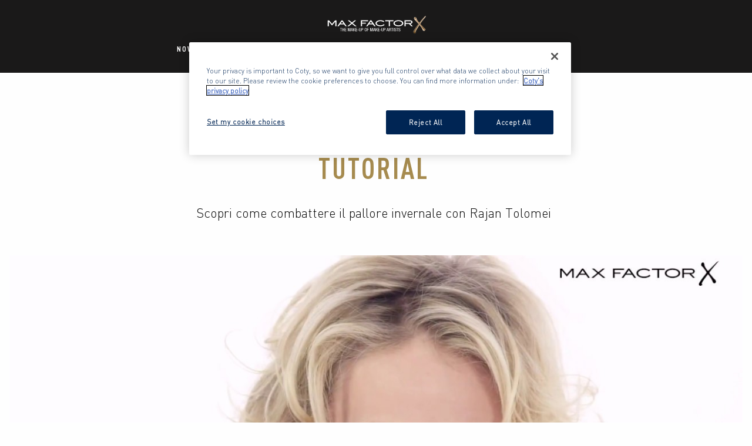

--- FILE ---
content_type: text/html; charset=utf-8
request_url: https://www.maxfactor.com/it-it/makeup-tutorials/winter-allure-make-up-tutorial
body_size: 12134
content:

  <!doctype html>
  <html lang="it" >
    <head>
      
  <title>WINTER ALLURE – MAKE UP TUTORIAL</title>
  <meta name="application-name" content="WINTER ALLURE – MAKE UP TUTORIAL" />
  <meta name="description" content="WINTER ALLURE – MAKE UP TUTORIAL" />
  

  <meta http-equiv="X-UA-Compatible" content="IE=edge" />
  <meta name="viewport" content="width=device-width, initial-scale=1" />

  <meta name="facebook-domain-verification" content="zaktub5scmelbcayyzezunu9p7ec9g" />

  
  <meta name="msapplication-TileColor" content="#FFFFFF">
  <meta name="msapplication-TileImage" content="/ccx-files/assets/favicons/mstile-144x144.png" />
  <meta name="msapplication-square70x70logo" content="/ccx-files/assets/favicons/mstile-70x70.png" />
  <meta name="msapplication-square150x150logo" content="/ccx-files/assets/favicons/mstile-150x150.png" />
  <meta name="msapplication-wide310x150logo" content="/ccx-files/assets/favicons/mstile-310x150.png" />
  <meta name="msapplication-square310x310logo" content="/ccx-files/assets/favicons/mstile-310x310.png" />

  <link rel="apple-touch-icon-precomposed" sizes="57x57" href="/ccx-files/assets/favicons/apple-touch-icon-57x57.png" />
  <link rel="apple-touch-icon-precomposed" sizes="114x114" href="/ccx-files/assets/favicons/apple-touch-icon-114x114.png" />
  <link rel="apple-touch-icon-precomposed" sizes="72x72" href="/ccx-files/assets/favicons/apple-touch-icon-72x72.png" />
  <link rel="apple-touch-icon-precomposed" sizes="144x144" href="/ccx-files/assets/favicons/apple-touch-icon-144x144.png" />
  <link rel="apple-touch-icon-precomposed" sizes="60x60" href="/ccx-files/assets/favicons/apple-touch-icon-60x60.png" />
  <link rel="apple-touch-icon-precomposed" sizes="120x120" href="/ccx-files/assets/favicons/apple-touch-icon-120x120.png" />
  <link rel="apple-touch-icon-precomposed" sizes="76x76" href="/ccx-files/assets/favicons/apple-touch-icon-76x76.png" />
  <link rel="apple-touch-icon-precomposed" sizes="152x152" href="/ccx-files/assets/favicons/apple-touch-icon-152x152.png" />
  <link rel="icon" type="image/png" href="/ccx-files/assets/favicons/favicon-196x196.png" sizes="196x196" />
  <link rel="icon" type="image/png" href="/ccx-files/assets/favicons/favicon-96x96.png" sizes="96x96" />
  <link rel="icon" type="image/png" href="/ccx-files/assets/favicons/favicon-32x32.png" sizes="32x32" />
  <link rel="icon" type="image/png" href="/ccx-files/assets/favicons/favicon-16x16.png" sizes="16x16" />
  <link rel="icon" type="image/png" href="/ccx-files/assets/favicons/favicon-128.png" sizes="128x128" />

  <link rel="canonical" href="https://www.maxfactor.com/it-it/makeup-tutorials/winter-allure-make-up-tutorial" />

  

  <link rel="stylesheet font preload" as="style" href="/ccx-files/assets/fonts/fonts.css" />

  

  

  <link type="text/css" rel="stylesheet" href="/ccx-files/app.min.css" />

  <link type="text/css" rel="stylesheet" href="/ccx-files/vendor.css" />

  

  
    <!-- OneTrust Cookies Consent Notice start -->
    

    
      <script
        src="https://cdn.cookielaw.org/scripttemplates/otSDKStub.js"
        data-domain-script="8603959b-f72a-4f93-9c13-cf27d0eb01d8"
        
      ></script>
    

    <script> function OptanonWrapper() { } </script>
    <!-- OneTrust Cookies Consent Notice end -->
  

  

  

  <script id="clientEnv" type="application/json">
    {"ENVIRONMENT":"production","ADOBE_DTM_LIVE_ID":"ENfc2b548ee26d49ad9c014c4bac78f7d3","ADOBE_DTM_STAGE_ID":"EN9b929f37bf1a42d4805302ae854a08c0","GOOGLE_TAG_MANAGER_ID":"GTM-M4N4DWJR"}
  </script>

  <script id="serverTrackingData" type="application/json">
    {"locale":"","pageId":"makeup-tutorial-page","pageType":"content-page","breadcrumbs":"","currencyCode":"","errorPage":"","search":"","contentData":{"page":"winter-allure-make-up-tutorial","title":"","author":"","contentType":"makeup-tutorials","topic":"","publishDate":"","contentURL":"ip-10-0-1-27.eu-central-1.compute.internal/it-it/makeup-tutorials/winter-allure-make-up-tutorial"},"product":"","breakpoints":{"large":"1025px","medium":"768px","small":"480px","xlarge":"1440px","xsmall":"0"},"version":"0.1.0"}
  </script>

  

  <script defer async src="/ccx-files/tracking.js"></script>

    </head>
    <body>
      <div id="app"><a href="#content" class="skip-link">Skip to content</a><div></div><header class="header header-two-row header--fixed header--theme-filled"><div class="grid-container"><div class="grid-x grid-padding-x"><div class="cell align-middle flex-container header__mobile-navigation auto"><div><button class="button icon-button button--clear header__navigation-button header__nav-toggle button--clear"><picture><img class="icon icon--small" alt="" src="/ccx-files/assets/hamburger.svg" width="20" height="20"/></picture><span class="icon-button__text"><span class="show-for-sr">Open Navigation</span></span></button></div><nav class="mobile-navigation"><div><div class="mobile-navigation__section flex-column"></div></div></nav></div><div class="cell align-middle flex-container header__country-selector auto"></div><div class="cell shrink align-middle flex-container header-two-row__logo"><a data-test="header-logo-link" href="/it-it" class="link icon-link no-underline"><picture><img class="icon header__logo-image" alt="Max Factor home" src="/ccx-files/assets/logo.svg" width="238" height="82"/></picture></a></div><div class="cell auto align-right align-middle flex-container header-two-row__actions"><button data-test="search-icon-button" class="button icon-button no-underline header__action-button"><picture><img class="icon icon--small" alt="" src="/ccx-files/assets/search-white.svg" width="20" height="20"/></picture><span class="icon-button__text"><span class="show-for-sr">Open search modal</span></span></button></div></div></div><div class="header-two-row__navigation-wrapper"><div class="grid-container"><div class="grid-x grid-padding-x"><div class="cell"><div class="align-middle header__navigation header-two-row__navigation flex-container align-center"><nav class="navigation navigation--hidden-sub-nav navigation-streamlined"><ul class="navigation__list navigation__list--hidden-sub-nav" data-test="navigation-list"><li class="navigation__list-item navigation__list-item--hidden-sub-nav" data-test="navigation-list-item"><a href="/it-it/new" class="link navigation-link navigation__link navigation__link--hidden-sub-nav grid-x align-middle"><span class="navigation__link-text navigation__link-text--hidden-sub-nav cell">Novita</span></a></li><li class="navigation__list-item navigation__list-item--hidden-sub-nav" data-test="navigation-list-item"><a href="/it-it/best-sellers" class="link navigation-link navigation__link navigation__link--hidden-sub-nav grid-x align-middle"><span class="navigation__link-text navigation__link-text--hidden-sub-nav cell">Best Seller</span></a></li><li class="navigation__list-item navigation__list-item--hidden-sub-nav" data-test="navigation-list-item"><button class="button navigation__link navigation__link--hidden-sub-nav grid-x align-middle" type="button" aria-expanded="false" aria-controls="submenu-viso"><span class="navigation__link-text navigation__link-text--hidden-sub-nav cell">Viso<picture><img class="icon" alt="" src="/ccx-files/assets/arrow-right.svg"/></picture></span></button></li><li class="navigation__list-item navigation__list-item--hidden-sub-nav" data-test="navigation-list-item"><button class="button navigation__link navigation__link--hidden-sub-nav grid-x align-middle" type="button" aria-expanded="false" aria-controls="submenu-occhi"><span class="navigation__link-text navigation__link-text--hidden-sub-nav cell">Occhi<picture><img class="icon" alt="" src="/ccx-files/assets/arrow-right.svg"/></picture></span></button></li><li class="navigation__list-item navigation__list-item--hidden-sub-nav" data-test="navigation-list-item"><button class="button navigation__link navigation__link--hidden-sub-nav grid-x align-middle" type="button" aria-expanded="false" aria-controls="submenu-labbra"><span class="navigation__link-text navigation__link-text--hidden-sub-nav cell">Labbra<picture><img class="icon" alt="" src="/ccx-files/assets/arrow-right.svg"/></picture></span></button></li><li class="navigation__list-item navigation__list-item--hidden-sub-nav" data-test="navigation-list-item"><button class="button navigation__link navigation__link--hidden-sub-nav grid-x align-middle" type="button" aria-expanded="false" aria-controls="submenu-mani"><span class="navigation__link-text navigation__link-text--hidden-sub-nav cell">Mani<picture><img class="icon" alt="" src="/ccx-files/assets/arrow-right.svg"/></picture></span></button></li><li class="navigation__list-item navigation__list-item--hidden-sub-nav" data-test="navigation-list-item"><a href="/it-it/makeup-tutorials" class="link navigation-link navigation__link navigation__link--hidden-sub-nav grid-x align-middle navigation__link--selected"><span class="navigation__link-text navigation__link-text--hidden-sub-nav cell">Tutorial Make-Up</span></a></li><li class="navigation__list-item navigation__list-item--hidden-sub-nav" data-test="navigation-list-item"><button class="button navigation__link navigation__link--hidden-sub-nav grid-x align-middle" type="button" aria-expanded="false" aria-controls="submenu-our-brand"><span class="navigation__link-text navigation__link-text--hidden-sub-nav cell">La Nostra Storia<picture><img class="icon" alt="" src="/ccx-files/assets/arrow-right.svg"/></picture></span></button></li></ul></nav></div></div></div></div></div></header><main id="content"><div class="tutorial-video"><div class="grid-container"><div class="grid-x grid-margin-x"><div class="cell xsmall-14 small-12 medium-8 xsmall-offset-1 small-offset-2 medium-offset-4"><div class="category-banner"><header class="section__header section__header--banner"><h1 class="heading section__title--banner">Winter allure – make up tutorial</h1></header><section class="section__text section__text--banner section__text--align-center">Scopri come combattere il pallore invernale con Rajan Tolomei</section></div></div></div></div><div class="grid-container"><div class="video-player video-player--paused video-player--file"><div style="width:100%;height:100%"><div style="width:100%;height:100%;background-size:cover;background-position:center;cursor:pointer;display:flex;align-items:center;justify-content:center" class="react-player__preview"><button class="react-player__play-icon" role="button" tabindex="0" aria-label="Play Winter allure – make up tutorial video"></button></div></div><button title="Play" class="button icon-button video-player__controls-btn-icon-simple video-player__controls-btn-icon-simple--middle"><picture><img class="icon icon--medium" alt="" src="/ccx-files/assets/play.svg"/></picture></button></div></div><div class="grid-container"><div class="grid-x grid-margin-x"><div class="cell xsmall-14 xsmall-offset-1 medium-12 medium-offset-2 large-6 large-offset-8"><div class="steps-without-image"><header class="section__header section__header--banner"><h1 class="heading section__title--banner">STEP 1</h1></header><section class="section__text section__text--banner section__text--align-center">Scopri come combattere il pallore invernale con Rajan Tolomei</section></div></div></div></div><div class="grid-container"><header class="section__header"></header><div class="tutorial-video-related-products"><div><div class="carousel" role="region" aria-label="Carousel"><div class="show-for-sr" aria-live="polite" aria-atomic="true">slide 1 of 1</div><div class="carousel__wrapper"><div style="transition:none" class="carousel__belt flex-container"><div class="carousel__page" id="4acbab96-96bd-04f5-a890-d5f3adda28-panel" role="group" aria-label="Slide 1 of 5"><div class="grid-container text--center full"><div class="grid-x grid-margin-x"><div class="card card--stacked card--stacked-vertical cell align-center xsmall-16 card--no-background"><a href="/it-it/viso/fondotinta/fondotinta-coprente-lasting-performance-trucco" class="link card__wrapper-link"><div class="card__image card__image--fixed-height card__image--zoom"><div class="card__image-wrapper"><div style="min-width:1px;min-height:1px"><div class="flex-container align-center"><div class="picture--placeholder"></div></div></div></div></div><div class="card__content card__content--stacked card__content--stacked-vertical"><div class="card__content-box card__content-box--stacked xsmall-text--center"><h5 class="heading card__title card__title--small">FONDOTINTA LASTING PERFORMANCE</h5></div></div></a></div></div></div></div><div class="carousel__page carousel__page--hidden" id="9c5ccfd8-94fc-8bab-3a10-11e662c3e9-panel" role="group" aria-label="Slide 2 of 5" aria-hidden="true"><div class="grid-container text--center full"><div class="grid-x grid-margin-x"><div class="card card--stacked card--stacked-vertical cell align-center xsmall-16 card--no-background"><a href="/it-it/viso/fondotinta/fondotinta-coprente-facefinity-compact-trucco" class="link card__wrapper-link"><div class="card__image card__image--fixed-height card__image--zoom"><div class="card__image-wrapper"><div style="min-width:1px;min-height:1px"><div class="flex-container align-center"><div class="picture--placeholder"></div></div></div></div></div><div class="card__content card__content--stacked card__content--stacked-vertical"><div class="card__content-box card__content-box--stacked xsmall-text--center"><h5 class="heading card__title card__title--small">Fondotinta facefinity compact</h5></div></div></a></div></div></div></div><div class="carousel__page carousel__page--hidden" id="1e30c3a0-27be-fa73-de79-0071e63fc2-panel" role="group" aria-label="Slide 3 of 5" aria-hidden="true"><div class="grid-container text--center full"><div class="grid-x grid-margin-x"><div class="card card--stacked card--stacked-vertical cell align-center xsmall-16 card--no-background"><a href="/it-it/viso/terra/bronzer" class="link card__wrapper-link"><div class="card__image card__image--fixed-height card__image--zoom"><div class="card__image-wrapper"><div style="min-width:1px;min-height:1px"><div class="flex-container align-center"><div class="picture--placeholder"></div></div></div></div></div><div class="card__content card__content--stacked card__content--stacked-vertical"><div class="card__content-box card__content-box--stacked xsmall-text--center"><h5 class="heading card__title card__title--small">Terra Creme Bronzer</h5></div></div></a></div></div></div></div><div class="carousel__page carousel__page--hidden" id="f824d4f1-50dd-6e8c-d5ca-7c3de9bb8c-panel" role="group" aria-label="Slide 4 of 5" aria-hidden="true"><div class="grid-container text--center full"><div class="grid-x grid-margin-x"><div class="card card--stacked card--stacked-vertical cell align-center xsmall-16 card--no-background"><a href="/it-it/occhi/mascara/2000-calorie-mascara" class="link card__wrapper-link"><div class="card__image card__image--fixed-height card__image--zoom"><div class="card__image-wrapper"><div style="min-width:1px;min-height:1px"><div class="flex-container align-center"><div class="picture--placeholder"></div></div></div></div></div><div class="card__content card__content--stacked card__content--stacked-vertical"><div class="card__content-box card__content-box--stacked xsmall-text--center"><h5 class="heading card__title card__title--small">MASCARA 2000 CALORIE</h5></div></div></a></div></div></div></div><div class="carousel__page carousel__page--hidden" id="16abd10c-f435-5b28-6bb8-1e2d601153-panel" role="group" aria-label="Slide 5 of 5" aria-hidden="true"><div class="grid-container text--center full"><div class="grid-x grid-margin-x"><div class="card card--stacked card--stacked-vertical cell align-center xsmall-16 card--no-background"><a href="/it-it/occhi/eyeliner-e-matite/eyeliner-matita-occhi-kohl-trucco" class="link card__wrapper-link"><div class="card__image card__image--fixed-height card__image--zoom"><div class="card__image-wrapper"><div style="min-width:1px;min-height:1px"><div class="flex-container align-center"><div class="picture--placeholder"></div></div></div></div></div><div class="card__content card__content--stacked card__content--stacked-vertical"><div class="card__content-box card__content-box--stacked xsmall-text--center"><h5 class="heading card__title card__title--small">KOHL EYE LINER PENCIL</h5></div></div></a></div></div></div></div></div></div><button data-test="carousel-pagination-backward" class="button icon-button carousel__button carousel__button--backward" aria-label="Previous Item"><picture><img class="icon icon--small" alt="" src="/ccx-files/assets/arrow-left.svg"/></picture><span class="icon-button__text"><span class="show-for-sr">Previous Item</span></span></button><button data-test="carousel-pagination-forward" class="button icon-button carousel__button carousel__button--forward" aria-label="Next Item"><picture><img class="icon icon--small" alt="" src="/ccx-files/assets/arrow-right.svg"/></picture><span class="icon-button__text"><span class="show-for-sr">Next Item</span></span></button><div class="carousel__pagination align-center carousel__pagination--centre carousel__pagination--bottom flex-container"><div class="carousel__pagination-inner" role="group" aria-label="Carousel pagination"><button data-test="carousel-pagination-lines-button" class="button carousel__pagination-button carousel__pagination-button--line" id="4acbab96-96bd-04f5-a890-d5f3adda28-button" aria-label="Slide 1 of 5" aria-current="page" tabindex="0"><span aria-hidden="true" class="carousel__pagination-button-inner carousel__pagination-button-inner--line carousel__pagination-button-inner--line-selected"><span class="show-for-sr">Item 01 (Current Slide)</span></span></button><button data-test="carousel-pagination-lines-button" class="button carousel__pagination-button carousel__pagination-button--line" id="9c5ccfd8-94fc-8bab-3a10-11e662c3e9-button" aria-label="Slide 2 of 5" tabindex="0"><span aria-hidden="true" class="carousel__pagination-button-inner carousel__pagination-button-inner--line"><span class="show-for-sr">Item 02 </span></span></button><button data-test="carousel-pagination-lines-button" class="button carousel__pagination-button carousel__pagination-button--line" id="1e30c3a0-27be-fa73-de79-0071e63fc2-button" aria-label="Slide 3 of 5" tabindex="0"><span aria-hidden="true" class="carousel__pagination-button-inner carousel__pagination-button-inner--line"><span class="show-for-sr">Item 03 </span></span></button><button data-test="carousel-pagination-lines-button" class="button carousel__pagination-button carousel__pagination-button--line" id="f824d4f1-50dd-6e8c-d5ca-7c3de9bb8c-button" aria-label="Slide 4 of 5" tabindex="0"><span aria-hidden="true" class="carousel__pagination-button-inner carousel__pagination-button-inner--line"><span class="show-for-sr">Item 04 </span></span></button><button data-test="carousel-pagination-lines-button" class="button carousel__pagination-button carousel__pagination-button--line" id="16abd10c-f435-5b28-6bb8-1e2d601153-button" aria-label="Slide 5 of 5" tabindex="0"><span aria-hidden="true" class="carousel__pagination-button-inner carousel__pagination-button-inner--line"><span class="show-for-sr">Item 05 </span></span></button></div></div></div></div></div></div></div></main><nav class="social-bar" aria-label="Social media links"><div class="grid-container"><div class="cell x-small-16 medium-8"><ul class="flex-container social-list align-left"><li data-test="social-list-item" class="social-list__item"><a href="https://www.facebook.com/MaxFactorItalia" class="link icon-link" aria-label="Facebook" target="_blank"><picture><img loading="lazy" class="icon icon--medium social-list__icon" alt="Facebook" src="/ccx-files/assets/facebook.svg" width="20" height="20"/></picture></a></li><li data-test="social-list-item" class="social-list__item"><a href="https://www.instagram.com/maxfactorita/" class="link icon-link" aria-label="Instagram" target="_blank"><picture><img loading="lazy" class="icon icon--medium social-list__icon" alt="Instagram" src="/ccx-files/assets/instagram.svg" width="20" height="20"/></picture></a></li><li data-test="social-list-item" class="social-list__item"><a href="https://www.youtube.com/user/MaxFactorItalia" class="link icon-link" aria-label="Youtube" target="_blank"><picture><img loading="lazy" class="icon icon--medium social-list__icon" alt="Youtube" src="/ccx-files/assets/youtube.svg" width="20" height="20"/></picture></a></li></ul></div></div></nav><footer class="footer"><div class="navigation footer-accordion footer-accordion--two-row"><nav><div><div class="accordion" role="tablist" aria-multiselectable="true"><div class="accordion__item"><div class="accordion__item-title"><h2><button data-test="accordion-item-title-button" class="button mobile-navigation__link mobile-navigation-vertical__link--top-level" id="accordion-item-title-d70be2e5-d4ba-6178-f285-bf13f7d357-0" aria-controls="accordion-item-body-d70be2e5-d4ba-6178-f285-bf13f7d357-0" aria-expanded="false"><span class="flex-container align-middle align-justify mobile-navigation-vertical__link-text">Prodotti<picture><img class="icon accordion__item-icon mobile-navigation-vertical__link-open-indicator" alt="" src="/ccx-files/assets/plus-super-small.svg" width="10" height="10"/></picture></span></button></h2></div><div data-test="show-hide-element" class="u-show-hide accordion__item-body footer-accordion__accordion-body" aria-hidden="true" id="accordion-item-body-d70be2e5-d4ba-6178-f285-bf13f7d357-0" role="region" aria-labelledby="accordion-item-title-d70be2e5-d4ba-6178-f285-bf13f7d357-0"><div class="accordion__item-content"><ul class="mobile-navigation__list mobile-navigation-vertical__list"><li data-test="mobile-navigation-vertical-list"><a href="/it-it/new" class="link navigation-link mobile-navigation__link mobile-navigation__link--nested"><span class="mobile-navigation-vertical__link-text">Novita</span></a></li><li data-test="mobile-navigation-vertical-list"><a href="/it-it/best-sellers" class="link navigation-link mobile-navigation__link mobile-navigation__link--nested"><span class="mobile-navigation-vertical__link-text">Best Seller</span></a></li><li data-test="mobile-navigation-vertical-list"><a href="/it-it/viso" class="link navigation-link mobile-navigation__link mobile-navigation__link--nested"><span class="mobile-navigation-vertical__link-text">Viso</span></a></li><li data-test="mobile-navigation-vertical-list"><a href="/it-it/occhi" class="link navigation-link mobile-navigation__link mobile-navigation__link--nested"><span class="mobile-navigation-vertical__link-text">Occhi</span></a></li><li data-test="mobile-navigation-vertical-list"><a href="/it-it/labbra" class="link navigation-link mobile-navigation__link mobile-navigation__link--nested"><span class="mobile-navigation-vertical__link-text">Labbra</span></a></li><li data-test="mobile-navigation-vertical-list"><a href="/it-it/mani" class="link navigation-link mobile-navigation__link mobile-navigation__link--nested"><span class="mobile-navigation-vertical__link-text">Mani</span></a></li></ul></div></div></div><div class="accordion__item"><div class="accordion__item-title"><h2><button data-test="accordion-item-title-button" class="button mobile-navigation__link mobile-navigation-vertical__link--top-level" id="accordion-item-title-d70be2e5-d4ba-6178-f285-bf13f7d357-1" aria-controls="accordion-item-body-d70be2e5-d4ba-6178-f285-bf13f7d357-1" aria-expanded="false"><span class="flex-container align-middle align-justify mobile-navigation-vertical__link-text">La Nostra Storia<picture><img class="icon accordion__item-icon mobile-navigation-vertical__link-open-indicator" alt="" src="/ccx-files/assets/plus-super-small.svg" width="10" height="10"/></picture></span></button></h2></div><div data-test="show-hide-element" class="u-show-hide accordion__item-body footer-accordion__accordion-body" aria-hidden="true" id="accordion-item-body-d70be2e5-d4ba-6178-f285-bf13f7d357-1" role="region" aria-labelledby="accordion-item-title-d70be2e5-d4ba-6178-f285-bf13f7d357-1"><div class="accordion__item-content"><ul class="mobile-navigation__list mobile-navigation-vertical__list"><li data-test="mobile-navigation-vertical-list"><a href="/it-it/our-brand/max-factor-story" class="link navigation-link mobile-navigation__link mobile-navigation__link--nested"><span class="mobile-navigation-vertical__link-text">La Storia Di Max Factor</span></a></li><li data-test="mobile-navigation-vertical-list"><a href="/it-it/our-brand/our-heritage" class="link navigation-link mobile-navigation__link mobile-navigation__link--nested"><span class="mobile-navigation-vertical__link-text">Il Nostro Heritage</span></a></li><li data-test="mobile-navigation-vertical-list"><a href="/it-it/our-brand/10-iconic-firsts" class="link navigation-link mobile-navigation__link mobile-navigation__link--nested"><span class="mobile-navigation-vertical__link-text">Guarda i Prodotti</span></a></li><li data-test="mobile-navigation-vertical-list"><a href="/it-it/our-brand/iconic-looks" class="link navigation-link mobile-navigation__link mobile-navigation__link--nested"><span class="mobile-navigation-vertical__link-text">Look Iconici</span></a></li><li data-test="mobile-navigation-vertical-list"><a href="/it-it/makeup-artists" class="link navigation-link mobile-navigation__link mobile-navigation__link--nested"><span class="mobile-navigation-vertical__link-text">Make-up artist</span></a></li></ul></div></div></div><div class="accordion__item"><div class="accordion__item-title"><h2><button data-test="accordion-item-title-button" class="button mobile-navigation__link mobile-navigation-vertical__link--top-level" id="accordion-item-title-d70be2e5-d4ba-6178-f285-bf13f7d357-2" aria-controls="accordion-item-body-d70be2e5-d4ba-6178-f285-bf13f7d357-2" aria-expanded="false"><span class="flex-container align-middle align-justify mobile-navigation-vertical__link-text">Legale<picture><img class="icon accordion__item-icon mobile-navigation-vertical__link-open-indicator" alt="" src="/ccx-files/assets/plus-super-small.svg" width="10" height="10"/></picture></span></button></h2></div><div data-test="show-hide-element" class="u-show-hide accordion__item-body footer-accordion__accordion-body" aria-hidden="true" id="accordion-item-body-d70be2e5-d4ba-6178-f285-bf13f7d357-2" role="region" aria-labelledby="accordion-item-title-d70be2e5-d4ba-6178-f285-bf13f7d357-2"><div class="accordion__item-content"><ul class="mobile-navigation__list mobile-navigation-vertical__list"><li data-test="mobile-navigation-vertical-list"><a href="https://cotyconsumeraffairs.com/en" class="link navigation-link mobile-navigation__link mobile-navigation__link--nested" target="_blank"><span class="mobile-navigation-vertical__link-text">Contattaci</span></a></li><li data-test="mobile-navigation-vertical-list"><a href="https://privacy.coty.com/it_it/" class="link navigation-link mobile-navigation__link mobile-navigation__link--nested" target="_blank"><span class="mobile-navigation-vertical__link-text">Privacy Policy</span></a></li><li data-test="mobile-navigation-vertical-list"><a href="https://www.coty.com/terms-use" class="link navigation-link mobile-navigation__link mobile-navigation__link--nested" target="_blank"><span class="mobile-navigation-vertical__link-text">Termini E Condizioni</span></a></li><li data-test="mobile-navigation-vertical-list"><a href="https://assets.contentstack.io/v3/assets/blted39bd312054daca/blt7c682efd840faf5e/627392774d9f892971291329/Modern_Slavery_Act_&amp;_Transparency_in_Supply_Chains_Statement.pdf" class="link navigation-link mobile-navigation__link mobile-navigation__link--nested" target="_blank"><span class="mobile-navigation-vertical__link-text">California Transparency In Supply Chains Act</span></a></li><li data-test="mobile-navigation-vertical-list"><button type="button" class="mobile-navigation__button ot-sdk-show-settings disable-after-hover" id="ot-sdk-btn">Cookie settings</button></li></ul></div></div></div></div></div></nav></div><div class="footer__copyright"><div class="grid-container"><div class="copyright flex-container"><nav class="copyright__nav"><ul class="copyright__nav-ul"></ul></nav><div class="footer-country-expansion__country-selector"><div class="country-selector-button"><button data-test="country-selector-button" class="button country-selector-button footer-country-expansion__country-selector-button">Italia<!-- --> (<!-- -->Scegli un sito<!-- -->)<!-- --> +</button></div></div><small class="copyright__message">© Max Factor 2026</small></div></div><div class="country-selector"><div data-test="show-hide-element" class="u-show-hide countries-wrapper" aria-hidden="true"><div class="countries-list"><div class="grid-container"><div class="grid-x align-justify"><div class="cell large-8"><h4 class="heading countries-wrapper__region-title">Europe</h4><ul class="col no-bullet countries-wrapper__list grid-x"><li class="col xsmall-16 countries-wrapper__item large-8" lang="en">Czech Republic<a class="countries-wrapper__link" data-test="countries-link" href="/cs-cz" aria-label="Czech Republic Czech">Czech</a></li><li class="col xsmall-16 countries-wrapper__item large-8" lang="en">United Kingdom<a class="countries-wrapper__link" data-test="countries-link" href="/en-gb" aria-label="United Kingdom English">English</a></li><li class="col xsmall-16 countries-wrapper__item large-8" lang="en">Germany<a class="countries-wrapper__link" data-test="countries-link" href="/de-de" aria-label="Germany German">German</a></li><li class="col xsmall-16 countries-wrapper__item large-8" lang="en">Italy<a class="countries-wrapper__link" data-test="countries-link" href="/it-it" aria-label="Italy Italian">Italian</a></li><li class="col xsmall-16 countries-wrapper__item large-8" lang="en">Poland<a class="countries-wrapper__link" data-test="countries-link" href="/pl-pl" aria-label="Poland Polish">Polish</a></li><li class="col xsmall-16 countries-wrapper__item large-8" lang="en">Netherlands<a class="countries-wrapper__link" data-test="countries-link" href="/nl-nl" aria-label="Netherlands Dutch">Dutch</a></li><li class="col xsmall-16 countries-wrapper__item large-8" lang="en">Spain<a class="countries-wrapper__link" data-test="countries-link" href="/es-es" aria-label="Spain Spanish">Spanish</a></li></ul></div><div class="cell large-4"><h4 class="heading countries-wrapper__region-title">Other</h4><ul class="col no-bullet countries-wrapper__list"><li class="col xsmall-16 countries-wrapper__item large-16" lang="en">China<a class="countries-wrapper__link" data-test="countries-link" href="/zh-cn" aria-label="China Chinese">Chinese</a></li><li class="col xsmall-16 countries-wrapper__item large-16" lang="en">Latin America<a class="countries-wrapper__link" data-test="countries-link" href="/es-cl" aria-label="Latin America Spanish">Spanish</a></li><li class="col xsmall-16 countries-wrapper__item large-16" lang="en">Argentina<a class="countries-wrapper__link" data-test="countries-link" href="/es-ar" aria-label="Argentina Spanish">Spanish</a></li><li class="col xsmall-16 countries-wrapper__item large-16" lang="en">Arabic<a class="countries-wrapper__link" data-test="countries-link" href="/ar-ae" aria-label="Arabic English">English</a></li><li class="col xsmall-16 countries-wrapper__item large-16">Australia<a class="countries-wrapper__link" data-test="countries-link" href="/en-au" aria-label="Australia English">English</a></li></ul></div></div></div></div></div></div></div></footer></div>

      

      

      <script>
        window.__PRELOADED_STATE__ = {"accordions":{},"carousels":{},"content":{"header":{"uid":"blt1ac04bba9b232263","mobileNavButtonOpenText":"Open Navigation","mobileNavButtonCloseText":"Close Navigation","searchButtonText":"Open search modal","logoLinkText":"Home"},"cookie":{"uid":"blt323cc79433564f93","title":"COOKIE SU MAX FACTOR","description":"Questo sito utilizza cookies (propri e di terze parti) al fine di permetterne una migliore fruizione. Per sapere di più su cosa sono i cookies, su come li utilizziamo o per negare il consenso al loro utilizzo, consulta la nostra cookie policy cliccando. [url=https://www.coty.com/cookies-policy-it]qui.[/url] Si ricorda che se i cookies vengono disattivati, alcune funzioni di questo sito potrebbero non essere più disponibili. Chiudendo questo messaggio acconsenti all'utilizzo dei cookie in base alle tue (eventuali) preferenze.","dismissText":"Vicino"},"countrySelector":{"uid":"blt014f9d9c77dd2859","current":{"language":"Scegli un sito","country":"Italia"},"regions":[{"uid":"blta46d11e5d951a9c7","name":"Europe","slug":"europe","countries":[{"uid":"blt2b197d9f5a0e2828","name":"Czech Republic","slug":"cs-cz","locale":"it-it","langs":[{"uid":"blt41ce97c259efc0b6","name":"Czech","slug":"cs-cz","url":"cs-cz","locale":"it-it","short_title":"CZ","legacyURL":""}]},{"uid":"blt8656c65de4dd3a63","name":"United Kingdom","slug":"uk","locale":"it-it","langs":[{"uid":"blt5b5e76321690622a","name":"English","slug":"en-gb","url":"en-gb","locale":"it-it","short_title":"En","legacyURL":"uk"}]},{"uid":"blt2f6347596e542c4c","name":"Germany","slug":"de-de","locale":"it-it","langs":[{"uid":"blta7d68ff6c8bea5f3","name":"German","slug":"de-de","url":"de-de","locale":"it-it","short_title":"De","legacyURL":""}]},{"uid":"bltdc5d3e277e55f627","name":"Italy","slug":"it-it","locale":"it-it","langs":[{"uid":"blt3ce23625881d2d07","name":"Italian","slug":"it-it","url":"it-it","locale":"it-it","short_title":"Scegli un sito","legacyURL":""}]},{"uid":"blt309d5c3deb3de9d9","name":"Poland","slug":"pl","locale":"it-it","langs":[{"uid":"blt025e94bede1d8c45","name":"Polish","slug":"pl-pl","url":"pl-pl","locale":"it-it","short_title":"Pl","legacyURL":""}]},{"uid":"bltac92b045990f991b","name":"Netherlands","slug":"nl-nl","locale":"it-it","langs":[{"uid":"blt69115218d2a67d39","name":"Dutch","slug":"nl-nl","url":"nl-nl","locale":"it-it","short_title":"Nl","legacyURL":""}]},{"uid":"bltd0c95c63739996f1","name":"Spain","slug":"es","locale":"it-it","langs":[{"uid":"blt3cde4d2c39c3e4dc","name":"Spanish","slug":"es-es","url":"es-es","locale":"it-it","short_title":"Es","legacyURL":""}]}]},{"uid":"blta3fa060d307e9197","name":"Other","slug":"other","countries":[{"uid":"blt1044e788708abacf","name":"China","slug":"zh-cn","locale":"it-it","langs":[{"uid":"blt95ce6e106490ff8d","name":"Chinese","slug":"zh-cn","url":"zh-cn","locale":"it-it","short_title":"Zh","legacyURL":""}]},{"uid":"blt8d6ffb5a668b7898","name":"Latin America","slug":"es-us","locale":"it-it","langs":[{"uid":"blt0b4a77d042cca9ca","name":"Spanish","slug":"es-cl","url":"es-cl","locale":"it-it","short_title":"Es","legacyURL":"es-cl"}]},{"uid":"blt487cb1e39585faff","name":"Argentina","slug":"es-ar","locale":"it-it","langs":[{"uid":"blt5e88c8aaed569688","name":"Spanish","slug":"es-ar","url":"es-ar","locale":"it-it","short_title":"Es","legacyURL":""}]},{"uid":"blt76564c1dc839ed74","name":"Arabic","slug":"ar-ar","locale":"it-it","langs":[{"uid":"blta06200d841392a9f","name":"English","slug":"ar-ae","url":"ar-ae","locale":"it-it","short_title":"En","legacyURL":""}]},{"uid":"blteff236588704ef86","name":"Australia","slug":"en-au","locale":"en-gb","langs":[{"uid":"blte1eccdb20e282670","name":"English","slug":"en-au","url":"en-au","locale":"en-gb","short_title":"Au","legacyURL":""}]}]}]},"footer":{"uid":"blt8759f95b3d10dbf8","pages":[{"uid":"bltf13233c99d66f15e","name":"Prodotti","openInNewWindow":false,"additionalClass":"","additionalId":"","pages":[{"uid":"blt91df346a420f2395","name":"Novita","openInNewWindow":false,"slug":"new","url":"/it-it/new"},{"uid":"bltdd707e8c0418406d","name":"Best Seller","openInNewWindow":false,"slug":"best-sellers","url":"/it-it/best-sellers"},{"uid":"bltb96708b42b13ee5a","name":"Viso","openInNewWindow":false,"additionalClass":"","additionalId":"","slug":"viso","url":"/it-it/viso"},{"uid":"bltd6526ff2cd6ffb60","name":"Occhi","openInNewWindow":false,"additionalClass":"","additionalId":"","slug":"occhi","url":"/it-it/occhi"},{"uid":"blt6380919d7fa82037","name":"Labbra","openInNewWindow":false,"additionalClass":"","additionalId":"","slug":"labbra","url":"/it-it/labbra"},{"uid":"blt876166abed79a87d","name":"Mani","openInNewWindow":false,"additionalClass":"","additionalId":"","slug":"mani","url":"/it-it/mani"}],"slug":"products","url":""},{"uid":"blt624c59992221d0a1","name":"La Nostra Storia","openInNewWindow":false,"additionalClass":"","additionalId":"","pages":[{"uid":"blt14f32ca1b98a0604","name":"La Storia Di Max Factor","openInNewWindow":false,"slug":"max-factor-story","url":"/it-it/our-brand/max-factor-story"},{"uid":"blt061b94b0a8932f80","name":"Il Nostro Heritage","openInNewWindow":false,"slug":"our-heritage","url":"/it-it/our-brand/our-heritage"},{"uid":"blte127105150dc1da7","name":"Guarda i Prodotti","openInNewWindow":false,"slug":"10-iconic-firsts","url":"/it-it/our-brand/10-iconic-firsts"},{"uid":"blt053fbed4deaca7e8","name":"Look Iconici","openInNewWindow":false,"slug":"iconic-looks","url":"/it-it/our-brand/iconic-looks"},{"uid":"bltcc73bd6c133d12ea","name":"Make-up artist","openInNewWindow":false,"additionalClass":"","additionalId":"","slug":"makeup-artists","url":"/it-it/makeup-artists"}],"slug":"our-brand","url":"/it-it/our-brand"},{"uid":"blt926d888454a11359","name":"Legale","openInNewWindow":false,"additionalClass":"","additionalId":"","pages":[{"uid":"blt349746fdae9497cb","name":"Contattaci","openInNewWindow":true,"additionalClass":"","additionalId":"","slug":"contact-us","url":"https://cotyconsumeraffairs.com/en"},{"uid":"blt16fd85f5b9ab6ec8","name":"Privacy Policy","openInNewWindow":true,"slug":"privacy-policy","url":"https://privacy.coty.com/it_it/"},{"uid":"bltb1c4031a8c422ea7","name":"Termini E Condizioni","openInNewWindow":true,"slug":"terms-use","url":"https://www.coty.com/terms-use"},{"uid":"bltf41d1234c40d20f6","name":"California Transparency In Supply Chains Act","openInNewWindow":true,"additionalClass":"","additionalId":"","slug":"","url":"https://assets.contentstack.io/v3/assets/blted39bd312054daca/blt7c682efd840faf5e/627392774d9f892971291329/Modern_Slavery_Act_&_Transparency_in_Supply_Chains_Statement.pdf"},{"uid":"bltde687eccbf2b0cfe","name":"Cookie settings","openInNewWindow":false,"additionalClass":"ot-sdk-show-settings disable-after-hover","additionalId":"ot-sdk-btn","slug":"one-trust-cookie-configuration","url":""}],"slug":"legal","url":""}],"copyright":{"uid":"bltc3c6f0fc0632604f","text":"© Max Factor 2026","showPages":true},"country":{"sectionHeader":"Scegli un sito"},"card":{"uid":"blt2c7102b8570b0cc4","title":"Footer card"}},"navigation":{"uid":"blt4a7e5a06eec456ce","selectedSlug":"makeup-tutorials","displayedPages":[],"pages":[{"uid":"blt91df346a420f2395","name":"Novita","openInNewWindow":false,"pages":[],"morePages":[],"slug":"new","url":"/it-it/new","featured":[]},{"uid":"bltdd707e8c0418406d","name":"Best Seller","openInNewWindow":false,"pages":[],"morePages":[],"slug":"best-sellers","url":"/it-it/best-sellers","featured":[]},{"uid":"bltb96708b42b13ee5a","name":"Viso","openInNewWindow":false,"pages":[{"uid":"blt292fc88189a825db","name":"Trucco Viso","openInNewWindow":false,"pages":[],"morePages":[],"slug":"trucco-viso","url":"/it-it/viso","featured":{"featured_item":[],"id":"trucco-viso"}},{"uid":"blt8ff7f5a45c5d0906","name":"Primer","openInNewWindow":false,"pages":[],"morePages":[],"slug":"primer","url":"/it-it/viso/primer","featured":{"featured_item":[],"id":"primer"}},{"uid":"blt1bf6c6d992712f4d","name":"Fondotinta","openInNewWindow":false,"pages":[],"morePages":[],"slug":"fondotinta","url":"/it-it/viso/fondotinta","featured":{"featured_item":[],"id":"fondotinta"}},{"uid":"blt40b6e50d22d6d04b","name":"Correttore","openInNewWindow":false,"pages":[],"morePages":[],"slug":"correttore","url":"/it-it/viso/correttore","featured":{"featured_item":[],"id":"correttore"}},{"uid":"blt4e7b2af68fa395d2","name":"Cipria","openInNewWindow":false,"pages":[],"morePages":[],"slug":"cipria","url":"/it-it/viso/cipria","featured":{"featured_item":[],"id":"cipria"}},{"uid":"blt46e4cd5dd29843c5","name":"Terra","openInNewWindow":false,"pages":[],"morePages":[],"slug":"terra","url":"/it-it/viso/terra","featured":{"featured_item":[],"id":"terra"}},{"uid":"blt04e21d3b60b4dab8","name":"Blush","openInNewWindow":false,"pages":[],"morePages":[],"slug":"blush","url":"/it-it/viso/blush","featured":{"featured_item":[],"id":"blush"}},{"uid":"blt9a23cae053c8c17c","name":"Illuminante","openInNewWindow":false,"pages":[],"morePages":[],"slug":"illuminante","url":"/it-it/viso/illuminante","featured":{"featured_item":[],"id":"illuminante"}},{"uid":"blt3ba44d8ea4014ef2","name":"Siero","openInNewWindow":false,"pages":[],"morePages":[],"slug":"siero","url":"/it-it/viso/siero","featured":{"featured_item":[],"id":"siero"}},{"uid":"blte87fb6c6ab0b58a7","name":"Bronzer","openInNewWindow":false,"pages":[],"morePages":[],"slug":"bronzer","url":"/it-it/viso/bronzer","featured":{"featured_item":[],"id":"bronzer"}}],"morePages":[],"slug":"viso","url":"/it-it/viso","featured":[{"name":"Blush","slug":"blush","text":"Blush","url":"/it-it/viso/blush","openInNewWindow":false,"imageUID":"bltd6e174790a11b227","alt":"Blusher","imageSrc":"https://images.contentstack.io/v3/assets/blteb3182258f055636/bltb01ba1c2b87c110d/5c1391776863b0a60b2d9fc9/nav-face-blush.jpg?auto=webp","imageSrcSet":[{"name":"small","src":"https://images.contentstack.io/v3/assets/blteb3182258f055636/bltb01ba1c2b87c110d/5c1391776863b0a60b2d9fc9/nav-face-blush.jpg?auto=webp"},{"name":"medium","src":"https://images.contentstack.io/v3/assets/blteb3182258f055636/bltb01ba1c2b87c110d/5c1391776863b0a60b2d9fc9/nav-face-blush.jpg?auto=webp"},{"name":"large","src":"https://images.contentstack.io/v3/assets/blteb3182258f055636/bltb01ba1c2b87c110d/5c1391776863b0a60b2d9fc9/nav-face-blush.jpg?auto=webp"},{"name":"xlarge","src":"https://images.contentstack.io/v3/assets/blteb3182258f055636/bltb01ba1c2b87c110d/5c1391776863b0a60b2d9fc9/nav-face-blush.jpg?auto=webp"}]},{"name":"Fondotinta","slug":"fondotinta","text":"Fondotinta","url":"/it-it/viso/fondotinta","openInNewWindow":false,"imageUID":"blte5d7528114eef4ad","alt":"","imageSrc":"https://images.contentstack.io/v3/assets/blteb3182258f055636/blt98f9c71aadfded21/5c139177d17704a60be07afc/nav-face-foundation.jpg?auto=webp","imageSrcSet":[{"name":"small","src":"https://images.contentstack.io/v3/assets/blteb3182258f055636/blt98f9c71aadfded21/5c139177d17704a60be07afc/nav-face-foundation.jpg?auto=webp"},{"name":"medium","src":"https://images.contentstack.io/v3/assets/blteb3182258f055636/blt98f9c71aadfded21/5c139177d17704a60be07afc/nav-face-foundation.jpg?auto=webp"},{"name":"large","src":"https://images.contentstack.io/v3/assets/blteb3182258f055636/blt98f9c71aadfded21/5c139177d17704a60be07afc/nav-face-foundation.jpg?auto=webp"},{"name":"xlarge","src":"https://images.contentstack.io/v3/assets/blteb3182258f055636/blt98f9c71aadfded21/5c139177d17704a60be07afc/nav-face-foundation.jpg?auto=webp"}]}]},{"uid":"bltd6526ff2cd6ffb60","name":"Occhi","openInNewWindow":false,"pages":[{"uid":"blt8756b475960b0a19","name":"Trucco Occhi","openInNewWindow":false,"pages":[],"morePages":[],"slug":"all-eye-products","url":"/it-it/occhi","featured":{"featured_item":[],"id":"all-eye-products"}},{"uid":"blta7820dbef6b9a06a","name":"Mascara","openInNewWindow":false,"pages":[],"morePages":[],"slug":"mascara","url":"/it-it/occhi/mascara","featured":{"featured_item":[],"id":"mascara"}},{"uid":"blte5099ee058ee9c77","name":"Eyeliner E Matite","openInNewWindow":false,"pages":[],"morePages":[],"slug":"eyeliner-e-matite","url":"/it-it/occhi/eyeliner-e-matite","featured":{"featured_item":[],"id":"eyeliner-e-matite"}},{"uid":"bltb79731f82a57d97e","name":"Ombretto","openInNewWindow":false,"pages":[],"morePages":[],"slug":"ombretto","url":"/it-it/occhi/ombretto","featured":{"featured_item":[],"id":"ombretto"}},{"uid":"bltefdcfdde03df9acb","name":"Sopracciglia","openInNewWindow":false,"pages":[],"morePages":[],"slug":"sopracciglia","url":"/it-it/occhi/sopracciglia","featured":{"featured_item":[],"id":"sopracciglia"}},{"uid":"blt875c311dfb330b43","name":"Primer E Siero Occhi","openInNewWindow":false,"pages":[],"morePages":[],"slug":"primer-occhi","url":"/it-it/occhi/primer-occhi","featured":{"featured_item":[],"id":"primer-occhi"}}],"morePages":[],"slug":"occhi","url":"/it-it/occhi","featured":[{"name":"Mascara","slug":"mascara","text":"Mascara","url":"/it-it/occhi/mascara","openInNewWindow":false,"imageUID":"blt1c847aa1cc1f5287","alt":"","imageSrc":"https://images.contentstack.io/v3/assets/blteb3182258f055636/blte667ed59a9ac259d/5c139178bca2f3930b95ac49/nav-eyes-mascara.jpg?auto=webp","imageSrcSet":[{"name":"small","src":"https://images.contentstack.io/v3/assets/blteb3182258f055636/blte667ed59a9ac259d/5c139178bca2f3930b95ac49/nav-eyes-mascara.jpg?auto=webp"},{"name":"medium","src":"https://images.contentstack.io/v3/assets/blteb3182258f055636/blte667ed59a9ac259d/5c139178bca2f3930b95ac49/nav-eyes-mascara.jpg?auto=webp"},{"name":"large","src":"https://images.contentstack.io/v3/assets/blteb3182258f055636/blte667ed59a9ac259d/5c139178bca2f3930b95ac49/nav-eyes-mascara.jpg?auto=webp"},{"name":"xlarge","src":"https://images.contentstack.io/v3/assets/blteb3182258f055636/blte667ed59a9ac259d/5c139178bca2f3930b95ac49/nav-eyes-mascara.jpg?auto=webp"}]},{"name":"Ombretto","slug":"ombretto","text":"Ombretto","url":"/it-it/occhi/ombretto","openInNewWindow":false,"imageUID":"blt4c0fb67f077fa099","alt":"","imageSrc":"https://images.contentstack.io/v3/assets/blteb3182258f055636/blt5934a026b89fea72/5c139177c202ed890b0249d4/nav-eyes-eyeshadow.jpg?auto=webp","imageSrcSet":[{"name":"small","src":"https://images.contentstack.io/v3/assets/blteb3182258f055636/blt5934a026b89fea72/5c139177c202ed890b0249d4/nav-eyes-eyeshadow.jpg?auto=webp"},{"name":"medium","src":"https://images.contentstack.io/v3/assets/blteb3182258f055636/blt5934a026b89fea72/5c139177c202ed890b0249d4/nav-eyes-eyeshadow.jpg?auto=webp"},{"name":"large","src":"https://images.contentstack.io/v3/assets/blteb3182258f055636/blt5934a026b89fea72/5c139177c202ed890b0249d4/nav-eyes-eyeshadow.jpg?auto=webp"},{"name":"xlarge","src":"https://images.contentstack.io/v3/assets/blteb3182258f055636/blt5934a026b89fea72/5c139177c202ed890b0249d4/nav-eyes-eyeshadow.jpg?auto=webp"}]},{"name":"Eyeliner E Matite","slug":"eyeliner-e-matte","text":"Eyeliner E Matite","url":"/it-it/occhi/eyeliner-e-matite","openInNewWindow":false,"imageUID":"blt7e1619b6f69673be","alt":"","imageSrc":"https://images.contentstack.io/v3/assets/blteb3182258f055636/blt4b0d8e71002a80cb/5c1391776aa6fe920bf494d0/nav-eyes-eyeliner.jpg?auto=webp","imageSrcSet":[{"name":"small","src":"https://images.contentstack.io/v3/assets/blteb3182258f055636/blt4b0d8e71002a80cb/5c1391776aa6fe920bf494d0/nav-eyes-eyeliner.jpg?auto=webp"},{"name":"medium","src":"https://images.contentstack.io/v3/assets/blteb3182258f055636/blt4b0d8e71002a80cb/5c1391776aa6fe920bf494d0/nav-eyes-eyeliner.jpg?auto=webp"},{"name":"large","src":"https://images.contentstack.io/v3/assets/blteb3182258f055636/blt4b0d8e71002a80cb/5c1391776aa6fe920bf494d0/nav-eyes-eyeliner.jpg?auto=webp"},{"name":"xlarge","src":"https://images.contentstack.io/v3/assets/blteb3182258f055636/blt4b0d8e71002a80cb/5c1391776aa6fe920bf494d0/nav-eyes-eyeliner.jpg?auto=webp"}]}]},{"uid":"blt6380919d7fa82037","name":"Labbra","openInNewWindow":false,"pages":[{"uid":"blt9f661cfd3af13cbd","name":"Trucco Labbra","openInNewWindow":false,"pages":[],"morePages":[],"slug":"all-lip-products","url":"/it-it/labbra","featured":{"featured_item":[],"id":"all-lip-products"}},{"uid":"blta1f1dd30c2e906c3","name":"Matita Labbra","openInNewWindow":false,"pages":[],"morePages":[],"slug":"matita-labbra","url":"/it-it/labbra/matita-labbra","featured":{"featured_item":[],"id":"matita-labbra"}},{"uid":"blt4b069095662e0543","name":"Rossetto","openInNewWindow":false,"pages":[],"morePages":[],"slug":"rossetto","url":"/it-it/labbra/rossetto","featured":{"featured_item":[],"id":"rossetto"}},{"uid":"bltdfca0d1f8276516c","name":"Gloss","openInNewWindow":false,"pages":[],"morePages":[],"slug":"gloss","url":"/it-it/labbra/gloss","featured":{"featured_item":[],"id":"gloss"}}],"morePages":[],"slug":"labbra","url":"/it-it/labbra","featured":[{"name":"Rossetto","slug":"rossetto","text":"Rossetto","url":"/it-it/labbra/rossetto","openInNewWindow":false,"imageUID":"blt57caddd6767496e9","alt":"","imageSrc":"https://images.contentstack.io/v3/assets/blteb3182258f055636/blte2c02453fc3a9e14/5c139177cca6b79d0b3ff45d/nav-lips-lipstick.jpg?auto=webp","imageSrcSet":[{"name":"small","src":"https://images.contentstack.io/v3/assets/blteb3182258f055636/blte2c02453fc3a9e14/5c139177cca6b79d0b3ff45d/nav-lips-lipstick.jpg?auto=webp"},{"name":"medium","src":"https://images.contentstack.io/v3/assets/blteb3182258f055636/blte2c02453fc3a9e14/5c139177cca6b79d0b3ff45d/nav-lips-lipstick.jpg?auto=webp"},{"name":"large","src":"https://images.contentstack.io/v3/assets/blteb3182258f055636/blte2c02453fc3a9e14/5c139177cca6b79d0b3ff45d/nav-lips-lipstick.jpg?auto=webp"},{"name":"xlarge","src":"https://images.contentstack.io/v3/assets/blteb3182258f055636/blte2c02453fc3a9e14/5c139177cca6b79d0b3ff45d/nav-lips-lipstick.jpg?auto=webp"}]},{"name":"Matita Labbra","slug":"matita-labbra","text":"Matita Labbra","url":"/it-it/labbra/matita-labbra","openInNewWindow":false,"imageUID":"blt28e11c060e6873f0","alt":"","imageSrc":"https://images.contentstack.io/v3/assets/blteb3182258f055636/blt5be7d41123f78dce/5c1391776dc899a70ba4631d/nav-lips-lipliner.jpg?auto=webp","imageSrcSet":[{"name":"small","src":"https://images.contentstack.io/v3/assets/blteb3182258f055636/blt5be7d41123f78dce/5c1391776dc899a70ba4631d/nav-lips-lipliner.jpg?auto=webp"},{"name":"medium","src":"https://images.contentstack.io/v3/assets/blteb3182258f055636/blt5be7d41123f78dce/5c1391776dc899a70ba4631d/nav-lips-lipliner.jpg?auto=webp"},{"name":"large","src":"https://images.contentstack.io/v3/assets/blteb3182258f055636/blt5be7d41123f78dce/5c1391776dc899a70ba4631d/nav-lips-lipliner.jpg?auto=webp"},{"name":"xlarge","src":"https://images.contentstack.io/v3/assets/blteb3182258f055636/blt5be7d41123f78dce/5c1391776dc899a70ba4631d/nav-lips-lipliner.jpg?auto=webp"}]}]},{"uid":"blt876166abed79a87d","name":"Mani","openInNewWindow":false,"pages":[{"uid":"blt064fbe1dea046ce4","name":"Smalti","openInNewWindow":false,"pages":[],"morePages":[],"slug":"smalti","url":"/it-it/mani/smalti","featured":{"featured_item":[],"id":"smalti"}}],"morePages":[],"slug":"mani","url":"/it-it/mani","featured":[{"name":"NAILFINITY GEL TOP COAT","slug":"","text":"NAILFINITY GEL TOP COAT","url":"/it-it/mani/smalti/nailfinity-gel-to-coat","openInNewWindow":false,"imageUID":"blt3c8f32c8cce6bc41","alt":"Nailfinity Gel Top Coat","imageSrc":"https://images.contentstack.io/v3/assets/blteb3182258f055636/blt25a3f8d44dadf252/5f7da5cff98ad40e91dc6969/Max-Factor-NAILFINITY_GEL_COLOUR_NAIL_POLISH-how_to-sm.jpg?auto=webp","imageSrcSet":[]},{"name":"NAILFINITY GEL COLOUR","slug":"","text":"NAILFINITY GEL COLOUR","url":"/it-it/mani/smalti/nailfinity-gel-colour-nail-polish","openInNewWindow":false,"imageUID":"blt9a50aeb61f764bb2","alt":"Nailfinity Gel Colour","imageSrc":"https://images.contentstack.io/v3/assets/blteb3182258f055636/blt0063819aad225894/5f7da56b9d46c20f09176dcb/Max-Factor-NAILFINITY_GEL_COLOUR_NAIL_POLISH-how_to_2-sm.jpg?auto=webp","imageSrcSet":[]}]},{"uid":"bltbcab900ebf452f9d","name":"Tutorial Make-Up","openInNewWindow":false,"pages":[],"morePages":[],"slug":"makeup-tutorials","url":"/it-it/makeup-tutorials","featured":[]},{"uid":"blt6b9dc9dc22264ac7","name":"La Nostra Storia","openInNewWindow":false,"pages":[{"uid":"blt774f409f437085d0","name":"La Nostra Storia","openInNewWindow":false,"pages":[],"morePages":[],"slug":"all-our-brand","url":"/it-it/our-brand","featured":{"featured_item":[],"id":"all-our-brand"}},{"uid":"blt14f32ca1b98a0604","name":"La Storia Di Max Factor","openInNewWindow":false,"pages":[],"morePages":[],"slug":"max-factor-story","url":"/it-it/our-brand/max-factor-story","featured":{"featured_item":[],"id":"max-factor-story"}},{"uid":"blt061b94b0a8932f80","name":"Il Nostro Heritage","openInNewWindow":false,"pages":[],"morePages":[],"slug":"our-heritage","url":"/it-it/our-brand/our-heritage","featured":{"featured_item":[],"id":"our-heritage"}},{"uid":"blte127105150dc1da7","name":"Guarda i Prodotti","openInNewWindow":false,"pages":[],"morePages":[],"slug":"10-iconic-firsts","url":"/it-it/our-brand/10-iconic-firsts","featured":{"featured_item":[],"id":"10-iconic-firsts"}},{"uid":"blt053fbed4deaca7e8","name":"Look Iconici","openInNewWindow":false,"pages":[],"morePages":[],"slug":"iconic-looks","url":"/it-it/our-brand/iconic-looks","featured":{"featured_item":[],"id":"iconic-looks"}}],"morePages":[],"slug":"our-brand","url":"/it-it/our-brand","featured":[{"name":"La storia di Max Factor","slug":"max-factor-story","text":"La storia di Max Factor","url":"/it-it/our-brand/max-factor-story","openInNewWindow":false,"imageUID":"bltbe35b5c2286ea2a6","alt":"","imageSrc":"https://images.contentstack.io/v3/assets/blteb3182258f055636/blt18cd46eb2814e824/5c868b61a559fad23bd35693/navigation-maxfactorstory.jpg?auto=webp","imageSrcSet":[{"name":"small","src":"https://images.contentstack.io/v3/assets/blteb3182258f055636/blt18cd46eb2814e824/5c868b61a559fad23bd35693/navigation-maxfactorstory.jpg?auto=webp"},{"name":"medium","src":"https://images.contentstack.io/v3/assets/blteb3182258f055636/blt18cd46eb2814e824/5c868b61a559fad23bd35693/navigation-maxfactorstory.jpg?auto=webp"},{"name":"large","src":"https://images.contentstack.io/v3/assets/blteb3182258f055636/blt18cd46eb2814e824/5c868b61a559fad23bd35693/navigation-maxfactorstory.jpg?auto=webp"},{"name":"xlarge","src":"https://images.contentstack.io/v3/assets/blteb3182258f055636/blt18cd46eb2814e824/5c868b61a559fad23bd35693/navigation-maxfactorstory.jpg?auto=webp"}]},{"name":"La Nostra Storia","slug":"our-heritage","text":"La Nostra Storia","url":"/it-it/our-brand/our-heritage","openInNewWindow":false,"imageUID":"blt4ab81d2cb9aa3dd6","alt":"","imageSrc":"https://images.contentstack.io/v3/assets/blteb3182258f055636/blt7725fb25828c546a/5c868b940ea5a27c3758cf82/navigation-ourheritage.jpg?auto=webp","imageSrcSet":[{"name":"small","src":"https://images.contentstack.io/v3/assets/blteb3182258f055636/blt7725fb25828c546a/5c868b940ea5a27c3758cf82/navigation-ourheritage.jpg?auto=webp"},{"name":"medium","src":"https://images.contentstack.io/v3/assets/blteb3182258f055636/blt7725fb25828c546a/5c868b940ea5a27c3758cf82/navigation-ourheritage.jpg?auto=webp"},{"name":"large","src":"https://images.contentstack.io/v3/assets/blteb3182258f055636/blt7725fb25828c546a/5c868b940ea5a27c3758cf82/navigation-ourheritage.jpg?auto=webp"},{"name":"xlarge","src":"https://images.contentstack.io/v3/assets/blteb3182258f055636/blt7725fb25828c546a/5c868b940ea5a27c3758cf82/navigation-ourheritage.jpg?auto=webp"}]},{"name":" I primi 10 prodotti icona","slug":"10-iconic-first","text":" I primi 10 prodotti icona","url":"/it-it/our-brand/10-iconic-firsts","openInNewWindow":false,"imageUID":"blt671594775602df17","alt":"","imageSrc":"https://images.contentstack.io/v3/assets/blteb3182258f055636/blt922a56c41cf86654/5c868bb7cfc5dd8137f79902/navigation-10iconicfirsts.jpg?auto=webp","imageSrcSet":[{"name":"small","src":"https://images.contentstack.io/v3/assets/blteb3182258f055636/blt922a56c41cf86654/5c868bb7cfc5dd8137f79902/navigation-10iconicfirsts.jpg?auto=webp"},{"name":"medium","src":"https://images.contentstack.io/v3/assets/blteb3182258f055636/blt922a56c41cf86654/5c868bb7cfc5dd8137f79902/navigation-10iconicfirsts.jpg?auto=webp"},{"name":"large","src":"https://images.contentstack.io/v3/assets/blteb3182258f055636/blt922a56c41cf86654/5c868bb7cfc5dd8137f79902/navigation-10iconicfirsts.jpg?auto=webp"},{"name":"xlarge","src":"https://images.contentstack.io/v3/assets/blteb3182258f055636/blt922a56c41cf86654/5c868bb7cfc5dd8137f79902/navigation-10iconicfirsts.jpg?auto=webp"}]}]}],"homeLink":"/it-it","searchLink":"/it-it/coming-soon"},"search":{"uid":"blt5622dd071d136368","locale":"it-it","contentLabel":"Search","placeholderText":"Inserisci le parole chiave","clearSearchTermHistoryButtonText":"Cancella i risultati","titles":{"resultsTitle":"Risultati per","recentSearchesTitle":"","popularSearchesTitle":"","noResultsTitle":"Nessun risultato trovato"},"popularSearches":[],"url":"https://8kxd7dw475.execute-api.us-east-2.amazonaws.com/MaxFactorStaging"},"social":{"uid":"blt9c7fdd92c7cc6d1a","links":[{"uid":"blt4ed31fb4064309d1","name":"Facebook","url":"https://www.facebook.com/MaxFactorItalia","filename":"facebook"},{"uid":"bltc4ad41e3b3ba8cef","name":"Instagram","url":"https://www.instagram.com/maxfactorita/","filename":"instagram"},{"uid":"blt2d0e4637bb9756de","name":"Youtube","url":"https://www.youtube.com/user/MaxFactorItalia","filename":"youtube"}]},"newsletter":{"uid":"blted32416619959a45"},"isOneTrustEnabled":true,"mikmak":{"appId":"684c272081f2720f1a883140","wtbId":"684c2ab4cd4f540f1bf13ce3","enabled":true},"uid":"blt3d9c75199499cbbe","cards":{"relatedProducts":[{"uid":"blt20683dbe3cd361ff","id":"blta9a3802fab1f128e","title":"FONDOTINTA LASTING PERFORMANCE","description":"Otto ore, senza sbavature","longDescription":"Il fondotinta liquido di Max Factor più venduto al mondo. Formula touch-proof e no transfer resistente allo sfregamento. La sua formula specifica per pelli che tendono a lucidare, non occlude i pori e non irrita le pelli sensibili.  \n \nAdatto a pelli da miste a molto oleose grazie alla sua formula sebo-equilibrante. Formula a lunga tenuta, fino 8H. Finish opaco matte. Capacità coprente da media ad alta, perfetta e impeccabile, modulabile secondo le necessità.\n\n[exturl=/it-it/foundation-finder]]SCOPRI SE È IL FONDOTINTA GIUSTO PER TE! [/exturl]","price":null,"bvid":"ec09fcbe-6ba1-4761-8d0e-8b579327ec06","imageSrc":"https://images.contentstack.io/v3/assets/blteb3182258f055636/bltd003ae5bf0dce2fd/5ff6fb2b6aab641cd100f3d2/MaxFactor_Lasting-Performance-Foundation_101-Ivory_Closed-xs.jpg?auto=webp","imageSrcSet":[{"name":"small","src":"https://images.contentstack.io/v3/assets/blteb3182258f055636/blt9f0eca19fc008c13/5ff6fb15b47cdf7fc7d6cadd/MaxFactor_Lasting-Performance-Foundation_101-Ivory_Closed-sm.jpg?auto=webp"},{"name":"medium","src":"https://images.contentstack.io/v3/assets/blteb3182258f055636/bltdb08a49f2122ddd4/5ff6fb151166ce7d2ed1c447/MaxFactor_Lasting-Performance-Foundation_101-Ivory_Closed-md.jpg?auto=webp"},{"name":"large","src":"https://images.contentstack.io/v3/assets/blteb3182258f055636/blt608dc307126e7e0d/5ff6fb168884c20ac3ca6fbf/MaxFactor_Lasting-Performance-Foundation_101-Ivory_Closed-lg.jpg?auto=webp"},{"name":"xlarge","src":"https://images.contentstack.io/v3/assets/blteb3182258f055636/blt180b7ced555d8220/5ff6fb29a00f8977b7236fab/MaxFactor_Lasting-Performance-Foundation_101-Ivory_Closed-xl.jpg?auto=webp"}],"additionalImageSrcSet":[],"alt":"","link":{"url":"/it-it/viso/fondotinta/fondotinta-coprente-lasting-performance-trucco"},"subcategory":"Fondotinta","productTags":["Best seller"],"filterCategories":[],"productCardUID":"blta9a3802fab1f128e"},{"uid":"bltd8b2481a925b2572","id":"blt84762395eb353b6d","title":"Fondotinta facefinity compact","description":"Facefinity Compact è il fondotinta compatto in polvere più venduto al mondo. Finish opaco naturale, per una pelle setosa ed omogenea. La sua formula assicura un effetto anti-lucido, elastico che non secca la pelle.","longDescription":"Facefinity Compact è il fondotinta compatto in polvere dal finish opaco naturale, per una pelle setosa ed omogenea. La sua formula assicura un effetto anti-lucido, elastico che non secca la pelle. Formula in polvere wet&dry: inumidito aumenta copertura, elasticità e durata; asciutto aumenta il finish opaco. Ideale per ritocchi on the go grazie al suo grande e pratico specchio e alla spugnetta inclusi. Adatto a pelli da normali a molto oleose. Copertura media modulabile. Formula a lunga tenuta. SPF20 UVA/UVB. Formula vegan con antiossidanti, protegge la pelle dall’inquinamento. Ora in formato ricaricabile con un click. ","price":null,"bvid":"c560fc53-57ca-41aa-92c7-96257463997f","imageSrc":"https://images.contentstack.io/v3/assets/blteb3182258f055636/blt1c56f2fff72ad56d/65ee30ddaac51d98e58fadc4/3616303407087_MaxFactor_FacefinityCompactFoundation_003_NaturalRose_PI_1.jpg?auto=webp","imageSrcSet":[{"name":"small","src":"https://images.contentstack.io/v3/assets/blteb3182258f055636/blt1c56f2fff72ad56d/65ee30ddaac51d98e58fadc4/3616303407087_MaxFactor_FacefinityCompactFoundation_003_NaturalRose_PI_1.jpg?auto=webp"},{"name":"medium","src":"https://images.contentstack.io/v3/assets/blteb3182258f055636/blt1c56f2fff72ad56d/65ee30ddaac51d98e58fadc4/3616303407087_MaxFactor_FacefinityCompactFoundation_003_NaturalRose_PI_1.jpg?auto=webp"},{"name":"large","src":"https://images.contentstack.io/v3/assets/blteb3182258f055636/blt1c56f2fff72ad56d/65ee30ddaac51d98e58fadc4/3616303407087_MaxFactor_FacefinityCompactFoundation_003_NaturalRose_PI_1.jpg?auto=webp"},{"name":"xlarge","src":"https://images.contentstack.io/v3/assets/blteb3182258f055636/blt1c56f2fff72ad56d/65ee30ddaac51d98e58fadc4/3616303407087_MaxFactor_FacefinityCompactFoundation_003_NaturalRose_PI_1.jpg?auto=webp"}],"additionalImageSrcSet":[],"alt":"MF FACEFINITY COMPACT_no_shadow_rostrumclosed1ait","link":{"url":"/it-it/viso/fondotinta/fondotinta-coprente-facefinity-compact-trucco"},"subcategory":"Fondotinta","productTags":["Best seller","New"],"filterCategories":[],"productCardUID":"blt84762395eb353b6d"},{"uid":"blt8e06b4bc9b5a88a7","id":"bltd046fdf643b2dbf9","title":"Terra Creme Bronzer","description":"Viso naturalmente abbronzato","longDescription":"Facefinity Bronzer è una terra abbronzante in polvere compatta, effetto “pelle baciata dal sole” dalla texture ultraleggera e dal finish opaco.\nLa sua formula è studiata per garantire una lunga tenuta senza appesantire la pelle, mentre la texture setosa rende l’incarnato naturalmente abbronzato, salutare e luminoso, minimizzando le imperfezioni.\nLa pigmentazione multi-sfaccettata rende la terra adatta a tutti i colori di pelle.\n","price":null,"bvid":"1eb95049-5d42-4751-9a75-85c51ef2885b","imageSrc":"https://images.contentstack.io/v3/assets/blteb3182258f055636/blte1d6ab36eda33d61/5ea29254ac4abe57d72b38a2/Max-Factor_FY21H1_Facefinity-Bronzer_Packshot_001-Light-Bronzer.jpg?auto=webp","imageSrcSet":[{"name":"small","src":"https://images.contentstack.io/v3/assets/blteb3182258f055636/blte1d6ab36eda33d61/5ea29254ac4abe57d72b38a2/Max-Factor_FY21H1_Facefinity-Bronzer_Packshot_001-Light-Bronzer.jpg?auto=webp"},{"name":"medium","src":"https://images.contentstack.io/v3/assets/blteb3182258f055636/blte1d6ab36eda33d61/5ea29254ac4abe57d72b38a2/Max-Factor_FY21H1_Facefinity-Bronzer_Packshot_001-Light-Bronzer.jpg?auto=webp"},{"name":"large","src":"https://images.contentstack.io/v3/assets/blteb3182258f055636/blte1d6ab36eda33d61/5ea29254ac4abe57d72b38a2/Max-Factor_FY21H1_Facefinity-Bronzer_Packshot_001-Light-Bronzer.jpg?auto=webp"},{"name":"xlarge","src":"https://images.contentstack.io/v3/assets/blteb3182258f055636/blte1d6ab36eda33d61/5ea29254ac4abe57d72b38a2/Max-Factor_FY21H1_Facefinity-Bronzer_Packshot_001-Light-Bronzer.jpg?auto=webp"}],"additionalImageSrcSet":[],"alt":"Bronzer Bronzing Powder","link":{"url":"/it-it/viso/terra/bronzer"},"subcategory":"Terra","productTags":["Best seller"],"filterCategories":[],"productCardUID":"bltd046fdf643b2dbf9"},{"uid":"blt57a45aa12fd87bb1","id":"blt96d7c02e080879c6","title":"MASCARA 2000 CALORIE","description":"Mascara icona di Max Factor, volume estremo fino al 300%","longDescription":"Mascara 2000 Calorie dona ciglia ultra voluminose, grazie alla speciale formula che ne triplica il volume. La sua formula ricca e cremosa si asciuga rapidamente e resiste alle sbavature senza creare grumi.Ottima scelta per occhi sensibili e per chi indossa le lenti a contatto. L'equivalente del little black dress: un \"must have\" assoluto da indossare sempre. Disponibile anche in versione waterproof.","price":null,"bvid":"37776fab-a0ca-4498-a3cb-aa67bcd95524","imageSrc":"https://images.contentstack.io/v3/assets/blteb3182258f055636/blta9694bbdb8ea0c1a/644b810aef41f64ab2952c5d/MaxFactor_2000CalorieMascara_Packshot3D_open_Black_xs.jpg?auto=webp","imageSrcSet":[{"name":"small","src":"https://images.contentstack.io/v3/assets/blteb3182258f055636/bltaf627d785ea194a9/644b810a7fbb1e0c982fdd9e/MaxFactor_2000CalorieMascara_Packshot3D_open_Black_sm.jpg?auto=webp"},{"name":"medium","src":"https://images.contentstack.io/v3/assets/blteb3182258f055636/bltb0f021e2ef58cfea/644b810add9b312c696cb273/MaxFactor_2000CalorieMascara_Packshot3D_open_Black_md.jpg?auto=webp"},{"name":"large","src":"https://images.contentstack.io/v3/assets/blteb3182258f055636/bltac56ebe898476683/644b810abeb11b4c338c5151/MaxFactor_2000CalorieMascara_Packshot3D_open_Black_lg.jpg?auto=webp"},{"name":"xlarge","src":"https://images.contentstack.io/v3/assets/blteb3182258f055636/bltf39c8256520fe1a9/644b810b25dc1411156003cf/MaxFactor_2000CalorieMascara_Packshot3D_open_Black_xl.jpg?auto=webp"}],"additionalImageSrcSet":[],"alt":"2000 Calorie Mascara NEW","link":{"url":"/it-it/occhi/mascara/2000-calorie-mascara"},"subcategory":"Mascara","productTags":["Best seller","New"],"filterCategories":[],"productCardUID":"blt96d7c02e080879c6"},{"uid":"blt13105687ace66543","id":"blt562f5567ad580c86","title":"KOHL EYE LINER PENCIL","description":"Crea linee decise e ombre sexy","longDescription":"Il fascino sexy della matita per occhi kajal: sufficientemente dura per una definizione straordinaria e abbastanza morbida da creare lʼeffetto smokey eye. L’eyeliner Kohl Kajal è ideale per marcare la rima inferiore dell’occhio e dare profondità allo sguardo. Questa matita è ideale per chi ha occhi sensibili ed è indicata anche come protezione dal riverbero solare.","price":null,"bvid":"1d0b2f3a-069e-4de0-8c3a-22e19fc9f212","imageSrc":"https://images.contentstack.io/v3/assets/blteb3182258f055636/blt45f23da056413c75/5ede565467220c665bf2de92/xs_kohl-eye-liner-penci_1_blt13105687ace66543_it-it.jpg?auto=webp","imageSrcSet":[{"name":"small","src":"https://images.contentstack.io/v3/assets/blteb3182258f055636/blta274831ca6a3a2fd/5ede56589ea9061c007eb62a/sm_kohl-eye-liner-penci_1_blt13105687ace66543_it-it.jpg?auto=webp"},{"name":"medium","src":"https://images.contentstack.io/v3/assets/blteb3182258f055636/blt9830b6601d6803a5/5ede565dbcbf0c1fb6da097b/md_kohl-eye-liner-penci_1_blt13105687ace66543_it-it.jpg?auto=webp"},{"name":"large","src":"https://images.contentstack.io/v3/assets/blteb3182258f055636/bltcbca55776a9eb12f/5ede5662349bc61b9099b2cc/lg_kohl-eye-liner-penci_1_blt13105687ace66543_it-it.jpg?auto=webp"},{"name":"xlarge","src":"https://images.contentstack.io/v3/assets/blteb3182258f055636/blt21853fb66b11e2c7/5ede5667fa2f600f61ba1d99/xl_kohl-eye-liner-penci_1_blt13105687ace66543_it-it.jpg?auto=webp"}],"additionalImageSrcSet":[],"alt":"50544172_MF_KohlPencil_010_White-1","link":{"url":"/it-it/occhi/eyeliner-e-matite/eyeliner-matita-occhi-kohl-trucco"},"subcategory":"EYELINER E MATITE","productTags":[],"filterCategories":[],"productCardUID":"blt562f5567ad580c86"}]},"carousels":{"relatedProductsCarousel":{"title":""}},"hero":{},"videos":{"controls":{"play":"Play","pause":"Pause","mute":"Mute","unmute":"Unmute","fullScreen":"Full Screen","fullScreenExit":"Exit Full Screen"},"tutorialVideo":{"title":"Winter allure – make up tutorial video","imageUID":"bltb5f365d4a5faba83","poster":"https://images.contentstack.io/v3/assets/blteb3182258f055636/bltc78cf2f4a695bca3/5d5bfd22ef04464325fb774d/tutorial_-_winter_allure.jpg?auto=webp","url":"https://assets.contentstack.io/v3/assets/blteb3182258f055636/blt5491fcd472734bd9/5d52e248af9fe058b01bc455/Winter_Allure_-_Rajan_Tolomei_per_Max_Factor.mp4","imageSrc":"https://images.contentstack.io/v3/assets/blteb3182258f055636/bltc78cf2f4a695bca3/5d5bfd22ef04464325fb774d/tutorial_-_winter_allure.jpg?auto=webp","imageSrcSet":[]}},"custom":{"stepsWithoutImage":[{"id":"step-0","title":"STEP 1","description":"Scopri come combattere il pallore invernale con Rajan Tolomei"}]},"metaInformation":{"uid":"bltd6117932dcea8e69","metaTitle":"WINTER ALLURE – MAKE UP TUTORIAL","metaDescription":"WINTER ALLURE – MAKE UP TUTORIAL","metaKeywords":""},"sectionHeadings":{"main":{"heading":"Winter allure – make up tutorial","introduction":"Scopri come combattere il pallore invernale con Rajan Tolomei"},"relatedProducts":{"heading":""}},"isVideoPage":true,"tracking":{"locale":"","pageId":"makeup-tutorial-page","pageType":"content-page","breadcrumbs":"","currencyCode":"","errorPage":"","search":"","contentData":{"page":"winter-allure-make-up-tutorial","title":"","author":"","contentType":"makeup-tutorials","topic":"","publishDate":"","contentURL":"ip-10-0-1-27.eu-central-1.compute.internal/it-it/makeup-tutorials/winter-allure-make-up-tutorial"},"product":""}},"cookie":{"isCookieHidden":true,"hydrated":true},"breakpoints":{"current":""},"countrySelector":{},"dragSwipe":{},"header":{},"lazyLoads":{},"navigation":{"displayedPages":[],"pages":[],"goingBack":false},"pictures":{},"productSwatch":{},"sliders":{},"subcategoryNavigation":{},"cardList":{},"cardoList":{},"status":{"isServedFromLegacySite":false,"currentUrl":"https://www.maxfactor.com/it-it/makeup-tutorials/winter-allure-make-up-tutorial"},"locale":"it-it","presentationLocale":"it-it","search":{"term":"","results":[],"searchTermHistory":[],"searchHistoryLoaded":false},"videos":{},"findMyShade":{"currentStepNumber":1,"answers":[],"resultVariant":null},"matchMyShade":{"currentStepNumber":0,"answers":[],"selectorsOptions":[],"selectedVariantUid":"","resultVariant":null,"isLoading":false}}
      </script>
      <script src="/ccx-files/bootstrap.js"></script><script src="/ccx-files/vendor.js"></script><script src="/ccx-files/pages-MakeUpTutorialPage.js"></script>
      
      <script src="/ccx-files/app.js"></script>
    </body>
  </html>


--- FILE ---
content_type: text/css; charset=UTF-8
request_url: https://www.maxfactor.com/ccx-files/assets/fonts/fonts.css
body_size: 530
content:
@font-face {
  font-family: "DIN W05 Cond Bold";
  src: url("./afc44321-9b59-4a13-9352-2ceca0a144b6.woff2") format("woff2"),
    url("./f3ba2a48-9a09-417b-9ab6-ba31aa5197ee.woff") format("woff");
  font-display: swap;
}

@font-face {
  font-family: "DIN W05 Cond Light";
  src: url("./c061f2c8-3c92-4f54-8684-febb8f329658.woff2") format("woff2"),
    url("./5b413aac-e015-4386-89f6-f866ab4821c8.woff") format("woff");

  font-display: swap;
}

@font-face {
  font-family: "DIN W05 Light";
  src: url("./2399aa4b-cb92-48c7-af8b-620c8bcbfe55.woff2") format("woff2"),
    url("./194026c7-a758-4dea-9557-afcc8d05a00d.woff") format("woff");

  font-display: swap;
}


--- FILE ---
content_type: application/javascript; charset=UTF-8
request_url: https://www.maxfactor.com/ccx-files/pages-MakeUpTutorialPage.js
body_size: 69902
content:
/*! For license information please see pages-MakeUpTutorialPage.js.LICENSE.txt */
(window.webpackJsonp=window.webpackJsonp||[]).push([[25],Array(77).concat([function(e,t,n){"use strict";var r=n(61),a=Object(r.a)(1,"split");t.a=a},,,,,,,,,,,,function(e,t,n){"use strict";t.a=function(e){var t=e.id;try{return JSON.parse(document.querySelector("#".concat(t)).textContent)}catch(e){return{}}}},,,,,,,,,,,,,,,,,,,,,,function(e,t,n){var r,a;!function(o){if(void 0===(a="function"==typeof(r=o)?r.call(t,n,t,e):r)||(e.exports=a),e.exports=o(),!!0){var i=window.Cookies,c=window.Cookies=o();c.noConflict=function(){return window.Cookies=i,c}}}(function(){function e(){for(var e=0,t={};e<arguments.length;e++){var n=arguments[e];for(var r in n)t[r]=n[r]}return t}function t(e){return e.replace(/(%[0-9A-Z]{2})+/g,decodeURIComponent)}return function n(r){function a(){}function o(t,n,o){if("undefined"!=typeof document){"number"==typeof(o=e({path:"/"},a.defaults,o)).expires&&(o.expires=new Date(1*new Date+864e5*o.expires)),o.expires=o.expires?o.expires.toUTCString():"";try{var i=JSON.stringify(n);/^[\{\[]/.test(i)&&(n=i)}catch(e){}n=r.write?r.write(n,t):encodeURIComponent(String(n)).replace(/%(23|24|26|2B|3A|3C|3E|3D|2F|3F|40|5B|5D|5E|60|7B|7D|7C)/g,decodeURIComponent),t=encodeURIComponent(String(t)).replace(/%(23|24|26|2B|5E|60|7C)/g,decodeURIComponent).replace(/[\(\)]/g,escape);var c="";for(var l in o)o[l]&&(c+="; "+l,!0!==o[l]&&(c+="="+o[l].split(";")[0]));return document.cookie=t+"="+n+c}}function i(e,n){if("undefined"!=typeof document){for(var a={},o=document.cookie?document.cookie.split("; "):[],i=0;i<o.length;i++){var c=o[i].split("="),l=c.slice(1).join("=");n||'"'!==l.charAt(0)||(l=l.slice(1,-1));try{var s=t(c[0]);if(l=(r.read||r)(l,s)||t(l),n)try{l=JSON.parse(l)}catch(e){}if(a[s]=l,e===s)break}catch(e){}}return e?a[e]:a}}return a.set=o,a.get=function(e){return i(e,!1)},a.getJSON=function(e){return i(e,!0)},a.remove=function(t,n){o(t,"",e(n,{expires:-1}))},a.defaults={},a.withConverter=n,a}(function(){})})},,,,,,,,,,function(e,t,n){"use strict";var r=n(97),a=Object(r.a)(-1);t.a=a},,,function(e,t,n){"use strict";var r=n(2),a=n.n(r),o=n(39),i=n.n(o),c=n(29),l=n(3),s=n(70),u=n(60),d=n(78),p=n(77),f=n(121),g=n(61),m=Object(g.a)(0,"toUpperCase"),h=n(17),y=n(19),b=n(21),v=n(18),O=n(111),w=n.n(O),k=n(28),C=n(101),S=n(11),j=n(49),E=n(37),_=function(){function e(e,t){this.xf=t,this.n=e}return e.prototype["@@transducer/init"]=E.a.init,e.prototype["@@transducer/result"]=E.a.result,e.prototype["@@transducer/step"]=function(e,t){return this.n>0?(this.n-=1,e):this.xf["@@transducer/step"](e,t)},e}(),P=Object(S.a)(function(e,t){return new _(e,t)}),x=Object(S.a)(Object(j.a)(["drop"],P,function(e,t){return Object(u.a)(Math.max(0,e),1/0,t)})),T=Object(S.a)(function(e,t){return x(e>=0?t.length-e:0,t)}),L=function(e){var t=e.path,n=void 0===t?"":t,r=e.takeLast,a=void 0===r?1:r;return Object(v.a)(function(e){var t=e.takeLast;return function(e){return t?T(t,e):Object(C.a)(e)}}({takeLast:a}),Object(p.a)("/"),Object(s.a)(/\/$/,""))(n)};function R(e,t){var n=Object.keys(e);if(Object.getOwnPropertySymbols){var r=Object.getOwnPropertySymbols(e);t&&(r=r.filter(function(t){return Object.getOwnPropertyDescriptor(e,t).enumerable})),n.push.apply(n,r)}return n}function I(e){for(var t=1;t<arguments.length;t++){var n=null!=arguments[t]?arguments[t]:{};t%2?R(Object(n),!0).forEach(function(t){a()(e,t,n[t])}):Object.getOwnPropertyDescriptors?Object.defineProperties(e,Object.getOwnPropertyDescriptors(n)):R(Object(n)).forEach(function(t){Object.defineProperty(e,t,Object.getOwnPropertyDescriptor(n,t))})}return e}t.a=function(e){var t=e.window,n=e.serverTrackingData,r=void 0===n?{}:n,a=e.ENVIRONMENT,o=void 0===a?"staging":a,g=Object(l.a)("breakpoints",r),O=Object(c.a)("",["location","href"],t),C=Object(c.a)("",["location","host"],t),S=Object(c.a)("",["location","pathname"],t),j=Object(b.a)("","locale",r),E="",_="",P="";if(j){var x=L({path:S,takeLast:!1}),T=i()(x,3);E=T[0],_=T[1],P=T[2]}else{var R=L({path:S,takeLast:!1}),D=i()(R,4);j=D[0],E=D[1],_=D[2],P=D[3]}var N=Object(s.a)("/".concat(j),"",S),A=Object(c.a)("",["document","title"],t),H=Object(c.a)("",["document","referrer"],t),M=function(e){var t=e.referringURL;try{return new URL(t).hostname}catch(e){return""}}({referringURL:H}),U=function(e){var t=e.locale;return Object(v.a)(m,f.a,Object(p.a)("-"))(t)}({locale:j}),B=function(e){var t=e.locale;return Object(v.a)(Object(b.a)("",0),Object(p.a)("-"))(t)}({locale:j}),Q=function(e){var t=e.window,n=e.sassBreakpoints,r="ontouchstart"in t,a=Object(k.a)(n),o=Object(v.a)(Object(b.a)("","name"),Object(y.a)({}),Object(h.a)(function(e){var n=e.mediaQueryString;return t.matchMedia(n).matches}))(a);return o.includes("small")&&r?"mobile":"medium"===o&&r?"tablet":"web"}({window:t,sassBreakpoints:g}),q="".concat(C," - ").concat(o),W=function(e){var t=e.pathname,n=e.country,r=e.language,a=e.locale,o=Object(v.a)(Object(d.a)("|"),Object(u.a)(1,1/0),Object(p.a)("/"),Object(s.a)("/".concat(a),""))(t);return"".concat(n,"|").concat(r,"|").concat(o)}({pathname:S,country:U,language:B,locale:j}),z=r.version,F=void 0===z?"":z,V=r.pageId,K=void 0===V?"":V,Y=r.pageType,G=void 0===Y?"":Y,X=r.breadcrumbs,$=void 0===X?"":X,J=r.currencyCode,Z=void 0===J?"":J,ee=r.errorPage,te=void 0===ee?"":ee,ne=r.search,re=void 0===ne?"":ne,ae=r.contentData,oe=void 0===ae?"":ae,ie=r.product,ce=void 0===ie?"":ie;return I(I(I({version:{platform:"ccx",version:F},pageInstanceId:q,user:{userCountry:w.a.get("country")||"",visitorType:function(){var e=w.a.get("s_nr");if(e){var t=e.split("-");return t[1]?t[1].toLowerCase():"not available"}return"not available"}(),status:"anonymous"},page:{pageInfo:{pageId:K,pageName:N,pageURL:O,referrer:M,referringURL:H,pageTitle:A},category:{pageType:G,primaryCategory:E,subCategory1:_,subCategory2:P},breadcrumbs:$,attributes:{country:U,language:B,platform:Q,domain:C,currencyCode:Z,pageHierarchy:W,errorPage:te}}},re&&{search:re}),oe&&{contentData:oe}),ce&&{product:ce})}},,,,,,,,,,,,,,,,,,,,,,,,,,,,,,,,,,,,,,,,,,,,,,,,,,,,,,,,,,function(e,t,n){"use strict";n.r(t),n.d(t,"default",function(){return q});var r=n(3),a=n(1),o=n.n(a),i=n(0),c=n.n(i),l=n(14),s=n(295),u=n(5),d=n(4),p=n.n(d),f=n(310),g=n(284),m=n(328),h=n(329),y=n(336),b=n(350),v=n(296),O=function(e){var t=e.pictures,n=e.sectionHeadings,i=e.looks,c=void 0===i?[]:i;return o.a.createElement("div",{className:"tutorial-looks"},o.a.createElement("div",{className:"hero-full-block--main hero-full-block--tutorial hero--gold-introduction"},o.a.createElement(f.a,{heroStoreDataKey:"hero",isUnderlined:!1,ctaType:"button"})),o.a.createElement("div",{className:"grid-container"},o.a.createElement("div",{className:"grid-x"},{looks:c}.looks.map(function(e){return o.a.createElement(a.Fragment,{key:Object(r.a)("title")(e)},o.a.createElement(g.a,{level:2,extraClass:p()("tutorial-looks__title","xsmall-14","xsmall-offset-1","medium-12","medium-offset-2","xlarge-10","xlarge-offset-3")},Object(r.a)("title")(e)),o.a.createElement(m.a,{extraClass:p()("tutorial-looks__description","xsmall-14","xsmall-offset-1","medium-10","medium-offset-3","xlarge-8","xlarge-offset-4")},Object(r.a)("description")(e)))}))),o.a.createElement(h.a,{extraClass:"picture--full-width",alignment:"center",alt:"Hello image",src:Object(u.a)(["fullWidth","imageSrc"],t),srcset:Object(u.a)(["fullWidth","imageSrcSet"],t)}),o.a.createElement("div",{className:"grid-container"},o.a.createElement(v.a,null,o.a.createElement(g.a,{extraClass:"section__title section__title--with-link",level:2},Object(u.a)(["shopTheLook","heading"],n))),o.a.createElement(y.b,{cards:{cardsStoreDataKey:"shopTheLook",isTitleUnderlined:!1,hasBackground:!1,isSmallTitle:!0,fullWidth:!0,headingLevel:5,showStarRating:!0,imgRatingOnSrc:{fullStar:"/ccx-files/assets/star-on.svg",partialStar1:"/ccx-files/assets/partial-star-1.svg",partialStar2:"/ccx-files/assets/partial-star-2.svg",partialStar3:"/ccx-files/assets/partial-star-3.svg",partialStar4:"/ccx-files/assets/partial-star-4.svg",partialStar5:"/ccx-files/assets/partial-star-5.svg",partialStar6:"/ccx-files/assets/partial-star-6.svg",partialStar7:"/ccx-files/assets/partial-star-7.svg",partialStar8:"/ccx-files/assets/partial-star-8.svg",partialStar9:"/ccx-files/assets/partial-star-9.svg"},imgRatingOffSrc:"/ccx-files/assets/star-off.svg",fixedHeight:!0,zoomOnHover:!0,hideDescription:!0},carousel:{carouselsStoreDataKey:"shopTheLook",headingLevel:5,rightChevronIconSrc:"/ccx-files/assets/arrow-right.svg",leftChevronIconSrc:"/ccx-files/assets/arrow-left.svg",onIndexChange:function(e){var t=e.type,n=e.index,r=e.isForward;return Object(b.a)({page:"tutorial-looks",carousel:"shopTheLook",type:t,index:n,isForward:r})}},cardsPerPageMap:{xsmall:1,small:2,medium:3,large:4,xlarge:4}})))};O.propTypes={looks:c.a.arrayOf(c.a.object),pictures:c.a.objectOf(c.a.object),sectionHeadings:c.a.objectOf(c.a.object)};var w=Object(l.b)(function(e){var t=e.content;return{looks:Object(u.a)(["custom","looks"],t),pictures:Object(r.a)("pictures",t),sectionHeadings:Object(r.a)("sectionHeadings",t)}})(O),k=n(42),C=n(324),S=n(334),j=n(343),E=n(342),_=function(e){var t=e.sectionHeadings,n=e.sectionText,a=e.looks,i=e.currentBreakpoint;return o.a.createElement("div",{className:"tutorial-looks-splitscreen"},o.a.createElement(j.a,{heading:Object(u.a)(["main","heading"])(t),text:Object(u.a)(["main","introduction"])(t)}),o.a.createElement("div",{className:"grid-container"},o.a.createElement("div",{className:"grid-x"},function(e){var t=e.looks,n=void 0===t?{}:t,r=e.currentBreakpoint;return Object(k.a)(n).map(function(e,t){var n,a=t%2==0&&Object(E.a)({currentBreakpoint:r});return o.a.createElement("div",{className:(n="tutorial-looks-splitscreen__hero--".concat(t+1),p()("grid-container","grid-container container-no-gutters","tutorial-looks-splitscreen__hero","xsmall-14","xsmall-offset-1","medium-12","medium-offset-2",n)),key:"look".concat(t+1)},o.a.createElement(C.a,{heroStoreDataKey:"look".concat(t+1),isContentFirst:a,isUnderlined:!1}))})}({looks:a,currentBreakpoint:i}))),o.a.createElement("div",{className:"grid-container tutorial-looks-splitscreen__cta"},o.a.createElement("div",{className:"grid-x grid-margin-x"},o.a.createElement("div",{className:"cell xsmall-16 medium-12 medium-offset-2"},o.a.createElement(v.a,{extraClass:"section__header--banner tutorial-looks-splitscreen__cta--title"},o.a.createElement(g.a,{level:2,extraClass:"section__title--banner",dangerouslySetInnerHTML:{__html:Object(u.a)(["callToAction","heading"])(t)}})),o.a.createElement(S.a,{alignCenter:!0,extraClass:"section__text--banner tutorial-looks-splitscreen__cta--text"},Object(r.a)("cta",n))))))};_.propTypes={sectionHeadings:c.a.objectOf(c.a.object),sectionText:c.a.objectOf(c.a.string),looks:c.a.objectOf(c.a.object),currentBreakpoint:c.a.string};var P=Object(l.b)(function(e){var t=e.content,n=e.breakpoints;return{sectionHeadings:Object(r.a)("sectionHeadings",t),sectionText:Object(r.a)("sectionText",t),looks:Object(r.a)("hero",t),currentBreakpoint:Object(r.a)("current",n)}})(_),x=n(62),T=n.n(x),L=n(313),R=function(e){var t=e.noOfSteps;return o.a.createElement("div",{className:"tutorial-steps"},o.a.createElement("div",{className:"hero-full-block--main hero-full-block--tutorial hero--gold-introduction"},o.a.createElement(f.a,{heroStoreDataKey:"hero",isUnderlined:!1,ctaType:"button"})),function(e){var t=e.noOfSteps;return T()(Array(t)).map(function(e,t){var n,r=!0;return t%2==0&&(r=!1),o.a.createElement("div",{className:(n="tutorial-steps__step--".concat(t+1),p()("grid-container","container-no-gutters","tutorial-steps__step",n)),key:"step".concat(t+1)},o.a.createElement(L.a,{heroStoreDataKey:"step".concat(t+1),isUnderlined:!1,theme:"light",ctaType:"button",isContentFirst:r}))})}({noOfSteps:t}))};R.propTypes={noOfSteps:c.a.number};var I=Object(l.b)(function(e){var t=e.content;return{noOfSteps:Object(u.a)(["custom","noOfSteps"])(t)}})(R),D=n(354),N=n(351),A=n(352),H=n(288),M=function(e){var t=e.isContentFirst;return p()("cell","xsmall-14","xsmall-offset-1","medium-12","medium-offset-2","large-6",{"large-offset-8":!t},{"large-offset-2":t})},U=function(e){var t=e.videos,n=e.currentBreakpoint,a=e.stepsWithImage,i=e.stepsWithoutImage,c=e.sectionHeadings,l=e.cards,s=e.locale;return o.a.createElement("div",{className:"tutorial-video"},o.a.createElement(j.a,{heading:Object(u.a)(["main","heading"])(c),text:Object(u.a)(["main","introduction"])(c)}),o.a.createElement("div",{className:"grid-container"},!Object(u.a)(["tutorialVideo","url"],t)&&o.a.createElement(h.a,{extraClass:"picture--full-width",alignment:"center",alt:"Hello image",src:Object(u.a)(["tutorialVideo","imageSrc"],t),srcset:Object(u.a)(["tutorialVideo","imageSrcSet"])(t)}),o.a.createElement(D.a,{videosStoreDataKey:"tutorialVideo",playIconSrc:"/ccx-files/assets/play.svg",pauseIconSrc:"/ccx-files/assets/pause.svg",muteIconSrc:"/ccx-files/assets/mute.svg",volumeIconSrc:"/ccx-files/assets/volume.svg",shrinkVideoIconSrc:"/ccx-files/assets/shrink.svg",expandVideoIconSrc:"/ccx-files/assets/expand.svg",playButtonPosition:"middle",onProgress:function(e){var n=e.url,r=e.duration,a=e.progress,o=e.videoMilestone;Object(N.a)({url:n,duration:r,progress:a,videoMilestone:o,title:Object(u.a)(["tutorialVideo","title"],t)}),Object(A.c)({url:n,duration:r,progress:a,videoMilestone:o,title:Object(u.a)(["tutorialVideo","title"],t)})},onPlay:function(e){var n=e.url,r=e.duration,a=e.progress;Object(N.b)({url:n,duration:r,progress:a,title:Object(u.a)(["tutorialVideo","title"],t)}),Object(A.b)({url:n,duration:r,title:Object(u.a)(["tutorialVideo","title"],t)})},onEnded:function(e){var n=e.url,r=e.duration,a=e.progress;Object(A.a)({url:n,duration:r,progress:a,title:Object(u.a)(["tutorialVideo","title"],t)})}})),o.a.createElement(H.a,{renderCondition:!!Object(r.a)("step1",a),section:function(){return o.a.createElement("div",{className:"grid-container"},o.a.createElement("div",{className:"grid-x"},Object(k.a)(a).map(function(e,t){var r,a,i=t%2!=0&&Object(E.a)({currentBreakpoint:n});return o.a.createElement("div",{className:(r="tutorial-video__hero--".concat(t+1),a=r.stepsClass,p()("grid-container","container-no-gutters","tutorial-video__hero","xsmall-14","xsmall-offset-1","medium-12","medium-offset-2",a)),key:"step".concat(t+1)},o.a.createElement(C.a,{heroStoreDataKey:"step".concat(t+1),isUnderlined:!1,isContentFirst:i}))})))}}),o.a.createElement(H.a,{renderCondition:!!Object(r.a)("length",i),section:function(){return i.map(function(e,t){var r=t%2!=0&&Object(E.a)({currentBreakpoint:n});return o.a.createElement("div",{className:"grid-container"},o.a.createElement("div",{className:"grid-x grid-margin-x"},o.a.createElement("div",{className:M({isContentFirst:r})},o.a.createElement("div",{className:"steps-without-image"},o.a.createElement(v.a,{isBanner:!0},o.a.createElement(g.a,{extraClass:"section__title--banner",level:1},Object(u.a)(["title"])(e))),o.a.createElement(S.a,{isBanner:!0,alignCenter:!0},Object(u.a)(["description"])(e))))))})}}),o.a.createElement(H.a,{renderCondition:!!Object(u.a)(["relatedProducts","length"],l),section:function(){return o.a.createElement("div",{className:"grid-container"},o.a.createElement(v.a,null,o.a.createElement(g.a,{extraClass:"section__title section__title--with-link",level:2},Object(u.a)(["relatedProducts","heading"])(c))),o.a.createElement("div",{className:"tutorial-video-related-products"},o.a.createElement(y.b,{cards:{cardsStoreDataKey:"relatedProducts",isTitleUnderlined:!1,hasBackground:!1,isSmallTitle:!0,fullWidth:!0,headingLevel:5,showStarRating:Object(E.e)(s),imgRatingOnSrc:{fullStar:"/ccx-files/assets/star-on.svg",partialStar1:"/ccx-files/assets/partial-star-1.svg",partialStar2:"/ccx-files/assets/partial-star-2.svg",partialStar3:"/ccx-files/assets/partial-star-3.svg",partialStar4:"/ccx-files/assets/partial-star-4.svg",partialStar5:"/ccx-files/assets/partial-star-5.svg",partialStar6:"/ccx-files/assets/partial-star-6.svg",partialStar7:"/ccx-files/assets/partial-star-7.svg",partialStar8:"/ccx-files/assets/partial-star-8.svg",partialStar9:"/ccx-files/assets/partial-star-9.svg"},imgRatingOffSrc:"/ccx-files/assets/star-off.svg",fixedHeight:!0,zoomOnHover:!0,hideDescription:!0},carousel:{carouselsStoreDataKey:"relatedProductsCarousel",headingLevel:5,rightChevronIconSrc:"/ccx-files/assets/arrow-right.svg",leftChevronIconSrc:"/ccx-files/assets/arrow-left.svg",onIndexChange:function(e){var t=e.type,n=e.index,r=e.isForward;return Object(b.a)({page:"makeup-tutorials",carousel:"relatedProductsCarousel",type:t,index:n,isForward:r})}},cardsPerPageMap:{xsmall:1,small:2,medium:3,large:4,xlarge:4}})))}}))};U.propTypes={videos:c.a.objectOf(c.a.object),sectionHeadings:c.a.objectOf(c.a.object),stepsWithImage:c.a.objectOf(c.a.object),stepsWithoutImage:c.a.arrayOf(c.a.object),cards:c.a.objectOf(c.a.array),currentBreakpoint:c.a.string,locale:c.a.string};var B=Object(l.b)(function(e){var t=e.content,n=e.breakpoints,a=e.locale;return{videos:Object(r.a)("videos",t),sectionHeadings:Object(r.a)("sectionHeadings",t),currentBreakpoint:Object(r.a)("current",n),stepsWithImage:Object(r.a)("hero",t),stepsWithoutImage:Object(u.a)(["custom","stepsWithoutImage"],t),cards:Object(r.a)("cards",t),locale:a}})(U),Q=function(e){var t=e.isStepsPage,n=e.isVideoPage,r=e.isLooksPage,a=e.isLooksSplitscreenPage;return o.a.createElement(s.a,null,r&&o.a.createElement(w,null),a&&o.a.createElement(P,null),t&&o.a.createElement(I,null),n&&o.a.createElement(B,null))};Q.propTypes={isStepsPage:c.a.bool,isVideoPage:c.a.bool,isLooksPage:c.a.bool,isLooksSplitscreenPage:c.a.bool};var q=Object(l.b)(function(e){var t=e.content;return{isStepsPage:Object(r.a)("isStepsPage")(t),isVideoPage:Object(r.a)("isVideoPage")(t),isLooksPage:Object(r.a)("isLooksPage")(t),isLooksSplitscreenPage:Object(r.a)("isLooksSplitscreenPage")(t)}})(Q)},,,,,,,,,,,,,,,,,,,,,,,,,,,,,,,,,,,,,,,,,,,,,,,,,,,,,,,,,,,,,,,,,,,,,,,,,,,,,,,,,,,,,,,,,,,,,,function(e,t,n){"use strict";Object.defineProperty(t,"__esModule",{value:!0}),t.canUseDOM=t.SafeNodeList=t.SafeHTMLCollection=void 0;var r,a=n(302);var o=((r=a)&&r.__esModule?r:{default:r}).default,i=o.canUseDOM?window.HTMLElement:{};t.SafeHTMLCollection=o.canUseDOM?window.HTMLCollection:{},t.SafeNodeList=o.canUseDOM?window.NodeList:{},t.canUseDOM=o.canUseDOM;t.default=i},function(e,t,n){"use strict";var r=n(39),a=n.n(r),o=n(1),i=n(63),c=n.n(i),l=n(46);t.a=function(e){var t=e.contentData,n=e.enabled,r=void 0===n||n,i=e.threshold,s=void 0===i?.5:i,u=e.contentPlacement,d=void 0===u?"body":u,p=e.eventAction,f=void 0===p?"content impression seen":p,g=e.clickText,m=void 0===g?"":g,h=e.sectionTitle,y=void 0===h?"":h,b=Object(o.useRef)(null),v=Object(o.useState)(!1),O=a()(v,2),w=O[0],k=O[1];return Object(o.useEffect)(function(){if(r&&!w&&t&&"undefined"!=typeof window&&window.IntersectionObserver){var e=b.current;if(e){var n=function(e){return e&&"object"===c()(e)&&(e.heading||e.title||e.label||e.subtitle)||null}(t);if(n||y){var a=y||n,o=new IntersectionObserver(function(e){e.forEach(function(e){e.isIntersecting&&!w&&(!function(e){var t=e.eventDetail,n=e.eventAction,r=void 0===n?"content impression seen":n,a=e.eventType,o=void 0===a?"contentEvent":a,i=e.contentPlacement,c=void 0===i?"body":i,s=e.contentType,u=void 0===s?"content impression":s,d=e.clickText,p=void 0===d?"":d;if(t){var f={event:"content_impression",event_detail:t.toLowerCase().trim(),event_action:r,event_type:o,content_placement:c,content_type:u.toLowerCase().trim(),click_text:p};Object(l.b)(f)}}({eventDetail:a,contentType:n,contentPlacement:d,eventAction:f,clickText:m}),k(!0))})},{threshold:s,rootMargin:"0px"});return o.observe(e),function(){o&&e&&o.unobserve(e)}}}}},[t,r,w,s,d,f,m,y]),{ref:b}}},function(e,t,n){"use strict";var r=n(21),a=n(6),o=n.n(a),i=n(10),c=n.n(i),l=n(1),s=n.n(l),u=n(0),d=n.n(u),p=n(14),f=["hero","heroStoreDataKey","childComponent"],g=function(e){var t=e.hero,n=e.heroStoreDataKey,r=e.childComponent,a=c()(e,f);return s.a.createElement(r,o()({heroData:t["".concat(n)]},a))};g.propTypes={hero:d.a.objectOf(d.a.shape({title:d.a.string,label:d.a.string,subtitle:d.a.string,description:d.a.string})).isRequired,heroStoreDataKey:d.a.string.isRequired,childComponent:d.a.func.isRequired},t.a=Object(p.b)(function(e){var t=e.content;return{hero:Object(r.a)({},"hero",t)}})(g)},function(e,t,n){"use strict";n.d(t,"b",function(){return a}),n.d(t,"a",function(){return o});var r=n(3),a=function(e){var t=e.heroData,n=e.heroImageClassName,a=e.heroSecondaryImageClassName,o=e.imageHasLink,i=e.contentPlacement,c=e.enableTracking;return{imageSrc:Object(r.a)("imageSrc")(t),alt:Object(r.a)("alt")(t),imageSrcSet:Object(r.a)("imageSrcSet")(t),imageSecondarySrc:Object(r.a)("imageSecondarySrc")(t),imageSecondaryAlt:Object(r.a)("imageSecondaryAlt")(t),imageSecondarySrcSet:Object(r.a)("imageSecondarySrcSet")(t),heroTag:Object(r.a)("heroTag")(t),links:Object(r.a)("links")(t),heroImageClassName:n,heroSecondaryImageClassName:a,imageHasLink:o,contentPlacement:i,enableTracking:c,heading:Object(r.a)("heading")(t)}},o=function(e){var t=e.heroData,n=e.isUnderlined,a=e.heroContentClassName,o=e.heroContentBoxClassName,i=e.heroWrapperContentClassName,c=e.labelExtraClass,l=e.headingExtraClass,s=e.headingIntroExtraClass,u=e.descriptionExtraClass,d=e.ctaExtraClass,p=e.ctaType,f=e.headingLevel,g=e.onClick,m=e.headingHasLink,h=e.openLinkInNewTab,y=e.contentPlacement,b=e.enableTracking,v=e.sectionTitle;return{heading:Object(r.a)("heading")(t),headingIntroduction:Object(r.a)("headingIntroduction")(t),label:Object(r.a)("label")(t),description:Object(r.a)("description")(t),links:Object(r.a)("links")(t),isUnderlined:n,heroContentClassName:a,heroContentBoxClassName:o,heroWrapperContentClassName:i,labelExtraClass:c,headingExtraClass:l,headingIntroExtraClass:s,descriptionExtraClass:u,ctaExtraClass:d,ctaType:p,headingLevel:f,onClick:g,headingHasLink:m,openLinkInNewTab:h,contentPlacement:y,enableTracking:b,sectionTitle:v}}},function(e,t,n){"use strict";var r=n(2),a=n.n(r),o=n(1),i=n.n(o),c=n(0),l=n.n(c),s=n(4),u=n.n(s),d=function(e){var t=e.fullWidth,n=e.extraGridContainerClassNames;return u()(a()({"grid-container text--center":!0,full:t},"".concat(n),n))},p=function(e){var t=e.alignCenter,n=e.noGutters;return u()({"medium-margin-collapse":n,"align-center":t})},f=function(e){var t=e.children,n=e.alignCenter,r=e.extraGridContainerClassNames,a=e.fullWidth,o=e.noGutters;return i.a.createElement("div",{className:d({fullWidth:a,extraGridContainerClassNames:r})},i.a.createElement("div",{className:p({fullWidth:a,alignCenter:n,noGutters:o})},t))};f.propTypes={children:l.a.oneOfType([l.a.element,l.a.arrayOf(l.a.element)]).isRequired,alignCenter:l.a.bool,fullWidth:l.a.bool,noGutters:l.a.bool,extraGridContainerClassNames:l.a.string},t.a=f},function(e,t,n){"use strict";var r,a=n(5),o=n(1),i=n.n(o),c=n(0),l=n.n(c),s=n(315),u=n(2),d=n.n(u),p="BEAMLY/CCX/INITIALISE_PICTURE",f="BEAMLY/CCX/SET_PICTURE_HIGH_QUALITY_LOADING",g="BEAMLY/CCX/SET_PICTURE_HIGH_QUALITY_LOADED",m="BEAMLY/CCX/SET_PICTURE_LOW_QUALITY_LOADING",h="BEAMLY/CCX/SET_PICTURE_LOW_QUALITY_LOADED",y="BEAMLY/CCX/SET_PICTURE_BASE_QUALITY_ERROR",b="BEAMLY/CCX/SET_LOW_QUALITY_RETRIES",v="BEAMLY/CCX/SET_STOP_LOW_QUALITY_RETRIES",O="BEAMLY/CCX/RESET_LOW_QUALITY_RETRIES",w="BEAMLY/CCX/SET_HIGH_QUALITY_RETRIES",k="BEAMLY/CCX/SET_STOP_HIGH_QUALITY_RETRIES",C="BEAMLY/CCX/RESET_HIGH_QUALITY_RETRIES",S="BEAMLY/CCX/SET_ONLINE_STATUS";function j(e,t){var n=Object.keys(e);if(Object.getOwnPropertySymbols){var r=Object.getOwnPropertySymbols(e);t&&(r=r.filter(function(t){return Object.getOwnPropertyDescriptor(e,t).enumerable})),n.push.apply(n,r)}return n}function E(e){for(var t=1;t<arguments.length;t++){var n=null!=arguments[t]?arguments[t]:{};t%2?j(Object(n),!0).forEach(function(t){d()(e,t,n[t])}):Object.getOwnPropertyDescriptors?Object.defineProperties(e,Object.getOwnPropertyDescriptors(n)):j(Object(n)).forEach(function(t){Object.defineProperty(e,t,Object.getOwnPropertyDescriptor(n,t))})}return e}var _={0:0,1:1e3,2:3e3,3:5e3,4:1e4,5:2e4,6:3e4},P=(r={},d()(d()(d()(d()(d()(d()(d()(d()(d()(d()(r,p,function(e,t){return E(E({},e),{},d()({},t.id,{highQualityLoaded:!1,highQualityLoading:!1,lowQualityLoaded:!1,lowQualityLoading:!1,baseQualityError:!1,lowQualityRetries:0,highQualityRetries:0,timeouts:_}))}),f,function(e,t){return E(E({},e),{},d()({},t.id,E(E({},e[t.id]),{},{highQualityLoading:t.isLoading})))}),g,function(e,t){return E(E({},e),{},d()({},t.id,E(E({},e[t.id]),{},{highQualityLoaded:!0})))}),m,function(e,t){return E(E({},e),{},d()({},t.id,E(E({},e[t.id]),{},{lowQualityLoading:t.isLoading})))}),h,function(e,t){return E(E({},e),{},d()({},t.id,E(E({},e[t.id]),{},{lowQualityLoaded:!0})))}),y,function(e,t){return E(E({},e),{},d()({},t.id,E(E({},e[t.id]),{},{baseQualityError:!0})))}),b,function(e,t){return E(E({},e),{},d()({},t.id,E(E({},e[t.id]),{},{lowQualityRetries:t.lowQualityRetries})))}),v,function(e,t){return E(E({},e),{},d()({},t.id,E(E({},e[t.id]),{},{stopLowQualityRetries:t.stopLowQualityRetries})))}),O,function(e,t){return E(E({},e),{},d()({},t.id,E(E({},e[t.id]),{},{lowQualityRetries:0,stopLowQualityRetries:!1,lowQualityLoading:!1})))}),w,function(e,t){return E(E({},e),{},d()({},t.id,E(E({},e[t.id]),{},{highQualityRetries:t.highQualityRetries})))}),d()(d()(d()(r,k,function(e,t){return E(E({},e),{},d()({},t.id,E(E({},e[t.id]),{},{stopHighQualityRetries:t.stopHighQualityRetries})))}),S,function(e,t){return E(E({},e),{},d()({},t.id,E(E({},e[t.id]),{},{online:t.online})))}),C,function(e,t){return E(E({},e),{},d()({},t.id,E(E({},e[t.id]),{},{highQualityRetries:0,stopHighQualityRetries:!1,highQualityLoading:!1})))}),function(e,t){return e.pictures[t.src]}),x=function(e){return e.breakpoints},T=n(6),L=n.n(T),R=n(3),I=n(48),D=n(10),N=n.n(D),A=n(14),H=["childComponent"],M=function(e){var t=e.childComponent,n=N()(e,H);return i.a.createElement(t,Object(I.a)(["pictures"],n))};M.propTypes={childComponent:l.a.func.isRequired};var U=Object(A.b)(function(e,t){return{picture:P(e,t),breakpoints:Object(R.a)("breakpoints",x(e)),currentBreakpoint:Object(R.a)("current",x(e))}},function(e){return{initialisePicture:function(t){return e(function(e){return{type:p,id:e}}(t))},setHighQualityLoading:function(t,n){return e(function(e){return{type:f,id:e,isLoading:!(arguments.length>1&&void 0!==arguments[1])||arguments[1]}}(t,n))},setHighQualityLoaded:function(t){return e(function(e){return{type:g,id:e}}(t))},setLowQualityLoading:function(t,n){return e(function(e){return{type:m,id:e,isLoading:!(arguments.length>1&&void 0!==arguments[1])||arguments[1]}}(t,n))},setLowQualityLoaded:function(t){return e(function(e){return{type:h,id:e}}(t))},setBaseQualityError:function(t){return e(function(e){return{type:y,id:e}}(t))},setLowQualityRetries:function(t,n){return e(function(e,t){return{type:b,id:e,lowQualityRetries:t}}(t,n))},setStopLowQualityRetries:function(t,n){return e(function(e,t){return{type:v,id:e,stopLowQualityRetries:t}}(t,n))},resetLowQualityRetries:function(t){return e(function(e){return{type:O,id:e}}(t))},setHighQualityRetries:function(t,n){return e(function(e,t){return{type:w,id:e,highQualityRetries:t}}(t,n))},setStopHighQualityRetries:function(t,n){return e(function(e,t){return{type:k,id:e,stopHighQualityRetries:t}}(t,n))},resetHighQualityRetries:function(t){return e(function(e){return{type:C,id:e}}(t))},setOnlineStatus:function(t,n){return e(function(e,t){return{type:S,id:e,online:t}}(t,n))}}})(M),B=n(64),Q=n(26),q=n(27),W=n(17),z=n(19),F=n(21),V=n(18),K=n(22),Y=n.n(K),G=n(23),X=n.n(G),$=n(24),J=n.n($),Z=n(16),ee=n.n(Z),te=n(25),ne=n.n(te),re=n(4),ae=n.n(re),oe=n(30),ie=n(28),ce=n(34);function le(){try{var e=!Boolean.prototype.valueOf.call(Reflect.construct(Boolean,[],function(){}))}catch(e){}return(le=function(){return!!e})()}var se="quality",ue="undefined"==typeof document||"objectFit"in document.documentElement.style,de=function(e){var t=e.src,n=e.windowReference;return new Promise(function(e,r){var a=new n.Image;a.onload=e,a.onerror=r,a.src=t})},pe=function(e){var t=e.alignment,n=e.wrapperExtraClass;return ae()("flex-container",d()(d()({},"align-".concat(t),t),n,n))},fe=function(e){var t=e.isHighQuality,n=e.cover,r=e.extraClass,a=e.isBaseQualityError,o=e.showPlaceholder;return ae()("picture",d()(d()(d()({"picture--low-quality":!t,"picture--download-error":a},"".concat(r),r),"picture--cover",n),"picture--placeholder",o))},ge=function(e){var t=e.cover;return ae()("picture__image",{"picture__image--cover":t})},me=function(e){function t(e){var n,r,a,o;return Y()(this,t),r=this,a=t,o=[e],a=ee()(a),n=J()(r,le()?Reflect.construct(a,o||[],ee()(r).constructor):a.apply(r,o)),d()(n,"handleConnectionChange",function(){n.isHighQualityLoaded()||n.props.setOnlineStatus(n.id,n.windowReference.navigator.onLine)}),n.id=e.src,n.fetchLowQualityTimeout=null,n.fetchHighQualityTimeout=null,n.windowReference="undefined"!=typeof window&&Object(ce.b)(),n.props.picture||n.props.initialisePicture(n.id),n.windowReference.navigator&&n.props.setOnlineStatus(n.id,n.windowReference.navigator.onLine),n}return ne()(t,e),X()(t,[{key:"componentDidMount",value:function(){this.windowReference.addEventListener("online",this.handleConnectionChange),this.windowReference.addEventListener("offline",this.handleConnectionChange)}},{key:"componentDidUpdate",value:function(e){var t=this;if(this.props.src||this.props.srcset){e.currentBreakpoint===this.props.currentBreakpoint||this.isLowQualityLoaded()||(clearTimeout(this.fetchLowQualityTimeout),clearTimeout(this.fetchHighQualityTimeout),this.props.resetLowQualityRetries(this.id),this.props.resetHighQualityRetries(this.id));var n=Array.isArray(this.props.srcset)?Object(ie.a)(this.props.breakpoints,this.props.srcset.map(function(e){return e.name})):[],r=Object(V.a)(Object(F.a)("","name"),Object(z.a)({}),Object(W.a)(function(e){var n=e.mediaQueryString;return t.windowReference.matchMedia(n).matches}))(n),a=Object(V.a)(Object(R.a)("src"),Object(z.a)({}),Object(W.a)(Object(q.a)("name",r)),Object(z.a)({}))(this.props.srcset)||this.props.src;!this.props.doNotLazyLoad&&this.props.isWithinViewport&&!this.isLowQualityLoading()&&!this.isLowQualityLoaded()&&!this.props.disableProgressiveLoading&&this.loadLowQuality({breakpointSrc:a}),!this.props.doNotLazyLoad&&this.props.isWithinViewport&&(this.isLowQualityLoaded()||!!this.props.disableProgressiveLoading)&&!this.isHighQualityLoading()&&!this.isHighQualityLoaded()&&this.loadHighQuality({breakpointSrc:a})}}},{key:"componentWillUnmount",value:function(){this.windowReference.removeEventListener("online",this.handleConnectionChange),this.windowReference.removeEventListener("offline",this.handleConnectionChange),clearTimeout(this.fetchLowQualityTimeout),clearTimeout(this.fetchHighQualityTimeout)}},{key:"getStateProperty",value:function(e){return this.props.picture&&this.props.picture[e]}},{key:"loadLowQuality",value:function(e){var t=this,n=e.breakpointSrc;if(!(this.getStateProperty("stopLowQualityRetries")||this.isLowQualityLoading()||this.isLowQualityLoaded())&&this.windowReference&&this.getStateProperty("online")){this.props.setLowQualityLoading(this.id);var r=window.HTMLPictureElement?n:this.props.src;this.fetchLowQualityTimeout=setTimeout(function(){de({src:Object(oe.a)(r,d()({},se,"10")),windowReference:t.windowReference}).then(function(){t.props.setLowQualityLoaded(t.id)}).catch(function(){t.props.setLowQualityLoading(t.id,!1),t.props.setBaseQualityError(),t.props.setLowQualityRetries(t.id,t.getStateProperty("lowQualityRetries")+1),t.getStateProperty("lowQualityRetries")>=7&&t.props.setStopLowQualityRetries(t.id,!0)})},t.getStateProperty("timeouts")[t.getStateProperty("lowQualityRetries")])}}},{key:"loadHighQuality",value:function(e){var t=this,n=e.breakpointSrc;if(!(this.getStateProperty("stopHighQualityRetries")||this.isHighQualityLoading()||this.isHighQualityLoaded())&&this.windowReference&&this.getStateProperty("online")){this.props.setHighQualityLoading(this.id);var r=window.HTMLPictureElement?n:this.props.src;this.fetchHighQualityTimeout=setTimeout(function(){de({src:r,windowReference:t.windowReference}).then(function(){t.props.setHighQualityLoaded(t.id)}).catch(function(){t.props.setHighQualityLoading(t.id,!1),t.props.setHighQualityRetries(t.id,t.getStateProperty("highQualityRetries")+1),t.getStateProperty("highQualityRetries")>=7&&t.props.setStopHighQualityRetries(t.id,!0)})},t.getStateProperty("timeouts")[t.getStateProperty("highQualityRetries")])}}},{key:"isLowQualityLoaded",value:function(){return this.getStateProperty("lowQualityLoaded")}},{key:"isLowQualityLoading",value:function(){return this.getStateProperty("lowQualityLoading")}},{key:"isBaseQualityError",value:function(){return this.getStateProperty("baseQualityError")}},{key:"isHighQualityLoaded",value:function(){return this.getStateProperty("highQualityLoaded")}},{key:"isHighQualityLoading",value:function(){return this.getStateProperty("highQualityLoading")}},{key:"render",value:function(){var e=this,t=this.props,n=t.src,r=t.srcset,a=t.alt,o=t.alignment,c=t.extraClass,l=t.doNotLazyLoad,s=t.imageLoading,u=void 0===s?"lazy":s,p=t.cover,f=void 0!==p&&p,g=t.breakpoints,m=void 0===g?{}:g,h=t.wrapperExtraClass,y=t.currentBreakpoint;if(!n&&!r)return null;if(f&&!ue)return i.a.createElement("div",{className:"picture__cover-fallback",style:{backgroundImage:"url(".concat(n,")")}});if(!l&&!this.isLowQualityLoaded()&&!this.isHighQualityLoaded())return i.a.createElement("div",{className:pe({alignment:o,wrapperExtraClass:h})},i.a.createElement("div",{className:"picture--placeholder"}));var b=this.isHighQualityLoaded()||l,v=b?{}:d()({},se,"10"),O=(Array.isArray(r)?Object(ie.a)(m,r.map(function(e){return e.name})):[]).map(function(e){var t=e.name,n=e.mediaQueryString,a=(r.find(function(e){return e.name===t})||{}).src;return i.a.createElement("source",{key:t,srcSet:Object(oe.a)(a,v),media:n})}),w=Object(Q.a)(Object(R.a)("dimension",Object(W.a)(Object(q.a)("name",y),Object(Q.a)(r,[]))),Object(F.a)({},"xsDimension",Object(W.a)(Object(q.a)("name","small"),Object(Q.a)(r,[])))),k=w.height,C=w.width;return i.a.createElement("div",{className:pe({alignment:o,wrapperExtraClass:h})},i.a.createElement("picture",{className:fe({isHighQuality:b,extraClass:c,isBaseQualityError:this.isBaseQualityError(),cover:f})},O,i.a.createElement("img",{className:ge({cover:f}),ref:function(t){e.imageElement=t},src:Object(oe.a)(n,v),alt:a||"",height:k,width:C,loading:u})))}}])}(o.Component);me.defaultProps={alignment:"center"},me.propTypes={src:l.a.string.isRequired,srcset:l.a.arrayOf(l.a.shape({name:l.a.string.isRequired,src:l.a.string.isRequired})),alt:l.a.string,alignment:l.a.oneOf(["left","center","right"]),extraClass:l.a.string,isWithinViewport:l.a.bool,doNotLazyLoad:l.a.bool,imageLoading:l.a.oneOf(["lazy","eager"]),initialisePicture:l.a.func.isRequired,setHighQualityLoading:l.a.func.isRequired,setHighQualityLoaded:l.a.func.isRequired,setLowQualityLoading:l.a.func.isRequired,setLowQualityLoaded:l.a.func.isRequired,setBaseQualityError:l.a.func.isRequired,picture:l.a.objectOf(l.a.bool),cover:l.a.bool,breakpoints:l.a.objectOf(l.a.string).isRequired,wrapperExtraClass:l.a.string,disableProgressiveLoading:l.a.bool,setLowQualityRetries:l.a.func.isRequired,setStopLowQualityRetries:l.a.func.isRequired,setHighQualityRetries:l.a.func.isRequired,setStopHighQualityRetries:l.a.func.isRequired,setOnlineStatus:l.a.func.isRequired,currentBreakpoint:l.a.string,resetLowQualityRetries:l.a.func,resetHighQualityRetries:l.a.func};var he=me,ye=function(e){return e.doNotLazyLoad||"undefined"!=typeof STYLEGUIDIST_ENV&&"test"===STYLEGUIDIST_ENV?i.a.createElement(he,L()({},e,{doNotLazyLoad:!0})):i.a.createElement(B.a,e)};ye.propTypes={doNotLazyLoad:l.a.bool,imageDecode:l.a.string,pictures:l.a.objectOf(l.a.object),src:l.a.string.isRequired};var be=ye,ve=function(e){return i.a.createElement(U,L()({childComponent:be},e))},Oe=n(312),we=function(e){var t=e.imageHasLink,n=e.links,r=e.children,o=e.contentPlacement,c=void 0===o?"body":o,l=e.enableTracking,u=void 0===l||l,d=e.eventDetail,p=void 0===d?"hero":d;return t&&Array.isArray(n)?i.a.createElement(s.a,{link:Object(a.a)([0,"url"],n),onClick:function(){u&&t&&Array.isArray(n)&&Object(Oe.a)({eventDetail:p,eventAction:"content click - hero image",contentPlacement:c,contentType:"image",clickText:""})}},r):r};we.propTypes={imageHasLink:l.a.bool,links:l.a.arrayOf(l.a.shape({text:l.a.string,url:l.a.string})),children:l.a.node,contentPlacement:l.a.string,enableTracking:l.a.bool,eventDetail:l.a.string};var ke=function(e){var t=e.imageSrc,n=e.alt,r=void 0===n?"":n,a=e.imageSrcSet,c=e.heroImageClassName,l=e.heroSecondaryImageClassName,s=e.imageSecondarySrc,u=e.imageSecondaryAlt,d=e.imageSecondarySrcSet,p=e.imageHasLink,f=e.links,g=e.heroTag,m=e.contentPlacement,h=void 0===m?"body":m,y=e.enableTracking,b=void 0===y||y,v=e.heading||r||"hero";return i.a.createElement(o.Fragment,null,s&&i.a.createElement("div",{className:l},i.a.createElement(we,{imageHasLink:p,links:f,contentPlacement:h,enableTracking:b,eventDetail:v},i.a.createElement(ve,{src:s,srcset:d,alt:u}))),i.a.createElement("div",{className:c},i.a.createElement(we,{imageHasLink:p,links:f,contentPlacement:h,enableTracking:b,eventDetail:v},i.a.createElement(ve,{src:t,srcset:a,alt:r})),g&&i.a.createElement("div",{className:"hero__tag"},g)))};ke.propTypes={imageSrc:l.a.string,alt:l.a.string,imageSrcSet:l.a.arrayOf(l.a.shape({name:l.a.string.isRequired,src:l.a.string.isRequired})),heroImageClassName:l.a.string,heroSecondaryImageClassName:l.a.string,imageSecondarySrc:l.a.string,imageSecondaryAlt:l.a.string,imageSecondarySrcSet:l.a.arrayOf(l.a.shape({name:l.a.string.isRequired,src:l.a.string.isRequired})),heroTag:l.a.string,contentPlacement:l.a.string,enableTracking:l.a.bool,heading:l.a.string};t.a=ke},function(e,t,n){"use strict";var r=n(6),a=n.n(r),o=n(77),i=n(91),c=n(47),l=n(322),s=n(18),u=n(3),d=n(5),p=n(2),f=n.n(p),g=n(1),m=n.n(g),h=n(0),y=n.n(h),b=n(4),v=n.n(b),O=n(315),w=n(10),k=n.n(w),C=["level","children","extraClass","isUnderlined","id"],S=function(e){var t=e.extraClass,n=e.isUnderlined;return v()("heading",f()(f()({},"".concat(t),t),"heading--underline text--center",n))},j=function(e){var t=e.level,n=e.children,r=e.extraClass,o=e.isUnderlined,i=e.id,c=void 0===i?null:i,l=k()(e,C),s=t?"h".concat(t):"h3";return n||l.dangerouslySetInnerHTML?m.a.createElement(s,a()({id:c,className:S({extraClass:r,isUnderlined:o})},l),n):null};j.propTypes={children:y.a.node.isRequired,level:y.a.oneOf([1,2,3,4,5,6]),extraClass:y.a.string,isUnderlined:y.a.bool,id:y.a.string},j.level=[1,2,3,4,5,6];var E=j,_=n(54),P=["disabled","size","theme","style","extraClass","children","onClick","extraProps","fullWidth","title","dataTrackable","dataClickTracking","testAttribute"],x=function(){},T=function(e){var t=e.disabled,n=e.size,r=e.theme,a=e.style,o=e.extraClass,i=e.fullWidth;return v()("button",o,f()(f()(f()(f()({"button--disabled":t},"button--".concat(n),n),"button--".concat(r),r),"button--".concat(a),a),"button--expanded",i))},L=Object(g.forwardRef)(function(e,t){var n=e.disabled,r=e.size,o=e.theme,i=e.style,c=e.extraClass,l=e.children,s=e.onClick,u=e.extraProps,d=e.fullWidth,p=e.title,f=e.dataTrackable,g=e.dataClickTracking,h=e.testAttribute,y=k()(e,P);return m.a.createElement("button",a()({ref:t,"data-test":h,disabled:n,title:p,"data-trackable":f,"data-click-tracking":g,className:T({disabled:n,size:r,theme:o,style:i,extraClass:c,fullWidth:d}),onClick:s||x},u,y),l)});L.propTypes={children:y.a.node.isRequired,title:y.a.string,size:y.a.oneOf(["small","large"]),theme:y.a.oneOf(["primary","secondary","clear","hollow"]),style:y.a.string,fullWidth:y.a.bool,extraClass:y.a.string,disabled:y.a.bool,onClick:y.a.func,dataTrackable:y.a.string,dataClickTracking:y.a.string,testAttribute:y.a.string};var R=L,I=n(312),D=function(e){var t=e.heroWrapperContentClassName,n=e.children;return t?m.a.createElement("div",{className:t},n):n},N=function(e){var t=e.ctaType,n=e.ctaExtraClass;return v()("hero__cta-link",f()({button:"button"===t},"".concat(n,"__").concat(t),t&&n))},A=function(e){var t=e.ctaExtraClass;return v()("hero__cta-button","button",f()({},"".concat(t,"_button"),t))},H=function(e){var t=e.labelExtraClass;return v()("hero__label",f()({},"".concat(t),t))},M=function(e){var t=e.headingExtraClass;return v()("hero__heading",f()({},"".concat(t),t))},U=function(e){var t=e.headingIntroExtraClass;return v()("hero__heading-introduction",f()({},"".concat(t),t))},B=function(e){var t=e.descriptionExtraClass;return v()("hero__text",f()({},"".concat(t),t))};D.propTypes={heroWrapperContentClassName:y.a.string,children:y.a.node};var Q=function(e){var t=e.headingHasLink,n=e.links,r=e.heading;return r?t&&Array.isArray(n)?m.a.createElement(O.a,{extraClass:"hero__heading-link",link:Object(d.a)([0,"url"],n)},m.a.createElement("span",{dangerouslySetInnerHTML:{__html:r}})):m.a.createElement("span",{dangerouslySetInnerHTML:{__html:r}}):null};Q.propTypes={headingHasLink:y.a.bool,links:y.a.arrayOf(y.a.shape({text:y.a.string,url:y.a.string})),heading:y.a.string};var q=function(e){var t=e.heading,n=e.headingIntroduction,r=e.label,d=e.description,p=e.links,f=e.ctaType,g=e.isUnderlined,h=e.heroContentClassName,y=e.heroContentBoxClassName,b=e.heroWrapperContentClassName,v=e.headingLevel,w=e.labelExtraClass,k=e.headingExtraClass,C=e.headingIntroExtraClass,S=e.descriptionExtraClass,j=e.ctaExtraClass,P=e.onClick,x=e.headingHasLink,T=e.openLinkInNewTab,L=e.contentPlacement,q=void 0===L?"body":L,W=e.enableTracking,z=void 0===W||W,F=e.sectionTitle,V=void 0===F?"":F,K=function(e,n){if(z){var a=Object(u.a)("text",e)||"";Object(I.a)({eventDetail:V||t||r||"hero",eventAction:"content click - hero cta",contentPlacement:q,contentType:t||r||"hero",clickText:a})}P&&P({ctaIndex:n})};return m.a.createElement(D,{heroWrapperContentClassName:b},m.a.createElement("div",{className:h},m.a.createElement("div",{className:y},r&&m.a.createElement("div",{className:H({labelExtraClass:w})},r),(t||n)&&m.a.createElement(E,{"data-test":"hero-content-heading",isUnderlined:g,level:v,extraClass:M({headingExtraClass:k})},n&&m.a.createElement("span",{className:U({headingIntroExtraClass:C})},n),t&&m.a.createElement(Q,{links:p,headingHasLink:x,heading:t})),d&&Object(s.a)(Object(l.a)(c.a)(function(e,t){return m.a.createElement("p",{"data-test":"hero-content-description",key:t,className:B({descriptionExtraClass:S})},m.a.createElement(_.a,null,e))}),Object(i.a)(function(e){return!!e}),Object(o.a)(/\n/))(d),Array.isArray(p)&&p.map(function(e,n){var o=Object(u.a)("url",e),i=Object(u.a)("text",e);return P||o?P?m.a.createElement(R,{key:n,extraClass:A({ctaExtraClass:j}),onClick:function(){return K(e,n)}},i):m.a.createElement(O.a,a()({key:n,extraClass:N({ctaExtraClass:j,ctaType:f}),ariaLabel:"".concat(i," ").concat(t),link:o,onClick:function(){z&&Object(I.a)({eventDetail:V||t||r||"hero",eventAction:"content click - hero cta",contentPlacement:q,contentType:t||r||"hero",clickText:i})}},(T||Object(u.a)("openInNewWindow",e))&&{target:"_blank"}),i):null}))))};q.propTypes={heading:y.a.string,headingIntroduction:y.a.string,label:y.a.string,description:y.a.string,links:y.a.arrayOf(y.a.shape({text:y.a.string,url:y.a.string,openInNewWindow:y.a.bool})),isUnderlined:y.a.bool,heroContentClassName:y.a.string,heroContentBoxClassName:y.a.string,heroWrapperContentClassName:y.a.string,labelExtraClass:y.a.string,headingExtraClass:y.a.string,headingIntroExtraClass:y.a.string,descriptionExtraClass:y.a.string,ctaExtraClass:y.a.string,ctaType:y.a.oneOf(["link","button"]),headingLevel:y.a.oneOf([1,2,3,4,5,6]),onClick:y.a.func,headingHasLink:y.a.bool,openLinkInNewTab:y.a.bool,contentPlacement:y.a.string,enableTracking:y.a.bool,sectionTitle:y.a.string};t.a=q},function(e,t,n){"use strict";var r=n(6),a=n.n(r),o=n(10),i=n.n(o),c=n(2),l=n.n(c),s=n(1),u=n.n(s),d=n(0),p=n.n(d),f=n(4),g=n.n(f),m=["level","children","extraClass","isUnderlined","id"],h=function(e){var t=e.extraClass,n=e.isUnderlined;return g()("heading",l()(l()({},"".concat(t),t),"heading--underline text--center",n))},y=function(e){var t=e.level,n=e.children,r=e.extraClass,o=e.isUnderlined,c=e.id,l=void 0===c?null:c,s=i()(e,m),d=t?"h".concat(t):"h3";return n||s.dangerouslySetInnerHTML?u.a.createElement(d,a()({id:l,className:h({extraClass:r,isUnderlined:o})},s),n):null};y.propTypes={children:p.a.node.isRequired,level:p.a.oneOf([1,2,3,4,5,6]),extraClass:p.a.string,isUnderlined:p.a.bool,id:p.a.string},y.level=[1,2,3,4,5,6],t.a=y},function(e,t,n){"use strict";var r=n(283);n.d(t,"a",function(){return r.a})},function(e,t,n){"use strict";Object.defineProperty(t,"__esModule",{value:!0}),t.default=function e(t){var n=[].slice.call(t.querySelectorAll("*"),0).reduce(function(t,n){return t.concat(n.shadowRoot?e(n.shadowRoot):[n])},[]);return n.filter(l)};var r="none",a="contents",o=/^(input|select|textarea|button|object|iframe)$/;function i(e){var t=e.offsetWidth<=0&&e.offsetHeight<=0;if(t&&!e.innerHTML)return!0;try{var n=window.getComputedStyle(e),o=n.getPropertyValue("display");return t?o!==a&&function(e,t){return"visible"!==t.getPropertyValue("overflow")||e.scrollWidth<=0&&e.scrollHeight<=0}(e,n):o===r}catch(e){return!1}}function c(e,t){var n=e.nodeName.toLowerCase();return(o.test(n)&&!e.disabled||"a"===n&&e.href||t)&&function(e){for(var t=e,n=e.getRootNode&&e.getRootNode();t&&t!==document.body;){if(n&&t===n&&(t=n.host.parentNode),i(t))return!1;t=t.parentNode}return!0}(e)}function l(e){var t=e.getAttribute("tabindex");null===t&&(t=void 0);var n=isNaN(t);return(n||t>=0)&&c(e,!n)}e.exports=t.default},function(e,t,n){"use strict";Object.defineProperty(t,"__esModule",{value:!0}),t.resetState=function(){c&&(c.removeAttribute?c.removeAttribute("aria-hidden"):null!=c.length?c.forEach(function(e){return e.removeAttribute("aria-hidden")}):document.querySelectorAll(c).forEach(function(e){return e.removeAttribute("aria-hidden")}));c=null},t.log=function(){0},t.assertNodeList=l,t.setElement=function(e){var t=e;if("string"==typeof t&&i.canUseDOM){var n=document.querySelectorAll(t);l(n,t),t=n}return c=t||c},t.validateElement=s,t.hide=function(e){var t=!0,n=!1,r=void 0;try{for(var a,o=s(e)[Symbol.iterator]();!(t=(a=o.next()).done);t=!0){a.value.setAttribute("aria-hidden","true")}}catch(e){n=!0,r=e}finally{try{!t&&o.return&&o.return()}finally{if(n)throw r}}},t.show=function(e){var t=!0,n=!1,r=void 0;try{for(var a,o=s(e)[Symbol.iterator]();!(t=(a=o.next()).done);t=!0){a.value.removeAttribute("aria-hidden")}}catch(e){n=!0,r=e}finally{try{!t&&o.return&&o.return()}finally{if(n)throw r}}},t.documentNotReadyOrSSRTesting=function(){c=null};var r,a=n(301),o=(r=a)&&r.__esModule?r:{default:r},i=n(276);var c=null;function l(e,t){if(!e||!e.length)throw new Error("react-modal: No elements were found for selector "+t+".")}function s(e){var t=e||c;return t?Array.isArray(t)||t instanceof HTMLCollection||t instanceof NodeList?t:[t]:((0,o.default)(!1,["react-modal: App element is not defined.","Please use `Modal.setAppElement(el)` or set `appElement={el}`.","This is needed so screen readers don't see main content","when modal is opened. It is not recommended, but you can opt-out","by setting `ariaHideApp={false}`."].join(" ")),[])}},function(e,t,n){"use strict";Object.defineProperty(t,"__esModule",{value:!0}),t.log=function(){a.openInstances.forEach(function(e){})},t.resetState=function(){a=new r};var r=function e(){var t=this;!function(e,t){if(!(e instanceof t))throw new TypeError("Cannot call a class as a function")}(this,e),this.register=function(e){-1===t.openInstances.indexOf(e)&&(t.openInstances.push(e),t.emit("register"))},this.deregister=function(e){var n=t.openInstances.indexOf(e);-1!==n&&(t.openInstances.splice(n,1),t.emit("deregister"))},this.subscribe=function(e){t.subscribers.push(e)},this.emit=function(e){t.subscribers.forEach(function(n){return n(e,t.openInstances.slice())})},this.openInstances=[],this.subscribers=[]},a=new r;t.default=a},function(e,t,n){"use strict";n.d(t,"a",function(){return l});var r=n(1),a=n.n(r),o=n(0),i=n.n(o),c=function(e){var t=e.section;return e.renderCondition?a.a.createElement(t,null):null};c.propTypes={renderCondition:i.a.bool,section:i.a.func};var l=c},function(e,t,n){"use strict";var r=n(2),a=n.n(r),o=n(1),i=n.n(o),c=n(0),l=n.n(c),s=n(4),u=n.n(s),d=function(e){var t=e.textAign,n=e.isBanner,r=e.extraClass;return u()("section__header",a()({"section__header--left":"left"===t,"section__header--banner":n},r,r))},p=function(e){var t=e.children,n=e.textAign,r=e.isBanner,a=e.extraClass;return i.a.createElement("header",{className:d({textAign:n,isBanner:r,extraClass:a})},t)};p.propTypes={children:l.a.node.isRequired,textAign:l.a.oneOf(["left"]),extraClass:l.a.string,isBanner:l.a.bool},t.a=p},function(e,t,n){"use strict";n.d(t,"a",function(){return f});var r=n(2),a=n.n(r),o=n(1),i=n.n(o),c=n(0),l=n.n(c),s=n(4),u=n.n(s),d=function(e){var t=e.size,n=e.extraClass,r=e.iconExtraClass;return u()("icon",a()(a()(a()({},"icon--".concat(t),t),"".concat(n),n),"".concat(r),r))},p=function(e){var t=e.size,n=e.extraClass,r=e.iconExtraClass,a=e.iconSrc,o=e.alt,c=void 0===o?"":o,l=e.testAttribute,s=e.width,u=e.height,p=e.loading;return i.a.createElement("picture",null,i.a.createElement("img",{loading:p,className:d({size:t,extraClass:n,iconExtraClass:r}),alt:c,src:a,size:t,"data-test":l,width:s,height:u||s}))};p.propTypes={size:l.a.oneOf(["small","medium","large"]),extraClass:l.a.string,iconExtraClass:l.a.string,iconSrc:l.a.string,alt:l.a.string,testAttribute:l.a.string,width:l.a.number,height:l.a.number,loading:l.a.oneOf(["lazy","eager"])};var f=p},function(e,t,n){"use strict";n.d(t,"a",function(){return g});var r=n(6),a=n.n(r),o=n(2),i=n.n(o),c=n(1),l=n.n(c),s=n(0),u=n.n(s),d=n(4),p=n.n(d),f=function(e){var t=e.type,n=e.size,r=e.style,o=e.error,s=e.placeholder,u=e.extraClass,d=e.name,f=e.required,g=e.ariaLabel,m=e.value,h=e.min,y=e.max,b=e.step,v=e.onChange,O=e.onMouseDown,w=e.onMouseUp,k=e.onInput,C=e.onKeyUp,S=e.testAttribute,j={"aria-label":g,className:p()("input",i()(i()(i()(i()({},"input--".concat(n),n),"input--".concat(r),r),"input--error",o),"".concat(u),u)),placeholder:s,name:d,required:f,value:m,min:h,max:y,step:b,onChange:v,onMouseDown:O,onMouseUp:w,onInput:k,onKeyUp:C};return"textarea"===t?l.a.createElement(c.Fragment,null,l.a.createElement("textarea",a()({},j,{"data-test":S})),o&&l.a.createElement("span",{className:"error"},"Error!!")):l.a.createElement(c.Fragment,null,l.a.createElement("input",a()({},j,{"data-test":S,type:t})),o&&l.a.createElement("span",{className:"error"},"Error!!"))};f.propTypes={type:u.a.oneOf(["text","email","number","password","range","textarea"]).isRequired,size:u.a.oneOf(["small","large"]),style:u.a.string,error:u.a.bool,placeholder:u.a.string,extraClass:u.a.string,name:u.a.string,required:u.a.bool,ariaLabel:u.a.string,value:u.a.oneOfType([u.a.string,u.a.number]),min:u.a.number,max:u.a.number,step:u.a.oneOfType([u.a.string,u.a.number]),onChange:u.a.func,onMouseDown:u.a.func,onMouseUp:u.a.func,onInput:u.a.func,onKeyUp:u.a.func,testAttribute:u.a.string};var g=f},function(e,t,n){"use strict";Object.defineProperty(t,"__esModule",{value:!0});var r,a=n(297),o=(r=a)&&r.__esModule?r:{default:r};t.default=o.default,e.exports=t.default},function(e,t,n){"use strict";Object.defineProperty(t,"__esModule",{value:!0}),t.parseStartTime=function(e){return y(e,f)},t.parseEndTime=function(e){return y(e,g)},t.randomString=function(){return Math.random().toString(36).substr(2,5)},t.queryString=function(e){return Object.keys(e).map(function(t){return"".concat(t,"=").concat(e[t])}).join("&")},t.getSDK=function(e,t){var n=arguments.length>2&&void 0!==arguments[2]?arguments[2]:null,r=arguments.length>3&&void 0!==arguments[3]?arguments[3]:function(){return!0},o=arguments.length>4&&void 0!==arguments[4]?arguments[4]:a.default;if(window[t]&&r(window[t]))return Promise.resolve(window[t]);return new Promise(function(r,a){if(b[e])b[e].push({resolve:r,reject:a});else{b[e]=[{resolve:r,reject:a}];var i=function(t){b[e].forEach(function(e){return e.resolve(t)})};if(n){var c=window[n];window[n]=function(){c&&c(),i(window[t])}}o(e,function(r){r?(b[e].forEach(function(e){return e.reject(r)}),b[e]=null):n||i(window[t])})}})},t.getConfig=function(e,t,n){var r,a=(0,o.default)(t.config,e.config),c=function(e){if("undefined"==typeof Symbol||null==e[Symbol.iterator]){if(Array.isArray(e)||(e=d(e))){var t=0,n=function(){};return{s:n,n:function(){return t>=e.length?{done:!0}:{done:!1,value:e[t++]}},e:function(e){throw e},f:n}}throw new TypeError("Invalid attempt to iterate non-iterable instance.\nIn order to be iterable, non-array objects must have a [Symbol.iterator]() method.")}var r,a,o=!0,i=!1;return{s:function(){r=e[Symbol.iterator]()},n:function(){var e=r.next();return o=e.done,e},e:function(e){i=!0,a=e},f:function(){try{o||null==r.return||r.return()}finally{if(i)throw a}}}}(i.DEPRECATED_CONFIG_PROPS);try{for(c.s();!(r=c.n()).done;){var l=r.value;if(e[l]){var u=l.replace(/Config$/,"");if(a=(0,o.default)(a,s({},u,e[l])),n)"ReactPlayer: %c".concat(l," %cis deprecated, please use the config prop instead – ").concat("https://github.com/CookPete/react-player#config-prop")}}}catch(e){c.e(e)}finally{c.f()}return a},t.omit=function(e){for(var t,n=arguments.length,r=new Array(n>1?n-1:0),a=1;a<n;a++)r[a-1]=arguments[a];for(var o=(t=[]).concat.apply(t,r),i={},c=Object.keys(e),l=0,s=c;l<s.length;l++){var u=s[l];-1===o.indexOf(u)&&(i[u]=e[u])}return i},t.callPlayer=function(e){var t;if(!this.player||!this.player[e]){"ReactPlayer: ".concat(this.constructor.displayName," player could not call %c").concat(e,"%c – ");return this.player?this.player[e]||"The method was not available":"The player was not available",null}for(var n=arguments.length,r=new Array(n>1?n-1:0),a=1;a<n;a++)r[a-1]=arguments[a];return(t=this.player)[e].apply(t,r)},t.isObject=v,t.isEqual=function e(t,n){if("function"==typeof t&&"function"==typeof n)return!0;if((0,r.isValidElement)(t)&&(0,r.isValidElement)(n))return!0;if(t instanceof Array&&n instanceof Array){if(t.length!==n.length)return!1;for(var a=0;a!==t.length;a++)if(!e(t[a],n[a]))return!1;return!0}if(v(t)&&v(n)){if(Object.keys(t).length!==Object.keys(n).length)return!1;for(var o=0,i=Object.keys(t);o<i.length;o++){var c=i[o];if(!e(t[c],n[c]))return!1}return!0}return t===n},t.isMediaStream=function(e){return"undefined"!=typeof window&&void 0!==window.MediaStream&&e instanceof window.MediaStream};var r=n(1),a=c(n(355)),o=c(n(359)),i=n(335);function c(e){return e&&e.__esModule?e:{default:e}}function l(e){return l="function"==typeof Symbol&&"symbol"==typeof Symbol.iterator?function(e){return typeof e}:function(e){return e&&"function"==typeof Symbol&&e.constructor===Symbol&&e!==Symbol.prototype?"symbol":typeof e},l(e)}function s(e,t,n){return t in e?Object.defineProperty(e,t,{value:n,enumerable:!0,configurable:!0,writable:!0}):e[t]=n,e}function u(e,t){return function(e){if(Array.isArray(e))return e}(e)||function(e,t){if("undefined"==typeof Symbol||!(Symbol.iterator in Object(e)))return;var n=[],r=!0,a=!1,o=void 0;try{for(var i,c=e[Symbol.iterator]();!(r=(i=c.next()).done)&&(n.push(i.value),!t||n.length!==t);r=!0);}catch(e){a=!0,o=e}finally{try{r||null==c.return||c.return()}finally{if(a)throw o}}return n}(e,t)||d(e,t)||function(){throw new TypeError("Invalid attempt to destructure non-iterable instance.\nIn order to be iterable, non-array objects must have a [Symbol.iterator]() method.")}()}function d(e,t){if(e){if("string"==typeof e)return p(e,t);var n=Object.prototype.toString.call(e).slice(8,-1);return"Object"===n&&e.constructor&&(n=e.constructor.name),"Map"===n||"Set"===n?Array.from(n):"Arguments"===n||/^(?:Ui|I)nt(?:8|16|32)(?:Clamped)?Array$/.test(n)?p(e,t):void 0}}function p(e,t){(null==t||t>e.length)&&(t=e.length);for(var n=0,r=new Array(t);n<t;n++)r[n]=e[n];return r}var f=/[?&#](?:start|t)=([0-9hms]+)/,g=/[?&#]end=([0-9hms]+)/,m=/(\d+)(h|m|s)/g,h=/^\d+$/;function y(e,t){var n=e.match(t);if(n){var r=n[1];if(r.match(m))return function(e){var t=0,n=m.exec(e);for(;null!==n;){var r=u(n,3),a=r[1],o=r[2];"h"===o&&(t+=60*parseInt(a,10)*60),"m"===o&&(t+=60*parseInt(a,10)),"s"===o&&(t+=parseInt(a,10)),n=m.exec(e)}return t}(r);if(h.test(r))return parseInt(r)}}var b={};function v(e){return null!==e&&"object"===l(e)}},function(e,t,n){"use strict";n.d(t,"a",function(){return a});var r=n(46),a=function(e){var t=e.searchTerm,n=e.searchType,a=e.clickText,o=void 0===a?"":a,i=e.searchResults,c=void 0===i?"":i;Object(r.b)({event:"search",event_action:"onsite search query",event_detail:"free text"===n?"free text":"recommended",event_type:"searchEvent",search_term:(t||"").toLowerCase(),click_text:(o||"").toLowerCase(),search_results:(c||"").toLowerCase(),search_type:(n||"").toLowerCase()})}},function(e,t,n){"use strict";n.d(t,"a",function(){return _e});var r=n(5),a=n(2),o=n.n(a),i=n(3),c=n(1),l=n.n(c),s=n(0),u=n.n(s),d=n(14),p=n(132),f=n(131),g=n(130),m=n(72),h=n(6),y=n.n(h),b=n(10),v=n.n(b),O="BEAMLY/CCX/SET_HEADER_FIXED",w="BEAMLY/CCX/TOGGLE_NAVIGATION",k="BEAMLY/CCX/TOGGLE_COUNTRY_SELECTOR",C="BEAMLY/CCX/TOGGLE_SEARCH";function S(e,t){var n=Object.keys(e);if(Object.getOwnPropertySymbols){var r=Object.getOwnPropertySymbols(e);t&&(r=r.filter(function(t){return Object.getOwnPropertyDescriptor(e,t).enumerable})),n.push.apply(n,r)}return n}function j(e){for(var t=1;t<arguments.length;t++){var n=null!=arguments[t]?arguments[t]:{};t%2?S(Object(n),!0).forEach(function(t){o()(e,t,n[t])}):Object.getOwnPropertyDescriptors?Object.defineProperties(e,Object.getOwnPropertyDescriptors(n)):S(Object(n)).forEach(function(t){Object.defineProperty(e,t,Object.getOwnPropertyDescriptor(n,t))})}return e}o()(o()(o()(o()({},O,function(e,t){var n=t.isPinned;return j(j({},e),{},{isPinned:n})}),w,function(e){return j(j({},e),{},{isNavigationVisible:!e.isNavigationVisible})}),k,function(e){return j(j({},e),{},{isCountrySelectorVisible:!e.isCountrySelectorVisible})}),C,function(e){return j(j({},e),{},{isSearchVisible:!e.isSearchVisible})});var E=n(123),_=["childComponent"],P=function(e){var t=e.childComponent,n=v()(e,_);return l.a.createElement(t,n)};P.propTypes={childComponent:u.a.func.isRequired,props:u.a.objectOf(u.a.any)};var x=Object(d.b)(function(e){var t=e.search,n=void 0===t?{}:t,a=e.header,o=void 0===a?{}:a,i=e.content,c=void 0===i?{}:i;return{term:n.term,results:n.results,searchTermHistory:n.searchTermHistory,isShown:o.isSearchVisible,popularSearches:Object(r.a)(["search","popularSearches"])(c),placeholderText:Object(r.a)(["search","placeholderText"])(c),searchTitles:Object(r.a)(["search","titles"])(c),clearSearchTermHistoryButtonText:Object(r.a)(["search","clearSearchTermHistoryButtonText"])(c),contentLabel:Object(r.a)(["search","contentLabel"])(c)}},function(e){return{fetchSearchResults:function(t){return e(Object(E.d)(t))},clearSearch:function(){return e(Object(E.a)())},loadSearchHistory:function(){return e(Object(E.e)())},toggleSearchVisibility:function(){return e({type:C,isOpen:t});var t}}})(P),T=n(292),L=n.n(T),R=n(40),I=n(291),D=n(290),N=n(4),A=n.n(N),H=function(e){var t=e.searchButtonHidden;return A()("search__button",{"search__button--hidden":t})},M=function(e){var t=e.presentationLocale,n=e.searchPath;return n?t?"/".concat(t).concat(n):n:null},U=function(e){var t=e.onInputUpdate,n=e.term,r=e.clearSearchAndInput,a=e.clearSearchIconSrc,o=e.searchIconSrc,i=e.placeholder,c=e.presentationLocale,s=e.searchPath,u=e.searchButtonText,d=e.searchButtonHidden,p=void 0!==d&&d,f=e.searchFieldName;return l.a.createElement("form",{action:M({presentationLocale:c,searchPath:s}),className:"search__form",onSubmit:function(e){return function(e){var t=e.e,n=e.searchPath,r=e.searchFieldName;n&&0!==t.currentTarget[r].value.length||t.preventDefault()}({e:e,searchPath:s,searchFieldName:f})}},l.a.createElement(I.a,{testAttribute:"search-input",type:"text",size:"large",extraClass:"search__input",onChange:t,placeholder:i,value:n||"",name:f}),s&&l.a.createElement("button",{"data-test":"search-submit-button",type:"submit",className:H({searchButtonHidden:p})},u),n?l.a.createElement(R.a,{testAttribute:"search-clear-button",extraClass:"search__clear-button",size:"small",iconSrc:a,onClick:r}):l.a.createElement(D.a,{testAttribute:"search-button",extraClass:"search__icon",size:"small",iconSrc:o}))};U.propTypes={clearSearchAndInput:u.a.func.isRequired,onInputUpdate:u.a.func.isRequired,placeholder:u.a.string,term:u.a.string,clearSearchIconSrc:u.a.string,searchIconSrc:u.a.string,presentationLocale:u.a.string,searchPath:u.a.string,searchFieldName:u.a.string.isRequired,searchButtonText:u.a.string,searchButtonHidden:u.a.bool};var B=U,Q=["childComponent"],q=function(e){var t=e.childComponent,n=v()(e,Q);return l.a.createElement(t,n)};q.propTypes={childComponent:u.a.func.isRequired,props:u.a.objectOf(u.a.any)};var W=Object(d.b)(function(e){var t=e.search,n=void 0===t?{}:t,a=e.content,o=void 0===a?{}:a;return{term:n.term,results:n.results,searchTermHistory:n.searchTermHistory,popularSearches:Object(r.a)(["search","popularSearches"])(o),placeholderText:Object(r.a)(["search","placeholderText"])(o),searchTitles:Object(r.a)(["search","titles"])(o),clearSearchTermHistoryButtonText:Object(r.a)(["search","clearSearchTermHistoryButtonText"])(o),contentLabel:Object(r.a)(["search","contentLabel"])(o)}},function(e){return{fetchSearchResults:function(t){return e(Object(E.d)(t))},clearSearchHistory:function(){return e(Object(E.b)())}}})(q),z=n(29),F=n(70),V=n(18),K=n(284),Y=function(e){var t=e.presentationLocale,n=e.categorySlug,r=e.subcategorySlug,a=e.productSlug,o=e.isServedFromLegacySite,i=e.legacyURL;return o&&i?i:t?"/".concat(t,"/").concat(n,"/").concat(r,"/").concat(a):"/".concat(n,"/").concat(r,"/").concat(a)},G=function(e){var t=e.title,n=e.term,r=new RegExp(n,"i"),a=t.match(r),o=Array.isArray(a)&&a.length,i=o&&t.indexOf(a[0]),s=o&&i+a[0].length;return o?l.a.createElement(c.Fragment,null,t.substring(0,i),l.a.createElement("span",{className:"search__result_highlight"},t.substring(i,s)),t.substring(s)):null};G.propTypes={title:u.a.string.isRequired,term:u.a.string.isRequired};var X=G,$=n(294),J=function(){var e=arguments.length>0&&void 0!==arguments[0]?arguments[0]:{},t=e.hasResults,n=e.category,r=void 0===n?"":n,a=e.presentationLocale,o=void 0===a?"":a,i=e.subcategory,c=void 0===i?"":i,l=e.slug,s=void 0===l?"":l,u=e.isServedFromLegacySite,d=e.legacyURL;return t?Y({presentationLocale:o,categorySlug:r,subcategorySlug:c,productSlug:s,isServedFromLegacySite:u,legacyURL:d}):"#"},Z=function(e){var t=e.term,n=e.title,r=e.hasResults,a=e.fetchSearchResults,o=e.searchURL,i=e.locale,c=e.presentationLocale,s=e.slug,u=e.category,d=e.subcategory,p=e.isServedFromLegacySite,f=e.legacyURL;return l.a.createElement("li",{className:"search__results-list-item"},l.a.createElement("a",{"data-test":"search-result-item",className:"search__results-link",href:J({hasResults:r,presentationLocale:c,category:u,subcategory:d,slug:s,isServedFromLegacySite:p,legacyURL:f}),onClick:function(e){Object($.a)({searchTerm:n,searchType:r?"recommended text":"suggested text",clickText:n}),function(){var e=arguments.length>0&&void 0!==arguments[0]?arguments[0]:{},t=e.hasResults,n=e.title,r=e.searchURL,a=e.locale,o=e.fetchSearchResults;return function(e){t||(e.preventDefault(),o({value:n,searchURL:r,locale:a}))}}({hasResults:r,title:n,searchURL:o,locale:i,fetchSearchResults:a})(e)}},r?l.a.createElement(X,{title:n,term:t}):n))};Z.propTypes={title:u.a.string.isRequired,term:u.a.string.isRequired,hasResults:u.a.bool.isRequired,fetchSearchResults:u.a.func.isRequired,searchURL:u.a.string.isRequired,locale:u.a.string.isRequired,presentationLocale:u.a.string.isRequired,slug:u.a.string,category:u.a.string,subcategory:u.a.string,isServedFromLegacySite:u.a.bool,legacyURL:u.a.string};var ee=Z,te=function(e){var t=e.term,n=e.results,r=e.searchTermHistory,a=e.searchTitles,o=e.popularSearches,i=e.fetchSearchResults,c=e.clearSearchHistory,s=e.clearSearchTermHistoryButtonText,u=e.searchURL,d=e.locale,p=e.presentationLocale,f=e.isServedFromLegacySite,g=n&&!!n.length,m=r&&!!r.length;return l.a.createElement("div",{className:"search__results"},l.a.createElement(K.a,{extraClass:"search__results-title",level:6},function(){var e=arguments.length>0&&void 0!==arguments[0]?arguments[0]:{},t=e.hasResults,n=e.hasHistory,r=e.searchTitles,a=void 0===r?{}:r,o=a.resultsTitle,i=a.recentSearchesTitle,c=a.popularSearchesTitle;return t?o:n?i:c}({hasResults:g,hasHistory:m,searchTitles:a})),l.a.createElement("ul",{className:"search__results-list"},function(){var e=arguments.length>0&&void 0!==arguments[0]?arguments[0]:{},t=e.hasResults,n=e.hasHistory,r=e.results,a=e.searchTermHistory,o=e.popularSearches;return t?r:n?a:o}({hasResults:g,hasHistory:m,results:n,searchTermHistory:r,popularSearches:o}).map(function(e){var n=e.title,r=e.uid,a=e.product_subcategory,o=e.slug,c=e.legacy_url;return l.a.createElement(ee,{key:r,title:n.replace(/<br\s*\/?>/g,""),term:t,hasResults:g,fetchSearchResults:i,searchURL:u,locale:d,presentationLocale:p,category:Object(V.a)(Object(F.a)(/^\//,""),Object(z.a)("",["0","category","0","url"]))(a),subcategory:Object(V.a)(Object(F.a)(/^\//,""),Object(z.a)("",["0","url"]))(a),slug:o,legacyURL:c,isServedFromLegacySite:f})})),!g&&m&&l.a.createElement("button",{onClick:c,className:"button button--clear search__results-clear-button"},s))};te.propTypes={results:u.a.arrayOf(u.a.object),term:u.a.string.isRequired,searchTermHistory:u.a.arrayOf(u.a.object),searchTitles:u.a.shape({resultsTitle:u.a.string.isRequired,recentSearchesTitle:u.a.string.isRequired,popularSearchesTitle:u.a.string.isRequired}).isRequired,popularSearches:u.a.arrayOf(u.a.object).isRequired,fetchSearchResults:u.a.func.isRequired,clearSearchHistory:u.a.func.isRequired,clearSearchTermHistoryButtonText:u.a.string.isRequired,searchURL:u.a.string.isRequired,locale:u.a.string.isRequired,presentationLocale:u.a.string.isRequired,isServedFromLegacySite:u.a.bool};var ne=te,re=function(e){return l.a.createElement(W,y()({childComponent:ne},e))},ae=function(e){var t=e.fetchSearchResults,n=e.searchURL,r=e.locale;return function(){var e=(arguments.length>0&&void 0!==arguments[0]?arguments[0]:{}).target,a=(void 0===e?{value:""}:e).value;t({value:a,searchURL:n,locale:r})}},oe=function(e){var t=e.appElement,n=e.isShown,r=e.term,a=e.toggleSearchVisibility,o=e.placeholderText,i=e.contentLabel,c=e.clearSearchIconSrc,s=e.closeIconSrc,u=e.searchIconSrc,d=e.fetchSearchResults,p=e.clearSearch,f=e.loadSearchHistory,g=e.searchURL,m=e.searchPath,h=e.searchFieldName,y=e.searchButtonText,b=e.searchButtonHidden,v=e.locale,O=e.presentationLocale,w=e.isServedFromLegacySite;return f(),L.a.setAppElement(t),l.a.createElement(L.a,{isOpen:n,onRequestClose:a,shouldCloseOnOverlayClick:!0,className:"search__modal",overlayClassName:"search__modal-overlay",contentLabel:i},l.a.createElement("div",{className:"search"},l.a.createElement("div",{className:"grid-container"},l.a.createElement("div",{className:"search__first-row-controls"},l.a.createElement(R.a,{onClick:a,iconSrc:s,size:"small",extraClass:"search__close-button"}))),l.a.createElement("div",{className:"grid-container"},l.a.createElement(B,{onInputUpdate:ae({fetchSearchResults:d,searchURL:g,locale:v}),term:r,clearSearchAndInput:p,clearSearchIconSrc:c,searchIconSrc:u,placeholder:o,locale:v,presentationLocale:O,searchPath:m,searchFieldName:h,searchButtonText:y,searchButtonHidden:b}),l.a.createElement(re,{searchURL:g,locale:v,presentationLocale:O,isServedFromLegacySite:w}))))};oe.propTypes={fetchSearchResults:u.a.func.isRequired,clearSearch:u.a.func.isRequired,isShown:u.a.bool,term:u.a.string,toggleSearchVisibility:u.a.func,appElement:u.a.string,placeholderText:u.a.string.isRequired,contentLabel:u.a.string.isRequired,clearSearchIconSrc:u.a.string,closeIconSrc:u.a.string,searchIconSrc:u.a.string,loadSearchHistory:u.a.func.isRequired,searchURL:u.a.string.isRequired,searchPath:u.a.string,searchFieldName:u.a.string.isRequired,searchButtonText:u.a.string,searchButtonHidden:u.a.bool,locale:u.a.string.isRequired,presentationLocale:u.a.string.isRequired,isServedFromLegacySite:u.a.bool};var ie=oe,ce=function(e){return l.a.createElement(x,y()({childComponent:ie},e))},le=n(288),se=n(79),ue=function(e){var t=e.appId;return Object(c.useEffect)(function(){var e=document.createElement("script");return e.type="text/javascript",e.innerHTML='\n      (function(e,d){\n        try {\n          var a = window.swnDataLayer = window.swnDataLayer || {};\n          a.appId = e || a.appId;\n          a.eventBuffer = a.eventBuffer || [];\n          a.loadBuffer = a.loadBuffer || [];\n          a.push = a.push || function(e) { a.eventBuffer.push(e) };\n          a.load = a.load || function(e) { a.loadBuffer.push(e) };\n          a.dnt = a.dnt != null ? a.dnt : d;\n          var t = document.getElementsByTagName("script")[0],\n              n = document.createElement("script");\n          n.async = true;\n          n.src = "//wtb-tag.mikmak.ai/scripts/" + a.appId + "/tag.min.js";\n          t.parentNode.insertBefore(n, t);\n        } catch(e) {\n          console.log(e);\n        }\n      })("'.concat(t,'", false);\n    '),document.body.appendChild(e),function(){document.body.removeChild(e)}},[t]),null};ue.propTypes={appId:u.a.string.isRequired};var de=ue,pe=n(46),fe=n(124),ge=n(89),me=n(111),he=n.n(me),ye=function(){try{return window.navigator.userAgent||""}catch(e){return""}},be=function(){try{return window.location.search.substring(1)||""}catch(e){return""}},ve=n(129),Oe=n(125),we=function(e,t){var n=Object(i.a)(e,t);return n?Object(ve.a)(n):""},ke=function(e){var t=function(e){return{eventInfo:{eventAction:"ca_buy_now",eventName:"buyNow",eventType:"userEvent",currencyCode:Object(i.a)("product_price_currency",e),detail:{name:we("product_name",e),shade:we("product_model",e),price:Object(i.a)("product_price",e),productCategory:we("product_category",e),productSku:Object(i.a)("product_id",e),quantity:1,retailer:Object(i.a)("retailer_name",e)}}}}(e);Object(Oe.a)({eventName:"buyNow",detail:t})},Ce=function(e){var t,n,r,a,o,c,l=function(e){return{product:{item_id:Object(i.a)("product_id",e),item_sku:Object(i.a)("product_id",e),item_variant:Object(i.a)("product_model",e),item_name:Object(i.a)("product_name",e),item_variant_name:Object(i.a)("product_model",e),price:Object(i.a)("product_price",e),item_category:Object(i.a)("product_category",e),item_category2:"",quantity:1,item_variant_colour:Object(i.a)("product_model",e),item_variant_packsize:""},retailerName:Object(i.a)("retailer_name",e),retailerPrice:Object(i.a)("product_price",e),retailerUrl:Object(i.a)("retailer_url",e)||"",currency:Object(i.a)("product_price_currency",e)||""}}(e);n=(t=l).product,r=t.retailerName,a=t.retailerUrl,o=t.currency,c=void 0===o?"":o,Object(pe.b)({event:"buy_online",event_action:"click to buy",event_detail:(n.item_name||"").toLowerCase(),event_type:"buyEvent",ecommerce:{currency:(c||"").toUpperCase(),value:n.price||"",items:[{item_id:(n.item_id||"").toLowerCase(),item_sku:(n.item_id||"").toLowerCase(),item_variant:(n.item_variant||"").toLowerCase(),item_name:(n.item_name||"").toLowerCase(),item_variant_name:(n.item_variant_name||"").toLowerCase(),price:n.price||"",item_category:(n.item_category||"").toLowerCase(),item_category2:(n.item_category2||"").toLowerCase(),quantity:n.quantity||1,item_variant_colour:(n.item_variant_colour||"").toLowerCase()||"",item_variant_packsize:(n.item_variant_packsize||"").toLowerCase()||"",retailer_name:(r||"").toLowerCase(),retailer_price:n.price||"",retailerUrl:(a||"").toLowerCase()}]}})};function Se(e,t){var n=Object.keys(e);if(Object.getOwnPropertySymbols){var r=Object.getOwnPropertySymbols(e);t&&(r=r.filter(function(t){return Object.getOwnPropertyDescriptor(e,t).enumerable})),n.push.apply(n,r)}return n}function je(e){for(var t=1;t<arguments.length;t++){var n=null!=arguments[t]?arguments[t]:{};t%2?Se(Object(n),!0).forEach(function(t){o()(e,t,n[t])}):Object.getOwnPropertyDescriptors?Object.defineProperties(e,Object.getOwnPropertyDescriptors(n)):Se(Object(n)).forEach(function(t){Object.defineProperty(e,t,Object.getOwnPropertyDescriptor(n,t))})}return e}var Ee=function(e){var t,n,r=e.cookieContent,a=e.search,o=e.isServedFromLegacySite,s=e.children,u=e.locale,d=e.presentationLocale,h=e.isOneTrustEnabled,y=e.newsletter,b=e.skipButtonText,v=e.mikMakConfig;return l.a.useEffect(function(){if(Object(i.a)("isKlaviyoEnabled",y)){var e=new MutationObserver(function(e,t){var n=document.querySelector('#rich-text-01JJYFWY0FKX7P0K2WGZT5J48C a[href*="privacy.coty.com"]');n&&(n.setAttribute("target","_blank"),n.setAttribute("rel","noopener noreferrer"),t.disconnect())});return e.observe(document.body,{childList:!0,subtree:!0}),function(){e.disconnect()}}},[y]),t=Object(c.useRef)(null),n=Object(c.useRef)(0),Object(c.useEffect)(function(){if(window&&window.dataLayer)return n.current=window.dataLayer.length,t.current=setInterval(function(){window.dataLayer.slice(n.current).forEach(function(e){e&&"mikmak_checkout"===e.event&&ke(e)}),n.current=window.dataLayer.length},200),function(){t.current&&(clearInterval(t.current),t.current=null)}},[]),function(){var e=Object(c.useRef)(null),t=Object(c.useRef)(0);Object(c.useEffect)(function(){if(window&&window.dataLayer)return t.current=window.dataLayer.length,e.current=setInterval(function(){window.dataLayer.slice(t.current).forEach(function(e){e&&"mikmak_checkout"===e.event&&Ce(e)}),t.current=window.dataLayer.length},200),function(){e.current&&(clearInterval(e.current),e.current=null)}},[])}(),Object(c.useEffect)(function(){if("undefined"!=typeof window){var e=Object(ge.a)({id:"serverTrackingData"})||{},t=Object(ge.a)({id:"clientEnv"})||{},n=sessionStorage.getItem("prevPageLocation")||"";sessionStorage.setItem("prevPageLocation",window.location.href),function(e){var t=e.window,n=e.serverTrackingData,r=void 0===n?{}:n,a=e.environment,o=void 0===a?"staging":a,i=e.prevPageLocation,c=void 0===i?"":i,l=e.userConsent,s=void 0===l?"":l;(!t.digitalData||Object.keys(r).length>0)&&(t.digitalData=Object(fe.a)({ENVIRONMENT:o,window:t,serverTrackingData:Object.keys(r).length>0?r:Object(ge.a)({id:"serverTrackingData"})}));var u=t.digitalData,d=u.page,p=d.pageInfo,f=p.pageName,g=p.pageURL,m=p.pageTitle,h=p.referrer,y=p.referringURL,b=d.category,v=b.pageType,O=b.primaryCategory,w=d.breadcrumbs,k=d.attributes,C=k.country,S=k.language,j=k.platform,E=k.domain,_=k.currencyCode,P=k.pageHierarchy,x=u.user,T=x.userCountry,L=x.status,R=u.version.version,I="".concat(S||"","-").concat((C||"").toLowerCase()),D="".concat((C||"").toUpperCase(),":").concat(f||"");Object(pe.b)({anonymize_ip:"true",content_group:(v||O||"homepage").toLowerCase(),currency:_&&_.toUpperCase()||"",device_category:"web"===j?"desktop":j,email_id:he.a.get("user_email")||"",event:"page_view",event_action:"page impression",event_detail:(f||"").toLowerCase(),event_type:"pageImpression",login_status:"anonymous"===L?"loggedout":"loggedin",nav_breadcrumb:(w||O||"homepage").toLowerCase(),page_hierarchy:P,page_language:(S||"").toUpperCase(),page_location:(g||"").toLowerCase(),page_name:D||"",page_path:(f||"").toLowerCase(),page_title:(m||"").toLowerCase(),page_type:(v||"other").toLowerCase(),prev_page_location:(c||"").toLowerCase(),query_string:(be()||"").toLowerCase(),referral_domain:(h||"").toLowerCase(),referral_url:(y||"").toLowerCase(),site_country:(C||"").toUpperCase(),site_language:(S||"").toUpperCase(),site_server:(E||"").toLowerCase(),site_version:(R||"1").toLowerCase(),user_agent:(ye()||"").toLowerCase(),user_consent:(s||"").toLowerCase(),user_country:(T&&T.toUpperCase()||C||"").toUpperCase(),user_currency:(_&&_.toUpperCase()||"").toUpperCase(),user_language:(S||"").toLowerCase(),user_locale:(I||"").toLowerCase()})}({window:window,serverTrackingData:je({},e),environment:t.ENVIRONMENT||"staging",prevPageLocation:n,userConsent:t.USER_CONSENT||""})}},[]),l.a.createElement(l.a.Fragment,null,l.a.createElement("a",{href:"#content",className:"skip-link"},b||"Skip to content"),l.a.createElement(f.b,{fixed:!0,logoSrc:"/ccx-files/assets/logo.svg",logoAlt:"Max Factor home",chevronIconSrc:"/ccx-files/assets/chevron-down.svg",leftChevronIconSrc:"/ccx-files/assets/arrow-left-white.svg",rightChevronIconSrc:"/ccx-files/assets/arrow-right-white.svg",closeIconSrc:"/ccx-files/assets/cross-white.svg",hamburgerIconSrc:"/ccx-files/assets/hamburger.svg",themeName:"filled",navType:"featuredProducts",search:!0,searchIconSrc:"/ccx-files/assets/search-white.svg",logoWidth:238,logoHeight:82}),l.a.createElement(ce,{appElement:"#app",searchIconSrc:"/ccx-files/assets/search-white.svg",closeIconSrc:"/ccx-files/assets/cross-white.svg",clearSearchIconSrc:"/ccx-files/assets/clear.svg",searchURL:Object(i.a)("url")(a),locale:Object(i.a)("locale")(a),presentationLocale:d,searchPath:"/search/",searchFieldName:"search",searchButtonHidden:!0,isServedFromLegacySite:o}),l.a.createElement("main",{id:"content"},s),l.a.createElement("nav",{className:"social-bar","aria-label":"Social media links"},l.a.createElement("div",{className:"grid-container"},l.a.createElement("div",{className:"cell x-small-16 medium-8"},l.a.createElement(se.a,{socialIconSrc:{facebook:"/ccx-files/assets/facebook.svg",twitter:"/ccx-files/assets/twitter.svg",instagram:"/ccx-files/assets/instagram.svg",youtube:"/ccx-files/assets/youtube.svg",vk:"/ccx-files/assets/vkontakte.svg",weibo:"/ccx-files/assets/weibo.svg",wechat:"/ccx-files/assets/wechat.svg",qrcode:"/ccx-files/assets/qrcode.png",tiktok:"/ccx-files/assets/tiktok.svg"},socialAlignment:"left",linkTarget:"_blank",iconSize:"zh-cn"===u?"large":"medium"})),Object(i.a)("isKlaviyoEnabled",y)&&l.a.createElement("div",{className:"cell x-small-16 medium-8"},l.a.createElement(m.a,null)))),l.a.createElement(g.b,{isServedFromLegacySite:o,countrySelector:{visible:!0},minusIconSrc:"/ccx-files/assets/minus-super-small.svg",plusIconSrc:"/ccx-files/assets/plus-super-small.svg",navigationLinkIconWidth:10,ariaLabel:"Footer navigation"}),l.a.createElement(le.a,{renderCondition:!h,section:function(){return l.a.createElement(p.a,{position:"bottom",content:r,closeIconSrc:"/ccx-files/assets/cross-white.svg"})}}),v.enabled&&l.a.createElement(de,{appId:v.appId}))};Ee.propTypes={cookieContent:u.a.shape({title:u.a.string.isRequired,description:u.a.string,dismissText:u.a.string}),search:u.a.shape({url:u.a.string.isRequired,locale:u.a.string.isRequired,contentLabel:u.a.string,placeholderText:u.a.string,clearSearchTermHistoryButtonText:u.a.string,popularSearches:u.a.array}),isServedFromLegacySite:u.a.bool,children:u.a.node,locale:u.a.string.isRequired,presentationLocale:u.a.string.isRequired,isOneTrustEnabled:u.a.bool,newsletter:u.a.objectOf(u.a.any),skipButtonText:u.a.string,mikMakConfig:u.a.shape({appId:u.a.string,wtbId:u.a.string,enabled:u.a.bool})};var _e=Object(d.b)(function(e){var t=e.content,n=e.breakpoints,a=e.status,o=e.locale,c=e.presentationLocale;return{cookieContent:Object(i.a)("cookie")(t),search:Object(i.a)("search")(t),currentBreakpoint:Object(i.a)("current")(n),isServedFromLegacySite:Object(i.a)("isServedFromLegacySite")(a),locale:o,presentationLocale:c,isOneTrustEnabled:Object(i.a)("isOneTrustEnabled")(t),newsletter:Object(i.a)("newsletter",t),skipButtonText:Object(r.a)(["header","skipButtonText"],t),mikMakConfig:Object(i.a)("mikmak",t)}})(Ee)},function(e,t,n){"use strict";var r=n(289);n.d(t,"a",function(){return r.a})},function(e,t,n){"use strict";Object.defineProperty(t,"__esModule",{value:!0}),t.bodyOpenClassName=t.portalClassName=void 0;var r=Object.assign||function(e){for(var t=1;t<arguments.length;t++){var n=arguments[t];for(var r in n)Object.prototype.hasOwnProperty.call(n,r)&&(e[r]=n[r])}return e},a=function(){function e(e,t){for(var n=0;n<t.length;n++){var r=t[n];r.enumerable=r.enumerable||!1,r.configurable=!0,"value"in r&&(r.writable=!0),Object.defineProperty(e,r.key,r)}}return function(t,n,r){return n&&e(t.prototype,n),r&&e(t,r),t}}(),o=n(1),i=g(o),c=g(n(100)),l=g(n(0)),s=g(n(298)),u=function(e){if(e&&e.__esModule)return e;var t={};if(null!=e)for(var n in e)Object.prototype.hasOwnProperty.call(e,n)&&(t[n]=e[n]);return t.default=e,t}(n(286)),d=n(276),p=g(d),f=n(305);function g(e){return e&&e.__esModule?e:{default:e}}function m(e,t){if(!e)throw new ReferenceError("this hasn't been initialised - super() hasn't been called");return!t||"object"!=typeof t&&"function"!=typeof t?e:t}var h=t.portalClassName="ReactModalPortal",y=t.bodyOpenClassName="ReactModal__Body--open",b=d.canUseDOM&&void 0!==c.default.createPortal,v=function(e){return document.createElement(e)},O=function(){return b?c.default.createPortal:c.default.unstable_renderSubtreeIntoContainer};function w(e){return e()}var k=function(e){function t(){var e,n,a;!function(e,t){if(!(e instanceof t))throw new TypeError("Cannot call a class as a function")}(this,t);for(var o=arguments.length,l=Array(o),u=0;u<o;u++)l[u]=arguments[u];return n=a=m(this,(e=t.__proto__||Object.getPrototypeOf(t)).call.apply(e,[this].concat(l))),a.removePortal=function(){!b&&c.default.unmountComponentAtNode(a.node);var e=w(a.props.parentSelector);e&&e.contains(a.node)&&e.removeChild(a.node)},a.portalRef=function(e){a.portal=e},a.renderPortal=function(e){var n=O()(a,i.default.createElement(s.default,r({defaultStyles:t.defaultStyles},e)),a.node);a.portalRef(n)},m(a,n)}return function(e,t){if("function"!=typeof t&&null!==t)throw new TypeError("Super expression must either be null or a function, not "+typeof t);e.prototype=Object.create(t&&t.prototype,{constructor:{value:e,enumerable:!1,writable:!0,configurable:!0}}),t&&(Object.setPrototypeOf?Object.setPrototypeOf(e,t):e.__proto__=t)}(t,e),a(t,[{key:"componentDidMount",value:function(){d.canUseDOM&&(b||(this.node=v("div")),this.node.className=this.props.portalClassName,w(this.props.parentSelector).appendChild(this.node),!b&&this.renderPortal(this.props))}},{key:"getSnapshotBeforeUpdate",value:function(e){return{prevParent:w(e.parentSelector),nextParent:w(this.props.parentSelector)}}},{key:"componentDidUpdate",value:function(e,t,n){if(d.canUseDOM){var r=this.props,a=r.isOpen,o=r.portalClassName;e.portalClassName!==o&&(this.node.className=o);var i=n.prevParent,c=n.nextParent;c!==i&&(i.removeChild(this.node),c.appendChild(this.node)),(e.isOpen||a)&&!b&&this.renderPortal(this.props)}}},{key:"componentWillUnmount",value:function(){if(d.canUseDOM&&this.node&&this.portal){var e=this.portal.state,t=Date.now(),n=e.isOpen&&this.props.closeTimeoutMS&&(e.closesAt||t+this.props.closeTimeoutMS);n?(e.beforeClose||this.portal.closeWithTimeout(),setTimeout(this.removePortal,n-t)):this.removePortal()}}},{key:"render",value:function(){return d.canUseDOM&&b?(!this.node&&b&&(this.node=v("div")),O()(i.default.createElement(s.default,r({ref:this.portalRef,defaultStyles:t.defaultStyles},this.props)),this.node)):null}}],[{key:"setAppElement",value:function(e){u.setElement(e)}}]),t}(o.Component);k.propTypes={isOpen:l.default.bool.isRequired,style:l.default.shape({content:l.default.object,overlay:l.default.object}),portalClassName:l.default.string,bodyOpenClassName:l.default.string,htmlOpenClassName:l.default.string,className:l.default.oneOfType([l.default.string,l.default.shape({base:l.default.string.isRequired,afterOpen:l.default.string.isRequired,beforeClose:l.default.string.isRequired})]),overlayClassName:l.default.oneOfType([l.default.string,l.default.shape({base:l.default.string.isRequired,afterOpen:l.default.string.isRequired,beforeClose:l.default.string.isRequired})]),appElement:l.default.oneOfType([l.default.instanceOf(p.default),l.default.instanceOf(d.SafeHTMLCollection),l.default.instanceOf(d.SafeNodeList),l.default.arrayOf(l.default.instanceOf(p.default))]),onAfterOpen:l.default.func,onRequestClose:l.default.func,closeTimeoutMS:l.default.number,ariaHideApp:l.default.bool,shouldFocusAfterRender:l.default.bool,shouldCloseOnOverlayClick:l.default.bool,shouldReturnFocusAfterClose:l.default.bool,preventScroll:l.default.bool,parentSelector:l.default.func,aria:l.default.object,data:l.default.object,role:l.default.string,contentLabel:l.default.string,shouldCloseOnEsc:l.default.bool,overlayRef:l.default.func,contentRef:l.default.func,id:l.default.string,overlayElement:l.default.func,contentElement:l.default.func},k.defaultProps={isOpen:!1,portalClassName:h,bodyOpenClassName:y,role:"dialog",ariaHideApp:!0,closeTimeoutMS:0,shouldFocusAfterRender:!0,shouldCloseOnEsc:!0,shouldCloseOnOverlayClick:!0,shouldReturnFocusAfterClose:!0,preventScroll:!1,parentSelector:function(){return document.body},overlayElement:function(e,t){return i.default.createElement("div",e,t)},contentElement:function(e,t){return i.default.createElement("div",e,t)}},k.defaultStyles={overlay:{position:"fixed",top:0,left:0,right:0,bottom:0,backgroundColor:"rgba(255, 255, 255, 0.75)"},content:{position:"absolute",top:"40px",left:"40px",right:"40px",bottom:"40px",border:"1px solid #ccc",background:"#fff",overflow:"auto",WebkitOverflowScrolling:"touch",borderRadius:"4px",outline:"none",padding:"20px"}},(0,f.polyfill)(k),t.default=k},function(e,t,n){"use strict";Object.defineProperty(t,"__esModule",{value:!0});var r=Object.assign||function(e){for(var t=1;t<arguments.length;t++){var n=arguments[t];for(var r in n)Object.prototype.hasOwnProperty.call(n,r)&&(e[r]=n[r])}return e},a="function"==typeof Symbol&&"symbol"==typeof Symbol.iterator?function(e){return typeof e}:function(e){return e&&"function"==typeof Symbol&&e.constructor===Symbol&&e!==Symbol.prototype?"symbol":typeof e},o=function(){function e(e,t){for(var n=0;n<t.length;n++){var r=t[n];r.enumerable=r.enumerable||!1,r.configurable=!0,"value"in r&&(r.writable=!0),Object.defineProperty(e,r.key,r)}}return function(t,n,r){return n&&e(t.prototype,n),r&&e(t,r),t}}(),i=n(1),c=h(n(0)),l=m(n(299)),s=h(n(300)),u=m(n(286)),d=m(n(303)),p=n(276),f=h(p),g=h(n(287));function m(e){if(e&&e.__esModule)return e;var t={};if(null!=e)for(var n in e)Object.prototype.hasOwnProperty.call(e,n)&&(t[n]=e[n]);return t.default=e,t}function h(e){return e&&e.__esModule?e:{default:e}}n(304);var y={overlay:"ReactModal__Overlay",content:"ReactModal__Content"},b=0,v=function(e){function t(e){!function(e,t){if(!(e instanceof t))throw new TypeError("Cannot call a class as a function")}(this,t);var n=function(e,t){if(!e)throw new ReferenceError("this hasn't been initialised - super() hasn't been called");return!t||"object"!=typeof t&&"function"!=typeof t?e:t}(this,(t.__proto__||Object.getPrototypeOf(t)).call(this,e));return n.setOverlayRef=function(e){n.overlay=e,n.props.overlayRef&&n.props.overlayRef(e)},n.setContentRef=function(e){n.content=e,n.props.contentRef&&n.props.contentRef(e)},n.afterClose=function(){var e=n.props,t=e.appElement,r=e.ariaHideApp,a=e.htmlOpenClassName,o=e.bodyOpenClassName,i=e.parentSelector,c=i&&i().ownerDocument||document;o&&d.remove(c.body,o),a&&d.remove(c.getElementsByTagName("html")[0],a),r&&b>0&&0===(b-=1)&&u.show(t),n.props.shouldFocusAfterRender&&(n.props.shouldReturnFocusAfterClose?(l.returnFocus(n.props.preventScroll),l.teardownScopedFocus()):l.popWithoutFocus()),n.props.onAfterClose&&n.props.onAfterClose(),g.default.deregister(n)},n.open=function(){n.beforeOpen(),n.state.afterOpen&&n.state.beforeClose?(clearTimeout(n.closeTimer),n.setState({beforeClose:!1})):(n.props.shouldFocusAfterRender&&(l.setupScopedFocus(n.node),l.markForFocusLater()),n.setState({isOpen:!0},function(){n.openAnimationFrame=requestAnimationFrame(function(){n.setState({afterOpen:!0}),n.props.isOpen&&n.props.onAfterOpen&&n.props.onAfterOpen({overlayEl:n.overlay,contentEl:n.content})})}))},n.close=function(){n.props.closeTimeoutMS>0?n.closeWithTimeout():n.closeWithoutTimeout()},n.focusContent=function(){return n.content&&!n.contentHasFocus()&&n.content.focus({preventScroll:!0})},n.closeWithTimeout=function(){var e=Date.now()+n.props.closeTimeoutMS;n.setState({beforeClose:!0,closesAt:e},function(){n.closeTimer=setTimeout(n.closeWithoutTimeout,n.state.closesAt-Date.now())})},n.closeWithoutTimeout=function(){n.setState({beforeClose:!1,isOpen:!1,afterOpen:!1,closesAt:null},n.afterClose)},n.handleKeyDown=function(e){(function(e){return"Tab"===e.code||9===e.keyCode})(e)&&(0,s.default)(n.content,e),n.props.shouldCloseOnEsc&&function(e){return"Escape"===e.code||27===e.keyCode}(e)&&(e.stopPropagation(),n.requestClose(e))},n.handleOverlayOnClick=function(e){null===n.shouldClose&&(n.shouldClose=!0),n.shouldClose&&n.props.shouldCloseOnOverlayClick&&(n.ownerHandlesClose()?n.requestClose(e):n.focusContent()),n.shouldClose=null},n.handleContentOnMouseUp=function(){n.shouldClose=!1},n.handleOverlayOnMouseDown=function(e){n.props.shouldCloseOnOverlayClick||e.target!=n.overlay||e.preventDefault()},n.handleContentOnClick=function(){n.shouldClose=!1},n.handleContentOnMouseDown=function(){n.shouldClose=!1},n.requestClose=function(e){return n.ownerHandlesClose()&&n.props.onRequestClose(e)},n.ownerHandlesClose=function(){return n.props.onRequestClose},n.shouldBeClosed=function(){return!n.state.isOpen&&!n.state.beforeClose},n.contentHasFocus=function(){return document.activeElement===n.content||n.content.contains(document.activeElement)},n.buildClassName=function(e,t){var r="object"===(void 0===t?"undefined":a(t))?t:{base:y[e],afterOpen:y[e]+"--after-open",beforeClose:y[e]+"--before-close"},o=r.base;return n.state.afterOpen&&(o=o+" "+r.afterOpen),n.state.beforeClose&&(o=o+" "+r.beforeClose),"string"==typeof t&&t?o+" "+t:o},n.attributesFromObject=function(e,t){return Object.keys(t).reduce(function(n,r){return n[e+"-"+r]=t[r],n},{})},n.state={afterOpen:!1,beforeClose:!1},n.shouldClose=null,n.moveFromContentToOverlay=null,n}return function(e,t){if("function"!=typeof t&&null!==t)throw new TypeError("Super expression must either be null or a function, not "+typeof t);e.prototype=Object.create(t&&t.prototype,{constructor:{value:e,enumerable:!1,writable:!0,configurable:!0}}),t&&(Object.setPrototypeOf?Object.setPrototypeOf(e,t):e.__proto__=t)}(t,e),o(t,[{key:"componentDidMount",value:function(){this.props.isOpen&&this.open()}},{key:"componentDidUpdate",value:function(e,t){this.props.isOpen&&!e.isOpen?this.open():!this.props.isOpen&&e.isOpen&&this.close(),this.props.shouldFocusAfterRender&&this.state.isOpen&&!t.isOpen&&this.focusContent()}},{key:"componentWillUnmount",value:function(){this.state.isOpen&&this.afterClose(),clearTimeout(this.closeTimer),cancelAnimationFrame(this.openAnimationFrame)}},{key:"beforeOpen",value:function(){var e=this.props,t=e.appElement,n=e.ariaHideApp,r=e.htmlOpenClassName,a=e.bodyOpenClassName,o=e.parentSelector,i=o&&o().ownerDocument||document;a&&d.add(i.body,a),r&&d.add(i.getElementsByTagName("html")[0],r),n&&(b+=1,u.hide(t)),g.default.register(this)}},{key:"render",value:function(){var e=this.props,t=e.id,n=e.className,a=e.overlayClassName,o=e.defaultStyles,i=e.children,c=n?{}:o.content,l=a?{}:o.overlay;if(this.shouldBeClosed())return null;var s={ref:this.setOverlayRef,className:this.buildClassName("overlay",a),style:r({},l,this.props.style.overlay),onClick:this.handleOverlayOnClick,onMouseDown:this.handleOverlayOnMouseDown},u=r({id:t,ref:this.setContentRef,style:r({},c,this.props.style.content),className:this.buildClassName("content",n),tabIndex:"-1",onKeyDown:this.handleKeyDown,onMouseDown:this.handleContentOnMouseDown,onMouseUp:this.handleContentOnMouseUp,onClick:this.handleContentOnClick,role:this.props.role,"aria-label":this.props.contentLabel},this.attributesFromObject("aria",r({modal:!0},this.props.aria)),this.attributesFromObject("data",this.props.data||{}),{"data-testid":this.props.testId}),d=this.props.contentElement(u,i);return this.props.overlayElement(s,d)}}]),t}(i.Component);v.defaultProps={style:{overlay:{},content:{}},defaultStyles:{}},v.propTypes={isOpen:c.default.bool.isRequired,defaultStyles:c.default.shape({content:c.default.object,overlay:c.default.object}),style:c.default.shape({content:c.default.object,overlay:c.default.object}),className:c.default.oneOfType([c.default.string,c.default.object]),overlayClassName:c.default.oneOfType([c.default.string,c.default.object]),parentSelector:c.default.func,bodyOpenClassName:c.default.string,htmlOpenClassName:c.default.string,ariaHideApp:c.default.bool,appElement:c.default.oneOfType([c.default.instanceOf(f.default),c.default.instanceOf(p.SafeHTMLCollection),c.default.instanceOf(p.SafeNodeList),c.default.arrayOf(c.default.instanceOf(f.default))]),onAfterOpen:c.default.func,onAfterClose:c.default.func,onRequestClose:c.default.func,closeTimeoutMS:c.default.number,shouldFocusAfterRender:c.default.bool,shouldCloseOnOverlayClick:c.default.bool,shouldReturnFocusAfterClose:c.default.bool,preventScroll:c.default.bool,role:c.default.string,contentLabel:c.default.string,aria:c.default.object,data:c.default.object,children:c.default.node,shouldCloseOnEsc:c.default.bool,overlayRef:c.default.func,contentRef:c.default.func,id:c.default.string,overlayElement:c.default.func,contentElement:c.default.func,testId:c.default.string},t.default=v,e.exports=t.default},function(e,t,n){"use strict";Object.defineProperty(t,"__esModule",{value:!0}),t.resetState=function(){i=[]},t.log=function(){0},t.handleBlur=s,t.handleFocus=u,t.markForFocusLater=function(){i.push(document.activeElement)},t.returnFocus=function(){var e=arguments.length>0&&void 0!==arguments[0]&&arguments[0];try{return void(0!==i.length&&i.pop().focus({preventScroll:e}))}catch(e){}},t.popWithoutFocus=function(){i.length>0&&i.pop()},t.setupScopedFocus=function(e){c=e,window.addEventListener?(window.addEventListener("blur",s,!1),document.addEventListener("focus",u,!0)):(window.attachEvent("onBlur",s),document.attachEvent("onFocus",u))},t.teardownScopedFocus=function(){c=null,window.addEventListener?(window.removeEventListener("blur",s),document.removeEventListener("focus",u)):(window.detachEvent("onBlur",s),document.detachEvent("onFocus",u))};var r,a=n(285),o=(r=a)&&r.__esModule?r:{default:r};var i=[],c=null,l=!1;function s(){l=!0}function u(){if(l){if(l=!1,!c)return;setTimeout(function(){c.contains(document.activeElement)||((0,o.default)(c)[0]||c).focus()},0)}}},function(e,t,n){"use strict";Object.defineProperty(t,"__esModule",{value:!0}),t.default=function(e,t){var n=(0,o.default)(e);if(!n.length)return void t.preventDefault();var r=void 0,a=t.shiftKey,c=n[0],l=n[n.length-1],s=i();if(e===s){if(!a)return;r=l}l!==s||a||(r=c);c===s&&a&&(r=l);if(r)return t.preventDefault(),void r.focus();var u=/(\bChrome\b|\bSafari\b)\//.exec(navigator.userAgent);if(null==u||"Chrome"==u[1]||null!=/\biPod\b|\biPad\b/g.exec(navigator.userAgent))return;var d=n.indexOf(s);d>-1&&(d+=a?-1:1);if(void 0===(r=n[d]))return t.preventDefault(),void(r=a?l:c).focus();t.preventDefault(),r.focus()};var r,a=n(285),o=(r=a)&&r.__esModule?r:{default:r};function i(){var e=arguments.length>0&&void 0!==arguments[0]?arguments[0]:document;return e.activeElement.shadowRoot?i(e.activeElement.shadowRoot):e.activeElement}e.exports=t.default},function(e,t,n){"use strict";var r=function(){};e.exports=r},function(e,t,n){var r;!function(){"use strict";var a=!("undefined"==typeof window||!window.document||!window.document.createElement),o={canUseDOM:a,canUseWorkers:"undefined"!=typeof Worker,canUseEventListeners:a&&!(!window.addEventListener&&!window.attachEvent),canUseViewport:a&&!!window.screen};void 0===(r=function(){return o}.call(t,n,t,e))||(e.exports=r)}()},function(e,t,n){"use strict";Object.defineProperty(t,"__esModule",{value:!0}),t.resetState=function(){var e=document.getElementsByTagName("html")[0];for(var t in r)o(e,r[t]);var n=document.body;for(var i in a)o(n,a[i]);r={},a={}},t.log=function(){0};var r={},a={};function o(e,t){e.classList.remove(t)}t.add=function(e,t){return n=e.classList,o="html"==e.nodeName.toLowerCase()?r:a,void t.split(" ").forEach(function(e){!function(e,t){e[t]||(e[t]=0),e[t]+=1}(o,e),n.add(e)});var n,o},t.remove=function(e,t){return n=e.classList,o="html"==e.nodeName.toLowerCase()?r:a,void t.split(" ").forEach(function(e){!function(e,t){e[t]&&(e[t]-=1)}(o,e),0===o[e]&&n.remove(e)});var n,o}},function(e,t,n){"use strict";Object.defineProperty(t,"__esModule",{value:!0}),t.resetState=function(){for(var e=[i,c],t=0;t<e.length;t++){var n=e[t];n&&(n.parentNode&&n.parentNode.removeChild(n))}i=c=null,l=[]},t.log=function(){for(var e=[i,c],t=0;t<e.length;t++);};var r,a=n(287),o=(r=a)&&r.__esModule?r:{default:r};var i=void 0,c=void 0,l=[];function s(){0!==l.length&&l[l.length-1].focusContent()}o.default.subscribe(function(e,t){i||c||((i=document.createElement("div")).setAttribute("data-react-modal-body-trap",""),i.style.position="absolute",i.style.opacity="0",i.setAttribute("tabindex","0"),i.addEventListener("focus",s),(c=i.cloneNode()).addEventListener("focus",s)),(l=t).length>0?(document.body.firstChild!==i&&document.body.insertBefore(i,document.body.firstChild),document.body.lastChild!==c&&document.body.appendChild(c)):(i.parentElement&&i.parentElement.removeChild(i),c.parentElement&&c.parentElement.removeChild(c))})},function(e,t,n){"use strict";function r(){var e=this.constructor.getDerivedStateFromProps(this.props,this.state);null!=e&&this.setState(e)}function a(e){this.setState(function(t){var n=this.constructor.getDerivedStateFromProps(e,t);return null!=n?n:null}.bind(this))}function o(e,t){try{var n=this.props,r=this.state;this.props=e,this.state=t,this.__reactInternalSnapshotFlag=!0,this.__reactInternalSnapshot=this.getSnapshotBeforeUpdate(n,r)}finally{this.props=n,this.state=r}}function i(e){var t=e.prototype;if(!t||!t.isReactComponent)throw new Error("Can only polyfill class components");if("function"!=typeof e.getDerivedStateFromProps&&"function"!=typeof t.getSnapshotBeforeUpdate)return e;var n=null,i=null,c=null;if("function"==typeof t.componentWillMount?n="componentWillMount":"function"==typeof t.UNSAFE_componentWillMount&&(n="UNSAFE_componentWillMount"),"function"==typeof t.componentWillReceiveProps?i="componentWillReceiveProps":"function"==typeof t.UNSAFE_componentWillReceiveProps&&(i="UNSAFE_componentWillReceiveProps"),"function"==typeof t.componentWillUpdate?c="componentWillUpdate":"function"==typeof t.UNSAFE_componentWillUpdate&&(c="UNSAFE_componentWillUpdate"),null!==n||null!==i||null!==c){var l=e.displayName||e.name,s="function"==typeof e.getDerivedStateFromProps?"getDerivedStateFromProps()":"getSnapshotBeforeUpdate()";throw Error("Unsafe legacy lifecycles will not be called for components using new component APIs.\n\n"+l+" uses "+s+" but also contains the following legacy lifecycles:"+(null!==n?"\n  "+n:"")+(null!==i?"\n  "+i:"")+(null!==c?"\n  "+c:"")+"\n\nThe above lifecycles should be removed. Learn more about this warning here:\nhttps://fb.me/react-async-component-lifecycle-hooks")}if("function"==typeof e.getDerivedStateFromProps&&(t.componentWillMount=r,t.componentWillReceiveProps=a),"function"==typeof t.getSnapshotBeforeUpdate){if("function"!=typeof t.componentDidUpdate)throw new Error("Cannot polyfill getSnapshotBeforeUpdate() for components that do not define componentDidUpdate() on the prototype");t.componentWillUpdate=o;var u=t.componentDidUpdate;t.componentDidUpdate=function(e,t,n){var r=this.__reactInternalSnapshotFlag?this.__reactInternalSnapshot:n;u.call(this,e,t,r)}}return e}n.r(t),n.d(t,"polyfill",function(){return i}),r.__suppressDeprecationWarning=!0,a.__suppressDeprecationWarning=!0,o.__suppressDeprecationWarning=!0},function(e,t,n){"use strict";Object.defineProperty(t,"__esModule",{value:!0}),t.default=function(e){var t,n;return n=t=function(t){!function(e,t){if("function"!=typeof t&&null!==t)throw new TypeError("Super expression must either be null or a function");e.prototype=Object.create(t&&t.prototype,{constructor:{value:e,writable:!0,configurable:!0}}),t&&h(e,t)}(l,t);var n,r=(n=l,function(){var e,t,r,a=m(n);if(function(){if("undefined"==typeof Reflect||!Reflect.construct)return!1;if(Reflect.construct.sham)return!1;if("function"==typeof Proxy)return!0;try{return Date.prototype.toString.call(Reflect.construct(Date,[],function(){})),!0}catch(e){return!1}}()){var o=m(this).constructor;e=Reflect.construct(a,arguments,o)}else e=a.apply(this,arguments);return t=this,!(r=e)||"object"!==s(r)&&"function"!=typeof r?g(t):r});function l(){var e;!function(e,t){if(!(e instanceof t))throw new TypeError("Cannot call a class as a function")}(this,l);for(var t=arguments.length,n=new Array(t),a=0;a<t;a++)n[a]=arguments[a];return y(g(e=r.call.apply(r,[this].concat(n))),"config",(0,i.getConfig)(e.props,o.defaultProps,!0)),y(g(e),"getDuration",function(){return e.player?e.player.getDuration():null}),y(g(e),"getCurrentTime",function(){return e.player?e.player.getCurrentTime():null}),y(g(e),"getSecondsLoaded",function(){return e.player?e.player.getSecondsLoaded():null}),y(g(e),"getInternalPlayer",function(){var t=arguments.length>0&&void 0!==arguments[0]?arguments[0]:"player";return e.player?e.player.getInternalPlayer(t):null}),y(g(e),"seekTo",function(t,n){if(!e.player)return null;e.player.seekTo(t,n)}),y(g(e),"ref",function(t){e.player=t}),e}return function(e,t,n){t&&f(e.prototype,t);n&&f(e,n)}(l,[{key:"shouldComponentUpdate",value:function(e){return!(0,i.isEqual)(this.props,e)}},{key:"componentDidUpdate",value:function(){this.config=(0,i.getConfig)(this.props,o.defaultProps)}},{key:"render",value:function(){var t=this.config.file,n=t.forceVideo,r=t.forceAudio,l=t.forceHLS,s=t.forceDASH,d=n||r||l||s;if(!e.canPlay(this.props.url)&&!d)return null;var f=this.props,g=f.style,m=f.width,h=f.height,y=f.wrapper,v=(0,i.omit)(this.props,b,o.DEPRECATED_CONFIG_PROPS);return a.default.createElement(y,u({style:p({},g,{width:m,height:h})},v),a.default.createElement(c.default,u({},this.props,{ref:this.ref,activePlayer:e,config:this.config})))}}]),l}(a.Component),y(t,"displayName","".concat(e.displayName,"Player")),y(t,"propTypes",o.propTypes),y(t,"defaultProps",o.defaultProps),y(t,"canPlay",e.canPlay),n};var r,a=function(e){if(e&&e.__esModule)return e;if(null===e||"object"!==s(e)&&"function"!=typeof e)return{default:e};var t=l();if(t&&t.has(e))return t.get(e);var n={},r=Object.defineProperty&&Object.getOwnPropertyDescriptor;for(var a in e)if(Object.prototype.hasOwnProperty.call(e,a)){var o=r?Object.getOwnPropertyDescriptor(e,a):null;o&&(o.get||o.set)?Object.defineProperty(n,a,o):n[a]=e[a]}n.default=e,t&&t.set(e,n);return n}(n(1)),o=n(335),i=n(293),c=(r=n(338))&&r.__esModule?r:{default:r};function l(){if("function"!=typeof WeakMap)return null;var e=new WeakMap;return l=function(){return e},e}function s(e){return s="function"==typeof Symbol&&"symbol"==typeof Symbol.iterator?function(e){return typeof e}:function(e){return e&&"function"==typeof Symbol&&e.constructor===Symbol&&e!==Symbol.prototype?"symbol":typeof e},s(e)}function u(){return u=Object.assign||function(e){for(var t=1;t<arguments.length;t++){var n=arguments[t];for(var r in n)Object.prototype.hasOwnProperty.call(n,r)&&(e[r]=n[r])}return e},u.apply(this,arguments)}function d(e,t){var n=Object.keys(e);if(Object.getOwnPropertySymbols){var r=Object.getOwnPropertySymbols(e);t&&(r=r.filter(function(t){return Object.getOwnPropertyDescriptor(e,t).enumerable})),n.push.apply(n,r)}return n}function p(e){for(var t=1;t<arguments.length;t++){var n=null!=arguments[t]?arguments[t]:{};t%2?d(Object(n),!0).forEach(function(t){y(e,t,n[t])}):Object.getOwnPropertyDescriptors?Object.defineProperties(e,Object.getOwnPropertyDescriptors(n)):d(Object(n)).forEach(function(t){Object.defineProperty(e,t,Object.getOwnPropertyDescriptor(n,t))})}return e}function f(e,t){for(var n=0;n<t.length;n++){var r=t[n];r.enumerable=r.enumerable||!1,r.configurable=!0,"value"in r&&(r.writable=!0),Object.defineProperty(e,r.key,r)}}function g(e){if(void 0===e)throw new ReferenceError("this hasn't been initialised - super() hasn't been called");return e}function m(e){return m=Object.setPrototypeOf?Object.getPrototypeOf:function(e){return e.__proto__||Object.getPrototypeOf(e)},m(e)}function h(e,t){return h=Object.setPrototypeOf||function(e,t){return e.__proto__=t,e},h(e,t)}function y(e,t,n){return t in e?Object.defineProperty(e,t,{value:n,enumerable:!0,configurable:!0,writable:!0}):e[t]=n,e}var b=Object.keys(o.propTypes)},function(e,t,n){"use strict";for(var r=[],a=0;a<256;a+=1)r[a]=(a+256).toString(16).substr(1);t.a=function(){return function(e){var t=0;return[r[e[t+=1]],r[e[t+=1]],r[e[t+=1]],r[e[t+=1]],"-",r[e[t+=1]],r[e[t+=1]],"-",r[e[t+=1]],r[e[t+=1]],"-",r[e[t+=1]],r[e[t+=1]],"-",r[e[t+=1]],r[e[t+=1]],r[e[t+=1]],r[e[t+=1]],r[e[t+=1]],r[e[t+=1]]].join("")}(function(){for(var e,t=new Array(16),n=0;n<16;n+=1)3&n||(e=4294967296*Math.random()),t[n]=e>>>((3&n)<<3)&255;return t}())}},function(e,t,n){"use strict";var r=n(2),a=n.n(r),o=n(1),i=n.n(o),c=n(0),l=n.n(c),s=n(4),u=n.n(s),d=n(139),p=function(e){var t=e.isBanner,n=e.alignCenter,r=e.extraClass;return u()("section__text",a()({"section__text--banner":t,"section__text--align-center":n},r,r))},f=function(e){var t=e.children,n=e.isBanner,r=e.alignCenter,a=e.extraClass;return i.a.createElement("section",{className:p({isBanner:n,alignCenter:r,extraClass:a})},i.a.createElement(d.a,null,t))};f.propTypes={children:l.a.node.isRequired,isBanner:l.a.bool,alignCenter:l.a.bool,extraClass:l.a.string},t.a=f},function(e,t,n){"use strict";var r=n(6),a=n.n(r),o=n(1),i=n.n(o),c=n(3),l=n(5),s=n(19),u=n(18),d=n(10),p=n.n(d),f=n(0),g=n.n(f),m=n(14),h=n(134),y=["childComponent"],b=function(e){var t=e.childComponent,n=p()(e,y);return i.a.createElement(t,n)};b.propTypes={childComponent:g.a.func.isRequired};var v=Object(m.b)(function(e,t){var n=e.carousels,r=e.content,a=t.carouselsStoreDataKey;return{carouselContent:Object(u.a)(Object(s.a)({}),Object(l.a)(["carousels",a]))(r),carouselData:Object(u.a)(Object(s.a)({}),Object(c.a)(a))(n)}},function(e){return{initialise:function(t){return e(Object(h.b)(t))},setIndex:function(t){return e(Object(h.c)(t))},setTransitionStart:function(t){return e(Object(h.f)(t))},setTransitionEnd:function(t){return e(Object(h.e)(t))},setNoOfPages:function(t){return e(Object(h.d)(t))}}})(b),O=n(22),w=n.n(O),k=n(23),C=n.n(k),S=n(24),j=n.n(S),E=n(16),_=n.n(E),P=n(25),x=n.n(P),T=n(307),L=n(11),R=n(141),I=Object(L.a)(function(e,t){if(!Object(R.a)(e)||!Object(R.a)(t))throw new TypeError("Both arguments to range must be numbers");for(var n=[],r=e;r<t;)n.push(r),r+=1;return n}),D=n(47),N=n(2),A=n.n(N),H=n(4),M=n.n(H),U=n(92),B=function(e){var t=e.children;return i.a.createElement("div",{className:"grid-container"},i.a.createElement("div",{className:"grid-x grid-padding-x"},t))};B.propTypes={children:g.a.node};var Q=B;function q(){try{var e=!Boolean.prototype.valueOf.call(Reflect.construct(Boolean,[],function(){}))}catch(e){}return(q=function(){return!!e})()}var W=["prev","current","next"],z=function(e){function t(){var e,n,r,a;w()(this,t);for(var o=arguments.length,i=new Array(o),c=0;c<o;c++)i[c]=arguments[c];return n=this,r=t,a=[].concat(i),r=_()(r),e=j()(n,q()?Reflect.construct(r,a||[],_()(n).constructor):r.apply(n,a)),A()(e,"onTransitionEnd",function(t){var n=e.props,r=n.setTransitionEnd,a=n.carouselsStoreDataKey,o=n.transitionStatus;"transform"===t.propertyName&&o===U.c&&r({carouselsStoreDataKey:a})}),e}return x()(t,e),C()(t,[{key:"componentDidUpdate",value:function(){var e=this.props,t=e.setTransitionStart,n=e.carouselsStoreDataKey;e.transitionStatus===U.a&&t({carouselsStoreDataKey:n})}},{key:"getIndex",value:function(){var e=this.props,t=e.currentIndex,n=e.previousIndex;return e.transitionStatus===U.a?n:t}},{key:"getWrapperStyles",value:function(){var e=this.props.transitionStatus,t={};return Object(U.d)(e)&&(t.width=this.wrapper.offsetWidth,t.height=this.wrapper.offsetHeight,t.display="block"),t}},{key:"getBeltStyles",value:function(){var e=this.props,t=e.transitionStatus,n=e.noOfPages,r={};if(t===U.c?r.transition="":r.transition="none",Object(U.d)(t)){var a=this.getIndex(),o=100*n,i=a?100/n*a:0;r.width="".concat(o,"%"),r.transform="translateX(-".concat(i,"%)")}return r}},{key:"getInfiniteBeltStyles",value:function(){var e=this.props,t=e.transitionStatus,n=e.currentIndex,r=e.previousIndex;return t===U.a?{transition:"none",width:"300%",transform:"translateX(-33.33%)"}:t===U.c?{transition:"",width:"300%",transform:"translateX(".concat(n>r?-66.66:0,"%)")}:{transition:"none",width:""}}},{key:"getPage",value:function(e){var t=e.startIndex,n=this.props,r=n.children,a=n.noPerPage,o=Object(u.a)(Object(D.a)(function(e){return e<0?Object(c.a)(r.length+e,r):e>=r.length?Object(c.a)(e-r.length,r):Object(c.a)(e,r)}),I(t))(t+a);return i.a.createElement(Q,null,o)}},{key:"getPages",value:function(){var e=this.props,t=e.children,n=e.noPerPage,r=e.noOfPages,a=e.previousItemIndex,o=e.currentItemIndex,c=e.transitionStatus;if(e.infinite){var l=Object(U.d)(c)?a:o;return[this.getPage({startIndex:l-n}),this.getPage({startIndex:l}),this.getPage({startIndex:l+n})]}return n>1?Object(u.a)(Object(D.a)(function(e){return i.a.createElement(Q,{key:e},t.slice(e*n,e*n+n))}),I(0))(r):t}},{key:"getPageAriaLabel",value:function(e){var t=this.props.noOfPages;if(t)return"Slide ".concat(e+1," of ").concat(t)}},{key:"getLogicalPageIndex",value:function(e){var t=this.props,n=t.infinite,r=t.noOfPages;return n?(this.getIndex()+(e-1)+r)%r:e}},{key:"isPageHidden",value:function(e){var t=this.props,n=t.transitionStatus,r=t.infinite,a=this.getIndex();return r?1!==e&&!Object(U.d)(n):a!==e&&!Object(U.d)(n)}},{key:"generateCarouselPageClassNames",value:function(e){var t=this.isPageHidden(e);return M()("carousel__page",{"carousel__page--hidden":t})}},{key:"render",value:function(){var e=this,t=this.props,n=t.pageIds,r=t.infinite,a=this.getPages(),o=r?this.getInfiniteBeltStyles():this.getBeltStyles();return i.a.createElement("div",{className:"carousel__wrapper",ref:function(t){e.wrapper=t},style:this.getWrapperStyles()},i.a.createElement("div",{onTransitionEnd:this.onTransitionEnd,style:o,className:"carousel__belt flex-container"},a.map(function(t,a){var o=e.getLogicalPageIndex(a),c=e.getPageAriaLabel(o),l=n[o],s="".concat(l,"-panel"),u=e.isPageHidden(a),d=r?W[a]:null,p=r&&d?"".concat(l,"-").concat(d):l;return i.a.createElement("div",{key:p,className:e.generateCarouselPageClassNames(a),id:s,role:"group","aria-label":c,"aria-hidden":u?"true":void 0},t)})))}}])}(o.PureComponent);z.propTypes={children:g.a.node.isRequired,currentIndex:g.a.number.isRequired,previousIndex:g.a.number.isRequired,transitionStatus:g.a.string.isRequired,setTransitionStart:g.a.func.isRequired,setTransitionEnd:g.a.func.isRequired,noOfPages:g.a.number.isRequired,carouselsStoreDataKey:g.a.string.isRequired,pageIds:g.a.arrayOf(g.a.string).isRequired,noPerPage:g.a.number,previousItemIndex:g.a.number,currentItemIndex:g.a.number,infinite:g.a.bool};var F=z,V=n(21),K=n(62),Y=n.n(K),G=n(317),X=n(332),$=function(e){var t=e.isSelected,n=e.isLine,r=e.isNumber,a=e.isThumbnail,o=e.isCircle;return M()("carousel__pagination-button-inner",{"carousel__pagination-button-inner--line":n,"carousel__pagination-button-inner--line-selected":n&&t,"carousel__pagination-button-inner--number":r,"carousel__pagination-button-inner--number-selected":r&&t,"carousel__pagination-button-inner--thumbnail":a,"carousel__pagination-button-inner--thumbnail-selected":a&&t,"carousel__pagination-button-inner--circle":o,"carousel__pagination-button-inner--circle-selected":o&&t})},J=function(e){var t=e.type,n=e.isSelected,r=e.buttonIndex,a=e.itemText,o=e.currentSlideText,l=e.picture,s="lines"===t,u="numbers"===t,d="thumbnails"===t,p="circles"===t,f="0".concat(r+1).slice(-2),g=function(e){var t=e.isSelected,n=e.currentSlideText;return t?"(".concat(n,")"):""}({isSelected:n,currentSlideText:o});return i.a.createElement("span",{"aria-hidden":"true",className:$({isSelected:n,isLine:s,isNumber:u,isThumbnail:d,isCircle:p})},s&&i.a.createElement("span",{className:"show-for-sr"},"".concat(a," ").concat(f," ").concat(g)),u&&i.a.createElement("div",{className:"carousel__pagination-button-text"},i.a.createElement("span",{className:"show-for-sr"},a)," ".concat(f," "),g&&i.a.createElement("span",{className:"show-for-sr"},g)),d&&i.a.createElement(X.a,{doNotLazyLoad:!0,key:Object(c.a)("src",l),extraClass:"thumbnail-gallery__picture",src:Object(c.a)("src",l),alt:Object(c.a)("alt",l)}))};J.defaultProps={itemText:"Item",currentSlideText:"Current Slide"},J.propTypes={itemText:g.a.string,currentSlideText:g.a.string,type:g.a.string.isRequired,isSelected:g.a.bool.isRequired,buttonIndex:g.a.number.isRequired,picture:g.a.shape({src:g.a.string,alt:g.a.string,thumbnail:g.a.objectOf(g.a.any)})};var Z=J,ee=function(e){var t=e.isLine,n=e.isNumber,r=e.isThumbnail,a=e.isCircle;return M()("carousel__pagination-button",{"carousel__pagination-button--line":t,"carousel__pagination-button--number":n,"carousel__pagination-button--thumbnail":r,"carousel__pagination-button--circle":a})},te=function(e){var t=e.buttonIndex,n=e.carouselsStoreDataKey,r=e.setIndex,o=e.type,c=e.contents,l=e.currentIndex,s=e.onIndexChange,u=e.picture,d=e.extraProps,p="lines"===o,f="numbers"===o,g="thumbnails"===o,m="circles"===o;return i.a.createElement(G.a,{extraClass:ee({isLine:p,isNumber:f,isThumbnail:g,isCircle:m}),onClick:function(){return function(e){var t=e.setIndex,n=e.carouselsStoreDataKey,r=e.buttonIndex,a=e.onIndexChange,o=e.currentIndex;t({carouselsStoreDataKey:n,index:r}),a&&a({type:"PaginationButton",index:r,currentIndex:o})}({setIndex:r,carouselsStoreDataKey:n,buttonIndex:t,onIndexChange:s,currentIndex:l})},testAttribute:"carousel-pagination-".concat(o,"-button"),extraProps:d},i.a.createElement(Z,a()({type:o,buttonIndex:t,isSelected:t===l},c,{picture:u})))};te.propTypes={buttonIndex:g.a.number.isRequired,carouselsStoreDataKey:g.a.string.isRequired,setIndex:g.a.func.isRequired,type:g.a.string.isRequired,contents:g.a.objectOf(g.a.any),currentIndex:g.a.number.isRequired,onIndexChange:g.a.func,extraProps:g.a.object};var ne=te,re=function(e){var t=e.positionX,n=e.positionY,r=e.isOverlayed,a=e.type;return M()("carousel__pagination","align-center","carousel__pagination--".concat(t),"carousel__pagination--".concat(n),{"flex-container":"centre"===t,"carousel__pagination--overlayed":r,"carousel__pagination--thumbnail":"thumbnails"===a})},ae=function(e){var t=e.hasBackground;return M()("carousel__pagination-inner",{"carousel__pagination-inner--has-background":t})},oe=["ArrowLeft","ArrowRight","ArrowUp","ArrowDown","Home","End"],ie=function(e){var t=e.carouselsStoreDataKey,n=e.positionX,r=e.positionY,o=e.type,c=e.buttons,l=e.hasBackground,s=e.currentIndex,u=e.setIndex,d=e.noOfPages,p=e.isOverlayed,f=e.onIndexChange,g=e.galleryData,m=e.pageIds,h=void 0===m?[]:m,y=i.a.useCallback(function(e){return h[e]||"".concat(t,"-page-").concat(e)},[t,h]),b=i.a.useCallback(function(e){var t="".concat(y(e),"-button");setTimeout(function(){var e="undefined"!=typeof document?document.getElementById(t):null;e&&e.focus()},0)},[y]),v=i.a.useCallback(function(e){return"Slide ".concat(e+1," of ").concat(d)},[d]),O=i.a.useCallback(function(e,n){if(oe.includes(e.key)){e.preventDefault();var r=n;switch(e.key){case"ArrowLeft":case"ArrowUp":r=(n-1+d)%d;break;case"ArrowRight":case"ArrowDown":r=(n+1)%d;break;case"Home":r=0;break;case"End":r=d-1}u({carouselsStoreDataKey:t,index:r}),f&&f({type:"PaginationKeyboard",index:r,currentIndex:n}),b(r)}},[t,b,d,f,u]);return i.a.createElement("div",{className:re({positionX:n,positionY:r,isOverlayed:p,type:o})},i.a.createElement("div",{className:ae({hasBackground:l}),role:"group","aria-label":"Carousel pagination"},Y()(Array(d)).map(function(e,n){var r=y(n),l="".concat(r,"-button"),d=s===n,p=v(n);return i.a.createElement(ne,a()({key:r,buttonIndex:n,carouselsStoreDataKey:t,type:o,currentIndex:s,setIndex:u,onIndexChange:f},c,{picture:Object(V.a)({},"images",g)[n],extraProps:{id:l,"aria-label":p,"aria-current":d?"page":void 0,tabIndex:0,onKeyDown:function(e){return O(e,n)}}}))})))};ie.defaultProps={positionX:"centre",positionY:"bottom",type:"lines",hasBackground:!1,isOverlayed:!0},ie.propTypes={positionX:g.a.oneOf(["left","centre","right"]),positionY:g.a.oneOf(["top","middle","bottom"]),carouselsStoreDataKey:g.a.string.isRequired,type:g.a.oneOf(["lines","numbers","thumbnails"]),buttons:g.a.objectOf(g.a.any),hasBackground:g.a.bool,noOfPages:g.a.number.isRequired,currentIndex:g.a.number.isRequired,setIndex:g.a.func.isRequired,isOverlayed:g.a.bool,onIndexChange:g.a.func,galleryData:g.a.objectOf(g.a.any),pageIds:g.a.arrayOf(g.a.string)};var ce=ie,le=function(e){var t=e.size,n=e.extraClass,r=e.iconExtraClass;return M()("icon",A()(A()(A()({},"icon--".concat(t),t),"".concat(n),n),"".concat(r),r))},se=function(e){var t=e.size,n=e.extraClass,r=e.iconExtraClass,a=e.iconSrc,o=e.alt,c=void 0===o?"":o,l=e.testAttribute,s=e.width,u=e.height,d=e.loading;return i.a.createElement("picture",null,i.a.createElement("img",{loading:d,className:le({size:t,extraClass:n,iconExtraClass:r}),alt:c,src:a,size:t,"data-test":l,width:s,height:u||s}))};se.propTypes={size:g.a.oneOf(["small","medium","large"]),extraClass:g.a.string,iconExtraClass:g.a.string,iconSrc:g.a.string,alt:g.a.string,testAttribute:g.a.string,width:g.a.number,height:g.a.number,loading:g.a.oneOf(["lazy","eager"])};var ue=se,de=function(e){var t=e.textExtraClass;return M()("icon-button__text",A()({},t,t))},pe=function(e){var t=e.children,n=e.style,r=e.theme,a=e.size,o=e.extraClass,c=e.onClick,l=e.iconExtraClass,s=e.textExtraClass,u=e.iconAfterText,d=e.iconSrc,p=e.title,f=e.iconDataTest,g=e.testAttribute,m=e.iconWidth,h=e.iconHeight,y=e.ariaProps,b=M()("icon-button",A()(A()({},"icon-button--".concat(n),n),"".concat(o),o)),v={iconSrc:d,size:a,iconExtraClass:l,dataTest:f,width:m,height:h};return i.a.createElement(G.a,{testAttribute:g,onClick:c,theme:r,extraClass:b,title:p,extraProps:y},d&&!u&&i.a.createElement(ue,v),t&&i.a.createElement("span",{className:de({textExtraClass:s})},t),d&&u&&i.a.createElement(ue,v))};pe.propTypes={children:g.a.node,style:g.a.string,theme:g.a.oneOf(["primary","secondary","clear","hollow"]),size:g.a.oneOf(["small","medium","large"]),extraClass:g.a.string,onClick:g.a.func,iconExtraClass:g.a.string,textExtraClass:g.a.string,iconAfterText:g.a.bool,iconSrc:g.a.string.isRequired,title:g.a.string,iconDataTest:g.a.string,testAttribute:g.a.string,iconWidth:g.a.number,iconHeight:g.a.number,ariaProps:g.a.object};var fe=pe,ge="forward",me=function(e){var t=e.isForward,n=e.showPagination;return M()("carousel__button",{"carousel__button--backward":!t,"carousel__button--forward":t,"carousel__button--always-show":!n})},he=function(e){var t=e.isForward,n=e.rightChevronIconSrc,r=e.leftChevronIconSrc;return t?n:r},ye=function(e){var t=e.carouselsStoreDataKey,n=e.direction,r=e.setIndex,a=e.nextItemText,o=void 0===a?"Next Item":a,c=e.previousItemText,l=void 0===c?"Previous Item":c,s=e.currentIndex,u=e.rightChevronIconSrc,d=e.leftChevronIconSrc,p=e.onIndexChange,f=e.showPagination,g=e.testAttribute,m=n===ge,h=m?s+1:s-1;return i.a.createElement(fe,{iconSrc:he({isForward:m,rightChevronIconSrc:u,leftChevronIconSrc:d}),size:"small",extraClass:me({isForward:m,showPagination:f}),testAttribute:g,onClick:function(){return function(e){var t=e.setIndex,n=e.carouselsStoreDataKey,r=e.index,a=e.onIndexChange,o=e.currentIndex,i=e.isForward;t({carouselsStoreDataKey:n,index:r}),a&&a({type:"CarouselButton",currentIndex:o,index:r,isForward:i})}({setIndex:r,carouselsStoreDataKey:t,index:h,onIndexChange:p,currentIndex:s,isForward:m})},ariaProps:{"aria-label":m?o:l}},i.a.createElement("span",{className:"show-for-sr"},m?o:l))};ye.propTypes={carouselsStoreDataKey:g.a.string.isRequired,direction:g.a.oneOf([ge,"backward"]).isRequired,setIndex:g.a.func.isRequired,nextItemText:g.a.string,previousItemText:g.a.string,currentIndex:g.a.number.isRequired,rightChevronIconSrc:g.a.string,leftChevronIconSrc:g.a.string,onIndexChange:g.a.func,showPagination:g.a.bool};var be=ye,ve=function(e){var t=e.carouselsStoreDataKey,n=e.buttons,r=e.pagination,c=e.currentIndex,l=e.noOfPages,s=e.setIndex,u=e.pageIds,d=e.rightChevronIconSrc,p=e.leftChevronIconSrc,f=e.onIndexChange,g=e.infinite,m=e.showPagination;return 1===l?null:i.a.createElement(o.Fragment,null,i.a.createElement(be,a()({carouselsStoreDataKey:t,direction:"backward",setIndex:s,currentIndex:c,leftChevronIconSrc:p,onIndexChange:f,noOfPages:l,infinite:g,showPagination:m,testAttribute:"carousel-pagination-backward"},n)),i.a.createElement(be,a()({carouselsStoreDataKey:t,direction:"forward",setIndex:s,currentIndex:c,rightChevronIconSrc:d,onIndexChange:f,noOfPages:l,infinite:g,showPagination:m,testAttribute:"carousel-pagination-forward"},n)),m&&i.a.createElement(ce,a()({carouselsStoreDataKey:t,currentIndex:c,setIndex:s,noOfPages:l,pageIds:u,onIndexChange:f},r)))};ve.propTypes={carouselsStoreDataKey:g.a.string.isRequired,buttons:g.a.objectOf(g.a.any),pagination:g.a.objectOf(g.a.any),currentIndex:g.a.number.isRequired,noOfPages:g.a.number.isRequired,setIndex:g.a.func.isRequired,pageIds:g.a.arrayOf(g.a.string).isRequired,rightChevronIconSrc:g.a.string,leftChevronIconSrc:g.a.string,onIndexChange:g.a.func,infinite:g.a.bool,showPagination:g.a.bool};var Oe=ve,we=function(e){var t=e.carouselsStoreDataKey,n=e.setTransitionStart,r=e.setTransitionEnd,a=e.pageIds,c=e.buttons,l=e.pagination,s=e.setIndex,u=e.rightChevronIconSrc,d=e.leftChevronIconSrc,p=e.children,f=e.carouselData,g=void 0===f?{}:f,m=e.onIndexChange,h=e.infinite,y=e.showPagination,b=e.noPerPage,v=g.currentIndex,O=g.previousIndex,w=g.noOfPages,k=g.transitionStatus,C=g.currentItemIndex,S=g.previousItemIndex;return i.a.createElement(o.Fragment,null,i.a.createElement(F,{carouselsStoreDataKey:t,currentIndex:v,previousIndex:O,transitionStatus:k,noOfPages:w,setTransitionStart:n,setTransitionEnd:r,pageIds:a,onIndexChange:m,noPerPage:b,currentItemIndex:C,previousItemIndex:S,infinite:h},p),i.a.createElement(Oe,{carouselsStoreDataKey:t,buttons:c,pagination:l,currentIndex:v,noOfPages:w,setIndex:s,pageIds:a,rightChevronIconSrc:u,leftChevronIconSrc:d,onIndexChange:m,infinite:h,showPagination:y}))};we.propTypes={carouselsStoreDataKey:g.a.string.isRequired,setTransitionStart:g.a.func.isRequired,setTransitionEnd:g.a.func.isRequired,setIndex:g.a.func.isRequired,pageIds:g.a.arrayOf(g.a.string).isRequired,buttons:g.a.objectOf(g.a.any),pagination:g.a.objectOf(g.a.any),rightChevronIconSrc:g.a.string,leftChevronIconSrc:g.a.string,children:g.a.node.isRequired,carouselData:g.a.objectOf(g.a.any).isRequired,onIndexChange:g.a.func,infinite:g.a.bool,showPagination:g.a.bool,noPerPage:g.a.number};var ke=we,Ce=function(e){return i.a.createElement(v,a()({childComponent:ke},e))},Se=n(29),je=function(e){return e.touches?{x:e.touches[0].clientX,y:e.touches[0].clientY}:{x:e.clientX,y:e.clientY}},Ee=function(e){var t=e.startCoords,n=void 0===t?{x:0,y:0}:t,r=e.currentCoords,a=void 0===r?{x:0,y:0}:r,o=n.x-a.x,i=n.y-a.y,c=Math.abs(o),l=Math.abs(i),s=c>l&&o<0,u=c<l&&i>0;return c>l&&o>0?{direction:"left",absDistance:c,distance:o,currentX:a.x,currentY:a.y}:s?{direction:"right",absDistance:c,distance:o,currentX:a.x,currentY:a.y}:u?{direction:"up",absDistance:l,distance:i,currentX:a.x,currentY:a.y}:{direction:"down",absDistance:l,distance:i,currentX:a.x,currentY:a.y}},_e="BEAMLY/CCX/SET_START_DRAG_SWIPE",Pe="BEAMLY/CCX/SET_CURRENT_COORDS_DRAG_SWIPE",xe="BEAMLY/CCX/SET_DRAGGING_DRAG_SWIPE",Te=function(e){var t=e.id,n=e.event;return function(e,r){var a=Object(Se.a)({},["dragSwipe",t])(r()),o=a.startCoords,i=a.isDragging,c=je(n),l=Ee({currentCoords:c,startCoords:o});return e(function(e){var t=e.id,n=e.currentCoords;return{type:Pe,id:t,currentCoords:n}}({id:t,currentCoords:c})),i?{type:"drag",eventData:l}:(e(function(e){var t=e.id;return{type:xe,id:t}}({id:t})),{type:"drag-start",eventData:l})}};function Le(e,t){var n=Object.keys(e);if(Object.getOwnPropertySymbols){var r=Object.getOwnPropertySymbols(e);t&&(r=r.filter(function(t){return Object.getOwnPropertyDescriptor(e,t).enumerable})),n.push.apply(n,r)}return n}function Re(e){for(var t=1;t<arguments.length;t++){var n=null!=arguments[t]?arguments[t]:{};t%2?Le(Object(n),!0).forEach(function(t){A()(e,t,n[t])}):Object.getOwnPropertyDescriptors?Object.defineProperties(e,Object.getOwnPropertyDescriptors(n)):Le(Object(n)).forEach(function(t){Object.defineProperty(e,t,Object.getOwnPropertyDescriptor(n,t))})}return e}A()(A()(A()({},_e,function(e,t){var n=t.id,r=t.startCoords,a=t.startTimestamp;return Re(Re({},e),{},A()({},n,Re(Re({},e[n]),{},{startCoords:r,currentCoords:r,startTimestamp:a,isDragging:!1,didSwipe:!1})))}),Pe,function(e,t){var n=t.id,r=t.currentCoords;return Re(Re({},e),{},A()({},n,Re(Re({},e[n]),{},{currentCoords:r})))}),xe,function(e,t){var n=t.id;return Re(Re({},e),{},A()({},n,Re(Re({},e[n]),{},{isDragging:!0})))});function Ie(){try{var e=!Boolean.prototype.valueOf.call(Reflect.construct(Boolean,[],function(){}))}catch(e){}return(Ie=function(){return!!e})()}var De=function(e){function t(e){var n,r,a,o;return w()(this,t),r=this,a=t,o=[e],a=_()(a),(n=j()(r,Ie()?Reflect.construct(a,o||[],_()(r).constructor):a.apply(r,o))).id=e.id||Object(T.a)(),n}return x()(t,e),C()(t,[{key:"render",value:function(){var e=this.props,t=e.childComponent,n=e.dragSwipe,r=void 0===n?{}:n;return i.a.createElement(t,a()({id:this.id},this.props,r[this.id]))}}])}(o.PureComponent);De.propTypes={childComponent:g.a.func.isRequired,dragSwipe:g.a.objectOf(g.a.any)};var Ne=Object(m.b)(function(e){return{dragSwipe:e.dragSwipe}},function(e){return{onStartAction:function(t){return e((r=(n=t).id,a=n.event,o=n.startTimestamp,{type:_e,id:r,startCoords:je(a),startTimestamp:o}));var n,r,a,o},onMoveAction:function(t){return e(Te(t))},onEndAction:function(t){return e((n=t.id,function(e,t){var r=Object(Se.a)({},["dragSwipe",n])(t()),a=r.startCoords,o=r.startTimestamp,i=r.currentCoords,c=r.isDragging,l=new Date,s=Ee({currentCoords:i,startCoords:a});return o&&l.getTime()-o.getTime()<350&&s.absDistance>10?{type:"swipe",eventData:s}:c?{type:"drag-end",eventData:s}:{type:"",eventData:s}}));var n}}})(De),Ae="undefined"==typeof window,He=n(331),Me=function(e){var t=e.id,n=e.children,r=e.includeMouseEvents,a=e.onSwipe,o=e.onDragStart,c=e.onDrag,l=e.onDragEnd,s=e.onStartAction,u=e.onMoveAction,d=e.onEndAction,p=function(e){var n=u({id:t,event:e}),r=n.type,a=n.eventData;"drag-start"===r&&o?o(a):"drag"===r&&c&&c(a)},f=function(){var e=d({id:t}),n=e.type,o=e.eventData;"swipe"===n&&a?a(o):"drag-end"===n&&l&&l(o),!Ae&&r&&(Object(He.a)().removeEventListener("mousemove",p),Object(He.a)().removeEventListener("mouseup",f))},g=function(e){s({id:t,event:e,startTimestamp:new Date}),!Ae&&r&&(Object(He.a)().addEventListener("mousemove",p),Object(He.a)().addEventListener("mouseup",f))};return i.a.createElement("div",{onTouchStart:g,onTouchMove:p,onTouchEnd:f,onMouseDown:r?g:null},n)};Me.propTypes={id:g.a.string.isRequired,children:g.a.node.isRequired,onDragStart:g.a.func,onDrag:g.a.func,onDragEnd:g.a.func,onSwipe:g.a.func,includeMouseEvents:g.a.bool,onStartAction:g.a.func.isRequired,onMoveAction:g.a.func.isRequired,onEndAction:g.a.func.isRequired};var Ue=Me,Be=function(e){return i.a.createElement(Ne,a()({childComponent:Ue},e))},Qe=function(e){var t=e.carouselsStoreDataKey,n=e.currentIndex,r=e.setIndex;return function(e){var a=e.direction;"right"===a?r({carouselsStoreDataKey:t,index:n-1}):"left"===a&&r({carouselsStoreDataKey:t,index:n+1})}},qe=function(e){var t=e.children,n=e.setIndex,r=e.carouselsStoreDataKey,a=e.currentIndex;return i.a.createElement(Be,{onSwipe:Qe({carouselsStoreDataKey:r,currentIndex:a,setIndex:n})},t)};qe.propTypes={children:g.a.node.isRequired,setIndex:g.a.func.isRequired,carouselsStoreDataKey:g.a.string.isRequired,currentIndex:g.a.number.isRequired};var We=qe;function ze(){try{var e=!Boolean.prototype.valueOf.call(Reflect.construct(Boolean,[],function(){}))}catch(e){}return(ze=function(){return!!e})()}var Fe=function(e){function t(e){var n,r,a,o;w()(this,t),r=this,a=t,o=[e],a=_()(a);var c=(n=j()(r,ze()?Reflect.construct(a,o||[],_()(r).constructor):a.apply(r,o))).props,l=c.initialise,s=c.carouselsStoreDataKey,u=c.children,d=c.noPerPage,p=c.infinite;return n.setPageIDs(),l({carouselsStoreDataKey:s,noOfItems:i.a.Children.count(u),noPerPage:d,infinite:p}),n}return x()(t,e),C()(t,[{key:"componentDidUpdate",value:function(e){var t=this.props,n=t.setNoOfPages,r=t.carouselsStoreDataKey,a=t.children,o=t.noPerPage;i.a.Children.count(e.children)===i.a.Children.count(a)&&e.noPerPage===o||this.setPageIDs(),n({carouselsStoreDataKey:r,noOfItems:i.a.Children.count(a),noPerPage:o})}},{key:"setPageIDs",value:function(){var e=this.props,t=e.children,n=e.noPerPage,r=void 0===n?1:n,a=Math.max(1,i.a.Children.count(t)),o=Number(r)||1,c=Math.max(1,o),l=Math.max(1,Math.ceil(a/c));this.pageIds=Array.from({length:l},function(){return Object(T.a)()})}},{key:"render",value:function(){var e=this.props,t=e.carouselsStoreDataKey,n=e.isCarouselFullWidth,r=e.isCarouselContentFullWidth,a=e.setIndex,o=e.buttons,c=e.pagination,l=e.rightChevronIconSrc,s=e.leftChevronIconSrc,u=e.children,d=e.carouselData,p=void 0===d?{}:d,f=e.carouselContent,g=void 0===f?{}:f,m=e.onIndexChange,h=e.infinite,y=e.showPagination,b=void 0===y||y,v=e.noPerPage,O=e.productTitles,w=void 0===O?[]:O,k=p.currentIndex,C=void 0===k?0:k,S=p.noOfPages,j=void 0===S?1:S,E=!n||!r,_=(null==g?void 0:g.title)||"Carousel",P=Number(v)||1,x=function(){if(!w.length)return"";var e=C*P,t=Math.min(e+P,w.length),n=w.slice(e,t).filter(Boolean);return n.length?"".concat(1===P?n[0]:n.join(", "),", "):""}(),T="".concat(x,"slide ").concat(C+1," of ").concat(j),L={carouselsStoreDataKey:t,buttons:o,pagination:c,rightChevronIconSrc:l,leftChevronIconSrc:s,children:u,pageIds:this.pageIds,onIndexChange:m,infinite:h,showPagination:b,noPerPage:v};return i.a.createElement(We,{setIndex:a,carouselsStoreDataKey:t,currentIndex:C},i.a.createElement("div",{className:"carousel",role:"region","aria-label":_},i.a.createElement("div",{className:"show-for-sr","aria-live":"polite","aria-atomic":"true"},T),E&&i.a.createElement("div",{className:"grid-container"},!n&&i.a.createElement("div",{className:"carousel__relative-wrapper"},i.a.createElement(Ce,L)),n&&i.a.createElement(Ce,L)),!E&&i.a.createElement(Ce,L)))}}])}(o.Component);Fe.propTypes={carouselsStoreDataKey:g.a.string.isRequired,pagination:g.a.objectOf(g.a.any),buttons:g.a.objectOf(g.a.any),children:g.a.node.isRequired,initialise:g.a.func.isRequired,setIndex:g.a.func.isRequired,setNoOfPages:g.a.func.isRequired,carouselData:g.a.objectOf(g.a.any).isRequired,carouselContent:g.a.shape({title:g.a.string.isRequired}).isRequired,isCarouselFullWidth:g.a.bool,isCarouselContentFullWidth:g.a.bool,rightChevronIconSrc:g.a.string,leftChevronIconSrc:g.a.string,onIndexChange:g.a.func,noPerPage:g.a.number,infinite:g.a.bool,showPagination:g.a.bool,productTitles:g.a.arrayOf(g.a.string)};var Ve=Fe;t.a=function(e){return i.a.createElement(v,a()({childComponent:Ve},e))}},function(e,t,n){"use strict";var r=n(6),a=n.n(r),o=n(1),i=n.n(o),c=n(278),l=n(2),s=n.n(l),u=n(0),d=n.n(u),p=n(4),f=n.n(p),g=n(279),m=n(280),h=n(282),y=n(281),b=n(277),v=function(e){var t=e.layout;return f()("grid-x","hero","hero-full-block","hero-full-block-quarter",s()({},"hero-full-block--".concat(t),t))},O=function(e){var t=e.layout;return f()("cell","hero-full-block-quarter__image",{"xsmall-16 large-11":"horizontal"===t})},w=function(e){var t=e.layout,n=e.theme;return f()("cell","hero-full-block-quarter__content","align-middle","flex-container",s()({"xsmall-16 large-5":"horizontal"===t,"align-center":"vertical"===t},"hero-full-block-quarter__content--".concat(n),n))},k=function(e){var t=e.heroData,n=e.isUnderlined,r=void 0===n||n,a=e.isContentFirst,c=void 0!==a&&a,l=e.fullWidth,s=void 0===l||l,u=e.layout,d=void 0===u?"horizontal":u,p=e.ctaType,f=void 0===p?"link":p,k=e.headingLevel,C=void 0===k?1:k,S=e.theme,j=void 0===S?"primary":S,E=e.onClick,_=e.headingHasLink,P=e.imageHasLink,x=e.openLinkInNewTab,T=void 0!==x&&x,L=e.enableTracking,R=void 0===L||L,I=e.contentPlacement,D=void 0===I?"body":I,N=e.sectionTitle,A=void 0===N?"":N,H=Object(b.a)({contentData:t,enabled:R,threshold:.5,contentPlacement:D,sectionTitle:A}).ref;return i.a.createElement(m.a,{fullWidth:s},i.a.createElement("div",{ref:H,className:v({layout:d})},c?i.a.createElement(o.Fragment,null,i.a.createElement(h.a,Object(g.a)({heroData:t,isUnderlined:r,ctaType:f,headingLevel:C,heroContentClassName:w({layout:d,theme:j}),heroContentBoxClassName:"hero-full-block-quarter__content-box",labelExtraClass:"hero-full-block-quarter__label",headingExtraClass:"hero-full-block-quarter__heading",headingIntroExtraClass:"hero-full-block-quarter__heading-introduction",descriptionExtraClass:"hero-full-block-quarter__text",ctaExtraClass:"hero-full-block-quarter",onClick:E,headingHasLink:_,openLinkInNewTab:T,contentPlacement:D,enableTracking:R,sectionTitle:A})),i.a.createElement(y.a,Object(g.b)({heroData:t,imageHasLink:P,heroImageClassName:O({layout:d}),contentPlacement:D,enableTracking:R}))):i.a.createElement(o.Fragment,null,i.a.createElement(y.a,Object(g.b)({heroData:t,imageHasLink:P,heroImageClassName:O({layout:d}),contentPlacement:D,enableTracking:R})),i.a.createElement(h.a,Object(g.a)({heroData:t,isUnderlined:r,ctaType:f,headingLevel:C,heroContentClassName:w({layout:d,theme:j}),heroContentBoxClassName:"hero-full-block-quarter__content-box",labelExtraClass:"hero-full-block-quarter__label",headingExtraClass:"hero-full-block-quarter__heading",headingIntroExtraClass:"hero-full-block-quarter__heading-introduction",descriptionExtraClass:"hero-full-block-quarter__text",ctaExtraClass:"hero-full-block-quarter",onClick:E,headingHasLink:_,openLinkInNewTab:T,contentPlacement:D,enableTracking:R,sectionTitle:A})))))};k.propTypes={heroData:d.a.shape({description:d.a.string,heading:d.a.string,headingIntroduction:d.a.string,link:d.a.shape({linkText:d.a.string,linkUrl:d.a.string}),imageSrc:d.a.string,imageSrcSet:d.a.arrayOf(d.a.shape({name:d.a.string.isRequired,src:d.a.string.isRequired})),heroTag:d.a.string}),isUnderlined:d.a.bool,layout:d.a.oneOf(["vertical","horizontal"]),isContentFirst:d.a.bool,fullWidth:d.a.bool,ctaType:d.a.oneOf(["link","button"]),headingLevel:d.a.oneOf([1,2,3,4,5,6]),theme:d.a.oneOf(["primary","secondary"]),onClick:d.a.func,headingHasLink:d.a.bool,imageHasLink:d.a.bool,openLinkInNewTab:d.a.bool,enableTracking:d.a.bool,contentPlacement:d.a.string,sectionTitle:d.a.string};var C=k;t.a=function(e){return i.a.createElement(c.a,a()({childComponent:C},e))}},function(e,t,n){"use strict";var r=n(11),a=n(49),o=n(102),i=n(37),c=function(){function e(e,t){this.xf=t,this.f=e,this.idx=-1,this.found=!1}return e.prototype["@@transducer/init"]=i.a.init,e.prototype["@@transducer/result"]=function(e){return this.found||(e=this.xf["@@transducer/step"](e,-1)),this.xf["@@transducer/result"](e)},e.prototype["@@transducer/step"]=function(e,t){return this.idx+=1,this.f(t)&&(this.found=!0,e=Object(o.a)(this.xf["@@transducer/step"](e,this.idx))),e},e}(),l=Object(r.a)(function(e,t){return new c(e,t)}),s=Object(r.a)(Object(a.a)([],l,function(e,t){for(var n=0,r=t.length;n<r;){if(e(t[n]))return n;n+=1}return-1}));t.a=s},function(e,t,n){"use strict";n.d(t,"a",function(){return a});var r=n(46),a=function(e){var t=e.eventDetail,n=e.eventAction,a=void 0===n?"content click":n,o=e.eventType,i=void 0===o?"contentEvent":o,c=e.contentPlacement,l=void 0===c?"body":c,s=e.contentType,u=void 0===s?"button":s,d=e.clickText,p=void 0===d?"":d;if(t){var f=function(e){return e&&"string"==typeof e?e.toLowerCase().trim():""},g={event:"content_click",event_detail:f(t),event_action:a,event_type:i,content_placement:f(l),content_type:f(u),click_text:f(p)};Object(r.b)(g)}}},function(e,t,n){"use strict";var r=n(6),a=n.n(r),o=n(1),i=n.n(o),c=n(278),l=n(2),s=n.n(l),u=n(0),d=n.n(u),p=n(4),f=n.n(p),g=n(279),m=n(280),h=n(282),y=n(281),b=n(277),v=function(e){var t=e.layout;return f()("grid-x","hero","hero-full-combined",s()({},"hero-full-combined--".concat(t),t))},O=function(e){var t=e.layout;return f()("cell","hero-full-combined__image",{"hero-full-combined__image--offset-bottom":"horizontal"===t})},w=function(e){var t=e.isContentFirst,n=e.backgroundType,r=e.layout,a=e.theme,o=e.horizontalMediumContentColumns,i=void 0===o?16:o,c=e.verticalMediumContentColumns,l=void 0===c?16:c,u=e.horizontalLargeContentColumns,d=void 0===u?6:u,p=e.verticalLargeContentColumns,g=void 0===p?12:p,m=e.horizontalExtraLargeContentColumns,h=void 0===m?6:m,y=e.verticalExtraLargeContentColumns,b=void 0===y?12:y;return f()("cell","xsmall-text--center","hero-full-combined__content","align-middle","flex-container",s()(s()(s()(s()(s()(s()(s()(s()(s()(s()({},"medium-".concat(i),"horizontal"===r),"medium-".concat(l),"vertical"===r),"large-".concat(d),"horizontal"===r),"large-".concat(g),"vertical"===r),"xlarge-".concat(h),"horizontal"===r),"xlarge-".concat(b),"vertical"===r),"align-self-top",t&&"vertical"===r),"align-self-bottom",!t&&"vertical"===r),"hero-full-combined__content--".concat(r),r),"hero-full-combined__content-".concat(n,"--").concat(a),n&&a))},k=function(e){var t=e.isContentFirst,n=e.layout;return f()("grid-container","grid-x","hero-full-combined__content-wrapper",{"xsmall-14":"horizontal"===n,"large-16":"horizontal"===n,"hero-full-combined__content-wrapper--horizontal":"horizontal"===n,"align-right":!t&&"horizontal"===n,"align-center":"vertical"===n})},C=function(e){var t=e.heroData,n=e.isUnderlined,r=void 0===n||n,a=e.isContentFirst,c=void 0!==a&&a,l=e.fullWidth,s=void 0===l||l,u=e.layout,d=void 0===u?"horizontal":u,p=e.ctaType,f=void 0===p?"link":p,C=e.backgroundType,S=void 0===C?"solid":C,j=e.theme,E=void 0===j?"primary":j,_=e.headingLevel,P=void 0===_?1:_,x=e.horizontalMediumContentColumns,T=e.verticalMediumContentColumns,L=e.horizontalLargeContentColumns,R=e.verticalLargeContentColumns,I=e.horizontalExtraLargeContentColumns,D=e.verticalExtraLargeContentColumns,N=e.onClick,A=e.headingHasLink,H=e.imageHasLink,M=e.openLinkInNewTab,U=void 0!==M&&M,B=e.enableTracking,Q=void 0===B||B,q=e.contentPlacement,W=void 0===q?"body":q,z=e.sectionTitle,F=void 0===z?"":z,V=Object(b.a)({contentData:t,enabled:Q,threshold:.5,contentPlacement:W,sectionTitle:F}).ref;return i.a.createElement(m.a,{fullWidth:s},i.a.createElement("div",{ref:V,className:v({layout:d})},c&&"horizontal"!==d?i.a.createElement(o.Fragment,null,i.a.createElement(h.a,Object(g.a)({heroData:t,isUnderlined:r,ctaType:f,headingLevel:P,heroContentClassName:w({isContentFirst:c,backgroundType:S,layout:d,theme:E,horizontalMediumContentColumns:x,verticalMediumContentColumns:T,horizontalLargeContentColumns:L,verticalLargeContentColumns:R,horizontalExtraLargeContentColumns:I,verticalExtraLargeContentColumns:D}),heroWrapperContentClassName:k({isContentFirst:c,layout:d}),heroContentBoxClassName:"hero-full-combined__content-box",labelExtraClass:"hero-full-combined__label",headingExtraClass:"hero-full-combined__heading",headingIntroExtraClass:"hero-full-combined__heading-introduction",descriptionExtraClass:"hero-full-combined__text",ctaExtraClass:"hero-full-combined",onClick:N,headingHasLink:A,openLinkInNewTab:U,contentPlacement:W,enableTracking:Q,sectionTitle:F})),i.a.createElement(y.a,Object(g.b)({heroData:t,imageHasLink:H,heroImageClassName:O({layout:d}),contentPlacement:W,enableTracking:Q}))):i.a.createElement(o.Fragment,null,i.a.createElement(y.a,Object(g.b)({heroData:t,imageHasLink:H,heroImageClassName:O({layout:d}),contentPlacement:W,enableTracking:Q})),i.a.createElement(h.a,Object(g.a)({heroData:t,isUnderlined:r,ctaType:f,headingLevel:P,heroContentClassName:w({isContentFirst:c,backgroundType:S,layout:d,theme:E,horizontalMediumContentColumns:x,verticalMediumContentColumns:T,horizontalLargeContentColumns:L,verticalLargeContentColumns:R,horizontalExtraLargeContentColumns:I,verticalExtraLargeContentColumns:D}),heroWrapperContentClassName:k({isContentFirst:c,layout:d}),heroContentBoxClassName:"hero-full-combined__content-box",labelExtraClass:"hero-full-combined__label",headingExtraClass:"hero-full-combined__heading",headingIntroExtraClass:"hero-full-combined__heading-introduction",descriptionExtraClass:"hero-full-combined__text",ctaExtraClass:"hero-full-combined",onClick:N,headingHasLink:A,openLinkInNewTab:U,contentPlacement:W,enableTracking:Q,sectionTitle:F})))))};C.propTypes={heroData:d.a.shape({description:d.a.string.isRequired,heading:d.a.string.isRequired,link:d.a.shape({linkText:d.a.string,linkUrl:d.a.string}),imageSrc:d.a.string,imageSrcSet:d.a.arrayOf(d.a.shape({name:d.a.string.isRequired,src:d.a.string.isRequired})),heroTag:d.a.string}),isUnderlined:d.a.bool,layout:d.a.oneOf(["vertical","horizontal"]),isContentFirst:d.a.bool,fullWidth:d.a.bool,backgroundType:d.a.oneOf(["solid","alpha","transparent"]),ctaType:d.a.oneOf(["link","button"]),theme:d.a.oneOf(["primary","secondary"]),headingLevel:d.a.oneOf([1,2,3,4,5,6]),onClick:d.a.func,headingHasLink:d.a.bool,imageHasLink:d.a.bool,openLinkInNewTab:d.a.bool,enableTracking:d.a.bool,contentPlacement:d.a.string,sectionTitle:d.a.string};var S=C;t.a=function(e){return i.a.createElement(c.a,a()({childComponent:S},e))}},function(e,t,n){"use strict";n.d(t,"a",function(){return sr});var r=n(6),a=n.n(r),o=n(1),i=n.n(o),c=n(3),l=n(29),s=n(10),u=n.n(s),d=n(0),p=n.n(d),f=n(14),g=["childComponent"],m=i.a.memo(function(e){var t=e.childComponent,n=u()(e,g);return i.a.createElement(t,n)}),h=function(e){var t=e.content,n=e.data;return"string"==typeof n?Object(l.a)({},["cardo",n])(t):n};m.propTypes={childComponent:p.a.func.isRequired};var y=Object(f.b)(function(e,t){var n=e.content,r=e.breakpoints,a=void 0===r?{}:r,o=e.location,i=t.data;return{data:h({content:n,data:i}),currentBreakpoint:a.current,originUrl:Object(c.a)("origin")(o)}},{})(m),b=n(122),v=n(2),O=n.n(v),w=n(5),k=n(4),C=n.n(k),S=function(e){var t=e.extraClass,n=e.active,r=e.small;return C()("link",O()({"link--active":n,"link--small":r},"".concat(t),t))},j=function(e){var t=e.children,n=e.link,r=e.anchor,a=e.active,o=e.title,c=e.extraClass,l=e.small,s=e.onClick,u=e.target,d=e.rel,p=e.testAttribute,f=e.ariaLabel,g=e.role;return i.a.createElement("a",{"data-test":p,title:o,href:n||r,className:S({extraClass:c,active:a,small:l}),onClick:function(e){return s&&s(e)},"aria-label":f,role:g,target:u,rel:d},t)};j.propTypes={children:p.a.node.isRequired,link:p.a.string,anchor:p.a.string,active:p.a.bool,title:p.a.string,extraClass:p.a.string,small:p.a.bool,onClick:p.a.func,target:p.a.string,rel:p.a.string,testAttribute:p.a.string,ariaLabel:p.a.string,role:p.a.string};var E=j;var _=function(e){window.dataLayer||(window.dataLayer=[]),window.dataLayer.push(e)},P=function(e){var t=e.eventDetail,n=e.eventAction,r=void 0===n?"content click":n,a=e.eventType,o=void 0===a?"contentEvent":a,i=e.contentPlacement,c=void 0===i?"body":i,l=e.contentType,s=void 0===l?"button":l,u=e.clickText,d=void 0===u?"":u;if(t){var p=function(e){return e&&"string"==typeof e?e.toLowerCase().trim():""},f={event:"content_click",event_detail:p(t),event_action:r,event_type:o,content_placement:p(c),content_type:p(s),click_text:p(d)};_(f)}},x=function(e){var t=e.classNames,n=e.linkUrl,r=e.linkOpenInNewWindow,o=e.accessibleLinkText,c=e.children,l=e.onClick,s=e.index,u=e.fullClickableArea,d=e.openLinkInNewTab,p=e.title,f=e.tag,g=e.linkText,m=e.sectionTitle,h=e.enableContentClickTracking,y=void 0===h||h;return u&&l?i.a.createElement("div",{onClick:function(){y&&P({eventDetail:p||f||g||"cardo",eventAction:"content click - cardo link",contentPlacement:"body",contentType:m||p||"link",clickText:g}),l({cardoIndex:s})},onKeyDown:function(e){"Enter"!==e.key&&" "!==e.key||(e.preventDefault(),y&&P({eventDetail:p||f||g||"cardo",eventAction:"content click - cardo link",contentPlacement:"body",contentType:m||p||"link",clickText:g}),l({cardoIndex:s}))},role:"button",tabIndex:"0",className:"".concat(t," cardo__wrapper-click")},c):u&&n?i.a.createElement(E,a()({testAttribute:"cardo-element-link",extraClass:"".concat(t," cardo__wrapper-link"),link:n,onClick:function(){y&&P({eventDetail:p||f||g||"cardo",eventAction:"content click - cardo link",contentPlacement:"body",contentType:m||p||"link",clickText:g})}},(d||r)&&{target:"_blank"}),c,o&&i.a.createElement("span",{className:"show-for-sr"},o)):i.a.createElement("div",{className:t},c)};x.propTypes={classNames:p.a.string,linkUrl:p.a.string,linkOpenInNewWindow:p.a.bool,children:p.a.node,accessibleLinkText:p.a.string,onClick:p.a.func,index:p.a.number,fullClickableArea:p.a.bool,openLinkInNewTab:p.a.bool,title:p.a.string,tag:p.a.string,linkText:p.a.string,sectionTitle:p.a.string,enableContentClickTracking:p.a.bool};var T=x,L=n(321),R=n(318),I=n(50),D=n(11),N=n(90),A=n(60),H=Object(D.a)(function(e,t){return[Object(A.a)(0,e,t),Object(A.a)(e,Object(N.a)(t),t)]}),M=n(97),U=Object(M.a)(0),B=n(18),Q=n(323),q=Object(D.a)(function(e,t){return Object(Q.a)([e],t)}),W=n(311),z=p.a.shape({contentAlignment:p.a.object,gridSetup:p.a.object,swatchLimit:p.a.number}),F=function(e){var t=e.config;return t&&t.contentOverlay&&"outside"===t.contentOverlay.verticalOffsetType&&"bottom"===t.contentAlignment.vertical},V=function(e){var t=e.currentBreakpoint,n=[{xsmall:e.xsmall},{small:e.small},{medium:e.medium},{large:e.large},{xlarge:e.xlarge}],r=Object(W.a)(q(t),n),a=Object(B.a)(U,H(r+1))(n);return Object(I.a)(function(e,t){var n=Object(B.a)(U,R.a)(t);return n?Object(L.a)(e,n):e},{},a)},K=function(e){var t=e.contentAlignment,n=e.contentOverlay,r=e.isContentFirst,a=e.xsmall,o=e.small,i=e.medium,c=e.large,l=e.xlarge;return C()("cell",O()(O()(O()(O()(O()({},"xsmall-".concat(Object(w.a)(["gridSetup","content","columns"],a)),Object(w.a)(["gridSetup","content","columns"],a)),"small-".concat(Object(w.a)(["gridSetup","content","columns"],o)),Object(w.a)(["gridSetup","content","columns"],o)),"medium-".concat(Object(w.a)(["gridSetup","content","columns"],i)),Object(w.a)(["gridSetup","content","columns"],i)),"large-".concat(Object(w.a)(["gridSetup","content","columns"],c)),Object(w.a)(["gridSetup","content","columns"],c)),"xlarge-".concat(Object(w.a)(["gridSetup","content","columns"],l)),Object(w.a)(["gridSetup","content","columns"],l)),"cardo__content-wrapper",{"cardo__content-wrapper--content-first":r,"cardo__content-wrapper--content-last":!r,"cardo__content-wrapper--no-overlay":!n,"cardo__content-wrapper--overlay":n,"cardo__content-wrapper--align-left":"left"===t.horizontal,"cardo__content-wrapper--align-middle":"middle"===t.horizontal,"cardo__content-wrapper--align-right":"right"===t.horizontal,"cardo__content-wrapper--overlay-outside-top":n&&"outside"===n.verticalOffsetType&&"top"===t.vertical,"cardo__content-wrapper--overlay-outside-bottom":n&&"outside"===n.verticalOffsetType&&"bottom"===t.vertical,"cardo__content-wrapper--overlay-inside-bottom":n&&"inside"===n.verticalOffsetType&&"bottom"===t.vertical,"cardo__content-wrapper--overlay-inside-middle":n&&"inside"===n.verticalOffsetType&&"middle"===t.vertical,"cardo__content-wrapper--overlay-inside-top":n&&"inside"===n.verticalOffsetType&&"top"===t.vertical})},Y=function(e){var t=e.contentAlignment,n=e.contentOverlay,r=e.isContentFirst,a=e.currentBreakpoint,o=e.xsmall,c=e.small,l=e.medium,s=e.large,u=e.xlarge,d=e.children;return i.a.createElement("div",{className:K({contentAlignment:t,contentOverlay:n,isContentFirst:r,currentBreakpoint:a,xsmall:o,small:c,medium:l,large:s,xlarge:u})},d)};Y.propTypes={contentAlignment:p.a.objectOf(p.a.string).isRequired,contentOverlay:p.a.shape({coverImage:p.a.bool.isRequired,verticalOffsetType:p.a.string.isRequired,horizontalOffset:p.a.bool.isRequired}),isContentFirst:p.a.bool.isRequired,currentBreakpoint:p.a.string.isRequired,xsmall:z,small:z,medium:z,large:z,xlarge:z,children:p.a.node.isRequired};var G=Y,X=["disabled","size","theme","style","extraClass","children","onClick","extraProps","fullWidth","title","dataTrackable","dataClickTracking","testAttribute"],$=function(){},J=function(e){var t=e.disabled,n=e.size,r=e.theme,a=e.style,o=e.extraClass,i=e.fullWidth;return C()("button",o,O()(O()(O()(O()({"button--disabled":t},"button--".concat(n),n),"button--".concat(r),r),"button--".concat(a),a),"button--expanded",i))},Z=Object(o.forwardRef)(function(e,t){var n=e.disabled,r=e.size,o=e.theme,c=e.style,l=e.extraClass,s=e.children,d=e.onClick,p=e.extraProps,f=e.fullWidth,g=e.title,m=e.dataTrackable,h=e.dataClickTracking,y=e.testAttribute,b=u()(e,X);return i.a.createElement("button",a()({ref:t,"data-test":y,disabled:n,title:g,"data-trackable":m,"data-click-tracking":h,className:J({disabled:n,size:r,theme:o,style:c,extraClass:l,fullWidth:f}),onClick:d||$},p,b),s)});Z.propTypes={children:p.a.node.isRequired,title:p.a.string,size:p.a.oneOf(["small","large"]),theme:p.a.oneOf(["primary","secondary","clear","hollow"]),style:p.a.string,fullWidth:p.a.bool,extraClass:p.a.string,disabled:p.a.bool,onClick:p.a.func,dataTrackable:p.a.string,dataClickTracking:p.a.string,testAttribute:p.a.string};var ee=Z,te=n(99),ne=n(70),re=n(126),ae=n(42),oe=n(78),ie=function(e){var t=e.children;return i.a.createElement("strong",null,t)};ie.propTypes={children:p.a.node.isRequired};var ce=ie,le=function(e){var t=e.children,n=e.link;return i.a.createElement(E,{link:n,target:"_blank"},t)};le.propTypes={children:p.a.node.isRequired,link:p.a.string.isRequired};for(var se="LEFT_BRACKET",ue="CLOSING_TAG",de="TAG_TEXT",pe="TAG_NAME",fe="TAG_CLOSED",ge="TAG_VALUE",me=function(){for(var e=arguments.length>0&&void 0!==arguments[0]?arguments[0]:"",t=[],n=fe,r=0;r<e.length;r+=1){var a=e[r],o=a.match(/\s/);"["===a?n=se:n===se&&"/"===a?n=ue:o||n!==se?n===pe&&"="===a?n=ge:n===ue&&"]"===a?n=fe:"]"===a?n=de:n===fe?(n=de,t.push({tagName:"text",text:a,value:""})):o||n!==pe?n===de?t[t.length-1].text+=a:o||n!==ge||(t[t.length-1].value+=a):t[t.length-1].tagName+=a:(n=pe,t.push({tagName:a,text:"",value:""}))}return t},he={b:{component:ce},url:{component:E,valueProp:"link"},exturl:{component:le,valueProp:"link"}},ye=Object(B.a)(function(e){return new RegExp("\\[\\/?(".concat(e,")(=[^\\]]*)?\\]"),"g")},Object(oe.a)("|"),ae.a)(he),be=(Object(re.a)(function(e){return"string"==typeof e},Object(ne.a)(ye,""),te.a),[]),ve=0;ve<256;ve+=1)be[ve]=(ve+256).toString(16).substr(1);var Oe=function(){return function(e){var t=0;return[be[e[t+=1]],be[e[t+=1]],be[e[t+=1]],be[e[t+=1]],"-",be[e[t+=1]],be[e[t+=1]],"-",be[e[t+=1]],be[e[t+=1]],"-",be[e[t+=1]],be[e[t+=1]],"-",be[e[t+=1]],be[e[t+=1]],be[e[t+=1]],be[e[t+=1]],be[e[t+=1]],be[e[t+=1]]].join("")}(function(){for(var e,t=new Array(16),n=0;n<16;n+=1)3&n||(e=4294967296*Math.random()),t[n]=e>>>((3&n)<<3)&255;return t}())};function we(e,t){var n=Object.keys(e);if(Object.getOwnPropertySymbols){var r=Object.getOwnPropertySymbols(e);t&&(r=r.filter(function(t){return Object.getOwnPropertyDescriptor(e,t).enumerable})),n.push.apply(n,r)}return n}var ke=function(e){var t=e.text,n=e.tagName,r=e.value,a=he[n];if(a){var o=a.component,c=a.valueProp,l=function(e){for(var t=1;t<arguments.length;t++){var n=null!=arguments[t]?arguments[t]:{};t%2?we(Object(n),!0).forEach(function(t){O()(e,t,n[t])}):Object.getOwnPropertyDescriptors?Object.defineProperties(e,Object.getOwnPropertyDescriptors(n)):we(Object(n)).forEach(function(t){Object.defineProperty(e,t,Object.getOwnPropertyDescriptor(n,t))})}return e}({key:Oe()},c&&r&&O()({},c,r));return i.a.createElement(o,l,t)}return t},Ce=function(e){var t=e.children;return me(t).map(ke)};Ce.propTypes={children:p.a.node.isRequired};var Se=Ce,je=function(e){var t=e.style,n=e.extraClass,r=e.size,a=e.alignment;return C()("paragraph",O()(O()(O()(O()({},"paragraph--".concat(t),t),"paragraph--".concat(r),r),"text--".concat(a),a),"".concat(n),n))},Ee=function(e){var t=e.enableBBCode,n=e.children;return t?i.a.createElement(Se,null,n):n};Ee.propTypes={children:p.a.node.isRequired,enableBBCode:p.a.bool};var _e=function(e){var t=e.children,n=e.style,r=e.extraClass,a=e.size,o=e.alignment,c=e.enableBBCode,l=void 0===c||c,s=e.testAttribute;return i.a.createElement("p",{"data-test":s,className:je({style:n,size:a,extraClass:r,alignment:o})},i.a.createElement(Ee,{enableBBCode:l},t))};_e.propTypes={children:p.a.node.isRequired,style:p.a.string,extraClass:p.a.string,size:p.a.string,alignment:p.a.oneOf(["left","center","right"]),enableBBCode:p.a.bool,testAttribute:p.a.string};var Pe=_e,xe=["level","children","extraClass","isUnderlined","id"],Te=function(e){var t=e.extraClass,n=e.isUnderlined;return C()("heading",O()(O()({},"".concat(t),t),"heading--underline text--center",n))},Le=function(e){var t=e.level,n=e.children,r=e.extraClass,o=e.isUnderlined,c=e.id,l=void 0===c?null:c,s=u()(e,xe),d=t?"h".concat(t):"h3";return n||s.dangerouslySetInnerHTML?i.a.createElement(d,a()({id:l,className:Te({extraClass:r,isUnderlined:o})},s),n):null};Le.propTypes={children:p.a.node.isRequired,level:p.a.oneOf([1,2,3,4,5,6]),extraClass:p.a.string,isUnderlined:p.a.bool,id:p.a.string},Le.level=[1,2,3,4,5,6];var Re=Le,Ie=n(62),De=n.n(Ie),Ne=function(e){var t=e.rating,n=e.index,r=e.imgOn,a=e.imgOff;if(Object(b.a)(t))return a;if(n<=t)return Object(c.a)("fullStar",r);if(function(e,t){return e>t&&e-Math.floor(t)<2&&!Number.isInteger(t)}(n,t)){var o=function(e){return e.toFixed(1).substring(2)}(t);switch(o){case"1":return Object(c.a)("partialStar1",r);case"2":return Object(c.a)("partialStar2",r);case"3":return Object(c.a)("partialStar3",r);case"4":return Object(c.a)("partialStar4",r);case"5":return Object(c.a)("partialStar5",r);case"6":return Object(c.a)("partialStar6",r);case"7":return Object(c.a)("partialStar7",r);case"8":return Object(c.a)("partialStar8",r);case"9":return Object(c.a)("partialStar9",r);default:return Object(c.a)("fullStar",r)}}return a},Ae=function(e){var t=e.averageRating,n=e.numberOfReviews,r=e.imgRatingOnSrc,a=e.imgRatingOffSrc,o=e.ratingIconWidth,c=e.ratingIconHeight;return i.a.createElement("div",{className:"product-rating flex-container align-center flex-dir-row"},i.a.createElement("div",{className:"product-rating__stars flex-container align-center"},De()(Array(5).keys()).map(function(e){return i.a.createElement("img",{width:o,height:c,key:"star-".concat(e+1),src:Ne({rating:t,index:e+1,imgOn:r,imgOff:a}),alt:"",className:"product-rating__star","aria-hidden":!0})})),n>0&&i.a.createElement("p",{className:"product-rating__review-number"},n))};Ae.propTypes={averageRating:p.a.number,numberOfReviews:p.a.number,imgRatingOnSrc:p.a.shape({fullStar:p.a.string,partialStar1:p.a.string,partialStar2:p.a.string,partialStar3:p.a.string,partialStar4:p.a.string,partialStar5:p.a.string,partialStar6:p.a.string,partialStar7:p.a.string,partialStar8:p.a.string,partialStar9:p.a.string}).isRequired,imgRatingOffSrc:p.a.string,ratingIconWidth:p.a.number,ratingIconHeight:p.a.number};var He=Ae,Me=n(17),Ue="BEAMLY/CCX/PRODUCT_SWATCH_SET_SKU",Be="BEAMLY/CCX/TOGGLE_ALL_SHADES";function Qe(e,t){var n=Object.keys(e);if(Object.getOwnPropertySymbols){var r=Object.getOwnPropertySymbols(e);t&&(r=r.filter(function(t){return Object.getOwnPropertyDescriptor(e,t).enumerable})),n.push.apply(n,r)}return n}function qe(e){for(var t=1;t<arguments.length;t++){var n=null!=arguments[t]?arguments[t]:{};t%2?Qe(Object(n),!0).forEach(function(t){O()(e,t,n[t])}):Object.getOwnPropertyDescriptors?Object.defineProperties(e,Object.getOwnPropertyDescriptors(n)):Qe(Object(n)).forEach(function(t){Object.defineProperty(e,t,Object.getOwnPropertyDescriptor(n,t))})}return e}O()(O()({},Ue,function(e,t){return qe(qe({},e),{},{selectedSKU:t.selectedSKU})}),Be,function(e){return qe(qe({},e),{},{isOpen:!e.isOpen})});var We=["childComponent"],ze=function(e){var t=e.childComponent,n=u()(e,We);return i.a.createElement(t,n)};ze.propTypes={childComponent:p.a.func.isRequired};var Fe=Object(f.b)(function(e){var t=Object(w.a)(["content","productSwatch","swatches"])(e),n=Object(w.a)(["productSwatch","selectedSKU"])(e),r=Object(w.a)(["productSwatch","isOpen"])(e),a=Object(Me.a)(function(e){return e.sku===n})(t);return{swatches:t,selectedSKU:n,isOpen:r,selectedItemName:Object(c.a)("itemName")(a),selectedItemUnits:Object(c.a)("units")(a),selectedItemSize:Object(c.a)("skuSize")(a)}},function(e){return{setProductSKU:function(t){return e({type:Ue,selectedSKU:t})},toggleAllShades:function(){return e({type:Be})}}})(ze),Ve=n(39),Ke=n.n(Ve),Ye=n(135),Ge=n(320),Xe=n(319),$e=n.n(Xe);function Je(e,t){var n=Object.keys(e);if(Object.getOwnPropertySymbols){var r=Object.getOwnPropertySymbols(e);t&&(r=r.filter(function(t){return Object.getOwnPropertyDescriptor(e,t).enumerable})),n.push.apply(n,r)}return n}function Ze(e){for(var t=1;t<arguments.length;t++){var n=null!=arguments[t]?arguments[t]:{};t%2?Je(Object(n),!0).forEach(function(t){O()(e,t,n[t])}):Object.getOwnPropertyDescriptors?Object.defineProperties(e,Object.getOwnPropertyDescriptors(n)):Je(Object(n)).forEach(function(t){Object.defineProperty(e,t,Object.getOwnPropertyDescriptor(n,t))})}return e}var et=function(e){var t=e.setProductSKU,n=e.onChange,r=e.sku,a=e.shade;return function(){t(r),n&&n({shade:a,sku:r})}},tt=function(e){var t=e.skuImage,n=e.skuColor,r=e.availableQuantity,a=e.enableQuantityCheck;return C()("product-radio__label",{"product-radio__label--image":t,"product-radio__label--border":Object(Ge.a)(function(){return $e()(n)>.9},Ye.a),"product-radio__label--out-of-stock":!(!a||0!==r)})},nt=Object(o.forwardRef)(function(e,t){var n=e.uniqueId,r=void 0===n?"":n,a=e.swatches,o=e.selectedSKU,c=e.setProductSKU,l=e.onChange,s=e.enableQuantityCheck,u=void 0!==s&&s,d=e.testAttribute,p=void 0===d?"product-swatch-colours-item":d;return Array.isArray(a)&&i.a.createElement("ul",{className:"product-radio",ref:t},a.map(function(e,t){var n,a,s=e.sku,d=e.skuColor,f=e.skuImage,g=e.itemName,m=e.availableQuantity,h=e.customName;return i.a.createElement("li",{className:"product-radio__input-list-item",key:s},i.a.createElement("input",{type:"radio",id:"".concat(s).concat(r).concat(t),name:"product-radio-selector",className:(n={checked:s===o},a=n.checked,C()("product-radio__input",{"product-radio__input-checked":a})),onChange:et({setProductSKU:c,onChange:l,sku:s,shade:g})}),i.a.createElement("label",{"data-test":p,htmlFor:"".concat(s).concat(r).concat(t),className:tt({skuImage:f,skuColor:d,availableQuantity:m,enableQuantityCheck:u}),style:Ze(Ze({},(!u||m>0)&&{backgroundColor:d}),(!u||m>0)&&f&&{backgroundImage:"url(".concat(f,")")})},u&&0===m&&i.a.createElement("div",{className:"product-radio__out-of-stock-cross"}),i.a.createElement("span",{className:"visually-hidden"},g)),h&&i.a.createElement("p",{className:"product-radio__swatch-custom-name"},h))}))});nt.propTypes={swatches:p.a.arrayOf(p.a.shape({sku:p.a.string.isRequired,skuColor:p.a.string})).isRequired,setProductSKU:p.a.func,selectedSKU:p.a.string.isRequired,onChange:p.a.func,testAttribute:p.a.string,enableQuantityCheck:p.a.bool};var rt=nt,at=function(e){var t=e.swatches,n=void 0===t?[]:t,r=e.selectedItemName,a=e.label,c=void 0===a?"":a,l=e.labelFirst,s=void 0!==l&&l,u=e.nameFirst,d=void 0!==u&&u,p=e.separator,f=void 0===p?":":p;return i.a.createElement("div",{className:"product-swatch-selection"},d?i.a.createElement(o.Fragment,null,i.a.createElement("span",{className:"product-swatch-selection__name"},r)," ",s&&i.a.createElement(o.Fragment,null,i.a.createElement("span",{className:"product-swatch-selection__label"},c),i.a.createElement("span",{className:"product-swatch-selection__separator"},f," ")),i.a.createElement("span",{className:"product-swatch-selection__number"},n.length),!s&&i.a.createElement(o.Fragment,null,i.a.createElement("span",{className:"product-swatch-selection__separator"},f),i.a.createElement("span",{className:"product-swatch-selection__label"}," ",c))):i.a.createElement(o.Fragment,null,s&&i.a.createElement(o.Fragment,null,i.a.createElement("span",{className:"product-swatch-selection__label"},c),i.a.createElement("span",{className:"product-swatch-selection__separator"},f," ")),i.a.createElement("span",{className:"product-swatch-selection__number"},n.length),!s&&i.a.createElement(o.Fragment,null,i.a.createElement("span",{className:"product-swatch-selection__label"}," ",c),i.a.createElement("span",{className:"product-swatch-selection__separator"},f)),i.a.createElement("span",{className:"product-swatch-selection__name"},r)))};at.propTypes={swatches:p.a.arrayOf(p.a.shape({skuColor:p.a.string,sku:p.a.string})).isRequired,selectedItemName:p.a.string,label:p.a.string,labelFirst:p.a.bool,nameFirst:p.a.bool,separator:p.a.string};var ot=at,it=function(e){return i.a.createElement(Fe,a()({childComponent:ot},e))},ct=function(e){var t=e.isOpen;return C()("product-radio-wrapper",{"product-radio-wrapper--is-open":t})},lt=function(e){var t=e.swatches,n=e.setProductSKU,r=e.selectedSKU,a=e.toggleAllShades,c=e.label,l=e.toggleMoreLabel,s=e.labelFirst,u=e.nameFirst,d=e.separator,p=e.onChange,f=e.isOpen,g=e.currentBreakpoint,m=e.testAttribute,h=Object(o.useRef)(null),y=Object(o.useState)(!1),b=Ke()(y,2),v=b[0],O=b[1];return Object(o.useEffect)(function(){if(h.current){var e=h.current,t=e.clientHeight,n=e.scrollHeight;O(t<n)}},[g]),i.a.createElement(o.Fragment,null,i.a.createElement(it,{label:c,labelFirst:s,nameFirst:u,separator:d}),i.a.createElement("div",{className:ct({isOpen:f})},i.a.createElement(rt,{ref:h,swatches:t,setProductSKU:n,selectedSKU:r,onChange:p,testAttribute:m})),v&&i.a.createElement(ee,{onClick:a,extraClass:"product-swatch-colors-show-more"},l))};lt.propTypes={swatches:p.a.arrayOf(p.a.shape({skuColor:p.a.string,sku:p.a.string})).isRequired,setProductSKU:p.a.func,selectedSKU:p.a.string.isRequired,label:p.a.string,labelFirst:p.a.bool,nameFirst:p.a.bool,separator:p.a.string,onChange:p.a.func,toggleAllShades:p.a.func,toggleMoreLabel:p.a.string,isOpen:p.a.bool,currentBreakpoint:p.a.string,testAttribute:p.a.string};var st=n(137),ut=function(e){var t=e.size,n=e.extraClass,r=e.iconExtraClass;return C()("icon",O()(O()(O()({},"icon--".concat(t),t),"".concat(n),n),"".concat(r),r))},dt=function(e){var t=e.size,n=e.extraClass,r=e.iconExtraClass,a=e.iconSrc,o=e.alt,c=void 0===o?"":o,l=e.testAttribute,s=e.width,u=e.height,d=e.loading;return i.a.createElement("picture",null,i.a.createElement("img",{loading:d,className:ut({size:t,extraClass:n,iconExtraClass:r}),alt:c,src:a,size:t,"data-test":l,width:s,height:u||s}))};dt.propTypes={size:p.a.oneOf(["small","medium","large"]),extraClass:p.a.string,iconExtraClass:p.a.string,iconSrc:p.a.string,alt:p.a.string,testAttribute:p.a.string,width:p.a.number,height:p.a.number,loading:p.a.oneOf(["lazy","eager"])};var pt=dt,ft=function(e){var t=e.children,n=e.link,r=e.anchor,a=e.iconSrc,o=e.iconAlt,c=void 0===o?"":o,l=e.size,s=e.style,u=e.textInside,d=e.extraClass,p=e.iconExtraClass,f=e.iconAfterText,g=e.textExtraClass,m=e.onClick,h=e.testAttribute,y=e.iconWidth,b=e.iconHeight,v=e.role,w=C()("icon-link",O()(O()({},"icon-link--".concat(s),s),"".concat(d),d)),k=C()("icon-link__text",O()({"icon-link__text--inside":u},"".concat(g),g)),S=i.a.createElement(pt,{iconSrc:a,alt:c,size:l,iconExtraClass:p,width:y,height:b});return i.a.createElement(E,{link:n,anchor:r,extraClass:w,onClick:m,testAttribute:h,role:v},a&&!f&&S,t&&i.a.createElement("span",{className:k},t),a&&f&&S)};ft.propTypes={children:p.a.node,link:p.a.string,anchor:p.a.string,iconSrc:p.a.string.isRequired,iconAlt:p.a.string,size:p.a.oneOf(["small","medium","large"]),style:p.a.string,textInside:p.a.bool,extraClass:p.a.string,iconExtraClass:p.a.string,iconAfterText:p.a.bool,textExtraClass:p.a.string,onClick:p.a.func,testAttribute:p.a.string,iconWidth:p.a.number,iconHeight:p.a.number,role:p.a.string};var gt=ft;function mt(e,t){var n=Object.keys(e);if(Object.getOwnPropertySymbols){var r=Object.getOwnPropertySymbols(e);t&&(r=r.filter(function(t){return Object.getOwnPropertyDescriptor(e,t).enumerable})),n.push.apply(n,r)}return n}function ht(e){for(var t=1;t<arguments.length;t++){var n=null!=arguments[t]?arguments[t]:{};t%2?mt(Object(n),!0).forEach(function(t){O()(e,t,n[t])}):Object.getOwnPropertyDescriptors?Object.defineProperties(e,Object.getOwnPropertyDescriptors(n)):mt(Object(n)).forEach(function(t){Object.defineProperty(e,t,Object.getOwnPropertyDescriptor(n,t))})}return e}var yt=function(e){var t=e.skuImage;return C()("product-radio__label",{"product-radio__label--image":t},"product-swatch-links__link")},bt=function(e){var t=e.linkUrl,n=e.shade,r=e.originUrl,a=new URL(t,r);return a.searchParams.append("shade",n),a.toString()},vt=function(e){var t=e.swatches,n=e.swatchLimit,r=e.linkUrl,a=e.moreIconSrc,o=e.originUrl,c=n?Object(st.a)(n,t):t,l=n&&t.length>n;return Array.isArray(t)&&i.a.createElement("ul",{className:"product-swatch-links"},c.map(function(e){var t=e.sku,n=e.skuColor,a=e.skuImage,c=e.itemName;return i.a.createElement("li",{key:t},i.a.createElement(E,{link:bt({linkUrl:r,shade:c,originUrl:o})},i.a.createElement("span",{className:yt({skuImage:a}),style:ht({backgroundColor:n},a&&{backgroundImage:"url(".concat(a,")")})})))}),l&&a&&i.a.createElement("li",null,i.a.createElement(gt,{link:r,extraClass:"product-swatch-links__link",iconSrc:a,size:"medium"})))};vt.propTypes={swatches:p.a.arrayOf(p.a.shape({sku:p.a.string.isRequired,skuColor:p.a.string})).isRequired,swatchLimit:p.a.number,image:p.a.string,linkUrl:p.a.string,moreIconSrc:p.a.string,originUrl:p.a.string};var Ot=vt,wt=n(27),kt=function(e){var t=e.setProductSKU,n=e.onChange,r=e.swatches;return function(e){var a,o=e.target.value;t(o),n&&n({shade:Object(c.a)("itemName",(a=e.target.value,Object(Me.a)(Object(wt.a)("sku",a)))(r)),sku:o})}},Ct=function(e){var t=e.selectedSKU,n=e.swatches,r=e.setProductSKU,a=e.chevronIconSrc,o=e.onChange,c=e.testAttribute,l=void 0===c?"product-swatch-dropdown":c,s=e.label;return Object(N.a)(n)>1?i.a.createElement("div",{className:"product-dropdown"},i.a.createElement("select",{"data-test":l,className:"product-select",value:t,name:"product-swatch-dropdown",title:s,"aria-label":s,onChange:kt({setProductSKU:r,onChange:o,swatches:n})},n.map(function(e){var t=e.sku,n=e.itemName;return i.a.createElement("option",{key:t,value:t},n)})),i.a.createElement(pt,{iconExtraClass:"product-dropdown__chevron",iconSrc:a})):null};Ct.propTypes={swatches:p.a.arrayOf(p.a.shape({sku:p.a.string.isRequired,skuColor:p.a.string.isRequired,itemName:p.a.string.isRequired})),selectedSKU:p.a.string,setProductSKU:p.a.func.isRequired,chevronIconSrc:p.a.string,onChange:p.a.func,testAttribute:p.a.string,label:p.a.string};var St=function(e){var t=e.setProductSKU,n=e.onChange,r=e.sku,a=e.skuSize;return function(){t(r),n&&n({skuSize:a,sku:r})}},jt=function(e){var t=e.availableQuantity;return C()("product-radio__size",{"product-radio__size--out-of-stock":0===t})},Et=function(e){var t=e.swatches,n=e.selectedSKU,r=e.setProductSKU,a=e.onChange;return Array.isArray(t)&&i.a.createElement("ul",{className:"product-radio"},t.map(function(e){var t=e.sku,o=e.skuSize,c=e.availableQuantity;return i.a.createElement("li",{className:"product-radio__input-list-item",key:t},i.a.createElement("input",{"aria-label":t,type:"radio",id:t,name:"product-radio-selector",className:"product-radio__input",checked:t===n,onChange:St({setProductSKU:r,onChange:a,sku:t,skuSize:o})}),i.a.createElement("label",{"data-test":"product-swatch-colours-item",htmlFor:t,className:"product-radio__label"},i.a.createElement("div",{className:jt({availableQuantity:c})},o)))}))};Et.propTypes={swatches:p.a.arrayOf(p.a.shape({sku:p.a.string.isRequired,skuColor:p.a.string})).isRequired,setProductSKU:p.a.func,selectedSKU:p.a.string.isRequired};var _t=Et,Pt=function(e){var t=e.swatches,n=e.selectedItemSize,r=e.selectedItemUnits,a=e.label,o=void 0===a?"":a,c=e.separator,l=void 0===c?":":c;return i.a.createElement("div",{className:"product-swatch-selection"},i.a.createElement("span",{className:"product-swatch-selection__value"},t.length," ",o,l),i.a.createElement("span",{className:"product-swatch-selection__name"},n," ",r))};Pt.propTypes={swatches:p.a.arrayOf(p.a.shape({units:p.a.string,sku:p.a.string})).isRequired,selectedItemSize:p.a.string,selectedItemUnits:p.a.string,label:p.a.string,separator:p.a.string};var xt=Pt,Tt=function(e){return i.a.createElement(Fe,a()({childComponent:xt},e))},Lt=function(e){var t=e.swatches,n=e.setProductSKU,r=e.selectedSKU,a=e.label,c=e.separator,l=e.onChange,s=e.showSizeSelection,u=void 0===s||s;return i.a.createElement(o.Fragment,null,u&&i.a.createElement(Tt,{label:a,separator:c}),i.a.createElement(_t,{swatches:t,setProductSKU:n,selectedSKU:r,onChange:l}))};Lt.propTypes={swatches:p.a.arrayOf(p.a.shape({skuSize:p.a.string,sku:p.a.string})).isRequired,selectedSKU:p.a.string.isRequired,setProductSKU:p.a.func.isRequired,label:p.a.string,separator:p.a.string,onChange:p.a.func,showSizeSelection:p.a.bool};var Rt=function(e){var t=e.sku,n=e.selectedSKU;return C()("product-swatch-descriptors__list-item",{"product-swatch-descriptors__list-item--active":t===n})},It=function(e){var t=e.availableQuantity;return C()("product-swatch-descriptors__label",{"product-swatch-descriptors__label--out-of-stock":0===t})},Dt=function(e){var t=e.swatches,n=e.selectedSKU,r=e.setProductSKU;return i.a.createElement("ul",{className:"product-swatch-descriptors flex-container"},t.map(function(e){var t=e.sku,a=e.itemName,o=e.availableQuantity;return i.a.createElement("li",{className:Rt({sku:t,selectedSKU:n}),key:t},i.a.createElement("input",{type:"radio",id:t,name:"product-swatch-descriptors-selector",className:"product-swatch-descriptors__input",checked:t===n,onChange:function(){return r(t)}}),i.a.createElement("label",{htmlFor:t,className:It({availableQuantity:o})},a))}))};Dt.propTypes={swatches:p.a.arrayOf(p.a.shape({itemName:p.a.string,sku:p.a.string})).isRequired,selectedSKU:p.a.string.isRequired,setProductSKU:p.a.func.isRequired};var Nt=function(e){var t=e.imageColumns,n=e.contentColumns,r=e.contentOverlay,a=e.contentTheme;return C()("cardo__content",{"cardo__content--horizontal":t+n<=16,"cardo__content--cover-image":Object(c.a)("coverImage",r),"cardo__content--solid":"solid"===a,"cardo__content--alpha":"alpha"===a,"cardo__content--transparent":"transparent"===a})},At=function(e){var t=e.tag,n=e.tagHeadingLevel,r=e.isTagUnderlined,o=e.description,c=e.linkUrl,l=e.linkText,s=e.linkOpenInNewWindow,u=e.title,d=e.headingLevel,p=e.isTitleUnderlined,f=e.isSpanButton,g=e.averageRating,m=e.numberOfReviews,h=e.imgRatingOnSrc,y=e.imgRatingOffSrc,b=e.ratingIconWidth,v=e.ratingIconHeight,O=e.showStarRating,w=e.swatches,k=e.swatchLimit,C=e.moreVariantsIconSrc,S=e.imageColumns,j=e.contentColumns,_=e.contentOverlay,x=e.contentTheme,T=e.hideDescription,L=e.onClick,R=e.index,I=e.originUrl,D=e.openLinkInNewTab,A=e.fullClickableArea,H=e.renderCustomRating,M=e.bvid,U=e.additionalOnClick,B=e.additionalButtonText,Q=e.enableContentClickTracking,q=void 0===Q||Q;return i.a.createElement("div",{className:Nt({imageColumns:S,contentColumns:j,contentOverlay:_,contentTheme:x})},t&&i.a.createElement(Re,{level:n,isUnderlined:r,extraClass:"cardo__tag"},t),u&&i.a.createElement(Re,{level:d,isUnderlined:p,extraClass:"cardo__heading",dangerouslySetInnerHTML:{__html:u}}),o&&!T&&i.a.createElement(Pe,{extraClass:"cardo__description"},o),l&&L&&f?i.a.createElement(Pe,{extraClass:"cardo__link-text",enableBBCode:!1},i.a.createElement("span",{"data-test":"cardo-link-text",className:"cardo__button"},l)):l&&L&&i.a.createElement(Pe,{extraClass:"cardo__link-text",enableBBCode:!1},i.a.createElement(ee,{testAttribute:"cardo-link-text",extraClass:"cardo__button",onClick:function(){return!A&&L({cardoIndex:R})}},l)),l&&!L&&A?i.a.createElement(Pe,{extraClass:"cardo__link-text",enableBBCode:!1},i.a.createElement("span",{className:"link cardo__link","data-test":"cardo-link"},l)):!l||L||A?null:i.a.createElement(Pe,{extraClass:"cardo__link-text",enableBBCode:!1},i.a.createElement(E,a()({testAttribute:"cardo-link-text",extraClass:"cardo__link",link:c,onClick:function(){q&&P({eventDetail:u||t||l||"cardo",eventAction:"content click - cardo link",contentPlacement:"body",contentType:"link",clickText:l})}},(D||s)&&{target:"_blank"}),l)),!H&&O?i.a.createElement("div",{"data-bv-show":"inline_rating","data-bv-product-id":M,"data-bv-seo":!0}):"function"==typeof H?H({cardoIndex:R}):H&&i.a.createElement(He,{averageRating:g,numberOfReviews:m,imgRatingOnSrc:h,imgRatingOffSrc:y,ratingIconWidth:b,ratingIconHeight:v}),B&&U&&i.a.createElement(ee,{testAttribute:"cardo-additional-button-text",extraClass:"cardo__additional-button",onClick:function(e){e.preventDefault(),q&&P({eventDetail:u||t||l||B,eventAction:"content click - vto button",contentPlacement:"body",contentType:"button",clickText:B}),U({cardoIndex:R})}},B),w&&Object(N.a)(w)>1&&i.a.createElement(Ot,{linkUrl:c,swatches:w,swatchLimit:k,moreIconSrc:C,originUrl:I}))};At.propTypes={tag:p.a.string,tagHeadingLevel:p.a.number,isTagUnderlined:p.a.bool,description:p.a.string,linkUrl:p.a.string,linkText:p.a.string,linkOpenInNewWindow:p.a.bool,title:p.a.string,headingLevel:p.a.number,isTitleUnderlined:p.a.bool,isSpanButton:p.a.bool,averageRating:p.a.number,numberOfReviews:p.a.number,imgRatingOnSrc:p.a.string,imgRatingOffSrc:p.a.string,showStarRating:p.a.bool,swatches:p.a.arrayOf(p.a.object),swatchLimit:p.a.number,moreVariantsIconSrc:p.a.string,imageColumns:p.a.number.isRequired,contentColumns:p.a.number.isRequired,contentOverlay:p.a.shape({coverImage:p.a.bool.isRequired,verticalOffsetType:p.a.string.isRequired,horizontalOffset:p.a.bool.isRequired}),contentTheme:p.a.oneOf(["solid","alpha","transparent"]).isRequired,hideDescription:p.a.bool,onClick:p.a.func,index:p.a.number,originUrl:p.a.string,openLinkInNewTab:p.a.bool,fullClickableArea:p.a.bool,renderCustomRating:p.a.func,ratingIconWidth:p.a.number,ratingIconHeight:p.a.number,bvid:p.a.string,enableContentClickTracking:p.a.bool};var Ht,Mt=At,Ut="BEAMLY/CCX/INITIALISE_PICTURE",Bt="BEAMLY/CCX/SET_PICTURE_HIGH_QUALITY_LOADING",Qt="BEAMLY/CCX/SET_PICTURE_HIGH_QUALITY_LOADED",qt="BEAMLY/CCX/SET_PICTURE_LOW_QUALITY_LOADING",Wt="BEAMLY/CCX/SET_PICTURE_LOW_QUALITY_LOADED",zt="BEAMLY/CCX/SET_PICTURE_BASE_QUALITY_ERROR",Ft="BEAMLY/CCX/SET_LOW_QUALITY_RETRIES",Vt="BEAMLY/CCX/SET_STOP_LOW_QUALITY_RETRIES",Kt="BEAMLY/CCX/RESET_LOW_QUALITY_RETRIES",Yt="BEAMLY/CCX/SET_HIGH_QUALITY_RETRIES",Gt="BEAMLY/CCX/SET_STOP_HIGH_QUALITY_RETRIES",Xt="BEAMLY/CCX/RESET_HIGH_QUALITY_RETRIES",$t="BEAMLY/CCX/SET_ONLINE_STATUS";function Jt(e,t){var n=Object.keys(e);if(Object.getOwnPropertySymbols){var r=Object.getOwnPropertySymbols(e);t&&(r=r.filter(function(t){return Object.getOwnPropertyDescriptor(e,t).enumerable})),n.push.apply(n,r)}return n}function Zt(e){for(var t=1;t<arguments.length;t++){var n=null!=arguments[t]?arguments[t]:{};t%2?Jt(Object(n),!0).forEach(function(t){O()(e,t,n[t])}):Object.getOwnPropertyDescriptors?Object.defineProperties(e,Object.getOwnPropertyDescriptors(n)):Jt(Object(n)).forEach(function(t){Object.defineProperty(e,t,Object.getOwnPropertyDescriptor(n,t))})}return e}var en={0:0,1:1e3,2:3e3,3:5e3,4:1e4,5:2e4,6:3e4},tn=(Ht={},O()(O()(O()(O()(O()(O()(O()(O()(O()(O()(Ht,Ut,function(e,t){return Zt(Zt({},e),{},O()({},t.id,{highQualityLoaded:!1,highQualityLoading:!1,lowQualityLoaded:!1,lowQualityLoading:!1,baseQualityError:!1,lowQualityRetries:0,highQualityRetries:0,timeouts:en}))}),Bt,function(e,t){return Zt(Zt({},e),{},O()({},t.id,Zt(Zt({},e[t.id]),{},{highQualityLoading:t.isLoading})))}),Qt,function(e,t){return Zt(Zt({},e),{},O()({},t.id,Zt(Zt({},e[t.id]),{},{highQualityLoaded:!0})))}),qt,function(e,t){return Zt(Zt({},e),{},O()({},t.id,Zt(Zt({},e[t.id]),{},{lowQualityLoading:t.isLoading})))}),Wt,function(e,t){return Zt(Zt({},e),{},O()({},t.id,Zt(Zt({},e[t.id]),{},{lowQualityLoaded:!0})))}),zt,function(e,t){return Zt(Zt({},e),{},O()({},t.id,Zt(Zt({},e[t.id]),{},{baseQualityError:!0})))}),Ft,function(e,t){return Zt(Zt({},e),{},O()({},t.id,Zt(Zt({},e[t.id]),{},{lowQualityRetries:t.lowQualityRetries})))}),Vt,function(e,t){return Zt(Zt({},e),{},O()({},t.id,Zt(Zt({},e[t.id]),{},{stopLowQualityRetries:t.stopLowQualityRetries})))}),Kt,function(e,t){return Zt(Zt({},e),{},O()({},t.id,Zt(Zt({},e[t.id]),{},{lowQualityRetries:0,stopLowQualityRetries:!1,lowQualityLoading:!1})))}),Yt,function(e,t){return Zt(Zt({},e),{},O()({},t.id,Zt(Zt({},e[t.id]),{},{highQualityRetries:t.highQualityRetries})))}),O()(O()(O()(Ht,Gt,function(e,t){return Zt(Zt({},e),{},O()({},t.id,Zt(Zt({},e[t.id]),{},{stopHighQualityRetries:t.stopHighQualityRetries})))}),$t,function(e,t){return Zt(Zt({},e),{},O()({},t.id,Zt(Zt({},e[t.id]),{},{online:t.online})))}),Xt,function(e,t){return Zt(Zt({},e),{},O()({},t.id,Zt(Zt({},e[t.id]),{},{highQualityRetries:0,stopHighQualityRetries:!1,highQualityLoading:!1})))}),function(e,t){return e.pictures[t.src]}),nn=function(e){return e.breakpoints},rn=n(48),an=["childComponent"],on=function(e){var t=e.childComponent,n=u()(e,an);return i.a.createElement(t,Object(rn.a)(["pictures"],n))};on.propTypes={childComponent:p.a.func.isRequired};var cn=Object(f.b)(function(e,t){return{picture:tn(e,t),breakpoints:Object(c.a)("breakpoints",nn(e)),currentBreakpoint:Object(c.a)("current",nn(e))}},function(e){return{initialisePicture:function(t){return e(function(e){return{type:Ut,id:e}}(t))},setHighQualityLoading:function(t,n){return e(function(e){return{type:Bt,id:e,isLoading:!(arguments.length>1&&void 0!==arguments[1])||arguments[1]}}(t,n))},setHighQualityLoaded:function(t){return e(function(e){return{type:Qt,id:e}}(t))},setLowQualityLoading:function(t,n){return e(function(e){return{type:qt,id:e,isLoading:!(arguments.length>1&&void 0!==arguments[1])||arguments[1]}}(t,n))},setLowQualityLoaded:function(t){return e(function(e){return{type:Wt,id:e}}(t))},setBaseQualityError:function(t){return e(function(e){return{type:zt,id:e}}(t))},setLowQualityRetries:function(t,n){return e(function(e,t){return{type:Ft,id:e,lowQualityRetries:t}}(t,n))},setStopLowQualityRetries:function(t,n){return e(function(e,t){return{type:Vt,id:e,stopLowQualityRetries:t}}(t,n))},resetLowQualityRetries:function(t){return e(function(e){return{type:Kt,id:e}}(t))},setHighQualityRetries:function(t,n){return e(function(e,t){return{type:Yt,id:e,highQualityRetries:t}}(t,n))},setStopHighQualityRetries:function(t,n){return e(function(e,t){return{type:Gt,id:e,stopHighQualityRetries:t}}(t,n))},resetHighQualityRetries:function(t){return e(function(e){return{type:Xt,id:e}}(t))},setOnlineStatus:function(t,n){return e(function(e,t){return{type:$t,id:e,online:t}}(t,n))}}})(on),ln=n(127),sn=n(26),un=n(19),dn=n(21),pn=n(22),fn=n.n(pn),gn=n(23),mn=n.n(gn),hn=n(24),yn=n.n(hn),bn=n(16),vn=n.n(bn),On=n(25),wn=n.n(On),kn=n(63),Cn=n.n(kn),Sn=function(e){return e.split("?")[1]},jn=function(e){return!!Sn(e)},En=function(e){return Object.keys(e).reduce(function(t,n){return"".concat(t).concat(n,"=").concat(e[n],"&")},"").replace(/&$/,"")},_n=function(){var e,t=arguments.length>0&&void 0!==arguments[0]?arguments[0]:"",n=arguments.length>1?arguments[1]:void 0;if(e=n,"object"!==Cn()(e)||null===e||Array.isArray(e))return t;var r=En(n);return r?jn(t)?"".concat(t,"&").concat(r):"".concat(t,"?").concat(r):t},Pn=function(e){return"(min-width:".concat(e,"px)")},xn=function(){var e=arguments.length>0&&void 0!==arguments[0]?arguments[0]:{};return function(e,t){return t||Object.keys(e)}(e,arguments.length>1?arguments[1]:void 0).map(function(t){return{name:t,width:parseInt(e[t],10)}}).filter(function(e){var t=e.width;return!Number.isNaN(t)}).sort(function(e,t){return e.width-t.width}).map(function(e,t,n){var r,a,o;return{name:e.name,mediaQueryString:(r=n[t],a=n[t+1],r&&a?"".concat(Pn(r.width)," and ").concat((o=a.width,"(max-width:".concat(o-1,"px)"))):Pn(r.width))}})},Tn=function(){return document.querySelector("#explorer-iframe")};function Ln(){try{var e=!Boolean.prototype.valueOf.call(Reflect.construct(Boolean,[],function(){}))}catch(e){}return(Ln=function(){return!!e})()}var Rn="quality",In="undefined"==typeof document||"objectFit"in document.documentElement.style,Dn=function(e){var t=e.src,n=e.windowReference;return new Promise(function(e,r){var a=new n.Image;a.onload=e,a.onerror=r,a.src=t})},Nn=function(e){var t=e.alignment,n=e.wrapperExtraClass;return C()("flex-container",O()(O()({},"align-".concat(t),t),n,n))},An=function(e){var t=e.isHighQuality,n=e.cover,r=e.extraClass,a=e.isBaseQualityError,o=e.showPlaceholder;return C()("picture",O()(O()(O()({"picture--low-quality":!t,"picture--download-error":a},"".concat(r),r),"picture--cover",n),"picture--placeholder",o))},Hn=function(e){var t=e.cover;return C()("picture__image",{"picture__image--cover":t})},Mn=function(e){function t(e){var n,r,a,o,i;return fn()(this,t),r=this,a=t,o=[e],a=vn()(a),n=yn()(r,Ln()?Reflect.construct(a,o||[],vn()(r).constructor):a.apply(r,o)),O()(n,"handleConnectionChange",function(){n.isHighQualityLoaded()||n.props.setOnlineStatus(n.id,n.windowReference.navigator.onLine)}),n.id=e.src,n.fetchLowQualityTimeout=null,n.fetchHighQualityTimeout=null,n.windowReference="undefined"!=typeof window&&((i=Tn())?i.contentWindow:window),n.props.picture||n.props.initialisePicture(n.id),n.windowReference.navigator&&n.props.setOnlineStatus(n.id,n.windowReference.navigator.onLine),n}return wn()(t,e),mn()(t,[{key:"componentDidMount",value:function(){this.windowReference.addEventListener("online",this.handleConnectionChange),this.windowReference.addEventListener("offline",this.handleConnectionChange)}},{key:"componentDidUpdate",value:function(e){var t=this;if(this.props.src||this.props.srcset){e.currentBreakpoint===this.props.currentBreakpoint||this.isLowQualityLoaded()||(clearTimeout(this.fetchLowQualityTimeout),clearTimeout(this.fetchHighQualityTimeout),this.props.resetLowQualityRetries(this.id),this.props.resetHighQualityRetries(this.id));var n=Array.isArray(this.props.srcset)?xn(this.props.breakpoints,this.props.srcset.map(function(e){return e.name})):[],r=Object(B.a)(Object(dn.a)("","name"),Object(un.a)({}),Object(Me.a)(function(e){var n=e.mediaQueryString;return t.windowReference.matchMedia(n).matches}))(n),a=Object(B.a)(Object(c.a)("src"),Object(un.a)({}),Object(Me.a)(Object(wt.a)("name",r)),Object(un.a)({}))(this.props.srcset)||this.props.src;!this.props.doNotLazyLoad&&this.props.isWithinViewport&&!this.isLowQualityLoading()&&!this.isLowQualityLoaded()&&!this.props.disableProgressiveLoading&&this.loadLowQuality({breakpointSrc:a}),!this.props.doNotLazyLoad&&this.props.isWithinViewport&&(this.isLowQualityLoaded()||!!this.props.disableProgressiveLoading)&&!this.isHighQualityLoading()&&!this.isHighQualityLoaded()&&this.loadHighQuality({breakpointSrc:a})}}},{key:"componentWillUnmount",value:function(){this.windowReference.removeEventListener("online",this.handleConnectionChange),this.windowReference.removeEventListener("offline",this.handleConnectionChange),clearTimeout(this.fetchLowQualityTimeout),clearTimeout(this.fetchHighQualityTimeout)}},{key:"getStateProperty",value:function(e){return this.props.picture&&this.props.picture[e]}},{key:"loadLowQuality",value:function(e){var t=this,n=e.breakpointSrc;if(!(this.getStateProperty("stopLowQualityRetries")||this.isLowQualityLoading()||this.isLowQualityLoaded())&&this.windowReference&&this.getStateProperty("online")){this.props.setLowQualityLoading(this.id);var r=window.HTMLPictureElement?n:this.props.src;this.fetchLowQualityTimeout=setTimeout(function(){Dn({src:_n(r,O()({},Rn,"10")),windowReference:t.windowReference}).then(function(){t.props.setLowQualityLoaded(t.id)}).catch(function(){t.props.setLowQualityLoading(t.id,!1),t.props.setBaseQualityError(),t.props.setLowQualityRetries(t.id,t.getStateProperty("lowQualityRetries")+1),t.getStateProperty("lowQualityRetries")>=7&&t.props.setStopLowQualityRetries(t.id,!0)})},t.getStateProperty("timeouts")[t.getStateProperty("lowQualityRetries")])}}},{key:"loadHighQuality",value:function(e){var t=this,n=e.breakpointSrc;if(!(this.getStateProperty("stopHighQualityRetries")||this.isHighQualityLoading()||this.isHighQualityLoaded())&&this.windowReference&&this.getStateProperty("online")){this.props.setHighQualityLoading(this.id);var r=window.HTMLPictureElement?n:this.props.src;this.fetchHighQualityTimeout=setTimeout(function(){Dn({src:r,windowReference:t.windowReference}).then(function(){t.props.setHighQualityLoaded(t.id)}).catch(function(){t.props.setHighQualityLoading(t.id,!1),t.props.setHighQualityRetries(t.id,t.getStateProperty("highQualityRetries")+1),t.getStateProperty("highQualityRetries")>=7&&t.props.setStopHighQualityRetries(t.id,!0)})},t.getStateProperty("timeouts")[t.getStateProperty("highQualityRetries")])}}},{key:"isLowQualityLoaded",value:function(){return this.getStateProperty("lowQualityLoaded")}},{key:"isLowQualityLoading",value:function(){return this.getStateProperty("lowQualityLoading")}},{key:"isBaseQualityError",value:function(){return this.getStateProperty("baseQualityError")}},{key:"isHighQualityLoaded",value:function(){return this.getStateProperty("highQualityLoaded")}},{key:"isHighQualityLoading",value:function(){return this.getStateProperty("highQualityLoading")}},{key:"render",value:function(){var e=this,t=this.props,n=t.src,r=t.srcset,a=t.alt,o=t.alignment,l=t.extraClass,s=t.doNotLazyLoad,u=t.imageLoading,d=void 0===u?"lazy":u,p=t.cover,f=void 0!==p&&p,g=t.breakpoints,m=void 0===g?{}:g,h=t.wrapperExtraClass,y=t.currentBreakpoint;if(!n&&!r)return null;if(f&&!In)return i.a.createElement("div",{className:"picture__cover-fallback",style:{backgroundImage:"url(".concat(n,")")}});if(!s&&!this.isLowQualityLoaded()&&!this.isHighQualityLoaded())return i.a.createElement("div",{className:Nn({alignment:o,wrapperExtraClass:h})},i.a.createElement("div",{className:"picture--placeholder"}));var b=this.isHighQualityLoaded()||s,v=b?{}:O()({},Rn,"10"),w=(Array.isArray(r)?xn(m,r.map(function(e){return e.name})):[]).map(function(e){var t=e.name,n=e.mediaQueryString,a=(r.find(function(e){return e.name===t})||{}).src;return i.a.createElement("source",{key:t,srcSet:_n(a,v),media:n})}),k=Object(sn.a)(Object(c.a)("dimension",Object(Me.a)(Object(wt.a)("name",y),Object(sn.a)(r,[]))),Object(dn.a)({},"xsDimension",Object(Me.a)(Object(wt.a)("name","small"),Object(sn.a)(r,[])))),C=k.height,S=k.width;return i.a.createElement("div",{className:Nn({alignment:o,wrapperExtraClass:h})},i.a.createElement("picture",{className:An({isHighQuality:b,extraClass:l,isBaseQualityError:this.isBaseQualityError(),cover:f})},w,i.a.createElement("img",{className:Hn({cover:f}),ref:function(t){e.imageElement=t},src:_n(n,v),alt:a||"",height:C,width:S,loading:d})))}}])}(o.Component);Mn.defaultProps={alignment:"center"},Mn.propTypes={src:p.a.string.isRequired,srcset:p.a.arrayOf(p.a.shape({name:p.a.string.isRequired,src:p.a.string.isRequired})),alt:p.a.string,alignment:p.a.oneOf(["left","center","right"]),extraClass:p.a.string,isWithinViewport:p.a.bool,doNotLazyLoad:p.a.bool,imageLoading:p.a.oneOf(["lazy","eager"]),initialisePicture:p.a.func.isRequired,setHighQualityLoading:p.a.func.isRequired,setHighQualityLoaded:p.a.func.isRequired,setLowQualityLoading:p.a.func.isRequired,setLowQualityLoaded:p.a.func.isRequired,setBaseQualityError:p.a.func.isRequired,picture:p.a.objectOf(p.a.bool),cover:p.a.bool,breakpoints:p.a.objectOf(p.a.string).isRequired,wrapperExtraClass:p.a.string,disableProgressiveLoading:p.a.bool,setLowQualityRetries:p.a.func.isRequired,setStopLowQualityRetries:p.a.func.isRequired,setHighQualityRetries:p.a.func.isRequired,setStopHighQualityRetries:p.a.func.isRequired,setOnlineStatus:p.a.func.isRequired,currentBreakpoint:p.a.string,resetLowQualityRetries:p.a.func,resetHighQualityRetries:p.a.func};var Un=Mn,Bn=["rootMargin"],Qn={minWidth:"1px",minHeight:"1px"},qn=function(e){var t=e.rootMargin,n=void 0===t?"1500px":t,r=u()(e,Bn),o=Object(ln.a)({rootMargin:n,triggerOnce:!0}),c=Ke()(o,2),l=c[0],s=c[1];return r.src||r.srcset?i.a.createElement("div",{ref:l,style:Qn},i.a.createElement(Un,a()({},r,{isWithinViewport:s}))):null};qn.propTypes={rootMargin:p.a.string,src:p.a.string,srcset:p.a.arrayOf(p.a.object)};var Wn=i.a.memo(qn),zn=function(e){return e.doNotLazyLoad||"undefined"!=typeof STYLEGUIDIST_ENV&&"test"===STYLEGUIDIST_ENV?i.a.createElement(Un,a()({},e,{doNotLazyLoad:!0})):i.a.createElement(Wn,e)};zn.propTypes={doNotLazyLoad:p.a.bool,imageDecode:p.a.string,pictures:p.a.objectOf(p.a.object),src:p.a.string.isRequired};var Fn=zn,Vn=function(e){return i.a.createElement(cn,a()({childComponent:Fn},e))},Kn=function(e){var t=e.src,n=e.alt,r=e.srcset,a=e.cover,o=e.fixedHeight,c=e.doNotLazyLoad,l=e.imageDecode,s=e.disableProgressiveLoading;return i.a.createElement(Vn,{src:t,srcset:r,alt:n,cover:a,wrapperExtraClass:a&&o?"picture-wrapper--fixed-height":"",doNotLazyLoad:c,imageDecode:l,disableProgressiveLoading:s})};Kn.propTypes={src:p.a.string,alt:p.a.string,srcset:p.a.arrayOf(p.a.shape({name:p.a.string.isRequired,src:p.a.string.isRequired})),cover:p.a.bool,fixedHeight:p.a.bool,doNotLazyLoad:p.a.bool,imageDecode:p.a.string,disableProgressiveLoading:p.a.bool};var Yn=Kn,Gn=function(e){var t=e.label;return i.a.createElement("strong",{className:"cardo__label"},t)};Gn.propTypes={label:p.a.string};var Xn=Gn,$n=function(e){var t=e.zoomOnHover,n=e.shrinkOnHover,r=e.fixedHeight;return C()("cardo__image",{"cardo__image--zoom":t,"cardo__image--shrink":n,"cardo__image--fixed-height":r})},Jn=function(e){var t=e.src,n=e.srcset,r=e.url,a=e.alt,o=e.cover,c=e.zoomOnHover,l=e.shrinkOnHover,s=e.fixedHeight,u=e.label,d=e.linkText,p=e.doNotLazyLoad,f=e.imageDecode,g=e.disableProgressiveLoading;return i.a.createElement("div",{className:$n({zoomOnHover:c,shrinkOnHover:l,fixedHeight:s})},u&&i.a.createElement(Xn,{label:u}),i.a.createElement(Yn,{alt:a,url:r,src:t,srcset:n,cover:o,fixedHeight:s,linkText:d,doNotLazyLoad:p,imageDecode:f,disableProgressiveLoading:g}))};Jn.propTypes={src:p.a.string.isRequired,srcset:p.a.arrayOf(p.a.shape({name:p.a.string.isRequired,src:p.a.string.isRequired})),url:p.a.string,alt:p.a.string,cover:p.a.bool,zoomOnHover:p.a.bool,shrinkOnHover:p.a.bool,fixedHeight:p.a.bool,label:p.a.string,linkText:p.a.string,doNotLazyLoad:p.a.bool,imageDecode:p.a.string,disableProgressiveLoading:p.a.bool};var Zn=i.a.memo(Jn),er=function(e){var t=e.image,n=e.content,r=e.xsmall,a=e.small,l=e.medium,s=e.large,u=e.xlarge,d=e.currentBreakpoint,p=V({currentBreakpoint:d,xsmall:r,small:a,medium:l,large:s,xlarge:u}),f=p.contentAlignment,g=p.contentOverlay,m=Object(w.a)(["gridSetup","image","columns"],p),h=Object(w.a)(["gridSetup","content","columns"],p),y=Object(c.a)("swatchLimit",p),b=function(e){var t=e.contentOverlay,n=e.contentAlignment,r=e.imageColumns,a=e.contentColumns;if(t)return!1;var o=r+a>16;if(o&&"top"===n.vertical||!o&&"left"===n.horizontal)return!0;if(o&&"bottom"===n.vertical||!o&&"right"===n.horizontal)return!1;throw new Error(["Invalid config. Remember that:","-> Vertical alignment must be top or bottom when content is not overlaid.","-> Image and content columns must total greater than the number of grid columns."].join("\n"))}({contentAlignment:f,contentOverlay:g,imageColumns:m,contentColumns:h});return i.a.createElement(o.Fragment,null,i.a.createElement(n,{contentAlignment:f,contentOverlay:g,isContentFirst:b,imageColumns:m,contentColumns:h,swatchLimit:y}),t)};er.propTypes={image:p.a.node,content:p.a.func.isRequired,xsmall:z,small:z,medium:z,large:z,xlarge:z,currentBreakpoint:p.a.string.isRequired};var tr=er,nr=function(e){var t=e.xsmall,n=e.small,r=e.medium,a=e.large,o=e.xlarge;return C()("cell",O()(O()(O()(O()(O()({},"xsmall-".concat(Object(w.a)(["gridSetup","card","columns"],t)),Object(w.a)(["gridSetup","card","columns"],t)),"small-".concat(Object(w.a)(["gridSetup","card","columns"],n)),Object(w.a)(["gridSetup","card","columns"],n)),"medium-".concat(Object(w.a)(["gridSetup","card","columns"],r)),Object(w.a)(["gridSetup","card","columns"],r)),"large-".concat(Object(w.a)(["gridSetup","card","columns"],a)),Object(w.a)(["gridSetup","card","columns"],a)),"xlarge-".concat(Object(w.a)(["gridSetup","card","columns"],o)),Object(w.a)(["gridSetup","card","columns"],o)))},rr=function(e){var t=e.xsmall,n=e.small,r=e.medium,a=e.large,o=e.xlarge;return C()("cell",O()(O()(O()(O()(O()({},"xsmall-".concat(Object(w.a)(["gridSetup","image","columns"],t)),Object(w.a)(["gridSetup","image","columns"],t)),"small-".concat(Object(w.a)(["gridSetup","image","columns"],n)),Object(w.a)(["gridSetup","image","columns"],n)),"medium-".concat(Object(w.a)(["gridSetup","image","columns"],r)),Object(w.a)(["gridSetup","image","columns"],r)),"large-".concat(Object(w.a)(["gridSetup","image","columns"],a)),Object(w.a)(["gridSetup","image","columns"],a)),"xlarge-".concat(Object(w.a)(["gridSetup","image","columns"],o)),Object(w.a)(["gridSetup","image","columns"],o)))},ar=function(e){var t,n,r=e.currentBreakpoint,a=e.xsmall,o=e.small,i=e.medium,c=e.large,l=e.xlarge,s=e.extraClass,u=V({currentBreakpoint:r,xsmall:a,small:o,medium:i,large:c,xlarge:l});return C()("cardo","grid-x",O()({"cardo--image-offset-top":(t={config:u},n=t.config,n&&n.contentOverlay&&"outside"===n.contentOverlay.verticalOffsetType&&"top"===n.contentAlignment.vertical),"cardo--image-offset-bottom":F({config:u})},s,s))},or=function(e){var t=e.currentBreakpoint,n=e.xsmall,r=e.small,a=e.medium,o=e.large,l=e.xlarge,s=e.data,u=e.fitImageToCard,d=e.zoomOnHover,p=e.shrinkOnHover,f=e.fixedHeight,g=e.doNotLazyLoad,m=e.imageDecode,h=e.disableProgressiveLoading;return i.a.createElement("div",{className:rr({currentBreakpoint:t,xsmall:n,small:r,medium:a,large:o,xlarge:l})},Object(b.a)(Object(c.a)("imageSrc")(s))?null:i.a.createElement(Zn,{src:Object(c.a)("imageSrc")(s),srcset:Object(c.a)("imageSrcSet")(s),alt:Object(c.a)("alt")(s),url:Object(w.a)(["link","url"])(s),linkText:Object(w.a)(["link","text"])(s),cover:u,zoomOnHover:d,shrinkOnHover:p,fixedHeight:f,label:Object(c.a)("label",s),doNotLazyLoad:g,imageDecode:m,disableProgressiveLoading:h}))},ir=function(e){var t=e.currentBreakpoint,n=e.xsmall,r=e.small,a=e.medium,o=e.large,l=e.xlarge,s=e.data,u=e.tagHeadingLevel,d=e.isTagUnderlined,f=e.hideDescription,g=e.hideContent,m=e.headingLevel,h=e.isTitleUnderlined,y=e.isSpanButton,b=e.imgRatingOnSrc,v=e.imgRatingOffSrc,O=e.ratingIconWidth,k=e.ratingIconHeight,C=e.showStarRating,S=e.showSwatches,j=e.moreVariantsIconSrc,E=e.contentTheme,_=e.onClick,P=e.index,x=e.productSwatch,T=e.originUrl,L=e.swatchLimit,R=e.openLinkInNewTab,I=e.fullClickableArea,D=e.renderCustomRating,N=e.additionalOnClick,A=e.enableContentClickTracking,H=function(e){var p=e.contentAlignment,H=e.contentOverlay,M=e.isContentFirst,U=e.imageColumns,B=e.contentColumns;return i.a.createElement(G,{contentAlignment:p,contentOverlay:H,isContentFirst:M,currentBreakpoint:t,xsmall:n,small:r,medium:a,large:o,xlarge:l},!g&&i.a.createElement(Mt,{tag:Object(c.a)("tag")(s),tagHeadingLevel:u,isTagUnderlined:d,description:Object(c.a)("description")(s),linkUrl:Object(w.a)(["link","url"])(s),linkText:Object(w.a)(["link","text"])(s),linkOpenInNewWindow:Object(w.a)(["link","openInNewWindow"])(s),title:Object(c.a)("title")(s),hideDescription:f,headingLevel:m,isTitleUnderlined:h,isSpanButton:y,averageRating:Object(c.a)("averageRating",s),numberOfReviews:Object(c.a)("numberOfReviews",s),imgRatingOnSrc:b,imgRatingOffSrc:v,ratingIconWidth:O,ratingIconHeight:k,showStarRating:C,swatches:S&&x[Object(c.a)("uid")(s)],swatchLimit:L,moreVariantsIconSrc:j,imageColumns:U,contentColumns:B,contentOverlay:H,contentTheme:E,onClick:_,index:P,originUrl:T,openLinkInNewTab:R,fullClickableArea:I,renderCustomRating:D,bvid:Object(c.a)("bvid",s),additionalOnClick:N,additionalButtonText:Object(c.a)("additionalButtonText",s),enableContentClickTracking:A}))};return H.propTypes={contentAlignment:p.a.objectOf(p.a.string).isRequired,contentOverlay:p.a.shape({coverImage:p.a.bool.isRequired,verticalOffsetType:p.a.string.isRequired,horizontalOffset:p.a.bool.isRequired}),isContentFirst:p.a.bool.isRequired,imageColumns:p.a.number.isRequired,contentColumns:p.a.number.isRequired},H},cr=function(e){var t=e.data,n=e.currentBreakpoint,r=e.breakpointConfig,o=void 0===r?{}:r,l=o.xsmall,s=o.small,u=o.medium,d=o.large,p=o.xlarge,f=e.contentTheme,g=void 0===f?"solid":f,m=e.isTitleUnderlined,h=void 0===m||m,y=e.isSpanButton,b=void 0!==y&&y,v=e.tagHeadingLevel,O=e.isTagUnderlined,k=void 0!==O&&O,C=e.showStarRating,S=void 0!==C&&C,j=e.showSwatches,E=void 0!==j&&j,_=e.moreVariantsIconSrc,P=e.headingLevel,x=e.zoomOnHover,L=void 0!==x&&x,R=e.shrinkOnHover,I=void 0!==R&&R,D=e.imgRatingOnSrc,N=e.imgRatingOffSrc,A=e.ratingIconWidth,H=e.ratingIconHeight,M=e.fitImageToCard,U=void 0===M||M,B=e.fixedHeight,Q=void 0!==B&&B,q=e.hideDescription,W=void 0!==q&&q,z=e.hideContent,F=void 0!==z&&z,V=e.onClick,K=e.extraClass,Y=e.productSwatch,G=e.swatchLimit,X=e.originUrl,$=e.index,J=void 0===$?0:$,Z=e.openLinkInNewTab,ee=void 0!==Z&&Z,te=e.doNotLazyLoad,ne=e.imageDecode,re=e.fullClickableArea,ae=void 0===re||re,oe=e.disableProgressiveLoading,ie=void 0!==oe&&oe,ce=e.renderCustomRating,le=e.additionalOnClick,se=e.cardoWrapperPropsBuilder,ue=e.sectionTitle,de=e.enableContentClickTracking,pe=void 0===de||de;return i.a.createElement("div",a()({},se?se({index:J}):{},{className:nr({xsmall:l,small:s,medium:u,large:d,xlarge:p})}),i.a.createElement(T,{classNames:ar({currentBreakpoint:n,xsmall:l,small:s,medium:u,large:d,xlarge:p,extraClass:K}),linkUrl:Object(w.a)(["link","url"])(t),linkOpenInNewWindow:Object(w.a)(["link","openInNewWindow"])(t),accessibleLinkText:Object(w.a)(["link","accessibleText"])(t),onClick:V,index:J,fullClickableArea:ae,openLinkInNewTab:ee,renderCustomRating:ce,title:Object(c.a)("title")(t),tag:Object(c.a)("tag")(t),linkText:Object(w.a)(["link","text"])(t),sectionTitle:ue,enableContentClickTracking:pe},i.a.createElement(tr,{image:or({currentBreakpoint:n,xsmall:l,small:s,medium:u,large:d,xlarge:p,data:t,fitImageToCard:U,zoomOnHover:L,shrinkOnHover:I,fixedHeight:Q,doNotLazyLoad:te,imageDecode:ne,disableProgressiveLoading:ie}),content:ir({currentBreakpoint:n,xsmall:l,small:s,medium:u,large:d,xlarge:p,data:t,tagHeadingLevel:v,isTagUnderlined:k,hideDescription:W,hideContent:F,headingLevel:P,isTitleUnderlined:h,isSpanButton:b,imgRatingOnSrc:D,imgRatingOffSrc:N,ratingIconWidth:A,ratingIconHeight:H,showStarRating:S,showSwatches:E,moreVariantsIconSrc:_,contentTheme:g,onClick:V,index:J,productSwatch:Y,originUrl:X,swatchLimit:G,openLinkInNewTab:ee,fullClickableArea:ae,renderCustomRating:ce,additionalOnClick:le,enableContentClickTracking:pe}),xsmall:l,small:s,medium:u,large:d,xlarge:p,currentBreakpoint:n,extraClass:K})))};cr.propTypes={data:p.a.shape({tag:p.a.string,title:p.a.string,description:p.a.string,link:p.a.shape({text:p.a.string,url:p.a.string,openInNewWindow:p.a.bool}).isRequired,label:p.a.string,averageRating:p.a.number,numberOfReviews:p.a.number,imageSrc:p.a.string.isRequired,imageSrcSet:p.a.arrayOf(p.a.shape({name:p.a.string.isRequired,src:p.a.string.isRequired})),alt:p.a.string}),currentBreakpoint:p.a.string.isRequired,breakpointConfig:p.a.shape({xsmall:z,small:z,medium:z,large:z,xlarge:z}).isRequired,contentTheme:p.a.oneOf(["solid","alpha","transparent"]),isTitleUnderlined:p.a.bool,isSpanButton:p.a.bool,tagHeadingLevel:p.a.number,isTagUnderlined:p.a.bool,showStarRating:p.a.bool,showSwatches:p.a.bool,moreVariantsIconSrc:p.a.string,headingLevel:p.a.number,zoomOnHover:p.a.bool,shrinkOnHover:p.a.bool,imgRatingOnSrc:p.a.string,imgRatingOffSrc:p.a.string,fitImageToCard:p.a.bool,fixedHeight:p.a.bool,hideDescription:p.a.bool,hideContent:p.a.bool,onClick:p.a.func,index:p.a.number,extraClass:p.a.string,productSwatch:p.a.arrayOf(p.a.array),swatchLimit:p.a.number,originUrl:p.a.string,openLinkInNewTab:p.a.bool,doNotLazyLoad:p.a.bool,imageDecode:p.a.string,fullClickableArea:p.a.bool,disableProgressiveLoading:p.a.bool,renderCustomRating:p.a.func,ratingIconWidth:p.a.number,ratingIconHeight:p.a.number,sectionTitle:p.a.string,enableContentClickTracking:p.a.bool};var lr=i.a.memo(cr),sr=function(e){return i.a.createElement(y,a()({childComponent:lr},e))}},function(e,t,n){"use strict";n.d(t,"a",function(){return f});var r=n(2),a=n.n(r),o=n(1),i=n.n(o),c=n(0),l=n.n(c),s=n(4),u=n.n(s),d=function(e){var t=e.extraClass,n=e.active,r=e.small;return u()("link",a()({"link--active":n,"link--small":r},"".concat(t),t))},p=function(e){var t=e.children,n=e.link,r=e.anchor,a=e.active,o=e.title,c=e.extraClass,l=e.small,s=e.onClick,u=e.target,p=e.rel,f=e.testAttribute,g=e.ariaLabel,m=e.role;return i.a.createElement("a",{"data-test":f,title:o,href:n||r,className:d({extraClass:c,active:a,small:l}),onClick:function(e){return s&&s(e)},"aria-label":g,role:m,target:u,rel:p},t)};p.propTypes={children:l.a.node.isRequired,link:l.a.string,anchor:l.a.string,active:l.a.bool,title:l.a.string,extraClass:l.a.string,small:l.a.bool,onClick:l.a.func,target:l.a.string,rel:l.a.string,testAttribute:l.a.string,ariaLabel:l.a.string,role:l.a.string};var f=p},,function(e,t,n){"use strict";n.d(t,"a",function(){return v});var r=n(6),a=n.n(r),o=n(10),i=n.n(o),c=n(2),l=n.n(c),s=n(1),u=n.n(s),d=n(0),p=n.n(d),f=n(4),g=n.n(f),m=["disabled","size","theme","style","extraClass","children","onClick","extraProps","fullWidth","title","dataTrackable","dataClickTracking","testAttribute"],h=function(){},y=function(e){var t=e.disabled,n=e.size,r=e.theme,a=e.style,o=e.extraClass,i=e.fullWidth;return g()("button",o,l()(l()(l()(l()({"button--disabled":t},"button--".concat(n),n),"button--".concat(r),r),"button--".concat(a),a),"button--expanded",i))},b=Object(s.forwardRef)(function(e,t){var n=e.disabled,r=e.size,o=e.theme,c=e.style,l=e.extraClass,s=e.children,d=e.onClick,p=e.extraProps,f=e.fullWidth,g=e.title,b=e.dataTrackable,v=e.dataClickTracking,O=e.testAttribute,w=i()(e,m);return u.a.createElement("button",a()({ref:t,"data-test":O,disabled:n,title:g,"data-trackable":b,"data-click-tracking":v,className:y({disabled:n,size:r,theme:o,style:c,extraClass:l,fullWidth:f}),onClick:d||h},p,w),s)});b.propTypes={children:p.a.node.isRequired,title:p.a.string,size:p.a.oneOf(["small","large"]),theme:p.a.oneOf(["primary","secondary","clear","hollow"]),style:p.a.string,fullWidth:p.a.bool,extraClass:p.a.string,disabled:p.a.bool,onClick:p.a.func,dataTrackable:p.a.string,dataClickTracking:p.a.string,testAttribute:p.a.string};var v=b},function(e,t,n){"use strict";var r=n(15),a=n(42),o=Object(r.a)(function(e){for(var t=Object(a.a)(e),n=t.length,r=[],o=0;o<n;)r[o]=e[t[o]],o+=1;return r});t.a=o},function(e,t,n){"use strict";Object.defineProperty(t,"__esModule",{value:!0});var r,a=function(e,t){if(Array.isArray(e))return e;if(Symbol.iterator in Object(e))return function(e,t){var n=[],r=!0,a=!1,o=void 0;try{for(var i,c=e[Symbol.iterator]();!(r=(i=c.next()).done)&&(n.push(i.value),!t||n.length!==t);r=!0);}catch(e){a=!0,o=e}finally{try{!r&&c.return&&c.return()}finally{if(a)throw o}}return n}(e,t);throw new TypeError("Invalid attempt to destructure non-iterable instance")},o=n(325),i=(r=o)&&r.__esModule?r:{default:r};t.default=function(e){var t=(arguments.length>1&&void 0!==arguments[1]?arguments[1]:{}).ignoreTransparency,n=void 0!==t&&t;if(!e)throw new TypeError("getRelativeLuminance() needs you to pass the color parameter.");var r=(0,i.default)(e),o=a(r.rgba,4),c=o[0],l=o[1],s=o[2];if(o[3]<1&&!n)throw new TypeError("getRelativeLuminance() does not now how to handle transparency.");var u=[c,l,s].map(function(e){return e/255}).map(function(e){return e<=.03928?e/12.92:Math.pow((e+.055)/1.055,2.4)}),d=a(u,3);return.2126*d[0]+.7152*d[1]+.0722*d[2]}},function(e,t,n){"use strict";var r=n(51),a=n(128),o=n(11),i=Object(o.a)(function(e,t){return Object(r.a)(e.length,function(){try{return e.apply(this,arguments)}catch(e){return t.apply(this,Object(a.a)([e],arguments))}})});t.a=i},function(e,t,n){"use strict";var r=n(11),a=n(38),o=n(138),i=n(71),c=Object(a.a)(function(e,t,n){var r,a={};for(r in t)Object(i.a)(r,t)&&(a[r]=Object(i.a)(r,n)?e(r,t[r],n[r]):t[r]);for(r in n)Object(i.a)(r,n)&&!Object(i.a)(r,a)&&(a[r]=n[r]);return a}),l=Object(a.a)(function e(t,n,r){return c(function(n,r,a){return Object(o.a)(r)&&Object(o.a)(a)?e(t,r,a):t(n,r,a)},n,r)}),s=Object(r.a)(function(e,t){return l(function(e,t,n){return n},e,t)});t.a=s},function(e,t,n){"use strict";var r=n(128),a=n(15),o=n(53),i=Object(a.a)(function(e){return Object(o.a)(e.length,function(){var t=0,n=arguments[0],a=arguments[arguments.length-1],o=Array.prototype.slice.call(arguments,0);return o[0]=function(){var e=n.apply(this,Object(r.a)(arguments,[t,a]));return t+=1,e},e.apply(this,o)})});t.a=i},function(e,t,n){"use strict";var r=n(11),a=n(71),o=n(122),i=Object(r.a)(function(e,t){if(0===e.length||Object(o.a)(t))return!1;for(var n=t,r=0;r<e.length;){if(Object(o.a)(n)||!Object(a.a)(e[r],n))return!1;n=n[e[r]],r+=1}return!0});t.a=i},function(e,t,n){"use strict";n.d(t,"a",function(){return E}),n.d(t,"b",function(){return _.a}),n.d(t,"d",function(){return I}),n.d(t,"c",function(){return D.a});var r=n(6),a=n.n(r),o=n(1),i=n.n(o),c=n(278),l=n(29),s=n(5),u=n(2),d=n.n(u),p=n(0),f=n.n(p),g=n(4),m=n.n(g),h=n(279),y=n(280),b=n(282),v=n(281),O=n(277),w=function(e){var t=e.layout;return m()("grid-x","hero","hero-full-block",d()({},"hero-full-block--".concat(t),t))},k=function(e){var t=e.layout,n=e.horizontalConfig;return m()("cell","hero-full-block__image",d()(d()({},"medium-".concat(Object(s.a)(["medium","gridSetup","image","columns"],n)),"horizontal"===t&&Object(s.a)(["medium","gridSetup","image","columns"],n)),"large-".concat(Object(l.a)(8,["large","gridSetup","image","columns"],n)),"horizontal"===t))},C=function(e){var t=e.layout,n=e.theme,r=e.horizontalConfig;return m()("cell","hero-full-block__content","align-middle","flex-container",d()(d()(d()(d()(d()({"align-center":"vertical"===t},"hero-full-block__content--".concat(n),n),"medium-".concat(Object(s.a)(["medium","gridSetup","image","columns"],r)),"horizontal"===t&&Object(s.a)(["medium","gridSetup","image","columns"],r)),"large-".concat(Object(l.a)(8,["large","gridSetup","image","columns"],r)),"horizontal"===t),"medium-offset-".concat(Object(s.a)(["large","gridSetup","offset","columns"],r)),"horizontal"===t&&Object(s.a)(["large","gridSetup","offset","columns"],r)),"large-offset-".concat(Object(s.a)(["large","gridSetup","offset","columns"],r)),"horizontal"===t&&Object(s.a)(["large","gridSetup","offset","columns"],r)))},S=function(e){var t=e.heroData,n=e.isUnderlined,r=void 0===n||n,a=e.isContentFirst,c=void 0!==a&&a,l=e.fullWidth,s=void 0===l||l,u=e.ctaType,d=void 0===u?"link":u,p=e.layout,f=void 0===p?"horizontal":p,g=e.theme,m=void 0===g?"primary":g,S=e.headingLevel,j=void 0===S?1:S,E=e.horizontalConfig,_=e.onClick,P=e.headingHasLink,x=e.imageHasLink,T=e.openLinkInNewTab,L=void 0!==T&&T,R=e.enableTracking,I=void 0===R||R,D=e.contentPlacement,N=void 0===D?"body":D,A=e.sectionTitle,H=void 0===A?"":A,M=Object(O.a)({contentData:t,enabled:I,threshold:.5,contentPlacement:N,sectionTitle:H}).ref;return i.a.createElement(y.a,{fullWidth:s},i.a.createElement("div",{ref:M,className:w({layout:f,horizontalConfig:E})},c?i.a.createElement(o.Fragment,null,i.a.createElement(b.a,Object(h.a)({heroData:t,isUnderlined:r,ctaType:d,headingLevel:j,heroContentClassName:C({layout:f,theme:m,horizontalConfig:E}),heroContentBoxClassName:"hero-full-block__content-box",labelExtraClass:"hero-full-block__label",headingExtraClass:"hero-full-block__heading",headingIntroExtraClass:"hero-full-block__heading-introduction",descriptionExtraClass:"hero-full-block__text",ctaExtraClass:"hero-full-block",onClick:_,headingHasLink:P,openLinkInNewTab:L,contentPlacement:N,enableTracking:I,sectionTitle:H})),i.a.createElement(v.a,Object(h.b)({heroData:t,imageHasLink:x,heroImageClassName:k({layout:f}),contentPlacement:N,enableTracking:I}))):i.a.createElement(o.Fragment,null,i.a.createElement(v.a,Object(h.b)({heroData:t,imageHasLink:x,heroImageClassName:k({layout:f,horizontalConfig:E}),contentPlacement:N,enableTracking:I})),i.a.createElement(b.a,Object(h.a)({heroData:t,isUnderlined:r,ctaType:d,headingLevel:j,heroContentClassName:C({layout:f,theme:m,horizontalConfig:E}),heroContentBoxClassName:"hero-full-block__content-box",labelExtraClass:"hero-full-block__label",headingExtraClass:"hero-full-block__heading",headingIntroExtraClass:"hero-full-block__heading-introduction",descriptionExtraClass:"hero-full-block__text",ctaExtraClass:"hero-full-block",onClick:_,headingHasLink:P,openLinkInNewTab:L,contentPlacement:N,enableTracking:I,sectionTitle:H})))))};S.propTypes={heroData:f.a.shape({description:f.a.string.isRequired,heading:f.a.string.isRequired,links:f.a.arrayOf(f.a.shape({text:f.a.string,url:f.a.string})),imageSrc:f.a.string,alt:f.a.string,imageSrcSet:f.a.arrayOf(f.a.shape({name:f.a.string.isRequired,src:f.a.string.isRequired})),heroTag:f.a.string}),isUnderlined:f.a.bool,layout:f.a.oneOf(["vertical","horizontal"]),isContentFirst:f.a.bool,fullWidth:f.a.bool,ctaType:f.a.oneOf(["link","button"]),theme:f.a.oneOf(["primary","secondary"]),headingLevel:f.a.oneOf([1,2,3,4,5,6]),onClick:f.a.func,headingHasLink:f.a.bool,imageHasLink:f.a.bool,openLinkInNewTab:f.a.bool,enableTracking:f.a.bool,contentPlacement:f.a.string,sectionTitle:f.a.string};var j=S,E=function(e){return i.a.createElement(c.a,a()({childComponent:j},e))},_=n(310),P=function(e){var t=e.layout;return m()("grid-x","hero","hero-full-overlay",d()({},"hero-full-overlay--".concat(t),t))},x=function(e){var t=e.layout,n=e.isContentFirst;return m()("cell","hero-full-overlay__image",d()(d()({"large-12":"horizontal"===t,"large-offset-4":n&&"horizontal"===t},"hero-full-overlay__image--offset-bottom--".concat(t),!n),"hero-full-overlay__image--offset-top--".concat(t),n))},T=function(e){var t=e.isContentFirst,n=e.backgroundType,r=e.layout,a=e.theme;return m()("cell","xsmall-text--center","hero-full-overlay__content","xsmall-14",d()(d()(d()({"hero-full-overlay__content--left":t&&"horizontal"===r,"hero-full-overlay__content--bottom":t},"hero-full-overlay__content--".concat(r),r),"hero-full-overlay__content-".concat(n,"--").concat(a),n&&a),"large-6","horizontal"===r))},L=function(e){var t=e.heroData,n=e.isUnderlined,r=void 0===n||n,a=e.isContentFirst,c=void 0!==a&&a,l=e.fullWidth,s=void 0===l||l,u=e.layout,d=void 0===u?"horizontal":u,p=e.ctaType,f=void 0===p?"link":p,g=e.backgroundType,m=void 0===g?"solid":g,w=e.theme,k=void 0===w?"primary":w,C=e.headingLevel,S=void 0===C?1:C,j=e.onClick,E=e.headingHasLink,_=e.imageHasLink,L=e.openLinkInNewTab,R=void 0!==L&&L,I=e.enableTracking,D=void 0===I||I,N=e.contentPlacement,A=void 0===N?"body":N,H=e.sectionTitle,M=void 0===H?"":H,U=Object(O.a)({contentData:t,enabled:D,threshold:.5,contentPlacement:A,sectionTitle:M}).ref;return i.a.createElement(y.a,{fullWidth:s},i.a.createElement("div",{ref:U,className:P({layout:d})},c?i.a.createElement(o.Fragment,null,i.a.createElement(b.a,Object(h.a)({heroData:t,isUnderlined:r,ctaType:f,headingLevel:S,heroContentClassName:T({layout:d,backgroundType:m,isContentFirst:c,theme:k}),heroContentBoxClassName:"hero-full-overlay__content-box",labelExtraClass:"hero-full-overlay__label",headingExtraClass:"hero-full-overlay__heading",headingIntroExtraClass:"hero-full-overlay__heading-introduction",descriptionExtraClass:"hero-full-overlay__text",ctaExtraClass:"hero-full-overlay",onClick:j,headingHasLink:E,openLinkInNewTab:R,contentPlacement:A,enableTracking:D,sectionTitle:M})),i.a.createElement(v.a,Object(h.b)({heroData:t,imageHasLink:_,heroImageClassName:x({layout:d,isContentFirst:c}),contentPlacement:A,enableTracking:D}))):i.a.createElement(o.Fragment,null,i.a.createElement(v.a,Object(h.b)({heroData:t,imageHasLink:_,heroImageClassName:x({layout:d,isContentFirst:c}),contentPlacement:A,enableTracking:D})),i.a.createElement(b.a,Object(h.a)({heroData:t,isUnderlined:r,ctaType:f,headingLevel:S,heroContentClassName:T({layout:d,backgroundType:m,isContentFirst:c,theme:k}),heroContentBoxClassName:"hero-full-overlay__content-box",labelExtraClass:"hero-full-overlay__label",headingExtraClass:"hero-full-overlay__heading",headingIntroExtraClass:"hero-full-overlay__heading-introduction",descriptionExtraClass:"hero-full-overlay__text",ctaExtraClass:"hero-full-overlay",onClick:j,headingHasLink:E,openLinkInNewTab:R,contentPlacement:A,enableTracking:D,sectionTitle:M})))))};L.propTypes={heroData:f.a.shape({description:f.a.string.isRequired,heading:f.a.string.isRequired,link:f.a.shape({linkText:f.a.string,linkUrl:f.a.string}),imageSrc:f.a.string,imageSrcSet:f.a.arrayOf(f.a.shape({name:f.a.string.isRequired,src:f.a.string.isRequired})),heroTag:f.a.string}),isUnderlined:f.a.bool,layout:f.a.oneOf(["vertical","horizontal"]),isContentFirst:f.a.bool,fullWidth:f.a.bool,backgroundType:f.a.oneOf(["solid","alpha","transparent"]),ctaType:f.a.oneOf(["link","button"]),theme:f.a.oneOf(["primary","secondary"]),headingLevel:f.a.oneOf([1,2,3,4,5,6]),onClick:f.a.func,headingHasLink:f.a.bool,imageHasLink:f.a.bool,openLinkInNewTab:f.a.bool,enableTracking:f.a.bool,contentPlacement:f.a.string,sectionTitle:f.a.string};var R=L,I=function(e){return i.a.createElement(c.a,a()({childComponent:R},e))},D=n(313),N=function(e){var t=e.alignment;return m()("grid-x","hero","hero-full-asymmetric",{"align-bottom":"bottom"===t})},A=function(e){var t=e.alignment;return m()("cell","xsmall-16","hero-full-asymmetric__image",{"hero-full-asymmetric__image--offset-top":"top"===t,"hero-full-asymmetric__image--offset-bottom":"bottom"===t})},H=function(e){var t=e.isContentFirst,n=e.alignment,r=e.backgroundType,a=e.theme;return m()("cell","xsmall-14","xsmall-offset-1","large-8","xsmall-text--center","hero-full-asymmetric__content",d()({"large-offset-1":t,"large-offset-7":!t,"hero-full-asymmetric__content--top":"top"===n,"hero-full-asymmetric__content--bottom":"bottom"===n},"hero-full-asymmetric__content-".concat(r,"--").concat(a),r&&a))},M=function(e){var t=e.heroData,n=e.isUnderlined,r=void 0===n||n,a=e.isContentFirst,o=void 0!==a&&a,c=e.fullWidth,l=void 0===c||c,s=e.alignment,u=void 0===s?"top":s,d=e.ctaType,p=void 0===d?"link":d,f=e.backgroundType,g=void 0===f?"solid":f,m=e.theme,w=void 0===m?"primary":m,k=e.headingLevel,C=void 0===k?1:k,S=e.onClick,j=e.headingHasLink,E=e.imageHasLink,_=e.openLinkInNewTab,P=void 0!==_&&_,x=e.enableTracking,T=void 0===x||x,L=e.contentPlacement,R=void 0===L?"body":L,I=e.sectionTitle,D=void 0===I?"":I,M=Object(O.a)({contentData:t,enabled:T,threshold:.5,contentPlacement:R,sectionTitle:D}).ref;return i.a.createElement(y.a,{fullWidth:l},i.a.createElement("div",{ref:M,className:N({alignment:u})},i.a.createElement(b.a,Object(h.a)({heroData:t,isUnderlined:r,ctaType:p,headingLevel:C,heroContentClassName:H({backgroundType:g,alignment:u,isContentFirst:o,theme:w}),heroContentBoxClassName:"hero-full-asymmetric__content-box",labelExtraClass:"hero-full-asymmetric__label",headingExtraClass:"hero-full-asymmetric__heading",headingIntroExtraClass:"hero-full-asymmetric__heading-introduction",descriptionExtraClass:"hero-full-asymmetric__text",ctaExtraClass:"hero-full-asymmetric",onClick:S,headingHasLink:j,openLinkInNewTab:P,contentPlacement:R,enableTracking:T,sectionTitle:D})),i.a.createElement(v.a,Object(h.b)({heroData:t,imageHasLink:E,heroImageClassName:A({alignment:u}),contentPlacement:R,enableTracking:T}))))};M.propTypes={heroData:f.a.shape({description:f.a.string.isRequired,heading:f.a.string.isRequired,link:f.a.shape({linkText:f.a.string,linkUrl:f.a.string}),imageSrc:f.a.string,imageSrcSet:f.a.arrayOf(f.a.shape({name:f.a.string.isRequired,src:f.a.string.isRequired})),heroTag:f.a.string}),isUnderlined:f.a.bool,alignment:f.a.oneOf(["top","bottom"]),isContentFirst:f.a.bool,fullWidth:f.a.bool,backgroundType:f.a.oneOf(["solid","alpha"]),ctaType:f.a.oneOf(["link","button"]),theme:f.a.oneOf(["primary","secondary"]),headingLevel:f.a.oneOf([1,2,3,4,5,6]),onClick:f.a.func,headingHasLink:f.a.bool,imageHasLink:f.a.bool,openLinkInNewTab:f.a.bool,enableTracking:f.a.bool,contentPlacement:f.a.string,sectionTitle:f.a.string};var U=function(e){var t=e.alignment;return m()("grid-x","hero","hero-full-two-images",{"align-bottom":"bottom"===t})},B=function(e){var t=e.alignment;return m()("cell","xsmall-16","hero-full-two-images__image",{"hero-full-two-images__image--offset-top":"top"===t,"hero-full-two-images__image--offset-bottom":"bottom"===t})},Q=function(e){var t=e.isContentFirst,n=e.alignment;return m()("cell","xsmall-8","small-7","medium-6","hero-full-two-images__secondary-image",{"xsmall-offset-7 small-offset-8 medium-offset-9":t,"xsmall-offset-1":!t,"align-self-top":"bottom"===n,"align-self-bottom":"top"===n})},q=function(e){var t=e.isContentFirst,n=e.alignment,r=e.backgroundType,a=e.theme;return m()("cell","xsmall-8","small-6","medium-5","xsmall-text--center","hero-full-two-images__content",d()({"xsmall-offset-1":t,"xsmall-offset-7 small-offset-9 medium-offset-10":!t,"hero-full-two-images__content--top":"top"===n,"hero-full-two-images__content--bottom":"bottom"===n},"hero-full-two-images__content-".concat(r,"--").concat(a),r&&a))},W=function(e){var t=e.heroData,n=e.isUnderlined,r=void 0===n||n,a=e.isContentFirst,o=void 0!==a&&a,c=e.fullWidth,l=void 0===c||c,s=e.alignment,u=void 0===s?"top":s,d=e.ctaType,p=void 0===d?"link":d,f=e.backgroundType,g=void 0===f?"solid":f,m=e.theme,w=void 0===m?"primary":m,k=e.headingLevel,C=void 0===k?1:k,S=e.onClick,j=e.headingHasLink,E=e.imageHasLink,_=e.openLinkInNewTab,P=void 0!==_&&_,x=e.enableTracking,T=void 0===x||x,L=e.contentPlacement,R=void 0===L?"body":L,I=e.sectionTitle,D=void 0===I?"":I,N=Object(O.a)({contentData:t,enabled:T,threshold:.5,contentPlacement:R,sectionTitle:D}).ref;return i.a.createElement(y.a,{fullWidth:l},i.a.createElement("div",{ref:N,className:U({alignment:u})},i.a.createElement(b.a,Object(h.a)({heroData:t,isUnderlined:r,ctaType:p,headingLevel:C,heroContentClassName:q({backgroundType:g,alignment:u,isContentFirst:o,theme:w}),heroContentBoxClassName:"hero-full-two-images__content-box",labelExtraClass:"hero-full-two-images__label",headingExtraClass:"hero-full-two-images__heading",headingIntroExtraClass:"hero-full-two-images__heading-introduction",descriptionExtraClass:"hero-full-two-images__text",ctaExtraClass:"hero-full-two-images",onClick:S,headingHasLink:j,openLinkInNewTab:P,contentPlacement:R,enableTracking:T,sectionTitle:D})),i.a.createElement(v.a,Object(h.b)({heroData:t,imageHasLink:E,heroImageClassName:B({alignment:u}),heroSecondaryImageClassName:Q({isContentFirst:o,alignment:u}),contentPlacement:R,enableTracking:T}))))};W.propTypes={heroData:f.a.shape({description:f.a.string.isRequired,heading:f.a.string.isRequired,link:f.a.shape({linkText:f.a.string,linkUrl:f.a.string}),imageSrc:f.a.string,imageSrcSet:f.a.arrayOf(f.a.shape({name:f.a.string.isRequired,src:f.a.string.isRequired}))}),isUnderlined:f.a.bool,alignment:f.a.oneOf(["top","bottom"]),isContentFirst:f.a.bool,fullWidth:f.a.bool,backgroundType:f.a.oneOf(["solid","alpha"]),ctaType:f.a.oneOf(["link","button"]),theme:f.a.oneOf(["primary","secondary"]),headingLevel:f.a.oneOf([1,2,3,4,5,6]),onClick:f.a.func,headingHasLink:f.a.bool,imageHasLink:f.a.bool,openLinkInNewTab:f.a.bool,enableTracking:f.a.bool,contentPlacement:f.a.string,sectionTitle:f.a.string}},function(e,t,n){var r=n(326);e.exports=function(e){var t,n,a,o;if(t=/^((?:rgb|hs[lv]|cmyk|xyz|lab)a?)\s*\(([^\)]*)\)/.exec(e)){var i=t[1],c="cmyk"===(l=i.replace(/a$/,""))?4:3;n=r[l],a=t[2].replace(/^\s+|\s+$/g,"").split(/\s*,\s*/).map(function(e,t){return/%$/.test(e)&&t===c?parseFloat(e)/100:(/%$/.test(e),parseFloat(e))}),i===l&&a.push(1),o=void 0===a[c]?1:a[c],a=a.slice(0,c),n[l]=function(){return a}}else if(/^#[A-Fa-f0-9]+$/.test(e)){var l;c=(l=e.replace(/^#/,"")).length;n=r.rgb,a=(a=l.split(3===c?/(.)/:/(..)/)).filter(Boolean).map(function(e){return 3===c?parseInt(e+e,16):parseInt(e,16)}),o=1,n.rgb=function(){return a},a[0]||(a[0]=0),a[1]||(a[1]=0),a[2]||(a[2]=0)}else(n=r.keyword).keyword=function(){return e},a=e,o=1;var s={rgb:void 0,hsl:void 0,hsv:void 0,cmyk:void 0,keyword:void 0,hex:void 0};try{s.rgb=n.rgb(a)}catch(e){}try{s.hsl=n.hsl(a)}catch(e){}try{s.hsv=n.hsv(a)}catch(e){}try{s.cmyk=n.cmyk(a)}catch(e){}try{s.keyword=n.keyword(a)}catch(e){}return s.rgb&&(s.hex="#"+s.rgb.map(function(e){var t=e.toString(16);return 1===t.length?"0"+t:t}).join("")),s.rgb&&(s.rgba=s.rgb.concat(o)),s.hsl&&(s.hsla=s.hsl.concat(o)),s.hsv&&(s.hsva=s.hsv.concat(o)),s.cmyk&&(s.cmyka=s.cmyk.concat(o)),s}},function(e,t,n){var r=n(327),a=function(){return new s};for(var o in r){a[o+"Raw"]=function(e){return function(t){return"number"==typeof t&&(t=Array.prototype.slice.call(arguments)),r[e](t)}}(o);var i=/(\w+)2(\w+)/.exec(o),c=i[1],l=i[2];(a[c]=a[c]||{})[l]=a[o]=function(e){return function(t){"number"==typeof t&&(t=Array.prototype.slice.call(arguments));var n=r[e](t);if("string"==typeof n||void 0===n)return n;for(var a=0;a<n.length;a++)n[a]=Math.round(n[a]);return n}}(o)}var s=function(){this.convs={}};s.prototype.routeSpace=function(e,t){var n=t[0];return void 0===n?this.getValues(e):("number"==typeof n&&(n=Array.prototype.slice.call(t)),this.setValues(e,n))},s.prototype.setValues=function(e,t){return this.space=e,this.convs={},this.convs[e]=t,this},s.prototype.getValues=function(e){var t=this.convs[e];if(!t){var n=this.space,r=this.convs[n];t=a[n][e](r),this.convs[e]=t}return t},["rgb","hsl","hsv","cmyk","keyword"].forEach(function(e){s.prototype[e]=function(t){return this.routeSpace(e,arguments)}}),e.exports=a},function(e,t){function n(e){var t,n,r=e[0]/255,a=e[1]/255,o=e[2]/255,i=Math.min(r,a,o),c=Math.max(r,a,o),l=c-i;return c==i?t=0:r==c?t=(a-o)/l:a==c?t=2+(o-r)/l:o==c&&(t=4+(r-a)/l),(t=Math.min(60*t,360))<0&&(t+=360),n=(i+c)/2,[t,100*(c==i?0:n<=.5?l/(c+i):l/(2-c-i)),100*n]}function a(e){var t,n,r=e[0],a=e[1],o=e[2],i=Math.min(r,a,o),c=Math.max(r,a,o),l=c-i;return n=0==c?0:l/c*1e3/10,c==i?t=0:r==c?t=(a-o)/l:a==c?t=2+(o-r)/l:o==c&&(t=4+(r-a)/l),(t=Math.min(60*t,360))<0&&(t+=360),[t,n,c/255*1e3/10]}function o(e){var t=e[0],r=e[1],a=e[2];return[n(e)[0],100*(1/255*Math.min(t,Math.min(r,a))),100*(a=1-1/255*Math.max(t,Math.max(r,a)))]}function i(e){var t,n=e[0]/255,r=e[1]/255,a=e[2]/255;return[100*((1-n-(t=Math.min(1-n,1-r,1-a)))/(1-t)||0),100*((1-r-t)/(1-t)||0),100*((1-a-t)/(1-t)||0),100*t]}function c(e){return S[JSON.stringify(e)]}function l(e){var t=e[0]/255,n=e[1]/255,r=e[2]/255;return[100*(.4124*(t=t>.04045?Math.pow((t+.055)/1.055,2.4):t/12.92)+.3576*(n=n>.04045?Math.pow((n+.055)/1.055,2.4):n/12.92)+.1805*(r=r>.04045?Math.pow((r+.055)/1.055,2.4):r/12.92)),100*(.2126*t+.7152*n+.0722*r),100*(.0193*t+.1192*n+.9505*r)]}function s(e){var t=l(e),n=t[0],r=t[1],a=t[2];return r/=100,a/=108.883,n=(n/=95.047)>.008856?Math.pow(n,1/3):7.787*n+16/116,[116*(r=r>.008856?Math.pow(r,1/3):7.787*r+16/116)-16,500*(n-r),200*(r-(a=a>.008856?Math.pow(a,1/3):7.787*a+16/116))]}function u(e){var t,n,r,a,o,i=e[0]/360,c=e[1]/100,l=e[2]/100;if(0==c)return[o=255*l,o,o];t=2*l-(n=l<.5?l*(1+c):l+c-l*c),a=[0,0,0];for(var s=0;s<3;s++)(r=i+1/3*-(s-1))<0&&r++,r>1&&r--,o=6*r<1?t+6*(n-t)*r:2*r<1?n:3*r<2?t+(n-t)*(2/3-r)*6:t,a[s]=255*o;return a}function d(e){var t=e[0]/60,n=e[1]/100,r=e[2]/100,a=Math.floor(t)%6,o=t-Math.floor(t),i=255*r*(1-n),c=255*r*(1-n*o),l=255*r*(1-n*(1-o));r*=255;switch(a){case 0:return[r,l,i];case 1:return[c,r,i];case 2:return[i,r,l];case 3:return[i,c,r];case 4:return[l,i,r];case 5:return[r,i,c]}}function p(e){var t,n,a,o,i=e[0]/360,c=e[1]/100,l=e[2]/100,s=c+l;switch(s>1&&(c/=s,l/=s),a=6*i-(t=Math.floor(6*i)),1&t&&(a=1-a),o=c+a*((n=1-l)-c),t){default:case 6:case 0:r=n,g=o,b=c;break;case 1:r=o,g=n,b=c;break;case 2:r=c,g=n,b=o;break;case 3:r=c,g=o,b=n;break;case 4:r=o,g=c,b=n;break;case 5:r=n,g=c,b=o}return[255*r,255*g,255*b]}function f(e){var t=e[0]/100,n=e[1]/100,r=e[2]/100,a=e[3]/100;return[255*(1-Math.min(1,t*(1-a)+a)),255*(1-Math.min(1,n*(1-a)+a)),255*(1-Math.min(1,r*(1-a)+a))]}function m(e){var t,n,r,a=e[0]/100,o=e[1]/100,i=e[2]/100;return n=-.9689*a+1.8758*o+.0415*i,r=.0557*a+-.204*o+1.057*i,t=(t=3.2406*a+-1.5372*o+-.4986*i)>.0031308?1.055*Math.pow(t,1/2.4)-.055:t*=12.92,n=n>.0031308?1.055*Math.pow(n,1/2.4)-.055:n*=12.92,r=r>.0031308?1.055*Math.pow(r,1/2.4)-.055:r*=12.92,[255*(t=Math.min(Math.max(0,t),1)),255*(n=Math.min(Math.max(0,n),1)),255*(r=Math.min(Math.max(0,r),1))]}function h(e){var t=e[0],n=e[1],r=e[2];return n/=100,r/=108.883,t=(t/=95.047)>.008856?Math.pow(t,1/3):7.787*t+16/116,[116*(n=n>.008856?Math.pow(n,1/3):7.787*n+16/116)-16,500*(t-n),200*(n-(r=r>.008856?Math.pow(r,1/3):7.787*r+16/116))]}function y(e){var t,n,r,a,o=e[0],i=e[1],c=e[2];return o<=8?a=(n=100*o/903.3)/100*7.787+16/116:(n=100*Math.pow((o+16)/116,3),a=Math.pow(n/100,1/3)),[t=t/95.047<=.008856?t=95.047*(i/500+a-16/116)/7.787:95.047*Math.pow(i/500+a,3),n,r=r/108.883<=.008859?r=108.883*(a-c/200-16/116)/7.787:108.883*Math.pow(a-c/200,3)]}function v(e){var t,n=e[0],r=e[1],a=e[2];return(t=360*Math.atan2(a,r)/2/Math.PI)<0&&(t+=360),[n,Math.sqrt(r*r+a*a),t]}function O(e){return m(y(e))}function w(e){var t,n=e[0],r=e[1];return t=e[2]/360*2*Math.PI,[n,r*Math.cos(t),r*Math.sin(t)]}function k(e){return C[e]}e.exports={rgb2hsl:n,rgb2hsv:a,rgb2hwb:o,rgb2cmyk:i,rgb2keyword:c,rgb2xyz:l,rgb2lab:s,rgb2lch:function(e){return v(s(e))},hsl2rgb:u,hsl2hsv:function(e){var t=e[0],n=e[1]/100,r=e[2]/100;if(0===r)return[0,0,0];return[t,100*(2*(n*=(r*=2)<=1?r:2-r)/(r+n)),100*((r+n)/2)]},hsl2hwb:function(e){return o(u(e))},hsl2cmyk:function(e){return i(u(e))},hsl2keyword:function(e){return c(u(e))},hsv2rgb:d,hsv2hsl:function(e){var t,n,r=e[0],a=e[1]/100,o=e[2]/100;return t=a*o,[r,100*(t=(t/=(n=(2-a)*o)<=1?n:2-n)||0),100*(n/=2)]},hsv2hwb:function(e){return o(d(e))},hsv2cmyk:function(e){return i(d(e))},hsv2keyword:function(e){return c(d(e))},hwb2rgb:p,hwb2hsl:function(e){return n(p(e))},hwb2hsv:function(e){return a(p(e))},hwb2cmyk:function(e){return i(p(e))},hwb2keyword:function(e){return c(p(e))},cmyk2rgb:f,cmyk2hsl:function(e){return n(f(e))},cmyk2hsv:function(e){return a(f(e))},cmyk2hwb:function(e){return o(f(e))},cmyk2keyword:function(e){return c(f(e))},keyword2rgb:k,keyword2hsl:function(e){return n(k(e))},keyword2hsv:function(e){return a(k(e))},keyword2hwb:function(e){return o(k(e))},keyword2cmyk:function(e){return i(k(e))},keyword2lab:function(e){return s(k(e))},keyword2xyz:function(e){return l(k(e))},xyz2rgb:m,xyz2lab:h,xyz2lch:function(e){return v(h(e))},lab2xyz:y,lab2rgb:O,lab2lch:v,lch2lab:w,lch2xyz:function(e){return y(w(e))},lch2rgb:function(e){return O(w(e))}};var C={aliceblue:[240,248,255],antiquewhite:[250,235,215],aqua:[0,255,255],aquamarine:[127,255,212],azure:[240,255,255],beige:[245,245,220],bisque:[255,228,196],black:[0,0,0],blanchedalmond:[255,235,205],blue:[0,0,255],blueviolet:[138,43,226],brown:[165,42,42],burlywood:[222,184,135],cadetblue:[95,158,160],chartreuse:[127,255,0],chocolate:[210,105,30],coral:[255,127,80],cornflowerblue:[100,149,237],cornsilk:[255,248,220],crimson:[220,20,60],cyan:[0,255,255],darkblue:[0,0,139],darkcyan:[0,139,139],darkgoldenrod:[184,134,11],darkgray:[169,169,169],darkgreen:[0,100,0],darkgrey:[169,169,169],darkkhaki:[189,183,107],darkmagenta:[139,0,139],darkolivegreen:[85,107,47],darkorange:[255,140,0],darkorchid:[153,50,204],darkred:[139,0,0],darksalmon:[233,150,122],darkseagreen:[143,188,143],darkslateblue:[72,61,139],darkslategray:[47,79,79],darkslategrey:[47,79,79],darkturquoise:[0,206,209],darkviolet:[148,0,211],deeppink:[255,20,147],deepskyblue:[0,191,255],dimgray:[105,105,105],dimgrey:[105,105,105],dodgerblue:[30,144,255],firebrick:[178,34,34],floralwhite:[255,250,240],forestgreen:[34,139,34],fuchsia:[255,0,255],gainsboro:[220,220,220],ghostwhite:[248,248,255],gold:[255,215,0],goldenrod:[218,165,32],gray:[128,128,128],green:[0,128,0],greenyellow:[173,255,47],grey:[128,128,128],honeydew:[240,255,240],hotpink:[255,105,180],indianred:[205,92,92],indigo:[75,0,130],ivory:[255,255,240],khaki:[240,230,140],lavender:[230,230,250],lavenderblush:[255,240,245],lawngreen:[124,252,0],lemonchiffon:[255,250,205],lightblue:[173,216,230],lightcoral:[240,128,128],lightcyan:[224,255,255],lightgoldenrodyellow:[250,250,210],lightgray:[211,211,211],lightgreen:[144,238,144],lightgrey:[211,211,211],lightpink:[255,182,193],lightsalmon:[255,160,122],lightseagreen:[32,178,170],lightskyblue:[135,206,250],lightslategray:[119,136,153],lightslategrey:[119,136,153],lightsteelblue:[176,196,222],lightyellow:[255,255,224],lime:[0,255,0],limegreen:[50,205,50],linen:[250,240,230],magenta:[255,0,255],maroon:[128,0,0],mediumaquamarine:[102,205,170],mediumblue:[0,0,205],mediumorchid:[186,85,211],mediumpurple:[147,112,219],mediumseagreen:[60,179,113],mediumslateblue:[123,104,238],mediumspringgreen:[0,250,154],mediumturquoise:[72,209,204],mediumvioletred:[199,21,133],midnightblue:[25,25,112],mintcream:[245,255,250],mistyrose:[255,228,225],moccasin:[255,228,181],navajowhite:[255,222,173],navy:[0,0,128],oldlace:[253,245,230],olive:[128,128,0],olivedrab:[107,142,35],orange:[255,165,0],orangered:[255,69,0],orchid:[218,112,214],palegoldenrod:[238,232,170],palegreen:[152,251,152],paleturquoise:[175,238,238],palevioletred:[219,112,147],papayawhip:[255,239,213],peachpuff:[255,218,185],peru:[205,133,63],pink:[255,192,203],plum:[221,160,221],powderblue:[176,224,230],purple:[128,0,128],rebeccapurple:[102,51,153],red:[255,0,0],rosybrown:[188,143,143],royalblue:[65,105,225],saddlebrown:[139,69,19],salmon:[250,128,114],sandybrown:[244,164,96],seagreen:[46,139,87],seashell:[255,245,238],sienna:[160,82,45],silver:[192,192,192],skyblue:[135,206,235],slateblue:[106,90,205],slategray:[112,128,144],slategrey:[112,128,144],snow:[255,250,250],springgreen:[0,255,127],steelblue:[70,130,180],tan:[210,180,140],teal:[0,128,128],thistle:[216,191,216],tomato:[255,99,71],turquoise:[64,224,208],violet:[238,130,238],wheat:[245,222,179],white:[255,255,255],whitesmoke:[245,245,245],yellow:[255,255,0],yellowgreen:[154,205,50]},S={};for(var j in C)S[JSON.stringify(C[j])]=j},function(e,t,n){"use strict";n.d(t,"a",function(){return Q});var r=n(2),a=n.n(r),o=n(1),i=n.n(o),c=n(0),l=n.n(c),s=n(4),u=n.n(s),d=n(99),p=n(70),f=n(126),g=n(42),m=n(78),h=n(18),y=n(98),b=function(e){var t=e.children;return i.a.createElement("strong",null,t)};b.propTypes={children:l.a.node.isRequired};var v=b,O=function(e){var t=e.children,n=e.link;return i.a.createElement(y.a,{link:n,target:"_blank"},t)};O.propTypes={children:l.a.node.isRequired,link:l.a.string.isRequired};for(var w=O,k="LEFT_BRACKET",C="CLOSING_TAG",S="TAG_TEXT",j="TAG_NAME",E="TAG_CLOSED",_="TAG_VALUE",P=function(){for(var e=arguments.length>0&&void 0!==arguments[0]?arguments[0]:"",t=[],n=E,r=0;r<e.length;r+=1){var a=e[r],o=a.match(/\s/);"["===a?n=k:n===k&&"/"===a?n=C:o||n!==k?n===j&&"="===a?n=_:n===C&&"]"===a?n=E:"]"===a?n=S:n===E?(n=S,t.push({tagName:"text",text:a,value:""})):o||n!==j?n===S?t[t.length-1].text+=a:o||n!==_||(t[t.length-1].value+=a):t[t.length-1].tagName+=a:(n=j,t.push({tagName:a,text:"",value:""}))}return t},x={b:{component:v},url:{component:y.a,valueProp:"link"},exturl:{component:w,valueProp:"link"}},T=Object(h.a)(function(e){return new RegExp("\\[\\/?(".concat(e,")(=[^\\]]*)?\\]"),"g")},Object(m.a)("|"),g.a)(x),L=(Object(f.a)(function(e){return"string"==typeof e},Object(p.a)(T,""),d.a),[]),R=0;R<256;R+=1)L[R]=(R+256).toString(16).substr(1);var I=function(){return function(e){var t=0;return[L[e[t+=1]],L[e[t+=1]],L[e[t+=1]],L[e[t+=1]],"-",L[e[t+=1]],L[e[t+=1]],"-",L[e[t+=1]],L[e[t+=1]],"-",L[e[t+=1]],L[e[t+=1]],"-",L[e[t+=1]],L[e[t+=1]],L[e[t+=1]],L[e[t+=1]],L[e[t+=1]],L[e[t+=1]]].join("")}(function(){for(var e,t=new Array(16),n=0;n<16;n+=1)3&n||(e=4294967296*Math.random()),t[n]=e>>>((3&n)<<3)&255;return t}())};function D(e,t){var n=Object.keys(e);if(Object.getOwnPropertySymbols){var r=Object.getOwnPropertySymbols(e);t&&(r=r.filter(function(t){return Object.getOwnPropertyDescriptor(e,t).enumerable})),n.push.apply(n,r)}return n}var N=function(e){var t=e.text,n=e.tagName,r=e.value,o=x[n];if(o){var c=o.component,l=o.valueProp,s=function(e){for(var t=1;t<arguments.length;t++){var n=null!=arguments[t]?arguments[t]:{};t%2?D(Object(n),!0).forEach(function(t){a()(e,t,n[t])}):Object.getOwnPropertyDescriptors?Object.defineProperties(e,Object.getOwnPropertyDescriptors(n)):D(Object(n)).forEach(function(t){Object.defineProperty(e,t,Object.getOwnPropertyDescriptor(n,t))})}return e}({key:I()},l&&r&&a()({},l,r));return i.a.createElement(c,s,t)}return t},A=function(e){var t=e.children;return P(t).map(N)};A.propTypes={children:l.a.node.isRequired};var H=A,M=function(e){var t=e.style,n=e.extraClass,r=e.size,o=e.alignment;return u()("paragraph",a()(a()(a()(a()({},"paragraph--".concat(t),t),"paragraph--".concat(r),r),"text--".concat(o),o),"".concat(n),n))},U=function(e){var t=e.enableBBCode,n=e.children;return t?i.a.createElement(H,null,n):n};U.propTypes={children:l.a.node.isRequired,enableBBCode:l.a.bool};var B=function(e){var t=e.children,n=e.style,r=e.extraClass,a=e.size,o=e.alignment,c=e.enableBBCode,l=void 0===c||c,s=e.testAttribute;return i.a.createElement("p",{"data-test":s,className:M({style:n,size:a,extraClass:r,alignment:o})},i.a.createElement(U,{enableBBCode:l},t))};B.propTypes={children:l.a.node.isRequired,style:l.a.string,extraClass:l.a.string,size:l.a.string,alignment:l.a.oneOf(["left","center","right"]),enableBBCode:l.a.bool,testAttribute:l.a.string};var Q=B},function(e,t,n){"use strict";var r=n(133),a=n(6),o=n.n(a),i=n(1),c=n.n(i),l=n(3),s=n(48),u=n(10),d=n.n(u),p=n(0),f=n.n(p),g=n(14),m=["childComponent"],h=function(e){var t=e.childComponent,n=d()(e,m);return c.a.createElement(t,Object(s.a)(["pictures"],n))};h.propTypes={childComponent:f.a.func.isRequired};var y=Object(g.b)(function(e,t){return{picture:Object(r.c)(e,t),breakpoints:Object(l.a)("breakpoints",Object(r.b)(e)),currentBreakpoint:Object(l.a)("current",Object(r.b)(e))}},function(e){return{initialisePicture:function(t){return e(Object(r.d)(t))},setHighQualityLoading:function(t,n){return e(Object(r.i)(t,n))},setHighQualityLoaded:function(t){return e(Object(r.h)(t))},setLowQualityLoading:function(t,n){return e(Object(r.l)(t,n))},setLowQualityLoaded:function(t){return e(Object(r.k)(t))},setBaseQualityError:function(t){return e(Object(r.g)(t))},setLowQualityRetries:function(t,n){return e(Object(r.m)(t,n))},setStopLowQualityRetries:function(t,n){return e(Object(r.p)(t,n))},resetLowQualityRetries:function(t){return e(Object(r.f)(t))},setHighQualityRetries:function(t,n){return e(Object(r.j)(t,n))},setStopHighQualityRetries:function(t,n){return e(Object(r.o)(t,n))},resetHighQualityRetries:function(t){return e(Object(r.e)(t))},setOnlineStatus:function(t,n){return e(Object(r.n)(t,n))}}})(h),b=n(39),v=n.n(b),O=n(127),w=n(136),k=["rootMargin"],C={minWidth:"1px",minHeight:"1px"},S=function(e){var t=e.rootMargin,n=void 0===t?"1500px":t,r=d()(e,k),a=Object(O.a)({rootMargin:n,triggerOnce:!0}),i=v()(a,2),l=i[0],s=i[1];return r.src||r.srcset?c.a.createElement("div",{ref:l,style:C},c.a.createElement(w.a,o()({},r,{isWithinViewport:s}))):null};S.propTypes={rootMargin:f.a.string,src:f.a.string,srcset:f.a.arrayOf(f.a.object)};var j=c.a.memo(S),E=function(e){return e.doNotLazyLoad||"undefined"!=typeof STYLEGUIDIST_ENV&&"test"===STYLEGUIDIST_ENV?c.a.createElement(w.a,o()({},e,{doNotLazyLoad:!0})):c.a.createElement(j,e)};E.propTypes={doNotLazyLoad:f.a.bool,imageDecode:f.a.string,pictures:f.a.objectOf(f.a.object),src:f.a.string.isRequired};var _=E,P=function(e){return c.a.createElement(y,o()({childComponent:_},e))};t.a=P},,function(e,t,n){"use strict";n.d(t,"b",function(){return a}),n.d(t,"a",function(){return o});var r=function(){return document.querySelector("#explorer-iframe")},a=function(){var e=r();return e?e.contentWindow:window},o=function(){var e=r();return e?e.contentDocument:document}},function(e,t,n){"use strict";var r,a=n(2),o=n.n(a),i="BEAMLY/CCX/INITIALISE_PICTURE",c="BEAMLY/CCX/SET_PICTURE_HIGH_QUALITY_LOADING",l="BEAMLY/CCX/SET_PICTURE_HIGH_QUALITY_LOADED",s="BEAMLY/CCX/SET_PICTURE_LOW_QUALITY_LOADING",u="BEAMLY/CCX/SET_PICTURE_LOW_QUALITY_LOADED",d="BEAMLY/CCX/SET_PICTURE_BASE_QUALITY_ERROR",p="BEAMLY/CCX/SET_LOW_QUALITY_RETRIES",f="BEAMLY/CCX/SET_STOP_LOW_QUALITY_RETRIES",g="BEAMLY/CCX/RESET_LOW_QUALITY_RETRIES",m="BEAMLY/CCX/SET_HIGH_QUALITY_RETRIES",h="BEAMLY/CCX/SET_STOP_HIGH_QUALITY_RETRIES",y="BEAMLY/CCX/RESET_HIGH_QUALITY_RETRIES",b="BEAMLY/CCX/SET_ONLINE_STATUS";function v(e,t){var n=Object.keys(e);if(Object.getOwnPropertySymbols){var r=Object.getOwnPropertySymbols(e);t&&(r=r.filter(function(t){return Object.getOwnPropertyDescriptor(e,t).enumerable})),n.push.apply(n,r)}return n}function O(e){for(var t=1;t<arguments.length;t++){var n=null!=arguments[t]?arguments[t]:{};t%2?v(Object(n),!0).forEach(function(t){o()(e,t,n[t])}):Object.getOwnPropertyDescriptors?Object.defineProperties(e,Object.getOwnPropertyDescriptors(n)):v(Object(n)).forEach(function(t){Object.defineProperty(e,t,Object.getOwnPropertyDescriptor(n,t))})}return e}var w={0:0,1:1e3,2:3e3,3:5e3,4:1e4,5:2e4,6:3e4},k=(r={},o()(o()(o()(o()(o()(o()(o()(o()(o()(o()(r,i,function(e,t){return O(O({},e),{},o()({},t.id,{highQualityLoaded:!1,highQualityLoading:!1,lowQualityLoaded:!1,lowQualityLoading:!1,baseQualityError:!1,lowQualityRetries:0,highQualityRetries:0,timeouts:w}))}),c,function(e,t){return O(O({},e),{},o()({},t.id,O(O({},e[t.id]),{},{highQualityLoading:t.isLoading})))}),l,function(e,t){return O(O({},e),{},o()({},t.id,O(O({},e[t.id]),{},{highQualityLoaded:!0})))}),s,function(e,t){return O(O({},e),{},o()({},t.id,O(O({},e[t.id]),{},{lowQualityLoading:t.isLoading})))}),u,function(e,t){return O(O({},e),{},o()({},t.id,O(O({},e[t.id]),{},{lowQualityLoaded:!0})))}),d,function(e,t){return O(O({},e),{},o()({},t.id,O(O({},e[t.id]),{},{baseQualityError:!0})))}),p,function(e,t){return O(O({},e),{},o()({},t.id,O(O({},e[t.id]),{},{lowQualityRetries:t.lowQualityRetries})))}),f,function(e,t){return O(O({},e),{},o()({},t.id,O(O({},e[t.id]),{},{stopLowQualityRetries:t.stopLowQualityRetries})))}),g,function(e,t){return O(O({},e),{},o()({},t.id,O(O({},e[t.id]),{},{lowQualityRetries:0,stopLowQualityRetries:!1,lowQualityLoading:!1})))}),m,function(e,t){return O(O({},e),{},o()({},t.id,O(O({},e[t.id]),{},{highQualityRetries:t.highQualityRetries})))}),o()(o()(o()(r,h,function(e,t){return O(O({},e),{},o()({},t.id,O(O({},e[t.id]),{},{stopHighQualityRetries:t.stopHighQualityRetries})))}),b,function(e,t){return O(O({},e),{},o()({},t.id,O(O({},e[t.id]),{},{online:t.online})))}),y,function(e,t){return O(O({},e),{},o()({},t.id,O(O({},e[t.id]),{},{highQualityRetries:0,stopHighQualityRetries:!1,highQualityLoading:!1})))}),function(e,t){return e.pictures[t.src]}),C=function(e){return e.breakpoints},S=n(6),j=n.n(S),E=n(1),_=n.n(E),P=n(3),x=n(48),T=n(10),L=n.n(T),R=n(0),I=n.n(R),D=n(14),N=["childComponent"],A=function(e){var t=e.childComponent,n=L()(e,N);return _.a.createElement(t,Object(x.a)(["pictures"],n))};A.propTypes={childComponent:I.a.func.isRequired};var H=Object(D.b)(function(e,t){return{picture:k(e,t),breakpoints:Object(P.a)("breakpoints",C(e)),currentBreakpoint:Object(P.a)("current",C(e))}},function(e){return{initialisePicture:function(t){return e(function(e){return{type:i,id:e}}(t))},setHighQualityLoading:function(t,n){return e(function(e){return{type:c,id:e,isLoading:!(arguments.length>1&&void 0!==arguments[1])||arguments[1]}}(t,n))},setHighQualityLoaded:function(t){return e(function(e){return{type:l,id:e}}(t))},setLowQualityLoading:function(t,n){return e(function(e){return{type:s,id:e,isLoading:!(arguments.length>1&&void 0!==arguments[1])||arguments[1]}}(t,n))},setLowQualityLoaded:function(t){return e(function(e){return{type:u,id:e}}(t))},setBaseQualityError:function(t){return e(function(e){return{type:d,id:e}}(t))},setLowQualityRetries:function(t,n){return e(function(e,t){return{type:p,id:e,lowQualityRetries:t}}(t,n))},setStopLowQualityRetries:function(t,n){return e(function(e,t){return{type:f,id:e,stopLowQualityRetries:t}}(t,n))},resetLowQualityRetries:function(t){return e(function(e){return{type:g,id:e}}(t))},setHighQualityRetries:function(t,n){return e(function(e,t){return{type:m,id:e,highQualityRetries:t}}(t,n))},setStopHighQualityRetries:function(t,n){return e(function(e,t){return{type:h,id:e,stopHighQualityRetries:t}}(t,n))},resetHighQualityRetries:function(t){return e(function(e){return{type:y,id:e}}(t))},setOnlineStatus:function(t,n){return e(function(e,t){return{type:b,id:e,online:t}}(t,n))}}})(A),M=n(39),U=n.n(M),B=n(127),Q=n(26),q=n(27),W=n(17),z=n(19),F=n(21),V=n(18),K=n(22),Y=n.n(K),G=n(23),X=n.n(G),$=n(24),J=n.n($),Z=n(16),ee=n.n(Z),te=n(25),ne=n.n(te),re=n(4),ae=n.n(re),oe=n(63),ie=n.n(oe),ce=function(e){return e.split("?")[1]},le=function(e){return!!ce(e)},se=function(e){return Object.keys(e).reduce(function(t,n){return"".concat(t).concat(n,"=").concat(e[n],"&")},"").replace(/&$/,"")},ue=function(){var e,t=arguments.length>0&&void 0!==arguments[0]?arguments[0]:"",n=arguments.length>1?arguments[1]:void 0;if(e=n,"object"!==ie()(e)||null===e||Array.isArray(e))return t;var r=se(n);return r?le(t)?"".concat(t,"&").concat(r):"".concat(t,"?").concat(r):t},de=function(e){return"(min-width:".concat(e,"px)")},pe=function(){var e=arguments.length>0&&void 0!==arguments[0]?arguments[0]:{};return function(e,t){return t||Object.keys(e)}(e,arguments.length>1?arguments[1]:void 0).map(function(t){return{name:t,width:parseInt(e[t],10)}}).filter(function(e){var t=e.width;return!Number.isNaN(t)}).sort(function(e,t){return e.width-t.width}).map(function(e,t,n){var r,a,o;return{name:e.name,mediaQueryString:(r=n[t],a=n[t+1],r&&a?"".concat(de(r.width)," and ").concat((o=a.width,"(max-width:".concat(o-1,"px)"))):de(r.width))}})},fe=n(331);function ge(){try{var e=!Boolean.prototype.valueOf.call(Reflect.construct(Boolean,[],function(){}))}catch(e){}return(ge=function(){return!!e})()}var me="quality",he="undefined"==typeof document||"objectFit"in document.documentElement.style,ye=function(e){var t=e.src,n=e.windowReference;return new Promise(function(e,r){var a=new n.Image;a.onload=e,a.onerror=r,a.src=t})},be=function(e){var t=e.alignment,n=e.wrapperExtraClass;return ae()("flex-container",o()(o()({},"align-".concat(t),t),n,n))},ve=function(e){var t=e.isHighQuality,n=e.cover,r=e.extraClass,a=e.isBaseQualityError,i=e.showPlaceholder;return ae()("picture",o()(o()(o()({"picture--low-quality":!t,"picture--download-error":a},"".concat(r),r),"picture--cover",n),"picture--placeholder",i))},Oe=function(e){var t=e.cover;return ae()("picture__image",{"picture__image--cover":t})},we=function(e){function t(e){var n,r,a,i;return Y()(this,t),r=this,a=t,i=[e],a=ee()(a),n=J()(r,ge()?Reflect.construct(a,i||[],ee()(r).constructor):a.apply(r,i)),o()(n,"handleConnectionChange",function(){n.isHighQualityLoaded()||n.props.setOnlineStatus(n.id,n.windowReference.navigator.onLine)}),n.id=e.src,n.fetchLowQualityTimeout=null,n.fetchHighQualityTimeout=null,n.windowReference="undefined"!=typeof window&&Object(fe.b)(),n.props.picture||n.props.initialisePicture(n.id),n.windowReference.navigator&&n.props.setOnlineStatus(n.id,n.windowReference.navigator.onLine),n}return ne()(t,e),X()(t,[{key:"componentDidMount",value:function(){this.windowReference.addEventListener("online",this.handleConnectionChange),this.windowReference.addEventListener("offline",this.handleConnectionChange)}},{key:"componentDidUpdate",value:function(e){var t=this;if(this.props.src||this.props.srcset){e.currentBreakpoint===this.props.currentBreakpoint||this.isLowQualityLoaded()||(clearTimeout(this.fetchLowQualityTimeout),clearTimeout(this.fetchHighQualityTimeout),this.props.resetLowQualityRetries(this.id),this.props.resetHighQualityRetries(this.id));var n=Array.isArray(this.props.srcset)?pe(this.props.breakpoints,this.props.srcset.map(function(e){return e.name})):[],r=Object(V.a)(Object(F.a)("","name"),Object(z.a)({}),Object(W.a)(function(e){var n=e.mediaQueryString;return t.windowReference.matchMedia(n).matches}))(n),a=Object(V.a)(Object(P.a)("src"),Object(z.a)({}),Object(W.a)(Object(q.a)("name",r)),Object(z.a)({}))(this.props.srcset)||this.props.src;!this.props.doNotLazyLoad&&this.props.isWithinViewport&&!this.isLowQualityLoading()&&!this.isLowQualityLoaded()&&!this.props.disableProgressiveLoading&&this.loadLowQuality({breakpointSrc:a}),!this.props.doNotLazyLoad&&this.props.isWithinViewport&&(this.isLowQualityLoaded()||!!this.props.disableProgressiveLoading)&&!this.isHighQualityLoading()&&!this.isHighQualityLoaded()&&this.loadHighQuality({breakpointSrc:a})}}},{key:"componentWillUnmount",value:function(){this.windowReference.removeEventListener("online",this.handleConnectionChange),this.windowReference.removeEventListener("offline",this.handleConnectionChange),clearTimeout(this.fetchLowQualityTimeout),clearTimeout(this.fetchHighQualityTimeout)}},{key:"getStateProperty",value:function(e){return this.props.picture&&this.props.picture[e]}},{key:"loadLowQuality",value:function(e){var t=this,n=e.breakpointSrc;if(!(this.getStateProperty("stopLowQualityRetries")||this.isLowQualityLoading()||this.isLowQualityLoaded())&&this.windowReference&&this.getStateProperty("online")){this.props.setLowQualityLoading(this.id);var r=window.HTMLPictureElement?n:this.props.src;this.fetchLowQualityTimeout=setTimeout(function(){ye({src:ue(r,o()({},me,"10")),windowReference:t.windowReference}).then(function(){t.props.setLowQualityLoaded(t.id)}).catch(function(){t.props.setLowQualityLoading(t.id,!1),t.props.setBaseQualityError(),t.props.setLowQualityRetries(t.id,t.getStateProperty("lowQualityRetries")+1),t.getStateProperty("lowQualityRetries")>=7&&t.props.setStopLowQualityRetries(t.id,!0)})},t.getStateProperty("timeouts")[t.getStateProperty("lowQualityRetries")])}}},{key:"loadHighQuality",value:function(e){var t=this,n=e.breakpointSrc;if(!(this.getStateProperty("stopHighQualityRetries")||this.isHighQualityLoading()||this.isHighQualityLoaded())&&this.windowReference&&this.getStateProperty("online")){this.props.setHighQualityLoading(this.id);var r=window.HTMLPictureElement?n:this.props.src;this.fetchHighQualityTimeout=setTimeout(function(){ye({src:r,windowReference:t.windowReference}).then(function(){t.props.setHighQualityLoaded(t.id)}).catch(function(){t.props.setHighQualityLoading(t.id,!1),t.props.setHighQualityRetries(t.id,t.getStateProperty("highQualityRetries")+1),t.getStateProperty("highQualityRetries")>=7&&t.props.setStopHighQualityRetries(t.id,!0)})},t.getStateProperty("timeouts")[t.getStateProperty("highQualityRetries")])}}},{key:"isLowQualityLoaded",value:function(){return this.getStateProperty("lowQualityLoaded")}},{key:"isLowQualityLoading",value:function(){return this.getStateProperty("lowQualityLoading")}},{key:"isBaseQualityError",value:function(){return this.getStateProperty("baseQualityError")}},{key:"isHighQualityLoaded",value:function(){return this.getStateProperty("highQualityLoaded")}},{key:"isHighQualityLoading",value:function(){return this.getStateProperty("highQualityLoading")}},{key:"render",value:function(){var e=this,t=this.props,n=t.src,r=t.srcset,a=t.alt,i=t.alignment,c=t.extraClass,l=t.doNotLazyLoad,s=t.imageLoading,u=void 0===s?"lazy":s,d=t.cover,p=void 0!==d&&d,f=t.breakpoints,g=void 0===f?{}:f,m=t.wrapperExtraClass,h=t.currentBreakpoint;if(!n&&!r)return null;if(p&&!he)return _.a.createElement("div",{className:"picture__cover-fallback",style:{backgroundImage:"url(".concat(n,")")}});if(!l&&!this.isLowQualityLoaded()&&!this.isHighQualityLoaded())return _.a.createElement("div",{className:be({alignment:i,wrapperExtraClass:m})},_.a.createElement("div",{className:"picture--placeholder"}));var y=this.isHighQualityLoaded()||l,b=y?{}:o()({},me,"10"),v=(Array.isArray(r)?pe(g,r.map(function(e){return e.name})):[]).map(function(e){var t=e.name,n=e.mediaQueryString,a=(r.find(function(e){return e.name===t})||{}).src;return _.a.createElement("source",{key:t,srcSet:ue(a,b),media:n})}),O=Object(Q.a)(Object(P.a)("dimension",Object(W.a)(Object(q.a)("name",h),Object(Q.a)(r,[]))),Object(F.a)({},"xsDimension",Object(W.a)(Object(q.a)("name","small"),Object(Q.a)(r,[])))),w=O.height,k=O.width;return _.a.createElement("div",{className:be({alignment:i,wrapperExtraClass:m})},_.a.createElement("picture",{className:ve({isHighQuality:y,extraClass:c,isBaseQualityError:this.isBaseQualityError(),cover:p})},v,_.a.createElement("img",{className:Oe({cover:p}),ref:function(t){e.imageElement=t},src:ue(n,b),alt:a||"",height:w,width:k,loading:u})))}}])}(E.Component);we.defaultProps={alignment:"center"},we.propTypes={src:I.a.string.isRequired,srcset:I.a.arrayOf(I.a.shape({name:I.a.string.isRequired,src:I.a.string.isRequired})),alt:I.a.string,alignment:I.a.oneOf(["left","center","right"]),extraClass:I.a.string,isWithinViewport:I.a.bool,doNotLazyLoad:I.a.bool,imageLoading:I.a.oneOf(["lazy","eager"]),initialisePicture:I.a.func.isRequired,setHighQualityLoading:I.a.func.isRequired,setHighQualityLoaded:I.a.func.isRequired,setLowQualityLoading:I.a.func.isRequired,setLowQualityLoaded:I.a.func.isRequired,setBaseQualityError:I.a.func.isRequired,picture:I.a.objectOf(I.a.bool),cover:I.a.bool,breakpoints:I.a.objectOf(I.a.string).isRequired,wrapperExtraClass:I.a.string,disableProgressiveLoading:I.a.bool,setLowQualityRetries:I.a.func.isRequired,setStopLowQualityRetries:I.a.func.isRequired,setHighQualityRetries:I.a.func.isRequired,setStopHighQualityRetries:I.a.func.isRequired,setOnlineStatus:I.a.func.isRequired,currentBreakpoint:I.a.string,resetLowQualityRetries:I.a.func,resetHighQualityRetries:I.a.func};var ke=we,Ce=["rootMargin"],Se={minWidth:"1px",minHeight:"1px"},je=function(e){var t=e.rootMargin,n=void 0===t?"1500px":t,r=L()(e,Ce),a=Object(B.a)({rootMargin:n,triggerOnce:!0}),o=U()(a,2),i=o[0],c=o[1];return r.src||r.srcset?_.a.createElement("div",{ref:i,style:Se},_.a.createElement(ke,j()({},r,{isWithinViewport:c}))):null};je.propTypes={rootMargin:I.a.string,src:I.a.string,srcset:I.a.arrayOf(I.a.object)};var Ee=_.a.memo(je),_e=function(e){return e.doNotLazyLoad||"undefined"!=typeof STYLEGUIDIST_ENV&&"test"===STYLEGUIDIST_ENV?_.a.createElement(ke,j()({},e,{doNotLazyLoad:!0})):_.a.createElement(Ee,e)};_e.propTypes={doNotLazyLoad:I.a.bool,imageDecode:I.a.string,pictures:I.a.objectOf(I.a.object),src:I.a.string.isRequired};var Pe=_e,xe=function(e){return _.a.createElement(H,j()({childComponent:Pe},e))};t.a=xe},function(e,t,n){"use strict";var r=n(6),a=n.n(r),o=n(1),i=n.n(o),c=n(3),l=n(29),s=n(10),u=n.n(s),d=n(0),p=n.n(d),f=n(14),g=["childComponent"],m=function(e){var t=e.childComponent,n=u()(e,g);return i.a.createElement(t,n)};m.propTypes={childComponent:p.a.func.isRequired};var h=Object(f.b)(function(e,t){var n=e.content,r=e.breakpoints,a=void 0===r?{}:r,o=t.cards;return{cardsData:Object(l.a)({},["cards",Object(c.a)("cardsStoreDataKey")(o)])(n),currentBreakpoint:a.current}})(m),y=n(2),b=n.n(y),v=n(307),O=n(62),w=n.n(O),k=n(21),C=n(5),S=n(4),j=n.n(S),E=function(e){var t=e.fullWidth,n=e.fillContainer,r=e.extraGridContainerClassNames;return j()(b()({"grid-container text--center":!0,full:t,"fill-container":n},"".concat(r),r))},_=function(e){var t=e.alignCenter,n=e.noGutters;return j()({"grid-x grid-margin-x":!0,"medium-margin-collapse":n,"align-center":t})},P=function(e){var t=e.children,n=e.alignCenter,r=e.extraGridContainerClassNames,a=e.fullWidth,o=e.fillContainer,c=e.noGutters;return i.a.createElement("div",{className:E({fullWidth:a,extraGridContainerClassNames:r,fillContainer:o})},i.a.createElement("div",{className:_({fullWidth:a,alignCenter:n,noGutters:c})},t))};P.propTypes={children:p.a.oneOfType([p.a.element,p.a.arrayOf(p.a.element)]).isRequired,alignCenter:p.a.bool,fullWidth:p.a.bool,fillContainer:p.a.bool,noGutters:p.a.bool,extraGridContainerClassNames:p.a.string},P.defaultProps={fullWidth:!1};var x=P,T=function(e){var t=e.extraClass,n=e.active,r=e.small;return j()("link",b()({"link--active":n,"link--small":r},"".concat(t),t))},L=function(e){var t=e.children,n=e.link,r=e.anchor,a=e.active,o=e.title,c=e.extraClass,l=e.small,s=e.onClick,u=e.target,d=e.rel,p=e.testAttribute,f=e.ariaLabel,g=e.role;return i.a.createElement("a",{"data-test":p,title:o,href:n||r,className:T({extraClass:c,active:a,small:l}),onClick:function(e){return s&&s(e)},"aria-label":f,role:g,target:u,rel:d},t)};L.propTypes={children:p.a.node.isRequired,link:p.a.string,anchor:p.a.string,active:p.a.bool,title:p.a.string,extraClass:p.a.string,small:p.a.bool,onClick:p.a.func,target:p.a.string,rel:p.a.string,testAttribute:p.a.string,ariaLabel:p.a.string,role:p.a.string};var R=L,I=n(332),D=function(e){var t=e.zoomOnHover,n=e.fixedHeight;return j()({card__image:!0,"card__image--fixed-height":n,"card__image--zoom":t})},N=function(e){var t=e.extraImageCssClass,n=e.label;return j()(b()({"card__image-wrapper":!0,"card__image-wrapper--stacked-has-label grid-x align-center":n},"".concat(t),t))},A=function(e){var t=e.url,n=e.src,r=e.alt,a=e.srcset,o=e.cover;return i.a.createElement(R,{link:t},i.a.createElement(I.a,{alt:r,src:n,srcset:a,cover:o}))};A.propTypes={url:p.a.string,src:p.a.string,alt:p.a.string,srcset:p.a.arrayOf(p.a.shape({name:p.a.string.isRequired,src:p.a.string.isRequired})),cover:p.a.bool};var H=function(e){var t=e.label;return i.a.createElement("strong",{className:"card__label"},t)};H.propTypes={label:p.a.string};var M=function(e){var t=e.url,n=e.src,r=e.alt,a=e.srcset,o=e.cover;return t?i.a.createElement(A,{url:t,src:n,srcset:a,alt:r,cover:o}):i.a.createElement(I.a,{src:n,srcset:a,alt:r,cover:o})};M.propTypes={url:p.a.string,src:p.a.string,alt:p.a.string,srcset:p.a.arrayOf(p.a.shape({name:p.a.string.isRequired,src:p.a.string.isRequired})),cover:p.a.bool};var U=function(e){var t=e.extraImageCssClass,n=void 0!==t&&t,r=e.src,a=e.srcset,o=e.url,c=e.label,l=e.alt,s=e.cover,u=e.zoomOnHover,d=e.fixedHeight,p=e.disableImageLink,f=void 0!==p&&p;return i.a.createElement("div",{className:D({zoomOnHover:u,fixedHeight:d})},i.a.createElement("div",{className:N({extraImageCssClass:n,label:c})},c&&i.a.createElement(H,{label:c}),i.a.createElement(M,{alt:l,url:f?null:o,src:r,srcset:a,cover:s})))};U.propTypes={extraImageCssClass:p.a.oneOfType([p.a.string,p.a.bool]),src:p.a.string.isRequired,srcset:p.a.arrayOf(p.a.shape({name:p.a.string.isRequired,src:p.a.string.isRequired})),url:p.a.string,alt:p.a.string,label:p.a.string,cover:p.a.bool,zoomOnHover:p.a.bool,fixedHeight:p.a.bool,disableImageLink:p.a.bool};var B=U,Q=n(317),q=["level","children","extraClass","isUnderlined","id"],W=function(e){var t=e.extraClass,n=e.isUnderlined;return j()("heading",b()(b()({},"".concat(t),t),"heading--underline text--center",n))},z=function(e){var t=e.level,n=e.children,r=e.extraClass,o=e.isUnderlined,c=e.id,l=void 0===c?null:c,s=u()(e,q),d=t?"h".concat(t):"h3";return n||s.dangerouslySetInnerHTML?i.a.createElement(d,a()({id:l,className:W({extraClass:r,isUnderlined:o})},s),n):null};z.propTypes={children:p.a.node.isRequired,level:p.a.oneOf([1,2,3,4,5,6]),extraClass:p.a.string,isUnderlined:p.a.bool,id:p.a.string},z.level=[1,2,3,4,5,6];var F=z,V=n(122),K=function(e){var t=e.rating,n=e.index,r=e.imgOn,a=e.imgOff;if(Object(V.a)(t))return a;if(n<=t)return Object(c.a)("fullStar",r);if(function(e,t){return e>t&&e-Math.floor(t)<2&&!Number.isInteger(t)}(n,t)){var o=function(e){return e.toFixed(1).substring(2)}(t);switch(o){case"1":return Object(c.a)("partialStar1",r);case"2":return Object(c.a)("partialStar2",r);case"3":return Object(c.a)("partialStar3",r);case"4":return Object(c.a)("partialStar4",r);case"5":return Object(c.a)("partialStar5",r);case"6":return Object(c.a)("partialStar6",r);case"7":return Object(c.a)("partialStar7",r);case"8":return Object(c.a)("partialStar8",r);case"9":return Object(c.a)("partialStar9",r);default:return Object(c.a)("fullStar",r)}}return a},Y=function(e){var t=e.averageRating,n=e.numberOfReviews,r=e.imgRatingOnSrc,a=e.imgRatingOffSrc,o=e.ratingIconWidth,c=e.ratingIconHeight;return i.a.createElement("div",{className:"product-rating flex-container align-center flex-dir-row"},i.a.createElement("div",{className:"product-rating__stars flex-container align-center"},w()(Array(5).keys()).map(function(e){return i.a.createElement("img",{width:o,height:c,key:"star-".concat(e+1),src:K({rating:t,index:e+1,imgOn:r,imgOff:a}),alt:"",className:"product-rating__star","aria-hidden":!0})})),n>0&&i.a.createElement("p",{className:"product-rating__review-number"},n))};Y.propTypes={averageRating:p.a.number,numberOfReviews:p.a.number,imgRatingOnSrc:p.a.shape({fullStar:p.a.string,partialStar1:p.a.string,partialStar2:p.a.string,partialStar3:p.a.string,partialStar4:p.a.string,partialStar5:p.a.string,partialStar6:p.a.string,partialStar7:p.a.string,partialStar8:p.a.string,partialStar9:p.a.string}).isRequired,imgRatingOffSrc:p.a.string,ratingIconWidth:p.a.number,ratingIconHeight:p.a.number};var G=Y,X=n(99),$=n(70),J=n(126),Z=n(42),ee=n(78),te=n(18),ne=function(e){var t=e.children;return i.a.createElement("strong",null,t)};ne.propTypes={children:p.a.node.isRequired};var re=ne,ae=function(e){var t=e.children,n=e.link;return i.a.createElement(R,{link:n,target:"_blank"},t)};ae.propTypes={children:p.a.node.isRequired,link:p.a.string.isRequired};var oe="LEFT_BRACKET",ie="CLOSING_TAG",ce="TAG_TEXT",le="TAG_NAME",se="TAG_CLOSED",ue="TAG_VALUE",de=function(){for(var e=arguments.length>0&&void 0!==arguments[0]?arguments[0]:"",t=[],n=se,r=0;r<e.length;r+=1){var a=e[r],o=a.match(/\s/);"["===a?n=oe:n===oe&&"/"===a?n=ie:o||n!==oe?n===le&&"="===a?n=ue:n===ie&&"]"===a?n=se:"]"===a?n=ce:n===se?(n=ce,t.push({tagName:"text",text:a,value:""})):o||n!==le?n===ce?t[t.length-1].text+=a:o||n!==ue||(t[t.length-1].value+=a):t[t.length-1].tagName+=a:(n=le,t.push({tagName:a,text:"",value:""}))}return t},pe={b:{component:re},url:{component:R,valueProp:"link"},exturl:{component:ae,valueProp:"link"}},fe=Object(te.a)(function(e){return new RegExp("\\[\\/?(".concat(e,")(=[^\\]]*)?\\]"),"g")},Object(ee.a)("|"),Z.a)(pe);Object(J.a)(function(e){return"string"==typeof e},Object($.a)(fe,""),X.a);function ge(e,t){var n=Object.keys(e);if(Object.getOwnPropertySymbols){var r=Object.getOwnPropertySymbols(e);t&&(r=r.filter(function(t){return Object.getOwnPropertyDescriptor(e,t).enumerable})),n.push.apply(n,r)}return n}var me=function(e){var t=e.text,n=e.tagName,r=e.value,a=pe[n];if(a){var o=a.component,c=a.valueProp,l=function(e){for(var t=1;t<arguments.length;t++){var n=null!=arguments[t]?arguments[t]:{};t%2?ge(Object(n),!0).forEach(function(t){b()(e,t,n[t])}):Object.getOwnPropertyDescriptors?Object.defineProperties(e,Object.getOwnPropertyDescriptors(n)):ge(Object(n)).forEach(function(t){Object.defineProperty(e,t,Object.getOwnPropertyDescriptor(n,t))})}return e}({key:Object(v.a)()},c&&r&&b()({},c,r));return i.a.createElement(o,l,t)}return t},he=function(e){var t=e.children;return de(t).map(me)};he.propTypes={children:p.a.node.isRequired};var ye=he,be=function(e){return j()("card__description",b()({},"".concat(e),e))},ve=function(e){return j()("card__title",{"card__title--small":e})},Oe=function(e){var t=e.tag,n=e.tagHeadingLevel,r=e.isTagUnderlined,o=e.description,c=e.linkUrl,l=e.linkText,s=e.title,u=e.cardContentClassNames,d=e.cardContentBoxClassNames,p=e.cardContentDescriptionClassNames,f=e.headingLevel,g=e.isTitleUnderlined,m=e.isSmallTitle,h=e.averageRating,y=e.numberOfReviews,b=e.imgRatingOnSrc,v=e.imgRatingOffSrc,O=e.showStarRating,w=e.hideDescription,k=e.openLinkInNewTab,C=e.fullClickableArea,S=e.renderCustomRating,j=e.ratingIconWidth,E=e.ratingIconHeight,_=e.bvid,P=e.slug,x=e.additionalOnClick,T=e.additionalButtonText;return i.a.createElement("div",{className:u},i.a.createElement("div",{className:d},t&&i.a.createElement(F,{level:n,isUnderlined:r,extraClass:"card__tag"},t),s&&c&&l&&!C?i.a.createElement(F,{level:f,isUnderlined:g,extraClass:ve(m)},i.a.createElement(R,a()({extraClass:"cardo__heading-link",link:c},k&&{target:"_blank"},{dangerouslySetInnerHTML:{__html:s}}))):s?i.a.createElement(F,{level:f,isUnderlined:g,extraClass:ve(m),dangerouslySetInnerHTML:{__html:s}}):null,o&&!w&&i.a.createElement("p",{className:be(p)},i.a.createElement(ye,null,o)),c&&l&&!C?i.a.createElement("p",{className:"card__link-text"},i.a.createElement(R,a()({extraClass:"card__link",link:c},k&&{target:"_blank"}),l)):c&&l&&C?i.a.createElement("p",{className:"card__link-text link card__link"},l):null,!S&&O?i.a.createElement("div",{"data-bv-show":"inline_rating","data-bv-product-id":_,"data-bv-seo":!0}):"function"==typeof S?S():S&&i.a.createElement(G,{averageRating:h,numberOfReviews:y,imgRatingOnSrc:b,imgRatingOffSrc:v,ratingIconWidth:j,ratingIconHeight:E}),T&&x&&i.a.createElement(Q.a,{testAttribute:"card-additional-button-text",extraClass:"card__additional-button",onClick:function(e){e.preventDefault(),x({slug:P})}},T)))};Oe.propTypes={cardContentDescriptionClassNames:p.a.string,tag:p.a.string,tagHeadingLevel:p.a.number,isTagUnderlined:p.a.bool,description:p.a.string,linkUrl:p.a.string,linkText:p.a.string,title:p.a.string,cardContentClassNames:p.a.string,cardContentBoxClassNames:p.a.string,headingLevel:p.a.number,isTitleUnderlined:p.a.bool,isSmallTitle:p.a.bool,averageRating:p.a.number,numberOfReviews:p.a.number,imgRatingOnSrc:p.a.string,imgRatingOffSrc:p.a.string,showStarRating:p.a.bool,hideDescription:p.a.bool,openLinkInNewTab:p.a.bool,fullClickableArea:p.a.bool,renderCustomRating:p.a.func,ratingIconWidth:p.a.number,ratingIconHeight:p.a.number,bvid:p.a.string,slug:p.a.string};var we=Oe,ke=function(e){var t=e.linkUrl,n=e.linkText,r=e.accessibleLinkText,o=e.openLinkInNewTab,c=e.fullClickableArea,l=e.children;return t&&!n||t&&c?i.a.createElement(R,a()({extraClass:"card__wrapper-link",link:t},o&&{target:"_blank"}),l,r&&i.a.createElement("span",{className:"show-for-sr"},r)):i.a.createElement("div",null,l)};ke.propTypes={linkUrl:p.a.string,linkText:p.a.string,children:p.a.node,accessibleLinkText:p.a.string,openLinkInNewTab:p.a.bool,fullClickableArea:p.a.bool};var Ce=ke,Se=["contentBoxAlignment"],je=function(e){var t=e.hasBackground;return j()("card","card--stacked","card--stacked-vertical","align-center","cell","medium-4","xsmall-8",{"card--no-background":!t})},Ee=function(e){var t=e.fullWidth,n=void 0!==t&&t,r=e.fillContainer,a=void 0!==r&&r,o=e.isTitleUnderlined,l=void 0===o||o,s=e.isSmallTitle,d=void 0!==s&&s,p=e.hasBackground,f=void 0===p||p,g=e.tagHeadingLevel,m=e.isTagUnderlined,h=void 0!==m&&m,y=e.showStarRating,b=void 0!==y&&y,v=e.headingLevel,O=e.cardsData,w=e.cover,k=e.imgRatingOnSrc,S=e.imgRatingOffSrc,E=e.zoomOnHover,_=e.fixedHeight,P=e.hideDescription,T=e.alignCenter,L=e.openLinkInNewTab,R=void 0!==L&&L,I=e.fullClickableArea,D=void 0===I||I,N=e.disableImageLink,A=void 0!==N&&N,H=e.renderCustomRating,M=e.ratingIconWidth,U=e.ratingIconHeight,Q=e.additionalOnClick;return i.a.createElement(x,{fullWidth:n,fillContainer:a,alignCenter:T},Array.isArray(O)&&O.map(function(e){var t=e.contentBoxAlignment,n=u()(e,Se);return i.a.createElement("div",{key:Object(c.a)("id")(n),className:je({hasBackground:f})},i.a.createElement(Ce,{linkUrl:Object(C.a)(["link","url"])(n),linkText:Object(C.a)(["link","text"])(n),accessibleLinkText:Object(C.a)(["link","accessibleText"])(n),openLinkInNewTab:R,fullClickableArea:D},t.includes("bottom")&&i.a.createElement(B,{src:Object(c.a)("imageSrc")(n),srcset:Object(c.a)("imageSrcSet")(n),alt:Object(c.a)("alt")(n),url:Object(c.a)("imageUrl")(n),label:Object(c.a)("label")(n),disableImageLink:A,cover:w,zoomOnHover:E,fixedHeight:_}),(Object(c.a)("title")(n)||Object(c.a)("description")(n))&&i.a.createElement(we,{title:Object(c.a)("title")(n),description:Object(c.a)("description")(n),linkUrl:Object(C.a)(["link","url"])(n),linkText:Object(C.a)(["link","text"])(n),tag:Object(c.a)("tag")(n),tagHeadingLevel:g,isTagUnderlined:h,showStarRating:b,cardContentClassNames:j()("card__content","card__content--stacked","card__content--stacked-vertical"),cardContentBoxClassNames:j()("card__content-box","card__content-box--stacked","xsmall-text--center"),cardContentDescriptionClassNames:j()("show-for-medium"),headingLevel:v,isTitleUnderlined:l,isSmallTitle:d,averageRating:Object(c.a)("averageRating")(n),numberOfReviews:Object(c.a)("numberOfReviews")(n),imgRatingOnSrc:k,imgRatingOffSrc:S,hideDescription:P,openLinkInNewTab:R,fullClickableArea:D,renderCustomRating:H,ratingIconWidth:M,ratingIconHeight:U,bvid:Object(c.a)("bvid",n),slug:Object(c.a)("slug",n),additionalOnClick:Q,additionalButtonText:Object(c.a)("additionalButtonText",n)}),t.includes("top")&&i.a.createElement(B,{src:Object(c.a)("imageSrc")(n),srcset:Object(c.a)("imageSrcSet")(n),alt:Object(c.a)("alt")(n),url:Object(c.a)("imageUrl")(n),label:Object(c.a)("label")(n),disableImageLink:A,cover:w,zoomOnHover:E,fixedHeight:_})))}))};Ee.propTypes={fullWidth:p.a.bool,fillContainer:p.a.bool,headingLevel:p.a.number,isTitleUnderlined:p.a.bool,tagHeadingLevel:p.a.number,isTagUnderlined:p.a.bool,showStarRating:p.a.bool,cardsData:p.a.arrayOf(p.a.shape({tag:p.a.string,contentBoxAlignment:p.a.oneOf(["bottom","top"]).isRequired,description:p.a.string,title:p.a.string,imageSrc:p.a.string,imageUrl:p.a.string,label:p.a.string,link:p.a.shape({url:p.a.string,text:p.a.string})})),hasBackground:p.a.bool,isSmallTitle:p.a.bool,cover:p.a.bool,imgRatingOnSrc:p.a.string,imgRatingOffSrc:p.a.string,zoomOnHover:p.a.bool,fixedHeight:p.a.bool,hideDescription:p.a.bool,alignCenter:p.a.bool,openLinkInNewTab:p.a.bool,fullClickableArea:p.a.bool,disableImageLink:p.a.bool,renderCustomRating:p.a.func,ratingIconWidth:p.a.number,ratingIconHeight:p.a.number};var _e=Ee,Pe=["contentBoxAlignment"],xe=function(e){var t=e.contentBoxAlignment,n=e.hasBackground,r=e.fullWidthContent;return j()("card","card--stacked","card--stacked-vertical",{"xsmall-one-third-width-cell":r,cell:!r,"medium-5":!r,"xsmall-16":!r,"align-bottom":t.includes("top"),"card--no-background":!n})},Te=function(e){var t=e.fullWidth,n=void 0!==t&&t,r=e.fullWidthContent,a=void 0!==r&&r,o=e.fillContainer,l=void 0!==o&&o,s=e.isTitleUnderlined,d=void 0===s||s,p=e.isSmallTitle,f=void 0!==p&&p,g=e.hasBackground,m=void 0===g||g,h=e.tagHeadingLevel,y=e.isTagUnderlined,b=void 0!==y&&y,v=e.showStarRating,O=void 0!==v&&v,w=e.headingLevel,k=e.cardsData,S=e.cover,E=e.imgRatingOnSrc,_=e.imgRatingOffSrc,P=e.zoomOnHover,T=e.fixedHeight,L=e.hideDescription,R=e.alignCenter,I=e.openLinkInNewTab,D=void 0!==I&&I,N=e.fullClickableArea,A=void 0===N||N,H=e.disableImageLink,M=void 0!==H&&H,U=e.renderCustomRating,Q=e.ratingIconWidth,q=e.ratingIconHeight,W=e.additionalOnClick;return i.a.createElement(x,{alignCenter:R||!a,fullWidth:n,fillContainer:l},Array.isArray(k)&&k.map(function(e){var t=e.contentBoxAlignment,n=u()(e,Pe);return i.a.createElement("div",{key:Object(c.a)("id")(n),className:xe({contentBoxAlignment:t,hasBackground:m,fullWidthContent:a})},i.a.createElement(Ce,{linkUrl:Object(C.a)(["link","url"])(n),linkText:Object(C.a)(["link","text"])(n),accessibleLinkText:Object(C.a)(["link","accessibleText"])(n),openLinkInNewTab:D,fullClickableArea:A},t.includes("bottom")&&i.a.createElement(B,{src:Object(c.a)("imageSrc")(n),srcset:Object(c.a)("imageSrcSet")(n),alt:Object(c.a)("alt")(n),label:Object(c.a)("label")(n),url:Object(C.a)(["link","url"])(n),cover:S,zoomOnHover:P,fixedHeight:T,disableImageLink:M}),(Object(c.a)("title")(n)||Object(c.a)("description")(n))&&i.a.createElement(we,{title:Object(c.a)("title")(n),description:Object(c.a)("description")(n),linkUrl:Object(C.a)(["link","url"])(n),linkText:Object(C.a)(["link","text"])(n),tag:Object(c.a)("tag")(n),tagHeadingLevel:h,isTagUnderlined:b,showStarRating:O,cardContentClassNames:j()("card__content","card__content--stacked","card__content--stacked-vertical"),cardContentBoxClassNames:j()("card__content-box","card__content-box--stacked","xsmall-text--center"),headingLevel:w,isTitleUnderlined:d,isSmallTitle:f,averageRating:Object(c.a)("averageRating")(n),numberOfReviews:Object(c.a)("numberOfReviews")(n),imgRatingOnSrc:E,imgRatingOffSrc:_,hideDescription:L,openLinkInNewTab:D,fullClickableArea:A,renderCustomRating:U,ratingIconWidth:Q,ratingIconHeight:q,bvid:Object(c.a)("bvid",n),slug:Object(c.a)("slug",n),additionalOnClick:W,additionalButtonText:Object(c.a)("additionalButtonText",n)}),t.includes("top")&&i.a.createElement(B,{src:Object(c.a)("imageSrc")(n),srcset:Object(c.a)("imageSrcSet")(n),alt:Object(c.a)("alt")(n),label:Object(c.a)("label")(n),url:Object(C.a)(["link","url"])(n),cover:S,zoomOnHover:P,fixedHeight:T,disableImageLink:M})))}))};Te.propTypes={fullWidth:p.a.bool,fillContainer:p.a.bool,isTitleUnderlined:p.a.bool,headingLevel:p.a.number,tagHeadingLevel:p.a.number,isTagUnderlined:p.a.bool,showStarRating:p.a.bool,cardsData:p.a.arrayOf(p.a.shape({contentBoxAlignment:p.a.oneOf(["bottom","top"]).isRequired,tag:p.a.string,title:p.a.string,description:p.a.string,link:p.a.shape({url:p.a.string,text:p.a.string})})),hasBackground:p.a.bool,fullWidthContent:p.a.bool,isSmallTitle:p.a.bool,cover:p.a.bool,imgRatingOnSrc:p.a.string,imgRatingOffSrc:p.a.string,zoomOnHover:p.a.bool,fixedHeight:p.a.bool,hideDescription:p.a.bool,alignCenter:p.a.bool,openLinkInNewTab:p.a.bool,fullClickableArea:p.a.bool,disableImageLink:p.a.bool,renderCustomRating:p.a.func,ratingIconWidth:p.a.number,ratingIconHeight:p.a.number};var Le=Te,Re=["contentBoxAlignment"],Ie=function(e){var t=e.contentBoxAlignment,n=e.isSmallWidthHalf,r=e.hasBackground;return j()("card","card--stacked","card--stacked-vertical","cell","align-center","medium-8",{"xsmall-8":n,"xsmall-16":!n,"align-bottom":t.includes("top"),"card--no-background":!r})},De=function(e){var t=e.contentBoxColumns,n=void 0===t?{}:t;return j()("card__content-box","card__content-box--stacked","xsmall-text--center",b()(b()(b()(b()(b()({},"xsmall-".concat(n.xsmall),n.xsmall),"small-".concat(n.small),n.small),"medium-".concat(n.medium),n.medium),"large-".concat(n.large),n.large),"xlarge-".concat(n.xlarge),n.xlarge))},Ne=function(e){var t=e.fullWidth,n=void 0!==t&&t,r=e.fillContainer,a=void 0!==r&&r,o=e.noGutters,l=void 0!==o&&o,s=e.isTitleUnderlined,d=void 0===s||s,p=e.hasBackground,f=void 0===p||p,g=e.tagHeadingLevel,m=e.isTagUnderlined,h=void 0!==m&&m,y=e.showStarRating,b=void 0!==y&&y,v=e.headingLevel,O=e.cardsData,w=e.isSmallWidthHalf,k=e.isSmallTitle,S=void 0!==k&&k,E=e.cover,_=e.imgRatingOnSrc,P=e.imgRatingOffSrc,T=e.zoomOnHover,L=e.fixedHeight,R=e.contentBoxColumns,I=e.hideDescription,D=e.alignCenter,N=e.openLinkInNewTab,A=void 0!==N&&N,H=e.fullClickableArea,M=void 0===H||H,U=e.renderCustomRating,Q=e.ratingIconWidth,q=e.ratingIconHeight,W=e.additionalOnClick;return i.a.createElement(x,{fullWidth:n,fillContainer:a,noGutters:l,alignCenter:D},Array.isArray(O)&&O.map(function(e){var t=e.contentBoxAlignment,n=u()(e,Re);return i.a.createElement("div",{key:Object(c.a)("id")(n),className:Ie({contentBoxAlignment:t,isSmallWidthHalf:w,hasBackground:f})},i.a.createElement(Ce,{linkUrl:Object(C.a)(["link","url"])(n),linkText:Object(C.a)(["link","text"])(n),accessibleLinkText:Object(C.a)(["link","accessibleText"])(n),openLinkInNewTab:A,fullClickableArea:M},t.includes("bottom")&&i.a.createElement(B,{src:Object(c.a)("imageSrc")(n),srcset:Object(c.a)("imageSrcSet")(n),alt:Object(c.a)("alt")(n),label:Object(c.a)("label")(n),cover:E,zoomOnHover:T,fixedHeight:L}),(Object(c.a)("title")(n)||Object(c.a)("description")(n))&&i.a.createElement(we,{title:Object(c.a)("title")(n),description:Object(c.a)("description")(n),linkUrl:Object(C.a)(["link","url"])(n),linkText:Object(C.a)(["link","text"])(n),tag:Object(c.a)("tag")(n),tagHeadingLevel:g,isTagUnderlined:h,cardContentClassNames:j()("card__content","card__content--stacked","card__content--stacked-vertical","grid-x","align-center"),cardContentBoxClassNames:De({contentBoxColumns:R}),headingLevel:v,isTitleUnderlined:d,showStarRating:b,isSmallTitle:S,averageRating:Object(c.a)("averageRating")(n),numberOfReviews:Object(c.a)("numberOfReviews")(n),imgRatingOnSrc:_,imgRatingOffSrc:P,hideDescription:I,openLinkInNewTab:A,fullClickableArea:M,renderCustomRating:U,ratingIconWidth:Q,ratingIconHeight:q,bvid:Object(c.a)("bvid",n),slug:Object(c.a)("slug",n),additionalOnClick:W,additionalButtonText:Object(c.a)("additionalButtonText",n)}),t.includes("top")&&i.a.createElement(B,{src:Object(c.a)("imageSrc")(n),alt:Object(c.a)("alt")(n),label:Object(c.a)("label")(n),cover:E,zoomOnHover:T,fixedHeight:L})))}))};Ne.defaultProps={isSmallWidthHalf:!1},Ne.propTypes={fullWidth:p.a.bool,fillContainer:p.a.bool,noGutters:p.a.bool,headingLevel:p.a.number,isTitleUnderlined:p.a.bool,tagHeadingLevel:p.a.number,isTagUnderlined:p.a.bool,showStarRating:p.a.bool,cardsData:p.a.arrayOf(p.a.shape({tag:p.a.string,contentBoxAlignment:p.a.oneOf(["bottom","top"]),description:p.a.string,title:p.a.string,link:p.a.shape({text:p.a.string,url:p.a.string})})),isSmallWidthHalf:p.a.bool,hasBackground:p.a.bool,isSmallTitle:p.a.bool,cover:p.a.bool,imgRatingOnSrc:p.a.string,imgRatingOffSrc:p.a.string,zoomOnHover:p.a.bool,fixedHeight:p.a.bool,contentBoxColumns:p.a.objectOf(p.a.number),hideDescription:p.a.bool,alignCenter:p.a.bool,openLinkInNewTab:p.a.bool,fullClickableArea:p.a.bool,renderCustomRating:p.a.func,ratingIconWidth:p.a.number,ratingIconHeight:p.a.number};var Ae=Ne,He=["contentBoxAlignment"],Me=function(e){var t=e.contentBoxAlignment,n=e.hasBackground;return j()("card","card--stacked","card--stacked-vertical","cell","align-center","xsmall-16",{"align-bottom":t.includes("top"),"card--no-background":!n})},Ue=function(e){var t=e.fullWidth,n=void 0!==t&&t,r=e.fillContainer,a=void 0!==r&&r,o=e.noGutters,l=void 0!==o&&o,s=e.isTitleUnderlined,d=void 0===s||s,p=e.hasBackground,f=void 0===p||p,g=e.tagHeadingLevel,m=e.isTagUnderlined,h=void 0!==m&&m,y=e.showStarRating,b=void 0!==y&&y,v=e.headingLevel,O=e.cardsData,w=e.isSmallTitle,k=void 0!==w&&w,S=e.cover,E=e.imgRatingOnSrc,_=e.imgRatingOffSrc,P=e.zoomOnHover,T=e.fixedHeight,L=e.hideDescription,R=e.alignCenter,I=e.openLinkInNewTab,D=void 0!==I&&I,N=e.fullClickableArea,A=void 0===N||N,H=e.renderCustomRating,M=e.ratingIconWidth,U=e.ratingIconHeight,Q=e.additionalOnClick;return i.a.createElement(x,{fullWidth:n,fillContainer:a,noGutters:l,alignCenter:R},Array.isArray(O)&&O.map(function(e){var t=e.contentBoxAlignment,n=u()(e,He);return i.a.createElement("div",{key:Object(c.a)("id")(n),className:Me({contentBoxAlignment:t,hasBackground:f})},i.a.createElement(Ce,{linkUrl:Object(C.a)(["link","url"])(n),linkText:Object(C.a)(["link","text"])(n),accessibleLinkText:Object(C.a)(["link","accessibleText"])(n),openLinkInNewTab:D,fullClickableArea:A},t.includes("bottom")&&i.a.createElement(B,{src:Object(c.a)("imageSrc")(n),srcset:Object(c.a)("imageSrcSet")(n),alt:Object(c.a)("alt")(n),label:Object(c.a)("label")(n),cover:S,zoomOnHover:P,fixedHeight:T}),(Object(c.a)("title")(n)||Object(c.a)("description")(n))&&i.a.createElement(we,{title:Object(c.a)("title")(n),description:Object(c.a)("description")(n),linkUrl:Object(C.a)(["link","url"])(n),linkText:Object(C.a)(["link","text"])(n),tag:Object(c.a)("tag")(n),tagHeadingLevel:g,isTagUnderlined:h,cardContentClassNames:j()("card__content","card__content--stacked","card__content--stacked-vertical"),cardContentBoxClassNames:j()("card__content-box","card__content-box--stacked","xsmall-text--center"),headingLevel:v,isTitleUnderlined:d,showStarRating:b,isSmallTitle:k,averageRating:Object(c.a)("averageRating")(n),numberOfReviews:Object(c.a)("numberOfReviews")(n),imgRatingOnSrc:E,imgRatingOffSrc:_,hideDescription:L,openLinkInNewTab:D,fullClickableArea:A,renderCustomRating:H,ratingIconWidth:M,ratingIconHeight:U,bvid:Object(c.a)("bvid",n),slug:Object(c.a)("slug",n),additionalOnClick:Q,additionalButtonText:Object(c.a)("additionalButtonText",n)}),t.includes("top")&&i.a.createElement(B,{src:Object(c.a)("imageSrc")(n),alt:Object(c.a)("alt")(n),label:Object(c.a)("label")(n),cover:S,zoomOnHover:P,fixedHeight:T})))}))};Ue.propTypes={fullWidth:p.a.bool,fillContainer:p.a.bool,noGutters:p.a.bool,headingLevel:p.a.number,isTitleUnderlined:p.a.bool,tagHeadingLevel:p.a.number,isTagUnderlined:p.a.bool,showStarRating:p.a.bool,cardsData:p.a.arrayOf(p.a.shape({tag:p.a.string,contentBoxAlignment:p.a.oneOf(["bottom","top"]),description:p.a.string,title:p.a.string,link:p.a.shape({text:p.a.string,url:p.a.string})})),hasBackground:p.a.bool,isSmallTitle:p.a.bool,cover:p.a.bool,imgRatingOnSrc:p.a.string,imgRatingOffSrc:p.a.string,zoomOnHover:p.a.bool,fixedHeight:p.a.bool,hideDescription:p.a.bool,alignCenter:p.a.bool,openLinkInNewTab:p.a.bool,fullClickableArea:p.a.bool,renderCustomRating:p.a.func,ratingIconWidth:p.a.number,ratingIconHeight:p.a.number};var Be=Ue,Qe={xsmall:2,small:2,medium:3,large:4,xlarge:4},qe=function(e){var t=e.currentBreakpoint,n=e.cardsPerPageMap,r=void 0===n?Qe:n;return Object(k.a)(2,t)(r)},We=function(e){var t=e.currentBreakpoint,n=e.cardsData,r=e.getCardsProps,o=e.cardsPerPageMap,c=qe({currentBreakpoint:t,cardsPerPageMap:o});return function(e){var t=e.currentBreakpoint,n=e.cardsData,r=void 0===n?[]:n,a=e.cardsPerPageMap,o=qe({currentBreakpoint:t,cardsPerPageMap:a}),i=Math.ceil(r.length/o);return w()(Array(i)).map(function(e,t){return r.slice(t*o,t*o+o)})}({currentBreakpoint:t,cardsData:n,cardsPerPageMap:o}).map(function(e){return 4===c?i.a.createElement(_e,r(e)):3===c?i.a.createElement(Le,r(e)):2===c?i.a.createElement(Ae,a()({},r(e),{isSmallWidthHalf:!0})):i.a.createElement(Be,r(e))})},ze=n(309);function Fe(e,t){var n=Object.keys(e);if(Object.getOwnPropertySymbols){var r=Object.getOwnPropertySymbols(e);t&&(r=r.filter(function(t){return Object.getOwnPropertyDescriptor(e,t).enumerable})),n.push.apply(n,r)}return n}function Ve(e){for(var t=1;t<arguments.length;t++){var n=null!=arguments[t]?arguments[t]:{};t%2?Fe(Object(n),!0).forEach(function(t){b()(e,t,n[t])}):Object.getOwnPropertyDescriptors?Object.defineProperties(e,Object.getOwnPropertyDescriptors(n)):Fe(Object(n)).forEach(function(t){Object.defineProperty(e,t,Object.getOwnPropertyDescriptor(n,t))})}return e}var Ke=function(e){var t,n=e.currentBreakpoint,r=e.cardsData,o=e.cards,l=e.carousel,s=e.cardsPerPageMap,u=e.disableImageLink,d=void 0!==u&&u;return i.a.createElement(ze.a,a()({},l,{isCarouselFullWidth:!0,isCarouselContentFullWidth:!0,pagination:Ve({isOverlayed:!1},Object(c.a)("pagination")(l))}),We({currentBreakpoint:n,cardsData:r,getCardsProps:(t=Ve(Ve({},o),{},{disableImageLink:d}),function(e){return Ve(Ve({},t),{},{cardsData:e.map(function(e){return Ve(Ve({},e),{},{contentBoxAlignment:"bottom"})}),key:Object(v.a)(),fullWidthContent:!0,disableImageLink:t.disableImageLink})}),cardsPerPageMap:s}))};Ke.propTypes={currentBreakpoint:p.a.string.isRequired,cardsData:p.a.arrayOf(p.a.any),cards:p.a.object,carousel:p.a.object,cardsPerPageMap:p.a.object,disableImageLink:p.a.bool};var Ye=Ke;t.a=function(e){return i.a.createElement(h,a()({childComponent:Ye},e))}},function(e,t,n){"use strict";var r=n(308);n.d(t,"a",function(){return r.a})},function(e,t,n){"use strict";Object.defineProperty(t,"__esModule",{value:!0}),t.DEPRECATED_CONFIG_PROPS=t.defaultProps=t.propTypes=void 0;var r,a=(r=n(0))&&r.__esModule?r:{default:r};var o=a.default.string,i=a.default.bool,c=a.default.number,l=a.default.array,s=a.default.oneOfType,u=a.default.shape,d=a.default.object,p=a.default.func,f=a.default.node,g={url:s([o,l,d]),playing:i,loop:i,controls:i,volume:c,muted:i,playbackRate:c,width:s([o,c]),height:s([o,c]),style:d,progressInterval:c,playsinline:i,pip:i,light:s([i,o]),playIcon:f,wrapper:s([o,p,u({render:p.isRequired})]),config:u({soundcloud:u({options:d,preload:i}),youtube:u({playerVars:d,embedOptions:d,preload:i}),facebook:u({appId:o,version:o,playerId:o}),dailymotion:u({params:d,preload:i}),vimeo:u({playerOptions:d,preload:i}),file:u({attributes:d,tracks:l,forceVideo:i,forceAudio:i,forceHLS:i,forceDASH:i,hlsOptions:d,hlsVersion:o,dashVersion:o}),wistia:u({options:d}),mixcloud:u({options:d}),twitch:u({options:d,playerId:o})}),onReady:p,onStart:p,onPlay:p,onPause:p,onBuffer:p,onBufferEnd:p,onEnded:p,onError:p,onDuration:p,onSeek:p,onProgress:p,onEnablePIP:p,onDisablePIP:p};t.propTypes=g;t.defaultProps={playing:!1,loop:!1,controls:!1,volume:null,muted:!1,playbackRate:1,width:"640px",height:"360px",style:{},progressInterval:1e3,playsinline:!1,pip:!1,light:!1,wrapper:"div",config:{soundcloud:{options:{visual:!0,buying:!1,liking:!1,download:!1,sharing:!1,show_comments:!1,show_playcount:!1}},youtube:{playerVars:{playsinline:1,showinfo:0,rel:0,iv_load_policy:3,modestbranding:1},embedOptions:{},preload:!1},facebook:{appId:"1309697205772819",version:"v3.3",playerId:null},dailymotion:{params:{api:1,"endscreen-enable":!1},preload:!1},vimeo:{playerOptions:{autopause:!1,byline:!1,portrait:!1,title:!1},preload:!1},file:{attributes:{},tracks:[],forceVideo:!1,forceAudio:!1,forceHLS:!1,forceDASH:!1,hlsOptions:{},hlsVersion:"0.13.1",dashVersion:"2.9.2"},wistia:{options:{}},mixcloud:{options:{hide_cover:1}},twitch:{options:{},playerId:null}},onReady:function(){},onStart:function(){},onPlay:function(){},onPause:function(){},onBuffer:function(){},onBufferEnd:function(){},onEnded:function(){},onError:function(){},onDuration:function(){},onSeek:function(){},onProgress:function(){},onEnablePIP:function(){},onDisablePIP:function(){}};t.DEPRECATED_CONFIG_PROPS=["soundcloudConfig","youtubeConfig","facebookConfig","dailymotionConfig","vimeoConfig","fileConfig","wistiaConfig"]},function(e,t,n){"use strict";n.d(t,"c",function(){return r.a}),n.d(t,"b",function(){return a.a}),n.d(t,"a",function(){return U});n(134);var r=n(309),a=n(333),o=n(6),i=n.n(o),c=n(1),l=n.n(c),s=n(3),u=n(29),d=n(10),p=n.n(d),f=n(0),g=n.n(f),m=n(14),h=["childComponent"],y=function(e){var t=e.childComponent,n=p()(e,h);return l.a.createElement(t,n)};y.propTypes={childComponent:g.a.func.isRequired};var b=Object(m.b)(function(e,t){var n=e.content,r=e.breakpoints,a=void 0===r?{}:r,o=t.cardoProps;return{cardoData:Object(u.a)([],["cardo",Object(s.a)("cardoStoreDataKey")(o)],n),currentBreakpoint:a.current}})(y),v=n(2),O=n.n(v),w=n(5),k=n(21),C=n(15),S=n(71),j=Object(C.a)(function(e){var t=[];for(var n in e)Object(S.a)(n,e)&&(t[t.length]=[n,e[n]]);return t}),E=n(39),_=n.n(E),P=n(47),x=Object(C.a)(function(e){for(var t={},n=0;n<e.length;)t[e[n][0]]=e[n][1],n+=1;return t}),T=n(18),L=n(314);function R(e,t){var n=Object.keys(e);if(Object.getOwnPropertySymbols){var r=Object.getOwnPropertySymbols(e);t&&(r=r.filter(function(t){return Object.getOwnPropertyDescriptor(e,t).enumerable})),n.push.apply(n,r)}return n}function I(e){for(var t=1;t<arguments.length;t++){var n=null!=arguments[t]?arguments[t]:{};t%2?R(Object(n),!0).forEach(function(t){O()(e,t,n[t])}):Object.getOwnPropertyDescriptors?Object.defineProperties(e,Object.getOwnPropertyDescriptors(n)):R(Object(n)).forEach(function(t){Object.defineProperty(e,t,Object.getOwnPropertyDescriptor(n,t))})}return e}var D={xsmall:1,small:2,medium:3,large:4,xlarge:4},N=function(e){var t=e.cardsPerPage;return 3===t?"one-third-width-cell":16/t},A=Object(T.a)(x,Object(P.a)(function(e){var t=_()(e,2),n=t[0],r=t[1];return[n,{contentAlignment:{horizontal:"middle",vertical:"bottom"},gridSetup:{image:{columns:16},content:{columns:16},card:{columns:N({cardsPerPage:r})}}}]}),j,Object(k.a)({},"cardsPerPageMap")),H=function(e){var t=e.infinite,n=e.currentBreakpoint,a=e.cardoData,o=e.cardoProps,c=e.carouselProps,u=e.cardsPerPageMap,d=void 0===u?D:u,p=e.imageDecode,f=e.doNotLazyLoad,g=void 0===f||f,m=e.enableContentClickTracking,h=void 0!==m&&m,y=Object(k.a)(1,n,d),b=A({cardsPerPageMap:d}),v=Object(P.a)(function(e){return Object(w.a)(["link","text"],e)||Object(s.a)("title",e)||""},a);return l.a.createElement(r.a,i()({},c,{infinite:t,isCarouselFullWidth:!0,isCarouselContentFullWidth:!0,showPagination:!t,noPerPage:y,pagination:I({isOverlayed:!1},Object(s.a)("pagination",c)),productTitles:v}),a.map(function(e,t){return l.a.createElement(L.a,i()({key:e.id,data:e,breakpointConfig:b,doNotLazyLoad:g,imageDecode:p,index:t},o,{enableContentClickTracking:h}))}))};H.propTypes={currentBreakpoint:g.a.string.isRequired,cardoData:g.a.arrayOf(g.a.any),cardoProps:g.a.objectOf(g.a.any),carouselProps:g.a.objectOf(g.a.any),cardsPerPageMap:g.a.shape({xsmall:g.a.number,small:g.a.number,medium:g.a.number,large:g.a.number,xlarge:g.a.number}),infinite:g.a.bool,imageDecode:g.a.string,doNotLazyLoad:g.a.bool,enableContentClickTracking:g.a.bool};var M=H,U=function(e){return l.a.createElement(b,i()({childComponent:M},e))}},function(e,t,n){"use strict";Object.defineProperty(t,"__esModule",{value:!0}),t.default=t.YouTube=void 0;var r,a=function(e){if(e&&e.__esModule)return e;if(null===e||"object"!==l(e)&&"function"!=typeof e)return{default:e};var t=c();if(t&&t.has(e))return t.get(e);var n={},r=Object.defineProperty&&Object.getOwnPropertyDescriptor;for(var a in e)if(Object.prototype.hasOwnProperty.call(e,a)){var o=r?Object.getOwnPropertyDescriptor(e,a):null;o&&(o.get||o.set)?Object.defineProperty(n,a,o):n[a]=e[a]}n.default=e,t&&t.set(e,n);return n}(n(1)),o=n(293),i=(r=n(306))&&r.__esModule?r:{default:r};function c(){if("function"!=typeof WeakMap)return null;var e=new WeakMap;return c=function(){return e},e}function l(e){return l="function"==typeof Symbol&&"symbol"==typeof Symbol.iterator?function(e){return typeof e}:function(e){return e&&"function"==typeof Symbol&&e.constructor===Symbol&&e!==Symbol.prototype?"symbol":typeof e},l(e)}function s(e,t){var n=Object.keys(e);if(Object.getOwnPropertySymbols){var r=Object.getOwnPropertySymbols(e);t&&(r=r.filter(function(t){return Object.getOwnPropertyDescriptor(e,t).enumerable})),n.push.apply(n,r)}return n}function u(e){for(var t=1;t<arguments.length;t++){var n=null!=arguments[t]?arguments[t]:{};t%2?s(Object(n),!0).forEach(function(t){h(e,t,n[t])}):Object.getOwnPropertyDescriptors?Object.defineProperties(e,Object.getOwnPropertyDescriptors(n)):s(Object(n)).forEach(function(t){Object.defineProperty(e,t,Object.getOwnPropertyDescriptor(n,t))})}return e}function d(e,t){for(var n=0;n<t.length;n++){var r=t[n];r.enumerable=r.enumerable||!1,r.configurable=!0,"value"in r&&(r.writable=!0),Object.defineProperty(e,r.key,r)}}function p(e){return function(){var t,n=g(e);if(function(){if("undefined"==typeof Reflect||!Reflect.construct)return!1;if(Reflect.construct.sham)return!1;if("function"==typeof Proxy)return!0;try{return Date.prototype.toString.call(Reflect.construct(Date,[],function(){})),!0}catch(e){return!1}}()){var r=g(this).constructor;t=Reflect.construct(n,arguments,r)}else t=n.apply(this,arguments);return function(e,t){if(t&&("object"===l(t)||"function"==typeof t))return t;return f(e)}(this,t)}}function f(e){if(void 0===e)throw new ReferenceError("this hasn't been initialised - super() hasn't been called");return e}function g(e){return g=Object.setPrototypeOf?Object.getPrototypeOf:function(e){return e.__proto__||Object.getPrototypeOf(e)},g(e)}function m(e,t){return m=Object.setPrototypeOf||function(e,t){return e.__proto__=t,e},m(e,t)}function h(e,t,n){return t in e?Object.defineProperty(e,t,{value:n,enumerable:!0,configurable:!0,writable:!0}):e[t]=n,e}function y(e,t){return function(e){if(Array.isArray(e))return e}(e)||function(e,t){if("undefined"==typeof Symbol||!(Symbol.iterator in Object(e)))return;var n=[],r=!0,a=!1,o=void 0;try{for(var i,c=e[Symbol.iterator]();!(r=(i=c.next()).done)&&(n.push(i.value),!t||n.length!==t);r=!0);}catch(e){a=!0,o=e}finally{try{r||null==c.return||c.return()}finally{if(a)throw o}}return n}(e,t)||function(e,t){if(!e)return;if("string"==typeof e)return b(e,t);var n=Object.prototype.toString.call(e).slice(8,-1);"Object"===n&&e.constructor&&(n=e.constructor.name);if("Map"===n||"Set"===n)return Array.from(n);if("Arguments"===n||/^(?:Ui|I)nt(?:8|16|32)(?:Clamped)?Array$/.test(n))return b(e,t)}(e,t)||function(){throw new TypeError("Invalid attempt to destructure non-iterable instance.\nIn order to be iterable, non-array objects must have a [Symbol.iterator]() method.")}()}function b(e,t){(null==t||t>e.length)&&(t=e.length);for(var n=0,r=new Array(t);n<t;n++)r[n]=e[n];return r}var v=/(?:youtu\.be\/|youtube\.com\/(?:embed\/|v\/|watch\?v=|watch\?.+&v=))((\w|-){11})|youtube\.com\/playlist\?list=/,O=/list=([a-zA-Z0-9_-]+)/;function w(e){return O.test(e)?{listType:"playlist",list:y(e.match(O),2)[1]}:{}}var k=function(e){!function(e,t){if("function"!=typeof t&&null!==t)throw new TypeError("Super expression must either be null or a function");e.prototype=Object.create(t&&t.prototype,{constructor:{value:e,writable:!0,configurable:!0}}),t&&m(e,t)}(c,e);var t,n,r,i=p(c);function c(){var e;!function(e,t){if(!(e instanceof t))throw new TypeError("Cannot call a class as a function")}(this,c);for(var t=arguments.length,n=new Array(t),r=0;r<t;r++)n[r]=arguments[r];return h(f(e=i.call.apply(i,[this].concat(n))),"callPlayer",o.callPlayer),h(f(e),"onStateChange",function(t){var n=t.data,r=e.props,a=r.onPlay,o=r.onPause,i=r.onBuffer,c=r.onBufferEnd,l=r.onEnded,s=r.onReady,u=r.loop,d=window.YT.PlayerState,p=d.PLAYING,f=d.PAUSED,g=d.BUFFERING,m=d.ENDED,h=d.CUED;if(n===p&&(a(),c()),n===f&&o(),n===g&&i(),n===m){var y=!!e.callPlayer("getPlaylist");u&&!y&&e.play(),l()}n===h&&s()}),h(f(e),"mute",function(){e.callPlayer("mute")}),h(f(e),"unmute",function(){e.callPlayer("unMute")}),h(f(e),"ref",function(t){e.container=t}),e}return t=c,(n=[{key:"load",value:function(e,t){var n=this,r=this.props,a=r.playing,i=r.muted,c=r.playsinline,l=r.controls,s=r.loop,d=r.config,p=r.onError,f=d.youtube,g=f.playerVars,m=f.embedOptions,h=e&&e.match(v)[1];if(t)return O.test(e)?void this.player.loadPlaylist(w(e)):void this.player.cueVideoById({videoId:h,startSeconds:(0,o.parseStartTime)(e)||g.start,endSeconds:(0,o.parseEndTime)(e)||g.end});(0,o.getSDK)("https://www.youtube.com/iframe_api","YT","onYouTubeIframeAPIReady",function(e){return e.loaded}).then(function(t){n.container&&(n.player=new t.Player(n.container,u({width:"100%",height:"100%",videoId:h,playerVars:u({autoplay:a?1:0,mute:i?1:0,controls:l?1:0,start:(0,o.parseStartTime)(e),end:(0,o.parseEndTime)(e),origin:window.location.origin,playsinline:c},w(e),{},g),events:{onReady:function(){s&&n.player.setLoop(!0),n.props.onReady()},onStateChange:n.onStateChange,onError:function(e){return p(e.data)}}},m)))},p)}},{key:"play",value:function(){this.callPlayer("playVideo")}},{key:"pause",value:function(){this.callPlayer("pauseVideo")}},{key:"stop",value:function(){document.body.contains(this.callPlayer("getIframe"))&&this.callPlayer("stopVideo")}},{key:"seekTo",value:function(e){this.callPlayer("seekTo",e),this.props.playing||this.pause()}},{key:"setVolume",value:function(e){this.callPlayer("setVolume",100*e)}},{key:"setPlaybackRate",value:function(e){this.callPlayer("setPlaybackRate",e)}},{key:"setLoop",value:function(e){this.callPlayer("setLoop",e)}},{key:"getDuration",value:function(){return this.callPlayer("getDuration")}},{key:"getCurrentTime",value:function(){return this.callPlayer("getCurrentTime")}},{key:"getSecondsLoaded",value:function(){return this.callPlayer("getVideoLoadedFraction")*this.getDuration()}},{key:"render",value:function(){var e={width:"100%",height:"100%",display:this.props.display};return a.default.createElement("div",{style:e},a.default.createElement("div",{ref:this.ref}))}}])&&d(t.prototype,n),r&&d(t,r),c}(a.Component);t.YouTube=k,h(k,"displayName","YouTube"),h(k,"canPlay",function(e){return v.test(e)});var C=(0,i.default)(k);t.default=C},function(e,t,n){"use strict";Object.defineProperty(t,"__esModule",{value:!0}),t.default=void 0;var r=function(e){if(e&&e.__esModule)return e;if(null===e||"object"!==c(e)&&"function"!=typeof e)return{default:e};var t=i();if(t&&t.has(e))return t.get(e);var n={},r=Object.defineProperty&&Object.getOwnPropertyDescriptor;for(var a in e)if(Object.prototype.hasOwnProperty.call(e,a)){var o=r?Object.getOwnPropertyDescriptor(e,a):null;o&&(o.get||o.set)?Object.defineProperty(n,a,o):n[a]=e[a]}n.default=e,t&&t.set(e,n);return n}(n(1)),a=n(335),o=n(293);function i(){if("function"!=typeof WeakMap)return null;var e=new WeakMap;return i=function(){return e},e}function c(e){return c="function"==typeof Symbol&&"symbol"==typeof Symbol.iterator?function(e){return typeof e}:function(e){return e&&"function"==typeof Symbol&&e.constructor===Symbol&&e!==Symbol.prototype?"symbol":typeof e},c(e)}function l(){return l=Object.assign||function(e){for(var t=1;t<arguments.length;t++){var n=arguments[t];for(var r in n)Object.prototype.hasOwnProperty.call(n,r)&&(e[r]=n[r])}return e},l.apply(this,arguments)}function s(e,t){for(var n=0;n<t.length;n++){var r=t[n];r.enumerable=r.enumerable||!1,r.configurable=!0,"value"in r&&(r.writable=!0),Object.defineProperty(e,r.key,r)}}function u(e){return function(){var t,n=p(e);if(function(){if("undefined"==typeof Reflect||!Reflect.construct)return!1;if(Reflect.construct.sham)return!1;if("function"==typeof Proxy)return!0;try{return Date.prototype.toString.call(Reflect.construct(Date,[],function(){})),!0}catch(e){return!1}}()){var r=p(this).constructor;t=Reflect.construct(n,arguments,r)}else t=n.apply(this,arguments);return function(e,t){if(t&&("object"===c(t)||"function"==typeof t))return t;return d(e)}(this,t)}}function d(e){if(void 0===e)throw new ReferenceError("this hasn't been initialised - super() hasn't been called");return e}function p(e){return p=Object.setPrototypeOf?Object.getPrototypeOf:function(e){return e.__proto__||Object.getPrototypeOf(e)},p(e)}function f(e,t){return f=Object.setPrototypeOf||function(e,t){return e.__proto__=t,e},f(e,t)}function g(e,t,n){return t in e?Object.defineProperty(e,t,{value:n,enumerable:!0,configurable:!0,writable:!0}):e[t]=n,e}var m=function(e){!function(e,t){if("function"!=typeof t&&null!==t)throw new TypeError("Super expression must either be null or a function");e.prototype=Object.create(t&&t.prototype,{constructor:{value:e,writable:!0,configurable:!0}}),t&&f(e,t)}(c,e);var t,n,a,i=u(c);function c(){var e;!function(e,t){if(!(e instanceof t))throw new TypeError("Cannot call a class as a function")}(this,c);for(var t=arguments.length,n=new Array(t),r=0;r<t;r++)n[r]=arguments[r];return g(d(e=i.call.apply(i,[this].concat(n))),"mounted",!1),g(d(e),"isReady",!1),g(d(e),"isPlaying",!1),g(d(e),"isLoading",!0),g(d(e),"loadOnReady",null),g(d(e),"startOnPlay",!0),g(d(e),"seekOnPlay",null),g(d(e),"onDurationCalled",!1),g(d(e),"getInternalPlayer",function(t){return e.player?e.player[t]:null}),g(d(e),"progress",function(){if(e.props.url&&e.player&&e.isReady){var t=e.getCurrentTime()||0,n=e.getSecondsLoaded(),r=e.getDuration();if(r){var a={playedSeconds:t,played:t/r};null!==n&&(a.loadedSeconds=n,a.loaded=n/r),a.playedSeconds===e.prevPlayed&&a.loadedSeconds===e.prevLoaded||e.props.onProgress(a),e.prevPlayed=a.playedSeconds,e.prevLoaded=a.loadedSeconds}}e.progressTimeout=setTimeout(e.progress,e.props.progressFrequency||e.props.progressInterval)}),g(d(e),"handleReady",function(){if(e.mounted){e.isReady=!0,e.isLoading=!1;var t=e.props,n=t.onReady,r=t.playing,a=t.volume,o=t.muted;n(),o||null===a||e.player.setVolume(a),e.loadOnReady?(e.player.load(e.loadOnReady,!0),e.loadOnReady=null):r&&e.player.play(),e.handleDurationCheck()}}),g(d(e),"handlePlay",function(){e.isPlaying=!0,e.isLoading=!1;var t=e.props,n=t.onStart,r=t.onPlay,a=t.playbackRate;e.startOnPlay&&(e.player.setPlaybackRate&&1!==a&&e.player.setPlaybackRate(a),n(),e.startOnPlay=!1),r(),e.seekOnPlay&&(e.seekTo(e.seekOnPlay),e.seekOnPlay=null),e.handleDurationCheck()}),g(d(e),"handlePause",function(t){e.isPlaying=!1,e.isLoading||e.props.onPause(t)}),g(d(e),"handleEnded",function(){var t=e.props,n=t.activePlayer,r=t.loop,a=t.onEnded;n.loopOnEnded&&r&&e.seekTo(0),r||(e.isPlaying=!1,a())}),g(d(e),"handleError",function(){var t;e.isLoading=!1,(t=e.props).onError.apply(t,arguments)}),g(d(e),"handleDurationCheck",function(){clearTimeout(e.durationCheckTimeout);var t=e.getDuration();t?e.onDurationCalled||(e.props.onDuration(t),e.onDurationCalled=!0):e.durationCheckTimeout=setTimeout(e.handleDurationCheck,100)}),g(d(e),"handleLoaded",function(){e.isLoading=!1}),g(d(e),"ref",function(t){t&&(e.player=t)}),e}return t=c,n=[{key:"componentDidMount",value:function(){this.mounted=!0,this.player.load(this.props.url),this.progress()}},{key:"componentWillUnmount",value:function(){clearTimeout(this.progressTimeout),clearTimeout(this.durationCheckTimeout),this.isReady&&this.player.stop(),this.player.disablePIP&&this.player.disablePIP(),this.mounted=!1}},{key:"componentDidUpdate",value:function(e){var t=this,n=this.props,r=n.url,a=n.playing,i=n.volume,c=n.muted,l=n.playbackRate,s=n.pip,u=n.loop,d=n.activePlayer;if(!(0,o.isEqual)(e.url,r)){if(this.isLoading&&!d.forceLoad)return void(this.loadOnReady=r);this.isLoading=!0,this.startOnPlay=!0,this.onDurationCalled=!1,this.player.load(r,this.isReady)}e.playing||!a||this.isPlaying||this.player.play(),e.playing&&!a&&this.isPlaying&&this.player.pause(),!e.pip&&s&&this.player.enablePIP&&this.player.enablePIP(),e.pip&&!s&&this.player.disablePIP&&this.player.disablePIP(),e.volume!==i&&null!==i&&this.player.setVolume(i),e.muted!==c&&(c?this.player.mute():(this.player.unmute(),null!==i&&setTimeout(function(){return t.player.setVolume(i)}))),e.playbackRate!==l&&this.player.setPlaybackRate&&this.player.setPlaybackRate(l),e.loop!==u&&this.player.setLoop&&this.player.setLoop(u)}},{key:"getDuration",value:function(){return this.isReady?this.player.getDuration():null}},{key:"getCurrentTime",value:function(){return this.isReady?this.player.getCurrentTime():null}},{key:"getSecondsLoaded",value:function(){return this.isReady?this.player.getSecondsLoaded():null}},{key:"seekTo",value:function(e,t){var n=this;if(!this.isReady&&0!==e)return this.seekOnPlay=e,void setTimeout(function(){n.seekOnPlay=null},5e3);if(t?"fraction"===t:e>0&&e<1){var r=this.player.getDuration();if(!r)return;this.player.seekTo(r*e)}else this.player.seekTo(e)}},{key:"render",value:function(){var e=this.props.activePlayer;return e?r.default.createElement(e,l({},this.props,{ref:this.ref,onReady:this.handleReady,onPlay:this.handlePlay,onPause:this.handlePause,onEnded:this.handleEnded,onLoaded:this.handleLoaded,onError:this.handleError})):null}}],n&&s(t.prototype,n),a&&s(t,a),c}(r.Component);t.default=m,g(m,"displayName","Player"),g(m,"propTypes",a.propTypes),g(m,"defaultProps",a.defaultProps)},function(e,t,n){"use strict";Object.defineProperty(t,"__esModule",{value:!0}),t.default=t.SoundCloud=void 0;var r,a=function(e){if(e&&e.__esModule)return e;if(null===e||"object"!==l(e)&&"function"!=typeof e)return{default:e};var t=c();if(t&&t.has(e))return t.get(e);var n={},r=Object.defineProperty&&Object.getOwnPropertyDescriptor;for(var a in e)if(Object.prototype.hasOwnProperty.call(e,a)){var o=r?Object.getOwnPropertyDescriptor(e,a):null;o&&(o.get||o.set)?Object.defineProperty(n,a,o):n[a]=e[a]}n.default=e,t&&t.set(e,n);return n}(n(1)),o=n(293),i=(r=n(306))&&r.__esModule?r:{default:r};function c(){if("function"!=typeof WeakMap)return null;var e=new WeakMap;return c=function(){return e},e}function l(e){return l="function"==typeof Symbol&&"symbol"==typeof Symbol.iterator?function(e){return typeof e}:function(e){return e&&"function"==typeof Symbol&&e.constructor===Symbol&&e!==Symbol.prototype?"symbol":typeof e},l(e)}function s(e,t){var n=Object.keys(e);if(Object.getOwnPropertySymbols){var r=Object.getOwnPropertySymbols(e);t&&(r=r.filter(function(t){return Object.getOwnPropertyDescriptor(e,t).enumerable})),n.push.apply(n,r)}return n}function u(e,t){for(var n=0;n<t.length;n++){var r=t[n];r.enumerable=r.enumerable||!1,r.configurable=!0,"value"in r&&(r.writable=!0),Object.defineProperty(e,r.key,r)}}function d(e){return function(){var t,n=f(e);if(function(){if("undefined"==typeof Reflect||!Reflect.construct)return!1;if(Reflect.construct.sham)return!1;if("function"==typeof Proxy)return!0;try{return Date.prototype.toString.call(Reflect.construct(Date,[],function(){})),!0}catch(e){return!1}}()){var r=f(this).constructor;t=Reflect.construct(n,arguments,r)}else t=n.apply(this,arguments);return function(e,t){if(t&&("object"===l(t)||"function"==typeof t))return t;return p(e)}(this,t)}}function p(e){if(void 0===e)throw new ReferenceError("this hasn't been initialised - super() hasn't been called");return e}function f(e){return f=Object.setPrototypeOf?Object.getPrototypeOf:function(e){return e.__proto__||Object.getPrototypeOf(e)},f(e)}function g(e,t){return g=Object.setPrototypeOf||function(e,t){return e.__proto__=t,e},g(e,t)}function m(e,t,n){return t in e?Object.defineProperty(e,t,{value:n,enumerable:!0,configurable:!0,writable:!0}):e[t]=n,e}var h=/(?:soundcloud\.com|snd\.sc)\/[^.]+$/,y=function(e){!function(e,t){if("function"!=typeof t&&null!==t)throw new TypeError("Super expression must either be null or a function");e.prototype=Object.create(t&&t.prototype,{constructor:{value:e,writable:!0,configurable:!0}}),t&&g(e,t)}(c,e);var t,n,r,i=d(c);function c(){var e;!function(e,t){if(!(e instanceof t))throw new TypeError("Cannot call a class as a function")}(this,c);for(var t=arguments.length,n=new Array(t),r=0;r<t;r++)n[r]=arguments[r];return m(p(e=i.call.apply(i,[this].concat(n))),"callPlayer",o.callPlayer),m(p(e),"duration",null),m(p(e),"currentTime",null),m(p(e),"fractionLoaded",null),m(p(e),"mute",function(){e.setVolume(0)}),m(p(e),"unmute",function(){null!==e.props.volume&&e.setVolume(e.props.volume)}),m(p(e),"ref",function(t){e.iframe=t}),e}return t=c,n=[{key:"load",value:function(e,t){var n=this;(0,o.getSDK)("https://w.soundcloud.com/player/api.js","SC").then(function(r){if(n.iframe){var a=r.Widget.Events,o=a.PLAY,i=a.PLAY_PROGRESS,c=a.PAUSE,l=a.FINISH,u=a.ERROR;t||(n.player=r.Widget(n.iframe),n.player.bind(o,n.props.onPlay),n.player.bind(c,n.props.onPause),n.player.bind(i,function(e){n.currentTime=e.currentPosition/1e3,n.fractionLoaded=e.loadedProgress}),n.player.bind(l,function(){return n.props.onEnded()}),n.player.bind(u,function(e){return n.props.onError(e)})),n.player.load(e,function(e){for(var t=1;t<arguments.length;t++){var n=null!=arguments[t]?arguments[t]:{};t%2?s(Object(n),!0).forEach(function(t){m(e,t,n[t])}):Object.getOwnPropertyDescriptors?Object.defineProperties(e,Object.getOwnPropertyDescriptors(n)):s(Object(n)).forEach(function(t){Object.defineProperty(e,t,Object.getOwnPropertyDescriptor(n,t))})}return e}({},n.props.config.soundcloud.options,{callback:function(){n.player.getDuration(function(e){n.duration=e/1e3,n.props.onReady()})}}))}})}},{key:"play",value:function(){this.callPlayer("play")}},{key:"pause",value:function(){this.callPlayer("pause")}},{key:"stop",value:function(){}},{key:"seekTo",value:function(e){this.callPlayer("seekTo",1e3*e)}},{key:"setVolume",value:function(e){this.callPlayer("setVolume",100*e)}},{key:"getDuration",value:function(){return this.duration}},{key:"getCurrentTime",value:function(){return this.currentTime}},{key:"getSecondsLoaded",value:function(){return this.fractionLoaded*this.duration}},{key:"render",value:function(){var e={width:"100%",height:"100%",display:this.props.display};return a.default.createElement("iframe",{ref:this.ref,src:"https://w.soundcloud.com/player/?url=".concat(encodeURIComponent(this.props.url)),style:e,frameBorder:0,allow:"autoplay"})}}],n&&u(t.prototype,n),r&&u(t,r),c}(a.Component);t.SoundCloud=y,m(y,"displayName","SoundCloud"),m(y,"canPlay",function(e){return h.test(e)}),m(y,"loopOnEnded",!0);var b=(0,i.default)(y);t.default=b},function(e,t,n){"use strict";Object.defineProperty(t,"__esModule",{value:!0}),t.default=t.Vimeo=void 0;var r,a=function(e){if(e&&e.__esModule)return e;if(null===e||"object"!==l(e)&&"function"!=typeof e)return{default:e};var t=c();if(t&&t.has(e))return t.get(e);var n={},r=Object.defineProperty&&Object.getOwnPropertyDescriptor;for(var a in e)if(Object.prototype.hasOwnProperty.call(e,a)){var o=r?Object.getOwnPropertyDescriptor(e,a):null;o&&(o.get||o.set)?Object.defineProperty(n,a,o):n[a]=e[a]}n.default=e,t&&t.set(e,n);return n}(n(1)),o=n(293),i=(r=n(306))&&r.__esModule?r:{default:r};function c(){if("function"!=typeof WeakMap)return null;var e=new WeakMap;return c=function(){return e},e}function l(e){return l="function"==typeof Symbol&&"symbol"==typeof Symbol.iterator?function(e){return typeof e}:function(e){return e&&"function"==typeof Symbol&&e.constructor===Symbol&&e!==Symbol.prototype?"symbol":typeof e},l(e)}function s(e,t){var n=Object.keys(e);if(Object.getOwnPropertySymbols){var r=Object.getOwnPropertySymbols(e);t&&(r=r.filter(function(t){return Object.getOwnPropertyDescriptor(e,t).enumerable})),n.push.apply(n,r)}return n}function u(e,t){for(var n=0;n<t.length;n++){var r=t[n];r.enumerable=r.enumerable||!1,r.configurable=!0,"value"in r&&(r.writable=!0),Object.defineProperty(e,r.key,r)}}function d(e){return function(){var t,n=f(e);if(function(){if("undefined"==typeof Reflect||!Reflect.construct)return!1;if(Reflect.construct.sham)return!1;if("function"==typeof Proxy)return!0;try{return Date.prototype.toString.call(Reflect.construct(Date,[],function(){})),!0}catch(e){return!1}}()){var r=f(this).constructor;t=Reflect.construct(n,arguments,r)}else t=n.apply(this,arguments);return function(e,t){if(t&&("object"===l(t)||"function"==typeof t))return t;return p(e)}(this,t)}}function p(e){if(void 0===e)throw new ReferenceError("this hasn't been initialised - super() hasn't been called");return e}function f(e){return f=Object.setPrototypeOf?Object.getPrototypeOf:function(e){return e.__proto__||Object.getPrototypeOf(e)},f(e)}function g(e,t){return g=Object.setPrototypeOf||function(e,t){return e.__proto__=t,e},g(e,t)}function m(e,t,n){return t in e?Object.defineProperty(e,t,{value:n,enumerable:!0,configurable:!0,writable:!0}):e[t]=n,e}var h=/vimeo\.com\/.+/,y=/vimeo\.com\/external\/[0-9]+\..+/,b=function(e){!function(e,t){if("function"!=typeof t&&null!==t)throw new TypeError("Super expression must either be null or a function");e.prototype=Object.create(t&&t.prototype,{constructor:{value:e,writable:!0,configurable:!0}}),t&&g(e,t)}(c,e);var t,n,r,i=d(c);function c(){var e;!function(e,t){if(!(e instanceof t))throw new TypeError("Cannot call a class as a function")}(this,c);for(var t=arguments.length,n=new Array(t),r=0;r<t;r++)n[r]=arguments[r];return m(p(e=i.call.apply(i,[this].concat(n))),"callPlayer",o.callPlayer),m(p(e),"duration",null),m(p(e),"currentTime",null),m(p(e),"secondsLoaded",null),m(p(e),"mute",function(){e.setVolume(0)}),m(p(e),"unmute",function(){null!==e.props.volume&&e.setVolume(e.props.volume)}),m(p(e),"ref",function(t){e.container=t}),e}return t=c,n=[{key:"load",value:function(e){var t=this;this.duration=null,(0,o.getSDK)("https://player.vimeo.com/api/player.js","Vimeo").then(function(n){t.container&&(t.player=new n.Player(t.container,function(e){for(var t=1;t<arguments.length;t++){var n=null!=arguments[t]?arguments[t]:{};t%2?s(Object(n),!0).forEach(function(t){m(e,t,n[t])}):Object.getOwnPropertyDescriptors?Object.defineProperties(e,Object.getOwnPropertyDescriptors(n)):s(Object(n)).forEach(function(t){Object.defineProperty(e,t,Object.getOwnPropertyDescriptor(n,t))})}return e}({url:e,autoplay:t.props.playing,muted:t.props.muted,loop:t.props.loop,playsinline:t.props.playsinline,controls:t.props.controls},t.props.config.vimeo.playerOptions)),t.player.ready().then(function(){var e=t.container.querySelector("iframe");e.style.width="100%",e.style.height="100%"}).catch(t.props.onError),t.player.on("loaded",function(){t.props.onReady(),t.refreshDuration()}),t.player.on("play",function(){t.props.onPlay(),t.refreshDuration()}),t.player.on("pause",t.props.onPause),t.player.on("seeked",function(e){return t.props.onSeek(e.seconds)}),t.player.on("ended",t.props.onEnded),t.player.on("error",t.props.onError),t.player.on("timeupdate",function(e){var n=e.seconds;t.currentTime=n}),t.player.on("progress",function(e){var n=e.seconds;t.secondsLoaded=n}))},this.props.onError)}},{key:"refreshDuration",value:function(){var e=this;this.player.getDuration().then(function(t){e.duration=t})}},{key:"play",value:function(){var e=this.callPlayer("play");e&&e.catch(this.props.onError)}},{key:"pause",value:function(){this.callPlayer("pause")}},{key:"stop",value:function(){this.callPlayer("unload")}},{key:"seekTo",value:function(e){this.callPlayer("setCurrentTime",e)}},{key:"setVolume",value:function(e){this.callPlayer("setVolume",e)}},{key:"setLoop",value:function(e){this.callPlayer("setLoop",e)}},{key:"setPlaybackRate",value:function(e){this.callPlayer("setPlaybackRate",e)}},{key:"getDuration",value:function(){return this.duration}},{key:"getCurrentTime",value:function(){return this.currentTime}},{key:"getSecondsLoaded",value:function(){return this.secondsLoaded}},{key:"render",value:function(){var e={width:"100%",height:"100%",overflow:"hidden",display:this.props.display};return a.default.createElement("div",{key:this.props.url,ref:this.ref,style:e})}}],n&&u(t.prototype,n),r&&u(t,r),c}(a.Component);t.Vimeo=b,m(b,"displayName","Vimeo"),m(b,"forceLoad",!0),m(b,"canPlay",function(e){return!y.test(e)&&h.test(e)});var v=(0,i.default)(b);t.default=v},function(e,t,n){"use strict";Object.defineProperty(t,"__esModule",{value:!0}),t.default=t.DailyMotion=void 0;var r,a=function(e){if(e&&e.__esModule)return e;if(null===e||"object"!==l(e)&&"function"!=typeof e)return{default:e};var t=c();if(t&&t.has(e))return t.get(e);var n={},r=Object.defineProperty&&Object.getOwnPropertyDescriptor;for(var a in e)if(Object.prototype.hasOwnProperty.call(e,a)){var o=r?Object.getOwnPropertyDescriptor(e,a):null;o&&(o.get||o.set)?Object.defineProperty(n,a,o):n[a]=e[a]}n.default=e,t&&t.set(e,n);return n}(n(1)),o=n(293),i=(r=n(306))&&r.__esModule?r:{default:r};function c(){if("function"!=typeof WeakMap)return null;var e=new WeakMap;return c=function(){return e},e}function l(e){return l="function"==typeof Symbol&&"symbol"==typeof Symbol.iterator?function(e){return typeof e}:function(e){return e&&"function"==typeof Symbol&&e.constructor===Symbol&&e!==Symbol.prototype?"symbol":typeof e},l(e)}function s(e,t){var n=Object.keys(e);if(Object.getOwnPropertySymbols){var r=Object.getOwnPropertySymbols(e);t&&(r=r.filter(function(t){return Object.getOwnPropertyDescriptor(e,t).enumerable})),n.push.apply(n,r)}return n}function u(e){for(var t=1;t<arguments.length;t++){var n=null!=arguments[t]?arguments[t]:{};t%2?s(Object(n),!0).forEach(function(t){b(e,t,n[t])}):Object.getOwnPropertyDescriptors?Object.defineProperties(e,Object.getOwnPropertyDescriptors(n)):s(Object(n)).forEach(function(t){Object.defineProperty(e,t,Object.getOwnPropertyDescriptor(n,t))})}return e}function d(e,t){return function(e){if(Array.isArray(e))return e}(e)||function(e,t){if("undefined"==typeof Symbol||!(Symbol.iterator in Object(e)))return;var n=[],r=!0,a=!1,o=void 0;try{for(var i,c=e[Symbol.iterator]();!(r=(i=c.next()).done)&&(n.push(i.value),!t||n.length!==t);r=!0);}catch(e){a=!0,o=e}finally{try{r||null==c.return||c.return()}finally{if(a)throw o}}return n}(e,t)||function(e,t){if(!e)return;if("string"==typeof e)return p(e,t);var n=Object.prototype.toString.call(e).slice(8,-1);"Object"===n&&e.constructor&&(n=e.constructor.name);if("Map"===n||"Set"===n)return Array.from(n);if("Arguments"===n||/^(?:Ui|I)nt(?:8|16|32)(?:Clamped)?Array$/.test(n))return p(e,t)}(e,t)||function(){throw new TypeError("Invalid attempt to destructure non-iterable instance.\nIn order to be iterable, non-array objects must have a [Symbol.iterator]() method.")}()}function p(e,t){(null==t||t>e.length)&&(t=e.length);for(var n=0,r=new Array(t);n<t;n++)r[n]=e[n];return r}function f(e,t){for(var n=0;n<t.length;n++){var r=t[n];r.enumerable=r.enumerable||!1,r.configurable=!0,"value"in r&&(r.writable=!0),Object.defineProperty(e,r.key,r)}}function g(e){return function(){var t,n=h(e);if(function(){if("undefined"==typeof Reflect||!Reflect.construct)return!1;if(Reflect.construct.sham)return!1;if("function"==typeof Proxy)return!0;try{return Date.prototype.toString.call(Reflect.construct(Date,[],function(){})),!0}catch(e){return!1}}()){var r=h(this).constructor;t=Reflect.construct(n,arguments,r)}else t=n.apply(this,arguments);return function(e,t){if(t&&("object"===l(t)||"function"==typeof t))return t;return m(e)}(this,t)}}function m(e){if(void 0===e)throw new ReferenceError("this hasn't been initialised - super() hasn't been called");return e}function h(e){return h=Object.setPrototypeOf?Object.getPrototypeOf:function(e){return e.__proto__||Object.getPrototypeOf(e)},h(e)}function y(e,t){return y=Object.setPrototypeOf||function(e,t){return e.__proto__=t,e},y(e,t)}function b(e,t,n){return t in e?Object.defineProperty(e,t,{value:n,enumerable:!0,configurable:!0,writable:!0}):e[t]=n,e}var v=/^(?:(?:https?):)?(?:\/\/)?(?:www\.)?(?:(?:dailymotion\.com(?:\/embed)?\/video)|dai\.ly)\/([a-zA-Z0-9]+)(?:_[\w_-]+)?$/,O=function(e){!function(e,t){if("function"!=typeof t&&null!==t)throw new TypeError("Super expression must either be null or a function");e.prototype=Object.create(t&&t.prototype,{constructor:{value:e,writable:!0,configurable:!0}}),t&&y(e,t)}(c,e);var t,n,r,i=g(c);function c(){var e;!function(e,t){if(!(e instanceof t))throw new TypeError("Cannot call a class as a function")}(this,c);for(var t=arguments.length,n=new Array(t),r=0;r<t;r++)n[r]=arguments[r];return b(m(e=i.call.apply(i,[this].concat(n))),"callPlayer",o.callPlayer),b(m(e),"onDurationChange",function(){var t=e.getDuration();e.props.onDuration(t)}),b(m(e),"mute",function(){e.callPlayer("setMuted",!0)}),b(m(e),"unmute",function(){e.callPlayer("setMuted",!1)}),b(m(e),"ref",function(t){e.container=t}),e}return t=c,(n=[{key:"load",value:function(e){var t=this,n=this.props,r=n.controls,a=n.config,i=n.onError,c=n.playing,l=d(e.match(v),2)[1];this.player?this.player.load(l,{start:(0,o.parseStartTime)(e),autoplay:c}):(0,o.getSDK)("https://api.dmcdn.net/all.js","DM","dmAsyncInit",function(e){return e.player}).then(function(n){if(t.container){var c=n.player;t.player=new c(t.container,{width:"100%",height:"100%",video:l,params:u({controls:r,autoplay:t.props.playing,mute:t.props.muted,start:(0,o.parseStartTime)(e),origin:window.location.origin},a.dailymotion.params),events:{apiready:t.props.onReady,seeked:function(){return t.props.onSeek(t.player.currentTime)},video_end:t.props.onEnded,durationchange:t.onDurationChange,pause:t.props.onPause,playing:t.props.onPlay,waiting:t.props.onBuffer,error:function(e){return i(e)}}})}},i)}},{key:"play",value:function(){this.callPlayer("play")}},{key:"pause",value:function(){this.callPlayer("pause")}},{key:"stop",value:function(){}},{key:"seekTo",value:function(e){this.callPlayer("seek",e)}},{key:"setVolume",value:function(e){this.callPlayer("setVolume",e)}},{key:"getDuration",value:function(){return this.player.duration||null}},{key:"getCurrentTime",value:function(){return this.player.currentTime}},{key:"getSecondsLoaded",value:function(){return this.player.bufferedTime}},{key:"render",value:function(){var e={width:"100%",height:"100%",display:this.props.display};return a.default.createElement("div",{style:e},a.default.createElement("div",{ref:this.ref}))}}])&&f(t.prototype,n),r&&f(t,r),c}(a.Component);t.DailyMotion=O,b(O,"displayName","DailyMotion"),b(O,"canPlay",function(e){return v.test(e)}),b(O,"loopOnEnded",!0);var w=(0,i.default)(O);t.default=w},function(e,t,n){"use strict";n.d(t,"d",function(){return p}),n.d(t,"c",function(){return f}),n.d(t,"b",function(){return g}),n.d(t,"a",function(){return m}),n.d(t,"f",function(){return y}),n.d(t,"e",function(){return b});var r=n(3),a=n(15),o=n(53),i=Object(a.a)(function(e){return Object(o.a)(e.length,e)}),c=n(18),l=n(2),s=n.n(l);function u(e,t){var n=Object.keys(e);if(Object.getOwnPropertySymbols){var r=Object.getOwnPropertySymbols(e);t&&(r=r.filter(function(t){return Object.getOwnPropertyDescriptor(e,t).enumerable})),n.push.apply(n,r)}return n}function d(e){for(var t=1;t<arguments.length;t++){var n=null!=arguments[t]?arguments[t]:{};t%2?u(Object(n),!0).forEach(function(t){s()(e,t,n[t])}):Object.getOwnPropertyDescriptors?Object.defineProperties(e,Object.getOwnPropertyDescriptors(n)):u(Object(n)).forEach(function(t){Object.defineProperty(e,t,Object.getOwnPropertyDescriptor(n,t))})}return e}var p=function(e){var t=e.currentBreakpoint;return t&&t.includes("xsmall")},f=function(e){var t=e.currentBreakpoint;return t&&t.includes("small")},g=function(e){var t=e.currentBreakpoint;return t&&t.includes("medium")},m=function(e){var t=e.currentBreakpoint;return t&&t.includes("large")},h=function(e,t){if(!t)return"";var n=String(t);return n.length<=e?n:"".concat(n.substr(0,n.lastIndexOf(" ",e)),"...")},y=function(e){var t=e.items,n=e.maxTextLength;return Array.isArray(t)&&t.map(function(e){return d(d({},e),{},{description:Object(c.a)(i(h)(n),Object(r.a)("description"))(e)})})},b=function(){return!["zh-cn","sv-se","es-es","it-it","es-ar","es-cl","ru-ru"].includes(arguments.length>0&&void 0!==arguments[0]?arguments[0]:"")}},function(e,t,n){"use strict";n.d(t,"a",function(){return d});var r=n(1),a=n.n(r),o=n(0),i=n.n(o),c=n(284),l=n(334),s=n(296),u=function(e){var t=e.heading,n=e.text;return a.a.createElement("div",{className:"grid-container"},a.a.createElement("div",{className:"grid-x grid-margin-x"},a.a.createElement("div",{className:"cell xsmall-14 small-12 medium-8 xsmall-offset-1 small-offset-2 medium-offset-4"},a.a.createElement("div",{className:"category-banner"},a.a.createElement(s.a,{isBanner:!0},a.a.createElement(c.a,{extraClass:"section__title--banner",level:1,dangerouslySetInnerHTML:{__html:t}})),n&&a.a.createElement(l.a,{isBanner:!0,alignCenter:!0},n)))))};u.propTypes={heading:i.a.string.isRequired,text:i.a.string};var d=u},function(e,t,n){"use strict";Object.defineProperty(t,"__esModule",{value:!0}),t.default=t.Facebook=void 0;var r,a=function(e){if(e&&e.__esModule)return e;if(null===e||"object"!==l(e)&&"function"!=typeof e)return{default:e};var t=c();if(t&&t.has(e))return t.get(e);var n={},r=Object.defineProperty&&Object.getOwnPropertyDescriptor;for(var a in e)if(Object.prototype.hasOwnProperty.call(e,a)){var o=r?Object.getOwnPropertyDescriptor(e,a):null;o&&(o.get||o.set)?Object.defineProperty(n,a,o):n[a]=e[a]}n.default=e,t&&t.set(e,n);return n}(n(1)),o=n(293),i=(r=n(306))&&r.__esModule?r:{default:r};function c(){if("function"!=typeof WeakMap)return null;var e=new WeakMap;return c=function(){return e},e}function l(e){return l="function"==typeof Symbol&&"symbol"==typeof Symbol.iterator?function(e){return typeof e}:function(e){return e&&"function"==typeof Symbol&&e.constructor===Symbol&&e!==Symbol.prototype?"symbol":typeof e},l(e)}function s(e,t){for(var n=0;n<t.length;n++){var r=t[n];r.enumerable=r.enumerable||!1,r.configurable=!0,"value"in r&&(r.writable=!0),Object.defineProperty(e,r.key,r)}}function u(e){return function(){var t,n=p(e);if(function(){if("undefined"==typeof Reflect||!Reflect.construct)return!1;if(Reflect.construct.sham)return!1;if("function"==typeof Proxy)return!0;try{return Date.prototype.toString.call(Reflect.construct(Date,[],function(){})),!0}catch(e){return!1}}()){var r=p(this).constructor;t=Reflect.construct(n,arguments,r)}else t=n.apply(this,arguments);return function(e,t){if(t&&("object"===l(t)||"function"==typeof t))return t;return d(e)}(this,t)}}function d(e){if(void 0===e)throw new ReferenceError("this hasn't been initialised - super() hasn't been called");return e}function p(e){return p=Object.setPrototypeOf?Object.getPrototypeOf:function(e){return e.__proto__||Object.getPrototypeOf(e)},p(e)}function f(e,t){return f=Object.setPrototypeOf||function(e,t){return e.__proto__=t,e},f(e,t)}function g(e,t,n){return t in e?Object.defineProperty(e,t,{value:n,enumerable:!0,configurable:!0,writable:!0}):e[t]=n,e}var m="https://connect.facebook.net/en_US/sdk.js",h="fbAsyncInit",y=/^https?:\/\/(www\.)?facebook\.com.*\/(video(s)?|watch|story)(\.php?|\/).+$/,b=function(e){!function(e,t){if("function"!=typeof t&&null!==t)throw new TypeError("Super expression must either be null or a function");e.prototype=Object.create(t&&t.prototype,{constructor:{value:e,writable:!0,configurable:!0}}),t&&f(e,t)}(c,e);var t,n,r,i=u(c);function c(){var e;!function(e,t){if(!(e instanceof t))throw new TypeError("Cannot call a class as a function")}(this,c);for(var t=arguments.length,n=new Array(t),r=0;r<t;r++)n[r]=arguments[r];return g(d(e=i.call.apply(i,[this].concat(n))),"callPlayer",o.callPlayer),g(d(e),"playerID",e.props.config.facebook.playerId||"".concat("facebook-player-").concat((0,o.randomString)())),g(d(e),"mute",function(){e.callPlayer("mute")}),g(d(e),"unmute",function(){e.callPlayer("unmute")}),e}return t=c,(n=[{key:"load",value:function(e,t){var n=this;t?(0,o.getSDK)(m,"FB",h).then(function(e){return e.XFBML.parse()}):(0,o.getSDK)(m,"FB",h).then(function(e){e.init({appId:n.props.config.facebook.appId,xfbml:!0,version:n.props.config.facebook.version}),e.Event.subscribe("xfbml.render",function(e){n.props.onLoaded()}),e.Event.subscribe("xfbml.ready",function(e){"video"===e.type&&e.id===n.playerID&&(n.player=e.instance,n.player.subscribe("startedPlaying",n.props.onPlay),n.player.subscribe("paused",n.props.onPause),n.player.subscribe("finishedPlaying",n.props.onEnded),n.player.subscribe("startedBuffering",n.props.onBuffer),n.player.subscribe("finishedBuffering",n.props.onBufferEnd),n.player.subscribe("error",n.props.onError),n.props.muted||n.callPlayer("unmute"),n.props.onReady(),document.getElementById(n.playerID).querySelector("iframe").style.visibility="visible")})})}},{key:"play",value:function(){this.callPlayer("play")}},{key:"pause",value:function(){this.callPlayer("pause")}},{key:"stop",value:function(){}},{key:"seekTo",value:function(e){this.callPlayer("seek",e)}},{key:"setVolume",value:function(e){this.callPlayer("setVolume",e)}},{key:"getDuration",value:function(){return this.callPlayer("getDuration")}},{key:"getCurrentTime",value:function(){return this.callPlayer("getCurrentPosition")}},{key:"getSecondsLoaded",value:function(){return null}},{key:"render",value:function(){return a.default.createElement("div",{style:{width:"100%",height:"100%"},id:this.playerID,className:"fb-video","data-href":this.props.url,"data-autoplay":this.props.playing?"true":"false","data-allowfullscreen":"true","data-controls":this.props.controls?"true":"false"})}}])&&s(t.prototype,n),r&&s(t,r),c}(a.Component);t.Facebook=b,g(b,"displayName","Facebook"),g(b,"canPlay",function(e){return y.test(e)}),g(b,"loopOnEnded",!0);var v=(0,i.default)(b);t.default=v},function(e,t,n){"use strict";Object.defineProperty(t,"__esModule",{value:!0}),t.default=t.Streamable=void 0;var r,a=function(e){if(e&&e.__esModule)return e;if(null===e||"object"!==l(e)&&"function"!=typeof e)return{default:e};var t=c();if(t&&t.has(e))return t.get(e);var n={},r=Object.defineProperty&&Object.getOwnPropertyDescriptor;for(var a in e)if(Object.prototype.hasOwnProperty.call(e,a)){var o=r?Object.getOwnPropertyDescriptor(e,a):null;o&&(o.get||o.set)?Object.defineProperty(n,a,o):n[a]=e[a]}n.default=e,t&&t.set(e,n);return n}(n(1)),o=n(293),i=(r=n(306))&&r.__esModule?r:{default:r};function c(){if("function"!=typeof WeakMap)return null;var e=new WeakMap;return c=function(){return e},e}function l(e){return l="function"==typeof Symbol&&"symbol"==typeof Symbol.iterator?function(e){return typeof e}:function(e){return e&&"function"==typeof Symbol&&e.constructor===Symbol&&e!==Symbol.prototype?"symbol":typeof e},l(e)}function s(e,t){for(var n=0;n<t.length;n++){var r=t[n];r.enumerable=r.enumerable||!1,r.configurable=!0,"value"in r&&(r.writable=!0),Object.defineProperty(e,r.key,r)}}function u(e){return function(){var t,n=p(e);if(function(){if("undefined"==typeof Reflect||!Reflect.construct)return!1;if(Reflect.construct.sham)return!1;if("function"==typeof Proxy)return!0;try{return Date.prototype.toString.call(Reflect.construct(Date,[],function(){})),!0}catch(e){return!1}}()){var r=p(this).constructor;t=Reflect.construct(n,arguments,r)}else t=n.apply(this,arguments);return function(e,t){if(t&&("object"===l(t)||"function"==typeof t))return t;return d(e)}(this,t)}}function d(e){if(void 0===e)throw new ReferenceError("this hasn't been initialised - super() hasn't been called");return e}function p(e){return p=Object.setPrototypeOf?Object.getPrototypeOf:function(e){return e.__proto__||Object.getPrototypeOf(e)},p(e)}function f(e,t){return f=Object.setPrototypeOf||function(e,t){return e.__proto__=t,e},f(e,t)}function g(e,t,n){return t in e?Object.defineProperty(e,t,{value:n,enumerable:!0,configurable:!0,writable:!0}):e[t]=n,e}var m=/streamable\.com\/([a-z0-9]+)$/,h=function(e){!function(e,t){if("function"!=typeof t&&null!==t)throw new TypeError("Super expression must either be null or a function");e.prototype=Object.create(t&&t.prototype,{constructor:{value:e,writable:!0,configurable:!0}}),t&&f(e,t)}(c,e);var t,n,r,i=u(c);function c(){var e;!function(e,t){if(!(e instanceof t))throw new TypeError("Cannot call a class as a function")}(this,c);for(var t=arguments.length,n=new Array(t),r=0;r<t;r++)n[r]=arguments[r];return g(d(e=i.call.apply(i,[this].concat(n))),"callPlayer",o.callPlayer),g(d(e),"duration",null),g(d(e),"currentTime",null),g(d(e),"secondsLoaded",null),g(d(e),"mute",function(){e.callPlayer("mute")}),g(d(e),"unmute",function(){e.callPlayer("unmute")}),g(d(e),"ref",function(t){e.iframe=t}),e}return t=c,(n=[{key:"load",value:function(e){var t=this;(0,o.getSDK)("https://cdn.embed.ly/player-0.1.0.min.js","playerjs").then(function(e){t.iframe&&(t.player=new e.Player(t.iframe),t.player.setLoop(t.props.loop),t.player.on("ready",t.props.onReady),t.player.on("play",t.props.onPlay),t.player.on("pause",t.props.onPause),t.player.on("seeked",t.props.onSeek),t.player.on("ended",t.props.onEnded),t.player.on("error",t.props.onError),t.player.on("timeupdate",function(e){var n=e.duration,r=e.seconds;t.duration=n,t.currentTime=r}),t.player.on("buffered",function(e){var n=e.percent;t.duration&&(t.secondsLoaded=t.duration*n)}),t.props.muted&&t.player.mute())},this.props.onError)}},{key:"play",value:function(){this.callPlayer("play")}},{key:"pause",value:function(){this.callPlayer("pause")}},{key:"stop",value:function(){}},{key:"seekTo",value:function(e){this.callPlayer("setCurrentTime",e)}},{key:"setVolume",value:function(e){this.callPlayer("setVolume",100*e)}},{key:"setLoop",value:function(e){this.callPlayer("setLoop",e)}},{key:"getDuration",value:function(){return this.duration}},{key:"getCurrentTime",value:function(){return this.currentTime}},{key:"getSecondsLoaded",value:function(){return this.secondsLoaded}},{key:"render",value:function(){var e=this.props.url.match(m)[1];return a.default.createElement("iframe",{ref:this.ref,src:"https://streamable.com/o/".concat(e),frameBorder:"0",scrolling:"no",style:{width:"100%",height:"100%"},allowFullScreen:!0})}}])&&s(t.prototype,n),r&&s(t,r),c}(a.Component);t.Streamable=h,g(h,"displayName","Streamable"),g(h,"canPlay",function(e){return m.test(e)});var y=(0,i.default)(h);t.default=y},function(e,t,n){"use strict";Object.defineProperty(t,"__esModule",{value:!0}),t.default=t.Wistia=void 0;var r,a=function(e){if(e&&e.__esModule)return e;if(null===e||"object"!==l(e)&&"function"!=typeof e)return{default:e};var t=c();if(t&&t.has(e))return t.get(e);var n={},r=Object.defineProperty&&Object.getOwnPropertyDescriptor;for(var a in e)if(Object.prototype.hasOwnProperty.call(e,a)){var o=r?Object.getOwnPropertyDescriptor(e,a):null;o&&(o.get||o.set)?Object.defineProperty(n,a,o):n[a]=e[a]}n.default=e,t&&t.set(e,n);return n}(n(1)),o=n(293),i=(r=n(306))&&r.__esModule?r:{default:r};function c(){if("function"!=typeof WeakMap)return null;var e=new WeakMap;return c=function(){return e},e}function l(e){return l="function"==typeof Symbol&&"symbol"==typeof Symbol.iterator?function(e){return typeof e}:function(e){return e&&"function"==typeof Symbol&&e.constructor===Symbol&&e!==Symbol.prototype?"symbol":typeof e},l(e)}function s(e,t){var n=Object.keys(e);if(Object.getOwnPropertySymbols){var r=Object.getOwnPropertySymbols(e);t&&(r=r.filter(function(t){return Object.getOwnPropertyDescriptor(e,t).enumerable})),n.push.apply(n,r)}return n}function u(e){for(var t=1;t<arguments.length;t++){var n=null!=arguments[t]?arguments[t]:{};t%2?s(Object(n),!0).forEach(function(t){h(e,t,n[t])}):Object.getOwnPropertyDescriptors?Object.defineProperties(e,Object.getOwnPropertyDescriptors(n)):s(Object(n)).forEach(function(t){Object.defineProperty(e,t,Object.getOwnPropertyDescriptor(n,t))})}return e}function d(e,t){for(var n=0;n<t.length;n++){var r=t[n];r.enumerable=r.enumerable||!1,r.configurable=!0,"value"in r&&(r.writable=!0),Object.defineProperty(e,r.key,r)}}function p(e){return function(){var t,n=g(e);if(function(){if("undefined"==typeof Reflect||!Reflect.construct)return!1;if(Reflect.construct.sham)return!1;if("function"==typeof Proxy)return!0;try{return Date.prototype.toString.call(Reflect.construct(Date,[],function(){})),!0}catch(e){return!1}}()){var r=g(this).constructor;t=Reflect.construct(n,arguments,r)}else t=n.apply(this,arguments);return function(e,t){if(t&&("object"===l(t)||"function"==typeof t))return t;return f(e)}(this,t)}}function f(e){if(void 0===e)throw new ReferenceError("this hasn't been initialised - super() hasn't been called");return e}function g(e){return g=Object.setPrototypeOf?Object.getPrototypeOf:function(e){return e.__proto__||Object.getPrototypeOf(e)},g(e)}function m(e,t){return m=Object.setPrototypeOf||function(e,t){return e.__proto__=t,e},m(e,t)}function h(e,t,n){return t in e?Object.defineProperty(e,t,{value:n,enumerable:!0,configurable:!0,writable:!0}):e[t]=n,e}var y=/(?:wistia\.com|wi\.st)\/(?:medias|embed)\/(.*)$/,b=function(e){!function(e,t){if("function"!=typeof t&&null!==t)throw new TypeError("Super expression must either be null or a function");e.prototype=Object.create(t&&t.prototype,{constructor:{value:e,writable:!0,configurable:!0}}),t&&m(e,t)}(c,e);var t,n,r,i=p(c);function c(){var e;!function(e,t){if(!(e instanceof t))throw new TypeError("Cannot call a class as a function")}(this,c);for(var t=arguments.length,n=new Array(t),r=0;r<t;r++)n[r]=arguments[r];return h(f(e=i.call.apply(i,[this].concat(n))),"callPlayer",o.callPlayer),h(f(e),"onPlay",function(){var t;return(t=e.props).onPlay.apply(t,arguments)}),h(f(e),"onPause",function(){var t;return(t=e.props).onPause.apply(t,arguments)}),h(f(e),"onSeek",function(){var t;return(t=e.props).onSeek.apply(t,arguments)}),h(f(e),"onEnded",function(){var t;return(t=e.props).onEnded.apply(t,arguments)}),h(f(e),"mute",function(){e.callPlayer("mute")}),h(f(e),"unmute",function(){e.callPlayer("unmute")}),e}return t=c,(n=[{key:"getID",value:function(e){return e&&e.match(y)[1]}},{key:"load",value:function(e){var t=this,n=this.props,r=n.playing,a=n.muted,i=n.controls,c=n.onReady,l=n.config,s=n.onError;(0,o.getSDK)("https://fast.wistia.com/assets/external/E-v1.js","Wistia").then(function(){window._wq=window._wq||[],window._wq.push({id:t.getID(e),options:u({autoPlay:r,silentAutoPlay:"allow",muted:a,controlsVisibleOnLoad:i},l.wistia.options),onReady:function(e){t.player=e,t.unbind(),t.player.bind("play",t.onPlay),t.player.bind("pause",t.onPause),t.player.bind("seek",t.onSeek),t.player.bind("end",t.onEnded),c()}})},s)}},{key:"unbind",value:function(){this.player.unbind("play",this.onPlay),this.player.unbind("pause",this.onPause),this.player.unbind("seek",this.onSeek),this.player.unbind("end",this.onEnded)}},{key:"play",value:function(){this.callPlayer("play")}},{key:"pause",value:function(){this.callPlayer("pause")}},{key:"stop",value:function(){this.unbind(),this.callPlayer("remove")}},{key:"seekTo",value:function(e){this.callPlayer("time",e)}},{key:"setVolume",value:function(e){this.callPlayer("volume",e)}},{key:"setPlaybackRate",value:function(e){this.callPlayer("playbackRate",e)}},{key:"getDuration",value:function(){return this.callPlayer("duration")}},{key:"getCurrentTime",value:function(){return this.callPlayer("time")}},{key:"getSecondsLoaded",value:function(){return null}},{key:"render",value:function(){var e=this.getID(this.props.url),t="wistia_embed wistia_async_".concat(e);return a.default.createElement("div",{key:e,className:t,style:{width:"100%",height:"100%"}})}}])&&d(t.prototype,n),r&&d(t,r),c}(a.Component);t.Wistia=b,h(b,"displayName","Wistia"),h(b,"canPlay",function(e){return y.test(e)}),h(b,"loopOnEnded",!0);var v=(0,i.default)(b);t.default=v},function(e,t,n){"use strict";Object.defineProperty(t,"__esModule",{value:!0}),t.default=t.Twitch=void 0;var r,a=function(e){if(e&&e.__esModule)return e;if(null===e||"object"!==l(e)&&"function"!=typeof e)return{default:e};var t=c();if(t&&t.has(e))return t.get(e);var n={},r=Object.defineProperty&&Object.getOwnPropertyDescriptor;for(var a in e)if(Object.prototype.hasOwnProperty.call(e,a)){var o=r?Object.getOwnPropertyDescriptor(e,a):null;o&&(o.get||o.set)?Object.defineProperty(n,a,o):n[a]=e[a]}n.default=e,t&&t.set(e,n);return n}(n(1)),o=n(293),i=(r=n(306))&&r.__esModule?r:{default:r};function c(){if("function"!=typeof WeakMap)return null;var e=new WeakMap;return c=function(){return e},e}function l(e){return l="function"==typeof Symbol&&"symbol"==typeof Symbol.iterator?function(e){return typeof e}:function(e){return e&&"function"==typeof Symbol&&e.constructor===Symbol&&e!==Symbol.prototype?"symbol":typeof e},l(e)}function s(e,t){var n=Object.keys(e);if(Object.getOwnPropertySymbols){var r=Object.getOwnPropertySymbols(e);t&&(r=r.filter(function(t){return Object.getOwnPropertyDescriptor(e,t).enumerable})),n.push.apply(n,r)}return n}function u(e,t){for(var n=0;n<t.length;n++){var r=t[n];r.enumerable=r.enumerable||!1,r.configurable=!0,"value"in r&&(r.writable=!0),Object.defineProperty(e,r.key,r)}}function d(e){return function(){var t,n=f(e);if(function(){if("undefined"==typeof Reflect||!Reflect.construct)return!1;if(Reflect.construct.sham)return!1;if("function"==typeof Proxy)return!0;try{return Date.prototype.toString.call(Reflect.construct(Date,[],function(){})),!0}catch(e){return!1}}()){var r=f(this).constructor;t=Reflect.construct(n,arguments,r)}else t=n.apply(this,arguments);return function(e,t){if(t&&("object"===l(t)||"function"==typeof t))return t;return p(e)}(this,t)}}function p(e){if(void 0===e)throw new ReferenceError("this hasn't been initialised - super() hasn't been called");return e}function f(e){return f=Object.setPrototypeOf?Object.getPrototypeOf:function(e){return e.__proto__||Object.getPrototypeOf(e)},f(e)}function g(e,t){return g=Object.setPrototypeOf||function(e,t){return e.__proto__=t,e},g(e,t)}function m(e,t,n){return t in e?Object.defineProperty(e,t,{value:n,enumerable:!0,configurable:!0,writable:!0}):e[t]=n,e}var h=/(?:www\.|go\.)?twitch\.tv\/videos\/(\d+)($|\?)/,y=/(?:www\.|go\.)?twitch\.tv\/([a-z0-9_]+)($|\?)/,b=function(e){!function(e,t){if("function"!=typeof t&&null!==t)throw new TypeError("Super expression must either be null or a function");e.prototype=Object.create(t&&t.prototype,{constructor:{value:e,writable:!0,configurable:!0}}),t&&g(e,t)}(c,e);var t,n,r,i=d(c);function c(){var e;!function(e,t){if(!(e instanceof t))throw new TypeError("Cannot call a class as a function")}(this,c);for(var t=arguments.length,n=new Array(t),r=0;r<t;r++)n[r]=arguments[r];return m(p(e=i.call.apply(i,[this].concat(n))),"callPlayer",o.callPlayer),m(p(e),"playerID",e.props.config.twitch.playerId||"".concat("twitch-player-").concat((0,o.randomString)())),m(p(e),"mute",function(){e.callPlayer("setMuted",!0)}),m(p(e),"unmute",function(){e.callPlayer("setMuted",!1)}),e}return t=c,n=[{key:"load",value:function(e,t){var n=this,r=this.props,a=r.playsinline,i=r.onError,c=r.config,l=r.controls,u=y.test(e),d=u?e.match(y)[1]:e.match(h)[1];t?u?this.player.setChannel(d):this.player.setVideo("v"+d):(0,o.getSDK)("https://player.twitch.tv/js/embed/v1.js","Twitch").then(function(e){n.player=new e.Player(n.playerID,function(e){for(var t=1;t<arguments.length;t++){var n=null!=arguments[t]?arguments[t]:{};t%2?s(Object(n),!0).forEach(function(t){m(e,t,n[t])}):Object.getOwnPropertyDescriptors?Object.defineProperties(e,Object.getOwnPropertyDescriptors(n)):s(Object(n)).forEach(function(t){Object.defineProperty(e,t,Object.getOwnPropertyDescriptor(n,t))})}return e}({video:u?"":d,channel:u?d:"",height:"100%",width:"100%",playsinline:a,autoplay:n.props.playing,muted:n.props.muted,controls:!!u||l},c.twitch.options));var t=e.Player,r=t.READY,o=t.PLAYING,i=t.PAUSE,p=t.ENDED,f=t.ONLINE,g=t.OFFLINE;n.player.addEventListener(r,n.props.onReady),n.player.addEventListener(o,n.props.onPlay),n.player.addEventListener(i,n.props.onPause),n.player.addEventListener(p,n.props.onEnded),n.player.addEventListener(f,n.props.onLoaded),n.player.addEventListener(g,n.props.onLoaded)},i)}},{key:"play",value:function(){this.callPlayer("play")}},{key:"pause",value:function(){this.callPlayer("pause")}},{key:"stop",value:function(){this.callPlayer("pause")}},{key:"seekTo",value:function(e){this.callPlayer("seek",e)}},{key:"setVolume",value:function(e){this.callPlayer("setVolume",e)}},{key:"getDuration",value:function(){return this.callPlayer("getDuration")}},{key:"getCurrentTime",value:function(){return this.callPlayer("getCurrentTime")}},{key:"getSecondsLoaded",value:function(){return null}},{key:"render",value:function(){return a.default.createElement("div",{style:{width:"100%",height:"100%"},id:this.playerID})}}],n&&u(t.prototype,n),r&&u(t,r),c}(a.Component);t.Twitch=b,m(b,"displayName","Twitch"),m(b,"canPlay",function(e){return h.test(e)||y.test(e)}),m(b,"loopOnEnded",!0);var v=(0,i.default)(b);t.default=v},function(e,t,n){"use strict";Object.defineProperty(t,"__esModule",{value:!0}),t.default=t.Mixcloud=void 0;var r,a=function(e){if(e&&e.__esModule)return e;if(null===e||"object"!==l(e)&&"function"!=typeof e)return{default:e};var t=c();if(t&&t.has(e))return t.get(e);var n={},r=Object.defineProperty&&Object.getOwnPropertyDescriptor;for(var a in e)if(Object.prototype.hasOwnProperty.call(e,a)){var o=r?Object.getOwnPropertyDescriptor(e,a):null;o&&(o.get||o.set)?Object.defineProperty(n,a,o):n[a]=e[a]}n.default=e,t&&t.set(e,n);return n}(n(1)),o=n(293),i=(r=n(306))&&r.__esModule?r:{default:r};function c(){if("function"!=typeof WeakMap)return null;var e=new WeakMap;return c=function(){return e},e}function l(e){return l="function"==typeof Symbol&&"symbol"==typeof Symbol.iterator?function(e){return typeof e}:function(e){return e&&"function"==typeof Symbol&&e.constructor===Symbol&&e!==Symbol.prototype?"symbol":typeof e},l(e)}function s(e,t){var n=Object.keys(e);if(Object.getOwnPropertySymbols){var r=Object.getOwnPropertySymbols(e);t&&(r=r.filter(function(t){return Object.getOwnPropertyDescriptor(e,t).enumerable})),n.push.apply(n,r)}return n}function u(e,t){for(var n=0;n<t.length;n++){var r=t[n];r.enumerable=r.enumerable||!1,r.configurable=!0,"value"in r&&(r.writable=!0),Object.defineProperty(e,r.key,r)}}function d(e){return function(){var t,n=f(e);if(function(){if("undefined"==typeof Reflect||!Reflect.construct)return!1;if(Reflect.construct.sham)return!1;if("function"==typeof Proxy)return!0;try{return Date.prototype.toString.call(Reflect.construct(Date,[],function(){})),!0}catch(e){return!1}}()){var r=f(this).constructor;t=Reflect.construct(n,arguments,r)}else t=n.apply(this,arguments);return function(e,t){if(t&&("object"===l(t)||"function"==typeof t))return t;return p(e)}(this,t)}}function p(e){if(void 0===e)throw new ReferenceError("this hasn't been initialised - super() hasn't been called");return e}function f(e){return f=Object.setPrototypeOf?Object.getPrototypeOf:function(e){return e.__proto__||Object.getPrototypeOf(e)},f(e)}function g(e,t){return g=Object.setPrototypeOf||function(e,t){return e.__proto__=t,e},g(e,t)}function m(e,t,n){return t in e?Object.defineProperty(e,t,{value:n,enumerable:!0,configurable:!0,writable:!0}):e[t]=n,e}var h=/mixcloud\.com\/([^/]+\/[^/]+)/,y=function(e){!function(e,t){if("function"!=typeof t&&null!==t)throw new TypeError("Super expression must either be null or a function");e.prototype=Object.create(t&&t.prototype,{constructor:{value:e,writable:!0,configurable:!0}}),t&&g(e,t)}(c,e);var t,n,r,i=d(c);function c(){var e;!function(e,t){if(!(e instanceof t))throw new TypeError("Cannot call a class as a function")}(this,c);for(var t=arguments.length,n=new Array(t),r=0;r<t;r++)n[r]=arguments[r];return m(p(e=i.call.apply(i,[this].concat(n))),"callPlayer",o.callPlayer),m(p(e),"duration",null),m(p(e),"currentTime",null),m(p(e),"secondsLoaded",null),m(p(e),"mute",function(){}),m(p(e),"unmute",function(){}),m(p(e),"ref",function(t){e.iframe=t}),e}return t=c,n=[{key:"load",value:function(e){var t=this;(0,o.getSDK)("https://widget.mixcloud.com/media/js/widgetApi.js","Mixcloud").then(function(e){t.player=e.PlayerWidget(t.iframe),t.player.ready.then(function(){t.player.events.play.on(t.props.onPlay),t.player.events.pause.on(t.props.onPause),t.player.events.ended.on(t.props.onEnded),t.player.events.error.on(t.props.error),t.player.events.progress.on(function(e,n){t.currentTime=e,t.duration=n}),t.props.onReady()})},this.props.onError)}},{key:"play",value:function(){this.callPlayer("play")}},{key:"pause",value:function(){this.callPlayer("pause")}},{key:"stop",value:function(){}},{key:"seekTo",value:function(e){this.callPlayer("seek",e)}},{key:"setVolume",value:function(e){}},{key:"getDuration",value:function(){return this.duration}},{key:"getCurrentTime",value:function(){return this.currentTime}},{key:"getSecondsLoaded",value:function(){return null}},{key:"render",value:function(){var e=this.props,t=e.url,n=e.config,r=t.match(h)[1],i=(0,o.queryString)(function(e){for(var t=1;t<arguments.length;t++){var n=null!=arguments[t]?arguments[t]:{};t%2?s(Object(n),!0).forEach(function(t){m(e,t,n[t])}):Object.getOwnPropertyDescriptors?Object.defineProperties(e,Object.getOwnPropertyDescriptors(n)):s(Object(n)).forEach(function(t){Object.defineProperty(e,t,Object.getOwnPropertyDescriptor(n,t))})}return e}({},n.mixcloud.options,{feed:"/".concat(r,"/")}));return a.default.createElement("iframe",{key:r,ref:this.ref,style:{width:"100%",height:"100%"},src:"https://www.mixcloud.com/widget/iframe/?".concat(i),frameBorder:"0"})}}],n&&u(t.prototype,n),r&&u(t,r),c}(a.Component);t.Mixcloud=y,m(y,"displayName","Mixcloud"),m(y,"canPlay",function(e){return h.test(e)}),m(y,"loopOnEnded",!0);var b=(0,i.default)(y);t.default=b},function(e,t,n){"use strict";Object.defineProperty(t,"__esModule",{value:!0}),t.default=t.FilePlayer=void 0;var r,a=function(e){if(e&&e.__esModule)return e;if(null===e||"object"!==l(e)&&"function"!=typeof e)return{default:e};var t=c();if(t&&t.has(e))return t.get(e);var n={},r=Object.defineProperty&&Object.getOwnPropertyDescriptor;for(var a in e)if(Object.prototype.hasOwnProperty.call(e,a)){var o=r?Object.getOwnPropertyDescriptor(e,a):null;o&&(o.get||o.set)?Object.defineProperty(n,a,o):n[a]=e[a]}n.default=e,t&&t.set(e,n);return n}(n(1)),o=n(293),i=(r=n(306))&&r.__esModule?r:{default:r};function c(){if("function"!=typeof WeakMap)return null;var e=new WeakMap;return c=function(){return e},e}function l(e){return l="function"==typeof Symbol&&"symbol"==typeof Symbol.iterator?function(e){return typeof e}:function(e){return e&&"function"==typeof Symbol&&e.constructor===Symbol&&e!==Symbol.prototype?"symbol":typeof e},l(e)}function s(){return s=Object.assign||function(e){for(var t=1;t<arguments.length;t++){var n=arguments[t];for(var r in n)Object.prototype.hasOwnProperty.call(n,r)&&(e[r]=n[r])}return e},s.apply(this,arguments)}function u(e,t){for(var n=0;n<t.length;n++){var r=t[n];r.enumerable=r.enumerable||!1,r.configurable=!0,"value"in r&&(r.writable=!0),Object.defineProperty(e,r.key,r)}}function d(e){return function(){var t,n=f(e);if(function(){if("undefined"==typeof Reflect||!Reflect.construct)return!1;if(Reflect.construct.sham)return!1;if("function"==typeof Proxy)return!0;try{return Date.prototype.toString.call(Reflect.construct(Date,[],function(){})),!0}catch(e){return!1}}()){var r=f(this).constructor;t=Reflect.construct(n,arguments,r)}else t=n.apply(this,arguments);return function(e,t){if(t&&("object"===l(t)||"function"==typeof t))return t;return p(e)}(this,t)}}function p(e){if(void 0===e)throw new ReferenceError("this hasn't been initialised - super() hasn't been called");return e}function f(e){return f=Object.setPrototypeOf?Object.getPrototypeOf:function(e){return e.__proto__||Object.getPrototypeOf(e)},f(e)}function g(e,t){return g=Object.setPrototypeOf||function(e,t){return e.__proto__=t,e},g(e,t)}function m(e,t,n){return t in e?Object.defineProperty(e,t,{value:n,enumerable:!0,configurable:!0,writable:!0}):e[t]=n,e}function h(e){if("undefined"==typeof Symbol||null==e[Symbol.iterator]){if(Array.isArray(e)||(e=function(e,t){if(!e)return;if("string"==typeof e)return y(e,t);var n=Object.prototype.toString.call(e).slice(8,-1);"Object"===n&&e.constructor&&(n=e.constructor.name);if("Map"===n||"Set"===n)return Array.from(n);if("Arguments"===n||/^(?:Ui|I)nt(?:8|16|32)(?:Clamped)?Array$/.test(n))return y(e,t)}(e))){var t=0,n=function(){};return{s:n,n:function(){return t>=e.length?{done:!0}:{done:!1,value:e[t++]}},e:function(e){throw e},f:n}}throw new TypeError("Invalid attempt to iterate non-iterable instance.\nIn order to be iterable, non-array objects must have a [Symbol.iterator]() method.")}var r,a,o=!0,i=!1;return{s:function(){r=e[Symbol.iterator]()},n:function(){var e=r.next();return o=e.done,e},e:function(e){i=!0,a=e},f:function(){try{o||null==r.return||r.return()}finally{if(i)throw a}}}}function y(e,t){(null==t||t>e.length)&&(t=e.length);for(var n=0,r=new Array(t);n<t;n++)r[n]=e[n];return r}var b="undefined"!=typeof navigator&&/iPad|iPhone|iPod/.test(navigator.userAgent)&&!window.MSStream,v=/\.(m4a|mp4a|mpga|mp2|mp2a|mp3|m2a|m3a|wav|weba|aac|oga|spx)($|\?)/i,O=/\.(mp4|og[gv]|webm|mov|m4v)($|\?)/i,w=/\.(m3u8)($|\?)/i,k=/\.(mpd)($|\?)/i,C=/www\.dropbox\.com\/.+/;function S(e){if(e instanceof Array){var t,n=h(e);try{for(n.s();!(t=n.n()).done;){var r=t.value;if("string"==typeof r&&S(r))return!0;if(S(r.src))return!0}}catch(e){n.e(e)}finally{n.f()}return!1}return!!(0,o.isMediaStream)(e)||(v.test(e)||O.test(e)||w.test(e)||k.test(e))}function j(e){return e||(e=document.createElement("video")),e.webkitSupportsPresentationMode&&"function"==typeof e.webkitSetPresentationMode&&!/iPhone|iPod/.test(navigator.userAgent)}var E=function(e){!function(e,t){if("function"!=typeof t&&null!==t)throw new TypeError("Super expression must either be null or a function");e.prototype=Object.create(t&&t.prototype,{constructor:{value:e,writable:!0,configurable:!0}}),t&&g(e,t)}(c,e);var t,n,r,i=d(c);function c(){var e;!function(e,t){if(!(e instanceof t))throw new TypeError("Cannot call a class as a function")}(this,c);for(var t=arguments.length,n=new Array(t),r=0;r<t;r++)n[r]=arguments[r];return m(p(e=i.call.apply(i,[this].concat(n))),"onReady",function(){var t;return(t=e.props).onReady.apply(t,arguments)}),m(p(e),"onPlay",function(){var t;return(t=e.props).onPlay.apply(t,arguments)}),m(p(e),"onBuffer",function(){var t;return(t=e.props).onBuffer.apply(t,arguments)}),m(p(e),"onBufferEnd",function(){var t;return(t=e.props).onBufferEnd.apply(t,arguments)}),m(p(e),"onPause",function(){var t;return(t=e.props).onPause.apply(t,arguments)}),m(p(e),"onEnded",function(){var t;return(t=e.props).onEnded.apply(t,arguments)}),m(p(e),"onError",function(){var t;return(t=e.props).onError.apply(t,arguments)}),m(p(e),"onEnablePIP",function(){var t;return(t=e.props).onEnablePIP.apply(t,arguments)}),m(p(e),"onDisablePIP",function(t){var n=e.props,r=n.onDisablePIP,a=n.playing;r(t),a&&e.play()}),m(p(e),"onPresentationModeChange",function(t){if(e.player&&j(e.player)){var n=e.player.webkitPresentationMode;"picture-in-picture"===n?e.onEnablePIP(t):"inline"===n&&e.onDisablePIP(t)}}),m(p(e),"onSeek",function(t){e.props.onSeek(t.target.currentTime)}),m(p(e),"mute",function(){e.player.muted=!0}),m(p(e),"unmute",function(){e.player.muted=!1}),m(p(e),"renderSourceElement",function(e,t){return"string"==typeof e?a.default.createElement("source",{key:t,src:e}):a.default.createElement("source",s({key:t},e))}),m(p(e),"renderTrack",function(e,t){return a.default.createElement("track",s({key:t},e))}),m(p(e),"ref",function(t){e.player&&(e.prevPlayer=e.player),e.player=t}),e}return t=c,(n=[{key:"componentDidMount",value:function(){this.addListeners(this.player),b&&this.player.load()}},{key:"componentDidUpdate",value:function(e){this.shouldUseAudio(this.props)!==this.shouldUseAudio(e)&&(this.removeListeners(this.prevPlayer),this.addListeners(this.player))}},{key:"componentWillUnmount",value:function(){this.removeListeners(this.player),this.hls&&this.hls.destroy()}},{key:"addListeners",value:function(e){var t=this.props.playsinline;e.addEventListener("canplay",this.onReady),e.addEventListener("play",this.onPlay),e.addEventListener("waiting",this.onBuffer),e.addEventListener("playing",this.onBufferEnd),e.addEventListener("pause",this.onPause),e.addEventListener("seeked",this.onSeek),e.addEventListener("ended",this.onEnded),e.addEventListener("error",this.onError),e.addEventListener("enterpictureinpicture",this.onEnablePIP),e.addEventListener("leavepictureinpicture",this.onDisablePIP),e.addEventListener("webkitpresentationmodechanged",this.onPresentationModeChange),t&&(e.setAttribute("playsinline",""),e.setAttribute("webkit-playsinline",""),e.setAttribute("x5-playsinline",""))}},{key:"removeListeners",value:function(e){e.removeEventListener("canplay",this.onReady),e.removeEventListener("play",this.onPlay),e.removeEventListener("waiting",this.onBuffer),e.removeEventListener("playing",this.onBufferEnd),e.removeEventListener("pause",this.onPause),e.removeEventListener("seeked",this.onSeek),e.removeEventListener("ended",this.onEnded),e.removeEventListener("error",this.onError),e.removeEventListener("enterpictureinpicture",this.onEnablePIP),e.removeEventListener("leavepictureinpicture",this.onDisablePIP),e.removeEventListener("webkitpresentationmodechanged",this.onPresentationModeChange)}},{key:"shouldUseAudio",value:function(e){return!e.config.file.forceVideo&&!e.config.file.attributes.poster&&(v.test(e.url)||e.config.file.forceAudio)}},{key:"shouldUseHLS",value:function(e){return w.test(e)&&!b||this.props.config.file.forceHLS}},{key:"shouldUseDASH",value:function(e){return k.test(e)||this.props.config.file.forceDASH}},{key:"load",value:function(e){var t=this,n=this.props.config.file,r=n.hlsVersion,a=n.dashVersion;if(this.shouldUseHLS(e)&&(0,o.getSDK)("https://cdn.jsdelivr.net/npm/hls.js@VERSION/dist/hls.min.js".replace("VERSION",r),"Hls").then(function(n){t.hls=new n(t.props.config.file.hlsOptions),t.hls.on(n.Events.ERROR,function(e,r){t.props.onError(e,r,t.hls,n)}),t.hls.loadSource(e),t.hls.attachMedia(t.player)}),this.shouldUseDASH(e)&&(0,o.getSDK)("https://cdnjs.cloudflare.com/ajax/libs/dashjs/VERSION/dash.all.min.js".replace("VERSION",a),"dashjs").then(function(n){t.dash=n.MediaPlayer().create(),t.dash.initialize(t.player,e,t.props.playing),t.dash.on("error",t.props.onError),t.dash.getDebug().setLogToBrowserConsole(!1)}),e instanceof Array)this.player.load();else if((0,o.isMediaStream)(e))try{this.player.srcObject=e}catch(t){this.player.src=window.URL.createObjectURL(e)}}},{key:"play",value:function(){var e=this.player.play();e&&e.catch(this.props.onError)}},{key:"pause",value:function(){this.player.pause()}},{key:"stop",value:function(){this.player.removeAttribute("src"),this.dash&&this.dash.reset()}},{key:"seekTo",value:function(e){this.player.currentTime=e}},{key:"setVolume",value:function(e){this.player.volume=e}},{key:"enablePIP",value:function(){this.player.requestPictureInPicture&&document.pictureInPictureElement!==this.player?this.player.requestPictureInPicture():j(this.player)&&"picture-in-picture"!==this.player.webkitPresentationMode&&this.player.webkitSetPresentationMode("picture-in-picture")}},{key:"disablePIP",value:function(){document.exitPictureInPicture&&document.pictureInPictureElement===this.player?document.exitPictureInPicture():j(this.player)&&"inline"!==this.player.webkitPresentationMode&&this.player.webkitSetPresentationMode("inline")}},{key:"setPlaybackRate",value:function(e){this.player.playbackRate=e}},{key:"getDuration",value:function(){if(!this.player)return null;var e=this.player,t=e.duration,n=e.seekable;return t===1/0&&n.length>0?n.end(n.length-1):t}},{key:"getCurrentTime",value:function(){return this.player?this.player.currentTime:null}},{key:"getSecondsLoaded",value:function(){if(!this.player)return null;var e=this.player.buffered;if(0===e.length)return 0;var t=e.end(e.length-1),n=this.getDuration();return t>n?n:t}},{key:"getSource",value:function(e){var t=this.shouldUseHLS(e),n=this.shouldUseDASH(e);if(!(e instanceof Array||(0,o.isMediaStream)(e)||t||n))return C.test(e)?e.replace("www.dropbox.com","dl.dropboxusercontent.com"):e}},{key:"render",value:function(){var e=this.props,t=e.url,n=e.playing,r=e.loop,o=e.controls,i=e.muted,c=e.config,l=e.width,u=e.height,d=this.shouldUseAudio(this.props)?"audio":"video",p={width:"auto"===l?l:"100%",height:"auto"===u?u:"100%"};return a.default.createElement(d,s({ref:this.ref,src:this.getSource(t),style:p,preload:"auto",autoPlay:n||void 0,controls:o,muted:i,loop:r},c.file.attributes),t instanceof Array&&t.map(this.renderSourceElement),c.file.tracks.map(this.renderTrack))}}])&&u(t.prototype,n),r&&u(t,r),c}(a.Component);t.FilePlayer=E,m(E,"displayName","FilePlayer"),m(E,"canPlay",S),m(E,"canEnablePIP",function(e){return S(e)&&(!!document.pictureInPictureEnabled||j())&&!v.test(e)});var _=(0,i.default)(E);t.default=_},function(e,t,n){"use strict";n.d(t,"a",function(){return a});var r=n(125),a=function(e){var t=e.page,n=e.carousel,a=e.isForward,o=void 0===a?null:a,i=e.type,c=e.index,l={eventInfo:{eventAction:"Carousel Click",eventName:"carouselClick",eventType:"userEvent",event:{component:"carousel",navLocation:t,nextsliderArrow:o,prevsliderArrow:null===o?null:!o,selectedNavItem:"".concat(n,"|").concat(i),sliderNum:c,category:"navigation"}}};Object(r.a)({eventName:"carouselClick",detail:l})}},function(e,t,n){"use strict";n.d(t,"b",function(){return f}),n.d(t,"a",function(){return g});var r=n(3),a=n(121),o=n(77),i=n(97),c=n(18),l=n(125),s=["youtube.com","youtu.be"],u=function(e){var t=e.url;return s.some(function(e){return t.includes(e)})},d=function(e){var t=e.url;return{url:t}.url.includes("watch")?Object(c.a)(Object(i.a)(0),Object(o.a)("&"))(t):Object(c.a)(Object(i.a)(0),Object(o.a)("?"))(t)},p=function(e){var t,n,r=e.url,i=e.title;return u({url:r})?(t=i,n="youtube"):(t=Object(c.a)(a.a,Object(o.a)("/"))(r),n=Object(c.a)(a.a,Object(o.a)("."))(r)),{filename:t,type:n}},f=function(e){var t=e.url,n=e.duration,a=e.progress,o=e.title,i="MediaPlay",c=p({url:t,title:o}),s=c.filename,f=c.type,g={eventInfo:{eventAction:"Video Media Play",eventName:i,eventType:"userEvent",video:{videoURL:u({url:t})?d({url:t}):t,videoName:s,videoType:f,videoLength:n?"".concat(n,"s"):"",videotimePlayed:"".concat(Object(r.a)("playedSeconds")(a),"s"),videoMilestone:"0"}}};Object(l.a)({eventName:i,detail:g})},g=function(e){var t=e.url,n=e.duration,a=e.progress,o=e.videoMilestone,i=e.title,c=p({url:t,title:i}),s=c.filename,f=c.type;if(void 0!==o){var g=function(e){var t=e.videoMilestone;return 100===t?"MediaComplete":"Media".concat(t)}({videoMilestone:o}),m={eventInfo:{eventAction:"Video Media Viewed",eventName:g,eventType:"userEvent",video:{videoURL:u({url:t})?d({url:t}):t,videoName:s,videoType:f,videoLength:n?"".concat(n,"s"):"",videotimePlayed:"".concat(Math.floor(Object(r.a)("playedSeconds",a)),"s"),videoMilestone:o}}};Object(l.a)({eventName:g,detail:m})}}},function(e,t,n){"use strict";n.d(t,"b",function(){return l}),n.d(t,"c",function(){return s}),n.d(t,"a",function(){return u});var r=n(46),a=["youtube.com","youtu.be"],o=function(e){return a.some(function(t){return e.includes(t)})},i=function(e){return e.includes("watch")?e.split("&")[0]:e.split("?")[0]},c=function(e){var t=e.url,n=e.title;if(o(t))return{filename:n,type:"youtube"};var r=t.split("/").pop(),a=r.split(".").pop();return{filename:r,type:a}},l=function(e){var t=e.url,n=e.duration,a=e.title,l=c({url:t,title:a}).type,s=o(t)?i(t):t;Object(r.b)({event:"video_start",event_action:"Video Media Play",event_type:"videoEvent",video_title:(a||"").toLowerCase(),video_url:s||"",video_provider:(l||"").toLowerCase(),video_duration:String(n||0),video_current_time:"0",video_percent:"0"})},s=function(e){var t=e.url,n=e.duration,a=e.progress,l=e.videoMilestone,s=e.title;if(void 0!==l&&[25,50,75].includes(l)){var u=c({url:t,title:s}).type,d=o(t)?i(t):t,p=Math.floor(a&&a.playedSeconds||0);Object(r.b)({event:"video_progress",event_action:"Video Media Viewed",event_type:"videoEvent",video_title:(s||"").toLowerCase(),video_url:d||"",video_provider:(u||"").toLowerCase(),video_duration:String(n||0),video_current_time:String(p),video_percent:String(l)})}},u=function(e){var t=e.url,n=e.duration,a=(e.progress,e.title),l=c({url:t,title:a}).type,s=o(t)?i(t):t;Object(r.b)({event:"video_complete",event_action:"Video Media Complete",event_type:"videoEvent",video_title:(a||"").toLowerCase(),video_url:s||"",video_provider:(l||"").toLowerCase(),video_duration:String(n||0),video_current_time:String(n||0),video_percent:"100"})}},,function(e,t,n){"use strict";n.d(t,"a",function(){return de});var r=n(140),a=n(6),o=n.n(a),i=n(1),c=n.n(i),l=n(3),s=n(22),u=n.n(s),d=n(23),p=n.n(d),f=n(24),g=n.n(f),m=n(16),h=n.n(m),y=n(25),b=n.n(y),v=n(0),O=n.n(v),w=n(14),k=n(32),C=n(21),S=n(27),j=n(91),E=n(5),_=n(26);function P(){try{var e=!Boolean.prototype.valueOf.call(Reflect.construct(Boolean,[],function(){}))}catch(e){}return(P=function(){return!!e})()}var x=function(e){function t(e){var n,r,a,o;return u()(this,t),r=this,a=t,o=[e],a=h()(a),(n=g()(r,P()?Reflect.construct(a,o||[],h()(r).constructor):a.apply(r,o))).id=Object(k.a)(),n}return b()(t,e),p()(t,[{key:"render",value:function(){var e=this.props,t=e.videos,n=void 0===t?{}:t,r=e.videoContent,a=e.videosStoreDataKey,i=e.childComponent,s=function(e){var t=e.currentBreakpoint,n=e.image;return Object(_.a)(Object(E.a)([0,"src"],Object(j.a)(Object(S.a)("name",t),Object(C.a)({imageSrcSet:[]},"imageSrcSet",n))),Object(l.a)("imageSrc",n))}({currentBreakpoint:e.currentBreakpoint,image:r["".concat(a)]});return c.a.createElement(i,o()({id:this.id},this.props,n[this.id],{videoData:r["".concat(a)],posterImage:s}))}}])}(i.PureComponent);x.propTypes={childComponent:O.a.func.isRequired,videosStoreDataKey:O.a.string.isRequired,videos:O.a.objectOf(O.a.any),videoContent:O.a.arrayOf(O.a.any),currentBreakpoint:O.a.string};var T=Object(w.b)(function(e){var t=e.videos,n=e.content,r=e.breakpoints;return{currentBreakpoint:Object(l.a)("current",r),videoContent:Object(l.a)("videos")(n),videos:t}},function(e){return{initVideo:function(t,n,a){return e(Object(r.b)(t,n,a))},setTogglePlayPause:function(t){return e(Object(r.l)(t))},setVolume:function(t,n){return e(Object(r.m)(t,n))},setToggleMuted:function(t){return e(Object(r.k)(t))},setProgress:function(t,n){return e(Object(r.h)(t,n))},setDuration:function(t,n){return e(Object(r.d)(t,n))},setSeeking:function(t,n){return e(Object(r.i)(t,n))},setFullScreen:function(t,n){return e(Object(r.e)(t,n))},setStopped:function(t){return e(Object(r.j)(t))},setMilestone:function(t){return e(Object(r.g)(t))},resetMilestone:function(t){return e(Object(r.c)(t))},setMediaPlay:function(t){return e(Object(r.f)(t))}}})(x),L=n(29),R=n(2),I=n.n(R),D=n(4),N=n.n(D),A=n(358),H=n.n(A),M=function(e){return"0".concat(e).slice(-2)},U=function(e){return!isNaN(parseFloat(e))&&isFinite(e)},B=function(e){return"".concat(100*e,"%")},Q=function(e){var t=e.seconds,n=e.className;return c.a.createElement("time",{dateTime:"PT".concat(Math.round(t),"S"),className:n},function(e){var t=new Date(1e3*e),n=t.getUTCHours(),r=t.getUTCMinutes(),a=M(t.getUTCSeconds());return n?"".concat(n,":").concat(M(r),":").concat(a):"".concat(r,":").concat(a)}(t))};Q.propTypes={className:O.a.string,seconds:O.a.number.isRequired};var q=function(e){var t=e.videoDuration,n=e.played;return c.a.createElement(i.Fragment,null,U(t)&&U(n)&&c.a.createElement("div",{className:"video-player__controls-time"},c.a.createElement(Q,{seconds:t*n})," | ",c.a.createElement(Q,{seconds:t})))};q.propTypes={videoDuration:O.a.number,played:O.a.number};var W=q,z=n(40),F=function(e){var t=e.playing,n=e.pauseIconSrc,r=e.playIconSrc;return t?n:r},V=function(e){var t=e.id,n=e.title,r=e.playing,a=e.setTogglePlayPause,o=e.pauseIconSrc,i=e.playIconSrc,l=e.extraClass,s=e.size,u=e.iconExtraClass,d=e.playButtonIconWidth,p=e.playButtonIconHeight;return c.a.createElement(z.a,{onClick:function(){return a({id:t})},color:"transparent",size:s,extraClass:l,iconExtraClass:u,iconSrc:F({playing:r,pauseIconSrc:o,playIconSrc:i}),title:n,iconWidth:d,iconHeight:p})};V.propTypes={id:O.a.string.isRequired,playing:O.a.bool,title:O.a.string,setTogglePlayPause:O.a.func,playIconSrc:O.a.string,pauseIconSrc:O.a.string,extraClass:O.a.string,iconExtraClass:O.a.string,size:O.a.oneOf(["small","medium","large"]),playButtonIconWidth:O.a.number,playButtonIconHeight:O.a.number};var K=V,Y=n(291),G=function(e){var t=e.extraClass;return N()("cell auto shrink video-player__controls-volume flex-container align-middle",t)},X=function(e){var t=e.muted,n=e.muteIconSrc,r=e.volumeIconSrc;return t?n:r},$=function(e){var t=e.id,n=e.muted,r=e.muteIconSrc,a=e.volumeIconSrc,o=e.title,i=e.volume,l=e.setToggleMuted,s=e.setVolume,u=e.showOnlyMuteControls,d=e.extraClass;return c.a.createElement("div",{className:G({extraClass:d})},c.a.createElement(z.a,{color:"transparent",extraClass:"video-player__controls-btn-icon",iconExtraClass:"video-player__controls-btn-icon",onClick:function(){return l({id:t})},iconSrc:X({muted:n,muteIconSrc:r,volumeIconSrc:a}),title:o}),u?null:c.a.createElement("div",{className:"video-player__controls-volume-bar video-player__controls-bar flex-container align-middle"},c.a.createElement(Y.a,{min:0,max:1,type:"range",step:"any",value:i||0,extraClass:"video-player__range flex-container",onChange:function(e){return s({volume:parseFloat(e.target.value),id:t})}}),c.a.createElement("span",{className:"video-player__controls-bar--elapsed",style:{width:"".concat(B(i))}})))};$.propTypes={id:O.a.string.isRequired,muted:O.a.bool,volume:O.a.number,muteIconSrc:O.a.string,volumeIconSrc:O.a.string,setVolume:O.a.func,setToggleMuted:O.a.func,title:O.a.string};var J=$,Z=function(e){var t=e.seeking,n=e.played;return t?void 0:n},ee=function(e){var t=e.id,n=e.seeking,r=e.played,a=e.playerEl,o=e.setSeeking;return c.a.createElement("div",{className:N()("cell auto","flex-container align-middle","video-player__controls-progress-bar","video-player__controls-bar")},c.a.createElement(Y.a,{type:"range",min:0,max:1,step:"any",extraClass:"video-player__range flex-container",value:Z({seeking:n,played:r}),onMouseDown:function(){return o({seeking:!0,id:t})},onMouseUp:function(){return o({seeking:!1,id:t})},onChange:function(e){return a.seekTo(parseFloat(e.target.value))}}),c.a.createElement("span",{className:"video-player__controls-bar--elapsed",style:{width:"".concat(B(r))}}))};ee.propTypes={id:O.a.string.isRequired,seeking:O.a.bool,played:O.a.number,playerEl:O.a.objectOf(O.a.any),setSeeking:O.a.func};var te=ee,ne=function(e){var t=e.playButtonPosition;return N()("video-player__controls-btn-icon-simple",{"video-player__controls-btn-icon-simple--top-left":"topLeft"===t,"video-player__controls-btn-icon-simple--top-right":"topRight"===t,"video-player__controls-btn-icon-simple--bottom-right":"bottomRight"===t,"video-player__controls-btn-icon-simple--bottom-left":"bottomLeft"===t,"video-player__controls-btn-icon-simple--middle":"middle"===t})},re=function(e){var t=e.id,n=e.playing,r=e.muted,a=e.volume,o=e.played,s=e.videoDuration,u=e.setTogglePlayPause,d=e.setToggleMuted,p=e.setVolume,f=e.setSeeking,g=e.playerEl,m=e.seeking,h=e.controls,y=e.playIconSrc,b=e.pauseIconSrc,v=e.muteIconSrc,O=e.volumeIconSrc,w=e.playButtonPosition,k=e.showOnlyMuteControls,C=e.playButtonIconWidth,S=e.playButtonIconHeight;return c.a.createElement(i.Fragment,null,k?c.a.createElement(J,{id:t,muted:r,muteIconSrc:v,volumeIconSrc:O,controls:h,volume:a,setToggleMuted:d,setVolume:p,title:r?Object(l.a)("unmute")(h):Object(l.a)("mute")(h),extraClass:"video-player__controls-volume-mute-only",showOnlyMuteControls:k}):n?c.a.createElement("div",{className:"video-player__controls grid-x grid-padding-x align-middle"},c.a.createElement("div",{className:"cell auto shrink flex-container"},c.a.createElement(K,{id:t,controls:h,playing:n,setTogglePlayPause:u,pauseIconSrc:b,playIconSrc:y,title:n?Object(l.a)("pause")(h):Object(l.a)("play")(h),extraClass:"video-player__controls-btn-icon",iconExtraClass:"video-player__controls-btn-icon",size:"small"})),c.a.createElement("div",{className:"cell auto shrink"},c.a.createElement(W,{videoDuration:s,played:o})),c.a.createElement(te,{id:t,seeking:m,played:o,playerEl:g,setSeeking:f}),c.a.createElement(J,{id:t,muted:r,muteIconSrc:v,volumeIconSrc:O,controls:h,volume:a,setToggleMuted:d,setVolume:p,title:r?Object(l.a)("unmute")(h):Object(l.a)("mute")(h)})):c.a.createElement(K,{id:t,controls:h,playing:n,setTogglePlayPause:u,pauseIconSrc:b,playIconSrc:y,title:n?Object(l.a)("pause")(h):Object(l.a)("play")(h),extraClass:ne({playButtonPosition:w}),size:"medium",playButtonIconWidth:C,playButtonIconHeight:S}))};re.propTypes={id:O.a.string.isRequired,muted:O.a.bool,playing:O.a.bool,volume:O.a.number,videoDuration:O.a.number,played:O.a.number,seeking:O.a.bool,setTogglePlayPause:O.a.func,setVolume:O.a.func,setToggleMuted:O.a.func,setSeeking:O.a.func,playerEl:O.a.objectOf(O.a.any),controls:O.a.shape({play:O.a.string,pause:O.a.string,mute:O.a.string,unmute:O.a.string}),playIconSrc:O.a.string,pauseIconSrc:O.a.string,muteIconSrc:O.a.string,volumeIconSrc:O.a.string,playButtonPosition:O.a.oneOf(["topLeft","topRight","bottomRight","bottomLeft","middle"]),showOnlyMuteControls:O.a.string,playButtonIconWidth:O.a.number,playButtonIconHeight:O.a.number};var ae=re;function oe(e,t){var n=Object.keys(e);if(Object.getOwnPropertySymbols){var r=Object.getOwnPropertySymbols(e);t&&(r=r.filter(function(t){return Object.getOwnPropertyDescriptor(e,t).enumerable})),n.push.apply(n,r)}return n}function ie(e){for(var t=1;t<arguments.length;t++){var n=null!=arguments[t]?arguments[t]:{};t%2?oe(Object(n),!0).forEach(function(t){I()(e,t,n[t])}):Object.getOwnPropertyDescriptors?Object.defineProperties(e,Object.getOwnPropertyDescriptors(n)):oe(Object(n)).forEach(function(t){Object.defineProperty(e,t,Object.getOwnPropertyDescriptor(n,t))})}return e}function ce(){try{var e=!Boolean.prototype.valueOf.call(Reflect.construct(Boolean,[],function(){}))}catch(e){}return(ce=function(){return!!e})()}var le=function(e){var t=e.playing,n=e.youtube,r=e.isYoutubeInConfig;return N()("video-player",{"video-player--paused":!t,"video-player--youtube":n,"video-player--file":!r})},se=function(e){function t(){var e,n,r,a;u()(this,t);for(var o=arguments.length,i=new Array(o),s=0;s<o;s++)i[s]=arguments[s];return n=this,r=t,a=[].concat(i),r=h()(r),e=g()(n,ce()?Reflect.construct(r,a||[],h()(n).constructor):r.apply(n,a)),I()(e,"onPlay",function(){var t=e.props,n=t.id,r=t.videos,a=t.onPlay,o=t.videoData,i=t.setMediaPlay,c=o.url,l=Object(E.a)([n,"duration"])(r),s=Object(E.a)([n,"progress"])(r),u=Object(E.a)([n,"mediaPlay"])(r);a&&!u&&(a(ie({url:c,duration:l,progress:s},e.getDefaultTitle())),i({id:n}))}),I()(e,"onDuration",function(t){var n=e.props,r=n.id,a=n.setDuration,o=n.onDuration,i=n.videoData.url,c=ie({duration:parseInt(t,10),id:r,url:i},e.getDefaultTitle());a(c),o&&o(c)}),I()(e,"onProgress",function(t){var n=e.props,r=n.id,a=n.setProgress,o=n.onProgress,i=n.videoData,c=n.videos,s=n.resetMilestone,u=n.setMilestone,d=i.url,p=Object(E.a)([r,"duration"])(c),f=function(e){var t=e.progress;return Math.floor(100*parseFloat(Object(l.a)("played",t)).toFixed(3))}({progress:t}),g=Object(E.a)([r,"milestones"])(c),m=g.tracked25,h=g.tracked50,y=g.tracked75,b=ie({progress:t,id:r,url:d,duration:p,percentage:f,videoMilestone:Object(l.a)("milestone",c[r])},e.getDefaultTitle());a(b),o&&(f>=25&&f<50&&!m?(o(ie(ie({},b),{},{videoMilestone:25})),u(ie(ie({},b),{},{percentage:25,id:r}))):f>=50&&f<75&&!h?(o(ie(ie({},b),{},{videoMilestone:50})),u(ie(ie({},b),{},{percentage:50,id:r}))):f>=75&&f<100&&!y&&(o(ie(ie({},b),{},{videoMilestone:75})),u(ie(ie({},b),{},{percentage:75,id:r}))),f>96&&f<=100&&(o(ie(ie({},b),{},{videoMilestone:100})),u(ie(ie({},b),{},{percentage:100,id:r})),s(b)))}),I()(e,"getVideoTitle",function(){var t=e.props.title,n=e.ref.current&&e.ref.current.getInternalPlayer();return n&&!t?n.getVideoData().title:t||""}),I()(e,"getDefaultTitle",function(){return e.props.shouldUseDefaultTitle&&{title:e.getVideoTitle()}}),I()(e,"ref",c.a.createRef()),e}return b()(t,e),p()(t,[{key:"componentDidMount",value:function(){var e=this.props,t=e.muted,n=void 0!==t&&t,r=e.volume,a=void 0===r?1:r,o=e.id,i=e.initVideo,c=e.setTogglePlayPause,l=e.autoPlay;i({muted:n,volume:a,id:o}),l&&c({id:o})}},{key:"render",value:function(){var e=this,t=this.props,n=t.id,r=t.videoData,a=t.videos,o=t.playing,i=t.played,s=void 0===i?0:i,u=(t.seeking,t.loop),d=void 0!==u&&u,p=t.playsinline,f=void 0!==p&&p,g=t.showControls,m=void 0===g||g,h=t.setTogglePlayPause,y=t.setVolume,b=t.setToggleMuted,v=t.setSeeking,O=t.setStopped,w=t.videoContent,k=t.playIconSrc,C=t.pauseIconSrc,S=t.muteIconSrc,j=t.volumeIconSrc,_=t.playButtonPosition,P=void 0===_?"bottomLeft":_,x=t.config,T=t.youtube,R=t.showOnlyMuteControls,I=t.playButtonIconWidth,D=t.playButtonIconHeight,N=t.light,A=t.posterImage,M=t.lightPlayIcon,U=r||{},B=U.url,Q=U.poster,q=!(!x||!x.hasOwnProperty("youtube"));return c.a.createElement("div",{className:le({playing:o,youtube:T,isYoutubeInConfig:q})},c.a.createElement(H.a,{url:B,light:N||A,loop:d,playsinline:f,width:"100%",height:"100%",playing:Object(L.a)(o,[n,"playing"])(a),volume:Object(E.a)([n,"volume"])(a),muted:Object(E.a)([n,"muted"])(a),playIcon:c.a.createElement("button",{className:"react-player__play-icon",role:"button",tabIndex:0,"aria-label":"Play ".concat(r.title||"video"),onClick:m?function(e){e.preventDefault(),h({id:n})}:void 0},M),config:ie({file:{attributes:{poster:Q}}},x),onProgress:this.onProgress,onDuration:this.onDuration,onEnded:function(){if(O({playing:!1,id:n}),e.props.onEnded){var t=r.url,o=e.ref.current,i=o?o.getDuration():Object(E.a)([n,"duration"])(a),c=Object(E.a)([n,"progress"])(a);e.props.onEnded(ie({url:t,duration:i,progress:c},e.getDefaultTitle()))}},ref:this.ref,onPlay:this.onPlay}),m&&c.a.createElement(ae,{id:n,playing:Object(L.a)(o,[n,"playing"])(a),muted:Object(E.a)([n,"muted"])(a),volume:Object(E.a)([n,"volume"])(a),played:Object(L.a)(s,[n,"progress","played"])(a),videoDuration:Object(E.a)([n,"duration"])(a),seeking:Object(E.a)([n,"seeking"])(a),setTogglePlayPause:h,setToggleMuted:b,setVolume:y,setSeeking:v,playerEl:this.ref,controls:Object(l.a)("controls")(w),playIconSrc:k,pauseIconSrc:C,muteIconSrc:S,volumeIconSrc:j,playButtonPosition:P,showOnlyMuteControls:R,playButtonIconWidth:I,playButtonIconHeight:D}))}}])}(i.Component);se.propTypes={id:O.a.string.isRequired,videoData:O.a.shape({url:O.a.string,poster:O.a.string}),videos:O.a.shape({muted:O.a.bool,playing:O.a.bool,volume:O.a.number,videoDuration:O.a.number,played:O.a.number,seeking:O.a.oneOfType([O.a.bool,O.a.string])}),light:O.a.string,muted:O.a.bool,playing:O.a.bool,volume:O.a.number,played:O.a.number,seeking:O.a.oneOfType([O.a.bool,O.a.string]),loop:O.a.bool,playsinline:O.a.bool,showControls:O.a.bool,initVideo:O.a.func,setTogglePlayPause:O.a.func,setVolume:O.a.func,setToggleMuted:O.a.func,setProgress:O.a.func,setDuration:O.a.func,setSeeking:O.a.func,setStopped:O.a.func,setMilestone:O.a.func,resetMilestone:O.a.func,videoContent:O.a.shape({play:O.a.string,pause:O.a.string,mute:O.a.string,unmute:O.a.string}),playIconSrc:O.a.string,pauseIconSrc:O.a.string,muteIconSrc:O.a.string,volumeIconSrc:O.a.string,playButtonPosition:O.a.oneOf(["topLeft","topRight","bottomRight","bottomLeft","middle"]),autoPlay:O.a.bool,onPlay:O.a.func,onDuration:O.a.func,onProgress:O.a.func,onEnded:O.a.func,config:O.a.objectOf(O.a.any),setMediaPlay:O.a.func,youtube:O.a.bool,title:O.a.string,shouldUseDefaultTitle:O.a.bool,showOnlyMuteControls:O.a.bool,playButtonIconWidth:O.a.number,playButtonIconHeight:O.a.number,posterImage:O.a.string,lightPlayIcon:O.a.node};var ue=se,de=function(e){return c.a.createElement(T,o()({childComponent:ue},e))}},function(e,t){function n(e,t){e.onload=function(){this.onerror=this.onload=null,t(null,e)},e.onerror=function(){this.onerror=this.onload=null,t(new Error("Failed to load "+this.src),e)}}function r(e,t){e.onreadystatechange=function(){"complete"!=this.readyState&&"loaded"!=this.readyState||(this.onreadystatechange=null,t(null,e))}}e.exports=function(e,t,a){var o=document.head||document.getElementsByTagName("head")[0],i=document.createElement("script");"function"==typeof t&&(a=t,t={}),t=t||{},a=a||function(){},i.type=t.type||"text/javascript",i.charset=t.charset||"utf8",i.async=!("async"in t)||!!t.async,i.src=e,t.attrs&&function(e,t){for(var n in t)e.setAttribute(n,t[n])}(i,t.attrs),t.text&&(i.text=""+t.text),("onload"in i?n:r)(i,a),i.onload||n(i,a),o.appendChild(i)}},,,function(e,t,n){"use strict";Object.defineProperty(t,"__esModule",{value:!0}),Object.defineProperty(t,"FilePlayer",{enumerable:!0,get:function(){return s.default}}),Object.defineProperty(t,"YouTube",{enumerable:!0,get:function(){return d.default}}),Object.defineProperty(t,"SoundCloud",{enumerable:!0,get:function(){return p.default}}),Object.defineProperty(t,"Vimeo",{enumerable:!0,get:function(){return f.default}}),Object.defineProperty(t,"Facebook",{enumerable:!0,get:function(){return g.default}}),Object.defineProperty(t,"Streamable",{enumerable:!0,get:function(){return m.default}}),Object.defineProperty(t,"Wistia",{enumerable:!0,get:function(){return h.default}}),Object.defineProperty(t,"Twitch",{enumerable:!0,get:function(){return y.default}}),Object.defineProperty(t,"DailyMotion",{enumerable:!0,get:function(){return b.default}}),Object.defineProperty(t,"Mixcloud",{enumerable:!0,get:function(){return v.default}}),t.default=void 0;var r=k(n(1)),a=n(335),o=n(293),i=O(n(360)),c=O(n(338)),l=O(n(361)),s=k(n(349)),u=O(n(362)),d=O(n(337)),p=O(n(339)),f=O(n(340)),g=O(n(344)),m=O(n(345)),h=O(n(346)),y=O(n(347)),b=O(n(341)),v=O(n(348));function O(e){return e&&e.__esModule?e:{default:e}}function w(){if("function"!=typeof WeakMap)return null;var e=new WeakMap;return w=function(){return e},e}function k(e){if(e&&e.__esModule)return e;if(null===e||"object"!==C(e)&&"function"!=typeof e)return{default:e};var t=w();if(t&&t.has(e))return t.get(e);var n={},r=Object.defineProperty&&Object.getOwnPropertyDescriptor;for(var a in e)if(Object.prototype.hasOwnProperty.call(e,a)){var o=r?Object.getOwnPropertyDescriptor(e,a):null;o&&(o.get||o.set)?Object.defineProperty(n,a,o):n[a]=e[a]}return n.default=e,t&&t.set(e,n),n}function C(e){return C="function"==typeof Symbol&&"symbol"==typeof Symbol.iterator?function(e){return typeof e}:function(e){return e&&"function"==typeof Symbol&&e.constructor===Symbol&&e!==Symbol.prototype?"symbol":typeof e},C(e)}function S(e,t){var n=Object.keys(e);if(Object.getOwnPropertySymbols){var r=Object.getOwnPropertySymbols(e);t&&(r=r.filter(function(t){return Object.getOwnPropertyDescriptor(e,t).enumerable})),n.push.apply(n,r)}return n}function j(e){for(var t=1;t<arguments.length;t++){var n=null!=arguments[t]?arguments[t]:{};t%2?S(Object(n),!0).forEach(function(t){D(e,t,n[t])}):Object.getOwnPropertyDescriptors?Object.defineProperties(e,Object.getOwnPropertyDescriptors(n)):S(Object(n)).forEach(function(t){Object.defineProperty(e,t,Object.getOwnPropertyDescriptor(n,t))})}return e}function E(){return E=Object.assign||function(e){for(var t=1;t<arguments.length;t++){var n=arguments[t];for(var r in n)Object.prototype.hasOwnProperty.call(n,r)&&(e[r]=n[r])}return e},E.apply(this,arguments)}function _(e){return function(e){if(Array.isArray(e))return P(e)}(e)||function(e){if("undefined"!=typeof Symbol&&Symbol.iterator in Object(e))return Array.from(e)}(e)||function(e,t){if(!e)return;if("string"==typeof e)return P(e,t);var n=Object.prototype.toString.call(e).slice(8,-1);"Object"===n&&e.constructor&&(n=e.constructor.name);if("Map"===n||"Set"===n)return Array.from(n);if("Arguments"===n||/^(?:Ui|I)nt(?:8|16|32)(?:Clamped)?Array$/.test(n))return P(e,t)}(e)||function(){throw new TypeError("Invalid attempt to spread non-iterable instance.\nIn order to be iterable, non-array objects must have a [Symbol.iterator]() method.")}()}function P(e,t){(null==t||t>e.length)&&(t=e.length);for(var n=0,r=new Array(t);n<t;n++)r[n]=e[n];return r}function x(e,t){for(var n=0;n<t.length;n++){var r=t[n];r.enumerable=r.enumerable||!1,r.configurable=!0,"value"in r&&(r.writable=!0),Object.defineProperty(e,r.key,r)}}function T(e){return function(){var t,n=R(e);if(function(){if("undefined"==typeof Reflect||!Reflect.construct)return!1;if(Reflect.construct.sham)return!1;if("function"==typeof Proxy)return!0;try{return Date.prototype.toString.call(Reflect.construct(Date,[],function(){})),!0}catch(e){return!1}}()){var r=R(this).constructor;t=Reflect.construct(n,arguments,r)}else t=n.apply(this,arguments);return function(e,t){if(t&&("object"===C(t)||"function"==typeof t))return t;return L(e)}(this,t)}}function L(e){if(void 0===e)throw new ReferenceError("this hasn't been initialised - super() hasn't been called");return e}function R(e){return R=Object.setPrototypeOf?Object.getPrototypeOf:function(e){return e.__proto__||Object.getPrototypeOf(e)},R(e)}function I(e,t){return I=Object.setPrototypeOf||function(e,t){return e.__proto__=t,e},I(e,t)}function D(e,t,n){return t in e?Object.defineProperty(e,t,{value:n,enumerable:!0,configurable:!0,writable:!0}):e[t]=n,e}var N=Object.keys(a.propTypes),A=[],H=function(e){!function(e,t){if("function"!=typeof t&&null!==t)throw new TypeError("Super expression must either be null or a function");e.prototype=Object.create(t&&t.prototype,{constructor:{value:e,writable:!0,configurable:!0}}),t&&I(e,t)}(f,e);var t,n,d,p=T(f);function f(){var e;!function(e,t){if(!(e instanceof t))throw new TypeError("Cannot call a class as a function")}(this,f);for(var t=arguments.length,n=new Array(t),r=0;r<t;r++)n[r]=arguments[r];return D(L(e=p.call.apply(p,[this].concat(n))),"config",(0,o.getConfig)(e.props,a.defaultProps,!0)),D(L(e),"state",{showPreview:!!e.props.light}),D(L(e),"handleClickPreview",function(){e.setState({showPreview:!1})}),D(L(e),"showPreview",function(){e.setState({showPreview:!0})}),D(L(e),"getDuration",function(){return e.player?e.player.getDuration():null}),D(L(e),"getCurrentTime",function(){return e.player?e.player.getCurrentTime():null}),D(L(e),"getSecondsLoaded",function(){return e.player?e.player.getSecondsLoaded():null}),D(L(e),"getInternalPlayer",function(){var t=arguments.length>0&&void 0!==arguments[0]?arguments[0]:"player";return e.player?e.player.getInternalPlayer(t):null}),D(L(e),"seekTo",function(t,n){if(!e.player)return null;e.player.seekTo(t,n)}),D(L(e),"handleReady",function(){e.props.onReady(L(e))}),D(L(e),"wrapperRef",function(t){e.wrapper=t}),D(L(e),"activePlayerRef",function(t){e.player=t}),e}return t=f,(n=[{key:"componentDidMount",value:function(){this.props.progressFrequency}},{key:"shouldComponentUpdate",value:function(e,t){return!(0,o.isEqual)(this.props,e)||!(0,o.isEqual)(this.state,t)}},{key:"componentDidUpdate",value:function(e){var t=this.props.light;this.config=(0,o.getConfig)(this.props,a.defaultProps),!e.light&&t&&this.setState({showPreview:!0}),e.light&&!t&&this.setState({showPreview:!1})}},{key:"getActivePlayer",value:function(e){for(var t=0,n=[].concat(_(A),_(i.default));t<n.length;t++){var r=n[t];if(r.canPlay(e))return r}return s.FilePlayer}},{key:"renderActivePlayer",value:function(e,t){return e?r.default.createElement(c.default,E({},this.props,{key:t.displayName,ref:this.activePlayerRef,config:this.config,activePlayer:t,onReady:this.handleReady})):null}},{key:"sortPlayers",value:function(e,t){return e&&t?e.key<t.key?-1:1:0}},{key:"render",value:function(){var e=this.props,t=e.url,n=e.controls,i=e.style,c=e.width,s=e.height,d=e.light,p=e.playIcon,f=e.wrapper,g=this.state.showPreview&&t,m=(0,o.omit)(this.props,N,a.DEPRECATED_CONFIG_PROPS),h=this.getActivePlayer(t),y=this.renderActivePlayer(t,h),b=(0,u.default)(t,n,this.config),v=[y].concat(_(b)).sort(this.sortPlayers),O=r.default.createElement(l.default,{url:t,light:d,playIcon:p,onClick:this.handleClickPreview});return r.default.createElement(f,E({ref:this.wrapperRef,style:j({},i,{width:c,height:s})},m),g?O:v)}}])&&x(t.prototype,n),d&&x(t,d),f}(r.Component);t.default=H,D(H,"addCustomPlayer",function(e){A.push(e)}),D(H,"removeCustomPlayers",function(){A=[]}),D(H,"displayName","ReactPlayer"),D(H,"propTypes",a.propTypes),D(H,"defaultProps",a.defaultProps),D(H,"canPlay",function(e){for(var t=0,n=[].concat(_(A),_(i.default));t<n.length;t++){if(n[t].canPlay(e))return!0}return!1}),D(H,"canEnablePIP",function(e){for(var t=0,n=[].concat(_(A),_(i.default));t<n.length;t++){var r=n[t];if(r.canEnablePIP&&r.canEnablePIP(e))return!0}return!1})},function(e,t,n){"use strict";var r=function(e){return function(e){return!!e&&"object"==typeof e}(e)&&!function(e){var t=Object.prototype.toString.call(e);return"[object RegExp]"===t||"[object Date]"===t||function(e){return e.$$typeof===a}(e)}(e)};var a="function"==typeof Symbol&&Symbol.for?Symbol.for("react.element"):60103;function o(e,t){return!1!==t.clone&&t.isMergeableObject(e)?u((n=e,Array.isArray(n)?[]:{}),e,t):e;var n}function i(e,t,n){return e.concat(t).map(function(e){return o(e,n)})}function c(e){return Object.keys(e).concat(function(e){return Object.getOwnPropertySymbols?Object.getOwnPropertySymbols(e).filter(function(t){return Object.propertyIsEnumerable.call(e,t)}):[]}(e))}function l(e,t){try{return t in e}catch(e){return!1}}function s(e,t,n){var r={};return n.isMergeableObject(e)&&c(e).forEach(function(t){r[t]=o(e[t],n)}),c(t).forEach(function(a){(function(e,t){return l(e,t)&&!(Object.hasOwnProperty.call(e,t)&&Object.propertyIsEnumerable.call(e,t))})(e,a)||(l(e,a)&&n.isMergeableObject(t[a])?r[a]=function(e,t){if(!t.customMerge)return u;var n=t.customMerge(e);return"function"==typeof n?n:u}(a,n)(e[a],t[a],n):r[a]=o(t[a],n))}),r}function u(e,t,n){(n=n||{}).arrayMerge=n.arrayMerge||i,n.isMergeableObject=n.isMergeableObject||r,n.cloneUnlessOtherwiseSpecified=o;var a=Array.isArray(t);return a===Array.isArray(e)?a?n.arrayMerge(e,t,n):s(e,t,n):o(t,n)}u.all=function(e,t){if(!Array.isArray(e))throw new Error("first argument should be an array");return e.reduce(function(e,n){return u(e,n,t)},{})};var d=u;e.exports=d},function(e,t,n){"use strict";Object.defineProperty(t,"__esModule",{value:!0}),t.default=void 0;var r=n(337),a=n(339),o=n(340),i=n(344),c=n(345),l=n(346),s=n(347),u=n(341),d=n(348),p=n(349),f=[r.YouTube,a.SoundCloud,o.Vimeo,i.Facebook,c.Streamable,l.Wistia,s.Twitch,u.DailyMotion,d.Mixcloud,p.FilePlayer];t.default=f},function(e,t,n){"use strict";Object.defineProperty(t,"__esModule",{value:!0}),t.default=void 0;var r=function(e){if(e&&e.__esModule)return e;if(null===e||"object"!==o(e)&&"function"!=typeof e)return{default:e};var t=a();if(t&&t.has(e))return t.get(e);var n={},r=Object.defineProperty&&Object.getOwnPropertyDescriptor;for(var i in e)if(Object.prototype.hasOwnProperty.call(e,i)){var c=r?Object.getOwnPropertyDescriptor(e,i):null;c&&(c.get||c.set)?Object.defineProperty(n,i,c):n[i]=e[i]}n.default=e,t&&t.set(e,n);return n}(n(1));function a(){if("function"!=typeof WeakMap)return null;var e=new WeakMap;return a=function(){return e},e}function o(e){return o="function"==typeof Symbol&&"symbol"==typeof Symbol.iterator?function(e){return typeof e}:function(e){return e&&"function"==typeof Symbol&&e.constructor===Symbol&&e!==Symbol.prototype?"symbol":typeof e},o(e)}function i(e,t){var n=Object.keys(e);if(Object.getOwnPropertySymbols){var r=Object.getOwnPropertySymbols(e);t&&(r=r.filter(function(t){return Object.getOwnPropertyDescriptor(e,t).enumerable})),n.push.apply(n,r)}return n}function c(e){for(var t=1;t<arguments.length;t++){var n=null!=arguments[t]?arguments[t]:{};t%2?i(Object(n),!0).forEach(function(t){f(e,t,n[t])}):Object.getOwnPropertyDescriptors?Object.defineProperties(e,Object.getOwnPropertyDescriptors(n)):i(Object(n)).forEach(function(t){Object.defineProperty(e,t,Object.getOwnPropertyDescriptor(n,t))})}return e}function l(e,t){for(var n=0;n<t.length;n++){var r=t[n];r.enumerable=r.enumerable||!1,r.configurable=!0,"value"in r&&(r.writable=!0),Object.defineProperty(e,r.key,r)}}function s(e){return function(){var t,n=d(e);if(function(){if("undefined"==typeof Reflect||!Reflect.construct)return!1;if(Reflect.construct.sham)return!1;if("function"==typeof Proxy)return!0;try{return Date.prototype.toString.call(Reflect.construct(Date,[],function(){})),!0}catch(e){return!1}}()){var r=d(this).constructor;t=Reflect.construct(n,arguments,r)}else t=n.apply(this,arguments);return function(e,t){if(t&&("object"===o(t)||"function"==typeof t))return t;return u(e)}(this,t)}}function u(e){if(void 0===e)throw new ReferenceError("this hasn't been initialised - super() hasn't been called");return e}function d(e){return d=Object.setPrototypeOf?Object.getPrototypeOf:function(e){return e.__proto__||Object.getPrototypeOf(e)},d(e)}function p(e,t){return p=Object.setPrototypeOf||function(e,t){return e.__proto__=t,e},p(e,t)}function f(e,t,n){return t in e?Object.defineProperty(e,t,{value:n,enumerable:!0,configurable:!0,writable:!0}):e[t]=n,e}var g="64px",m=function(e){!function(e,t){if("function"!=typeof t&&null!==t)throw new TypeError("Super expression must either be null or a function");e.prototype=Object.create(t&&t.prototype,{constructor:{value:e,writable:!0,configurable:!0}}),t&&p(e,t)}(i,e);var t,n,a,o=s(i);function i(){var e;!function(e,t){if(!(e instanceof t))throw new TypeError("Cannot call a class as a function")}(this,i);for(var t=arguments.length,n=new Array(t),r=0;r<t;r++)n[r]=arguments[r];return f(u(e=o.call.apply(o,[this].concat(n))),"mounted",!1),f(u(e),"state",{image:null}),e}return t=i,(n=[{key:"componentDidMount",value:function(){this.mounted=!0,this.fetchImage(this.props)}},{key:"componentDidUpdate",value:function(e){var t=this.props,n=t.url,r=t.light;e.url===n&&e.light===r||this.fetchImage(this.props)}},{key:"componentWillUnmount",value:function(){this.mounted=!1}},{key:"fetchImage",value:function(e){var t=this,n=e.url,r=e.light;if("string"!=typeof r)return this.setState({image:null}),window.fetch("https://noembed.com/embed?url=".concat(n)).then(function(e){return e.json()}).then(function(e){if(e.thumbnail_url&&t.mounted){var n=e.thumbnail_url.replace("height=100","height=480");t.setState({image:n})}});this.setState({image:r})}},{key:"render",value:function(){var e=this.props,t=e.onClick,n=e.playIcon,a=this.state.image,o={display:"flex",alignItems:"center",justifyContent:"center"},i={preview:c({width:"100%",height:"100%",backgroundImage:a?"url(".concat(a,")"):void 0,backgroundSize:"cover",backgroundPosition:"center",cursor:"pointer"},o),shadow:c({background:"radial-gradient(rgb(0, 0, 0, 0.3), rgba(0, 0, 0, 0) 60%)",borderRadius:g,width:g,height:g},o),playIcon:{borderStyle:"solid",borderWidth:"16px 0 16px 26px",borderColor:"transparent transparent transparent white",marginLeft:"7px"}},l=r.default.createElement("div",{style:i.shadow,className:"react-player__shadow"},r.default.createElement("div",{style:i.playIcon,className:"react-player__play-icon"}));return r.default.createElement("div",{style:i.preview,className:"react-player__preview",onClick:t},n||l)}}])&&l(t.prototype,n),a&&l(t,a),i}(r.Component);t.default=m},function(e,t,n){"use strict";Object.defineProperty(t,"__esModule",{value:!0}),t.default=function(e,t,n){var o,i=[],c=function(e){if("undefined"==typeof Symbol||null==e[Symbol.iterator]){if(Array.isArray(e)||(e=function(e,t){if(!e)return;if("string"==typeof e)return u(e,t);var n=Object.prototype.toString.call(e).slice(8,-1);"Object"===n&&e.constructor&&(n=e.constructor.name);if("Map"===n||"Set"===n)return Array.from(n);if("Arguments"===n||/^(?:Ui|I)nt(?:8|16|32)(?:Clamped)?Array$/.test(n))return u(e,t)}(e))){var t=0,n=function(){};return{s:n,n:function(){return t>=e.length?{done:!0}:{done:!1,value:e[t++]}},e:function(e){throw e},f:n}}throw new TypeError("Invalid attempt to iterate non-iterable instance.\nIn order to be iterable, non-array objects must have a [Symbol.iterator]() method.")}var r,a,o=!0,i=!1;return{s:function(){r=e[Symbol.iterator]()},n:function(){var e=r.next();return o=e.done,e},e:function(e){i=!0,a=e},f:function(){try{o||null==r.return||r.return()}finally{if(i)throw a}}}}(d);try{for(c.s();!(o=c.n()).done;){var l=o.value;!l.Player.canPlay(e)&&n[l.configKey].preload&&i.push(r.default.createElement(a.default,{key:l.Player.displayName,activePlayer:l.Player,url:l.url,controls:t,playing:!0,muted:!0,display:"none"}))}}catch(e){c.e(e)}finally{c.f()}return i};var r=s(n(1)),a=s(n(338)),o=n(337),i=n(339),c=n(340),l=n(341);function s(e){return e&&e.__esModule?e:{default:e}}function u(e,t){(null==t||t>e.length)&&(t=e.length);for(var n=0,r=new Array(t);n<t;n++)r[n]=e[n];return r}var d=[{Player:o.YouTube,configKey:"youtube",url:"https://www.youtube.com/watch?v=GlCmAC4MHek"},{Player:i.SoundCloud,configKey:"soundcloud",url:"https://soundcloud.com/seucheu/john-cage-433-8-bit-version"},{Player:c.Vimeo,configKey:"vimeo",url:"https://vimeo.com/300970506"},{Player:l.DailyMotion,configKey:"dailymotion",url:"http://www.dailymotion.com/video/xqdpyk"}]}])]);
//# sourceMappingURL=pages-MakeUpTutorialPage.js.map

--- FILE ---
content_type: application/javascript; charset=UTF-8
request_url: https://www.maxfactor.com/ccx-files/bootstrap.js
body_size: 1452
content:
!function(e){function r(r){for(var a,s,i=r[0],p=r[1],u=r[2],c=0,l=[];c<i.length;c++)s=i[c],Object.prototype.hasOwnProperty.call(n,s)&&n[s]&&l.push(n[s][0]),n[s]=0;for(a in p)Object.prototype.hasOwnProperty.call(p,a)&&(e[a]=p[a]);for(g&&g(r);l.length;)l.shift()();return o.push.apply(o,u||[]),t()}function t(){for(var e,r=0;r<o.length;r++){for(var t=o[r],a=!0,i=1;i<t.length;i++){var p=t[i];0!==n[p]&&(a=!1)}a&&(o.splice(r--,1),e=s(s.s=t[0]))}return e}var a={},n={0:0},o=[];function s(r){if(a[r])return a[r].exports;var t=a[r]={i:r,l:!1,exports:{}};return e[r].call(t.exports,t,t.exports,s),t.l=!0,t.exports}s.e=function(e){var r=[],t=n[e];if(0!==t)if(t)r.push(t[2]);else{var a=new Promise(function(r,a){t=n[e]=[r,a]});r.push(t[2]=a);var o,i=document.createElement("script");i.charset="utf-8",i.timeout=120,s.nc&&i.setAttribute("nonce",s.nc),i.src=function(e){return s.p+""+({4:"pages-AuthentischeBewertungen",5:"pages-BestSellers",6:"pages-Category",7:"pages-Concorsi",8:"pages-ConcorsoSanremo",9:"pages-Error",10:"pages-FarbRaumePage",11:"pages-FoundationFinder-FindMyShade",12:"pages-FoundationFinder-MatchMyShade",13:"pages-FoundationFinder-PathSelector",14:"pages-FoundationFinder-Result",15:"pages-Home",16:"pages-IconicFirsts",17:"pages-IconicLooksLanding",18:"pages-IconicLooksPerson",19:"pages-Join",20:"pages-Kampagnengesicht",21:"pages-LightTheWay",22:"pages-LimitedEdition",23:"pages-MakeUpArtistPerson",24:"pages-MakeUpArtists",25:"pages-MakeUpTutorialPage",26:"pages-MakeUpTutorials",27:"pages-MatchFinder",28:"pages-MaxFactorStory",29:"pages-MaxfactorPopupStore",30:"pages-New",31:"pages-NotFound",32:"pages-OurBrand",33:"pages-OurHeritage",34:"pages-Page",35:"pages-Product",36:"pages-SearchResults",37:"pages-SerravalleOutlet",38:"pages-SimplePageWithCopy",39:"pages-SocialMediaHouseRules",40:"pages-StoreLocator",41:"pages-Subcategory",42:"pages-Teilnahmebedingungen",43:"pages-Terms",44:"pages-TermsAndConditions",45:"pages-Unicef",46:"pages-VirtualTryOn",47:"pages-VoicesLanding",48:"pages-VoicesPerson",49:"pages-WhereToBuy"}[e]||e)+".js"}(e);var p=new Error;o=function(r){i.onerror=i.onload=null,clearTimeout(u);var t=n[e];if(0!==t){if(t){var a=r&&("load"===r.type?"missing":r.type),o=r&&r.target&&r.target.src;p.message="Loading chunk "+e+" failed.\n("+a+": "+o+")",p.name="ChunkLoadError",p.type=a,p.request=o,t[1](p)}n[e]=void 0}};var u=setTimeout(function(){o({type:"timeout",target:i})},12e4);i.onerror=i.onload=o,document.head.appendChild(i)}return Promise.all(r)},s.m=e,s.c=a,s.d=function(e,r,t){s.o(e,r)||Object.defineProperty(e,r,{enumerable:!0,get:t})},s.r=function(e){"undefined"!=typeof Symbol&&Symbol.toStringTag&&Object.defineProperty(e,Symbol.toStringTag,{value:"Module"}),Object.defineProperty(e,"__esModule",{value:!0})},s.t=function(e,r){if(1&r&&(e=s(e)),8&r)return e;if(4&r&&"object"==typeof e&&e&&e.__esModule)return e;var t=Object.create(null);if(s.r(t),Object.defineProperty(t,"default",{enumerable:!0,value:e}),2&r&&"string"!=typeof e)for(var a in e)s.d(t,a,function(r){return e[r]}.bind(null,a));return t},s.n=function(e){var r=e&&e.__esModule?function(){return e.default}:function(){return e};return s.d(r,"a",r),r},s.o=function(e,r){return Object.prototype.hasOwnProperty.call(e,r)},s.p="/",s.oe=function(e){throw e};var i=window.webpackJsonp=window.webpackJsonp||[],p=i.push.bind(i);i.push=r,i=i.slice();for(var u=0;u<i.length;u++)r(i[u]);var g=p;t()}([]);
//# sourceMappingURL=bootstrap.js.map

--- FILE ---
content_type: image/svg+xml
request_url: https://www.maxfactor.com/ccx-files/assets/play.svg
body_size: 690
content:
<?xml version="1.0" encoding="UTF-8"?>
<svg width="133px" height="133px" viewBox="0 0 133 133" version="1.1" xmlns="http://www.w3.org/2000/svg" xmlns:xlink="http://www.w3.org/1999/xlink">
    <!-- Generator: Sketch 52.5 (67469) - http://www.bohemiancoding.com/sketch -->
    <title>Fill 1</title>
    <desc>Created with Sketch.</desc>
    <g id="Single-page---signed-off" stroke="none" stroke-width="1" fill="none" fill-rule="evenodd">
        <g id="XL-" transform="translate(-870.000000, -471.000000)" fill="#B98C4B">
            <path d="M924.6,563.4 L924.6,508.8 L959.6,536.1 L924.6,563.4 Z M936.5,471 C899.862933,471 870,500.792 870,537.5 C870,574.137067 899.862933,604 936.5,604 C973.137067,604 1003,574.137067 1003,537.5 C1003,500.792 973.137067,471 936.5,471 Z" id="Fill-1"></path>
        </g>
    </g>
</svg>

--- FILE ---
content_type: image/svg+xml
request_url: https://www.maxfactor.com/ccx-files/assets/hamburger.svg
body_size: 543
content:
<?xml version="1.0" encoding="utf-8"?>
<!-- Generator: Adobe Illustrator 23.0.1, SVG Export Plug-In . SVG Version: 6.00 Build 0)  -->
<svg version="1.1" id="Layer_1" xmlns="http://www.w3.org/2000/svg" xmlns:xlink="http://www.w3.org/1999/xlink" x="0px" y="0px"
	 viewBox="0 0 100 100" style="enable-background:new 0 0 100 100;" xml:space="preserve">
<style type="text/css">
	.st0{fill:#FFFFFF;}
</style>
<path class="st0" d="M96,84H4c-2.2,0-4-1.8-4-4s1.8-4,4-4h92c2.2,0,4,1.8,4,4S98.2,84,96,84z M100,50c0-2.2-1.8-4-4-4H4
	c-2.2,0-4,1.8-4,4s1.8,4,4,4h92C98.2,54,100,52.2,100,50z M100,20c0-2.2-1.8-4-4-4H4c-2.2,0-4,1.8-4,4s1.8,4,4,4h92
	C98.2,24,100,22.2,100,20z"/>
</svg>


--- FILE ---
content_type: image/svg+xml
request_url: https://www.maxfactor.com/ccx-files/assets/instagram.svg
body_size: 17154
content:
<svg width="60" height="61" viewBox="0 0 60 61" fill="none" xmlns="http://www.w3.org/2000/svg" xmlns:xlink="http://www.w3.org/1999/xlink">
<rect width="60" height="60.3421" fill="url(#pattern0_2_54)"/>
<defs>
<pattern id="pattern0_2_54" patternContentUnits="objectBoundingBox" width="1" height="1">
<use xlink:href="#image0_2_54" transform="matrix(0.00335234 0 0 0.00333333 -0.00285063 0)"/>
</pattern>
<image id="image0_2_54" width="300" height="300" xlink:href="[data-uri]"/>
</defs>
</svg>


--- FILE ---
content_type: application/javascript; charset=UTF-8
request_url: https://www.maxfactor.com/ccx-files/vendor.js
body_size: 123548
content:
/*! For license information please see vendor.js.LICENSE.txt */
(window.webpackJsonp=window.webpackJsonp||[]).push([[1],[function(e,t,n){e.exports=n(230)()},function(e,t,n){"use strict";e.exports=n(226)},function(e,t,n){var r=n(147);e.exports=function(e,t,n){return(t=r(t))in e?Object.defineProperty(e,t,{value:n,enumerable:!0,configurable:!0,writable:!0}):e[t]=n,e},e.exports.__esModule=!0,e.exports.default=e.exports},function(e,t,n){"use strict";var r=n(11),a=n(5),i=Object(r.a)(function(e,t){return Object(a.a)([e],t)});t.a=i},function(e,t,n){var r;!function(){"use strict";var n={}.hasOwnProperty;function a(){for(var e="",t=0;t<arguments.length;t++){var n=arguments[t];n&&(e=o(e,i(n)))}return e}function i(e){if("string"==typeof e||"number"==typeof e)return e;if("object"!=typeof e)return"";if(Array.isArray(e))return a.apply(null,e);if(e.toString!==Object.prototype.toString&&!e.toString.toString().includes("[native code]"))return e.toString();var t="";for(var r in e)n.call(e,r)&&e[r]&&(t=o(t,r));return t}function o(e,t){return t?e?e+" "+t:e+t:e}e.exports?(a.default=a,e.exports=a):void 0===(r=function(){return a}.apply(t,[]))||(e.exports=r)}()},function(e,t,n){"use strict";var r=n(11),a=Number.isInteger||function(e){return(e|0)===e},i=n(97),o=Object(r.a)(function(e,t){return e.map(function(e){for(var n,r=t,o=0;o<e.length;){if(null==r)return;n=e[o],r=a(n)?Object(i.a)(n,r):r[n],o+=1}return r})}),l=Object(r.a)(function(e,t){return o([e],t)[0]});t.a=l},function(e,t){function n(){return e.exports=n=Object.assign?Object.assign.bind():function(e){for(var t=1;t<arguments.length;t++){var n=arguments[t];for(var r in n)({}).hasOwnProperty.call(n,r)&&(e[r]=n[r])}return e},e.exports.__esModule=!0,e.exports.default=e.exports,n.apply(null,arguments)}e.exports=n,e.exports.__esModule=!0,e.exports.default=e.exports},function(e,t,n){(function(e){function n(e,t){for(var n=0,r=e.length-1;r>=0;r--){var a=e[r];"."===a?e.splice(r,1):".."===a?(e.splice(r,1),n++):n&&(e.splice(r,1),n--)}if(t)for(;n--;n)e.unshift("..");return e}function r(e,t){if(e.filter)return e.filter(t);for(var n=[],r=0;r<e.length;r++)t(e[r],r,e)&&n.push(e[r]);return n}t.resolve=function(){for(var t="",a=!1,i=arguments.length-1;i>=-1&&!a;i--){var o=i>=0?arguments[i]:e.cwd();if("string"!=typeof o)throw new TypeError("Arguments to path.resolve must be strings");o&&(t=o+"/"+t,a="/"===o.charAt(0))}return(a?"/":"")+(t=n(r(t.split("/"),function(e){return!!e}),!a).join("/"))||"."},t.normalize=function(e){var i=t.isAbsolute(e),o="/"===a(e,-1);return(e=n(r(e.split("/"),function(e){return!!e}),!i).join("/"))||i||(e="."),e&&o&&(e+="/"),(i?"/":"")+e},t.isAbsolute=function(e){return"/"===e.charAt(0)},t.join=function(){var e=Array.prototype.slice.call(arguments,0);return t.normalize(r(e,function(e,t){if("string"!=typeof e)throw new TypeError("Arguments to path.join must be strings");return e}).join("/"))},t.relative=function(e,n){function r(e){for(var t=0;t<e.length&&""===e[t];t++);for(var n=e.length-1;n>=0&&""===e[n];n--);return t>n?[]:e.slice(t,n-t+1)}e=t.resolve(e).substr(1),n=t.resolve(n).substr(1);for(var a=r(e.split("/")),i=r(n.split("/")),o=Math.min(a.length,i.length),l=o,c=0;c<o;c++)if(a[c]!==i[c]){l=c;break}var s=[];for(c=l;c<a.length;c++)s.push("..");return(s=s.concat(i.slice(l))).join("/")},t.sep="/",t.delimiter=":",t.dirname=function(e){if("string"!=typeof e&&(e+=""),0===e.length)return".";for(var t=e.charCodeAt(0),n=47===t,r=-1,a=!0,i=e.length-1;i>=1;--i)if(47===(t=e.charCodeAt(i))){if(!a){r=i;break}}else a=!1;return-1===r?n?"/":".":n&&1===r?"/":e.slice(0,r)},t.basename=function(e,t){var n=function(e){"string"!=typeof e&&(e+="");var t,n=0,r=-1,a=!0;for(t=e.length-1;t>=0;--t)if(47===e.charCodeAt(t)){if(!a){n=t+1;break}}else-1===r&&(a=!1,r=t+1);return-1===r?"":e.slice(n,r)}(e);return t&&n.substr(-1*t.length)===t&&(n=n.substr(0,n.length-t.length)),n},t.extname=function(e){"string"!=typeof e&&(e+="");for(var t=-1,n=0,r=-1,a=!0,i=0,o=e.length-1;o>=0;--o){var l=e.charCodeAt(o);if(47!==l)-1===r&&(a=!1,r=o+1),46===l?-1===t?t=o:1!==i&&(i=1):-1!==t&&(i=-1);else if(!a){n=o+1;break}}return-1===t||-1===r||0===i||1===i&&t===r-1&&t===n+1?"":e.slice(t,r)};var a="b"==="ab".substr(-1)?function(e,t,n){return e.substr(t,n)}:function(e,t,n){return t<0&&(t=e.length+t),e.substr(t,n)}}).call(this,n(247))},function(e,t,n){var r={};e.exports=function(e,t){var n=function(e){return"undefined"!=typeof window&&window.__CSS_CHUNKS__?window.__CSS_CHUNKS__[e]:null}(e);if(n){if(r[n])return r[n];var a=document.getElementsByTagName("head")[0],i=document.createElement("link");i.charset="utf-8",i.type="text/css",i.rel="stylesheet",i.timeout=3e4;var o=new Promise(function(t,r){var o,l,c=function(){l&&(i.href=n,l.onerror=null),i.onerror=null,clearTimeout(o),t()};i.onerror=function(){i.onerror=i.onload=null,clearTimeout(o),r(new Error("could not load css chunk: "+e))},function(){var e=navigator.userAgent,t=535,n=24,r=e.match(/\ AppleWebKit\/(\d+)\.(\d+)/);if(r){var a=+r[1],i=+r[2];return a===t&&i>=n||a>t}return!0}()&&"onload"in i?(i.onload=c,i.href=n):((l=document.createElement("img")).onerror=c,l.src=n),o=setTimeout(i.onerror,i.timeout),a.appendChild(i)});return r[n]=o,o}}},function(e,t,n){e.exports=function(e,t){if(!1===t)return e;var n=e.load;return e.then=function(e){return n().then(function(t){return e&&e(t)})},e.catch=function(e){return n().catch(function(t){return e&&e(t)})},e};var r=!1;!function(){if(!r){var e,t=void 0!==n;try{if(t){e=n(13)}else{e=n(248)("react-universal-component")}e&&(e.setHasBabelPlugin(),r=!0)}catch(e){}}}()},function(e,t,n){var r=n(234);e.exports=function(e,t){if(null==e)return{};var n,a,i=r(e,t);if(Object.getOwnPropertySymbols){var o=Object.getOwnPropertySymbols(e);for(a=0;a<o.length;a++)n=o[a],-1===t.indexOf(n)&&{}.propertyIsEnumerable.call(e,n)&&(i[n]=e[n])}return i},e.exports.__esModule=!0,e.exports.default=e.exports},function(e,t,n){"use strict";n.d(t,"a",function(){return i});var r=n(15),a=n(20);function i(e){return function t(n,i){switch(arguments.length){case 0:return t;case 1:return Object(a.a)(n)?t:Object(r.a)(function(t){return e(n,t)});default:return Object(a.a)(n)&&Object(a.a)(i)?t:Object(a.a)(n)?Object(r.a)(function(t){return e(t,i)}):Object(a.a)(i)?Object(r.a)(function(t){return e(n,t)}):e(n,i)}}}},function(e,t,n){"use strict";n.d(t,"a",function(){return r});var r=function(e){try{return e()}catch(e){return}}},function(e,t,n){"use strict";(function(e){Object.defineProperty(t,"__esModule",{value:!0}),t.default=t.setHasBabelPlugin=t.ReportChunks=t.MODULE_IDS=t.CHUNK_NAMES=void 0;var r=function(){function e(e,t){for(var n=0;n<t.length;n++){var r=t[n];r.enumerable=r.enumerable||!1,r.configurable=!0,"value"in r&&(r.writable=!0),Object.defineProperty(e,r.key,r)}}return function(t,n,r){return n&&e(t.prototype,n),r&&e(t,r),t}}(),a=n(250);Object.defineProperty(t,"CHUNK_NAMES",{enumerable:!0,get:function(){return a.CHUNK_NAMES}}),Object.defineProperty(t,"MODULE_IDS",{enumerable:!0,get:function(){return a.MODULE_IDS}});var i=n(252);Object.defineProperty(t,"ReportChunks",{enumerable:!0,get:function(){return d(i).default}});var o=d(n(1)),l=d(n(0)),c=d(n(253)),s=d(a),u=n(117);function d(e){return e&&e.__esModule?e:{default:e}}function f(e,t){var n={};for(var r in e)t.indexOf(r)>=0||Object.prototype.hasOwnProperty.call(e,r)&&(n[r]=e[r]);return n}var p=!1;t.setHasBabelPlugin=function(){p=!0};t.default=function(t){var n,a,i=arguments.length>1&&void 0!==arguments[1]?arguments[1]:{},d=i.render,g=i.loading,h=void 0===g?u.DefaultLoading:g,m=i.error,v=void 0===m?u.DefaultError:m,b=i.minDelay,y=void 0===b?0:b,O=i.alwaysDelay,S=void 0!==O&&O,E=i.testBabelPlugin,w=void 0!==E&&E,C=i.loadingTransition,x=void 0===C||C,T=f(i,["render","loading","error","minDelay","alwaysDelay","testBabelPlugin","loadingTransition"]),k=d||(0,u.createDefaultRender)(h,v),_=p||w;return T.isDynamic=_,T.usesBabelPlugin=p,T.modCache={},T.promCache={},a=n=function(n){function a(e,t){!function(e,t){if(!(e instanceof t))throw new TypeError("Cannot call a class as a function")}(this,a);var n=function(e,t){if(!e)throw new ReferenceError("this hasn't been initialised - super() hasn't been called");return!t||"object"!=typeof t&&"function"!=typeof t?e:t}(this,(a.__proto__||Object.getPrototypeOf(a)).call(this,e,t));return n.update=function(e){var t=arguments.length>1&&void 0!==arguments[1]&&arguments[1],r=arguments.length>2&&void 0!==arguments[2]&&arguments[2],a=arguments.length>3&&void 0!==arguments[3]&&arguments[3];n._mounted&&(e.error||(e.error=null),n.handleAfter(e,t,r,a))},n.state={error:null},n}return function(e,t){if("function"!=typeof t&&null!==t)throw new TypeError("Super expression must either be null or a function, not "+typeof t);e.prototype=Object.create(t&&t.prototype,{constructor:{value:e,enumerable:!1,writable:!0,configurable:!0}}),t&&(Object.setPrototypeOf?Object.setPrototypeOf(e,t):e.__proto__=t)}(a,n),r(a,null,[{key:"preload",value:function(e){var n=arguments.length>1&&void 0!==arguments[1]?arguments[1]:{};e=e||{};var r=(0,s.default)(t,T,e),i=r.requireAsync,o=r.requireSync,l=void 0;try{l=o(e,n)}catch(e){return Promise.reject(e)}return Promise.resolve().then(function(){return l||i(e,n)}).then(function(e){return(0,c.default)(a,e,{preload:!0,preloadWeak:!0}),e})}},{key:"preloadWeak",value:function(e){var n=arguments.length>1&&void 0!==arguments[1]?arguments[1]:{};e=e||{};var r=(0,(0,s.default)(t,T,e).requireSync)(e,n);return r&&(0,c.default)(a,r,{preload:!0,preloadWeak:!0}),r}}]),r(a,[{key:"componentWillMount",value:function(){this._mounted=!0;var e=(0,s.default)(t,T,this.props),n=e.addModule,r=e.requireSync,a=e.requireAsync,i=e.asyncOnly,o=void 0;try{o=r(this.props,this.context)}catch(e){return this.update({error:e})}this._asyncOnly=i;var l=n(this.props);if(this.context.report&&this.context.report(l),o||u.isServer)return this.handleBefore(!0,!0,u.isServer),void this.update({mod:o},!0,!0,u.isServer);this.handleBefore(!0,!1),this.requireAsync(a,this.props,!0)}},{key:"componentWillUnmount",value:function(){this._mounted=!1}},{key:"componentWillReceiveProps",value:function(n){var r=this;if(_||this._asyncOnly){var a=(0,s.default)(t,T,n,this.props),i=a.requireSync,o=a.requireAsync;if((0,a.shouldUpdate)(n,this.props)){var l=void 0;try{l=i(n,this.context)}catch(e){return this.update({error:e})}if(this.handleBefore(!1,!!l),!l)return this.requireAsync(o,n);var c={mod:l};if(S)return x&&this.update({mod:null}),void setTimeout(function(){return r.update(c,!1,!0)},y);this.update(c,!1,!0)}else{e.hot}}}},{key:"requireAsync",value:function(e,t,n){var r=this;this.state.mod&&x&&this.update({mod:null});var a=new Date;e(t,this.context).then(function(e){var t={mod:e},i=new Date-a;if(i<y)return setTimeout(function(){return r.update(t,n)},y-i);r.update(t,n)}).catch(function(e){return r.update({error:e})})}},{key:"handleBefore",value:function(e,t){var n=arguments.length>2&&void 0!==arguments[2]&&arguments[2];this.props.onBefore&&(0,this.props.onBefore)({isMount:e,isSync:t,isServer:n})}},{key:"handleAfter",value:function(e,t,n,r){var i=e.mod,o=e.error;i&&!o?((0,c.default)(a,i,{preload:!0,preloadWeak:!0}),this.props.onAfter&&(0,this.props.onAfter)({isMount:t,isSync:n,isServer:r},i)):o&&this.props.onError&&this.props.onError(o);this.setState(e)}},{key:"render",value:function(){var e=this.props,t=e.isLoading,n=e.error,r=f(e,["isLoading","error"]),a=this.state,i=a.mod,o=a.error;return k(r,i,t,n||o)}}]),a}(o.default.Component),n.contextTypes={store:l.default.object,report:l.default.func},a}}).call(this,n(249)(e))},function(e,t,n){"use strict";function r(e,t){return r=Object.setPrototypeOf?Object.setPrototypeOf.bind():function(e,t){return e.__proto__=t,e},r(e,t)}function a(e,t){e.prototype=Object.create(t.prototype),e.prototype.constructor=e,r(e,t)}n.d(t,"a",function(){return d}),n.d(t,"b",function(){return ne});var i=n(1),o=n.n(i),l=n(0),c=n.n(l),s=c.a.shape({trySubscribe:c.a.func.isRequired,tryUnsubscribe:c.a.func.isRequired,notifyNestedSubs:c.a.func.isRequired,isSubscribed:c.a.func.isRequired}),u=c.a.shape({subscribe:c.a.func.isRequired,dispatch:c.a.func.isRequired,getState:c.a.func.isRequired});o.a.forwardRef;var d=function(e){var t;void 0===e&&(e="store");var n=e+"Subscription",r=function(t){a(o,t);var r=o.prototype;function o(n,r){var a;return(a=t.call(this,n,r)||this)[e]=n.store,a}return r.getChildContext=function(){var t;return(t={})[e]=this[e],t[n]=null,t},r.render=function(){return i.Children.only(this.props.children)},o}(i.Component);return r.propTypes={store:u.isRequired,children:c.a.element.isRequired},r.childContextTypes=((t={})[e]=u.isRequired,t[n]=s,t),r}();function f(e){if(void 0===e)throw new ReferenceError("this hasn't been initialised - super() hasn't been called");return e}var p=n(43);function g(e,t){if(null==e)return{};var n={};for(var r in e)if({}.hasOwnProperty.call(e,r)){if(-1!==t.indexOf(r))continue;n[r]=e[r]}return n}var h=n(164),m=n.n(h),v=n(65),b=n.n(v),y=n(118),O=null,S={notify:function(){}};var E=function(){function e(e,t,n){this.store=e,this.parentSub=t,this.onStateChange=n,this.unsubscribe=null,this.listeners=S}var t=e.prototype;return t.addNestedSub=function(e){return this.trySubscribe(),this.listeners.subscribe(e)},t.notifyNestedSubs=function(){this.listeners.notify()},t.isSubscribed=function(){return Boolean(this.unsubscribe)},t.trySubscribe=function(){var e,t;this.unsubscribe||(this.unsubscribe=this.parentSub?this.parentSub.addNestedSub(this.onStateChange):this.store.subscribe(this.onStateChange),this.listeners=(e=[],t=[],{clear:function(){t=O,e=O},notify:function(){for(var n=e=t,r=0;r<n.length;r++)n[r]()},get:function(){return t},subscribe:function(n){var r=!0;return t===e&&(t=e.slice()),t.push(n),function(){r&&e!==O&&(r=!1,t===e&&(t=e.slice()),t.splice(t.indexOf(n),1))}}}))},t.tryUnsubscribe=function(){this.unsubscribe&&(this.unsubscribe(),this.unsubscribe=null,this.listeners.clear(),this.listeners=S)},e}(),w=void 0!==o.a.forwardRef,C=0,x={};function T(){}function k(e,t){var n,r;void 0===t&&(t={});var o=t,l=o.getDisplayName,c=void 0===l?function(e){return"ConnectAdvanced("+e+")"}:l,d=o.methodName,h=void 0===d?"connectAdvanced":d,v=o.renderCountProp,O=void 0===v?void 0:v,S=o.shouldHandleStateChanges,k=void 0===S||S,_=o.storeKey,L=void 0===_?"store":_,I=o.withRef,j=void 0!==I&&I,R=g(o,["getDisplayName","methodName","renderCountProp","shouldHandleStateChanges","storeKey","withRef"]),P=L+"Subscription",A=C++,N=((n={})[L]=u,n[P]=s,n),B=((r={})[P]=s,r);return function(t){b()(Object(y.isValidElementType)(t),"You must pass a component to the function returned by "+h+". Instead received "+JSON.stringify(t));var n=t.displayName||t.name||"Component",r=c(n),o=Object(p.a)({},R,{getDisplayName:c,methodName:h,renderCountProp:O,shouldHandleStateChanges:k,storeKey:L,withRef:j,displayName:r,wrappedComponentName:n,WrappedComponent:t}),l=function(n){function l(e,t){var a;return(a=n.call(this,e,t)||this).version=A,a.state={},a.renderCount=0,a.store=e[L]||t[L],a.propsMode=Boolean(e[L]),a.setWrappedInstance=a.setWrappedInstance.bind(f(f(a))),b()(a.store,'Could not find "'+L+'" in either the context or props of "'+r+'". Either wrap the root component in a <Provider>, or explicitly pass "'+L+'" as a prop to "'+r+'".'),a.initSelector(),a.initSubscription(),a}a(l,n);var c=l.prototype;return c.getChildContext=function(){var e,t=this.propsMode?null:this.subscription;return(e={})[P]=t||this.context[P],e},c.componentDidMount=function(){k&&(this.subscription.trySubscribe(),this.selector.run(this.props),this.selector.shouldComponentUpdate&&this.forceUpdate())},c.componentWillReceiveProps=function(e){this.selector.run(e)},c.shouldComponentUpdate=function(){return this.selector.shouldComponentUpdate},c.componentWillUnmount=function(){this.subscription&&this.subscription.tryUnsubscribe(),this.subscription=null,this.notifyNestedSubs=T,this.store=null,this.selector.run=T,this.selector.shouldComponentUpdate=!1},c.getWrappedInstance=function(){return b()(j,"To access the wrapped instance, you need to specify { withRef: true } in the options argument of the "+h+"() call."),this.wrappedInstance},c.setWrappedInstance=function(e){this.wrappedInstance=e},c.initSelector=function(){var t=e(this.store.dispatch,o);this.selector=function(e,t){var n={run:function(r){try{var a=e(t.getState(),r);(a!==n.props||n.error)&&(n.shouldComponentUpdate=!0,n.props=a,n.error=null)}catch(e){n.shouldComponentUpdate=!0,n.error=e}}};return n}(t,this.store),this.selector.run(this.props)},c.initSubscription=function(){if(k){var e=(this.propsMode?this.props:this.context)[P];this.subscription=new E(this.store,e,this.onStateChange.bind(this)),this.notifyNestedSubs=this.subscription.notifyNestedSubs.bind(this.subscription)}},c.onStateChange=function(){this.selector.run(this.props),this.selector.shouldComponentUpdate?(this.componentDidUpdate=this.notifyNestedSubsOnComponentDidUpdate,this.setState(x)):this.notifyNestedSubs()},c.notifyNestedSubsOnComponentDidUpdate=function(){this.componentDidUpdate=void 0,this.notifyNestedSubs()},c.isSubscribed=function(){return Boolean(this.subscription)&&this.subscription.isSubscribed()},c.addExtraProps=function(e){if(!(j||O||this.propsMode&&this.subscription))return e;var t=Object(p.a)({},e);return j&&(t.ref=this.setWrappedInstance),O&&(t[O]=this.renderCount++),this.propsMode&&this.subscription&&(t[P]=this.subscription),t},c.render=function(){var e=this.selector;if(e.shouldComponentUpdate=!1,e.error)throw e.error;return Object(i.createElement)(t,this.addExtraProps(e.props))},l}(i.Component);return w&&(l.prototype.UNSAFE_componentWillReceiveProps=l.prototype.componentWillReceiveProps,delete l.prototype.componentWillReceiveProps),l.WrappedComponent=t,l.displayName=r,l.childContextTypes=B,l.contextTypes=N,l.propTypes=N,m()(l,t)}}var _=Object.prototype.hasOwnProperty;function L(e,t){return e===t?0!==e||0!==t||1/e==1/t:e!=e&&t!=t}function I(e,t){if(L(e,t))return!0;if("object"!=typeof e||null===e||"object"!=typeof t||null===t)return!1;var n=Object.keys(e),r=Object.keys(t);if(n.length!==r.length)return!1;for(var a=0;a<n.length;a++)if(!_.call(t,n[a])||!L(e[n[a]],t[n[a]]))return!1;return!0}var j=n(66);function R(e){return function(t,n){var r=e(t,n);function a(){return r}return a.dependsOnOwnProps=!1,a}}function P(e){return null!==e.dependsOnOwnProps&&void 0!==e.dependsOnOwnProps?Boolean(e.dependsOnOwnProps):1!==e.length}function A(e,t){return function(t,n){n.displayName;var r=function(e,t){return r.dependsOnOwnProps?r.mapToProps(e,t):r.mapToProps(e)};return r.dependsOnOwnProps=!0,r.mapToProps=function(t,n){r.mapToProps=e,r.dependsOnOwnProps=P(e);var a=r(t,n);return"function"==typeof a&&(r.mapToProps=a,r.dependsOnOwnProps=P(a),a=r(t,n)),a},r}}var N=[function(e){return"function"==typeof e?A(e):void 0},function(e){return e?void 0:R(function(e){return{dispatch:e}})},function(e){return e&&"object"==typeof e?R(function(t){return Object(j.bindActionCreators)(e,t)}):void 0}];var B=[function(e){return"function"==typeof e?A(e):void 0},function(e){return e?void 0:R(function(){return{}})}];function M(e,t,n){return Object(p.a)({},n,e,t)}var D=[function(e){return"function"==typeof e?function(e){return function(t,n){n.displayName;var r,a=n.pure,i=n.areMergedPropsEqual,o=!1;return function(t,n,l){var c=e(t,n,l);return o?a&&i(c,r)||(r=c):(o=!0,r=c),r}}}(e):void 0},function(e){return e?void 0:function(){return M}}];function H(e,t,n,r){return function(a,i){return n(e(a,i),t(r,i),i)}}function Q(e,t,n,r,a){var i,o,l,c,s,u=a.areStatesEqual,d=a.areOwnPropsEqual,f=a.areStatePropsEqual,p=!1;function g(a,p){var g,h,m=!d(p,o),v=!u(a,i);return i=a,o=p,m&&v?(l=e(i,o),t.dependsOnOwnProps&&(c=t(r,o)),s=n(l,c,o)):m?(e.dependsOnOwnProps&&(l=e(i,o)),t.dependsOnOwnProps&&(c=t(r,o)),s=n(l,c,o)):v?(g=e(i,o),h=!f(g,l),l=g,h&&(s=n(l,c,o)),s):s}return function(a,u){return p?g(a,u):(l=e(i=a,o=u),c=t(r,o),s=n(l,c,o),p=!0,s)}}function U(e,t){var n=t.initMapStateToProps,r=t.initMapDispatchToProps,a=t.initMergeProps,i=g(t,["initMapStateToProps","initMapDispatchToProps","initMergeProps"]),o=n(e,i),l=r(e,i),c=a(e,i);return(i.pure?Q:H)(o,l,c,e,i)}function q(e,t,n){for(var r=t.length-1;r>=0;r--){var a=t[r](e);if(a)return a}return function(t,r){throw new Error("Invalid value of type "+typeof e+" for "+n+" argument when connecting component "+r.wrappedComponentName+".")}}function W(e,t){return e===t}var z,G,F,Y,V,K,X,$,Z,J,ee,te,ne=(F=(G=void 0===z?{}:z).connectHOC,Y=void 0===F?k:F,V=G.mapStateToPropsFactories,K=void 0===V?B:V,X=G.mapDispatchToPropsFactories,$=void 0===X?N:X,Z=G.mergePropsFactories,J=void 0===Z?D:Z,ee=G.selectorFactory,te=void 0===ee?U:ee,function(e,t,n,r){void 0===r&&(r={});var a=r,i=a.pure,o=void 0===i||i,l=a.areStatesEqual,c=void 0===l?W:l,s=a.areOwnPropsEqual,u=void 0===s?I:s,d=a.areStatePropsEqual,f=void 0===d?I:d,h=a.areMergedPropsEqual,m=void 0===h?I:h,v=g(a,["pure","areStatesEqual","areOwnPropsEqual","areStatePropsEqual","areMergedPropsEqual"]),b=q(e,K,"mapStateToProps"),y=q(t,$,"mapDispatchToProps"),O=q(n,J,"mergeProps");return Y(te,Object(p.a)({methodName:"connect",getDisplayName:function(e){return"Connect("+e+")"},shouldHandleStateChanges:Boolean(e),initMapStateToProps:b,initMapDispatchToProps:y,initMergeProps:O,pure:o,areStatesEqual:c,areOwnPropsEqual:u,areStatePropsEqual:f,areMergedPropsEqual:m},v))})},function(e,t,n){"use strict";n.d(t,"a",function(){return a});var r=n(20);function a(e){return function t(n){return 0===arguments.length||Object(r.a)(n)?t:e.apply(this,arguments)}}},function(e,t){function n(t){return e.exports=n=Object.setPrototypeOf?Object.getPrototypeOf.bind():function(e){return e.__proto__||Object.getPrototypeOf(e)},e.exports.__esModule=!0,e.exports.default=e.exports,n(t)}e.exports=n,e.exports.__esModule=!0,e.exports.default=e.exports},function(e,t,n){"use strict";var r=n(11),a=n(49),i=n(102),o=n(37),l=function(){function e(e,t){this.xf=t,this.f=e,this.found=!1}return e.prototype["@@transducer/init"]=o.a.init,e.prototype["@@transducer/result"]=function(e){return this.found||(e=this.xf["@@transducer/step"](e,void 0)),this.xf["@@transducer/result"](e)},e.prototype["@@transducer/step"]=function(e,t){return this.f(t)&&(this.found=!0,e=Object(i.a)(this.xf["@@transducer/step"](e,t))),e},e}(),c=Object(r.a)(function(e,t){return new l(e,t)}),s=Object(r.a)(Object(a.a)(["find"],c,function(e,t){for(var n=0,r=t.length;n<r;){if(e(t[n]))return t[n];n+=1}}));t.a=s},function(e,t,n){"use strict";n.d(t,"a",function(){return d});var r=n(51);function a(e,t){return function(){return t.call(this,e.apply(this,arguments))}}var i=n(50),o=n(101);function l(){if(0===arguments.length)throw new Error("pipe requires at least one argument");return Object(r.a)(arguments[0].length,Object(i.a)(a,arguments[0],Object(o.a)(arguments)))}var c=n(15),s=n(55),u=Object(c.a)(function(e){return Object(s.a)(e)?e.split("").reverse().join(""):Array.prototype.slice.call(e,0).reverse()});function d(){if(0===arguments.length)throw new Error("compose requires at least one argument");return l.apply(this,u(arguments))}},function(e,t,n){"use strict";var r=n(11),a=Object(r.a)(function(e,t){return null==t||t!=t?e:t});t.a=a},function(e,t,n){"use strict";function r(e){return null!=e&&"object"==typeof e&&!0===e["@@functional/placeholder"]}n.d(t,"a",function(){return r})},function(e,t,n){"use strict";var r=n(38),a=n(29),i=Object(r.a)(function(e,t,n){return Object(a.a)(e,[t],n)});t.a=i},function(e,t){e.exports=function(e,t){if(!(e instanceof t))throw new TypeError("Cannot call a class as a function")},e.exports.__esModule=!0,e.exports.default=e.exports},function(e,t,n){var r=n(147);function a(e,t){for(var n=0;n<t.length;n++){var a=t[n];a.enumerable=a.enumerable||!1,a.configurable=!0,"value"in a&&(a.writable=!0),Object.defineProperty(e,r(a.key),a)}}e.exports=function(e,t,n){return t&&a(e.prototype,t),n&&a(e,n),Object.defineProperty(e,"prototype",{writable:!1}),e},e.exports.__esModule=!0,e.exports.default=e.exports},function(e,t,n){var r=n(63).default,a=n(235);e.exports=function(e,t){if(t&&("object"==r(t)||"function"==typeof t))return t;if(void 0!==t)throw new TypeError("Derived constructors may only return object or undefined");return a(e)},e.exports.__esModule=!0,e.exports.default=e.exports},function(e,t,n){var r=n(236);e.exports=function(e,t){if("function"!=typeof t&&null!==t)throw new TypeError("Super expression must either be null or a function");e.prototype=Object.create(t&&t.prototype,{constructor:{value:e,writable:!0,configurable:!0}}),Object.defineProperty(e,"prototype",{writable:!1}),t&&r(e,t)},e.exports.__esModule=!0,e.exports.default=e.exports},function(e,t,n){"use strict";var r=n(11),a=Object(r.a)(function(e,t){return e||t});t.a=a},function(e,t,n){"use strict";var r=n(38),a=n(35),i=Object(r.a)(function(e,t,n){return Object(a.a)(t,n[e])});t.a=i},function(e,t,n){"use strict";n.d(t,"a",function(){return a}),n.d(t,"b",function(){return i});var r=function(e){return"(min-width:".concat(e,"px)")},a=function(){var e=arguments.length>0&&void 0!==arguments[0]?arguments[0]:{};return function(e,t){return t||Object.keys(e)}(e,arguments.length>1?arguments[1]:void 0).map(function(t){return{name:t,width:parseInt(e[t],10)}}).filter(function(e){var t=e.width;return!Number.isNaN(t)}).sort(function(e,t){return e.width-t.width}).map(function(e,t,n){var a,i,o;return{name:e.name,mediaQueryString:(a=n[t],i=n[t+1],a&&i?"".concat(r(a.width)," and ").concat((o=i.width,"(max-width:".concat(o-1,"px)"))):r(a.width))}})},i=function(e){var t=e.name;return(e.isMobileConditionBreakpointsArray||["xsmall","small","medium"]).includes(t)}},function(e,t,n){"use strict";var r=n(38),a=n(19),i=n(5),o=Object(r.a)(function(e,t,n){return Object(a.a)(e,Object(i.a)(t,n))});t.a=o},function(e,t,n){"use strict";n.d(t,"a",function(){return l});n(39);var r=n(33),a=function(e){return e.split("?")[1]},i=function(e){return!!a(e)},o=function(e){return Object.keys(e).reduce(function(t,n){return"".concat(t).concat(n,"=").concat(e[n],"&")},"").replace(/&$/,"")},l=function(){var e=arguments.length>0&&void 0!==arguments[0]?arguments[0]:"",t=arguments.length>1?arguments[1]:void 0;if(!Object(r.a)(t))return e;var n=o(t);return n?i(e)?"".concat(e,"&").concat(n):"".concat(e,"?").concat(n):e}},function(e,t,n){"use strict";n.d(t,"a",function(){return O});var r=n(6),a=n.n(r),i=n(2),o=n.n(i),l=n(1),c=n.n(l),s=n(0),u=n.n(s),d=n(4),f=n.n(d),p=n(86),g=n(158),h=n(68),m=n(40);function v(e,t){var n=Object.keys(e);if(Object.getOwnPropertySymbols){var r=Object.getOwnPropertySymbols(e);t&&(r=r.filter(function(t){return Object.getOwnPropertyDescriptor(e,t).enumerable})),n.push.apply(n,r)}return n}function b(e){for(var t=1;t<arguments.length;t++){var n=null!=arguments[t]?arguments[t]:{};t%2?v(Object(n),!0).forEach(function(t){o()(e,t,n[t])}):Object.getOwnPropertyDescriptors?Object.defineProperties(e,Object.getOwnPropertyDescriptors(n)):v(Object(n)).forEach(function(t){Object.defineProperty(e,t,Object.getOwnPropertyDescriptor(n,t))})}return e}var y=function(e){var t=e.name,n=e.pages,r=e.url,i=e.openInNewWindow,o=e.label,l=e.nested,s=e.isMobileNav,u=e.extraClass,d=e.iconExtraClass,v=e.textExtraClass,y=e.onClick,O=e.imageSrc,S=e.alt,E=void 0===S?"":S,w=e.imageSrcSet,C=e.selected,x=e.rightChevronIconSrc,T=e.textExtraId,k=e.doNotLazyLoad,_=void 0===k||k,L=e.isExpanded,I=void 0!==L&&L,j=e.slug,R=s&&n&&!!n.length,P={link:r,target:i?"_blank":null,extraClass:f()("navigation-link",u),onClick:y,iconAfterText:!0,iconExtraClass:d,textExtraClass:f()(v,{"navigation__link-text--selected":C}),textExtraId:T},A=R?b({"aria-expanded":I?"true":"false"},j?{"aria-controls":"submenu-".concat(j)}:{}):{},N="ot-sdk-btn"===T?c.a.createElement("button",a()({className:P.textExtraClass,style:{background:"none"}},P.textExtraId?{id:P.textExtraId}:{}),t):c.a.createElement("span",a()({className:P.textExtraClass},P.textExtraId?{id:P.textExtraId}:{}),t);return s&&n&&n.length?c.a.createElement(m.a,a()({iconSrc:x},P,{ariaProps:b(b({},P.ariaProps||{}),A)}),N):s&&!l?c.a.createElement(h.a,a()({iconSrc:x},P),N):c.a.createElement(p.a,P,O&&c.a.createElement("div",{className:"navigation-link__image-container flex-column align-middle"},c.a.createElement(g.a,{extraClass:"navigation-link__image",src:O,alt:E,srcset:w,doNotLazyLoad:_}),o&&c.a.createElement("p",{className:"navigation-link__label"},o)),N)};y.propTypes={name:u.a.string.isRequired,pages:u.a.arrayOf(u.a.shape({slug:u.a.string.isRequired,name:u.a.string.isRequired,url:u.a.string,pages:u.a.array,openInNewWindow:u.a.bool})),url:u.a.string,openInNewWindow:u.a.bool,label:u.a.string,nested:u.a.bool,isMobileNav:u.a.bool,extraClass:u.a.string,iconExtraClass:u.a.string,textExtraClass:u.a.string,onClick:u.a.func,imageSrc:u.a.string,alt:u.a.string,rightChevronIconSrc:u.a.string,selected:u.a.bool,doNotLazyLoad:u.a.bool,isExpanded:u.a.bool,slug:u.a.string};var O=y},function(e,t,n){"use strict";for(var r=[],a=0;a<256;a+=1)r[a]=(a+256).toString(16).substr(1);t.a=function(){return function(e){var t=0;return[r[e[t+=1]],r[e[t+=1]],r[e[t+=1]],r[e[t+=1]],"-",r[e[t+=1]],r[e[t+=1]],"-",r[e[t+=1]],r[e[t+=1]],"-",r[e[t+=1]],r[e[t+=1]],"-",r[e[t+=1]],r[e[t+=1]],r[e[t+=1]],r[e[t+=1]],r[e[t+=1]],r[e[t+=1]]].join("")}(function(){for(var e,t=new Array(16),n=0;n<16;n+=1)3&n||(e=4294967296*Math.random()),t[n]=e>>>((3&n)<<3)&255;return t}())}},function(e,t,n){"use strict";var r=n(63),a=n.n(r);t.a=function(e){return"object"===a()(e)&&null!==e&&!Array.isArray(e)}},function(e,t,n){"use strict";n.d(t,"b",function(){return a}),n.d(t,"a",function(){return i});var r=function(){return document.querySelector("#explorer-iframe")},a=function(){var e=r();return e?e.contentWindow:window},i=function(){var e=r();return e?e.contentDocument:document}},function(e,t,n){"use strict";var r=n(11);function a(e){for(var t,n=[];!(t=e.next()).done;)n.push(t.value);return n}function i(e,t,n){for(var r=0,a=n.length;r<a;){if(e(t,n[r]))return!0;r+=1}return!1}var o=n(71);var l="function"==typeof Object.is?Object.is:function(e,t){return e===t?0!==e||1/e==1/t:e!=e&&t!=t},c=n(42),s=n(94);function u(e,t,n,r){var o=a(e);function l(e,t){return d(e,t,n.slice(),r.slice())}return!i(function(e,t){return!i(l,t,e)},a(t),o)}function d(e,t,n,r){if(l(e,t))return!0;var a,i,f=Object(s.a)(e);if(f!==Object(s.a)(t))return!1;if(null==e||null==t)return!1;if("function"==typeof e["fantasy-land/equals"]||"function"==typeof t["fantasy-land/equals"])return"function"==typeof e["fantasy-land/equals"]&&e["fantasy-land/equals"](t)&&"function"==typeof t["fantasy-land/equals"]&&t["fantasy-land/equals"](e);if("function"==typeof e.equals||"function"==typeof t.equals)return"function"==typeof e.equals&&e.equals(t)&&"function"==typeof t.equals&&t.equals(e);switch(f){case"Arguments":case"Array":case"Object":if("function"==typeof e.constructor&&"Promise"===(a=e.constructor,null==(i=String(a).match(/^function (\w*)/))?"":i[1]))return e===t;break;case"Boolean":case"Number":case"String":if(typeof e!=typeof t||!l(e.valueOf(),t.valueOf()))return!1;break;case"Date":if(!l(e.valueOf(),t.valueOf()))return!1;break;case"Error":return e.name===t.name&&e.message===t.message;case"RegExp":if(e.source!==t.source||e.global!==t.global||e.ignoreCase!==t.ignoreCase||e.multiline!==t.multiline||e.sticky!==t.sticky||e.unicode!==t.unicode)return!1}for(var p=n.length-1;p>=0;){if(n[p]===e)return r[p]===t;p-=1}switch(f){case"Map":return e.size===t.size&&u(e.entries(),t.entries(),n.concat([e]),r.concat([t]));case"Set":return e.size===t.size&&u(e.values(),t.values(),n.concat([e]),r.concat([t]));case"Arguments":case"Array":case"Object":case"Boolean":case"Number":case"String":case"Date":case"Error":case"RegExp":case"Int8Array":case"Uint8Array":case"Uint8ClampedArray":case"Int16Array":case"Uint16Array":case"Int32Array":case"Uint32Array":case"Float32Array":case"Float64Array":case"ArrayBuffer":break;default:return!1}var g=Object(c.a)(e);if(g.length!==Object(c.a)(t).length)return!1;var h=n.concat([e]),m=r.concat([t]);for(p=g.length-1;p>=0;){var v=g[p];if(!Object(o.a)(v,t)||!d(t[v],e[v],h,m))return!1;p-=1}return!0}var f=Object(r.a)(function(e,t){return d(e,t,[],[])});t.a=f},function(e,t,n){"use strict";n.d(t,"a",function(){return a});var r=n(46),a=function(e){var t=e.clickText,n=e.clickUrl,a=e.menuLevel1,i=void 0===a?"":a,o=e.menuLevel2,l=void 0===o?"":o,c=e.eventAction,s=void 0===c?"menu item click":c,u=e.eventDetail,d=void 0===u?"header navigation":u,f=e.eventType,p=void 0===f?"menuEvent":f,g=e.contentPlacement,h=void 0===g?"header":g;if(t&&n){var m=function(e){return e&&"string"==typeof e?e.toLowerCase().trim():""},v={event:"navigation",event_action:s,event_detail:d,event_type:p,click_text:m(t),click_url:n,menu_level1:m(i),menu_level2:m(l),content_placement:m(h)};Object(r.b)(v)}}},function(e,t,n){"use strict";t.a={init:function(){return this.xf["@@transducer/init"]()},result:function(e){return this.xf["@@transducer/result"](e)}}},function(e,t,n){"use strict";n.d(t,"a",function(){return o});var r=n(15),a=n(11),i=n(20);function o(e){return function t(n,o,l){switch(arguments.length){case 0:return t;case 1:return Object(i.a)(n)?t:Object(a.a)(function(t,r){return e(n,t,r)});case 2:return Object(i.a)(n)&&Object(i.a)(o)?t:Object(i.a)(n)?Object(a.a)(function(t,n){return e(t,o,n)}):Object(i.a)(o)?Object(a.a)(function(t,r){return e(n,t,r)}):Object(r.a)(function(t){return e(n,o,t)});default:return Object(i.a)(n)&&Object(i.a)(o)&&Object(i.a)(l)?t:Object(i.a)(n)&&Object(i.a)(o)?Object(a.a)(function(t,n){return e(t,n,l)}):Object(i.a)(n)&&Object(i.a)(l)?Object(a.a)(function(t,n){return e(t,o,n)}):Object(i.a)(o)&&Object(i.a)(l)?Object(a.a)(function(t,r){return e(n,t,r)}):Object(i.a)(n)?Object(r.a)(function(t){return e(t,o,l)}):Object(i.a)(o)?Object(r.a)(function(t){return e(n,t,l)}):Object(i.a)(l)?Object(r.a)(function(t){return e(n,o,t)}):e(n,o,l)}}}},function(e,t,n){var r=n(242),a=n(243),i=n(149),o=n(244);e.exports=function(e,t){return r(e)||a(e,t)||i(e,t)||o()},e.exports.__esModule=!0,e.exports.default=e.exports},function(e,t,n){"use strict";n.d(t,"a",function(){return h});var r=n(2),a=n.n(r),i=n(1),o=n.n(i),l=n(0),c=n.n(l),s=n(4),u=n.n(s),d=n(85),f=n(59),p=function(e){var t=e.textExtraClass;return u()("icon-button__text",a()({},t,t))},g=function(e){var t=e.children,n=e.style,r=e.theme,i=e.size,l=e.extraClass,c=e.onClick,s=e.iconExtraClass,g=e.textExtraClass,h=e.iconAfterText,m=e.iconSrc,v=e.title,b=e.iconDataTest,y=e.testAttribute,O=e.iconWidth,S=e.iconHeight,E=e.ariaProps,w=u()("icon-button",a()(a()({},"icon-button--".concat(n),n),"".concat(l),l)),C={iconSrc:m,size:i,iconExtraClass:s,dataTest:b,width:O,height:S};return o.a.createElement(d.a,{testAttribute:y,onClick:c,theme:r,extraClass:w,title:v,extraProps:E},m&&!h&&o.a.createElement(f.a,C),t&&o.a.createElement("span",{className:p({textExtraClass:g})},t),m&&h&&o.a.createElement(f.a,C))};g.propTypes={children:c.a.node,style:c.a.string,theme:c.a.oneOf(["primary","secondary","clear","hollow"]),size:c.a.oneOf(["small","medium","large"]),extraClass:c.a.string,onClick:c.a.func,iconExtraClass:c.a.string,textExtraClass:c.a.string,iconAfterText:c.a.bool,iconSrc:c.a.string.isRequired,title:c.a.string,iconDataTest:c.a.string,testAttribute:c.a.string,iconWidth:c.a.number,iconHeight:c.a.number,ariaProps:c.a.object};var h=g},function(e,t,n){"use strict";t.a="undefined"==typeof window},function(e,t,n){"use strict";var r=n(15),a=n(71),i=n(150),o=!{toString:null}.propertyIsEnumerable("toString"),l=["constructor","valueOf","isPrototypeOf","toString","propertyIsEnumerable","hasOwnProperty","toLocaleString"],c=function(){return arguments.propertyIsEnumerable("length")}(),s=function(e,t){for(var n=0;n<e.length;){if(e[n]===t)return!0;n+=1}return!1},u="function"!=typeof Object.keys||c?Object(r.a)(function(e){if(Object(e)!==e)return[];var t,n,r=[],u=c&&Object(i.a)(e);for(t in e)!Object(a.a)(t,e)||u&&"length"===t||(r[r.length]=t);if(o)for(n=l.length-1;n>=0;)t=l[n],Object(a.a)(t,e)&&!s(r,t)&&(r[r.length]=t),n-=1;return r}):Object(r.a)(function(e){return Object(e)!==e?[]:Object.keys(e)});t.a=u},function(e,t,n){"use strict";function r(){return r=Object.assign?Object.assign.bind():function(e){for(var t=1;t<arguments.length;t++){var n=arguments[t];for(var r in n)({}).hasOwnProperty.call(n,r)&&(e[r]=n[r])}return e},r.apply(null,arguments)}n.d(t,"a",function(){return r})},function(e,t,n){"use strict";var r=n(11),a=n(56),i=n(75),o=n(55),l=n(82),c=Object(r.a)(function(e,t){if(Object(a.a)(e)){if(Object(a.a)(t))return e.concat(t);throw new TypeError(Object(l.a)(t)+" is not an array")}if(Object(o.a)(e)){if(Object(o.a)(t))return e+t;throw new TypeError(Object(l.a)(t)+" is not a string")}if(null!=e&&Object(i.a)(e["fantasy-land/concat"]))return e["fantasy-land/concat"](t);if(null!=e&&Object(i.a)(e.concat))return e.concat(t);throw new TypeError(Object(l.a)(e)+' does not have a method named "concat" or "fantasy-land/concat"')});t.a=c},function(e,t,n){"use strict";n.d(t,"a",function(){return r.a}),n.d(t,"b",function(){return I});n(81);var r=n(106),a=n(6),i=n.n(a),o=n(1),l=n.n(o),c=n(83),s=n(0),u=n.n(s),d=n(4),f=n.n(d),p=n(2),g=n.n(p),h=n(32),m=function(e){var t=e.size,n=e.extraClass,r=e.iconExtraClass;return f()("icon",g()(g()(g()({},"icon--".concat(t),t),"".concat(n),n),"".concat(r),r))},v=function(e){var t=e.size,n=e.extraClass,r=e.iconExtraClass,a=e.iconSrc,i=e.alt,o=void 0===i?"":i,c=e.testAttribute,s=e.width,u=e.height,d=e.loading;return l.a.createElement("picture",null,l.a.createElement("img",{loading:d,className:m({size:t,extraClass:n,iconExtraClass:r}),alt:o,src:a,size:t,"data-test":c,width:s,height:u||s}))};v.propTypes={size:u.a.oneOf(["small","medium","large"]),extraClass:u.a.string,iconExtraClass:u.a.string,iconSrc:u.a.string,alt:u.a.string,testAttribute:u.a.string,width:u.a.number,height:u.a.number,loading:u.a.oneOf(["lazy","eager"])};var b=v,y=function(e){return(e.find(function(e){return!0===e.isSelected})||{}).value},O=function(e){var t=e.selectOptions,n=e.style,r=e.selectError,a=e.extraClass,i=e.ariaLabel,c=e.chevronIconSrc,s=e.selectActive,u=e.dataTrackable,d=e.dataClickTracking,p=e.onChange,m=void 0===p?function(){}:p,v=f()("select",g()(g()(g()(g()({},"select--".concat(n),n),"select--error",r),"select--active",s),"".concat(a),a)),O=t.map(function(e){return l.a.createElement("option",{key:Object(h.a)(),value:e.value},e.name)});return l.a.createElement(o.Fragment,null,l.a.createElement("div",{className:"select-wrapper"},l.a.createElement("select",{className:v,onChange:function(e){return m(e.target.value)},value:y(t),"aria-label":i,"data-trackable":u,"data-click-tracking":d},O),l.a.createElement(b,{iconExtraClass:"select__chevron",iconSrc:c})),r&&l.a.createElement("small",null,"Error!!"))};O.propTypes={selectOptions:u.a.arrayOf(u.a.object).isRequired,style:u.a.string,selectError:u.a.bool,selectActive:u.a.bool,extraClass:u.a.string,ariaLabel:u.a.string,chevronIconSrc:u.a.string,onChange:u.a.func,dataTrackable:u.a.string,dataClickTracking:u.a.string};var S=O,E=n(41),w=n(95),C=function(e){var t=e.langs,n=E.a?[]:window.location.pathname.split("/"),r=n.length>=2?n[1]:void 0;return t.map(function(e){return{name:e.name,value:e.slug,isSelected:r===e.slug}})},x=function(e){return e.countries.map(C).reduce(function(e,t){return e.concat(t)},[])},T=function(e){return e.map(x).reduce(function(e,t){return e.concat(t)},[])},k=function(e){return f()("country-selector--simple",e)},_=function(e){var t,n=e.regions,r=e.extraClass,a=e.extraSelectClass,i=e.chevronIconSrc,o=e.enableTracking,c=void 0===o||o;return l.a.createElement("div",{className:(t=r,f()("country-selector",t))},l.a.createElement(S,{selectOptions:T(n),extraClass:k(a),onChange:function(e){if(c){var t=Object(w.a)(n,e);t&&Object(w.b)({countrySelected:t})}!function(e){if(!E.a){var t=window.location.pathname.split("/"),n=t.length>=3?t.slice(2).join("/"):"";window.location.assign("/".concat(e,"/").concat(n))}}(e)},ariaLabel:"countryselect",chevronIconSrc:i}))};_.propTypes={regions:u.a.arrayOf(u.a.shape({name:u.a.string.isRequired,slug:u.a.string.isRequired,countries:u.a.arrayOf(u.a.shape({name:u.a.string.isRequired,slug:u.a.string.isRequired,langs:u.a.arrayOf(u.a.shape({name:u.a.string.isRequired,slug:u.a.string.isRequired,url:u.a.string.isRequired}))}))})).isRequired,extraClass:u.a.string,extraSelectClass:u.a.string,chevronIconSrc:u.a.string,enableTracking:u.a.bool};var L=_,I=function(e){return l.a.createElement(c.a,i()({childComponent:L},e))}},function(e,t,n){"use strict";n.d(t,"a",function(){return o}),n.d(t,"b",function(){return l}),n.d(t,"c",function(){return c});var r=n(2),a=n.n(r);function i(e,t){var n=Object.keys(e);if(Object.getOwnPropertySymbols){var r=Object.getOwnPropertySymbols(e);t&&(r=r.filter(function(t){return Object.getOwnPropertyDescriptor(e,t).enumerable})),n.push.apply(n,r)}return n}var o=function(e){if(e){window.dataLayer=window.dataLayer||[];var t=document.createElement("script");t.innerHTML="(function(w,d,s,l,i){w[l]=w[l]||[];w[l].push({'gtm.start':\n    new Date().getTime(),event:'gtm.js'});var f=d.getElementsByTagName(s)[0],\n    j=d.createElement(s),dl=l!='dataLayer'?'&l='+l:'';j.async=true;j.src=\n    'https://www.googletagmanager.com/gtm.js?id='+i+dl;f.parentNode.insertBefore(j,f);\n    })(window,document,'script','dataLayer','".concat(e,"');");var n=document.getElementsByTagName("head")[0];n.insertBefore(t,n.firstChild);var r=document.createElement("noscript"),a=document.createElement("iframe");a.src="https://www.googletagmanager.com/ns.html?id=".concat(e),a.height="0",a.width="0",a.style.display="none",a.style.visibility="hidden",r.appendChild(a),document.body.insertBefore(r,document.body.firstChild)}},l=function(e){window.dataLayer||(window.dataLayer=[]),window.dataLayer.push(e)},c=function(){l(function(e){for(var t=1;t<arguments.length;t++){var n=null!=arguments[t]?arguments[t]:{};t%2?i(Object(n),!0).forEach(function(t){a()(e,t,n[t])}):Object.getOwnPropertyDescriptors?Object.defineProperties(e,Object.getOwnPropertyDescriptors(n)):i(Object(n)).forEach(function(t){Object.defineProperty(e,t,Object.getOwnPropertyDescriptor(n,t))})}return e}({},arguments.length>0&&void 0!==arguments[0]?arguments[0]:{}))}},function(e,t,n){"use strict";var r=n(11),a=n(49),i=n(87),o=n(52),l=n(37),c=function(){function e(e,t){this.xf=t,this.f=e}return e.prototype["@@transducer/init"]=l.a.init,e.prototype["@@transducer/result"]=l.a.result,e.prototype["@@transducer/step"]=function(e,t){return this.xf["@@transducer/step"](e,this.f(t))},e}(),s=Object(r.a)(function(e,t){return new c(e,t)}),u=n(53),d=n(42),f=Object(r.a)(Object(a.a)(["fantasy-land/map","map"],s,function(e,t){switch(Object.prototype.toString.call(t)){case"[object Function]":return Object(u.a)(t.length,function(){return e.call(this,t.apply(this,arguments))});case"[object Object]":return Object(o.a)(function(n,r){return n[r]=e(t[r]),n},{},Object(d.a)(t));default:return Object(i.a)(e,t)}}));t.a=f},function(e,t,n){"use strict";var r=n(11),a=Object(r.a)(function(e,t){for(var n={},r={},a=0,i=e.length;a<i;)r[e[a]]=1,a+=1;for(var o in t)r.hasOwnProperty(o)||(n[o]=t[o]);return n});t.a=a},function(e,t,n){"use strict";n.d(t,"a",function(){return a});var r=n(56);function a(e,t,n){return function(){if(0===arguments.length)return n();var a=Array.prototype.slice.call(arguments,0),i=a.pop();if(!Object(r.a)(i)){for(var o=0;o<e.length;){if("function"==typeof i[e[o]])return i[e[o]].apply(i,a);o+=1}if(function(e){return null!=e&&"function"==typeof e["@@transducer/step"]}(i))return t.apply(null,a)(i)}return n.apply(this,arguments)}}},function(e,t,n){"use strict";var r=n(38),a=n(52),i=Object(r.a)(a.a);t.a=i},function(e,t,n){"use strict";function r(e,t){switch(e){case 0:return function(){return t.apply(this,arguments)};case 1:return function(e){return t.apply(this,arguments)};case 2:return function(e,n){return t.apply(this,arguments)};case 3:return function(e,n,r){return t.apply(this,arguments)};case 4:return function(e,n,r,a){return t.apply(this,arguments)};case 5:return function(e,n,r,a,i){return t.apply(this,arguments)};case 6:return function(e,n,r,a,i,o){return t.apply(this,arguments)};case 7:return function(e,n,r,a,i,o,l){return t.apply(this,arguments)};case 8:return function(e,n,r,a,i,o,l,c){return t.apply(this,arguments)};case 9:return function(e,n,r,a,i,o,l,c,s){return t.apply(this,arguments)};case 10:return function(e,n,r,a,i,o,l,c,s,u){return t.apply(this,arguments)};default:throw new Error("First argument to _arity must be a non-negative integer no greater than ten")}}n.d(t,"a",function(){return r})},function(e,t,n){"use strict";n.d(t,"a",function(){return h});var r=n(15),a=n(56),i=n(55),o=Object(r.a)(function(e){return!!Object(a.a)(e)||!!e&&("object"==typeof e&&(!Object(i.a)(e)&&(1===e.nodeType?!!e.length:0===e.length||e.length>0&&(e.hasOwnProperty(0)&&e.hasOwnProperty(e.length-1)))))}),l=function(){function e(e){this.f=e}return e.prototype["@@transducer/init"]=function(){throw new Error("init not implemented on XWrap")},e.prototype["@@transducer/result"]=function(e){return e},e.prototype["@@transducer/step"]=function(e,t){return this.f(e,t)},e}();var c=n(51),s=n(11),u=Object(s.a)(function(e,t){return Object(c.a)(e.length,function(){return e.apply(t,arguments)})}),d=u;function f(e,t,n){for(var r=n.next();!r.done;){if((t=e["@@transducer/step"](t,r.value))&&t["@@transducer/reduced"]){t=t["@@transducer/value"];break}r=n.next()}return e["@@transducer/result"](t)}function p(e,t,n,r){return e["@@transducer/result"](n[r](d(e["@@transducer/step"],e),t))}var g="undefined"!=typeof Symbol?Symbol.iterator:"@@iterator";function h(e,t,n){if("function"==typeof e&&(e=function(e){return new l(e)}(e)),o(n))return function(e,t,n){for(var r=0,a=n.length;r<a;){if((t=e["@@transducer/step"](t,n[r]))&&t["@@transducer/reduced"]){t=t["@@transducer/value"];break}r+=1}return e["@@transducer/result"](t)}(e,t,n);if("function"==typeof n["fantasy-land/reduce"])return p(e,t,n,"fantasy-land/reduce");if(null!=n[g])return f(e,t,n[g]());if("function"==typeof n.next)return f(e,t,n);if("function"==typeof n.reduce)return p(e,t,n,"reduce");throw new TypeError("reduce: list must be array or iterable")}},function(e,t,n){"use strict";var r=n(51),a=n(15),i=n(11),o=n(20);function l(e,t,n){return function(){for(var a=[],i=0,c=e,s=0;s<t.length||i<arguments.length;){var u;s<t.length&&(!Object(o.a)(t[s])||i>=arguments.length)?u=t[s]:(u=arguments[i],i+=1),a[s]=u,Object(o.a)(u)||(c-=1),s+=1}return c<=0?n.apply(this,a):Object(r.a)(c,l(e,a,n))}}var c=Object(i.a)(function(e,t){return 1===e?Object(a.a)(t):Object(r.a)(e,l(e,[],t))});t.a=c},function(e,t,n){"use strict";n.d(t,"a",function(){return r.a});var r=n(139)},function(e,t,n){"use strict";function r(e){return"[object String]"===Object.prototype.toString.call(e)}n.d(t,"a",function(){return r})},function(e,t,n){"use strict";t.a=Array.isArray||function(e){return null!=e&&e.length>=0&&"[object Array]"===Object.prototype.toString.call(e)}},function(e,t,n){"use strict";n.d(t,"d",function(){return d}),n.d(t,"c",function(){return f}),n.d(t,"b",function(){return g}),n.d(t,"e",function(){return p});var r=n(2),a=n.n(r),i=n(29),o=n(28),l=n(34),c="BEAMLY/CCX/SET_BREAKPOINTS",s="BEAMLY/CCX/SET_CURRENT_BREAKPOINT",u="BEAMLY/CCX/SET_IS_MOBILE",d=function(e){return{type:s,name:e}},f=function(e){return{type:c,breakpoints:e}},p=function(e){return{type:u,isMobile:e}},g=function(e){var t=e.mobileConditionBreakpointsArray;return function(e,n){var r=Object(i.a)({},["breakpoints","breakpoints"])(n());Object(o.a)(r).forEach(function(n){var r=n.name,a=n.mediaQueryString,i=Object(l.b)().matchMedia(a);i.addListener(function(n){n.matches&&(e(d(r)),e(p(Object(o.b)({name:r,mobileConditionBreakpointsArray:t}))))}),i.matches&&(e(d(r)),e(p(Object(o.b)({name:r,mobileConditionBreakpointsArray:t}))))})}};function h(e,t){var n=Object.keys(e);if(Object.getOwnPropertySymbols){var r=Object.getOwnPropertySymbols(e);t&&(r=r.filter(function(t){return Object.getOwnPropertyDescriptor(e,t).enumerable})),n.push.apply(n,r)}return n}function m(e){for(var t=1;t<arguments.length;t++){var n=null!=arguments[t]?arguments[t]:{};t%2?h(Object(n),!0).forEach(function(t){a()(e,t,n[t])}):Object.getOwnPropertyDescriptors?Object.defineProperties(e,Object.getOwnPropertyDescriptors(n)):h(Object(n)).forEach(function(t){Object.defineProperty(e,t,Object.getOwnPropertyDescriptor(n,t))})}return e}var v=a()(a()(a()({},s,function(e,t){var n=t.name;return m(m({},e),{},{current:n})}),c,function(e,t){var n=t.breakpoints;return m(m({},e),{},{breakpoints:n})}),u,function(e,t){var n=t.isMobile;return m(m({},e),{},{isMobile:n})}),b={current:""};t.a=function(){var e=arguments.length>0&&void 0!==arguments[0]?arguments[0]:b,t=arguments.length>1?arguments[1]:void 0;return t.type&&v[t.type]?v[t.type](e,t):e}},function(e,t,n){"use strict";n.d(t,"e",function(){return d}),n.d(t,"b",function(){return f}),n.d(t,"c",function(){return p}),n.d(t,"d",function(){return g});var r=n(62),a=n.n(r),i=n(2),o=n.n(i),l="BEAMLY/CCX/SHOW_PAGE",c="BEAMLY/CCX/GO_BACK",s="BEAMLY/CCX/GO_BACK_DONE",u="BEAMLY/CCX/HIDE_ALL",d=function(e){return{type:l,slug:e}},f=function(){return{type:c}},p=function(){return{type:s}},g=function(){return{type:u}};function h(e,t){var n=Object.keys(e);if(Object.getOwnPropertySymbols){var r=Object.getOwnPropertySymbols(e);t&&(r=r.filter(function(t){return Object.getOwnPropertyDescriptor(e,t).enumerable})),n.push.apply(n,r)}return n}function m(e){for(var t=1;t<arguments.length;t++){var n=null!=arguments[t]?arguments[t]:{};t%2?h(Object(n),!0).forEach(function(t){o()(e,t,n[t])}):Object.getOwnPropertyDescriptors?Object.defineProperties(e,Object.getOwnPropertyDescriptors(n)):h(Object(n)).forEach(function(t){Object.defineProperty(e,t,Object.getOwnPropertyDescriptor(n,t))})}return e}var v=o()(o()(o()(o()({},l,function(e,t){return m(m({},e),{},{displayedPages:[].concat(a()(e.displayedPages),[t.slug])})}),c,function(e){return m(m({},e),{},{goingBack:!0,displayedPages:e.displayedPages.slice(0,e.displayedPages.length-1)})}),s,function(e){return m(m({},e),{},{goingBack:!1})}),u,function(e){return m(m({},e),{},{displayedPages:[],goingBack:!0})}),b={displayedPages:[],pages:[],goingBack:!1};t.a=function(){var e=arguments.length>0&&void 0!==arguments[0]?arguments[0]:b,t=arguments.length>1?arguments[1]:void 0;return t.type&&v[t.type]?v[t.type](e,t):e}},function(e,t,n){"use strict";n.d(t,"a",function(){return p});var r=n(2),a=n.n(r),i=n(1),o=n.n(i),l=n(0),c=n.n(l),s=n(4),u=n.n(s),d=function(e){var t=e.size,n=e.extraClass,r=e.iconExtraClass;return u()("icon",a()(a()(a()({},"icon--".concat(t),t),"".concat(n),n),"".concat(r),r))},f=function(e){var t=e.size,n=e.extraClass,r=e.iconExtraClass,a=e.iconSrc,i=e.alt,l=void 0===i?"":i,c=e.testAttribute,s=e.width,u=e.height,f=e.loading;return o.a.createElement("picture",null,o.a.createElement("img",{loading:f,className:d({size:t,extraClass:n,iconExtraClass:r}),alt:l,src:a,size:t,"data-test":c,width:s,height:u||s}))};f.propTypes={size:c.a.oneOf(["small","medium","large"]),extraClass:c.a.string,iconExtraClass:c.a.string,iconSrc:c.a.string,alt:c.a.string,testAttribute:c.a.string,width:c.a.number,height:c.a.number,loading:c.a.oneOf(["lazy","eager"])};var p=f},function(e,t,n){"use strict";var r=n(107),a=n(38),i=Object(a.a)(Object(r.a)("slice",function(e,t,n){return Array.prototype.slice.call(n,e,t)}));t.a=i},function(e,t,n){"use strict";var r=n(11),a=n(75),i=n(53),o=n(82),l=Object(r.a)(function(e,t){return Object(i.a)(e+1,function(){var n=arguments[e];if(null!=n&&Object(a.a)(n[t]))return n[t].apply(n,Array.prototype.slice.call(arguments,0,e));throw new TypeError(Object(o.a)(n)+' does not have a method named "'+t+'"')})});t.a=l},function(e,t,n){var r=n(237),a=n(238),i=n(149),o=n(239);e.exports=function(e){return r(e)||a(e)||i(e)||o()},e.exports.__esModule=!0,e.exports.default=e.exports},function(e,t){function n(t){return e.exports=n="function"==typeof Symbol&&"symbol"==typeof Symbol.iterator?function(e){return typeof e}:function(e){return e&&"function"==typeof Symbol&&e.constructor===Symbol&&e!==Symbol.prototype?"symbol":typeof e},e.exports.__esModule=!0,e.exports.default=e.exports,n(t)}e.exports=n,e.exports.__esModule=!0,e.exports.default=e.exports},function(e,t,n){"use strict";n(104);var r=n(6),a=n.n(r),i=n(39),o=n.n(i),l=n(10),c=n.n(l),s=n(1),u=n.n(s),d=n(0),f=n.n(d),p=n(127),g=n(136),h=["rootMargin"],m={minWidth:"1px",minHeight:"1px"},v=function(e){var t=e.rootMargin,n=void 0===t?"1500px":t,r=c()(e,h),i=Object(p.a)({rootMargin:n,triggerOnce:!0}),l=o()(i,2),s=l[0],d=l[1];return r.src||r.srcset?u.a.createElement("div",{ref:s,style:m},u.a.createElement(g.a,a()({},r,{isWithinViewport:d}))):null};v.propTypes={rootMargin:f.a.string,src:f.a.string,srcset:f.a.arrayOf(f.a.object)};var b=u.a.memo(v);t.a=b},function(e,t,n){"use strict";e.exports=function(e,t,n,r,a,i,o,l){if(!e){var c;if(void 0===t)c=new Error("Minified exception occurred; use the non-minified dev environment for the full error message and additional helpful warnings.");else{var s=[n,r,a,i,o,l],u=0;(c=new Error(t.replace(/%s/g,function(){return s[u++]}))).name="Invariant Violation"}throw c.framesToPop=1,c}}},function(e,t,n){"use strict";function r(e){return r="function"==typeof Symbol&&"symbol"==typeof Symbol.iterator?function(e){return typeof e}:function(e){return e&&"function"==typeof Symbol&&e.constructor===Symbol&&e!==Symbol.prototype?"symbol":typeof e},r(e)}function a(e){var t=function(e,t){if("object"!=r(e)||!e)return e;var n=e[Symbol.toPrimitive];if(void 0!==n){var a=n.call(e,t||"default");if("object"!=r(a))return a;throw new TypeError("@@toPrimitive must return a primitive value.")}return("string"===t?String:Number)(e)}(e,"string");return"symbol"==r(t)?t:t+""}function i(e,t,n){return(t=a(t))in e?Object.defineProperty(e,t,{value:n,enumerable:!0,configurable:!0,writable:!0}):e[t]=n,e}function o(e,t){var n=Object.keys(e);if(Object.getOwnPropertySymbols){var r=Object.getOwnPropertySymbols(e);t&&(r=r.filter(function(t){return Object.getOwnPropertyDescriptor(e,t).enumerable})),n.push.apply(n,r)}return n}function l(e){for(var t=1;t<arguments.length;t++){var n=null!=arguments[t]?arguments[t]:{};t%2?o(Object(n),!0).forEach(function(t){i(e,t,n[t])}):Object.getOwnPropertyDescriptors?Object.defineProperties(e,Object.getOwnPropertyDescriptors(n)):o(Object(n)).forEach(function(t){Object.defineProperty(e,t,Object.getOwnPropertyDescriptor(n,t))})}return e}function c(e){return"Minified Redux error #"+e+"; visit https://redux.js.org/Errors?code="+e+" for the full message or use the non-minified dev environment for full errors. "}n.r(t),n.d(t,"__DO_NOT_USE__ActionTypes",function(){return d}),n.d(t,"applyMiddleware",function(){return y}),n.d(t,"bindActionCreators",function(){return v}),n.d(t,"combineReducers",function(){return h}),n.d(t,"compose",function(){return b}),n.d(t,"createStore",function(){return p}),n.d(t,"legacy_createStore",function(){return g});var s="function"==typeof Symbol&&Symbol.observable||"@@observable",u=function(){return Math.random().toString(36).substring(7).split("").join(".")},d={INIT:"@@redux/INIT"+u(),REPLACE:"@@redux/REPLACE"+u(),PROBE_UNKNOWN_ACTION:function(){return"@@redux/PROBE_UNKNOWN_ACTION"+u()}};function f(e){if("object"!=typeof e||null===e)return!1;for(var t=e;null!==Object.getPrototypeOf(t);)t=Object.getPrototypeOf(t);return Object.getPrototypeOf(e)===t}function p(e,t,n){var r;if("function"==typeof t&&"function"==typeof n||"function"==typeof n&&"function"==typeof arguments[3])throw new Error(c(0));if("function"==typeof t&&void 0===n&&(n=t,t=void 0),void 0!==n){if("function"!=typeof n)throw new Error(c(1));return n(p)(e,t)}if("function"!=typeof e)throw new Error(c(2));var a=e,i=t,o=[],l=o,u=!1;function g(){l===o&&(l=o.slice())}function h(){if(u)throw new Error(c(3));return i}function m(e){if("function"!=typeof e)throw new Error(c(4));if(u)throw new Error(c(5));var t=!0;return g(),l.push(e),function(){if(t){if(u)throw new Error(c(6));t=!1,g();var n=l.indexOf(e);l.splice(n,1),o=null}}}function v(e){if(!f(e))throw new Error(c(7));if(void 0===e.type)throw new Error(c(8));if(u)throw new Error(c(9));try{u=!0,i=a(i,e)}finally{u=!1}for(var t=o=l,n=0;n<t.length;n++){(0,t[n])()}return e}return v({type:d.INIT}),(r={dispatch:v,subscribe:m,getState:h,replaceReducer:function(e){if("function"!=typeof e)throw new Error(c(10));a=e,v({type:d.REPLACE})}})[s]=function(){var e,t=m;return(e={subscribe:function(e){if("object"!=typeof e||null===e)throw new Error(c(11));function n(){e.next&&e.next(h())}return n(),{unsubscribe:t(n)}}})[s]=function(){return this},e},r}var g=p;function h(e){for(var t=Object.keys(e),n={},r=0;r<t.length;r++){var a=t[r];0,"function"==typeof e[a]&&(n[a]=e[a])}var i,o=Object.keys(n);try{!function(e){Object.keys(e).forEach(function(t){var n=e[t];if(void 0===n(void 0,{type:d.INIT}))throw new Error(c(12));if(void 0===n(void 0,{type:d.PROBE_UNKNOWN_ACTION()}))throw new Error(c(13))})}(n)}catch(e){i=e}return function(e,t){if(void 0===e&&(e={}),i)throw i;for(var r=!1,a={},l=0;l<o.length;l++){var s=o[l],u=n[s],d=e[s],f=u(d,t);if(void 0===f){t&&t.type;throw new Error(c(14))}a[s]=f,r=r||f!==d}return(r=r||o.length!==Object.keys(e).length)?a:e}}function m(e,t){return function(){return t(e.apply(this,arguments))}}function v(e,t){if("function"==typeof e)return m(e,t);if("object"!=typeof e||null===e)throw new Error(c(16));var n={};for(var r in e){var a=e[r];"function"==typeof a&&(n[r]=m(a,t))}return n}function b(){for(var e=arguments.length,t=new Array(e),n=0;n<e;n++)t[n]=arguments[n];return 0===t.length?function(e){return e}:1===t.length?t[0]:t.reduce(function(e,t){return function(){return e(t.apply(void 0,arguments))}})}function y(){for(var e=arguments.length,t=new Array(e),n=0;n<e;n++)t[n]=arguments[n];return function(e){return function(){var n=e.apply(void 0,arguments),r=function(){throw new Error(c(15))},a={getState:n.getState,dispatch:function(){return r.apply(void 0,arguments)}},i=t.map(function(e){return e(a)});return r=b.apply(void 0,i)(n.dispatch),l(l({},n),{},{dispatch:r})}}}},function(e,t,n){"use strict";n.d(t,"b",function(){return f}),n.d(t,"d",function(){return p}),n.d(t,"c",function(){return g}),n.d(t,"e",function(){return h});var r=n(2),a=n.n(r),i="BEAMLY/CCX/SET_HEADER_FIXED",o="BEAMLY/CCX/TOGGLE_NAVIGATION",l="BEAMLY/CCX/TOGGLE_COUNTRY_SELECTOR",c="BEAMLY/CCX/TOGGLE_SEARCH";function s(e,t){var n=Object.keys(e);if(Object.getOwnPropertySymbols){var r=Object.getOwnPropertySymbols(e);t&&(r=r.filter(function(t){return Object.getOwnPropertyDescriptor(e,t).enumerable})),n.push.apply(n,r)}return n}function u(e){for(var t=1;t<arguments.length;t++){var n=null!=arguments[t]?arguments[t]:{};t%2?s(Object(n),!0).forEach(function(t){a()(e,t,n[t])}):Object.getOwnPropertyDescriptors?Object.defineProperties(e,Object.getOwnPropertyDescriptors(n)):s(Object(n)).forEach(function(t){Object.defineProperty(e,t,Object.getOwnPropertyDescriptor(n,t))})}return e}var d=a()(a()(a()(a()({},i,function(e,t){var n=t.isPinned;return u(u({},e),{},{isPinned:n})}),o,function(e){return u(u({},e),{},{isNavigationVisible:!e.isNavigationVisible})}),l,function(e){return u(u({},e),{},{isCountrySelectorVisible:!e.isCountrySelectorVisible})}),c,function(e){return u(u({},e),{},{isSearchVisible:!e.isSearchVisible})}),f=function(e){return{type:i,isPinned:e}},p=function(){return{type:o}},g=function(e){return{type:l,isOpen:e}},h=function(e){return{type:c,isOpen:e}};t.a=function(){var e=arguments.length>0&&void 0!==arguments[0]?arguments[0]:{},t=arguments.length>1?arguments[1]:void 0;return t.type&&d[t.type]?d[t.type](e,t):e}},function(e,t,n){"use strict";n.d(t,"a",function(){return g});var r=n(2),a=n.n(r),i=n(1),o=n.n(i),l=n(0),c=n.n(l),s=n(4),u=n.n(s),d=n(86),f=n(59),p=function(e){var t=e.children,n=e.link,r=e.anchor,i=e.iconSrc,l=e.iconAlt,c=void 0===l?"":l,s=e.size,p=e.style,g=e.textInside,h=e.extraClass,m=e.iconExtraClass,v=e.iconAfterText,b=e.textExtraClass,y=e.onClick,O=e.testAttribute,S=e.iconWidth,E=e.iconHeight,w=e.role,C=u()("icon-link",a()(a()({},"icon-link--".concat(p),p),"".concat(h),h)),x=u()("icon-link__text",a()({"icon-link__text--inside":g},"".concat(b),b)),T=o.a.createElement(f.a,{iconSrc:i,alt:c,size:s,iconExtraClass:m,width:S,height:E});return o.a.createElement(d.a,{link:n,anchor:r,extraClass:C,onClick:y,testAttribute:O,role:w},i&&!v&&T,t&&o.a.createElement("span",{className:x},t),i&&v&&T)};p.propTypes={children:c.a.node,link:c.a.string,anchor:c.a.string,iconSrc:c.a.string.isRequired,iconAlt:c.a.string,size:c.a.oneOf(["small","medium","large"]),style:c.a.string,textInside:c.a.bool,extraClass:c.a.string,iconExtraClass:c.a.string,iconAfterText:c.a.bool,textExtraClass:c.a.string,onClick:c.a.func,testAttribute:c.a.string,iconWidth:c.a.number,iconHeight:c.a.number,role:c.a.string};var g=p},function(e,t,n){"use strict";(function(t){var r=n(240),a=n(241),i="localStorage"in t&&t.localStorage?t.localStorage:r;function o(e,t){return 1===arguments.length?l(e):c(e,t)}function l(e){return JSON.parse(i.getItem(e))}function c(e,t){try{return i.setItem(e,JSON.stringify(t)),!0}catch(e){return!1}}o.set=c,o.get=l,o.remove=function(e){return i.removeItem(e)},o.clear=function(){return i.clear()},o.on=a.on,o.off=a.off,e.exports=o}).call(this,n(114))},function(e,t,n){"use strict";var r=n(38),a=Object(r.a)(function(e,t,n){return n.replace(e,t)});t.a=a},function(e,t,n){"use strict";function r(e,t){return Object.prototype.hasOwnProperty.call(t,e)}n.d(t,"a",function(){return r})},function(e,t,n){"use strict";n.d(t,"a",function(){return ne});var r=n(6),a=n.n(r),i=n(1),o=n.n(i),l=n(5),c=n(3),s=n(10),u=n.n(s),d=n(0),f=n.n(d),p=n(14),g=n(48),h=n(2),m=n.n(h),v="BEAMLY/CCX/NEWSLETTER_REQUEST_PENDING",b="BEAMLY/CCX/NEWSLETTER_REQUEST_FAIL",y="BEAMLY/CCX/NEWSLETTER_REQUEST_SUCCESS",O="BEAMLY/CCX/RESET_NEWSLETTER",S="BEAMLY/CCX/NEWSLETTER_SET_INPUT_VALUE",E="BEAMLY/CCX/NEWSLETTER_RESET_INPUT_VALUE";function w(e,t){var n=Object.keys(e);if(Object.getOwnPropertySymbols){var r=Object.getOwnPropertySymbols(e);t&&(r=r.filter(function(t){return Object.getOwnPropertyDescriptor(e,t).enumerable})),n.push.apply(n,r)}return n}function C(e){for(var t=1;t<arguments.length;t++){var n=null!=arguments[t]?arguments[t]:{};t%2?w(Object(n),!0).forEach(function(t){m()(e,t,n[t])}):Object.getOwnPropertyDescriptors?Object.defineProperties(e,Object.getOwnPropertyDescriptors(n)):w(Object(n)).forEach(function(t){Object.defineProperty(e,t,Object.getOwnPropertyDescriptor(n,t))})}return e}var x=Object(g.a)(["pending","status","error","success","email"]),T=(m()(m()(m()(m()(m()(m()(m()({},v,function(e,t){var n=t.pending;return C(C({},e),{},{pending:n})}),y,function(e){return C(C({},e),{},{success:!0,error:!1})}),b,function(e,t){var n=t.status;return C(C({},e),{},{status:n,error:!0,success:!1})}),"BEAMLY/CCX/NEWSLETTER_REQUEST_START",function(e,t){var n=t.email;return C(C({},e),{},{email:n})}),O,x),S,function(e,t){var n=t.value;return C(C({},e),{},{value:n})}),E,function(e){return C(C({},e),{},{value:""})}),n(143)),k=n.n(T),_=n(113),L=n.n(_),I=n(125),j=function(){Object(I.a)({eventName:"signupComplete",detail:{eventInfo:{eventAction:"Newsletter Signup",eventName:"signupComplete",eventType:"userEvent",newsletterSignup:{state:"complete"}}}})},R=function(e){return{type:v,pending:e}},P=function(e){return{type:b,status:e}},A=function(){return{type:y}},N=function(){return{type:E}},B=["childComponent"],M=function(e){var t=e.childComponent,n=u()(e,B);return o.a.createElement(t,n)};M.propTypes={childComponent:f.a.func.isRequired};var D=Object(p.b)(function(e){var t=e.newsletter,n=e.content;return{pending:Object(c.a)("pending",t),success:Object(c.a)("success",t),error:Object(c.a)("error",t),status:Object(c.a)("status",t),submitButtonText:Object(l.a)(["newsletter","submitButtonText"],n),placeholderMessage:Object(l.a)(["newsletter","placeholderMessage"],n),errorMessage:Object(l.a)(["newsletter","errorMessage"],n),successMessage:Object(l.a)(["newsletter","successMessage"],n),url:Object(l.a)(["newsletter","url"],n),data:Object(l.a)(["newsletter","data"],n),emailDataKey:Object(l.a)(["newsletter","emailDataKey"],n),value:Object(c.a)("value")(t),isKlaviyoEnabled:Object(l.a)(["newsletter","isKlaviyoEnabled"],n),klaviyoScriptUrl:Object(l.a)(["newsletter","klaviyoScriptUrl"],n),klaviyoContainerClass:Object(l.a)(["newsletter","klaviyoContainerClass"],n)}},function(e){return{requestStart:function(t){return e((r=(n=t).url,a=n.data,function(){var e=k()(L.a.mark(function e(t){var n;return L.a.wrap(function(e){for(;;)switch(e.prev=e.next){case 0:return t(R(!0)),e.next=1,fetch(r,{method:"POST",body:JSON.stringify(a),headers:{"Content-type":"application/json; charset=UTF-8"}});case 1:return n=e.sent,t(R(!1)),n.ok?(t(A()),j(),t(N())):t(P(n.status)),e.abrupt("return",n);case 2:case"end":return e.stop()}},e)}));return function(t){return e.apply(this,arguments)}}()));var n,r,a},setInputValue:function(t){return e(function(e){return{type:S,value:e}}(t))},resetInputValue:function(t){return e(N())}}})(M),H=n(4),Q=n.n(H),U=function(e){var t=e.type,n=e.size,r=e.style,l=e.error,c=e.placeholder,s=e.extraClass,u=e.name,d=e.required,f=e.ariaLabel,p=e.value,g=e.min,h=e.max,v=e.step,b=e.onChange,y=e.onMouseDown,O=e.onMouseUp,S=e.onInput,E=e.onKeyUp,w=e.testAttribute,C={"aria-label":f,className:Q()("input",m()(m()(m()(m()({},"input--".concat(n),n),"input--".concat(r),r),"input--error",l),"".concat(s),s)),placeholder:c,name:u,required:d,value:p,min:g,max:h,step:v,onChange:b,onMouseDown:y,onMouseUp:O,onInput:S,onKeyUp:E};return"textarea"===t?o.a.createElement(i.Fragment,null,o.a.createElement("textarea",a()({},C,{"data-test":w})),l&&o.a.createElement("span",{className:"error"},"Error!!")):o.a.createElement(i.Fragment,null,o.a.createElement("input",a()({},C,{"data-test":w,type:t})),l&&o.a.createElement("span",{className:"error"},"Error!!"))};U.propTypes={type:f.a.oneOf(["text","email","number","password","range","textarea"]).isRequired,size:f.a.oneOf(["small","large"]),style:f.a.string,error:f.a.bool,placeholder:f.a.string,extraClass:f.a.string,name:f.a.string,required:f.a.bool,ariaLabel:f.a.string,value:f.a.oneOfType([f.a.string,f.a.number]),min:f.a.number,max:f.a.number,step:f.a.oneOfType([f.a.string,f.a.number]),onChange:f.a.func,onMouseDown:f.a.func,onMouseUp:f.a.func,onInput:f.a.func,onKeyUp:f.a.func,testAttribute:f.a.string};var q=U,W=n(85),z=n(108),G=n(40),F=n(46),Y=function(e){var t=e.email,n=e.contentPlacement,r=e.clickText,a=void 0===r?"":r;Object(F.b)({event:"newsletter_signup",event_action:"signup complete",event_detail:"newsletter signup",event_type:"signupEvent",method:"newsletter-signup",email:t,content_type:"subscription",content_placement:n,click_text:a})};function V(e,t){var n=Object.keys(e);if(Object.getOwnPropertySymbols){var r=Object.getOwnPropertySymbols(e);t&&(r=r.filter(function(t){return Object.getOwnPropertyDescriptor(e,t).enumerable})),n.push.apply(n,r)}return n}function K(e){for(var t=1;t<arguments.length;t++){var n=null!=arguments[t]?arguments[t]:{};t%2?V(Object(n),!0).forEach(function(t){m()(e,t,n[t])}):Object.getOwnPropertyDescriptors?Object.defineProperties(e,Object.getOwnPropertyDescriptors(n)):V(Object(n)).forEach(function(t){Object.defineProperty(e,t,Object.getOwnPropertyDescriptor(n,t))})}return e}var X=function(e){var t=e.success,n=e.error,r=e.buttonType;return Q()("input","newsletter__input","flex-child-auto",{"newsletter__input--success":t,"newsletter__input--error":n,"newsletter__input--with-icon":"icon"===r})},$=function(e){var t=e.success,n=e.error;return Q()("newsletter__message",{"newsletter__message--success":t,"newsletter__message--error":n})},Z=function(e){var t=e.requestStart,n=e.url,r=e.data,a=e.emailDataKey;return function(e){e.preventDefault();var i=e.target.email.value,o=K(K({},r),{},m()({},a,i));Y({email:i,contentPlacement:"footer",clickText:""}),t({url:n,data:o})}},J=function(e){var t=e.setInputValue;return function(e){t(e.target.value)}},ee=function(e){var t=e.requestStart,n=e.errorMessage,r=e.successMessage,a=e.pending,l=e.success,c=e.error,s=e.placeholderMessage,u=e.submitButtonText,d=e.buttonIconSrc,f=e.buttonType,p=void 0===f?"default":f,g=e.url,h=void 0===g?"/":g,m=e.data,v=void 0===m?{}:m,b=e.emailDataKey,y=void 0===b?"email":b,O=e.value,S=e.setInputValue,E=e.testAttribute,w=void 0===E?"newsletter-submit":E,C=e.iconWidth,x=void 0===C?16:C,T=e.iconHeight,k=e.isKlaviyoEnabled,_=e.klaviyoScriptUrl,L=e.klaviyoContainerClass;return Object(z.a)(_),Object(i.useEffect)(function(){if(k){var e=function(e){if("submit"===e.detail.type){var t=e.detail.metaData.$email,n=e.detail.formId;if(t){var r="popup";L.includes(n)&&(r="footer"),Y({email:t,contentPlacement:r,clickText:""})}}};return window.addEventListener("klaviyoForms",e),function(){window.removeEventListener("klaviyoForms",e)}}},[k]),o.a.createElement(i.Fragment,null,k?o.a.createElement("div",{className:L}):o.a.createElement("div",null,o.a.createElement("div",{className:"newsletter"},o.a.createElement("form",{className:"newsletter__form flex-container flex-dir-column medium-flex-dir-row flex-child-auto",onSubmit:Z({requestStart:t,url:h,data:v,emailDataKey:y})},o.a.createElement(q,{testAttribute:"newsletter-input",ariaLabel:s,extraClass:X({success:l,error:c,buttonType:p}),placeholder:s,type:"email",name:"email",required:!0,value:O,onInput:J({setInputValue:S})}),"default"===p?o.a.createElement(W.a,{testAttribute:w,extraClass:"newsletter__button button--primary",theme:"primary"},u):o.a.createElement(G.a,{testAttribute:w,extraClass:"newsletter__button newsletter__button--icon button--clear",color:"transparent",iconSrc:d,iconWidth:x,iconHeight:T}))),a&&o.a.createElement("span",null,"Loading..."),o.a.createElement("div",{className:$({success:l,error:c})},c&&o.a.createElement("span",null,n),l&&o.a.createElement("span",null,r))))};ee.propTypes={requestStart:f.a.func.isRequired,pending:f.a.bool,errorMessage:f.a.shape({number:f.a.number,string:f.a.string}),successMessage:f.a.string,error:f.a.bool,success:f.a.bool,placeholderMessage:f.a.string,submitButtonText:f.a.string,buttonIconSrc:f.a.string,buttonType:f.a.oneOf(["default","icon"]),url:f.a.string,data:f.a.objectOf(f.a.any),emailDataKey:f.a.string,setInputValue:f.a.func.isRequired,value:f.a.string,testAttribute:f.a.string,iconWidth:f.a.number,iconHeight:f.a.number,isKlaviyoEnabled:f.a.bool,klaviyoScriptUrl:f.a.string,klaviyoContainerClass:f.a.string};var te=ee,ne=function(e){return o.a.createElement(D,a()({childComponent:te},e))}},function(e,t,n){"use strict";n.d(t,"a",function(){return a});var r=n(35);function a(e,t){return function(e,t,n){var a,i;if("function"==typeof e.indexOf)switch(typeof t){case"number":if(0===t){for(a=1/t;n<e.length;){if(0===(i=e[n])&&1/i===a)return n;n+=1}return-1}if(t!=t){for(;n<e.length;){if("number"==typeof(i=e[n])&&i!=i)return n;n+=1}return-1}return e.indexOf(t,n);case"string":case"boolean":case"function":case"undefined":return e.indexOf(t,n);case"object":if(null===t)return e.indexOf(t,n)}for(;n<e.length;){if(Object(r.a)(e[n],t))return n;n+=1}return-1}(t,e,0)>=0}},function(e,t,n){"use strict";n.d(t,"b",function(){return s}),n.d(t,"c",function(){return d});var r=n(2),a=n.n(r),i=n(69),o=n.n(i),l="BEAMLY/CCX/SET_IS_COOKIE_HIDDEN",c=function(e){return{type:l,storageValue:e}},s=function(){return function(e){return!0===o.a.set("isCookieHidden",!0)&&e(c(!0))}},u=function(){return function(e){return e(c(!1))}},d=function(){return function(e){var t=o.a.get("isCookieHidden");return function(e){o.a.on("isCookieHidden",function(t){return e(!0===t?c(!0):u())})}(e),e(!0===t?s():u())}};function f(e,t){var n=Object.keys(e);if(Object.getOwnPropertySymbols){var r=Object.getOwnPropertySymbols(e);t&&(r=r.filter(function(t){return Object.getOwnPropertyDescriptor(e,t).enumerable})),n.push.apply(n,r)}return n}function p(e){for(var t=1;t<arguments.length;t++){var n=null!=arguments[t]?arguments[t]:{};t%2?f(Object(n),!0).forEach(function(t){a()(e,t,n[t])}):Object.getOwnPropertyDescriptors?Object.defineProperties(e,Object.getOwnPropertyDescriptors(n)):f(Object(n)).forEach(function(t){Object.defineProperty(e,t,Object.getOwnPropertyDescriptor(n,t))})}return e}var g=a()({},l,function(e,t){var n=t.storageValue,r=void 0===n||n;return p(p({},e),{},{isCookieHidden:r})}),h={isCookieHidden:!0};t.a=function(){var e=arguments.length>0&&void 0!==arguments[0]?arguments[0]:h,t=arguments.length>1?arguments[1]:void 0,n=e.hydrated?e:p(p(p({},h),e),{},{hydrated:!0});return t.type&&g[t.type]?g[t.type](e,t):n}},function(e,t,n){"use strict";function r(e){var t=Object.prototype.toString.call(e);return"[object Function]"===t||"[object AsyncFunction]"===t||"[object GeneratorFunction]"===t||"[object AsyncGeneratorFunction]"===t}n.d(t,"a",function(){return r})},function(e,t,n){"use strict";n.d(t,"b",function(){return s}),n.d(t,"c",function(){return u});var r=n(62),a=n.n(r),i=n(2),o=n.n(i),l="BEAMLY/CCX/INITIALISE_ACCORDION",c="BEAMLY/CCX/TOGGLE_ACCORDION",s=function(e,t,n){return{type:l,id:e,itemCount:t,isOpen:n}},u=function(e,t){return{type:c,id:e,index:t}};function d(e,t){var n=Object.keys(e);if(Object.getOwnPropertySymbols){var r=Object.getOwnPropertySymbols(e);t&&(r=r.filter(function(t){return Object.getOwnPropertyDescriptor(e,t).enumerable})),n.push.apply(n,r)}return n}function f(e){for(var t=1;t<arguments.length;t++){var n=null!=arguments[t]?arguments[t]:{};t%2?d(Object(n),!0).forEach(function(t){o()(e,t,n[t])}):Object.getOwnPropertyDescriptors?Object.defineProperties(e,Object.getOwnPropertyDescriptors(n)):d(Object(n)).forEach(function(t){Object.defineProperty(e,t,Object.getOwnPropertyDescriptor(n,t))})}return e}var p=o()(o()({},l,function(e,t){var n=t.id,r=t.itemCount,i=t.isOpen;return f(f({},e),{},o()({},n,a()(Array(r).keys()).map(function(){return{isOpen:i}})))}),c,function(e,t){var n=t.id,r=t.index;return f(f({},e),{},o()({},n,e[n].map(function(e,t){return r===t?f(f({},e),{},{isOpen:!e.isOpen}):e})))}),g={};t.a=function(){var e=arguments.length>0&&void 0!==arguments[0]?arguments[0]:g,t=arguments.length>1?arguments[1]:void 0;return t.type&&p[t.type]?p[t.type](e,t):e}},function(e,t,n){"use strict";var r=n(61),a=Object(r.a)(1,"split");t.a=a},function(e,t,n){"use strict";var r=n(61),a=Object(r.a)(1,"join");t.a=a},function(e,t,n){"use strict";n.d(t,"a",function(){return k});var r=n(6),a=n.n(r),i=n(1),o=n.n(i),l=n(5),c=n(10),s=n.n(c),u=n(0),d=n.n(u),f=n(14),p=["childComponent"],g=function(e){var t=e.childComponent,n=s()(e,p);return o.a.createElement(t,n)};g.propTypes={childComponent:d.a.func.isRequired};var h=Object(f.b)(function(e){var t=e.content;return{heading:Object(l.a)(["social","heading"],t),links:Object(l.a)(["social","links"],t)}})(g),m=n(3),v=n(86),b=n(59),y=n(4),O=n.n(y),S=n(110),E=n(46),w=function(e){var t=e.socialAlignment;return O()("flex-container","social-heading","align-".concat(t))},C=function(e){var t=e.socialAlignment;return O()("flex-container","social-list","align-".concat(t))},x=function(e){var t=e.heading,n=e.links,r=e.iconSize,a=void 0===r?"small":r,l=e.socialIconSrc,c=e.socialAlignment,s=void 0===c?"center":c,u=e.linkTarget,d=e.rel,f=e.socialIconWidth,p=void 0===f?20:f,g=e.socialIconHeight,h=e.enableTracking,y=void 0===h||h,O=function(e){var t=e.name,n=e.url;return function(){if(y){var e=function(e){var t=e.name,n=e.url;if(t&&"string"==typeof t&&t.trim().length>0)return t.trim();if(n&&"string"==typeof n)for(var r=n.toLowerCase(),a={facebook:"Facebook",instagram:"Instagram",twitter:"Twitter",youtube:"YouTube",linkedin:"LinkedIn",pinterest:"Pinterest",tiktok:"TikTok",snapchat:"Snapchat"},i=Object.keys(a),o=0;o<i.length;o++)if(r.includes(i[o]))return a[i[o]];return null}({name:t,url:n});e&&function(e){var t=e.socialNetwork,n=e.eventAction,r=e.eventDetail,a=void 0===r?"social engagement":r,i=e.eventType,o=void 0===i?"userEvent":i,l=e.socialAction,c=void 0===l?"social follow":l;if(t){var s=t.toLowerCase().trim(),u={event:"social_engagement",event_action:n||"click on ".concat(s),event_detail:a,event_type:o,social_network:s,social_action:c};Object(E.b)(u)}}({socialNetwork:e})}}};return o.a.createElement(i.Fragment,null,t&&o.a.createElement(S.a,{level:3,extraClass:w({socialAlignment:s})},t),Array.isArray(n)&&o.a.createElement("ul",{className:C({socialAlignment:s})},n.map(function(e){var t=e.name,n=e.filename,r=e.url;return o.a.createElement("li",{"data-test":"social-list-item",className:"social-list__item",key:n},o.a.createElement(v.a,{link:r,extraClass:"icon-link",target:u,rel:d,ariaLabel:t,onClick:O({name:t,url:r})},o.a.createElement(b.a,{loading:"lazy",extraClass:"social-list__icon",iconSrc:"".concat(Object(m.a)(n)(l)),size:a,width:p,height:g,alt:t})))})))};x.propTypes={heading:d.a.string,links:d.a.arrayOf(d.a.shape({name:d.a.string.isRequired,filename:d.a.string.isRequired,url:d.a.string.isRequired})),iconSize:d.a.oneOf(["small","medium","large"]),socialAlignment:d.a.oneOf(["left","right","center"]),socialIconSrc:d.a.objectOf(d.a.string),linkTarget:d.a.string,rel:d.a.string,socialIconWidth:d.a.number,socialIconHeight:d.a.number,enableTracking:d.a.bool};var T=x,k=function(e){return o.a.createElement(h,a()({childComponent:T},e))}},function(e,t,n){"use strict";var r=n(6),a=n.n(r),i=n(22),o=n.n(i),l=n(23),c=n.n(l),s=n(24),u=n.n(s),d=n(16),f=n.n(d),p=n(25),g=n.n(p),h=n(2),m=n.n(h),v=n(1),b=n.n(v),y=n(0),O=n.n(y),S=n(4),E=n.n(S);function w(){try{var e=!Boolean.prototype.valueOf.call(Reflect.construct(Boolean,[],function(){}))}catch(e){}return(w=function(){return!!e})()}var C=function(e){function t(e){var n,r,a,i;return o()(this,t),r=this,a=t,i=[e],a=f()(a),n=u()(r,w()?Reflect.construct(a,i||[],f()(r).constructor):a.apply(r,i)),m()(n,"onTransitionEnd",function(e){var t=n.props,r=t.isOpen,a=t.scrollTo,i=t.onToggle,o=void 0===i?function(){}:i;"height"===e.propertyName&&(r&&a?(n.el.style.height="auto",n.el.scrollIntoView({behavior:"smooth"}),o(!0)):r?(n.el.style.height="auto",o(!0)):(n.el.style.height=0,n.el.style.display="none",o(!1)))}),n.wasOpen=!1,n}return g()(t,e),c()(t,[{key:"componentDidMount",value:function(){this.rendered=!0}},{key:"getHeight",value:function(){var e=this.props.isOpen,t=0;return this.el?(this.toggleTransition(!0),e&&(this.el.style.display="block",this.el.style.height="auto",t=this.el.offsetHeight),this.el.style.height=e?0:"".concat(this.el.offsetHeight,"px"),this.toggleTransition(!1),t):t}},{key:"toggleTransition",value:function(e){var t=this.props.noTransitionClass,n=e?"add":"remove";this.el.classList[n](t),this.el.offsetHeight}},{key:"render",value:function(){var e=this,t=this.props,n=t.children,r=t.isOpen,i=t.extraProps,o=t.extraClass,l=E()("u-show-hide",m()(m()({},"".concat(o),o),"u-show-hide--is-shown",r)),c={};return this.wasOpen!==r&&this.rendered?c.height="".concat(this.getHeight(),"px"):r&&(c.height="auto"),this.wasOpen=r,b.a.createElement("div",a()({"data-test":"show-hide-element",ref:function(t){e.el=t},className:l,style:c,onTransitionEnd:this.onTransitionEnd,"aria-hidden":!r},i),n)}}])}(b.a.Component);C.propTypes={isOpen:O.a.bool.isRequired,noTransitionClass:O.a.string.isRequired,children:O.a.node.isRequired,extraProps:O.a.objectOf(O.a.string),extraClass:O.a.string,scrollTo:O.a.bool,onToggle:O.a.func},t.a=C},function(e,t,n){"use strict";n.d(t,"b",function(){return u});var r=n(2),a=n.n(r),i="BEAMLY/CCX/INIT_COUNTRY_SELECTOR",o="BEAMLY/CCX/TOGGLE_COUNTRY_SELECTOR";function l(e,t){var n=Object.keys(e);if(Object.getOwnPropertySymbols){var r=Object.getOwnPropertySymbols(e);t&&(r=r.filter(function(t){return Object.getOwnPropertyDescriptor(e,t).enumerable})),n.push.apply(n,r)}return n}function c(e){for(var t=1;t<arguments.length;t++){var n=null!=arguments[t]?arguments[t]:{};t%2?l(Object(n),!0).forEach(function(t){a()(e,t,n[t])}):Object.getOwnPropertyDescriptors?Object.defineProperties(e,Object.getOwnPropertyDescriptors(n)):l(Object(n)).forEach(function(t){Object.defineProperty(e,t,Object.getOwnPropertyDescriptor(n,t))})}return e}var s=a()(a()({},i,function(e){return c({},e)}),o,function(e){return c(c({},e),{},{isCountrySelectorVisible:!e.isCountrySelectorVisible})}),u=function(e){return{type:o,isOpen:e}};t.a=function(){var e=arguments.length>0&&void 0!==arguments[0]?arguments[0]:{},t=arguments.length>1?arguments[1]:void 0;return t.type&&s[t.type]?s[t.type](e,t):e}},function(e,t,n){"use strict";var r=n(15),a=n(73),i=n(87);function o(e){return'"'+e.replace(/\\/g,"\\\\").replace(/[\b]/g,"\\b").replace(/\f/g,"\\f").replace(/\n/g,"\\n").replace(/\r/g,"\\r").replace(/\t/g,"\\t").replace(/\v/g,"\\v").replace(/\0/g,"\\0").replace(/"/g,'\\"')+'"'}var l=function(e){return(e<10?"0":"")+e},c="function"==typeof Date.prototype.toISOString?function(e){return e.toISOString()}:function(e){return e.getUTCFullYear()+"-"+l(e.getUTCMonth()+1)+"-"+l(e.getUTCDate())+"T"+l(e.getUTCHours())+":"+l(e.getUTCMinutes())+":"+l(e.getUTCSeconds())+"."+(e.getUTCMilliseconds()/1e3).toFixed(3).slice(2,5)+"Z"},s=n(42),u=n(162);function d(e,t){var n=function(n){var r=t.concat([e]);return Object(a.a)(n,r)?"<Circular>":d(n,r)},r=function(e,t){return Object(i.a)(function(t){return o(t)+": "+n(e[t])},t.slice().sort())};switch(Object.prototype.toString.call(e)){case"[object Arguments]":return"(function() { return arguments; }("+Object(i.a)(n,e).join(", ")+"))";case"[object Array]":return"["+Object(i.a)(n,e).concat(r(e,Object(u.a)(function(e){return/^\d+$/.test(e)},Object(s.a)(e)))).join(", ")+"]";case"[object Boolean]":return"object"==typeof e?"new Boolean("+n(e.valueOf())+")":e.toString();case"[object Date]":return"new Date("+(isNaN(e.valueOf())?n(NaN):o(c(e)))+")";case"[object Null]":return"null";case"[object Number]":return"object"==typeof e?"new Number("+n(e.valueOf())+")":1/e==-1/0?"-0":e.toString(10);case"[object String]":return"object"==typeof e?"new String("+n(e.valueOf())+")":o(e);case"[object Undefined]":return"undefined";default:if("function"==typeof e.toString){var l=e.toString();if("[object Object]"!==l)return l}return"{"+r(e,Object(s.a)(e)).join(", ")+"}"}}var f=Object(r.a)(function(e){return d(e,[])});t.a=f},function(e,t,n){"use strict";var r=n(5),a=n(3),i=n(10),o=n.n(i),l=n(1),c=n.n(l),s=n(0),u=n.n(s),d=n(14),f=n(81),p=["childComponent"],g=function(e){var t=e.childComponent,n=o()(e,p);return c.a.createElement(t,n)};g.propTypes={childComponent:u.a.func.isRequired,props:u.a.objectOf(u.a.any)};t.a=Object(d.b)(function(e){var t=e.countrySelector,n=e.content;return{isCountrySelectorVisible:Object(a.a)("isCountrySelectorVisible")(t),regions:Object(r.a)(["countrySelector","regions"])(n),current:Object(r.a)(["countrySelector","current"])(n)}},function(e){return{toggleCountrySelector:function(t){return e(Object(f.b)(t))}}})(g)},function(e,t,n){"use strict";n.d(t,"a",function(){return g});var r=n(1),a=n.n(r),i=n(0),o=n.n(i),l=n(4),c=n.n(l),s=n(110),u=n(31),d=function(e){var t=e.page,n=e.selectedSlug,r=e.onLinkClick,i=e.parentPageName,o=void 0===i?"":i;if(!t||!Array.isArray(t.pages)||0===t.pages.length)return null;return a.a.createElement("ul",{className:"navigation__list"},t.pages.map(function(e){return e.url?function(e){return a.a.createElement("li",{key:e.slug,className:"navigation__list-item--vertical"},a.a.createElement(u.a,{extraClass:"navigation__link navigation__link--nested",textExtraId:e.additionalId,textExtraClass:c()("navigation__link-text navigation__link-text--nested",e.additionalClass),name:e.name,pages:e.pages,url:e.url,openInNewWindow:e.openInNewWindow,selected:e.slug===n,onClick:r?r(e,o||t.name):void 0}))}(e):function(e){return a.a.createElement("li",{key:e.slug,className:"navigation__list-item--vertical"},a.a.createElement("button",{className:c()("navigation__button",e.additionalClass),id:e.additionalId,type:"button"},e.name))}(e)}))};d.defaultProps={page:null,selectedSlug:""},d.propTypes={page:o.a.shape({name:o.a.string,pages:o.a.arrayOf(o.a.shape({slug:o.a.string.isRequired,name:o.a.string.isRequired,url:o.a.string,pages:o.a.array,openInNewWindow:o.a.bool,additionalClass:o.a.string,additionalId:o.a.string}))}),selectedSlug:o.a.string,onLinkClick:o.a.func,parentPageName:o.a.string};var f=d,p=function(e){var t=e.pages,n=e.selectedSlug,i=e.extraClass,o=e.linkExtraClass,l=e.linkTextExtraClass,d=e.titleExtraClass,p=e.disableNesting,g=e.forceSectionTitles,h=e.navLimit,m=e.headingLevel,v=e.onLinkClick,b=h&&Array.isArray(t)?t.slice(0,h):t;return a.a.createElement(r.Fragment,null,Array.isArray(b)&&b.map(function(e){var t=e.slug,r=e.name,h=e.pages,b=e.url,y=e.openInNewWindow,O=e.additionalClass,S=e.additionalId,E=c()("navigation__list-item--vertical",i),w=c()("navigation__link",o),C=c()("navigation__link-text",l,O),x=c()(d,O);return a.a.createElement("li",{key:t,className:E,"data-test":"navigation-link"},b&&!g?a.a.createElement(u.a,{extraClass:w,textExtraClass:C,name:r,pages:h,url:b,openInNewWindow:y,selected:n===t,rightChevronIconSrc:"arrow-right.svg",textExtraId:S,onClick:v?v(e,""):void 0}):a.a.createElement(s.a,{level:m,id:S,extraClass:x},r),!p&&h&&!!h.length&&a.a.createElement(f,{page:e,selectedSlug:n,onLinkClick:v,parentPageName:r}))}))};p.propTypes={pages:o.a.arrayOf(o.a.shape({slug:o.a.string.isRequired,name:o.a.string.isRequired,url:o.a.string,pages:o.a.array,openInNewWindow:o.a.bool})).isRequired,selectedSlug:o.a.string,extraClass:o.a.string,linkExtraClass:o.a.string,linkTextExtraClass:o.a.string,titleExtraClass:o.a.string,disableNesting:o.a.bool,forceSectionTitles:o.a.bool,navLimit:o.a.number,headingLevel:o.a.number,onLinkClick:o.a.func};var g=p},function(e,t,n){"use strict";n.d(t,"a",function(){return y});var r=n(6),a=n.n(r),i=n(10),o=n.n(i),l=n(2),c=n.n(l),s=n(1),u=n.n(s),d=n(0),f=n.n(d),p=n(4),g=n.n(p),h=["disabled","size","theme","style","extraClass","children","onClick","extraProps","fullWidth","title","dataTrackable","dataClickTracking","testAttribute"],m=function(){},v=function(e){var t=e.disabled,n=e.size,r=e.theme,a=e.style,i=e.extraClass,o=e.fullWidth;return g()("button",i,c()(c()(c()(c()({"button--disabled":t},"button--".concat(n),n),"button--".concat(r),r),"button--".concat(a),a),"button--expanded",o))},b=Object(s.forwardRef)(function(e,t){var n=e.disabled,r=e.size,i=e.theme,l=e.style,c=e.extraClass,s=e.children,d=e.onClick,f=e.extraProps,p=e.fullWidth,g=e.title,b=e.dataTrackable,y=e.dataClickTracking,O=e.testAttribute,S=o()(e,h);return u.a.createElement("button",a()({ref:t,"data-test":O,disabled:n,title:g,"data-trackable":b,"data-click-tracking":y,className:v({disabled:n,size:r,theme:i,style:l,extraClass:c,fullWidth:p}),onClick:d||m},f,S),s)});b.propTypes={children:f.a.node.isRequired,title:f.a.string,size:f.a.oneOf(["small","large"]),theme:f.a.oneOf(["primary","secondary","clear","hollow"]),style:f.a.string,fullWidth:f.a.bool,extraClass:f.a.string,disabled:f.a.bool,onClick:f.a.func,dataTrackable:f.a.string,dataClickTracking:f.a.string,testAttribute:f.a.string};var y=b},function(e,t,n){"use strict";n.d(t,"a",function(){return p});var r=n(2),a=n.n(r),i=n(1),o=n.n(i),l=n(0),c=n.n(l),s=n(4),u=n.n(s),d=function(e){var t=e.extraClass,n=e.active,r=e.small;return u()("link",a()({"link--active":n,"link--small":r},"".concat(t),t))},f=function(e){var t=e.children,n=e.link,r=e.anchor,a=e.active,i=e.title,l=e.extraClass,c=e.small,s=e.onClick,u=e.target,f=e.rel,p=e.testAttribute,g=e.ariaLabel,h=e.role;return o.a.createElement("a",{"data-test":p,title:i,href:n||r,className:d({extraClass:l,active:a,small:c}),onClick:function(e){return s&&s(e)},"aria-label":g,role:h,target:u,rel:f},t)};f.propTypes={children:c.a.node.isRequired,link:c.a.string,anchor:c.a.string,active:c.a.bool,title:c.a.string,extraClass:c.a.string,small:c.a.bool,onClick:c.a.func,target:c.a.string,rel:c.a.string,testAttribute:c.a.string,ariaLabel:c.a.string,role:c.a.string};var p=f},function(e,t,n){"use strict";function r(e,t){for(var n=0,r=t.length,a=Array(r);n<r;)a[n]=e(t[n]),n+=1;return a}n.d(t,"a",function(){return r})},function(e,t,n){"use strict";n.d(t,"d",function(){return d}),n.d(t,"c",function(){return f}),n.d(t,"b",function(){return p});var r=n(2),a=n.n(r),i=n(29),o=function(e){return e.touches?{x:e.touches[0].clientX,y:e.touches[0].clientY}:{x:e.clientX,y:e.clientY}},l=function(e){var t=e.startCoords,n=void 0===t?{x:0,y:0}:t,r=e.currentCoords,a=void 0===r?{x:0,y:0}:r,i=n.x-a.x,o=n.y-a.y,l=Math.abs(i),c=Math.abs(o),s=l>c&&i<0,u=l<c&&o>0;return l>c&&i>0?{direction:"left",absDistance:l,distance:i,currentX:a.x,currentY:a.y}:s?{direction:"right",absDistance:l,distance:i,currentX:a.x,currentY:a.y}:u?{direction:"up",absDistance:c,distance:o,currentX:a.x,currentY:a.y}:{direction:"down",absDistance:c,distance:o,currentX:a.x,currentY:a.y}},c="BEAMLY/CCX/SET_START_DRAG_SWIPE",s="BEAMLY/CCX/SET_CURRENT_COORDS_DRAG_SWIPE",u="BEAMLY/CCX/SET_DRAGGING_DRAG_SWIPE",d=function(e){var t=e.id,n=e.event,r=e.startTimestamp;return{type:c,id:t,startCoords:o(n),startTimestamp:r}},f=function(e){var t=e.id,n=e.event;return function(e,r){var a=Object(i.a)({},["dragSwipe",t])(r()),c=a.startCoords,d=a.isDragging,f=o(n),p=l({currentCoords:f,startCoords:c});return e(function(e){var t=e.id,n=e.currentCoords;return{type:s,id:t,currentCoords:n}}({id:t,currentCoords:f})),d?{type:"drag",eventData:p}:(e(function(e){var t=e.id;return{type:u,id:t}}({id:t})),{type:"drag-start",eventData:p})}},p=function(e){var t=e.id;return function(e,n){var r=Object(i.a)({},["dragSwipe",t])(n()),a=r.startCoords,o=r.startTimestamp,c=r.currentCoords,s=r.isDragging,u=new Date,d=l({currentCoords:c,startCoords:a});return o&&u.getTime()-o.getTime()<350&&d.absDistance>10?{type:"swipe",eventData:d}:s?{type:"drag-end",eventData:d}:{type:"",eventData:d}}};function g(e,t){var n=Object.keys(e);if(Object.getOwnPropertySymbols){var r=Object.getOwnPropertySymbols(e);t&&(r=r.filter(function(t){return Object.getOwnPropertyDescriptor(e,t).enumerable})),n.push.apply(n,r)}return n}function h(e){for(var t=1;t<arguments.length;t++){var n=null!=arguments[t]?arguments[t]:{};t%2?g(Object(n),!0).forEach(function(t){a()(e,t,n[t])}):Object.getOwnPropertyDescriptors?Object.defineProperties(e,Object.getOwnPropertyDescriptors(n)):g(Object(n)).forEach(function(t){Object.defineProperty(e,t,Object.getOwnPropertyDescriptor(n,t))})}return e}var m=a()(a()(a()({},c,function(e,t){var n=t.id,r=t.startCoords,i=t.startTimestamp;return h(h({},e),{},a()({},n,h(h({},e[n]),{},{startCoords:r,currentCoords:r,startTimestamp:i,isDragging:!1,didSwipe:!1})))}),s,function(e,t){var n=t.id,r=t.currentCoords;return h(h({},e),{},a()({},n,h(h({},e[n]),{},{currentCoords:r})))}),u,function(e,t){var n=t.id;return h(h({},e),{},a()({},n,h(h({},e[n]),{},{isDragging:!0})))});t.a=function(){var e=arguments.length>0&&void 0!==arguments[0]?arguments[0]:{},t=arguments.length>1?arguments[1]:void 0;return t.type&&m[t.type]?m[t.type](e,t):e}},function(e,t,n){"use strict";t.a=function(e){var t=e.id;try{return JSON.parse(document.querySelector("#".concat(t)).textContent)}catch(e){return{}}}},function(e,t,n){"use strict";var r=n(15),a=n(141),i=Object(r.a)(function(e){return null!=e&&Object(a.a)(e.length)?e.length:NaN});t.a=i},function(e,t,n){"use strict";var r=n(11),a=n(49);var i=n(138),o=n(52),l=n(37),c=function(){function e(e,t){this.xf=t,this.f=e}return e.prototype["@@transducer/init"]=l.a.init,e.prototype["@@transducer/result"]=l.a.result,e.prototype["@@transducer/step"]=function(e,t){return this.f(t)?this.xf["@@transducer/step"](e,t):e},e}(),s=Object(r.a)(function(e,t){return new c(e,t)}),u=n(42),d=Object(r.a)(Object(a.a)(["filter"],s,function(e,t){return Object(i.a)(t)?Object(o.a)(function(n,r){return e(t[r])&&(n[r]=t[r]),n},{},Object(u.a)(t)):function(e,t){for(var n=0,r=t.length,a=[];n<r;)e(t[n])&&(a[a.length]=t[n]),n+=1;return a}(e,t)}));t.a=d},function(e,t,n){"use strict";n.d(t,"b",function(){return r}),n.d(t,"a",function(){return a}),n.d(t,"c",function(){return i}),n.d(t,"d",function(){return o});var r="TRANSITION_STATUS_READY",a="TRANSITION_STATUS_PRE_TRANSITION",i="TRANSITION_STATUS_TRANSITIONING",o=function(e){return e===a||e===i}},function(e,t,n){"use strict";Object.defineProperty(t,"__esModule",{value:!0});var r=n(117);t.default=function(e){return(0,r.isWebpack)()||"string"!=typeof e?n(""+e):n(251)(""+e)}},function(e,t,n){"use strict";var r=n(15),a=Object(r.a)(function(e){return null===e?"Null":void 0===e?"Undefined":Object.prototype.toString.call(e).slice(8,-1)});t.a=a},function(e,t,n){"use strict";n.d(t,"b",function(){return a}),n.d(t,"a",function(){return i});var r=n(46),a=function(e){var t=e.countrySelected,n=e.eventAction,a=e.eventDetail,i=void 0===a?"country selector":a,o=e.eventType,l=void 0===o?"selectorEvent":o;if(t){var c=t.toLowerCase().trim(),s={event:"country_selector",event_action:n||"click on ".concat(c),event_detail:i,event_type:l,country_selected:c};Object(r.b)(s)}},i=function(e,t){return Array.isArray(e)&&t?e.filter(function(e){return Array.isArray(e.countries)}).reduce(function(e,n){if(e)return e;var r=n.countries.filter(function(e){return Array.isArray(e.langs)}).find(function(e){return e.langs.some(function(e){return e.slug===t})});return r?r.name:null},null):null}},function(e,t,n){"use strict";n.d(t,"a",function(){return w}),n.d(t,"b",function(){return L}),n.d(t,"d",function(){return Q}),n.d(t,"c",function(){return z});n(258);var r=n(5),a=n(22),i=n.n(a),o=n(23),l=n.n(o),c=n(24),s=n.n(c),u=n(16),d=n.n(u),f=n(25),p=n.n(f),g=n(1),h=n.n(g),m=n(0),v=n.n(m),b=n(32),y=n(14),O=n(76);function S(){try{var e=!Boolean.prototype.valueOf.call(Reflect.construct(Boolean,[],function(){}))}catch(e){}return(S=function(){return!!e})()}var E=function(e){function t(e){var n,r,a,o;return i()(this,t),r=this,a=t,o=[e],a=d()(a),(n=s()(r,S()?Reflect.construct(a,o||[],d()(r).constructor):a.apply(r,o))).id=Object(b.a)(),n.initialise(),n}return p()(t,e),l()(t,[{key:"componentDidUpdate",value:function(e){Object(r.a)(["children","length"],e)!==Object(r.a)(["children","length"],this.props)&&this.initialise()}},{key:"initialise",value:function(){var e=this.props,t=e.initialise,n=e.children,r=e.isOpen,a=void 0!==r&&r;this.childKeys=h.a.Children.toArray(n).map(function(){return Object(b.a)()}),t(this.id,this.childKeys.length,a)}},{key:"render",value:function(){var e=this,t=this.props,n=t.children,r=t.toggle;return h.a.createElement("div",{className:"accordion",role:"tablist","aria-multiselectable":"true"},h.a.Children.toArray(n).map(function(t,n){return h.a.cloneElement(t,{key:e.childKeys[n],id:e.id,index:n,toggle:r})}))}}])}(h.a.PureComponent);E.propTypes={initialise:v.a.func.isRequired,children:v.a.node.isRequired,isOpen:v.a.bool,toggle:v.a.func.isRequired};var w=Object(y.b)(undefined,function(e){return{initialise:function(t,n,r){return e(Object(O.b)(t,n,r))},toggle:function(t,n){return e(Object(O.c)(t,n))}}})(E),C=n(4),x=n.n(C);function T(){try{var e=!Boolean.prototype.valueOf.call(Reflect.construct(Boolean,[],function(){}))}catch(e){}return(T=function(){return!!e})()}var k=function(e){var t=e.extraClass;return x()("accordion__item",t)},_=function(e){function t(e){var n,r,a,o;i()(this,t),r=this,a=t,o=[e],a=d()(a),n=s()(r,T()?Reflect.construct(a,o||[],d()(r).constructor):a.apply(r,o));var l=e.children,c=e.isOpen,u=e.toggle,f=e.id,p=e.index;return n.childKeys=h.a.Children.toArray(l).map(function(){return Object(b.a)()}),c&&u(f,p),n}return p()(t,e),l()(t,[{key:"render",value:function(){var e=this,t=this.props,n=t.children,r=t.id,a=t.extraClass,i=t.index;return h.a.createElement("div",{className:k({extraClass:a})},h.a.Children.toArray(n).map(function(t,n){return h.a.cloneElement(t,{key:e.childKeys[n],index:i,id:r})}))}}])}(h.a.Component);_.propTypes={children:v.a.node.isRequired,id:v.a.string,index:v.a.number,extraClass:v.a.string,toggle:v.a.func.isRequired,isOpen:v.a.bool};var L=_,I=n(2),j=n.n(I),R=n(85),P=n(59),A=function(e){var t=e.isOpen,n=e.minusIconSrc,r=e.plusIconSrc;return t?n:r},N=function(e){var t=e.textExtraClass;return x()("flex-container","align-middle align-justify",j()({},"".concat(t),t))},B=function(e){var t=e.children,n=e.isOpen,r=e.textExtraClass,a=e.openIndicatorExtraClass,i=e.minusIconSrc,o=e.plusIconSrc,l=e.iconWidth,c=e.iconHeight;if("string"==typeof t){var s=x()("accordion__item-icon",a);return h.a.createElement("span",{className:N({textExtraClass:r})},t,h.a.createElement(P.a,{extraClass:s,iconSrc:A({isOpen:n,minusIconSrc:i,plusIconSrc:o}),width:l,height:c}))}return h.a.Children.toArray(t).map(function(e){return h.a.cloneElement(e,{children:B({children:e.props.children,isOpen:n,textExtraClass:r,openIndicatorExtraClass:a,minusIconSrc:i,plusIconSrc:o})})})},M=function(e){var t=e.buttonExtraClass,n=e.openButtonExtraClass,r=e.isOpen;return x()(t,r&&n)},D=function(e){var t=e.extraClass;return x()("accordion__item-title",t)},H=function(e){var t=e.children,n=e.id,r=e.index,a=e.toggle,i=e.isOpen,o=e.extraClass,l=e.buttonExtraClass,c=e.openButtonExtraClass,s=e.textExtraClass,u=e.openIndicatorExtraClass,d=e.minusIconSrc,f=e.plusIconSrc,p=e.iconWidth,g=e.iconHeight;return h.a.createElement("div",{className:D({extraClass:o})},h.a.createElement("h2",null,h.a.createElement(R.a,{testAttribute:"accordion-item-title-button",extraClass:M({buttonExtraClass:l,openButtonExtraClass:c,isOpen:i}),onClick:function(){return a(n,r)},extraProps:{id:"accordion-item-title-".concat(n,"-").concat(r),"aria-controls":"accordion-item-body-".concat(n,"-").concat(r),"aria-expanded":i}},B({children:t,isOpen:i,textExtraClass:s,openIndicatorExtraClass:u,minusIconSrc:d,plusIconSrc:f,iconWidth:p,iconHeight:g}))))};H.propTypes={children:v.a.node.isRequired,id:v.a.string,index:v.a.number,isOpen:v.a.bool,toggle:v.a.func.isRequired,buttonExtraClass:v.a.string,openButtonExtraClass:v.a.string,textExtraClass:v.a.string,openIndicatorExtraClass:v.a.string,minusIconSrc:v.a.string,plusIconSrc:v.a.string,extraClass:v.a.string,iconWidth:v.a.number,iconHeight:v.a.number};var Q=Object(y.b)(function(e,t){var n=t.id,a=t.index;return{isOpen:Object(r.a)(["accordions",n,a,"isOpen"],e)}},function(e){return{toggle:function(t,n){return e(Object(O.c)(t,n))}}})(H),U=n(80),q=function(e){var t=e.contentExtraClassNames;return x()("accordion__item-content",t)},W=function(e){var t,n=e.children,r=e.id,a=e.index,i=e.isOpen,o=e.extraClass,l=e.contentExtraClassNames;return h.a.createElement(U.a,{isOpen:i,noTransitionClass:"accordion__item-body--no-transition",extraClass:(t=o,x()("accordion__item-body",t)),extraProps:{id:"accordion-item-body-".concat(r,"-").concat(a),role:"region","aria-labelledby":"accordion-item-title-".concat(r,"-").concat(a)}},h.a.createElement("div",{className:q({contentExtraClassNames:l})},n))};W.propTypes={children:v.a.node.isRequired,id:v.a.string,index:v.a.number,isOpen:v.a.bool,extraClass:v.a.string,contentExtraClassNames:v.a.string};var z=Object(y.b)(function(e,t){var n=t.id,a=t.index;return{isOpen:Object(r.a)(["accordions",n,a,"isOpen"],e)}})(W)},function(e,t,n){"use strict";var r=n(11),a=n(55),i=Object(r.a)(function(e,t){var n=e<0?t.length+e:e;return Object(a.a)(t)?t.charAt(n):t[n]});t.a=i},function(e,t,n){"use strict";n.d(t,"a",function(){return p});var r=n(2),a=n.n(r),i=n(1),o=n.n(i),l=n(0),c=n.n(l),s=n(4),u=n.n(s),d=function(e){var t=e.extraClass,n=e.active,r=e.small;return u()("link",a()({"link--active":n,"link--small":r},"".concat(t),t))},f=function(e){var t=e.children,n=e.link,r=e.anchor,a=e.active,i=e.title,l=e.extraClass,c=e.small,s=e.onClick,u=e.target,f=e.rel,p=e.testAttribute,g=e.ariaLabel,h=e.role;return o.a.createElement("a",{"data-test":p,title:i,href:n||r,className:d({extraClass:l,active:a,small:c}),onClick:function(e){return s&&s(e)},"aria-label":g,role:h,target:u,rel:f},t)};f.propTypes={children:c.a.node.isRequired,link:c.a.string,anchor:c.a.string,active:c.a.bool,title:c.a.string,extraClass:c.a.string,small:c.a.bool,onClick:c.a.func,target:c.a.string,rel:c.a.string,testAttribute:c.a.string,ariaLabel:c.a.string,role:c.a.string};var p=f},function(e,t,n){"use strict";var r=n(15);function a(e){return e}var i=Object(r.a)(a);t.a=i},function(e,t,n){"use strict";!function e(){if("undefined"!=typeof __REACT_DEVTOOLS_GLOBAL_HOOK__&&"function"==typeof __REACT_DEVTOOLS_GLOBAL_HOOK__.checkDCE)try{__REACT_DEVTOOLS_GLOBAL_HOOK__.checkDCE(e)}catch(e){}}(),e.exports=n(227)},function(e,t,n){"use strict";var r=n(107),a=n(15),i=n(60),o=Object(a.a)(Object(r.a)("tail",Object(i.a)(1,1/0)));t.a=o},function(e,t,n){"use strict";function r(e){return e&&e["@@transducer/reduced"]?e:{"@@transducer/value":e,"@@transducer/reduced":!0}}n.d(t,"a",function(){return r})},function(e,t,n){"use strict";n.d(t,"a",function(){return r}),n.d(t,"b",function(){return a});var r="BEAMLY/CCX/UPDATE_CONTENT",a=function(e){var t=e.key,n=e.data,a=e.shouldMerge;return{type:r,key:t,data:n,shouldMerge:void 0===a||a}}},function(e,t,n){"use strict";var r={};t.a=function(){var e=arguments.length>0&&void 0!==arguments[0]?arguments[0]:{},t=arguments.length>1?arguments[1]:void 0;return t.type&&r[t.type]?r[t.type](e,t):e}},function(e,t,n){"use strict";t.__esModule=!0;var r,a=n(245),i=(r=a)&&r.__esModule?r:{default:r};var o={},l=0;t.default=function(e){var t=arguments.length>1&&void 0!==arguments[1]?arguments[1]:{},n=arguments[2];"string"==typeof t&&(t={path:t});var r=t,a=r.path,c=r.exact,s=void 0!==c&&c,u=r.strict,d=void 0!==u&&u,f=r.sensitive;if(null==a)return n;var p=function(e,t){var n=""+t.end+t.strict+t.sensitive,r=o[n]||(o[n]={});if(r[e])return r[e];var a=[],c={re:(0,i.default)(e,a,t),keys:a};return l<1e4&&(r[e]=c,l++),c}(a,{end:s,strict:d,sensitive:void 0!==f&&f}),g=p.re,h=p.keys,m=g.exec(e);if(!m)return null;var v=m[0],b=m.slice(1),y=e===v;return s&&!y?null:{path:a,url:"/"===a&&""===v?"/":v,isExact:y,params:h.reduce(function(e,t,n){return e[t.name]=b[n],e},{})}}},function(e,t,n){"use strict";var r=n(6),a=n.n(r),i=n(1),o=n.n(i),l=n(83),c=n(0),s=n.n(c),u=n(80),d=n(4),f=n.n(d),p=n(10),g=n.n(p),h=n(2),m=n.n(h),v=["level","children","extraClass","isUnderlined","id"],b=function(e){var t=e.extraClass,n=e.isUnderlined;return f()("heading",m()(m()({},"".concat(t),t),"heading--underline text--center",n))},y=function(e){var t=e.level,n=e.children,r=e.extraClass,i=e.isUnderlined,l=e.id,c=void 0===l?null:l,s=g()(e,v),u=t?"h".concat(t):"h3";return n||s.dangerouslySetInnerHTML?o.a.createElement(u,a()({id:c,className:b({extraClass:r,isUnderlined:i})},s),n):null};y.propTypes={children:s.a.node.isRequired,level:s.a.oneOf([1,2,3,4,5,6]),extraClass:s.a.string,isUnderlined:s.a.bool,id:s.a.string},y.level=[1,2,3,4,5,6];var O=y,S=n(120),E=n.n(S),w=n(95);E.a.registerLocale(n(257));var C=Object.values(E.a.getNames("en")),x=["Latin America","International","Arabic","China","Middle East","US"],T={"čeština":"cz",dansk:"dk",english:"en","español":"es","français":"fr",italiano:"it",nederlands:"nl",polski:"pl",suomi:"fi"},k=function(e){var t=Object.keys(T).find(function(t){return t.toLowerCase()===e.toLowerCase()});return t?T[t]:C.some(function(t){return t.toLowerCase()===e.toLowerCase()})?"en":void 0},_=function(e,t){return f()("col","xsmall-16","countries-wrapper__item",{"large-8":t.length>5,"large-16":t.length<=5,"countries-wrapper__item--offset":"International"===e.name})},L=function(e){var t=e.country,n=e.parentLang,r=e.enableTracking,i=void 0===r||r,l=e.onLinkClick;if(!Array.isArray(t.langs)||!t.langs.length)return null;return o.a.createElement(o.a.Fragment,null,t.langs.filter(Boolean).map(function(e){var r=e&&e.name;if(!r||!e.slug)return null;var c,s,u=k(r),d=u&&u!==n?u:void 0;return o.a.createElement("a",a()({key:e.uid||e.slug,className:"countries-wrapper__link","data-test":"countries-link",href:"/".concat(e.slug),"aria-label":"".concat(t.name," ").concat(r)},d?{lang:d}:{},{onClick:(c=t.name,s=e.slug,function(e){i&&c&&Object(w.b)({countrySelected:c}),"function"==typeof l&&l({countryName:c,locale:s,event:e})})}),r)}))};L.propTypes={country:s.a.object.isRequired,parentLang:s.a.string,enableTracking:s.a.bool,onLinkClick:s.a.func};var I=function(e){var t=e.countries,n=e.enableTracking,r=void 0===n||n,i=e.onLinkClick;return Array.isArray(t)?o.a.createElement(o.a.Fragment,null,t.filter(Boolean).map(function(e){var n=(Array.isArray(e.langs)?e.langs:[])[0],l=n&&"string"==typeof n.locale?n.locale:void 0,c=l?l.slice(0,2):void 0,s=k(e.name)||(x.includes(e.name)?"en":void 0),u=s&&s!==c?s:void 0;return o.a.createElement("li",a()({key:e.slug,className:_(e,t)},u?{lang:u}:{}),e.name,o.a.createElement(L,{country:e,parentLang:u||c,enableTracking:r,onLinkClick:i}))})):null};I.propTypes={countries:s.a.arrayOf(s.a.object),enableTracking:s.a.bool,onLinkClick:s.a.func};var j=I,R=function(e){return f()("cell",{"large-4":Array.isArray(e)&&e.length<=5,"large-8":Array.isArray(e)&&e.length>5})},P=function(e){return f()("col","no-bullet","countries-wrapper__list",{"grid-x":Array.isArray(e)&&e.length>5})},A=function(e){var t=e.gridPadding;return f()("grid-x","align-justify",{"grid-padding-x":t})},N=function(e){var t=e.regions,n=e.gridPadding,r=e.isServedFromLegacySite,a=e.enableTracking,i=void 0===a||a,l=e.onLinkClick;return o.a.createElement("div",{className:"countries-list"},o.a.createElement("div",{className:"grid-container"},o.a.createElement("div",{className:A({gridPadding:n})},Array.isArray(t)&&t.map(function(e){var t=e.name,n=e.slug,a=e.countries;return o.a.createElement("div",{key:n,className:R(a)},o.a.createElement(O,{extraClass:"countries-wrapper__region-title",level:4},t),o.a.createElement("ul",{className:P(a)},o.a.createElement(j,{countries:a,isServedFromLegacySite:r,enableTracking:i,onLinkClick:l})))}))))};N.propTypes={regions:s.a.arrayOf(s.a.shape({name:s.a.string.isRequired,slug:s.a.string.isRequired,countries:s.a.arrayOf(s.a.shape({name:s.a.string.isRequired,slug:s.a.string.isRequired,langs:s.a.arrayOf(s.a.shape({name:s.a.string.isRequired,slug:s.a.string.isRequired,url:s.a.string.isRequired}))}))})).isRequired,gridPadding:s.a.bool,isServedFromLegacySite:s.a.bool,enableTracking:s.a.bool,onLinkClick:s.a.func};var B=N,M=function(e){var t=e.regions,n=e.gridPadding,r=e.isCountrySelectorVisible,a=void 0!==r&&r,i=e.isServedFromLegacySite,l=e.enableTracking,c=void 0===l||l,s=e.onLinkClick;return o.a.createElement("div",{className:"country-selector"},o.a.createElement(u.a,{isOpen:a,noTransitionClass:"accordion__item-body--no-transition",extraClass:"countries-wrapper",scrollTo:!0},o.a.createElement(B,{regions:t,gridPadding:n,isServedFromLegacySite:i,enableTracking:c,onLinkClick:s})))};M.propTypes={regions:s.a.arrayOf(s.a.shape({name:s.a.string.isRequired,slug:s.a.string.isRequired,countries:s.a.arrayOf(s.a.shape({name:s.a.string.isRequired,slug:s.a.string.isRequired,langs:s.a.arrayOf(s.a.shape({name:s.a.string.isRequired,slug:s.a.string.isRequired,url:s.a.string.isRequired}))}))})).isRequired,isCountrySelectorVisible:s.a.bool,gridPadding:s.a.bool,isServedFromLegacySite:s.a.bool,enableTracking:s.a.bool,onLinkClick:s.a.func};var D=M;t.a=function(e){return o.a.createElement(l.a,a()({childComponent:D},e))}},function(e,t,n){"use strict";n.d(t,"a",function(){return a});var r=n(56);function a(e,t){return function(){var n=arguments.length;if(0===n)return t();var a=arguments[n-1];return Object(r.a)(a)||"function"!=typeof a[e]?t.apply(this,arguments):a[e].apply(a,Array.prototype.slice.call(arguments,0,n-1))}}},function(e,t,n){"use strict";var r=n(1);t.a=function(e){var t=!(arguments.length>1&&void 0!==arguments[1])||arguments[1];Object(r.useEffect)(function(){var n=document.createElement("script");return n.src=e,n.async=t,n.type="text/javascript",document.body.appendChild(n),function(){document.body.removeChild(n)}},[e,t])}},function(e,t,n){"use strict";var r=n(21),a=n(44),i=n(1),o=n.n(i),l=n(0),c=n.n(l),s=n(96),u=n(4),d=n.n(u),f=n(31),p=function(e){var t=e.name,n=e.pages,r=e.url,a=e.openInNewWindow,i=e.isTopLevel,l=e.rightChevronIconSrc,c=e.textExtraId,s=e.textExtraClass,u=e.onClick,p=d()("mobile-navigation__link",{"mobile-navigation-vertical__link--top-level":i,"mobile-navigation__link--nested":!i});return o.a.createElement(f.a,{name:t,pages:n,url:r,openInNewWindow:a,extraClass:p,textExtraClass:d()("mobile-navigation-vertical__link-text",s),iconSrc:l,textExtraId:c,doNotLazyLoad:!1,onClick:u})};p.propTypes={name:c.a.string.isRequired,url:c.a.string,openInNewWindow:c.a.bool,pages:c.a.arrayOf(c.a.shape({slug:c.a.string.isRequired,name:c.a.string.isRequired,url:c.a.string,openInNewWindow:c.a.bool})),isTopLevel:c.a.bool,rightChevronIconSrc:c.a.string,textExtraClass:c.a.string,textExtraId:c.a.string,onClick:c.a.func};var g=p,h=function(e){var t=e.pages,n=e.onLinkClick,r=e.parentPageName,a=void 0===r?"":r;return Array.isArray(t)?o.a.createElement("ul",{className:"mobile-navigation__list mobile-navigation-vertical__list"},t.map(function(e){var t=e.slug,r=e.name,i=e.url,l=e.pages,c=e.openInNewWindow,s=e.additionalClass,u=e.additionalId;return o.a.createElement("li",{key:t,"data-test":"mobile-navigation-vertical-list"},i?o.a.createElement(g,{name:r,pages:l,url:i,openInNewWindow:c,textExtraClass:s,textExtraId:u,onClick:n?n({name:r,url:i},a):void 0}):o.a.createElement("button",{type:"button",className:"mobile-navigation__button ".concat(s||""),id:u},r))})):null};h.propTypes={pages:c.a.arrayOf(c.a.shape({slug:c.a.string.isRequired,name:c.a.string.isRequired,url:c.a.string,pages:c.a.array,openInNewWindow:c.a.bool,additionalClass:c.a.string,additionalId:c.a.string})),onLinkClick:c.a.func,parentPageName:c.a.string};var m=h,v=function(e){var t=e.pages,n=e.openAccordionButtonExtraClass,i=e.accordionBodyExtraClass,l=e.minusIconSrc,c=e.plusIconSrc,u=e.navigationLinkIconWidth,d=e.navigationLinkIconHeight,f=e.onLinkClick,p=e.parentPageName,h=void 0===p?"":p;return Array.isArray(t)?o.a.createElement(s.a,null,t.map(function(e){if(!e.pages||!e.pages.length)return o.a.createElement(g,{key:e.slug,name:e.name,pages:e.pages,url:e.url,openInNewWindow:e.openInNewWindow,isTopLevel:!0,onClick:f?f(e,h):void 0});var t=function(e){return!!e.pages.filter(function(e){return e.pages&&e.pages.length}).length}(e),p=Object(a.a)(e.pages,Object(r.a)([],"morePages",e));return o.a.createElement(s.b,{key:e.slug},o.a.createElement(s.d,{buttonExtraClass:"mobile-navigation__link mobile-navigation-vertical__link--top-level",textExtraClass:"mobile-navigation-vertical__link-text",openIndicatorExtraClass:"mobile-navigation-vertical__link-open-indicator",openButtonExtraClass:n,minusIconSrc:l,plusIconSrc:c,iconWidth:u,iconHeight:d},e.name),o.a.createElement(s.c,{extraClass:i},t&&o.a.createElement(v,{minusIconSrc:l,plusIconSrc:c,pages:p,onLinkClick:f,parentPageName:e.name}),!t&&o.a.createElement(m,{pages:p,onLinkClick:f,parentPageName:e.name})))})):null};v.propTypes={pages:c.a.arrayOf(c.a.shape({slug:c.a.string.isRequired,name:c.a.string.isRequired,url:c.a.string,pages:c.a.array,morePages:c.a.array,openInNewWindow:c.a.bool})),openAccordionButtonExtraClass:c.a.string,accordionBodyExtraClass:c.a.string,plusIconSrc:c.a.string,minusIconSrc:c.a.string,navigationLinkIconWidth:c.a.number,navigationLinkIconHeight:c.a.number,onLinkClick:c.a.func,parentPageName:c.a.string};t.a=v},function(e,t,n){"use strict";n.d(t,"a",function(){return b});var r=n(6),a=n.n(r),i=n(10),o=n.n(i),l=n(2),c=n.n(l),s=n(1),u=n.n(s),d=n(0),f=n.n(d),p=n(4),g=n.n(p),h=["level","children","extraClass","isUnderlined","id"],m=function(e){var t=e.extraClass,n=e.isUnderlined;return g()("heading",c()(c()({},"".concat(t),t),"heading--underline text--center",n))},v=function(e){var t=e.level,n=e.children,r=e.extraClass,i=e.isUnderlined,l=e.id,c=void 0===l?null:l,s=o()(e,h),d=t?"h".concat(t):"h3";return n||s.dangerouslySetInnerHTML?u.a.createElement(d,a()({id:c,className:m({extraClass:r,isUnderlined:i})},s),n):null};v.propTypes={children:f.a.node.isRequired,level:f.a.oneOf([1,2,3,4,5,6]),extraClass:f.a.string,isUnderlined:f.a.bool,id:f.a.string},v.level=[1,2,3,4,5,6];var b=v},function(e,t,n){var r,a;!function(i){if(void 0===(a="function"==typeof(r=i)?r.call(t,n,t,e):r)||(e.exports=a),e.exports=i(),!!0){var o=window.Cookies,l=window.Cookies=i();l.noConflict=function(){return window.Cookies=o,l}}}(function(){function e(){for(var e=0,t={};e<arguments.length;e++){var n=arguments[e];for(var r in n)t[r]=n[r]}return t}function t(e){return e.replace(/(%[0-9A-Z]{2})+/g,decodeURIComponent)}return function n(r){function a(){}function i(t,n,i){if("undefined"!=typeof document){"number"==typeof(i=e({path:"/"},a.defaults,i)).expires&&(i.expires=new Date(1*new Date+864e5*i.expires)),i.expires=i.expires?i.expires.toUTCString():"";try{var o=JSON.stringify(n);/^[\{\[]/.test(o)&&(n=o)}catch(e){}n=r.write?r.write(n,t):encodeURIComponent(String(n)).replace(/%(23|24|26|2B|3A|3C|3E|3D|2F|3F|40|5B|5D|5E|60|7B|7D|7C)/g,decodeURIComponent),t=encodeURIComponent(String(t)).replace(/%(23|24|26|2B|5E|60|7C)/g,decodeURIComponent).replace(/[\(\)]/g,escape);var l="";for(var c in i)i[c]&&(l+="; "+c,!0!==i[c]&&(l+="="+i[c].split(";")[0]));return document.cookie=t+"="+n+l}}function o(e,n){if("undefined"!=typeof document){for(var a={},i=document.cookie?document.cookie.split("; "):[],o=0;o<i.length;o++){var l=i[o].split("="),c=l.slice(1).join("=");n||'"'!==c.charAt(0)||(c=c.slice(1,-1));try{var s=t(l[0]);if(c=(r.read||r)(c,s)||t(c),n)try{c=JSON.parse(c)}catch(e){}if(a[s]=c,e===s)break}catch(e){}}return e?a[e]:a}}return a.set=i,a.get=function(e){return o(e,!1)},a.getJSON=function(e){return o(e,!0)},a.remove=function(t,n){i(t,"",e(n,{expires:-1}))},a.defaults={},a.withConverter=n,a}(function(){})})},function(e,t,n){"use strict";var r=n(73),a=n(11),i=Object(a.a)(r.a);t.a=i},function(e,t,n){var r=n(263)();e.exports=r;try{regeneratorRuntime=r}catch(e){"object"==typeof globalThis?globalThis.regeneratorRuntime=r:Function("r","regeneratorRuntime = r")(r)}},function(e,t){var n;n=function(){return this}();try{n=n||new Function("return this")()}catch(e){"object"==typeof window&&(n=window)}e.exports=n},function(e,t,n){"use strict";var r=Object.getOwnPropertySymbols,a=Object.prototype.hasOwnProperty,i=Object.prototype.propertyIsEnumerable;e.exports=function(){try{if(!Object.assign)return!1;var e=new String("abc");if(e[5]="de","5"===Object.getOwnPropertyNames(e)[0])return!1;for(var t={},n=0;n<10;n++)t["_"+String.fromCharCode(n)]=n;if("0123456789"!==Object.getOwnPropertyNames(t).map(function(e){return t[e]}).join(""))return!1;var r={};return"abcdefghijklmnopqrst".split("").forEach(function(e){r[e]=e}),"abcdefghijklmnopqrst"===Object.keys(Object.assign({},r)).join("")}catch(e){return!1}}()?Object.assign:function(e,t){for(var n,o,l=function(e){if(null==e)throw new TypeError("Object.assign cannot be called with null or undefined");return Object(e)}(e),c=1;c<arguments.length;c++){for(var s in n=Object(arguments[c]))a.call(n,s)&&(l[s]=n[s]);if(r){o=r(n);for(var u=0;u<o.length;u++)i.call(n,o[u])&&(l[o[u]]=n[o[u]])}}return l}},function(e,t,n){"use strict";var r=function(){};e.exports=r},function(e,t,n){"use strict";Object.defineProperty(t,"__esModule",{value:!0}),t.cacheProm=t.loadFromPromiseCache=t.cacheExport=t.loadFromCache=t.callForString=t.createDefaultRender=t.createElement=t.findExport=t.resolveExport=t.tryRequire=t.DefaultError=t.DefaultLoading=t.babelInterop=t.isWebpack=t.isServer=t.isTest=void 0;var r,a=Object.assign||function(e){for(var t=1;t<arguments.length;t++){var n=arguments[t];for(var r in n)Object.prototype.hasOwnProperty.call(n,r)&&(e[r]=n[r])}return e},i="function"==typeof Symbol&&"symbol"==typeof Symbol.iterator?function(e){return typeof e}:function(e){return e&&"function"==typeof Symbol&&e.constructor===Symbol&&e!==Symbol.prototype?"symbol":typeof e},o=function(e){if(e&&e.__esModule)return e;var t={};if(null!=e)for(var n in e)Object.prototype.hasOwnProperty.call(e,n)&&(t[n]=e[n]);return t.default=e,t}(n(1)),l=n(93),c=(r=l)&&r.__esModule?r:{default:r};t.isTest=!1;var s=t.isServer=!("undefined"!=typeof window&&window.document&&window.document.createElement),u=(t.isWebpack=function(){return void 0!==n},t.babelInterop=function(e){return e&&"object"===(void 0===e?"undefined":i(e))&&e.__esModule?e.default:e}),d=(t.DefaultLoading=function(){return o.createElement("div",null,"Loading...")},t.DefaultError=function(e){var t=e.error;return o.createElement("div",null,"Error: ",t&&t.message)},t.tryRequire=function(e){try{return(0,c.default)(e)}catch(e){0}return null},t.resolveExport=function(e,t,n,r,a,i,o){var l=arguments.length>7&&void 0!==arguments[7]&&arguments[7],c=d(e,t);n&&e&&n(e,{isServer:"undefined"==typeof window,isSync:l},a,i);return r&&c&&g(c,r,a,o),c},t.findExport=function(e,t){return"function"==typeof t?t(e):null===t?e:e&&"object"===(void 0===e?"undefined":i(e))&&t?e[t]:u(e)}),f=t.createElement=function(e,t){return o.isValidElement(e)?o.cloneElement(e,t):o.createElement(e,t)},p=(t.createDefaultRender=function(e,t){return function(n,r,i,o){return i?f(e,n):o?f(t,a({},n,{error:o})):f(r||e,n)}},t.callForString=function(e,t){return"function"==typeof e?e(t):e}),g=(t.loadFromCache=function(e,t,n){return!s&&n[p(e,t)]},t.cacheExport=function(e,t,n,r){return r[p(t,n)]=e});t.loadFromPromiseCache=function(e,t,n){return n[p(e,t)]},t.cacheProm=function(e,t,n,r){return r[p(t,n)]=e}},function(e,t,n){"use strict";e.exports=n(232)},function(e,t,n){"use strict";t.__esModule=!0;var r=Object.assign||function(e){for(var t=1;t<arguments.length;t++){var n=arguments[t];for(var r in n)Object.prototype.hasOwnProperty.call(n,r)&&(e[r]=n[r])}return e},a=c(n(116)),i=c(n(65)),o=c(n(1)),l=c(n(0));function c(e){return e&&e.__esModule?e:{default:e}}function s(e,t){if(!e)throw new ReferenceError("this hasn't been initialised - super() hasn't been called");return!t||"object"!=typeof t&&"function"!=typeof t?e:t}var u=function(e){function t(){var n,r;!function(e,t){if(!(e instanceof t))throw new TypeError("Cannot call a class as a function")}(this,t);for(var a=arguments.length,i=Array(a),o=0;o<a;o++)i[o]=arguments[o];return n=r=s(this,e.call.apply(e,[this].concat(i))),r.state={match:r.computeMatch(r.props.history.location.pathname)},s(r,n)}return function(e,t){if("function"!=typeof t&&null!==t)throw new TypeError("Super expression must either be null or a function, not "+typeof t);e.prototype=Object.create(t&&t.prototype,{constructor:{value:e,enumerable:!1,writable:!0,configurable:!0}}),t&&(Object.setPrototypeOf?Object.setPrototypeOf(e,t):e.__proto__=t)}(t,e),t.prototype.getChildContext=function(){return{router:r({},this.context.router,{history:this.props.history,route:{location:this.props.history.location,match:this.state.match}})}},t.prototype.computeMatch=function(e){return{path:"/",url:"/",params:{},isExact:"/"===e}},t.prototype.componentWillMount=function(){var e=this,t=this.props,n=t.children,r=t.history;(0,i.default)(null==n||1===o.default.Children.count(n),"A <Router> may have only one child element"),this.unlisten=r.listen(function(){e.setState({match:e.computeMatch(r.location.pathname)})})},t.prototype.componentWillReceiveProps=function(e){(0,a.default)(this.props.history===e.history,"You cannot change <Router history>")},t.prototype.componentWillUnmount=function(){this.unlisten()},t.prototype.render=function(){var e=this.props.children;return e?o.default.Children.only(e):null},t}(o.default.Component);u.propTypes={history:l.default.object.isRequired,children:l.default.node},u.contextTypes={router:l.default.object},u.childContextTypes={router:l.default.object.isRequired},t.default=u},function(e,t,n){"use strict";const r=n(254),a=n(255),i=n(256).remove,o={},l={},c={},s={},u={};function d(e){return String("000"+(e||"")).slice(-3)}function f(e,t){return Object.prototype.hasOwnProperty.call(e,t)}function p(e,t){switch(e){case"official":return Array.isArray(t)?t[0]:t;case"all":return"string"==typeof t?[t]:t;case"alias":return Array.isArray(t)?t[1]||t[0]:t;default:throw new TypeError("LocaleNameType must be one of these: all, official, alias!")}}function g(e){return c[e]}function h(e){return l[e]}function m(e){const t=d(e);return h(s[t])}function v(e){const t=d(e);return s[t]}function b(e){if("string"==typeof e){if(/^[0-9]*$/.test(e))return v(e);if(2===e.length)return e.toUpperCase();if(3===e.length)return g(e.toUpperCase())}if("number"==typeof e)return v(e)}r.forEach(function(e){const t=e;l[t[0]]=t[1],c[t[1]]=t[0],s[t[2]]=t[0],u[t[0]]=t[2]}),t.registerLocale=function(e){if(!e.locale)throw new TypeError("Missing localeData.locale");if(!e.countries)throw new TypeError("Missing localeData.countries");o[e.locale]=e.countries},t.alpha3ToAlpha2=g,t.alpha2ToAlpha3=h,t.alpha3ToNumeric=function(e){return u[g(e)]},t.alpha2ToNumeric=function(e){return u[e]},t.numericToAlpha3=m,t.numericToAlpha2=v,t.toAlpha3=function(e){if("string"==typeof e){if(/^[0-9]*$/.test(e))return m(e);if(2===e.length)return h(e.toUpperCase());if(3===e.length)return e.toUpperCase()}if("number"==typeof e)return m(e)},t.toAlpha2=b,t.getName=function(e,t,n={}){"select"in n||(n.select="official");try{const r=o[t.toLowerCase()][b(e)];return p(n.select,r)}catch(e){return}},t.getNames=function(e,t={}){"select"in t||(t.select="official");const n=o[e.toLowerCase()];return void 0===n?{}:function(e,t){return Object.keys(e).reduce(function(n,r){const a=e[r];return n[r]=t(a,r),n},{})}(n,function(e){return p(t.select,e)})},t.getAlpha2Code=function(e,t){const n=e=>e.toLowerCase(),r=(e,t)=>n(e)===n(t);try{const n=o[t.toLowerCase()];for(const t in n)if(f(n,t)){if("string"==typeof n[t]&&r(n[t],e))return t;if(Array.isArray(n[t]))for(const a of n[t])if(r(a,e))return t}return}catch(e){return}},t.getSimpleAlpha2Code=function(e,t){const n=e=>i(e.toLowerCase()),r=(e,t)=>n(e)===n(t);try{const n=o[t.toLowerCase()];for(const t in n)if(f(n,t)){if("string"==typeof n[t]&&r(n[t],e))return t;if(Array.isArray(n[t]))for(const a of n[t])if(r(a,e))return t}return}catch(e){return}},t.getAlpha2Codes=function(){return l},t.getAlpha3Code=function(e,n){const r=t.getAlpha2Code(e,n);return r?t.toAlpha3(r):void 0},t.getSimpleAlpha3Code=function(e,n){const r=t.getSimpleAlpha2Code(e,n);return r?t.toAlpha3(r):void 0},t.getAlpha3Codes=function(){return c},t.getNumericCodes=function(){return s},t.langs=function(){return Object.keys(o)},t.getSupportedLanguages=function(){return a},t.isValid=function(e){if(!e)return!1;const t=e.toString().toUpperCase();return f(c,t)||f(l,t)||f(s,t)}},function(e,t,n){"use strict";var r=n(97),a=Object(r.a)(-1);t.a=a},function(e,t,n){"use strict";var r=n(15),a=Object(r.a)(function(e){return null==e});t.a=a},function(e,t,n){"use strict";n.d(t,"d",function(){return T}),n.d(t,"a",function(){return w}),n.d(t,"b",function(){return _}),n.d(t,"e",function(){return k});var r=n(2),a=n.n(r),i="BEAMLY/CCX/FETCH_SEARCH_SUCCESS",o="BEAMLY/CCX/UPDATE_SEARCH",l="BEAMLY/CCX/CLEAR_SEARCH",c="BEAMLY/CCX/SET_SEARCH_HISTORY",s="BEAMLY/CCX/SET_SEARCH_HISTORY_LOADED";function u(e,t){var n=Object.keys(e);if(Object.getOwnPropertySymbols){var r=Object.getOwnPropertySymbols(e);t&&(r=r.filter(function(t){return Object.getOwnPropertyDescriptor(e,t).enumerable})),n.push.apply(n,r)}return n}function d(e){for(var t=1;t<arguments.length;t++){var n=null!=arguments[t]?arguments[t]:{};t%2?u(Object(n),!0).forEach(function(t){a()(e,t,n[t])}):Object.getOwnPropertyDescriptors?Object.defineProperties(e,Object.getOwnPropertyDescriptors(n)):u(Object(n)).forEach(function(t){Object.defineProperty(e,t,Object.getOwnPropertyDescriptor(n,t))})}return e}var f=a()(a()(a()(a()(a()({},i,function(e,t){var n=t.results;return d(d({},e),{},{results:n})}),l,function(e){return d(d({},e),{},{term:"",results:[]})}),o,function(e,t){var n=t.term;return d(d({},e),{},{term:n,results:n?e.results:[]})}),c,function(e,t){var n=t.searchTermHistory;return d(d({},e),{},{searchTermHistory:Array.isArray(n)?n:[]})}),s,function(e){return d(d({},e),{},{searchHistoryLoaded:!0})}),p={term:"",results:[],searchTermHistory:[],searchHistoryLoaded:!1},g=n(62),h=n.n(g),m=n(69),v=n.n(m),b=function(e){if(e.status>=400)throw e;return e.json()},y=function(e,t){var n;return function(){for(var r=arguments.length,a=new Array(r),i=0;i<r;i++)a[i]=arguments[i];var o=this;clearTimeout(n),n=setTimeout(function(){n=null,e.apply(o,a)},t)}},O=n(32),S=n(30),E="ccx:historyResults",w=function(){return{type:l}},C=function(e){return{type:c,searchTermHistory:e}},x=y(function(e,t,n){var r=t().search,a=(void 0===r?{}:r).searchTermHistory,i=void 0===a?[]:a,o=!!i.find(function(e){return e.title===n}),l={title:n,uid:Object(O.a)()};if(!o){var c=[l].concat(h()(i));e(C(c)),v.a.set(E,c)}},1e3),T=function(e){var t=e.value,n=e.searchURL,r=e.locale;return function(e){return e({type:o,term:t}),t.length>=3&&n&&r?fetch(function(e){var t=e.searchURL,n=e.value,r={locale:e.locale,query:encodeURI('{"title":{"$regex":"'.concat(n,'","$options":"i"}}&include=product_subcategory&include=product_subcategory.category'))};return Object(S.a)(t,r)}({value:t,searchURL:n,locale:r})).then(b).then(function(n){n.entries&&n.entries.length&&(e(function(e){return function(t,n){return x(t,n,e)}}(t)),e({type:i,results:n.entries}))}).catch(function(e){}):Promise.resolve()}},k=function(){return function(e,t){var n=t().search,r=(void 0===n?{}:n).searchHistoryLoaded,a=v.a.get(E);r||(e({type:s}),e(C(a)))}},_=function(){return function(e){v.a.remove(E),e(C([]))}};t.c=function(){var e=arguments.length>0&&void 0!==arguments[0]?arguments[0]:p,t=arguments.length>1?arguments[1]:void 0;return t.type&&f[t.type]?f[t.type](e,t):e}},function(e,t,n){"use strict";var r=n(2),a=n.n(r),i=n(39),o=n.n(i),l=n(29),c=n(3),s=n(70),u=n(60),d=n(78),f=n(77),p=n(121),g=n(61),h=Object(g.a)(0,"toUpperCase"),m=n(17),v=n(19),b=n(21),y=n(18),O=n(111),S=n.n(O),E=n(28),w=n(101),C=n(11),x=n(49),T=n(37),k=function(){function e(e,t){this.xf=t,this.n=e}return e.prototype["@@transducer/init"]=T.a.init,e.prototype["@@transducer/result"]=T.a.result,e.prototype["@@transducer/step"]=function(e,t){return this.n>0?(this.n-=1,e):this.xf["@@transducer/step"](e,t)},e}(),_=Object(C.a)(function(e,t){return new k(e,t)}),L=Object(C.a)(Object(x.a)(["drop"],_,function(e,t){return Object(u.a)(Math.max(0,e),1/0,t)})),I=Object(C.a)(function(e,t){return L(e>=0?t.length-e:0,t)}),j=function(e){var t=e.path,n=void 0===t?"":t,r=e.takeLast,a=void 0===r?1:r;return Object(y.a)(function(e){var t=e.takeLast;return function(e){return t?I(t,e):Object(w.a)(e)}}({takeLast:a}),Object(f.a)("/"),Object(s.a)(/\/$/,""))(n)};function R(e,t){var n=Object.keys(e);if(Object.getOwnPropertySymbols){var r=Object.getOwnPropertySymbols(e);t&&(r=r.filter(function(t){return Object.getOwnPropertyDescriptor(e,t).enumerable})),n.push.apply(n,r)}return n}function P(e){for(var t=1;t<arguments.length;t++){var n=null!=arguments[t]?arguments[t]:{};t%2?R(Object(n),!0).forEach(function(t){a()(e,t,n[t])}):Object.getOwnPropertyDescriptors?Object.defineProperties(e,Object.getOwnPropertyDescriptors(n)):R(Object(n)).forEach(function(t){Object.defineProperty(e,t,Object.getOwnPropertyDescriptor(n,t))})}return e}t.a=function(e){var t=e.window,n=e.serverTrackingData,r=void 0===n?{}:n,a=e.ENVIRONMENT,i=void 0===a?"staging":a,g=Object(c.a)("breakpoints",r),O=Object(l.a)("",["location","href"],t),w=Object(l.a)("",["location","host"],t),C=Object(l.a)("",["location","pathname"],t),x=Object(b.a)("","locale",r),T="",k="",_="";if(x){var L=j({path:C,takeLast:!1}),I=o()(L,3);T=I[0],k=I[1],_=I[2]}else{var R=j({path:C,takeLast:!1}),A=o()(R,4);x=A[0],T=A[1],k=A[2],_=A[3]}var N=Object(s.a)("/".concat(x),"",C),B=Object(l.a)("",["document","title"],t),M=Object(l.a)("",["document","referrer"],t),D=function(e){var t=e.referringURL;try{return new URL(t).hostname}catch(e){return""}}({referringURL:M}),H=function(e){var t=e.locale;return Object(y.a)(h,p.a,Object(f.a)("-"))(t)}({locale:x}),Q=function(e){var t=e.locale;return Object(y.a)(Object(b.a)("",0),Object(f.a)("-"))(t)}({locale:x}),U=function(e){var t=e.window,n=e.sassBreakpoints,r="ontouchstart"in t,a=Object(E.a)(n),i=Object(y.a)(Object(b.a)("","name"),Object(v.a)({}),Object(m.a)(function(e){var n=e.mediaQueryString;return t.matchMedia(n).matches}))(a);return i.includes("small")&&r?"mobile":"medium"===i&&r?"tablet":"web"}({window:t,sassBreakpoints:g}),q="".concat(w," - ").concat(i),W=function(e){var t=e.pathname,n=e.country,r=e.language,a=e.locale,i=Object(y.a)(Object(d.a)("|"),Object(u.a)(1,1/0),Object(f.a)("/"),Object(s.a)("/".concat(a),""))(t);return"".concat(n,"|").concat(r,"|").concat(i)}({pathname:C,country:H,language:Q,locale:x}),z=r.version,G=void 0===z?"":z,F=r.pageId,Y=void 0===F?"":F,V=r.pageType,K=void 0===V?"":V,X=r.breadcrumbs,$=void 0===X?"":X,Z=r.currencyCode,J=void 0===Z?"":Z,ee=r.errorPage,te=void 0===ee?"":ee,ne=r.search,re=void 0===ne?"":ne,ae=r.contentData,ie=void 0===ae?"":ae,oe=r.product,le=void 0===oe?"":oe;return P(P(P({version:{platform:"ccx",version:G},pageInstanceId:q,user:{userCountry:S.a.get("country")||"",visitorType:function(){var e=S.a.get("s_nr");if(e){var t=e.split("-");return t[1]?t[1].toLowerCase():"not available"}return"not available"}(),status:"anonymous"},page:{pageInfo:{pageId:Y,pageName:N,pageURL:O,referrer:D,referringURL:M,pageTitle:B},category:{pageType:K,primaryCategory:T,subCategory1:k,subCategory2:_},breadcrumbs:$,attributes:{country:H,language:Q,platform:U,domain:w,currencyCode:J,pageHierarchy:W,errorPage:te}}},re&&{search:re}),ie&&{contentData:ie}),le&&{product:le})}},function(e,t,n){"use strict";t.a=function(e){var t=e.eventName,n=e.detail;document.body.dispatchEvent(new window.CustomEvent(t,{detail:n}))}},function(e,t,n){"use strict";var r=n(38),a=n(53),i=Object(r.a)(function(e,t,n){return Object(a.a)(Math.max(e.length,t.length,n.length),function(){return e.apply(this,arguments)?t.apply(this,arguments):n.apply(this,arguments)})});t.a=i},function(e,t,n){"use strict";n.d(t,"a",function(){return h});var r=n(1);function a(){return a=Object.assign||function(e){for(var t=1;t<arguments.length;t++){var n=arguments[t];for(var r in n)Object.prototype.hasOwnProperty.call(n,r)&&(e[r]=n[r])}return e},a.apply(this,arguments)}function i(e,t){return i=Object.setPrototypeOf||function(e,t){return e.__proto__=t,e},i(e,t)}var o=new Map,l=new WeakMap,c=0,s=void 0;function u(e){return Object.keys(e).sort().filter(function(t){return void 0!==e[t]}).map(function(t){return t+"_"+("root"===t?(n=e.root)?(l.has(n)||(c+=1,l.set(n,c.toString())),l.get(n)):"0":e[t]);var n}).toString()}function d(e,t,n,r){if(void 0===n&&(n={}),void 0===r&&(r=s),void 0===window.IntersectionObserver&&void 0!==r){var a=e.getBoundingClientRect();return t(r,{isIntersecting:r,target:e,intersectionRatio:"number"==typeof n.threshold?n.threshold:0,time:0,boundingClientRect:a,intersectionRect:a,rootBounds:a}),function(){}}var i=function(e){var t=u(e),n=o.get(t);if(!n){var r,a=new Map,i=new IntersectionObserver(function(t){t.forEach(function(t){var n,i=t.isIntersecting&&r.some(function(e){return t.intersectionRatio>=e});e.trackVisibility&&void 0===t.isVisible&&(t.isVisible=i),null==(n=a.get(t.target))||n.forEach(function(e){e(i,t)})})},e);r=i.thresholds||(Array.isArray(e.threshold)?e.threshold:[e.threshold||0]),n={id:t,observer:i,elements:a},o.set(t,n)}return n}(n),l=i.id,c=i.observer,d=i.elements,f=d.get(e)||[];return d.has(e)||d.set(e,f),f.push(t),c.observe(e),function(){f.splice(f.indexOf(t),1),0===f.length&&(d.delete(e),c.unobserve(e)),0===d.size&&(c.disconnect(),o.delete(l))}}var f=["children","as","triggerOnce","threshold","root","rootMargin","onChange","skip","trackVisibility","delay","initialInView","fallbackInView"];function p(e){return"function"!=typeof e.children}var g=function(e){var t,n;function o(t){var n;return(n=e.call(this,t)||this).node=null,n._unobserveCb=null,n.handleNode=function(e){n.node&&(n.unobserve(),e||n.props.triggerOnce||n.props.skip||n.setState({inView:!!n.props.initialInView,entry:void 0})),n.node=e||null,n.observeNode()},n.handleChange=function(e,t){e&&n.props.triggerOnce&&n.unobserve(),p(n.props)||n.setState({inView:e,entry:t}),n.props.onChange&&n.props.onChange(e,t)},n.state={inView:!!t.initialInView,entry:void 0},n}n=e,(t=o).prototype=Object.create(n.prototype),t.prototype.constructor=t,i(t,n);var l=o.prototype;return l.componentDidUpdate=function(e){e.rootMargin===this.props.rootMargin&&e.root===this.props.root&&e.threshold===this.props.threshold&&e.skip===this.props.skip&&e.trackVisibility===this.props.trackVisibility&&e.delay===this.props.delay||(this.unobserve(),this.observeNode())},l.componentWillUnmount=function(){this.unobserve(),this.node=null},l.observeNode=function(){if(this.node&&!this.props.skip){var e=this.props,t=e.threshold,n=e.root,r=e.rootMargin,a=e.trackVisibility,i=e.delay,o=e.fallbackInView;this._unobserveCb=d(this.node,this.handleChange,{threshold:t,root:n,rootMargin:r,trackVisibility:a,delay:i},o)}},l.unobserve=function(){this._unobserveCb&&(this._unobserveCb(),this._unobserveCb=null)},l.render=function(){if(!p(this.props)){var e=this.state,t=e.inView,n=e.entry;return this.props.children({inView:t,entry:n,ref:this.handleNode})}var i=this.props,o=i.children,l=i.as,c=function(e,t){if(null==e)return{};var n,r,a={},i=Object.keys(e);for(r=0;r<i.length;r++)n=i[r],t.indexOf(n)>=0||(a[n]=e[n]);return a}(i,f);return r.createElement(l||"div",a({ref:this.handleNode},c),o)},o}(r.Component);function h(e){var t=void 0===e?{}:e,n=t.threshold,a=t.delay,i=t.trackVisibility,o=t.rootMargin,l=t.root,c=t.triggerOnce,s=t.skip,u=t.initialInView,f=t.fallbackInView,p=r.useRef(),g=r.useState({inView:!!u}),h=g[0],m=g[1],v=r.useCallback(function(e){void 0!==p.current&&(p.current(),p.current=void 0),s||e&&(p.current=d(e,function(e,t){m({inView:e,entry:t}),t.isIntersecting&&c&&p.current&&(p.current(),p.current=void 0)},{root:l,rootMargin:o,threshold:n,trackVisibility:i,delay:a},f))},[Array.isArray(n)?n.toString():n,l,o,c,s,i,f,a]);Object(r.useEffect)(function(){p.current||!h.entry||c||s||m({inView:!!u})});var b=[v,h.inView,h.entry];return b.ref=b[0],b.inView=b[1],b.entry=b[2],b}g.displayName="InView",g.defaultProps={threshold:0,triggerOnce:!1,initialInView:!1}},function(e,t,n){"use strict";function r(e,t){var n;t=t||[];var r=(e=e||[]).length,a=t.length,i=[];for(n=0;n<r;)i[i.length]=e[n],n+=1;for(n=0;n<a;)i[i.length]=t[n],n+=1;return i}n.d(t,"a",function(){return r})},function(e,t,n){"use strict";var r=n(61),a=Object(r.a)(0,"toLowerCase");t.a=a},function(e,t,n){"use strict";n.d(t,"b",function(){return lr}),n.d(t,"a",function(){return fa});var r=n(6),a=n.n(r),i=n(1),o=n.n(i),l=n(3),c=n(19),s=n(18),u=n(10),d=n.n(u),f=n(14),p=n(0),g=n.n(p),h=["childComponent"],m=function(e){var t=e.childComponent,n=d()(e,h);return o.a.createElement(t,n)};m.propTypes={childComponent:g.a.func.isRequired};var v=Object(f.b)(function(e){var t=e.content,n=e.breakpoints,r=void 0===n?{}:n;return{footer:Object(s.a)(Object(c.a)({}),Object(l.a)("footer"))(t),currentBreakpoint:r.current}})(m);var b=n(94);function y(e,t,n,r){var a,i=function(a){for(var i=t.length,o=0;o<i;){if(e===t[o])return n[o];o+=1}for(var l in t[o+1]=e,n[o+1]=a,e)a[l]=r?y(e[l],t,n,!0):e[l];return a};switch(Object(b.a)(e)){case"Object":return i({});case"Array":return i([]);case"Date":return new Date(e.valueOf());case"RegExp":return a=e,new RegExp(a.source,(a.global?"g":"")+(a.ignoreCase?"i":"")+(a.multiline?"m":"")+(a.sticky?"y":"")+(a.unicode?"u":""));default:return e}}var O=n(15),S=Object(O.a)(function(e){return null!=e&&"function"==typeof e.clone?e.clone():y(e,[],[],!0)}),E=n(2),w=n.n(E),C=n(17),x=["cards","cardsStoreDataKey","childComponent","contentBoxAlignmentDefault","contentBoxAlignmentOverridesByIndex"];function T(e,t){var n=Object.keys(e);if(Object.getOwnPropertySymbols){var r=Object.getOwnPropertySymbols(e);t&&(r=r.filter(function(t){return Object.getOwnPropertyDescriptor(e,t).enumerable})),n.push.apply(n,r)}return n}function k(e){for(var t=1;t<arguments.length;t++){var n=null!=arguments[t]?arguments[t]:{};t%2?T(Object(n),!0).forEach(function(t){w()(e,t,n[t])}):Object.getOwnPropertyDescriptors?Object.defineProperties(e,Object.getOwnPropertyDescriptors(n)):T(Object(n)).forEach(function(t){Object.defineProperty(e,t,Object.getOwnPropertyDescriptor(n,t))})}return e}var _=function(e){var t=e.contentBoxAlignmentDefault,n=e.contentBoxAlignmentOverridesByIndex,r=void 0===n?[]:n,a=e.index;return Object(s.a)(Object(c.a)(t),Object(l.a)("value"),Object(C.a)(function(e){return Object(l.a)("index",e)===a}))(r)},L=function(e){var t=e.cardsData,n=e.contentBoxAlignmentDefault,r=e.contentBoxAlignmentOverridesByIndex;return t&&t.map(function(e,t){return k(k({},e),{},{contentBoxAlignment:_({contentBoxAlignmentDefault:n,contentBoxAlignmentOverridesByIndex:r,index:t})})})},I=function(e){var t=e.cards,n=e.cardsStoreDataKey,r=e.childComponent,i=e.contentBoxAlignmentDefault,l=e.contentBoxAlignmentOverridesByIndex,c=d()(e,x);return o.a.createElement(r,a()({},c,{cardsData:L({contentBoxAlignmentDefault:i,contentBoxAlignmentOverridesByIndex:l,cardsData:t["".concat(n)]})}))};I.propTypes={cards:g.a.objectOf(g.a.arrayOf(g.a.shape({title:g.a.string,description:g.a.string}))).isRequired,cardsStoreDataKey:g.a.string.isRequired,childComponent:g.a.func.isRequired,contentBoxAlignmentDefault:g.a.oneOf(["bottom","top","left","right"]),contentBoxAlignmentOverridesByIndex:g.a.arrayOf(g.a.shape({index:g.a.number.isRequired,value:g.a.oneOf(["bottom","top","left","right"]).isRequired}))};var j=Object(f.b)(function(e){var t=e.content;return{cards:Object(l.a)("cards")(t)}})(I),R=n(5),P=n(4),A=n.n(P),N=function(e){var t=e.fullWidth,n=e.fillContainer,r=e.extraGridContainerClassNames;return A()(w()({"grid-container text--center":!0,full:t,"fill-container":n},"".concat(r),r))},B=function(e){var t=e.alignCenter,n=e.noGutters;return A()({"grid-x grid-margin-x":!0,"medium-margin-collapse":n,"align-center":t})},M=function(e){var t=e.children,n=e.alignCenter,r=e.extraGridContainerClassNames,a=e.fullWidth,i=e.fillContainer,l=e.noGutters;return o.a.createElement("div",{className:N({fullWidth:a,extraGridContainerClassNames:r,fillContainer:i})},o.a.createElement("div",{className:B({fullWidth:a,alignCenter:n,noGutters:l})},t))};M.propTypes={children:g.a.oneOfType([g.a.element,g.a.arrayOf(g.a.element)]).isRequired,alignCenter:g.a.bool,fullWidth:g.a.bool,fillContainer:g.a.bool,noGutters:g.a.bool,extraGridContainerClassNames:g.a.string},M.defaultProps={fullWidth:!1};var D=M,H=function(e){var t=e.extraClass,n=e.active,r=e.small;return A()("link",w()({"link--active":n,"link--small":r},"".concat(t),t))},Q=function(e){var t=e.children,n=e.link,r=e.anchor,a=e.active,i=e.title,l=e.extraClass,c=e.small,s=e.onClick,u=e.target,d=e.rel,f=e.testAttribute,p=e.ariaLabel,g=e.role;return o.a.createElement("a",{"data-test":f,title:i,href:n||r,className:H({extraClass:l,active:a,small:c}),onClick:function(e){return s&&s(e)},"aria-label":p,role:g,target:u,rel:d},t)};Q.propTypes={children:g.a.node.isRequired,link:g.a.string,anchor:g.a.string,active:g.a.bool,title:g.a.string,extraClass:g.a.string,small:g.a.bool,onClick:g.a.func,target:g.a.string,rel:g.a.string,testAttribute:g.a.string,ariaLabel:g.a.string,role:g.a.string};var U,q=Q,W="BEAMLY/CCX/INITIALISE_PICTURE",z="BEAMLY/CCX/SET_PICTURE_HIGH_QUALITY_LOADING",G="BEAMLY/CCX/SET_PICTURE_HIGH_QUALITY_LOADED",F="BEAMLY/CCX/SET_PICTURE_LOW_QUALITY_LOADING",Y="BEAMLY/CCX/SET_PICTURE_LOW_QUALITY_LOADED",V="BEAMLY/CCX/SET_PICTURE_BASE_QUALITY_ERROR",K="BEAMLY/CCX/SET_LOW_QUALITY_RETRIES",X="BEAMLY/CCX/SET_STOP_LOW_QUALITY_RETRIES",$="BEAMLY/CCX/RESET_LOW_QUALITY_RETRIES",Z="BEAMLY/CCX/SET_HIGH_QUALITY_RETRIES",J="BEAMLY/CCX/SET_STOP_HIGH_QUALITY_RETRIES",ee="BEAMLY/CCX/RESET_HIGH_QUALITY_RETRIES",te="BEAMLY/CCX/SET_ONLINE_STATUS";function ne(e,t){var n=Object.keys(e);if(Object.getOwnPropertySymbols){var r=Object.getOwnPropertySymbols(e);t&&(r=r.filter(function(t){return Object.getOwnPropertyDescriptor(e,t).enumerable})),n.push.apply(n,r)}return n}function re(e){for(var t=1;t<arguments.length;t++){var n=null!=arguments[t]?arguments[t]:{};t%2?ne(Object(n),!0).forEach(function(t){w()(e,t,n[t])}):Object.getOwnPropertyDescriptors?Object.defineProperties(e,Object.getOwnPropertyDescriptors(n)):ne(Object(n)).forEach(function(t){Object.defineProperty(e,t,Object.getOwnPropertyDescriptor(n,t))})}return e}var ae={0:0,1:1e3,2:3e3,3:5e3,4:1e4,5:2e4,6:3e4},ie=(U={},w()(w()(w()(w()(w()(w()(w()(w()(w()(w()(U,W,function(e,t){return re(re({},e),{},w()({},t.id,{highQualityLoaded:!1,highQualityLoading:!1,lowQualityLoaded:!1,lowQualityLoading:!1,baseQualityError:!1,lowQualityRetries:0,highQualityRetries:0,timeouts:ae}))}),z,function(e,t){return re(re({},e),{},w()({},t.id,re(re({},e[t.id]),{},{highQualityLoading:t.isLoading})))}),G,function(e,t){return re(re({},e),{},w()({},t.id,re(re({},e[t.id]),{},{highQualityLoaded:!0})))}),F,function(e,t){return re(re({},e),{},w()({},t.id,re(re({},e[t.id]),{},{lowQualityLoading:t.isLoading})))}),Y,function(e,t){return re(re({},e),{},w()({},t.id,re(re({},e[t.id]),{},{lowQualityLoaded:!0})))}),V,function(e,t){return re(re({},e),{},w()({},t.id,re(re({},e[t.id]),{},{baseQualityError:!0})))}),K,function(e,t){return re(re({},e),{},w()({},t.id,re(re({},e[t.id]),{},{lowQualityRetries:t.lowQualityRetries})))}),X,function(e,t){return re(re({},e),{},w()({},t.id,re(re({},e[t.id]),{},{stopLowQualityRetries:t.stopLowQualityRetries})))}),$,function(e,t){return re(re({},e),{},w()({},t.id,re(re({},e[t.id]),{},{lowQualityRetries:0,stopLowQualityRetries:!1,lowQualityLoading:!1})))}),Z,function(e,t){return re(re({},e),{},w()({},t.id,re(re({},e[t.id]),{},{highQualityRetries:t.highQualityRetries})))}),w()(w()(w()(U,J,function(e,t){return re(re({},e),{},w()({},t.id,re(re({},e[t.id]),{},{stopHighQualityRetries:t.stopHighQualityRetries})))}),te,function(e,t){return re(re({},e),{},w()({},t.id,re(re({},e[t.id]),{},{online:t.online})))}),ee,function(e,t){return re(re({},e),{},w()({},t.id,re(re({},e[t.id]),{},{highQualityRetries:0,stopHighQualityRetries:!1,highQualityLoading:!1})))}),function(e,t){return e.pictures[t.src]}),oe=function(e){return e.breakpoints},le=n(48),ce=["childComponent"],se=function(e){var t=e.childComponent,n=d()(e,ce);return o.a.createElement(t,Object(le.a)(["pictures"],n))};se.propTypes={childComponent:g.a.func.isRequired};var ue=Object(f.b)(function(e,t){return{picture:ie(e,t),breakpoints:Object(l.a)("breakpoints",oe(e)),currentBreakpoint:Object(l.a)("current",oe(e))}},function(e){return{initialisePicture:function(t){return e(function(e){return{type:W,id:e}}(t))},setHighQualityLoading:function(t,n){return e(function(e){return{type:z,id:e,isLoading:!(arguments.length>1&&void 0!==arguments[1])||arguments[1]}}(t,n))},setHighQualityLoaded:function(t){return e(function(e){return{type:G,id:e}}(t))},setLowQualityLoading:function(t,n){return e(function(e){return{type:F,id:e,isLoading:!(arguments.length>1&&void 0!==arguments[1])||arguments[1]}}(t,n))},setLowQualityLoaded:function(t){return e(function(e){return{type:Y,id:e}}(t))},setBaseQualityError:function(t){return e(function(e){return{type:V,id:e}}(t))},setLowQualityRetries:function(t,n){return e(function(e,t){return{type:K,id:e,lowQualityRetries:t}}(t,n))},setStopLowQualityRetries:function(t,n){return e(function(e,t){return{type:X,id:e,stopLowQualityRetries:t}}(t,n))},resetLowQualityRetries:function(t){return e(function(e){return{type:$,id:e}}(t))},setHighQualityRetries:function(t,n){return e(function(e,t){return{type:Z,id:e,highQualityRetries:t}}(t,n))},setStopHighQualityRetries:function(t,n){return e(function(e,t){return{type:J,id:e,stopHighQualityRetries:t}}(t,n))},resetHighQualityRetries:function(t){return e(function(e){return{type:ee,id:e}}(t))},setOnlineStatus:function(t,n){return e(function(e,t){return{type:te,id:e,online:t}}(t,n))}}})(se),de=n(64),fe=n(26),pe=n(27),ge=n(21),he=n(22),me=n.n(he),ve=n(23),be=n.n(ve),ye=n(24),Oe=n.n(ye),Se=n(16),Ee=n.n(Se),we=n(25),Ce=n.n(we),xe=n(30),Te=n(28),ke=n(34);function _e(){try{var e=!Boolean.prototype.valueOf.call(Reflect.construct(Boolean,[],function(){}))}catch(e){}return(_e=function(){return!!e})()}var Le="quality",Ie="undefined"==typeof document||"objectFit"in document.documentElement.style,je=function(e){var t=e.src,n=e.windowReference;return new Promise(function(e,r){var a=new n.Image;a.onload=e,a.onerror=r,a.src=t})},Re=function(e){var t=e.alignment,n=e.wrapperExtraClass;return A()("flex-container",w()(w()({},"align-".concat(t),t),n,n))},Pe=function(e){var t=e.isHighQuality,n=e.cover,r=e.extraClass,a=e.isBaseQualityError,i=e.showPlaceholder;return A()("picture",w()(w()(w()({"picture--low-quality":!t,"picture--download-error":a},"".concat(r),r),"picture--cover",n),"picture--placeholder",i))},Ae=function(e){var t=e.cover;return A()("picture__image",{"picture__image--cover":t})},Ne=function(e){function t(e){var n,r,a,i;return me()(this,t),r=this,a=t,i=[e],a=Ee()(a),n=Oe()(r,_e()?Reflect.construct(a,i||[],Ee()(r).constructor):a.apply(r,i)),w()(n,"handleConnectionChange",function(){n.isHighQualityLoaded()||n.props.setOnlineStatus(n.id,n.windowReference.navigator.onLine)}),n.id=e.src,n.fetchLowQualityTimeout=null,n.fetchHighQualityTimeout=null,n.windowReference="undefined"!=typeof window&&Object(ke.b)(),n.props.picture||n.props.initialisePicture(n.id),n.windowReference.navigator&&n.props.setOnlineStatus(n.id,n.windowReference.navigator.onLine),n}return Ce()(t,e),be()(t,[{key:"componentDidMount",value:function(){this.windowReference.addEventListener("online",this.handleConnectionChange),this.windowReference.addEventListener("offline",this.handleConnectionChange)}},{key:"componentDidUpdate",value:function(e){var t=this;if(this.props.src||this.props.srcset){e.currentBreakpoint===this.props.currentBreakpoint||this.isLowQualityLoaded()||(clearTimeout(this.fetchLowQualityTimeout),clearTimeout(this.fetchHighQualityTimeout),this.props.resetLowQualityRetries(this.id),this.props.resetHighQualityRetries(this.id));var n=Array.isArray(this.props.srcset)?Object(Te.a)(this.props.breakpoints,this.props.srcset.map(function(e){return e.name})):[],r=Object(s.a)(Object(ge.a)("","name"),Object(c.a)({}),Object(C.a)(function(e){var n=e.mediaQueryString;return t.windowReference.matchMedia(n).matches}))(n),a=Object(s.a)(Object(l.a)("src"),Object(c.a)({}),Object(C.a)(Object(pe.a)("name",r)),Object(c.a)({}))(this.props.srcset)||this.props.src;!this.props.doNotLazyLoad&&this.props.isWithinViewport&&!this.isLowQualityLoading()&&!this.isLowQualityLoaded()&&!this.props.disableProgressiveLoading&&this.loadLowQuality({breakpointSrc:a}),!this.props.doNotLazyLoad&&this.props.isWithinViewport&&(this.isLowQualityLoaded()||!!this.props.disableProgressiveLoading)&&!this.isHighQualityLoading()&&!this.isHighQualityLoaded()&&this.loadHighQuality({breakpointSrc:a})}}},{key:"componentWillUnmount",value:function(){this.windowReference.removeEventListener("online",this.handleConnectionChange),this.windowReference.removeEventListener("offline",this.handleConnectionChange),clearTimeout(this.fetchLowQualityTimeout),clearTimeout(this.fetchHighQualityTimeout)}},{key:"getStateProperty",value:function(e){return this.props.picture&&this.props.picture[e]}},{key:"loadLowQuality",value:function(e){var t=this,n=e.breakpointSrc;if(!(this.getStateProperty("stopLowQualityRetries")||this.isLowQualityLoading()||this.isLowQualityLoaded())&&this.windowReference&&this.getStateProperty("online")){this.props.setLowQualityLoading(this.id);var r=window.HTMLPictureElement?n:this.props.src;this.fetchLowQualityTimeout=setTimeout(function(){je({src:Object(xe.a)(r,w()({},Le,"10")),windowReference:t.windowReference}).then(function(){t.props.setLowQualityLoaded(t.id)}).catch(function(){t.props.setLowQualityLoading(t.id,!1),t.props.setBaseQualityError(),t.props.setLowQualityRetries(t.id,t.getStateProperty("lowQualityRetries")+1),t.getStateProperty("lowQualityRetries")>=7&&t.props.setStopLowQualityRetries(t.id,!0)})},t.getStateProperty("timeouts")[t.getStateProperty("lowQualityRetries")])}}},{key:"loadHighQuality",value:function(e){var t=this,n=e.breakpointSrc;if(!(this.getStateProperty("stopHighQualityRetries")||this.isHighQualityLoading()||this.isHighQualityLoaded())&&this.windowReference&&this.getStateProperty("online")){this.props.setHighQualityLoading(this.id);var r=window.HTMLPictureElement?n:this.props.src;this.fetchHighQualityTimeout=setTimeout(function(){je({src:r,windowReference:t.windowReference}).then(function(){t.props.setHighQualityLoaded(t.id)}).catch(function(){t.props.setHighQualityLoading(t.id,!1),t.props.setHighQualityRetries(t.id,t.getStateProperty("highQualityRetries")+1),t.getStateProperty("highQualityRetries")>=7&&t.props.setStopHighQualityRetries(t.id,!0)})},t.getStateProperty("timeouts")[t.getStateProperty("highQualityRetries")])}}},{key:"isLowQualityLoaded",value:function(){return this.getStateProperty("lowQualityLoaded")}},{key:"isLowQualityLoading",value:function(){return this.getStateProperty("lowQualityLoading")}},{key:"isBaseQualityError",value:function(){return this.getStateProperty("baseQualityError")}},{key:"isHighQualityLoaded",value:function(){return this.getStateProperty("highQualityLoaded")}},{key:"isHighQualityLoading",value:function(){return this.getStateProperty("highQualityLoading")}},{key:"render",value:function(){var e=this,t=this.props,n=t.src,r=t.srcset,a=t.alt,i=t.alignment,c=t.extraClass,s=t.doNotLazyLoad,u=t.imageLoading,d=void 0===u?"lazy":u,f=t.cover,p=void 0!==f&&f,g=t.breakpoints,h=void 0===g?{}:g,m=t.wrapperExtraClass,v=t.currentBreakpoint;if(!n&&!r)return null;if(p&&!Ie)return o.a.createElement("div",{className:"picture__cover-fallback",style:{backgroundImage:"url(".concat(n,")")}});if(!s&&!this.isLowQualityLoaded()&&!this.isHighQualityLoaded())return o.a.createElement("div",{className:Re({alignment:i,wrapperExtraClass:m})},o.a.createElement("div",{className:"picture--placeholder"}));var b=this.isHighQualityLoaded()||s,y=b?{}:w()({},Le,"10"),O=(Array.isArray(r)?Object(Te.a)(h,r.map(function(e){return e.name})):[]).map(function(e){var t=e.name,n=e.mediaQueryString,a=(r.find(function(e){return e.name===t})||{}).src;return o.a.createElement("source",{key:t,srcSet:Object(xe.a)(a,y),media:n})}),S=Object(fe.a)(Object(l.a)("dimension",Object(C.a)(Object(pe.a)("name",v),Object(fe.a)(r,[]))),Object(ge.a)({},"xsDimension",Object(C.a)(Object(pe.a)("name","small"),Object(fe.a)(r,[])))),E=S.height,x=S.width;return o.a.createElement("div",{className:Re({alignment:i,wrapperExtraClass:m})},o.a.createElement("picture",{className:Pe({isHighQuality:b,extraClass:c,isBaseQualityError:this.isBaseQualityError(),cover:p})},O,o.a.createElement("img",{className:Ae({cover:p}),ref:function(t){e.imageElement=t},src:Object(xe.a)(n,y),alt:a||"",height:E,width:x,loading:d})))}}])}(i.Component);Ne.defaultProps={alignment:"center"},Ne.propTypes={src:g.a.string.isRequired,srcset:g.a.arrayOf(g.a.shape({name:g.a.string.isRequired,src:g.a.string.isRequired})),alt:g.a.string,alignment:g.a.oneOf(["left","center","right"]),extraClass:g.a.string,isWithinViewport:g.a.bool,doNotLazyLoad:g.a.bool,imageLoading:g.a.oneOf(["lazy","eager"]),initialisePicture:g.a.func.isRequired,setHighQualityLoading:g.a.func.isRequired,setHighQualityLoaded:g.a.func.isRequired,setLowQualityLoading:g.a.func.isRequired,setLowQualityLoaded:g.a.func.isRequired,setBaseQualityError:g.a.func.isRequired,picture:g.a.objectOf(g.a.bool),cover:g.a.bool,breakpoints:g.a.objectOf(g.a.string).isRequired,wrapperExtraClass:g.a.string,disableProgressiveLoading:g.a.bool,setLowQualityRetries:g.a.func.isRequired,setStopLowQualityRetries:g.a.func.isRequired,setHighQualityRetries:g.a.func.isRequired,setStopHighQualityRetries:g.a.func.isRequired,setOnlineStatus:g.a.func.isRequired,currentBreakpoint:g.a.string,resetLowQualityRetries:g.a.func,resetHighQualityRetries:g.a.func};var Be=Ne,Me=function(e){return e.doNotLazyLoad||"undefined"!=typeof STYLEGUIDIST_ENV&&"test"===STYLEGUIDIST_ENV?o.a.createElement(Be,a()({},e,{doNotLazyLoad:!0})):o.a.createElement(de.a,e)};Me.propTypes={doNotLazyLoad:g.a.bool,imageDecode:g.a.string,pictures:g.a.objectOf(g.a.object),src:g.a.string.isRequired};var De=Me,He=function(e){return o.a.createElement(ue,a()({childComponent:De},e))},Qe=function(e){var t=e.zoomOnHover,n=e.fixedHeight;return A()({card__image:!0,"card__image--fixed-height":n,"card__image--zoom":t})},Ue=function(e){var t=e.extraImageCssClass,n=e.label;return A()(w()({"card__image-wrapper":!0,"card__image-wrapper--stacked-has-label grid-x align-center":n},"".concat(t),t))},qe=function(e){var t=e.url,n=e.src,r=e.alt,a=e.srcset,i=e.cover;return o.a.createElement(q,{link:t},o.a.createElement(He,{alt:r,src:n,srcset:a,cover:i}))};qe.propTypes={url:g.a.string,src:g.a.string,alt:g.a.string,srcset:g.a.arrayOf(g.a.shape({name:g.a.string.isRequired,src:g.a.string.isRequired})),cover:g.a.bool};var We=function(e){var t=e.label;return o.a.createElement("strong",{className:"card__label"},t)};We.propTypes={label:g.a.string};var ze=function(e){var t=e.url,n=e.src,r=e.alt,a=e.srcset,i=e.cover;return t?o.a.createElement(qe,{url:t,src:n,srcset:a,alt:r,cover:i}):o.a.createElement(He,{src:n,srcset:a,alt:r,cover:i})};ze.propTypes={url:g.a.string,src:g.a.string,alt:g.a.string,srcset:g.a.arrayOf(g.a.shape({name:g.a.string.isRequired,src:g.a.string.isRequired})),cover:g.a.bool};var Ge=function(e){var t=e.extraImageCssClass,n=void 0!==t&&t,r=e.src,a=e.srcset,i=e.url,l=e.label,c=e.alt,s=e.cover,u=e.zoomOnHover,d=e.fixedHeight,f=e.disableImageLink,p=void 0!==f&&f;return o.a.createElement("div",{className:Qe({zoomOnHover:u,fixedHeight:d})},o.a.createElement("div",{className:Ue({extraImageCssClass:n,label:l})},l&&o.a.createElement(We,{label:l}),o.a.createElement(ze,{alt:c,url:p?null:i,src:r,srcset:a,cover:s})))};Ge.propTypes={extraImageCssClass:g.a.oneOfType([g.a.string,g.a.bool]),src:g.a.string.isRequired,srcset:g.a.arrayOf(g.a.shape({name:g.a.string.isRequired,src:g.a.string.isRequired})),url:g.a.string,alt:g.a.string,label:g.a.string,cover:g.a.bool,zoomOnHover:g.a.bool,fixedHeight:g.a.bool,disableImageLink:g.a.bool};var Fe=Ge,Ye=["disabled","size","theme","style","extraClass","children","onClick","extraProps","fullWidth","title","dataTrackable","dataClickTracking","testAttribute"],Ve=function(){},Ke=function(e){var t=e.disabled,n=e.size,r=e.theme,a=e.style,i=e.extraClass,o=e.fullWidth;return A()("button",i,w()(w()(w()(w()({"button--disabled":t},"button--".concat(n),n),"button--".concat(r),r),"button--".concat(a),a),"button--expanded",o))},Xe=Object(i.forwardRef)(function(e,t){var n=e.disabled,r=e.size,i=e.theme,l=e.style,c=e.extraClass,s=e.children,u=e.onClick,f=e.extraProps,p=e.fullWidth,g=e.title,h=e.dataTrackable,m=e.dataClickTracking,v=e.testAttribute,b=d()(e,Ye);return o.a.createElement("button",a()({ref:t,"data-test":v,disabled:n,title:g,"data-trackable":h,"data-click-tracking":m,className:Ke({disabled:n,size:r,theme:i,style:l,extraClass:c,fullWidth:p}),onClick:u||Ve},f,b),s)});Xe.propTypes={children:g.a.node.isRequired,title:g.a.string,size:g.a.oneOf(["small","large"]),theme:g.a.oneOf(["primary","secondary","clear","hollow"]),style:g.a.string,fullWidth:g.a.bool,extraClass:g.a.string,disabled:g.a.bool,onClick:g.a.func,dataTrackable:g.a.string,dataClickTracking:g.a.string,testAttribute:g.a.string};var $e=Xe,Ze=["level","children","extraClass","isUnderlined","id"],Je=function(e){var t=e.extraClass,n=e.isUnderlined;return A()("heading",w()(w()({},"".concat(t),t),"heading--underline text--center",n))},et=function(e){var t=e.level,n=e.children,r=e.extraClass,i=e.isUnderlined,l=e.id,c=void 0===l?null:l,s=d()(e,Ze),u=t?"h".concat(t):"h3";return n||s.dangerouslySetInnerHTML?o.a.createElement(u,a()({id:c,className:Je({extraClass:r,isUnderlined:i})},s),n):null};et.propTypes={children:g.a.node.isRequired,level:g.a.oneOf([1,2,3,4,5,6]),extraClass:g.a.string,isUnderlined:g.a.bool,id:g.a.string},et.level=[1,2,3,4,5,6];var tt=et,nt=n(163),rt=n(54),at=function(e){return A()("card__description",w()({},"".concat(e),e))},it=function(e){return A()("card__title",{"card__title--small":e})},ot=function(e){var t=e.tag,n=e.tagHeadingLevel,r=e.isTagUnderlined,i=e.description,l=e.linkUrl,c=e.linkText,s=e.title,u=e.cardContentClassNames,d=e.cardContentBoxClassNames,f=e.cardContentDescriptionClassNames,p=e.headingLevel,g=e.isTitleUnderlined,h=e.isSmallTitle,m=e.averageRating,v=e.numberOfReviews,b=e.imgRatingOnSrc,y=e.imgRatingOffSrc,O=e.showStarRating,S=e.hideDescription,E=e.openLinkInNewTab,w=e.fullClickableArea,C=e.renderCustomRating,x=e.ratingIconWidth,T=e.ratingIconHeight,k=e.bvid,_=e.slug,L=e.additionalOnClick,I=e.additionalButtonText;return o.a.createElement("div",{className:u},o.a.createElement("div",{className:d},t&&o.a.createElement(tt,{level:n,isUnderlined:r,extraClass:"card__tag"},t),s&&l&&c&&!w?o.a.createElement(tt,{level:p,isUnderlined:g,extraClass:it(h)},o.a.createElement(q,a()({extraClass:"cardo__heading-link",link:l},E&&{target:"_blank"},{dangerouslySetInnerHTML:{__html:s}}))):s?o.a.createElement(tt,{level:p,isUnderlined:g,extraClass:it(h),dangerouslySetInnerHTML:{__html:s}}):null,i&&!S&&o.a.createElement("p",{className:at(f)},o.a.createElement(rt.a,null,i)),l&&c&&!w?o.a.createElement("p",{className:"card__link-text"},o.a.createElement(q,a()({extraClass:"card__link",link:l},E&&{target:"_blank"}),c)):l&&c&&w?o.a.createElement("p",{className:"card__link-text link card__link"},c):null,!C&&O?o.a.createElement("div",{"data-bv-show":"inline_rating","data-bv-product-id":k,"data-bv-seo":!0}):"function"==typeof C?C():C&&o.a.createElement(nt.a,{averageRating:m,numberOfReviews:v,imgRatingOnSrc:b,imgRatingOffSrc:y,ratingIconWidth:x,ratingIconHeight:T}),I&&L&&o.a.createElement($e,{testAttribute:"card-additional-button-text",extraClass:"card__additional-button",onClick:function(e){e.preventDefault(),L({slug:_})}},I)))};ot.propTypes={cardContentDescriptionClassNames:g.a.string,tag:g.a.string,tagHeadingLevel:g.a.number,isTagUnderlined:g.a.bool,description:g.a.string,linkUrl:g.a.string,linkText:g.a.string,title:g.a.string,cardContentClassNames:g.a.string,cardContentBoxClassNames:g.a.string,headingLevel:g.a.number,isTitleUnderlined:g.a.bool,isSmallTitle:g.a.bool,averageRating:g.a.number,numberOfReviews:g.a.number,imgRatingOnSrc:g.a.string,imgRatingOffSrc:g.a.string,showStarRating:g.a.bool,hideDescription:g.a.bool,openLinkInNewTab:g.a.bool,fullClickableArea:g.a.bool,renderCustomRating:g.a.func,ratingIconWidth:g.a.number,ratingIconHeight:g.a.number,bvid:g.a.string,slug:g.a.string};var lt=ot,ct=function(e){var t=e.linkUrl,n=e.linkText,r=e.accessibleLinkText,i=e.openLinkInNewTab,l=e.fullClickableArea,c=e.children;return t&&!n||t&&l?o.a.createElement(q,a()({extraClass:"card__wrapper-link",link:t},i&&{target:"_blank"}),c,r&&o.a.createElement("span",{className:"show-for-sr"},r)):o.a.createElement("div",null,c)};ct.propTypes={linkUrl:g.a.string,linkText:g.a.string,children:g.a.node,accessibleLinkText:g.a.string,openLinkInNewTab:g.a.bool,fullClickableArea:g.a.bool};var st=ct,ut=["contentBoxAlignment"],dt=function(e){var t=e.contentBoxAlignment;return A()("card__content","card__content--combined",{"align-top":"top"===t,"align-middle":"middle"===t,"align-bottom":"bottom"===t})},ft=function(e){var t=e.contentBoxTheme;return A()("card__content-box","card__content-box--combined","xsmall-text--center",{"card__content-box--solid":"solid"===t,"card__content-box--alpha":"alpha"===t,"card__content-box--transparent":"transparent"===t})},pt=function(e){var t=e.fullWidth,n=void 0!==t&&t,r=e.contentBoxTheme,a=void 0===r?"solid":r,i=e.isTitleUnderlined,c=void 0===i||i,s=e.tagHeadingLevel,u=e.isTagUnderlined,f=void 0!==u&&u,p=e.showStarRating,g=void 0!==p&&p,h=e.cardsData,m=e.headingLevel,v=e.cover,b=e.zoomOnHover,y=e.fixedHeight,O=e.hideDescription,S=e.openLinkInNewTab,E=void 0!==S&&S,w=e.fullClickableArea,C=void 0===w||w,x=e.disableImageLink,T=void 0!==x&&x,k=e.renderCustomRating;return o.a.createElement(D,{fullWidth:n},Array.isArray(h)&&h.map(function(e){var t=e.contentBoxAlignment,n=d()(e,ut);return o.a.createElement("div",{key:Object(l.a)("id")(n),className:"card card--combined cell xsmall-16 small-8"},o.a.createElement(st,{linkUrl:Object(R.a)(["link","url"])(n),linkText:Object(R.a)(["link","text"])(n),accessibleLinkText:Object(R.a)(["link","accessibleText"])(n),openLinkInNewTab:E,fullClickableArea:C},o.a.createElement(Fe,{src:Object(l.a)("imageSrc")(n),srcset:Object(l.a)("imageSrcSet")(n),alt:Object(l.a)("alt")(n),url:Object(R.a)(["link","url"])(n),cover:v,zoomOnHover:b,fixedHeight:y,disableImageLink:T}),(Object(l.a)("title")(n)||Object(l.a)("description")(n))&&o.a.createElement(lt,{title:Object(l.a)("title")(n),description:Object(l.a)("description")(n),linkUrl:Object(R.a)(["link","url"])(n),linkText:Object(R.a)(["link","text"])(n),tag:Object(l.a)("tag")(n),tagHeadingLevel:s,isTagUnderlined:f,showStarRating:g,headingLevel:m,isTitleUnderlined:c,cardContentClassNames:dt({contentBoxAlignment:t}),cardContentBoxClassNames:ft({contentBoxTheme:a}),hideDescription:O,openLinkInNewTab:E,fullClickableArea:C,renderCustomRating:k})))}))};pt.propTypes={fullWidth:g.a.bool,contentBoxTheme:g.a.oneOf(["solid","alpha","transparent"]),headingLevel:g.a.number,isTitleUnderlined:g.a.bool,tagHeadingLevel:g.a.number,isTagUnderlined:g.a.bool,showStarRating:g.a.bool,cardsData:g.a.arrayOf(g.a.shape({contentBoxAlignment:g.a.oneOf(["bottom","middle","top"]).isRequired,tag:g.a.string,title:g.a.string,description:g.a.string,link:g.a.shape({url:g.a.string,text:g.a.string})})),cover:g.a.bool,zoomOnHover:g.a.bool,fixedHeight:g.a.bool,hideDescription:g.a.bool,openLinkInNewTab:g.a.bool,fullClickableArea:g.a.bool,disableImageLink:g.a.bool,renderCustomRating:g.a.func};var gt=pt,ht=["contentBoxAlignmentDefault","contentBoxAlignmentOverridesByIndex"],mt=function(e){var t=e.contentBoxAlignmentDefault,n=e.contentBoxAlignmentOverridesByIndex,r=d()(e,ht);return o.a.createElement(j,a()({childComponent:gt,contentBoxAlignmentDefault:t,contentBoxAlignmentOverridesByIndex:n},r))};mt.defaultProps={contentBoxAlignmentDefault:"bottom"},mt.propTypes={contentBoxAlignmentDefault:g.a.oneOf(["bottom","middle","top"]),contentBoxAlignmentOverridesByIndex:g.a.arrayOf(g.a.shape({index:g.a.number.isRequired,value:g.a.oneOf(["bottom","middle","top"]).isRequired}))};var vt=function(e){var t=e.contentBoxTheme;return A()("card__content-box","flex-dir-column","flex-container","align-center-middle","xsmall-text--center",{"card__content-box--individual-solid":"solid"===t,"card__content-box--individual-alpha":"alpha"===t,"card__content-box--individual-transparent":"transparent"===t})},bt=function(e){var t=e.fullWidth,n=void 0!==t&&t,r=e.contentBoxTheme,a=void 0===r?"solid":r,i=e.isTitleUnderlined,c=void 0===i||i,s=e.headingLevel,u=e.tagHeadingLevel,d=e.isTagUnderlined,f=void 0!==d&&d,p=e.showStarRating,g=void 0!==p&&p,h=e.cardsData,m=e.cover,v=e.zoomOnHover,b=e.fixedHeight,y=e.hideDescription,O=e.openLinkInNewTab,S=void 0!==O&&O,E=e.fullClickableArea,w=void 0===E||E,C=e.renderCustomRating;return o.a.createElement(D,{fullWidth:n},Array.isArray(h)&&h.map(function(e){return o.a.createElement("div",{key:Object(l.a)("id")(e),className:"card cell xsmall-8 medium-4 card--individual"},o.a.createElement(st,{linkUrl:Object(R.a)(["link","url"])(e),linkText:Object(R.a)(["link","text"])(e),accessibleLinkText:Object(R.a)(["link","accessibleText"])(e),openLinkInNewTab:S,fullClickableArea:w},Object(l.a)("imageSrc")(e)&&o.a.createElement(Fe,{src:Object(l.a)("imageSrc")(e),srcset:Object(l.a)("imageSrcSet")(e),alt:Object(l.a)("alt")(e),cover:m,zoomOnHover:v,fixedHeight:b}),(Object(l.a)("title")(e)||Object(l.a)("description")(e))&&o.a.createElement(lt,{title:Object(l.a)("title")(e),description:Object(l.a)("description")(e),linkUrl:Object(R.a)(["link","url"])(e),linkText:Object(R.a)(["link","text"])(e),tag:Object(l.a)("tag")(e),tagHeadingLevel:u,isTagUnderlined:f,showStarRating:g,headingLevel:s,isTitleUnderlined:c,cardContentClassNames:(t={hasImage:Object(l.a)("imageSrc")(e)},n=t.hasImage,A()("card__content","flex-container","card__content--individual",{"card__content--individual-with-image":n})),cardContentBoxClassNames:vt({contentBoxTheme:a}),hideDescription:y,openLinkInNewTab:S,fullClickableArea:w,renderCustomRating:C})));var t,n}))};bt.propTypes={fullWidth:g.a.bool,contentBoxTheme:g.a.oneOf(["solid","alpha","transparent"]),headingLevel:g.a.number,isTitleUnderlined:g.a.bool,tagHeadingLevel:g.a.number,isTagUnderlined:g.a.bool,showStarRating:g.a.bool,cardsData:g.a.arrayOf(g.a.shape({tag:g.a.string,title:g.a.string,description:g.a.string,link:g.a.shape({text:g.a.string,url:g.a.string})})),cover:g.a.bool,zoomOnHover:g.a.bool,fixedHeight:g.a.bool,hideDescription:g.a.bool,openLinkInNewTab:g.a.bool,fullClickableArea:g.a.bool,renderCustomRating:g.a.func};var yt=["contentBoxAlignment"],Ot=function(e){var t=e.contentBoxAlignment;return A()("card","card--overlay","flex-container","cell","xsmall-16 small-8",{"card--overlay-bottom card--overlay-bottom-1of2":"bottom"===t,"card--overlay-top card--overlay-top-1of2":"top"===t})},St=function(e){var t=e.contentBoxAlignment;return A()("card__content",{"card__content--overlay-bottom-1of2":"bottom"===t,"card__content--overlay-top-1of2":"top"===t,"align-bottom":"bottom"===t,"align-top":"top"===t})},Et=function(e){var t=e.contentBoxTheme;return A()("card__content-box","xsmall-text--center","card__content-box--overlay-1of2",{"card__content-box--solid":"solid"===t,"card__content-box--alpha":"alpha"===t})},wt=function(e){var t=e.contentBoxAlignment;return A()({"card__image-wrapper--overlay-top":"top"===t})},Ct=function(e){var t=e.fullWidth,n=void 0!==t&&t,r=e.contentBoxTheme,a=void 0===r?"solid":r,i=e.isTitleUnderlined,c=void 0===i||i,s=e.tagHeadingLevel,u=e.isTagUnderlined,f=void 0!==u&&u,p=e.showStarRating,g=void 0!==p&&p,h=e.headingLevel,m=e.cardsData,v=e.cover,b=e.zoomOnHover,y=e.fixedHeight,O=e.hideDescription,S=e.openLinkInNewTab,E=void 0!==S&&S,w=e.fullClickableArea,C=void 0===w||w,x=e.disableImageLink,T=void 0!==x&&x,k=e.renderCustomRating;return o.a.createElement(D,{fullWidth:n},Array.isArray(m)&&m.map(function(e){var t=e.contentBoxAlignment,n=d()(e,yt);return o.a.createElement("div",{key:Object(l.a)("id")(n),className:Ot({contentBoxAlignment:t})},o.a.createElement(st,{linkUrl:Object(R.a)(["link","url"])(n),linkText:Object(R.a)(["link","text"])(n),accessibleLinkText:Object(R.a)(["link","accessibleText"])(n),openLinkInNewTab:E,fullClickableArea:C},o.a.createElement(Fe,{src:Object(l.a)("imageSrc")(n),srcset:Object(l.a)("imageSrcSet")(n),alt:Object(l.a)("alt")(n),extraImageCssClass:wt({contentBoxAlignment:t}),cover:v,zoomOnHover:b,fixedHeight:y,disableImageLink:T}),(Object(l.a)("title")(n)||Object(l.a)("description")(n))&&o.a.createElement(lt,{title:Object(l.a)("title")(n),description:Object(l.a)("description")(n),linkUrl:Object(R.a)(["link","url"])(n),linkText:Object(R.a)(["link","text"])(n),tag:Object(l.a)("tag")(n),tagHeadingLevel:s,isTagUnderlined:f,showStarRating:g,cardContentBoxClassNames:Et({contentBoxTheme:a}),cardContentClassNames:St({contentBoxAlignment:t}),headingLevel:h,isTitleUnderlined:c,hideDescription:O,openLinkInNewTab:E,fullClickableArea:C,renderCustomRating:k})))}))};Ct.propTypes={fullWidth:g.a.bool,contentBoxTheme:g.a.oneOf(["solid","alpha"]),headingLevel:g.a.number,isTitleUnderlined:g.a.bool,tagHeadingLevel:g.a.number,isTagUnderlined:g.a.bool,showStarRating:g.a.bool,cardsData:g.a.arrayOf(g.a.shape({tag:g.a.string,contentBoxAlignment:g.a.oneOf(["bottom","top"]).isRequired,description:g.a.string,title:g.a.string,link:g.a.shape({linkUrl:g.a.string,linkText:g.a.string})})),cover:g.a.bool,zoomOnHover:g.a.bool,fixedHeight:g.a.bool,hideDescription:g.a.bool,openLinkInNewTab:g.a.bool,fullClickableArea:g.a.bool,disableImageLink:g.a.bool,renderCustomRating:g.a.func};var xt=Ct,Tt=["contentBoxAlignmentDefault","contentBoxAlignmentOverridesByIndex"],kt=function(e){var t=e.contentBoxAlignmentDefault,n=e.contentBoxAlignmentOverridesByIndex,r=d()(e,Tt);return o.a.createElement(j,a()({childComponent:xt,contentBoxAlignmentDefault:t,contentBoxAlignmentOverridesByIndex:n},r))};kt.defaultProps={contentBoxAlignmentDefault:"bottom"},kt.propTypes={contentBoxAlignmentDefault:g.a.oneOf(["bottom","top"]),contentBoxAlignmentOverridesByIndex:g.a.arrayOf(g.a.shape({index:g.a.number.isRequired,value:g.a.oneOf(["bottom","top"]).isRequired}))};var _t=function(e){var t=e.contentBoxAlignment;return A()("card__content",w()({"card__content--overlay-bottom-1of3":"bottom"===t,"card__content--overlay-top-1of3":"top"===t},"align-".concat(t),t))},Lt=function(e){var t=e.contentBoxAlignment,n=e.extraCardContentBoxClassNames;return A()("card__content-box",w()({"card__content-box--overlay-bottom-1of3":"bottom"===t,"card__content-box--overlay-top-1of3":"top"===t},"".concat(n),n))},It=function(e){var t=e.contentBoxAlignment,n=e.title,r=e.description,a=e.link,c=e.imageSrc,s=e.imageSrcSet,u=e.alt,d=e.isTitleUnderlined,f=e.tagHeadingLevel,p=e.isTagUnderlined,g=void 0!==p&&p,h=e.showStarRating,m=void 0!==h&&h,v=e.headingLevel,b=e.extraCardContentBoxClassNames,y=e.cover,O=e.zoomOnHover,S=e.fixedHeight,E=e.hideDescription,w=e.openLinkInNewTab,C=e.fullClickableArea,x=e.renderCustomRating;return o.a.createElement(i.Fragment,null,"bottom"===t&&o.a.createElement(Fe,{src:c,srcset:s,alt:u,cover:y,zoomOnHover:O,fixedHeight:S}),(n||r)&&o.a.createElement(lt,{description:r,title:n,linkUrl:Object(l.a)("url")(a),linkText:Object(l.a)("text")(a),tagHeadingLevel:f,isTagUnderlined:g,showStarRating:m,cardContentClassNames:_t({contentBoxAlignment:t}),cardContentBoxClassNames:Lt({contentBoxAlignment:t,extraCardContentBoxClassNames:b}),headingLevel:v,isTitleUnderlined:d,hideDescription:E,openLinkInNewTab:w,fullClickableArea:C,renderCustomRating:x}),"top"===t&&o.a.createElement(Fe,{src:c,srcset:s,alt:u,cover:y,zoomOnHover:O,fixedHeight:S}))};It.propTypes={contentBoxAlignment:g.a.string,description:g.a.string,imageSrc:g.a.string,imageSrcSet:g.a.arrayOf(g.a.shape({name:g.a.string.isRequired,src:g.a.string.isRequired})),alt:g.a.string,title:g.a.string,link:g.a.shape({text:g.a.string,url:g.a.string}),isTitleUnderlined:g.a.bool,showStarRating:g.a.bool,headingLevel:g.a.number,tagHeadingLevel:g.a.number,isTagUnderlined:g.a.bool,extraCardContentBoxClassNames:g.a.string,cover:g.a.bool,zoomOnHover:g.a.bool,fixedHeight:g.a.bool,hideDescription:g.a.bool,openLinkInNewTab:g.a.bool,fullClickableArea:g.a.bool,renderCustomRating:g.a.func};var jt=It,Rt=["contentBoxAlignment"],Pt=function(e){var t=e.contentBoxAlignment;return A()("card","cell",{"xsmall-16 small-8 medium-5 card--overlay-bottom-1of3 card--overlay-top-sibling":"bottom"===t,"xsmall-16 medium-6 card--overlay-top-1of3":"top"===t})},At=function(e){var t=e.contentBoxTheme;return A()("xsmall-text--center",{"card__content-box--solid":"solid"===t,"card__content-box--alpha":"alpha"===t})},Nt=function(e){var t=e.alignCenter,n=void 0===t||t,r=e.fullWidth,a=void 0===r||r,i=e.isTitleUnderlined,c=void 0===i||i,s=e.contentBoxTheme,u=void 0===s?"solid":s,f=e.headingLevel,p=e.cardsData,g=e.zoomOnHover,h=e.fixedHeight,m=e.hideDescription,v=e.openLinkInNewTab,b=void 0!==v&&v,y=e.fullClickableArea,O=void 0===y||y;return o.a.createElement(D,{alignCenter:n,extraGridContainerClassNames:"card__container-background",fullWidth:a},Array.isArray(p)&&p.map(function(e){var t=e.contentBoxAlignment,n=d()(e,Rt);return o.a.createElement("div",{key:Object(l.a)("id")(n),className:Pt({contentBoxAlignment:t})},o.a.createElement(st,{linkUrl:Object(R.a)(["link","url"])(n),linkText:Object(R.a)(["link","text"])(n),accessibleLinkText:Object(R.a)(["link","accessibleText"])(n),openLinkInNewTab:b,fullClickableArea:O},o.a.createElement(jt,{description:Object(l.a)("description")(n),imageSrc:Object(l.a)("imageSrc")(n),srcset:Object(l.a)("imageSrcSet")(n),link:Object(l.a)("link")(n),title:Object(l.a)("title")(n),alt:Object(l.a)("alt")(n),contentBoxAlignment:t,headingLevel:f,isTitleUnderlined:c,extraCardContentBoxClassNames:At({contentBoxTheme:u}),zoomOnHover:g,fixedHeight:h,hideDescription:m,openLinkInNewTab:b,fullClickableArea:O})))}))};Nt.propTypes={fullWidth:g.a.bool,alignCenter:g.a.bool,isTitleUnderlined:g.a.bool,headingLevel:g.a.number,contentBoxTheme:g.a.oneOf(["solid","alpha"]),cardsData:g.a.arrayOf(g.a.shape({contentBoxAlignment:g.a.oneOf(["bottom","top"]).isRequired,description:g.a.string.isRequired,title:g.a.string.isRequired})),zoomOnHover:g.a.bool,fixedHeight:g.a.bool,hideDescription:g.a.bool,openLinkInNewTab:g.a.bool,fullClickableArea:g.a.bool};var Bt=Nt,Mt=["contentBoxAlignmentDefault","contentBoxAlignmentOverridesByIndex"],Dt=function(e){var t=e.contentBoxAlignmentDefault,n=e.contentBoxAlignmentOverridesByIndex,r=d()(e,Mt);return o.a.createElement(j,a()({childComponent:Bt,contentBoxAlignmentDefault:t,contentBoxAlignmentOverridesByIndex:n},r))};Dt.defaultProps={contentBoxAlignmentDefault:"bottom",contentBoxAlignmentOverridesByIndex:[{index:1,value:"top"}]},Dt.propTypes={contentBoxAlignmentDefault:g.a.oneOf(["bottom"]),contentBoxAlignmentOverridesByIndex:g.a.arrayOf(g.a.shape({index:g.a.number.isRequired,value:g.a.oneOf(["top","bottom"]).isRequired}))};var Ht=["contentBoxAlignment"],Qt=function(e){return 1===e},Ut=function(e){var t=e.index;return A()("card","cell","card--overlay-bottom-1of3",{"xsmall-16 medium-6 card--overlay-highlighted":Qt(t),"xsmall-8 medium-5 card--overlay-highlighted-sibling-offset-1of3":!Qt(t)})},qt=function(e){var t=e.contentBoxTheme;return A()("xsmall-text--center",{"card__content-box--solid":"solid"===t,"card__content-box--alpha":"alpha"===t})},Wt=function(e){var t=e.fullWidth,n=void 0!==t&&t,r=e.isTitleUnderlined,a=void 0===r||r,i=e.contentBoxTheme,c=void 0===i?"solid":i,s=e.headingLevel,u=e.cardsData,f=e.zoomOnHover,p=e.fixedHeight,g=e.hideDescription,h=e.openLinkInNewTab,m=void 0!==h&&h,v=e.fullClickableArea,b=void 0===v||v;return o.a.createElement(D,{fullWidth:n},Array.isArray(u)&&u.map(function(e,t){var n=e.contentBoxAlignment,r=d()(e,Ht);return o.a.createElement("div",{key:Object(l.a)("id")(r),className:Ut({index:t})},o.a.createElement(st,{linkUrl:Object(R.a)(["link","url"])(r),linkText:Object(R.a)(["link","text"])(r),accessibleLinkText:Object(R.a)(["link","accessibleText"])(r),openLinkInNewTab:m,fullClickableArea:b},o.a.createElement(jt,{description:Object(l.a)("description")(r),imageSrc:Object(l.a)("imageSrc")(r),srcset:Object(l.a)("imageSrcSet")(r),alt:Object(l.a)("alt")(r),link:Object(l.a)("link")(r),title:Object(l.a)("title")(r),contentBoxAlignment:n,isTitleUnderlined:a,headingLevel:s,extraCardContentBoxClassNames:qt({contentBoxTheme:c}),zoomOnHover:f,fixedHeight:p,hideDescription:g,openLinkInNewTab:m,fullClickableArea:b})))}))};Wt.propTypes={fullWidth:g.a.bool,isTitleUnderlined:g.a.bool,headingLevel:g.a.number,contentBoxTheme:g.a.oneOf(["solid","alpha"]),cardsData:g.a.arrayOf(g.a.shape({contentBoxAlignment:g.a.oneOf(["bottom"]),description:g.a.string.isRequired,title:g.a.string.isRequired,link:g.a.shape({text:g.a.string,url:g.a.string})})),zoomOnHover:g.a.bool,fixedHeight:g.a.bool,hideDescription:g.a.bool,openLinkInNewTab:g.a.bool,fullClickableArea:g.a.bool};var zt=Wt,Gt=["contentBoxAlignmentDefault","contentBoxAlignmentOverridesByIndex"],Ft=function(e){var t=e.contentBoxAlignmentDefault,n=e.contentBoxAlignmentOverridesByIndex,r=d()(e,Gt);return o.a.createElement(j,a()({childComponent:zt,contentBoxAlignmentDefault:t,contentBoxAlignmentOverridesByIndex:n},r))};Ft.defaultProps={contentBoxAlignmentDefault:"bottom"},Ft.propTypes={contentBoxAlignmentDefault:g.a.oneOf(["bottom"]),contentBoxAlignmentOverridesByIndex:g.a.arrayOf(g.a.shape({index:g.a.number.isRequired,value:g.a.oneOf(["bottom"]).isRequired}))};var Yt=n(32),Vt=["contentBoxAlignment"],Kt=function(e){return 1===e},Xt=function(e){var t=e.index,n=e.contentBoxAlignment;return A()("card","card--stacked","card--stacked-vertical","align-center","cell",{"xsmall-16 small-8 medium-5 small-order-2 medium-order-1":!Kt(t),"xsmall-16 medium-6 small-order-1":Kt(t),"card--stacked-highlighted-sibling-offset":!Kt(t),"align-bottom":n.includes("top")})},$t=function(e){var t=e.fullWidth,n=void 0!==t&&t,r=e.isTitleUnderlined,a=void 0===r||r,i=e.tagHeadingLevel,c=e.isTagUnderlined,s=void 0!==c&&c,u=e.showStarRating,f=void 0!==u&&u,p=e.headingLevel,g=e.cardsData,h=e.cover,m=e.zoomOnHover,v=e.fixedHeight,b=e.hideDescription,y=e.openLinkInNewTab,O=void 0!==y&&y,S=e.fullClickableArea,E=void 0===S||S,w=e.renderCustomRating;return o.a.createElement(D,{fullWidth:n},Array.isArray(g)&&g.map(function(e,t){var n=e.contentBoxAlignment,r=d()(e,Vt);return o.a.createElement("div",{key:Object(Yt.a)(),className:Xt({index:t,contentBoxAlignment:n})},o.a.createElement(st,{linkUrl:Object(R.a)(["link","url"])(r),linkText:Object(R.a)(["link","text"])(r),accessibleLinkText:Object(R.a)(["link","accessibleText"])(r),openLinkInNewTab:O,fullClickableArea:E},n.includes("bottom")&&o.a.createElement(Fe,{src:Object(l.a)("imageSrc")(r),srcset:Object(l.a)("imageSrcSet")(r),alt:Object(l.a)("alt")(r),url:Object(R.a)(["link","url"])(r),cover:h,zoomOnHover:m,fixedHeight:v}),(Object(l.a)("title")(r)||Object(l.a)("description")(r))&&o.a.createElement(lt,{title:Object(l.a)("title")(r),description:Object(l.a)("description")(r),tag:Object(l.a)("tag")(r),tagHeadingLevel:i,isTagUnderlined:s,showStarRating:f,cardContentClassNames:A()("card__content","card__content--stacked","card__content--stacked-vertical","small-order-2"),cardContentBoxClassNames:A()("card__content-box","card__content-box--stacked","xsmall-text--center"),headingLevel:p,isTitleUnderlined:a,hideDescription:b,openLinkInNewTab:O,linkUrl:Object(R.a)(["link","url"])(r),linkText:Object(R.a)(["link","text"])(r),fullClickableArea:E,renderCustomRating:w,bvid:Object(l.a)("bvid",r)}),n.includes("top")&&o.a.createElement(Fe,{src:Object(l.a)("imageSrc")(r),alt:Object(l.a)("alt")(r),url:Object(R.a)(["link","url"])(r),cover:h,zoomOnHover:m,fixedHeight:v})))}))};$t.propTypes={fullWidth:g.a.bool,isTitleUnderlined:g.a.bool,headingLevel:g.a.number,tagHeadingLevel:g.a.number,isTagUnderlined:g.a.bool,showStarRating:g.a.bool,cardsData:g.a.arrayOf(g.a.shape({tag:g.a.string,contentBoxAlignment:g.a.oneOf(["bottom","top"]),title:g.a.string,description:g.a.string,link:g.a.shape({text:g.a.string,url:g.a.string})})),cover:g.a.bool,zoomOnHover:g.a.bool,fixedHeight:g.a.bool,hideDescription:g.a.bool,openLinkInNewTab:g.a.bool,fullClickableArea:g.a.bool,renderCustomRating:g.a.func};var Zt=$t,Jt=["contentBoxAlignmentDefault","contentBoxAlignmentOverridesByIndex"],en=function(e){var t=e.contentBoxAlignmentDefault,n=e.contentBoxAlignmentOverridesByIndex,r=d()(e,Jt);return o.a.createElement(j,a()({childComponent:Zt,contentBoxAlignmentDefault:t,contentBoxAlignmentOverridesByIndex:n},r))};en.defaultProps={contentBoxAlignmentDefault:"bottom",contentBoxAlignmentOverridesByIndex:[{index:1,value:"top"}]},en.propTypes={contentBoxAlignmentDefault:g.a.oneOf(["bottom","top"]),contentBoxAlignmentOverridesByIndex:g.a.arrayOf(g.a.shape({index:g.a.number.isRequired,value:g.a.oneOf(["bottom","top"]).isRequired}))};var tn=["contentBoxAlignment"],nn=function(e){var t=e.contentBoxAlignment,n=e.hasBackground,r=e.fullWidthContent;return A()("card","card--stacked","card--stacked-vertical",{"xsmall-one-third-width-cell":r,cell:!r,"medium-5":!r,"xsmall-16":!r,"align-bottom":t.includes("top"),"card--no-background":!n})},rn=function(e){var t=e.fullWidth,n=void 0!==t&&t,r=e.fullWidthContent,a=void 0!==r&&r,i=e.fillContainer,c=void 0!==i&&i,s=e.isTitleUnderlined,u=void 0===s||s,f=e.isSmallTitle,p=void 0!==f&&f,g=e.hasBackground,h=void 0===g||g,m=e.tagHeadingLevel,v=e.isTagUnderlined,b=void 0!==v&&v,y=e.showStarRating,O=void 0!==y&&y,S=e.headingLevel,E=e.cardsData,w=e.cover,C=e.imgRatingOnSrc,x=e.imgRatingOffSrc,T=e.zoomOnHover,k=e.fixedHeight,_=e.hideDescription,L=e.alignCenter,I=e.openLinkInNewTab,j=void 0!==I&&I,P=e.fullClickableArea,N=void 0===P||P,B=e.disableImageLink,M=void 0!==B&&B,H=e.renderCustomRating,Q=e.ratingIconWidth,U=e.ratingIconHeight,q=e.additionalOnClick;return o.a.createElement(D,{alignCenter:L||!a,fullWidth:n,fillContainer:c},Array.isArray(E)&&E.map(function(e){var t=e.contentBoxAlignment,n=d()(e,tn);return o.a.createElement("div",{key:Object(l.a)("id")(n),className:nn({contentBoxAlignment:t,hasBackground:h,fullWidthContent:a})},o.a.createElement(st,{linkUrl:Object(R.a)(["link","url"])(n),linkText:Object(R.a)(["link","text"])(n),accessibleLinkText:Object(R.a)(["link","accessibleText"])(n),openLinkInNewTab:j,fullClickableArea:N},t.includes("bottom")&&o.a.createElement(Fe,{src:Object(l.a)("imageSrc")(n),srcset:Object(l.a)("imageSrcSet")(n),alt:Object(l.a)("alt")(n),label:Object(l.a)("label")(n),url:Object(R.a)(["link","url"])(n),cover:w,zoomOnHover:T,fixedHeight:k,disableImageLink:M}),(Object(l.a)("title")(n)||Object(l.a)("description")(n))&&o.a.createElement(lt,{title:Object(l.a)("title")(n),description:Object(l.a)("description")(n),linkUrl:Object(R.a)(["link","url"])(n),linkText:Object(R.a)(["link","text"])(n),tag:Object(l.a)("tag")(n),tagHeadingLevel:m,isTagUnderlined:b,showStarRating:O,cardContentClassNames:A()("card__content","card__content--stacked","card__content--stacked-vertical"),cardContentBoxClassNames:A()("card__content-box","card__content-box--stacked","xsmall-text--center"),headingLevel:S,isTitleUnderlined:u,isSmallTitle:p,averageRating:Object(l.a)("averageRating")(n),numberOfReviews:Object(l.a)("numberOfReviews")(n),imgRatingOnSrc:C,imgRatingOffSrc:x,hideDescription:_,openLinkInNewTab:j,fullClickableArea:N,renderCustomRating:H,ratingIconWidth:Q,ratingIconHeight:U,bvid:Object(l.a)("bvid",n),slug:Object(l.a)("slug",n),additionalOnClick:q,additionalButtonText:Object(l.a)("additionalButtonText",n)}),t.includes("top")&&o.a.createElement(Fe,{src:Object(l.a)("imageSrc")(n),srcset:Object(l.a)("imageSrcSet")(n),alt:Object(l.a)("alt")(n),label:Object(l.a)("label")(n),url:Object(R.a)(["link","url"])(n),cover:w,zoomOnHover:T,fixedHeight:k,disableImageLink:M})))}))};rn.propTypes={fullWidth:g.a.bool,fillContainer:g.a.bool,isTitleUnderlined:g.a.bool,headingLevel:g.a.number,tagHeadingLevel:g.a.number,isTagUnderlined:g.a.bool,showStarRating:g.a.bool,cardsData:g.a.arrayOf(g.a.shape({contentBoxAlignment:g.a.oneOf(["bottom","top"]).isRequired,tag:g.a.string,title:g.a.string,description:g.a.string,link:g.a.shape({url:g.a.string,text:g.a.string})})),hasBackground:g.a.bool,fullWidthContent:g.a.bool,isSmallTitle:g.a.bool,cover:g.a.bool,imgRatingOnSrc:g.a.string,imgRatingOffSrc:g.a.string,zoomOnHover:g.a.bool,fixedHeight:g.a.bool,hideDescription:g.a.bool,alignCenter:g.a.bool,openLinkInNewTab:g.a.bool,fullClickableArea:g.a.bool,disableImageLink:g.a.bool,renderCustomRating:g.a.func,ratingIconWidth:g.a.number,ratingIconHeight:g.a.number};var an=rn,on=["contentBoxAlignmentDefault","contentBoxAlignmentOverridesByIndex"],ln=function(e){var t=e.contentBoxAlignmentDefault,n=e.contentBoxAlignmentOverridesByIndex,r=d()(e,on);return o.a.createElement(j,a()({childComponent:an,contentBoxAlignmentDefault:t,contentBoxAlignmentOverridesByIndex:n},r))};ln.defaultProps={contentBoxAlignmentDefault:"bottom",contentBoxAlignmentOverridesByIndex:[{index:1,value:"top"}]},ln.propTypes={contentBoxAlignmentDefault:g.a.oneOf(["bottom","top"]),contentBoxAlignmentOverridesByIndex:g.a.arrayOf(g.a.shape({index:g.a.number.isRequired,value:g.a.oneOf(["bottom","top","left","right"]).isRequired}))};var cn=["contentBoxAlignment"],sn=function(e){var t=e.hasBackground;return A()("card","card--stacked","card--stacked-vertical","align-center","cell","medium-4","xsmall-8",{"card--no-background":!t})},un=function(e){var t=e.fullWidth,n=void 0!==t&&t,r=e.fillContainer,a=void 0!==r&&r,i=e.isTitleUnderlined,c=void 0===i||i,s=e.isSmallTitle,u=void 0!==s&&s,f=e.hasBackground,p=void 0===f||f,g=e.tagHeadingLevel,h=e.isTagUnderlined,m=void 0!==h&&h,v=e.showStarRating,b=void 0!==v&&v,y=e.headingLevel,O=e.cardsData,S=e.cover,E=e.imgRatingOnSrc,w=e.imgRatingOffSrc,C=e.zoomOnHover,x=e.fixedHeight,T=e.hideDescription,k=e.alignCenter,_=e.openLinkInNewTab,L=void 0!==_&&_,I=e.fullClickableArea,j=void 0===I||I,P=e.disableImageLink,N=void 0!==P&&P,B=e.renderCustomRating,M=e.ratingIconWidth,H=e.ratingIconHeight,Q=e.additionalOnClick;return o.a.createElement(D,{fullWidth:n,fillContainer:a,alignCenter:k},Array.isArray(O)&&O.map(function(e){var t=e.contentBoxAlignment,n=d()(e,cn);return o.a.createElement("div",{key:Object(l.a)("id")(n),className:sn({hasBackground:p})},o.a.createElement(st,{linkUrl:Object(R.a)(["link","url"])(n),linkText:Object(R.a)(["link","text"])(n),accessibleLinkText:Object(R.a)(["link","accessibleText"])(n),openLinkInNewTab:L,fullClickableArea:j},t.includes("bottom")&&o.a.createElement(Fe,{src:Object(l.a)("imageSrc")(n),srcset:Object(l.a)("imageSrcSet")(n),alt:Object(l.a)("alt")(n),url:Object(l.a)("imageUrl")(n),label:Object(l.a)("label")(n),disableImageLink:N,cover:S,zoomOnHover:C,fixedHeight:x}),(Object(l.a)("title")(n)||Object(l.a)("description")(n))&&o.a.createElement(lt,{title:Object(l.a)("title")(n),description:Object(l.a)("description")(n),linkUrl:Object(R.a)(["link","url"])(n),linkText:Object(R.a)(["link","text"])(n),tag:Object(l.a)("tag")(n),tagHeadingLevel:g,isTagUnderlined:m,showStarRating:b,cardContentClassNames:A()("card__content","card__content--stacked","card__content--stacked-vertical"),cardContentBoxClassNames:A()("card__content-box","card__content-box--stacked","xsmall-text--center"),cardContentDescriptionClassNames:A()("show-for-medium"),headingLevel:y,isTitleUnderlined:c,isSmallTitle:u,averageRating:Object(l.a)("averageRating")(n),numberOfReviews:Object(l.a)("numberOfReviews")(n),imgRatingOnSrc:E,imgRatingOffSrc:w,hideDescription:T,openLinkInNewTab:L,fullClickableArea:j,renderCustomRating:B,ratingIconWidth:M,ratingIconHeight:H,bvid:Object(l.a)("bvid",n),slug:Object(l.a)("slug",n),additionalOnClick:Q,additionalButtonText:Object(l.a)("additionalButtonText",n)}),t.includes("top")&&o.a.createElement(Fe,{src:Object(l.a)("imageSrc")(n),srcset:Object(l.a)("imageSrcSet")(n),alt:Object(l.a)("alt")(n),url:Object(l.a)("imageUrl")(n),label:Object(l.a)("label")(n),disableImageLink:N,cover:S,zoomOnHover:C,fixedHeight:x})))}))};un.propTypes={fullWidth:g.a.bool,fillContainer:g.a.bool,headingLevel:g.a.number,isTitleUnderlined:g.a.bool,tagHeadingLevel:g.a.number,isTagUnderlined:g.a.bool,showStarRating:g.a.bool,cardsData:g.a.arrayOf(g.a.shape({tag:g.a.string,contentBoxAlignment:g.a.oneOf(["bottom","top"]).isRequired,description:g.a.string,title:g.a.string,imageSrc:g.a.string,imageUrl:g.a.string,label:g.a.string,link:g.a.shape({url:g.a.string,text:g.a.string})})),hasBackground:g.a.bool,isSmallTitle:g.a.bool,cover:g.a.bool,imgRatingOnSrc:g.a.string,imgRatingOffSrc:g.a.string,zoomOnHover:g.a.bool,fixedHeight:g.a.bool,hideDescription:g.a.bool,alignCenter:g.a.bool,openLinkInNewTab:g.a.bool,fullClickableArea:g.a.bool,disableImageLink:g.a.bool,renderCustomRating:g.a.func,ratingIconWidth:g.a.number,ratingIconHeight:g.a.number};var dn=un,fn=["contentBoxAlignmentDefault","contentBoxAlignmentOverridesByIndex"],pn=function(e){var t=e.contentBoxAlignmentDefault,n=e.contentBoxAlignmentOverridesByIndex,r=d()(e,fn);return o.a.createElement(j,a()({childComponent:dn,contentBoxAlignmentDefault:t,contentBoxAlignmentOverridesByIndex:n},r))};pn.defaultProps={contentBoxAlignmentDefault:"bottom",contentBoxAlignmentOverridesByIndex:[{index:1,value:"top"},{index:3,value:"top"}]},pn.propTypes={contentBoxAlignmentDefault:g.a.oneOf(["bottom","top"]),contentBoxAlignmentOverridesByIndex:g.a.arrayOf(g.a.shape({index:g.a.number.isRequired,value:g.a.oneOf(["bottom","top"]).isRequired}))};var gn=["contentBoxAlignment"],hn=function(e){var t=e.contentBoxAlignment,n=e.isSmallWidthHalf,r=e.hasBackground;return A()("card","card--stacked","card--stacked-vertical","cell","align-center","medium-8",{"xsmall-8":n,"xsmall-16":!n,"align-bottom":t.includes("top"),"card--no-background":!r})},mn=function(e){var t=e.contentBoxColumns,n=void 0===t?{}:t;return A()("card__content-box","card__content-box--stacked","xsmall-text--center",w()(w()(w()(w()(w()({},"xsmall-".concat(n.xsmall),n.xsmall),"small-".concat(n.small),n.small),"medium-".concat(n.medium),n.medium),"large-".concat(n.large),n.large),"xlarge-".concat(n.xlarge),n.xlarge))},vn=function(e){var t=e.fullWidth,n=void 0!==t&&t,r=e.fillContainer,a=void 0!==r&&r,i=e.noGutters,c=void 0!==i&&i,s=e.isTitleUnderlined,u=void 0===s||s,f=e.hasBackground,p=void 0===f||f,g=e.tagHeadingLevel,h=e.isTagUnderlined,m=void 0!==h&&h,v=e.showStarRating,b=void 0!==v&&v,y=e.headingLevel,O=e.cardsData,S=e.isSmallWidthHalf,E=e.isSmallTitle,w=void 0!==E&&E,C=e.cover,x=e.imgRatingOnSrc,T=e.imgRatingOffSrc,k=e.zoomOnHover,_=e.fixedHeight,L=e.contentBoxColumns,I=e.hideDescription,j=e.alignCenter,P=e.openLinkInNewTab,N=void 0!==P&&P,B=e.fullClickableArea,M=void 0===B||B,H=e.renderCustomRating,Q=e.ratingIconWidth,U=e.ratingIconHeight,q=e.additionalOnClick;return o.a.createElement(D,{fullWidth:n,fillContainer:a,noGutters:c,alignCenter:j},Array.isArray(O)&&O.map(function(e){var t=e.contentBoxAlignment,n=d()(e,gn);return o.a.createElement("div",{key:Object(l.a)("id")(n),className:hn({contentBoxAlignment:t,isSmallWidthHalf:S,hasBackground:p})},o.a.createElement(st,{linkUrl:Object(R.a)(["link","url"])(n),linkText:Object(R.a)(["link","text"])(n),accessibleLinkText:Object(R.a)(["link","accessibleText"])(n),openLinkInNewTab:N,fullClickableArea:M},t.includes("bottom")&&o.a.createElement(Fe,{src:Object(l.a)("imageSrc")(n),srcset:Object(l.a)("imageSrcSet")(n),alt:Object(l.a)("alt")(n),label:Object(l.a)("label")(n),cover:C,zoomOnHover:k,fixedHeight:_}),(Object(l.a)("title")(n)||Object(l.a)("description")(n))&&o.a.createElement(lt,{title:Object(l.a)("title")(n),description:Object(l.a)("description")(n),linkUrl:Object(R.a)(["link","url"])(n),linkText:Object(R.a)(["link","text"])(n),tag:Object(l.a)("tag")(n),tagHeadingLevel:g,isTagUnderlined:m,cardContentClassNames:A()("card__content","card__content--stacked","card__content--stacked-vertical","grid-x","align-center"),cardContentBoxClassNames:mn({contentBoxColumns:L}),headingLevel:y,isTitleUnderlined:u,showStarRating:b,isSmallTitle:w,averageRating:Object(l.a)("averageRating")(n),numberOfReviews:Object(l.a)("numberOfReviews")(n),imgRatingOnSrc:x,imgRatingOffSrc:T,hideDescription:I,openLinkInNewTab:N,fullClickableArea:M,renderCustomRating:H,ratingIconWidth:Q,ratingIconHeight:U,bvid:Object(l.a)("bvid",n),slug:Object(l.a)("slug",n),additionalOnClick:q,additionalButtonText:Object(l.a)("additionalButtonText",n)}),t.includes("top")&&o.a.createElement(Fe,{src:Object(l.a)("imageSrc")(n),alt:Object(l.a)("alt")(n),label:Object(l.a)("label")(n),cover:C,zoomOnHover:k,fixedHeight:_})))}))};vn.defaultProps={isSmallWidthHalf:!1},vn.propTypes={fullWidth:g.a.bool,fillContainer:g.a.bool,noGutters:g.a.bool,headingLevel:g.a.number,isTitleUnderlined:g.a.bool,tagHeadingLevel:g.a.number,isTagUnderlined:g.a.bool,showStarRating:g.a.bool,cardsData:g.a.arrayOf(g.a.shape({tag:g.a.string,contentBoxAlignment:g.a.oneOf(["bottom","top"]),description:g.a.string,title:g.a.string,link:g.a.shape({text:g.a.string,url:g.a.string})})),isSmallWidthHalf:g.a.bool,hasBackground:g.a.bool,isSmallTitle:g.a.bool,cover:g.a.bool,imgRatingOnSrc:g.a.string,imgRatingOffSrc:g.a.string,zoomOnHover:g.a.bool,fixedHeight:g.a.bool,contentBoxColumns:g.a.objectOf(g.a.number),hideDescription:g.a.bool,alignCenter:g.a.bool,openLinkInNewTab:g.a.bool,fullClickableArea:g.a.bool,renderCustomRating:g.a.func,ratingIconWidth:g.a.number,ratingIconHeight:g.a.number};var bn=vn,yn=["contentBoxAlignmentDefault","contentBoxAlignmentOverridesByIndex"],On=function(e){var t=e.contentBoxAlignmentDefault,n=e.contentBoxAlignmentOverridesByIndex,r=d()(e,yn);return o.a.createElement(j,a()({childComponent:bn,contentBoxAlignmentDefault:t,contentBoxAlignmentOverridesByIndex:n},r))};On.defaultProps={contentBoxAlignmentDefault:"bottom"},On.propTypes={contentBoxAlignmentDefault:g.a.oneOf(["bottom","top"]),contentBoxAlignmentOverridesByIndex:g.a.arrayOf(g.a.shape({index:g.a.number.isRequired,value:g.a.oneOf(["bottom","top"]).isRequired}))};var Sn=["contentBoxAlignment"],En=function(e){var t=e.contentBoxAlignment;return A()("cell","auto",{"xsmall-order-2":"left"===t})},wn=function(e){var t=e.fullWidth,n=void 0!==t&&t,r=e.isTitleUnderlined,a=void 0===r||r,i=e.tagHeadingLevel,c=e.isTagUnderlined,s=void 0!==c&&c,u=e.showStarRating,f=void 0!==u&&u,p=e.headingLevel,g=e.cardsData,h=e.cover,m=e.zoomOnHover,v=e.fixedHeight,b=e.hideDescription,y=e.openLinkInNewTab,O=void 0!==y&&y,S=e.fullClickableArea,E=void 0===S||S,w=e.renderCustomRating;return o.a.createElement(D,{fullWidth:n},Array.isArray(g)&&g.map(function(e){var t=e.contentBoxAlignment,n=d()(e,Sn);return o.a.createElement("div",{key:Object(Yt.a)(),className:A()("card","card--stacked","card--stacked-horizontal","cell","xsmall-16 large-8","flex-container","align-middle")},o.a.createElement("div",{className:En({contentBoxAlignment:t})},o.a.createElement(Fe,{src:Object(l.a)("imageSrc")(n),srcset:Object(l.a)("imageSrcSet")(n),alt:Object(l.a)("alt")(n),cover:h,zoomOnHover:m,fixedHeight:v})),(Object(l.a)("title")(n)||Object(l.a)("description")(n))&&o.a.createElement("div",{className:A()("cell","auto","height-100-percent")},o.a.createElement(lt,{title:Object(l.a)("title")(n),description:Object(l.a)("description")(n),linkUrl:Object(R.a)(["link","url"])(n),linkText:Object(R.a)(["link","text"])(n),tag:Object(l.a)("tag")(n),tagHeadingLevel:i,isTagUnderlined:s,showStarRating:f,cardContentClassNames:A()("card__content","card__content--stacked","card__content--stacked-horizontal","height-100-percent","flex-container","align-middle"),cardContentBoxClassNames:A()("xsmall-text--center","card__content-box","card__content-box--stacked"),cardContentDescriptionClassNames:A()("show-for-medium"),headingLevel:p,isTitleUnderlined:a,hideDescription:b,openLinkInNewTab:O,fullClickableArea:E,renderCustomRating:w,bvid:Object(l.a)("bvid",n)})))}))};wn.propTypes={fullWidth:g.a.bool,headingLevel:g.a.number,isTitleUnderlined:g.a.bool,tagHeadingLevel:g.a.number,isTagUnderlined:g.a.bool,showStarRating:g.a.bool,cardsData:g.a.arrayOf(g.a.shape({tag:g.a.string,contentBoxAlignment:g.a.oneOf(["left","right"]),description:g.a.string,title:g.a.string,link:g.a.shape({text:g.a.string,url:g.a.string})})),cover:g.a.bool,zoomOnHover:g.a.bool,fixedHeight:g.a.bool,hideDescription:g.a.bool,openLinkInNewTab:g.a.bool,fullClickableArea:g.a.bool,renderCustomRating:g.a.func};var Cn=wn,xn=["contentBoxAlignmentDefault","contentBoxAlignmentOverridesByIndex"],Tn=function(e){var t=e.contentBoxAlignmentDefault,n=e.contentBoxAlignmentOverridesByIndex,r=d()(e,xn);return o.a.createElement(j,a()({childComponent:Cn,contentBoxAlignmentDefault:t,contentBoxAlignmentOverridesByIndex:n},r))};Tn.defaultProps={contentBoxAlignmentDefault:"right",contentBoxAlignmentOverridesByIndex:[{index:1,value:"left"}]},Tn.propTypes={contentBoxAlignmentDefault:g.a.oneOf(["left","right"]),contentBoxAlignmentOverridesByIndex:g.a.arrayOf(g.a.shape({index:g.a.number.isRequired,value:g.a.oneOf(["left","right"]).isRequired}))};var kn=function(e){var t=e.fullWidth;return A()("card","cell","card--individual",{"xsmall-8":!t})},_n=function(e){var t=e.contentBoxTheme;return A()("card__content-box","flex-dir-column","flex-container","align-center-middle","xsmall-text--center",{"card__content-box--individual-solid":"solid"===t,"card__content-box--individual-alpha":"alpha"===t,"card__content-box--individual-transparent":"transparent"===t})},Ln=function(e){var t,n,r=e.fullWidth,a=void 0!==r&&r,i=e.contentBoxTheme,c=void 0===i?"solid":i,s=e.isTitleUnderlined,u=void 0===s||s,d=e.tagHeadingLevel,f=e.isTagUnderlined,p=void 0!==f&&f,g=e.showStarRating,h=void 0!==g&&g,m=e.headingLevel,v=e.cardsData,b=e.cover,y=e.zoomOnHover,O=e.fixedHeight,S=e.hideDescription,E=e.openLinkInNewTab,w=void 0!==E&&E,C=e.fullClickableArea,x=void 0===C||C,T=e.disableImageLink,k=void 0!==T&&T,_=e.renderCustomRating,L=Object(l.a)(0)(v);return o.a.createElement(D,{fullWidth:a},L&&o.a.createElement("div",{key:Object(l.a)("id")(L),className:kn({fullWidth:a})},o.a.createElement(st,{linkUrl:Object(R.a)(["link","url"])(L),linkText:Object(R.a)(["link","text"])(L),accessibleLinkText:Object(R.a)(["link","accessibleText"])(L),openLinkInNewTab:w,fullClickableArea:x},Object(l.a)("imageSrc")(L)&&o.a.createElement(Fe,{src:Object(l.a)("imageSrc")(L),srcset:Object(l.a)("imageSrcSet")(L),alt:Object(l.a)("alt")(L),url:Object(R.a)(["link","url"])(L),cover:b,zoomOnHover:y,fixedHeight:O,disableImageLink:k}),(Object(l.a)("title")(L)||Object(l.a)("description")(L))&&o.a.createElement(lt,{title:Object(l.a)("title")(L),description:Object(l.a)("description")(L),linkUrl:Object(R.a)(["link","url"])(L),linkText:Object(R.a)(["link","text"])(L),tag:Object(l.a)("tag")(L),showStarRating:h,tagHeadingLevel:d,isTagUnderlined:p,headingLevel:m,isTitleUnderlined:u,cardContentClassNames:(t={hasImage:Object(l.a)("imageSrc")(L)},n=t.hasImage,A()("card__content","flex-container","card__content--individual",{"card__content--individual-with-image":n})),cardContentBoxClassNames:_n({contentBoxTheme:c}),hideDescription:S,openLinkInNewTab:w,fullClickableArea:x,renderCustomRating:_}))))};Ln.propTypes={fullWidth:g.a.bool,contentBoxTheme:g.a.oneOf(["solid","alpha","transparent"]),headingLevel:g.a.number,isTitleUnderlined:g.a.bool,tagHeadingLevel:g.a.number,isTagUnderlined:g.a.bool,showStarRating:g.a.bool,cardsData:g.a.arrayOf(g.a.shape({tag:g.a.string,title:g.a.string,description:g.a.string,link:g.a.shape({text:g.a.string,url:g.a.string}).isRequired})),cover:g.a.bool,zoomOnHover:g.a.bool,fixedHeight:g.a.bool,hideDescription:g.a.bool,openLinkInNewTab:g.a.bool,fullClickableArea:g.a.bool,disableImageLink:g.a.bool,renderCustomRating:g.a.func};var In=Ln,jn=function(e){return o.a.createElement(j,a()({childComponent:In},e))},Rn=n(84),Pn=n(36),An=function(e){return A()("cell","auto","navigation__list-item--vertical",e)},Nn=function(e){var t=e.children,n=e.extraClass;return o.a.createElement("li",{className:An(n)},t)};Nn.propTypes={children:g.a.node.isRequired,extraClass:g.a.string};var Bn=Nn,Mn=function(e){return A()("footer-list__additional-children",e)},Dn=function(e){var t=e.children,n=e.extraClass;return o.a.createElement("div",{className:Mn(n)},t)};Dn.propTypes={children:g.a.node.isRequired,extraClass:g.a.string};var Hn=Dn,Qn=function(e){return A()("navigation","footer-list",e)},Un=function(e){return A()("navigation__list","grid-x","footer-list__nav-list",e)},qn=function(e){return A()("cell","auto",e)},Wn=function(e){return A()(e)},zn=function(e){return A()("footer-list__nav","flex-container",e)},Gn=function(e){var t=e.children,n=e.footer,r=(void 0===n?{}:n).pages,i=e.extraClass,l=e.extraNavClass,c=e.extraNavListClass,s=e.extraNavListItemClass,u=e.extraNavLinkClass,d=e.extraChildrenWrapperClass,f=e.disableNesting,p=e.forceSectionTitles,g=e.addChildrenAsLinks,h=e.navLimit,m=e.headingLevel,v=e.ariaLabel,b=e.enableTracking,y=void 0===b||b;return o.a.createElement("div",{className:Qn(i)},o.a.createElement("div",{className:"grid-container"},o.a.createElement("nav",a()({className:zn(l)},v?{"aria-label":v}:{}),o.a.createElement("ul",{className:Un(c),"data-test":"footer-list"},o.a.createElement(Rn.a,{pages:r,extraClass:qn(s),linkExtraClass:Wn(u),disableNesting:f,forceSectionTitles:p,navLimit:h,headingLevel:m,onLinkClick:function(e){var t=arguments.length>1&&void 0!==arguments[1]?arguments[1]:"";return function(){y&&e.url&&Object(Pn.a)({clickText:e.name,clickUrl:e.url,menuLevel1:t||e.name,menuLevel2:t?e.name:"",eventDetail:"footer navigation",contentPlacement:"footer"})}}}),g&&t&&o.a.createElement(Bn,{extraClass:d},t)),!g&&t&&o.a.createElement(Hn,{extraClass:d},t))))};Gn.propTypes={footer:g.a.shape({pages:g.a.array.isRequired}).isRequired,children:g.a.node,extraClass:g.a.string,extraNavClass:g.a.string,extraNavListClass:g.a.string,extraNavListItemClass:g.a.string,extraNavLinkClass:g.a.string,extraChildrenWrapperClass:g.a.string,disableNesting:g.a.bool,forceSectionTitles:g.a.bool,addChildrenAsLinks:g.a.bool,navLimit:g.a.number,headingLevel:g.a.number,ariaLabel:g.a.string,enableTracking:g.a.bool};var Fn=Gn,Yn=n(109),Vn=function(e){var t,n=e.children,r=e.footer,a=(void 0===r?{}:r).pages,i=e.extraClass,l=e.openAccordionButtonExtraClass,c=e.accordionBodyExtraClass,s=e.minusIconSrc,u=e.plusIconSrc,d=e.navigationLinkIconWidth,f=e.navigationLinkIconHeight,p=e.enableTracking,g=void 0===p||p;return o.a.createElement("div",{className:(t=i,A()("navigation","footer-accordion",t))},o.a.createElement("nav",null,o.a.createElement("div",null,o.a.createElement(Yn.a,{pages:a,openAccordionButtonExtraClass:l,accordionBodyExtraClass:c,minusIconSrc:s,plusIconSrc:u,navigationLinkIconWidth:d,navigationLinkIconHeight:f,onLinkClick:function(e){var t=arguments.length>1&&void 0!==arguments[1]?arguments[1]:"";return function(){g&&e.url&&Object(Pn.a)({clickText:e.name,clickUrl:e.url,menuLevel1:t||e.name,menuLevel2:t?e.name:"",eventDetail:"footer navigation",contentPlacement:"footer"})}}}),n)))};Vn.propTypes={footer:g.a.shape({pages:g.a.array.isRequired}).isRequired,children:g.a.node,extraClass:g.a.string,openAccordionButtonExtraClass:g.a.string,accordionBodyExtraClass:g.a.string,minusIconSrc:g.a.string,plusIconSrc:g.a.string,navigationLinkIconWidth:g.a.number,navigationLinkIconHeight:g.a.number,enableTracking:g.a.bool};var Kn=Vn,Xn=n(29),$n=n(83),Zn=function(e){var t=e.extraClass;return A()("button","country-selector-button",t)},Jn=function(e){var t=e.isCountrySelectorVisible,n=e.toggleCountrySelector,r=e.extraClass,a=e.current,i=e.showToggleIcon,c=void 0===i||i;return o.a.createElement("div",{className:"country-selector-button"},o.a.createElement("button",{"data-test":"country-selector-button",className:Zn({extraClass:r}),onClick:n},Object(l.a)("country")(a)," (",Object(l.a)("language")(a),")",function(e){var t=e.isCountrySelectorVisible;return e.showToggleIcon?t?" -":" +":""}({isCountrySelectorVisible:t,showToggleIcon:c})))};Jn.propTypes={isCountrySelectorVisible:g.a.bool,showToggleIcon:g.a.bool,toggleCountrySelector:g.a.func,extraClass:g.a.string,current:g.a.shape({country:g.a.string,language:g.a.string}).isRequired};var er=Jn,tr=function(e){return o.a.createElement($n.a,a()({childComponent:er},e))},nr=n(106),rr=function(e){var t=e.text,n=e.pages,r=e.countrySelector,a=e.extraClass,i=e.showPages,c=e.isServedFromLegacySite,s=A()("copyright","flex-container",a),u=Object(Xn.a)([],[0,"pages"])(n),d=Object(l.a)("visible")(r),f=Object(l.a)("padding")(r),p=Object(l.a)("beforeCopyright")(r),g=Object(l.a)("showToggleIcon")(r);return o.a.createElement("div",{className:"footer__copyright"},o.a.createElement("div",{className:"grid-container"},o.a.createElement("div",{className:s},i&&u&&o.a.createElement("nav",{className:"copyright__nav"},o.a.createElement("ul",{className:"copyright__nav-ul"},o.a.createElement(Rn.a,{pages:u,extraClass:"copyright__nav-li",linkExtraClass:"copyright__nav-link",titleExtraClass:"copyright__nav-title",disableNesting:!0}))),d&&o.a.createElement("div",{className:"footer-country-expansion__country-selector"},o.a.createElement(tr,{extraClass:"footer-country-expansion__country-selector-button",showToggleIcon:g})),!p&&o.a.createElement("small",{className:"copyright__message"},o.a.createElement(rt.a,null,t)))),d&&o.a.createElement(nr.a,{padding:f,isServedFromLegacySite:c}),p&&o.a.createElement("small",{className:"copyright__message"},o.a.createElement(rt.a,null,t)))};rr.propTypes={text:g.a.string.isRequired,countrySelector:g.a.shape({visible:g.a.bool,padding:g.a.bool,beforeCopyright:g.a.bool,showToggleIcon:g.a.bool}),pages:g.a.arrayOf(g.a.shape({slug:g.a.string,name:g.a.string,url:g.a.string,pages:g.a.arrayOf(g.a.shape({slug:g.a.string.isRequired,name:g.a.string.isRequired,url:g.a.string.isRequired,pages:g.a.array}))})),extraClass:g.a.string,showPages:g.a.bool,isServedFromLegacySite:g.a.bool};var ar=rr,ir=function(e){var t=e.footer,n=e.currentBreakpoint,r=e.minusIconSrc,i=e.plusIconSrc,c=e.card,s=e.countrySelector,u=e.headingLevel,d=void 0===u?5:u,f=e.isServedFromLegacySite,p=e.navigationLinkIconWidth,g=e.navigationLinkIconHeight,h=e.ariaLabel,m=t.copyright,v=n&&n.includes("large"),b=c?2:s?4:3,y=Object(l.a)("pages")(m),O=S(t);return m.showPages=!0,s&&y&&(O.pages.push(m.pages[0]),m.showPages=!1),o.a.createElement("footer",{className:"footer"},v&&o.a.createElement(Fn,a()({footer:O,extraClass:"footer-list--two-row",forceSectionTitles:!0,navLimit:b,headingLevel:d},h&&{ariaLabel:h}),c&&o.a.createElement(jn,a()({},c,{fullWidth:!1}))),!v&&o.a.createElement(Kn,{footer:O,extraClass:"footer-accordion--two-row",openAccordionButtonExtraClass:"footer-accordion__accordion-button",accordionBodyExtraClass:"footer-accordion__accordion-body",minusIconSrc:r,plusIconSrc:i,navigationLinkIconWidth:p,navigationLinkIconHeight:g},c&&o.a.createElement(jn,a()({},c,{fullWidth:!0}))),o.a.createElement(ar,a()({},m,{countrySelector:s,isServedFromLegacySite:f})))};ir.propTypes={footer:g.a.shape({pages:g.a.array.isRequired,card:g.a.object,copyright:g.a.shape({text:g.a.string.isRequired,pages:g.a.arrayOf(g.a.shape({slug:g.a.string,name:g.a.string,url:g.a.string,openInNewWindow:g.a.bool,pages:g.a.arrayOf(g.a.shape({slug:g.a.string.isRequired,name:g.a.string.isRequired,url:g.a.string.isRequired,pages:g.a.array,openInNewWindow:g.a.bool}))}))}).isRequired}).isRequired,currentBreakpoint:g.a.string.isRequired,plusIconSrc:g.a.string,minusIconSrc:g.a.string,countrySelector:g.a.shape({visible:g.a.bool,padding:g.a.bool,beforeCopyright:g.a.bool,showToggleIcon:g.a.bool}),headingLevel:g.a.number,navigationLinkIconWidth:g.a.number,navigationLinkIconHeight:g.a.number,ariaLabel:g.a.string};var or=ir,lr=function(e){return o.a.createElement(v,a()({childComponent:or},e))},cr=n(45),sr=["socialNewsletter","socialNewsletterStoreDataKey","childComponent"],ur=function(e){var t=e.socialNewsletter,n=e.socialNewsletterStoreDataKey,r=e.childComponent,i=d()(e,sr);return o.a.createElement(r,a()({socialNewsletterData:t["".concat(n)]},i))};ur.propTypes={socialNewsletter:g.a.shape({title:g.a.string,description:g.a.string}).isRequired,socialNewsletterStoreDataKey:g.a.string.isRequired,childComponent:g.a.func.isRequired};var dr=Object(f.b)(function(e){return{socialNewsletter:e.content.socialNewsletter}})(ur),fr=["level","children","extraClass","isUnderlined","id"],pr=function(e){var t=e.extraClass,n=e.isUnderlined;return A()("heading",w()(w()({},"".concat(t),t),"heading--underline text--center",n))},gr=function(e){var t=e.level,n=e.children,r=e.extraClass,i=e.isUnderlined,l=e.id,c=void 0===l?null:l,s=d()(e,fr),u=t?"h".concat(t):"h3";return n||s.dangerouslySetInnerHTML?o.a.createElement(u,a()({id:c,className:pr({extraClass:r,isUnderlined:i})},s),n):null};gr.propTypes={children:g.a.node.isRequired,level:g.a.oneOf([1,2,3,4,5,6]),extraClass:g.a.string,isUnderlined:g.a.bool,id:g.a.string},gr.level=[1,2,3,4,5,6];var hr=gr,mr=n(72),vr=n(79),br=function(e){var t,n=e.socialNewsletterData,r=e.headingLevel,a=e.headingUnderlined,i=e.buttonIconSrc,l=e.socialIconSrc,c=e.buttonType,s=void 0===c?"default":c,u=e.extraClass,d=e.rel;return o.a.createElement("div",{className:(t=u,A()("social-newsletter social-newsletter-simple","text--center","large-text--left",t))},o.a.createElement(hr,{extraClass:"social-newsletter-simple__heading",level:r,isUnderlined:a},Object(R.a)(["newsletter","heading"])(n)),o.a.createElement(mr.a,{buttonType:s,buttonIconSrc:i}),o.a.createElement(vr.a,{socialIconSrc:l,rel:d}))};br.propTypes={socialNewsletterData:g.a.shape({newsletter:g.a.shape({heading:g.a.string})}),headingLevel:g.a.number,headingUnderlined:g.a.bool,buttonIconSrc:g.a.string,buttonType:g.a.oneOf(["default","icon"]),socialIconSrc:g.a.objectOf(g.a.string),extraClass:g.a.string,rel:g.a.string};var yr=br,Or=function(e){return o.a.createElement(dr,a()({childComponent:yr},e))},Sr=function(e){var t=e.style,n=e.extraClass,r=e.size,a=e.alignment;return A()("paragraph",w()(w()(w()(w()({},"paragraph--".concat(t),t),"paragraph--".concat(r),r),"text--".concat(a),a),"".concat(n),n))},Er=function(e){var t=e.enableBBCode,n=e.children;return t?o.a.createElement(rt.a,null,n):n};Er.propTypes={children:g.a.node.isRequired,enableBBCode:g.a.bool};var wr=function(e){var t=e.children,n=e.style,r=e.extraClass,a=e.size,i=e.alignment,l=e.enableBBCode,c=void 0===l||l,s=e.testAttribute;return o.a.createElement("p",{"data-test":s,className:Sr({style:n,size:a,extraClass:r,alignment:i})},o.a.createElement(Er,{enableBBCode:c},t))};wr.propTypes={children:g.a.node.isRequired,style:g.a.string,extraClass:g.a.string,size:g.a.string,alignment:g.a.oneOf(["left","center","right"]),enableBBCode:g.a.bool,testAttribute:g.a.string};var Cr,xr=wr,Tr="BEAMLY/CCX/INITIALISE_PICTURE",kr="BEAMLY/CCX/SET_PICTURE_HIGH_QUALITY_LOADING",_r="BEAMLY/CCX/SET_PICTURE_HIGH_QUALITY_LOADED",Lr="BEAMLY/CCX/SET_PICTURE_LOW_QUALITY_LOADING",Ir="BEAMLY/CCX/SET_PICTURE_LOW_QUALITY_LOADED",jr="BEAMLY/CCX/SET_PICTURE_BASE_QUALITY_ERROR",Rr="BEAMLY/CCX/SET_LOW_QUALITY_RETRIES",Pr="BEAMLY/CCX/SET_STOP_LOW_QUALITY_RETRIES",Ar="BEAMLY/CCX/RESET_LOW_QUALITY_RETRIES",Nr="BEAMLY/CCX/SET_HIGH_QUALITY_RETRIES",Br="BEAMLY/CCX/SET_STOP_HIGH_QUALITY_RETRIES",Mr="BEAMLY/CCX/RESET_HIGH_QUALITY_RETRIES",Dr="BEAMLY/CCX/SET_ONLINE_STATUS";function Hr(e,t){var n=Object.keys(e);if(Object.getOwnPropertySymbols){var r=Object.getOwnPropertySymbols(e);t&&(r=r.filter(function(t){return Object.getOwnPropertyDescriptor(e,t).enumerable})),n.push.apply(n,r)}return n}function Qr(e){for(var t=1;t<arguments.length;t++){var n=null!=arguments[t]?arguments[t]:{};t%2?Hr(Object(n),!0).forEach(function(t){w()(e,t,n[t])}):Object.getOwnPropertyDescriptors?Object.defineProperties(e,Object.getOwnPropertyDescriptors(n)):Hr(Object(n)).forEach(function(t){Object.defineProperty(e,t,Object.getOwnPropertyDescriptor(n,t))})}return e}var Ur={0:0,1:1e3,2:3e3,3:5e3,4:1e4,5:2e4,6:3e4},qr=(Cr={},w()(w()(w()(w()(w()(w()(w()(w()(w()(w()(Cr,Tr,function(e,t){return Qr(Qr({},e),{},w()({},t.id,{highQualityLoaded:!1,highQualityLoading:!1,lowQualityLoaded:!1,lowQualityLoading:!1,baseQualityError:!1,lowQualityRetries:0,highQualityRetries:0,timeouts:Ur}))}),kr,function(e,t){return Qr(Qr({},e),{},w()({},t.id,Qr(Qr({},e[t.id]),{},{highQualityLoading:t.isLoading})))}),_r,function(e,t){return Qr(Qr({},e),{},w()({},t.id,Qr(Qr({},e[t.id]),{},{highQualityLoaded:!0})))}),Lr,function(e,t){return Qr(Qr({},e),{},w()({},t.id,Qr(Qr({},e[t.id]),{},{lowQualityLoading:t.isLoading})))}),Ir,function(e,t){return Qr(Qr({},e),{},w()({},t.id,Qr(Qr({},e[t.id]),{},{lowQualityLoaded:!0})))}),jr,function(e,t){return Qr(Qr({},e),{},w()({},t.id,Qr(Qr({},e[t.id]),{},{baseQualityError:!0})))}),Rr,function(e,t){return Qr(Qr({},e),{},w()({},t.id,Qr(Qr({},e[t.id]),{},{lowQualityRetries:t.lowQualityRetries})))}),Pr,function(e,t){return Qr(Qr({},e),{},w()({},t.id,Qr(Qr({},e[t.id]),{},{stopLowQualityRetries:t.stopLowQualityRetries})))}),Ar,function(e,t){return Qr(Qr({},e),{},w()({},t.id,Qr(Qr({},e[t.id]),{},{lowQualityRetries:0,stopLowQualityRetries:!1,lowQualityLoading:!1})))}),Nr,function(e,t){return Qr(Qr({},e),{},w()({},t.id,Qr(Qr({},e[t.id]),{},{highQualityRetries:t.highQualityRetries})))}),w()(w()(w()(Cr,Br,function(e,t){return Qr(Qr({},e),{},w()({},t.id,Qr(Qr({},e[t.id]),{},{stopHighQualityRetries:t.stopHighQualityRetries})))}),Dr,function(e,t){return Qr(Qr({},e),{},w()({},t.id,Qr(Qr({},e[t.id]),{},{online:t.online})))}),Mr,function(e,t){return Qr(Qr({},e),{},w()({},t.id,Qr(Qr({},e[t.id]),{},{highQualityRetries:0,stopHighQualityRetries:!1,highQualityLoading:!1})))}),function(e,t){return e.pictures[t.src]}),Wr=function(e){return e.breakpoints},zr=["childComponent"],Gr=function(e){var t=e.childComponent,n=d()(e,zr);return o.a.createElement(t,Object(le.a)(["pictures"],n))};Gr.propTypes={childComponent:g.a.func.isRequired};var Fr=Object(f.b)(function(e,t){return{picture:qr(e,t),breakpoints:Object(l.a)("breakpoints",Wr(e)),currentBreakpoint:Object(l.a)("current",Wr(e))}},function(e){return{initialisePicture:function(t){return e(function(e){return{type:Tr,id:e}}(t))},setHighQualityLoading:function(t,n){return e(function(e){return{type:kr,id:e,isLoading:!(arguments.length>1&&void 0!==arguments[1])||arguments[1]}}(t,n))},setHighQualityLoaded:function(t){return e(function(e){return{type:_r,id:e}}(t))},setLowQualityLoading:function(t,n){return e(function(e){return{type:Lr,id:e,isLoading:!(arguments.length>1&&void 0!==arguments[1])||arguments[1]}}(t,n))},setLowQualityLoaded:function(t){return e(function(e){return{type:Ir,id:e}}(t))},setBaseQualityError:function(t){return e(function(e){return{type:jr,id:e}}(t))},setLowQualityRetries:function(t,n){return e(function(e,t){return{type:Rr,id:e,lowQualityRetries:t}}(t,n))},setStopLowQualityRetries:function(t,n){return e(function(e,t){return{type:Pr,id:e,stopLowQualityRetries:t}}(t,n))},resetLowQualityRetries:function(t){return e(function(e){return{type:Ar,id:e}}(t))},setHighQualityRetries:function(t,n){return e(function(e,t){return{type:Nr,id:e,highQualityRetries:t}}(t,n))},setStopHighQualityRetries:function(t,n){return e(function(e,t){return{type:Br,id:e,stopHighQualityRetries:t}}(t,n))},resetHighQualityRetries:function(t){return e(function(e){return{type:Mr,id:e}}(t))},setOnlineStatus:function(t,n){return e(function(e,t){return{type:Dr,id:e,online:t}}(t,n))}}})(Gr);function Yr(){try{var e=!Boolean.prototype.valueOf.call(Reflect.construct(Boolean,[],function(){}))}catch(e){}return(Yr=function(){return!!e})()}var Vr="quality",Kr="undefined"==typeof document||"objectFit"in document.documentElement.style,Xr=function(e){var t=e.src,n=e.windowReference;return new Promise(function(e,r){var a=new n.Image;a.onload=e,a.onerror=r,a.src=t})},$r=function(e){var t=e.alignment,n=e.wrapperExtraClass;return A()("flex-container",w()(w()({},"align-".concat(t),t),n,n))},Zr=function(e){var t=e.isHighQuality,n=e.cover,r=e.extraClass,a=e.isBaseQualityError,i=e.showPlaceholder;return A()("picture",w()(w()(w()({"picture--low-quality":!t,"picture--download-error":a},"".concat(r),r),"picture--cover",n),"picture--placeholder",i))},Jr=function(e){var t=e.cover;return A()("picture__image",{"picture__image--cover":t})},ea=function(e){function t(e){var n,r,a,i;return me()(this,t),r=this,a=t,i=[e],a=Ee()(a),n=Oe()(r,Yr()?Reflect.construct(a,i||[],Ee()(r).constructor):a.apply(r,i)),w()(n,"handleConnectionChange",function(){n.isHighQualityLoaded()||n.props.setOnlineStatus(n.id,n.windowReference.navigator.onLine)}),n.id=e.src,n.fetchLowQualityTimeout=null,n.fetchHighQualityTimeout=null,n.windowReference="undefined"!=typeof window&&Object(ke.b)(),n.props.picture||n.props.initialisePicture(n.id),n.windowReference.navigator&&n.props.setOnlineStatus(n.id,n.windowReference.navigator.onLine),n}return Ce()(t,e),be()(t,[{key:"componentDidMount",value:function(){this.windowReference.addEventListener("online",this.handleConnectionChange),this.windowReference.addEventListener("offline",this.handleConnectionChange)}},{key:"componentDidUpdate",value:function(e){var t=this;if(this.props.src||this.props.srcset){e.currentBreakpoint===this.props.currentBreakpoint||this.isLowQualityLoaded()||(clearTimeout(this.fetchLowQualityTimeout),clearTimeout(this.fetchHighQualityTimeout),this.props.resetLowQualityRetries(this.id),this.props.resetHighQualityRetries(this.id));var n=Array.isArray(this.props.srcset)?Object(Te.a)(this.props.breakpoints,this.props.srcset.map(function(e){return e.name})):[],r=Object(s.a)(Object(ge.a)("","name"),Object(c.a)({}),Object(C.a)(function(e){var n=e.mediaQueryString;return t.windowReference.matchMedia(n).matches}))(n),a=Object(s.a)(Object(l.a)("src"),Object(c.a)({}),Object(C.a)(Object(pe.a)("name",r)),Object(c.a)({}))(this.props.srcset)||this.props.src;!this.props.doNotLazyLoad&&this.props.isWithinViewport&&!this.isLowQualityLoading()&&!this.isLowQualityLoaded()&&!this.props.disableProgressiveLoading&&this.loadLowQuality({breakpointSrc:a}),!this.props.doNotLazyLoad&&this.props.isWithinViewport&&(this.isLowQualityLoaded()||!!this.props.disableProgressiveLoading)&&!this.isHighQualityLoading()&&!this.isHighQualityLoaded()&&this.loadHighQuality({breakpointSrc:a})}}},{key:"componentWillUnmount",value:function(){this.windowReference.removeEventListener("online",this.handleConnectionChange),this.windowReference.removeEventListener("offline",this.handleConnectionChange),clearTimeout(this.fetchLowQualityTimeout),clearTimeout(this.fetchHighQualityTimeout)}},{key:"getStateProperty",value:function(e){return this.props.picture&&this.props.picture[e]}},{key:"loadLowQuality",value:function(e){var t=this,n=e.breakpointSrc;if(!(this.getStateProperty("stopLowQualityRetries")||this.isLowQualityLoading()||this.isLowQualityLoaded())&&this.windowReference&&this.getStateProperty("online")){this.props.setLowQualityLoading(this.id);var r=window.HTMLPictureElement?n:this.props.src;this.fetchLowQualityTimeout=setTimeout(function(){Xr({src:Object(xe.a)(r,w()({},Vr,"10")),windowReference:t.windowReference}).then(function(){t.props.setLowQualityLoaded(t.id)}).catch(function(){t.props.setLowQualityLoading(t.id,!1),t.props.setBaseQualityError(),t.props.setLowQualityRetries(t.id,t.getStateProperty("lowQualityRetries")+1),t.getStateProperty("lowQualityRetries")>=7&&t.props.setStopLowQualityRetries(t.id,!0)})},t.getStateProperty("timeouts")[t.getStateProperty("lowQualityRetries")])}}},{key:"loadHighQuality",value:function(e){var t=this,n=e.breakpointSrc;if(!(this.getStateProperty("stopHighQualityRetries")||this.isHighQualityLoading()||this.isHighQualityLoaded())&&this.windowReference&&this.getStateProperty("online")){this.props.setHighQualityLoading(this.id);var r=window.HTMLPictureElement?n:this.props.src;this.fetchHighQualityTimeout=setTimeout(function(){Xr({src:r,windowReference:t.windowReference}).then(function(){t.props.setHighQualityLoaded(t.id)}).catch(function(){t.props.setHighQualityLoading(t.id,!1),t.props.setHighQualityRetries(t.id,t.getStateProperty("highQualityRetries")+1),t.getStateProperty("highQualityRetries")>=7&&t.props.setStopHighQualityRetries(t.id,!0)})},t.getStateProperty("timeouts")[t.getStateProperty("highQualityRetries")])}}},{key:"isLowQualityLoaded",value:function(){return this.getStateProperty("lowQualityLoaded")}},{key:"isLowQualityLoading",value:function(){return this.getStateProperty("lowQualityLoading")}},{key:"isBaseQualityError",value:function(){return this.getStateProperty("baseQualityError")}},{key:"isHighQualityLoaded",value:function(){return this.getStateProperty("highQualityLoaded")}},{key:"isHighQualityLoading",value:function(){return this.getStateProperty("highQualityLoading")}},{key:"render",value:function(){var e=this,t=this.props,n=t.src,r=t.srcset,a=t.alt,i=t.alignment,c=t.extraClass,s=t.doNotLazyLoad,u=t.imageLoading,d=void 0===u?"lazy":u,f=t.cover,p=void 0!==f&&f,g=t.breakpoints,h=void 0===g?{}:g,m=t.wrapperExtraClass,v=t.currentBreakpoint;if(!n&&!r)return null;if(p&&!Kr)return o.a.createElement("div",{className:"picture__cover-fallback",style:{backgroundImage:"url(".concat(n,")")}});if(!s&&!this.isLowQualityLoaded()&&!this.isHighQualityLoaded())return o.a.createElement("div",{className:$r({alignment:i,wrapperExtraClass:m})},o.a.createElement("div",{className:"picture--placeholder"}));var b=this.isHighQualityLoaded()||s,y=b?{}:w()({},Vr,"10"),O=(Array.isArray(r)?Object(Te.a)(h,r.map(function(e){return e.name})):[]).map(function(e){var t=e.name,n=e.mediaQueryString,a=(r.find(function(e){return e.name===t})||{}).src;return o.a.createElement("source",{key:t,srcSet:Object(xe.a)(a,y),media:n})}),S=Object(fe.a)(Object(l.a)("dimension",Object(C.a)(Object(pe.a)("name",v),Object(fe.a)(r,[]))),Object(ge.a)({},"xsDimension",Object(C.a)(Object(pe.a)("name","small"),Object(fe.a)(r,[])))),E=S.height,x=S.width;return o.a.createElement("div",{className:$r({alignment:i,wrapperExtraClass:m})},o.a.createElement("picture",{className:Zr({isHighQuality:b,extraClass:c,isBaseQualityError:this.isBaseQualityError(),cover:p})},O,o.a.createElement("img",{className:Jr({cover:p}),ref:function(t){e.imageElement=t},src:Object(xe.a)(n,y),alt:a||"",height:E,width:x,loading:d})))}}])}(i.Component);ea.defaultProps={alignment:"center"},ea.propTypes={src:g.a.string.isRequired,srcset:g.a.arrayOf(g.a.shape({name:g.a.string.isRequired,src:g.a.string.isRequired})),alt:g.a.string,alignment:g.a.oneOf(["left","center","right"]),extraClass:g.a.string,isWithinViewport:g.a.bool,doNotLazyLoad:g.a.bool,imageLoading:g.a.oneOf(["lazy","eager"]),initialisePicture:g.a.func.isRequired,setHighQualityLoading:g.a.func.isRequired,setHighQualityLoaded:g.a.func.isRequired,setLowQualityLoading:g.a.func.isRequired,setLowQualityLoaded:g.a.func.isRequired,setBaseQualityError:g.a.func.isRequired,picture:g.a.objectOf(g.a.bool),cover:g.a.bool,breakpoints:g.a.objectOf(g.a.string).isRequired,wrapperExtraClass:g.a.string,disableProgressiveLoading:g.a.bool,setLowQualityRetries:g.a.func.isRequired,setStopLowQualityRetries:g.a.func.isRequired,setHighQualityRetries:g.a.func.isRequired,setStopHighQualityRetries:g.a.func.isRequired,setOnlineStatus:g.a.func.isRequired,currentBreakpoint:g.a.string,resetLowQualityRetries:g.a.func,resetHighQualityRetries:g.a.func};var ta=ea,na=function(e){return e.doNotLazyLoad||"undefined"!=typeof STYLEGUIDIST_ENV&&"test"===STYLEGUIDIST_ENV?o.a.createElement(ta,a()({},e,{doNotLazyLoad:!0})):o.a.createElement(de.a,e)};na.propTypes={doNotLazyLoad:g.a.bool,imageDecode:g.a.string,pictures:g.a.objectOf(g.a.object),src:g.a.string.isRequired};var ra=na,aa=function(e){return o.a.createElement(Fr,a()({childComponent:ra},e))},ia=function(e){var t=e.socialNewsletterData,n=e.headingLevel,r=e.headingUnderlined,a=e.buttonIconSrc,i=e.socialIconSrc,c=e.buttonType,s=void 0===c?"default":c,u=e.rel;return o.a.createElement("div",{className:A()("social-newsletter social-newsletter-full-width","text--center")},o.a.createElement(aa,{alt:Object(l.a)("alt")(t),src:Object(l.a)("imageSrc")(t),srcset:Object(l.a)("imageSrcSet")(t)}),o.a.createElement("div",{className:"grid-container"},o.a.createElement("div",{className:A()("social-newsletter__content-wrapper","flex-container align-center","grid-x")},o.a.createElement("div",{className:A()("social-newsletter__content-box","xsmall-14 small-12 medium-9 xlarge-7","flex-container flex-dir-column")},o.a.createElement(hr,{extraClass:"social-newsletter__heading",level:n,isUnderlined:r},Object(R.a)(["newsletter","heading"],t)),o.a.createElement(xr,{extraClass:"newsletter__description"},Object(R.a)(["newsletter","description"],t)),o.a.createElement(mr.a,{buttonType:s,buttonIconSrc:a}),Object(R.a)(["newsletter","agreementText"],t)&&o.a.createElement(xr,{extraClass:"newsletter__agreement-text text--center"},Object(R.a)(["newsletter","agreementText"],t)),o.a.createElement(vr.a,{socialIconSrc:i,rel:u})))))};ia.propTypes={socialNewsletterData:g.a.shape({imageSrc:g.a.string,alt:g.a.string,imageSrcSet:g.a.arrayOf(g.a.shape({name:g.a.string.isRequired,src:g.a.string.isRequired})),newsletter:g.a.shape({heading:g.a.string,description:g.a.string,agreementText:g.a.string})}),headingLevel:g.a.number,headingUnderlined:g.a.bool,buttonType:g.a.oneOf(["default","icon"]),buttonIconSrc:g.a.string,socialIconSrc:g.a.objectOf(g.a.string),rel:g.a.string};var oa=n(108),la=function(){return A()("social-newsletter__content-box","xsmall-14 medium-7 large-6 col","flex-container flex-dir-column","social-newsletter__content-box--half")},ca=function(e){var t=e.socialNewsletterData,n=e.headingLevel,r=e.headingUnderlined,a=e.buttonIconSrc,i=e.socialIconSrc,c=e.buttonType,s=void 0===c?"default":c,u=e.rel,d=e.socialIconWidth,f=e.socialIconHeight;return Object(oa.a)(Object(R.a)(["newsletter","klaviyoScriptUrl"])(t)),o.a.createElement("div",{className:A()("social-newsletter social-newsletter-half-width","text--center")},Object(l.a)("imageSrc")(t)&&Object(l.a)("imageSrcSet")(t)&&o.a.createElement(aa,{alt:Object(l.a)("alt")(t),src:Object(l.a)("imageSrc")(t),srcset:Object(l.a)("imageSrcSet")(t)}),o.a.createElement("div",{className:"grid-container full"},o.a.createElement("div",{className:A()("social-newsletter__content-wrapper","align-spaced","grid-x")},Object(R.a)(["newsletter","isKlaviyoEnabled"])(t)?o.a.createElement("div",{className:la()},o.a.createElement(mr.a,{buttonType:s,buttonIconSrc:a})):o.a.createElement("div",{className:la()},Object(R.a)(["newsletter","heading"])(t)&&o.a.createElement(hr,{extraClass:"social-newsletter__heading",level:n,isUnderlined:r},Object(R.a)(["newsletter","heading"])(t)),Object(R.a)(["newsletter","description"])(t)&&o.a.createElement(xr,{extraClass:"newsletter__description"},Object(R.a)(["newsletter","description"])(t)),o.a.createElement(mr.a,{buttonType:s,buttonIconSrc:a}),Object(R.a)(["newsletter","agreementText"],t)&&o.a.createElement(xr,{extraClass:"newsletter__agreement-text text--center"},Object(R.a)(["newsletter","agreementText"],t))),o.a.createElement("div",{className:la()},Object(R.a)(["social","heading"])(t)&&o.a.createElement(hr,{extraClass:"social-newsletter__heading",level:n,isUnderlined:r},Object(R.a)(["social","heading"])(t)),Object(R.a)(["social","description"])(t)&&o.a.createElement(xr,{extraClass:"newsletter__description"},Object(R.a)(["social","description"])(t)),o.a.createElement(vr.a,{socialIconSrc:i,rel:u,socialIconWidth:d,socialIconHeight:f})))))};ca.propTypes={socialNewsletterData:g.a.shape({imageSrc:g.a.string,alt:g.a.string,imageSrcSet:g.a.arrayOf(g.a.shape({name:g.a.string,src:g.a.string})),newsletter:g.a.shape({heading:g.a.string,description:g.a.string}),social:g.a.shape({socialHeading:g.a.string,socialDescription:g.a.string})}),headingLevel:g.a.number,headingUnderlined:g.a.bool,buttonType:g.a.oneOf(["default","icon"]),buttonIconSrc:g.a.string,socialIconSrc:g.a.objectOf(g.a.string),rel:g.a.string,socialIconWidth:g.a.number,socialIconHeight:g.a.number};var sa=function(e){var t=e.footer,n=e.currentBreakpoint,r=e.showCountrySelector,a=void 0!==r&&r,l=e.showSocialNewsletter,c=void 0!==l&&l,s=e.chevronIconSrc,u=e.socialIconSrc,d=e.buttonIconSrc,f=e.minusIconSrc,p=e.plusIconSrc,g=e.headingLevel,h=void 0===g?5:g,m=t.copyright,v=t.country,b=m.text,y=v?v.sectionHeader:null,O=n&&n.includes("large");return o.a.createElement("footer",{className:"footer"},O&&o.a.createElement(Fn,{footer:t,extraClass:"footer-list--combined",headingLevel:h,forceSectionTitles:!0},o.a.createElement(i.Fragment,null,a&&o.a.createElement(i.Fragment,null,o.a.createElement("span",{className:"navigation__section-title"},y),o.a.createElement(cr.b,{extraClass:"footer-combined__country-selector--list",extraSelectClass:"footer-combined__select--list",chevronIconSrc:s})),c&&o.a.createElement(Or,{headingLevel:6,headingUnderlined:!1,buttonType:"icon",socialNewsletterStoreDataKey:"SocialNewsletterSimple",socialIconSrc:u,buttonIconSrc:d,extraClass:"footer-combined__newsletter--list"}))),!O&&o.a.createElement(Kn,{footer:t,extraClass:"footer-accordion--combined",openAccordionButtonExtraClass:"footer-accordion__accordion-button",accordionBodyExtraClass:"footer-accordion__accordion-body",minusIconSrc:f,plusIconSrc:p},o.a.createElement(i.Fragment,null,a&&o.a.createElement(cr.b,{extraClass:"footer-combined__country-selector",extraSelectClass:"footer-combined__select--accordion",chevronIconSrc:s}),c&&o.a.createElement(Or,{headingLevel:3,headingUnderlined:!1,buttonType:"icon",socialNewsletterStoreDataKey:"SocialNewsletterSimple",socialIconSrc:u,buttonIconSrc:d,extraClass:"footer-combined__newsletter--accordion"}))),o.a.createElement(ar,{text:b,extraClass:"copyright__message--combined"}))};sa.propTypes={footer:g.a.shape({pages:g.a.array.isRequired,card:g.a.object,copyright:g.a.shape({text:g.a.string.isRequired}).isRequired,country:g.a.shape({sectionHeader:g.a.string})}).isRequired,showCountrySelector:g.a.bool,currentBreakpoint:g.a.string.isRequired,showSocialNewsletter:g.a.bool,chevronIconSrc:g.a.string,buttonIconSrc:g.a.string,socialIconSrc:g.a.objectOf(g.a.string),plusIconSrc:g.a.string,minusIconSrc:g.a.string,headingLevel:g.a.number};var ua=function(e){var t=e.footer,n=e.showCountrySelector,r=void 0!==n&&n,a=e.headingLevel,i=void 0===a?5:a,l=t.copyright.text;return o.a.createElement("footer",{className:"footer"},o.a.createElement(Fn,{disableNesting:!0,footer:t,extraClass:"footer-list--streamlined",extraNavClass:"footer-streamlined__nav",extraNavListClass:"footer-streamlined__nav-list",extraNavListItemClass:"footer-streamlined__nav-item",extraNavLinkClass:"footer-streamlined__nav-link",extraChildrenWrapperClass:"footer-streamlined__nav-item",headingLevel:i,addChildrenAsLinks:!0},r&&o.a.createElement(tr,{extraClass:"footer-streamlined__country-selector-button"})),r&&o.a.createElement(cr.a,null),o.a.createElement(ar,{text:l,extraClass:"copyright__message--streamlined"}))};ua.propTypes={footer:g.a.shape({pages:g.a.array.isRequired,copyright:g.a.shape({text:g.a.string.isRequired}).isRequired}).isRequired,showCountrySelector:g.a.bool,headingLevel:g.a.number};var da=ua,fa=function(e){return o.a.createElement(v,a()({childComponent:da},e))}},function(e,t,n){"use strict";n.d(t,"a",function(){return Nn}),n.d(t,"b",function(){return Wn});var r=n(2),a=n.n(r),i=n(1),o=n.n(i),l=n(0),c=n.n(l),s=n(4),u=n.n(s),d=n(45),f=n(5),p=n(29),g=n(14),h="BEAMLY/CCX/TOGGLE_MINI_CART";function m(e,t){var n=Object.keys(e);if(Object.getOwnPropertySymbols){var r=Object.getOwnPropertySymbols(e);t&&(r=r.filter(function(t){return Object.getOwnPropertyDescriptor(e,t).enumerable})),n.push.apply(n,r)}return n}function v(e){for(var t=1;t<arguments.length;t++){var n=null!=arguments[t]?arguments[t]:{};t%2?m(Object(n),!0).forEach(function(t){a()(e,t,n[t])}):Object.getOwnPropertyDescriptors?Object.defineProperties(e,Object.getOwnPropertyDescriptors(n)):m(Object(n)).forEach(function(t){Object.defineProperty(e,t,Object.getOwnPropertyDescriptor(n,t))})}return e}a()({},h,function(e,t){var n=t.open,r=void 0===n;return v(v(v({},e),!r&&{isOpen:n}),r&&{isOpen:!e.isOpen})});var b=n(67),y=function(e){return Object(g.b)(function(e,t){var n=t.cartQuantity;return{isPinned:e.header.isPinned,isCountrySelectorVisible:e.countrySelector.isCountrySelectorVisible,isNavigationVisible:e.header.isNavigationVisible,content:e.content.header,homeLink:e.content.navigation.homeLink,cartQuantity:Object(p.a)(n,["ecommerce","checkout","lineItems","length"],e),cartLink:Object(f.a)(["content","navigation","cartLink"],e),currentBreakpoint:Object(f.a)(["breakpoints","current"],e)}},function(e){return{setHeaderFixed:function(t){return e(Object(b.b)(t))},toggleCountrySelectorVisibility:function(){return e(Object(b.c)())},toggleSearchVisibility:function(){return e(Object(b.e)())},toggleMiniCart:function(t){return e(function(){var e=(arguments.length>0&&void 0!==arguments[0]?arguments[0]:{}).open;return{type:h,open:e}}(t))}}})(e)},O=n(100);n(65);var S=/^-?\d*\.?\d+(px|%)$/;function E(e,t){return Array.isArray(e)&&Array.isArray(t)&&e.length===t.length?e.some(function(n,r){return E(e[r],t[r])}):e!==t}function w(){var e=arguments.length>0&&void 0!==arguments[0]?arguments[0]:{},t=e.root||null,n=function(e){var t=(e?e.trim():"0px").split(/\s+/).map(function(e){if(!S.test(e))throw new Error("rootMargin must be a string literal containing pixels and/or percent values");return e}),n=t[0],r=void 0===n?"0px":n,a=t[1],i=void 0===a?r:a,o=t[2],l=void 0===o?r:o,c=t[3];return r+" "+i+" "+l+" "+(void 0===c?i:c)}(e.rootMargin),r=Array.isArray(e.threshold)?e.threshold:[void 0!==e.threshold?e.threshold:0],a=C.keys(),i=Array.isArray(a),o=0;for(a=i?a:a[Symbol.iterator]();;){var l;if(i){if(o>=a.length)break;l=a[o++]}else{if((o=a.next()).done)break;l=o.value}var c=l;if(![[t,c.root],[n,c.rootMargin],[r,c.thresholds]].some(function(e){return E.apply(void 0,e)}))return c}return null}var C=new Map,x=function(){function e(){!function(e,t){if(!(e instanceof t))throw new TypeError("Cannot call a class as a function")}(this,e)}return e.create=function(e,t){return w(t)||new IntersectionObserver(e,t)},e.findElement=function(e,t){var n=C.get(t);if(n){var r=n.values(),a=Array.isArray(r),i=0;for(r=a?r:r[Symbol.iterator]();;){var o;if(a){if(i>=r.length)break;o=r[i++]}else{if((i=r.next()).done)break;o=i.value}var l=o;if(l.target===e.target)return l}}return null},e.observe=function(e){var t=void 0;C.has(e.observer)?t=C.get(e.observer):(t=new Set,C.set(e.observer,t)),t.add(e),e.observer.observe(e.target)},e.unobserve=function(e){if(C.has(e.observer)){var t=C.get(e.observer);t.delete(e)&&(t.size>0?e.observer.unobserve(e.target):(e.observer.disconnect(),C.delete(e.observer)))}},e.clear=function(){C.clear()},e.count=function(){return C.size},e}(),T=x,k=function(){function e(e,t){for(var n=0;n<t.length;n++){var r=t[n];r.enumerable=r.enumerable||!1,r.configurable=!0,"value"in r&&(r.writable=!0),Object.defineProperty(e,r.key,r)}}return function(t,n,r){return n&&e(t.prototype,n),r&&e(t,r),t}}();function _(e,t){if(!e)throw new ReferenceError("this hasn't been initialised - super() hasn't been called");return!t||"object"!=typeof t&&"function"!=typeof t?e:t}function L(e,t){e.forEach(function(e){var n=T.findElement(e,t);n&&n.handleChange(e)})}var I=["root","rootMargin","threshold"],j=Object.prototype,R=function(e){function t(){var n,r;!function(e,t){if(!(e instanceof t))throw new TypeError("Cannot call a class as a function")}(this,t);for(var a=arguments.length,i=Array(a),o=0;o<a;o++)i[o]=arguments[o];return n=r=_(this,e.call.apply(e,[this].concat(i))),r.handleChange=function(e){r.props.onChange(e),r.props.onlyOnce&&e.isIntersecting&&r.unobserve()},r.handleNode=function(e){"function"==typeof r.props.children.ref&&r.props.children.ref(e),r.currentTarget&&e&&r.currentTarget!==e&&(r.unobserve(),r.shouldResetObserver=!0),r.target=e},_(r,n)}return function(e,t){if("function"!=typeof t&&null!==t)throw new TypeError("Super expression must either be null or a function, not "+typeof t);e.prototype=Object.create(t&&t.prototype,{constructor:{value:e,enumerable:!1,writable:!0,configurable:!0}}),t&&(Object.setPrototypeOf?Object.setPrototypeOf(e,t):e.__proto__=t)}(t,e),t.prototype.observe=function(){var e;this.target=(e=this.target,o.a.isValidElement(e)&&"string"==typeof e.type?this.target:Object(O.findDOMNode)(this.target)),this.observer=T.create(L,this.options),T.observe(this)},t.prototype.unobserve=function(){null!=this.target&&T.unobserve(this)},t.prototype.reobserve=function(){this.unobserve(),this.props.disabled||this.observe()},t.prototype.componentDidMount=function(){this.props.disabled||this.observe()},t.prototype.componentWillUnmount=function(){this.unobserve()},t.prototype.componentDidUpdate=function(){this.shouldResetObserver&&this.reobserve()},t.prototype.componentWillUpdate=function(e){var t=this;this.shouldResetObserver=I.concat(["disabled"]).some(function(n){return E(e[n],t.props[n])})},t.prototype.render=function(){return this.currentTarget=this.target,o.a.cloneElement(o.a.Children.only(this.props.children),{ref:this.handleNode})},k(t,[{key:"options",get:function(){var e=this;return I.reduce(function(t,n){if(j.hasOwnProperty.call(e.props,n)){var r,a=e.props[n];return"root"===n&&"[object String]"===j.toString.call(e.props[n])&&(a=document.querySelector(a)),Object.assign({},t,((r={})[n]=a,r))}return t},{})}}]),t}(o.a.Component);R.displayName="IntersectionObserver";var P=R,A=function(e){var t=e.setHeaderFixed,n={onChange:function(e){var n=e.isIntersecting;return t(!n)},disabled:!e.fixed};return o.a.createElement(P,n,o.a.createElement("div",null))};A.propTypes={setHeaderFixed:c.a.func,fixed:c.a.bool};var N=A,B=n(58),M=n(33),D=n(31),H=n(39),Q=n.n(H),U=n(6),q=n.n(U),W=n(10),z=n.n(W),G=["disabled","size","theme","style","extraClass","children","onClick","extraProps","fullWidth","title","dataTrackable","dataClickTracking","testAttribute"],F=function(){},Y=function(e){var t=e.disabled,n=e.size,r=e.theme,i=e.style,o=e.extraClass,l=e.fullWidth;return u()("button",o,a()(a()(a()(a()({"button--disabled":t},"button--".concat(n),n),"button--".concat(r),r),"button--".concat(i),i),"button--expanded",l))},V=Object(i.forwardRef)(function(e,t){var n=e.disabled,r=e.size,a=e.theme,i=e.style,l=e.extraClass,c=e.children,s=e.onClick,u=e.extraProps,d=e.fullWidth,f=e.title,p=e.dataTrackable,g=e.dataClickTracking,h=e.testAttribute,m=z()(e,G);return o.a.createElement("button",q()({ref:t,"data-test":h,disabled:n,title:f,"data-trackable":p,"data-click-tracking":g,className:Y({disabled:n,size:r,theme:a,style:i,extraClass:l,fullWidth:d}),onClick:s||F},u,m),c)});V.propTypes={children:c.a.node.isRequired,title:c.a.string,size:c.a.oneOf(["small","large"]),theme:c.a.oneOf(["primary","secondary","clear","hollow"]),style:c.a.string,fullWidth:c.a.bool,extraClass:c.a.string,disabled:c.a.bool,onClick:c.a.func,dataTrackable:c.a.string,dataClickTracking:c.a.string,testAttribute:c.a.string};var K=V,X=function(e){var t=e.size,n=e.extraClass,r=e.iconExtraClass;return u()("icon",a()(a()(a()({},"icon--".concat(t),t),"".concat(n),n),"".concat(r),r))},$=function(e){var t=e.size,n=e.extraClass,r=e.iconExtraClass,a=e.iconSrc,i=e.alt,l=void 0===i?"":i,c=e.testAttribute,s=e.width,u=e.height,d=e.loading;return o.a.createElement("picture",null,o.a.createElement("img",{loading:d,className:X({size:t,extraClass:n,iconExtraClass:r}),alt:l,src:a,size:t,"data-test":c,width:s,height:u||s}))};$.propTypes={size:c.a.oneOf(["small","medium","large"]),extraClass:c.a.string,iconExtraClass:c.a.string,iconSrc:c.a.string,alt:c.a.string,testAttribute:c.a.string,width:c.a.number,height:c.a.number,loading:c.a.oneOf(["lazy","eager"])};var Z=$,J=n(36);function ee(e,t){var n=Object.keys(e);if(Object.getOwnPropertySymbols){var r=Object.getOwnPropertySymbols(e);t&&(r=r.filter(function(t){return Object.getOwnPropertyDescriptor(e,t).enumerable})),n.push.apply(n,r)}return n}function te(e){for(var t=1;t<arguments.length;t++){var n=null!=arguments[t]?arguments[t]:{};t%2?ee(Object(n),!0).forEach(function(t){a()(e,t,n[t])}):Object.getOwnPropertyDescriptors?Object.defineProperties(e,Object.getOwnPropertyDescriptors(n)):ee(Object(n)).forEach(function(t){Object.defineProperty(e,t,Object.getOwnPropertyDescriptor(n,t))})}return e}var ne=function(e,t,n){return e===t||Array.isArray(n)&&n.map(function(e){return e.slug}).includes(e)},re=function(e){var t=e.navigation,n=e.slug,r=e.pages;return u()("navigation__link","navigation__link--hidden-sub-nav","grid-x","align-middle",{"navigation__link--selected":ne(t.selectedSlug,n,r)})},ae=function(e){var t=e.extraClass;return u()("navigation","navigation--hidden-sub-nav",a()({},"".concat(t),t))},ie=function(e){var t=e.navigation,n=e.extraClass,r=e.NestedListComponent,l=e.isMobile,c=e.enableTracking,s=void 0===c||c,u=Object(i.useState)({}),d=Q()(u,2),f=d[0],p=d[1],g=function(e,t){var n=e.slug;p(function(r){var i=!!r[n];if(s&&t&&!i){var o=e.url||"";o&&Object(J.a)({clickText:e.name,clickUrl:o,menuLevel1:e.name,menuLevel2:"",eventAction:"menu submenu open"})}return te(te({},r),{},a()({},n,t))})};return Object(M.a)(t)&&Array.isArray(t.pages)?o.a.createElement("nav",{className:ae({extraClass:n})},o.a.createElement("ul",{className:"navigation__list navigation__list--hidden-sub-nav","data-test":"navigation-list"},t.pages.map(function(e){var n=e.slug,i=e.name,c=e.pages,u=e.url,d=e.openInNewWindow,h=c&&!!c.length;return o.a.createElement("li",{key:n,className:"navigation__list-item navigation__list-item--hidden-sub-nav","data-test":"navigation-list-item",onMouseEnter:function(){return h&&g(e,!0)},onMouseLeave:function(){return h&&g(e,!1)},onBlur:function(t){t.currentTarget.contains(t.relatedTarget)||h&&g(e,!1)}},h?o.a.createElement(K,{type:"button",onClick:function(){return function(e){var t=e.slug;p(function(n){var r=!!n[t];if(r)return{};if(s&&!r){var i=e.url||"";i&&Object(J.a)({clickText:e.name,clickUrl:i,menuLevel1:e.name,menuLevel2:"",eventAction:"menu submenu open"})}return a()({},t,!0)})}(e)},"aria-expanded":!!f[n],"aria-controls":"submenu-".concat(n),extraClass:re({navigation:t,slug:n,pages:c})},o.a.createElement("span",{className:"navigation__link-text navigation__link-text--hidden-sub-nav cell"},i,o.a.createElement(Z,{iconSrc:"/ccx-files/assets/arrow-right.svg"}))):o.a.createElement(D.a,{name:i,pages:c,url:u,openInNewWindow:d,extraClass:re({navigation:t,slug:n,pages:c}),textExtraClass:"navigation__link-text navigation__link-text--hidden-sub-nav cell",onClick:function(){return function(e){s&&e.url&&Object(J.a)({clickText:e.name,clickUrl:e.url,menuLevel1:e.name,menuLevel2:""})}(e)}}),h&&f[n]&&o.a.createElement(r,{page:e,selectedSlug:t.selectedSlug,isMobile:l,id:"submenu-".concat(n)}))}))):null};ie.propTypes={navigation:c.a.shape({pages:c.a.arrayOf(c.a.shape({slug:c.a.string.isRequired,name:c.a.string.isRequired,url:c.a.string.isRequired,pages:c.a.array,openInNewWindow:c.a.bool}))}),extraClass:c.a.string,NestedListComponent:c.a.func.isRequired,isMobile:c.a.bool,enableTracking:c.a.bool};var oe=ie,le=n(3),ce=n(19),se=n(18),ue=["childComponent"],de=function(e){var t=e.childComponent,n=z()(e,ue);return o.a.createElement(t,n)};de.propTypes={childComponent:c.a.func.isRequired,isMobile:c.a.bool};var fe=Object(g.b)(function(e){var t=e.content,n=e.breakpoints;return{navigation:Object(se.a)(Object(ce.a)({}),Object(le.a)("navigation"))(t),isMobile:Object(le.a)("isMobile",n)}})(de),pe=function(e){var t=e.page,n=e.selectedSlug,r=u()("navigation__list-item","navigation__list-item--nested","navigation-streamlined__list-item");return Object(M.a)(t)||Array.isArray(t.pages)?o.a.createElement("div",{className:"navigation__list-container"},o.a.createElement("div",{className:"grid-container"},o.a.createElement("ul",{className:"navigation__list navigation-streamlined__list navigation__list--nested"},t.pages.map(function(e){var t=e.slug,a=e.name,i=e.pages,l=e.url,c=e.openInNewWindow;return o.a.createElement("li",{key:t,className:r,"data-test":"navigation-streamlined"},o.a.createElement(D.a,{extraClass:"navigation__link navigation__link--nested",textExtraClass:"navigation__link-text navigation__link-text--nested",name:a,pages:i,url:l,selected:t===n,openInNewWindow:c}))})))):null};pe.propTypes={page:c.a.shape({pages:c.a.arrayOf(c.a.shape({slug:c.a.string.isRequired,name:c.a.string.isRequired,url:c.a.string.isRequired,pages:c.a.array}))}),selectedSlug:c.a.string};var ge,he=function(){return o.a.createElement(fe,{extraClass:"navigation-streamlined",NestedListComponent:pe,childComponent:oe})},me=n(84),ve="BEAMLY/CCX/INITIALISE_PICTURE",be="BEAMLY/CCX/SET_PICTURE_HIGH_QUALITY_LOADING",ye="BEAMLY/CCX/SET_PICTURE_HIGH_QUALITY_LOADED",Oe="BEAMLY/CCX/SET_PICTURE_LOW_QUALITY_LOADING",Se="BEAMLY/CCX/SET_PICTURE_LOW_QUALITY_LOADED",Ee="BEAMLY/CCX/SET_PICTURE_BASE_QUALITY_ERROR",we="BEAMLY/CCX/SET_LOW_QUALITY_RETRIES",Ce="BEAMLY/CCX/SET_STOP_LOW_QUALITY_RETRIES",xe="BEAMLY/CCX/RESET_LOW_QUALITY_RETRIES",Te="BEAMLY/CCX/SET_HIGH_QUALITY_RETRIES",ke="BEAMLY/CCX/SET_STOP_HIGH_QUALITY_RETRIES",_e="BEAMLY/CCX/RESET_HIGH_QUALITY_RETRIES",Le="BEAMLY/CCX/SET_ONLINE_STATUS";function Ie(e,t){var n=Object.keys(e);if(Object.getOwnPropertySymbols){var r=Object.getOwnPropertySymbols(e);t&&(r=r.filter(function(t){return Object.getOwnPropertyDescriptor(e,t).enumerable})),n.push.apply(n,r)}return n}function je(e){for(var t=1;t<arguments.length;t++){var n=null!=arguments[t]?arguments[t]:{};t%2?Ie(Object(n),!0).forEach(function(t){a()(e,t,n[t])}):Object.getOwnPropertyDescriptors?Object.defineProperties(e,Object.getOwnPropertyDescriptors(n)):Ie(Object(n)).forEach(function(t){Object.defineProperty(e,t,Object.getOwnPropertyDescriptor(n,t))})}return e}var Re={0:0,1:1e3,2:3e3,3:5e3,4:1e4,5:2e4,6:3e4},Pe=(ge={},a()(a()(a()(a()(a()(a()(a()(a()(a()(a()(ge,ve,function(e,t){return je(je({},e),{},a()({},t.id,{highQualityLoaded:!1,highQualityLoading:!1,lowQualityLoaded:!1,lowQualityLoading:!1,baseQualityError:!1,lowQualityRetries:0,highQualityRetries:0,timeouts:Re}))}),be,function(e,t){return je(je({},e),{},a()({},t.id,je(je({},e[t.id]),{},{highQualityLoading:t.isLoading})))}),ye,function(e,t){return je(je({},e),{},a()({},t.id,je(je({},e[t.id]),{},{highQualityLoaded:!0})))}),Oe,function(e,t){return je(je({},e),{},a()({},t.id,je(je({},e[t.id]),{},{lowQualityLoading:t.isLoading})))}),Se,function(e,t){return je(je({},e),{},a()({},t.id,je(je({},e[t.id]),{},{lowQualityLoaded:!0})))}),Ee,function(e,t){return je(je({},e),{},a()({},t.id,je(je({},e[t.id]),{},{baseQualityError:!0})))}),we,function(e,t){return je(je({},e),{},a()({},t.id,je(je({},e[t.id]),{},{lowQualityRetries:t.lowQualityRetries})))}),Ce,function(e,t){return je(je({},e),{},a()({},t.id,je(je({},e[t.id]),{},{stopLowQualityRetries:t.stopLowQualityRetries})))}),xe,function(e,t){return je(je({},e),{},a()({},t.id,je(je({},e[t.id]),{},{lowQualityRetries:0,stopLowQualityRetries:!1,lowQualityLoading:!1})))}),Te,function(e,t){return je(je({},e),{},a()({},t.id,je(je({},e[t.id]),{},{highQualityRetries:t.highQualityRetries})))}),a()(a()(a()(ge,ke,function(e,t){return je(je({},e),{},a()({},t.id,je(je({},e[t.id]),{},{stopHighQualityRetries:t.stopHighQualityRetries})))}),Le,function(e,t){return je(je({},e),{},a()({},t.id,je(je({},e[t.id]),{},{online:t.online})))}),_e,function(e,t){return je(je({},e),{},a()({},t.id,je(je({},e[t.id]),{},{highQualityRetries:0,stopHighQualityRetries:!1,highQualityLoading:!1})))}),function(e,t){return e.pictures[t.src]}),Ae=function(e){return e.breakpoints},Ne=n(48),Be=["childComponent"],Me=function(e){var t=e.childComponent,n=z()(e,Be);return o.a.createElement(t,Object(Ne.a)(["pictures"],n))};Me.propTypes={childComponent:c.a.func.isRequired};var De=Object(g.b)(function(e,t){return{picture:Pe(e,t),breakpoints:Object(le.a)("breakpoints",Ae(e)),currentBreakpoint:Object(le.a)("current",Ae(e))}},function(e){return{initialisePicture:function(t){return e(function(e){return{type:ve,id:e}}(t))},setHighQualityLoading:function(t,n){return e(function(e){return{type:be,id:e,isLoading:!(arguments.length>1&&void 0!==arguments[1])||arguments[1]}}(t,n))},setHighQualityLoaded:function(t){return e(function(e){return{type:ye,id:e}}(t))},setLowQualityLoading:function(t,n){return e(function(e){return{type:Oe,id:e,isLoading:!(arguments.length>1&&void 0!==arguments[1])||arguments[1]}}(t,n))},setLowQualityLoaded:function(t){return e(function(e){return{type:Se,id:e}}(t))},setBaseQualityError:function(t){return e(function(e){return{type:Ee,id:e}}(t))},setLowQualityRetries:function(t,n){return e(function(e,t){return{type:we,id:e,lowQualityRetries:t}}(t,n))},setStopLowQualityRetries:function(t,n){return e(function(e,t){return{type:Ce,id:e,stopLowQualityRetries:t}}(t,n))},resetLowQualityRetries:function(t){return e(function(e){return{type:xe,id:e}}(t))},setHighQualityRetries:function(t,n){return e(function(e,t){return{type:Te,id:e,highQualityRetries:t}}(t,n))},setStopHighQualityRetries:function(t,n){return e(function(e,t){return{type:ke,id:e,stopHighQualityRetries:t}}(t,n))},resetHighQualityRetries:function(t){return e(function(e){return{type:_e,id:e}}(t))},setOnlineStatus:function(t,n){return e(function(e,t){return{type:Le,id:e,online:t}}(t,n))}}})(Me),He=n(64),Qe=n(26),Ue=n(27),qe=n(17),We=n(21),ze=n(22),Ge=n.n(ze),Fe=n(23),Ye=n.n(Fe),Ve=n(24),Ke=n.n(Ve),Xe=n(16),$e=n.n(Xe),Ze=n(25),Je=n.n(Ze),et=n(30),tt=n(28),nt=n(34);function rt(){try{var e=!Boolean.prototype.valueOf.call(Reflect.construct(Boolean,[],function(){}))}catch(e){}return(rt=function(){return!!e})()}var at="quality",it="undefined"==typeof document||"objectFit"in document.documentElement.style,ot=function(e){var t=e.src,n=e.windowReference;return new Promise(function(e,r){var a=new n.Image;a.onload=e,a.onerror=r,a.src=t})},lt=function(e){var t=e.alignment,n=e.wrapperExtraClass;return u()("flex-container",a()(a()({},"align-".concat(t),t),n,n))},ct=function(e){var t=e.isHighQuality,n=e.cover,r=e.extraClass,i=e.isBaseQualityError,o=e.showPlaceholder;return u()("picture",a()(a()(a()({"picture--low-quality":!t,"picture--download-error":i},"".concat(r),r),"picture--cover",n),"picture--placeholder",o))},st=function(e){var t=e.cover;return u()("picture__image",{"picture__image--cover":t})},ut=function(e){function t(e){var n,r,i,o;return Ge()(this,t),r=this,i=t,o=[e],i=$e()(i),n=Ke()(r,rt()?Reflect.construct(i,o||[],$e()(r).constructor):i.apply(r,o)),a()(n,"handleConnectionChange",function(){n.isHighQualityLoaded()||n.props.setOnlineStatus(n.id,n.windowReference.navigator.onLine)}),n.id=e.src,n.fetchLowQualityTimeout=null,n.fetchHighQualityTimeout=null,n.windowReference="undefined"!=typeof window&&Object(nt.b)(),n.props.picture||n.props.initialisePicture(n.id),n.windowReference.navigator&&n.props.setOnlineStatus(n.id,n.windowReference.navigator.onLine),n}return Je()(t,e),Ye()(t,[{key:"componentDidMount",value:function(){this.windowReference.addEventListener("online",this.handleConnectionChange),this.windowReference.addEventListener("offline",this.handleConnectionChange)}},{key:"componentDidUpdate",value:function(e){var t=this;if(this.props.src||this.props.srcset){e.currentBreakpoint===this.props.currentBreakpoint||this.isLowQualityLoaded()||(clearTimeout(this.fetchLowQualityTimeout),clearTimeout(this.fetchHighQualityTimeout),this.props.resetLowQualityRetries(this.id),this.props.resetHighQualityRetries(this.id));var n=Array.isArray(this.props.srcset)?Object(tt.a)(this.props.breakpoints,this.props.srcset.map(function(e){return e.name})):[],r=Object(se.a)(Object(We.a)("","name"),Object(ce.a)({}),Object(qe.a)(function(e){var n=e.mediaQueryString;return t.windowReference.matchMedia(n).matches}))(n),a=Object(se.a)(Object(le.a)("src"),Object(ce.a)({}),Object(qe.a)(Object(Ue.a)("name",r)),Object(ce.a)({}))(this.props.srcset)||this.props.src;!this.props.doNotLazyLoad&&this.props.isWithinViewport&&!this.isLowQualityLoading()&&!this.isLowQualityLoaded()&&!this.props.disableProgressiveLoading&&this.loadLowQuality({breakpointSrc:a}),!this.props.doNotLazyLoad&&this.props.isWithinViewport&&(this.isLowQualityLoaded()||!!this.props.disableProgressiveLoading)&&!this.isHighQualityLoading()&&!this.isHighQualityLoaded()&&this.loadHighQuality({breakpointSrc:a})}}},{key:"componentWillUnmount",value:function(){this.windowReference.removeEventListener("online",this.handleConnectionChange),this.windowReference.removeEventListener("offline",this.handleConnectionChange),clearTimeout(this.fetchLowQualityTimeout),clearTimeout(this.fetchHighQualityTimeout)}},{key:"getStateProperty",value:function(e){return this.props.picture&&this.props.picture[e]}},{key:"loadLowQuality",value:function(e){var t=this,n=e.breakpointSrc;if(!(this.getStateProperty("stopLowQualityRetries")||this.isLowQualityLoading()||this.isLowQualityLoaded())&&this.windowReference&&this.getStateProperty("online")){this.props.setLowQualityLoading(this.id);var r=window.HTMLPictureElement?n:this.props.src;this.fetchLowQualityTimeout=setTimeout(function(){ot({src:Object(et.a)(r,a()({},at,"10")),windowReference:t.windowReference}).then(function(){t.props.setLowQualityLoaded(t.id)}).catch(function(){t.props.setLowQualityLoading(t.id,!1),t.props.setBaseQualityError(),t.props.setLowQualityRetries(t.id,t.getStateProperty("lowQualityRetries")+1),t.getStateProperty("lowQualityRetries")>=7&&t.props.setStopLowQualityRetries(t.id,!0)})},t.getStateProperty("timeouts")[t.getStateProperty("lowQualityRetries")])}}},{key:"loadHighQuality",value:function(e){var t=this,n=e.breakpointSrc;if(!(this.getStateProperty("stopHighQualityRetries")||this.isHighQualityLoading()||this.isHighQualityLoaded())&&this.windowReference&&this.getStateProperty("online")){this.props.setHighQualityLoading(this.id);var r=window.HTMLPictureElement?n:this.props.src;this.fetchHighQualityTimeout=setTimeout(function(){ot({src:r,windowReference:t.windowReference}).then(function(){t.props.setHighQualityLoaded(t.id)}).catch(function(){t.props.setHighQualityLoading(t.id,!1),t.props.setHighQualityRetries(t.id,t.getStateProperty("highQualityRetries")+1),t.getStateProperty("highQualityRetries")>=7&&t.props.setStopHighQualityRetries(t.id,!0)})},t.getStateProperty("timeouts")[t.getStateProperty("highQualityRetries")])}}},{key:"isLowQualityLoaded",value:function(){return this.getStateProperty("lowQualityLoaded")}},{key:"isLowQualityLoading",value:function(){return this.getStateProperty("lowQualityLoading")}},{key:"isBaseQualityError",value:function(){return this.getStateProperty("baseQualityError")}},{key:"isHighQualityLoaded",value:function(){return this.getStateProperty("highQualityLoaded")}},{key:"isHighQualityLoading",value:function(){return this.getStateProperty("highQualityLoading")}},{key:"render",value:function(){var e=this,t=this.props,n=t.src,r=t.srcset,i=t.alt,l=t.alignment,c=t.extraClass,s=t.doNotLazyLoad,u=t.imageLoading,d=void 0===u?"lazy":u,f=t.cover,p=void 0!==f&&f,g=t.breakpoints,h=void 0===g?{}:g,m=t.wrapperExtraClass,v=t.currentBreakpoint;if(!n&&!r)return null;if(p&&!it)return o.a.createElement("div",{className:"picture__cover-fallback",style:{backgroundImage:"url(".concat(n,")")}});if(!s&&!this.isLowQualityLoaded()&&!this.isHighQualityLoaded())return o.a.createElement("div",{className:lt({alignment:l,wrapperExtraClass:m})},o.a.createElement("div",{className:"picture--placeholder"}));var b=this.isHighQualityLoaded()||s,y=b?{}:a()({},at,"10"),O=(Array.isArray(r)?Object(tt.a)(h,r.map(function(e){return e.name})):[]).map(function(e){var t=e.name,n=e.mediaQueryString,a=(r.find(function(e){return e.name===t})||{}).src;return o.a.createElement("source",{key:t,srcSet:Object(et.a)(a,y),media:n})}),S=Object(Qe.a)(Object(le.a)("dimension",Object(qe.a)(Object(Ue.a)("name",v),Object(Qe.a)(r,[]))),Object(We.a)({},"xsDimension",Object(qe.a)(Object(Ue.a)("name","small"),Object(Qe.a)(r,[])))),E=S.height,w=S.width;return o.a.createElement("div",{className:lt({alignment:l,wrapperExtraClass:m})},o.a.createElement("picture",{className:ct({isHighQuality:b,extraClass:c,isBaseQualityError:this.isBaseQualityError(),cover:p})},O,o.a.createElement("img",{className:st({cover:p}),ref:function(t){e.imageElement=t},src:Object(et.a)(n,y),alt:i||"",height:E,width:w,loading:d})))}}])}(i.Component);ut.defaultProps={alignment:"center"},ut.propTypes={src:c.a.string.isRequired,srcset:c.a.arrayOf(c.a.shape({name:c.a.string.isRequired,src:c.a.string.isRequired})),alt:c.a.string,alignment:c.a.oneOf(["left","center","right"]),extraClass:c.a.string,isWithinViewport:c.a.bool,doNotLazyLoad:c.a.bool,imageLoading:c.a.oneOf(["lazy","eager"]),initialisePicture:c.a.func.isRequired,setHighQualityLoading:c.a.func.isRequired,setHighQualityLoaded:c.a.func.isRequired,setLowQualityLoading:c.a.func.isRequired,setLowQualityLoaded:c.a.func.isRequired,setBaseQualityError:c.a.func.isRequired,picture:c.a.objectOf(c.a.bool),cover:c.a.bool,breakpoints:c.a.objectOf(c.a.string).isRequired,wrapperExtraClass:c.a.string,disableProgressiveLoading:c.a.bool,setLowQualityRetries:c.a.func.isRequired,setStopLowQualityRetries:c.a.func.isRequired,setHighQualityRetries:c.a.func.isRequired,setStopHighQualityRetries:c.a.func.isRequired,setOnlineStatus:c.a.func.isRequired,currentBreakpoint:c.a.string,resetLowQualityRetries:c.a.func,resetHighQualityRetries:c.a.func};var dt=ut,ft=function(e){return e.doNotLazyLoad||"undefined"!=typeof STYLEGUIDIST_ENV&&"test"===STYLEGUIDIST_ENV?o.a.createElement(dt,q()({},e,{doNotLazyLoad:!0})):o.a.createElement(He.a,e)};ft.propTypes={doNotLazyLoad:c.a.bool,imageDecode:c.a.string,pictures:c.a.objectOf(c.a.object),src:c.a.string.isRequired};var pt=ft,gt=function(e){return o.a.createElement(De,q()({childComponent:pt},e))},ht=n(80),mt=function(e){var t=e.navigation,n=e.isVisible,r=e.imageSrc,a=e.alt,i=void 0===a?"":a,l=e.imageSrcset,c=e.noOfColumns,s=u()("navigation","navigation-vertical-list",{"navigation-vertical-list--is-visible":n});if(!Object(M.a)(t)||!Array.isArray(t.pages))return null;var d=t.pages;return o.a.createElement(ht.a,{isOpen:n,noTransitionClass:"navigation-vertical-list--no-transition",extraClass:s},o.a.createElement("nav",null,o.a.createElement("div",{className:"navigation-vertical-list__container"},o.a.createElement("div",{className:"grid-container"},o.a.createElement("ul",{className:"navigation__list grid-x"},o.a.createElement(me.a,{pages:d,selectedSlug:t.selectedSlug,extraClass:"cell auto"}),d.length<c&&r&&o.a.createElement("li",{className:"cell auto navigation__list-item--vertical"},o.a.createElement(gt,{src:r,alt:i,srcset:l,extraClass:"navigation-vertical-list__picture",doNotLazyLoad:!0})))))))};mt.defaultProps={noOfColumns:5},mt.propTypes={navigation:c.a.shape({pages:c.a.arrayOf(c.a.shape({slug:c.a.string.isRequired,name:c.a.string.isRequired,url:c.a.string.isRequired,pages:c.a.array,openInNewWindow:c.a.bool}))}),isVisible:c.a.bool.isRequired,imageSrc:c.a.string,alt:c.a.string,imageSrcset:c.a.arrayOf(c.a.shape({name:c.a.string.isRequired,src:c.a.string.isRequired})),noOfColumns:c.a.number};var vt=mt,bt=function(e){return o.a.createElement(fe,q()({childComponent:vt},e))},yt=function(e){var t=e.page,n=e.selectedSlug,r=u()("cell","navigation__list-item","navigation-image-blocks__list-item"),a=u()("navigation__link","navigation__link--nested","navigation__link--with-image","flex-column","align-center","align-middle");return Object(M.a)(t)&&Array.isArray(t.pages)?o.a.createElement("div",{className:"navigation__list-container"},o.a.createElement("div",{className:"grid-container"},o.a.createElement("ul",{className:"navigation__list navigation-image-blocks__list grid-x"},t.pages.map(function(e){var t=e.slug,i=e.name,l=e.pages,c=e.url,s=e.imageSrc,u=e.alt,d=void 0===u?"":u,f=e.imageSrcSet;return o.a.createElement("li",{key:t,className:r},o.a.createElement(D.a,{extraClass:a,textExtraClass:"navigation__link-text navigation__link-text--nested",name:i,pages:l,url:c,alt:d,imageSrc:s,imageSrcSet:f,selected:t===n}))})))):null};yt.propTypes={page:c.a.shape({pages:c.a.arrayOf(c.a.shape({slug:c.a.string.isRequired,name:c.a.string.isRequired,url:c.a.string.isRequired,pages:c.a.array}))}),selectedSlug:c.a.string};var Ot=function(){return o.a.createElement(fe,{extraClass:"navigation-streamlined",NestedListComponent:yt,childComponent:oe})},St=n(137),Et=n(90),wt=function(e){var t=e.page,n=e.selectedSlug,r=e.isMobile,a=e.enableTracking,i=void 0===a||a,l=u()("navigation__link","navigation__link--nested","navigation__link--with-image","navigation-featured-products__link--with-image","cell","xsmall-4"),c=Object(Et.a)(t.morePages)>0?Object(St.a)(2,t.featured):Object(We.a)([],"featured",t),s=t.name||"",d=function(e){i&&e.url&&Object(J.a)({clickText:e.name,clickUrl:e.url,menuLevel1:s,menuLevel2:e.name})};return o.a.createElement("div",{className:"navigation__list-container"},o.a.createElement("div",{className:"grid-container"},o.a.createElement("div",{className:"navigation-featured-products__container-inner grid-x grid-margin-x"},Object(M.a)(t)&&Array.isArray(t.pages)&&o.a.createElement("ul",{className:"navigation__list navigation-featured-products__list cell xsmall-4"},t.pages.map(function(e){var t=e.slug,r=e.name,a=e.pages,i=e.url,l=e.openInNewWindow;return o.a.createElement("li",{key:t,className:"cell auto"},o.a.createElement(D.a,{extraClass:"navigation__link navigation__link--nested navigation-featured-products__link",textExtraClass:"navigation__link-text navigation__link-text--nested",name:r,pages:a,url:i,openInNewWindow:l,selected:t===n,onClick:function(){return d({name:r,url:i})}}))})),Object(M.a)(t)&&Array.isArray(t.morePages)&&Object(Et.a)(t.morePages)>0&&o.a.createElement("ul",{className:"navigation__list navigation-featured-products__list cell xsmall-4"},t.morePages.map(function(e){var t=e.slug,r=e.name,a=e.pages,i=e.url,l=e.openInNewWindow;return o.a.createElement("li",{key:t,className:"cell auto"},o.a.createElement(D.a,{extraClass:"navigation__link navigation__link--nested navigation-featured-products__link",textExtraClass:"navigation__link-text navigation__link-text--nested",name:r,pages:a,url:i,openInNewWindow:l,selected:t===n,onClick:function(){return d({name:r,url:i})}}))})),!r&&c.map(function(e){var t=e.slug,n=e.name,r=e.url,a=e.openInNewWindow,c=e.imageSrc,u=e.alt,d=void 0===u?"":u,f=e.imageSrcSet,p=e.label;return o.a.createElement(D.a,{key:t,extraClass:l,textExtraClass:"navigation__link-text navigation__link-text--nested",name:n,url:r,openInNewWindow:a,imageSrc:c,alt:d,imageSrcSet:f,label:p,onClick:function(){return e={name:n,url:r},void(i&&e.url&&Object(J.a)({clickText:e.name,clickUrl:e.url,menuLevel1:s,menuLevel2:e.name}));var e}})}))))};wt.propTypes={page:c.a.shape({name:c.a.string,pages:c.a.arrayOf(c.a.shape({slug:c.a.string.isRequired,name:c.a.string.isRequired,url:c.a.string.isRequired,openInNewWindow:c.a.bool,pages:c.a.array})),morePages:c.a.array,featured:c.a.arrayOf(c.a.shape({slug:c.a.string.isRequired,name:c.a.string.isRequired,url:c.a.string.isRequired,imageSrc:c.a.string.isRequired,alt:c.a.string,label:c.a.string,openInNewWindow:c.a.bool}))}),selectedSlug:c.a.string,isMobile:c.a.bool,enableTracking:c.a.bool};var Ct=function(){return o.a.createElement(fe,{extraClass:"navigation-streamlined",NestedListComponent:wt,childComponent:oe})},xt=n(40),Tt=n(32),kt=n(88);function _t(){try{var e=!Boolean.prototype.valueOf.call(Reflect.construct(Boolean,[],function(){}))}catch(e){}return(_t=function(){return!!e})()}var Lt=function(e){function t(e){var n,r,a,i;return Ge()(this,t),r=this,a=t,i=[e],a=$e()(a),(n=Ke()(r,_t()?Reflect.construct(a,i||[],$e()(r).constructor):a.apply(r,i))).id=e.id||Object(Tt.a)(),n}return Je()(t,e),Ye()(t,[{key:"render",value:function(){var e=this.props,t=e.childComponent,n=e.dragSwipe,r=void 0===n?{}:n;return o.a.createElement(t,q()({id:this.id},this.props,r[this.id]))}}])}(i.PureComponent);Lt.propTypes={childComponent:c.a.func.isRequired,dragSwipe:c.a.objectOf(c.a.any)};var It=Object(g.b)(function(e){return{dragSwipe:e.dragSwipe}},function(e){return{onStartAction:function(t){return e(Object(kt.d)(t))},onMoveAction:function(t){return e(Object(kt.c)(t))},onEndAction:function(t){return e(Object(kt.b)(t))}}})(Lt),jt=n(41),Rt=function(e){var t=e.id,n=e.children,r=e.includeMouseEvents,a=e.onSwipe,i=e.onDragStart,l=e.onDrag,c=e.onDragEnd,s=e.onStartAction,u=e.onMoveAction,d=e.onEndAction,f=function(e){var n=u({id:t,event:e}),r=n.type,a=n.eventData;"drag-start"===r&&i?i(a):"drag"===r&&l&&l(a)},p=function(){var e=d({id:t}),n=e.type,i=e.eventData;"swipe"===n&&a?a(i):"drag-end"===n&&c&&c(i),!jt.a&&r&&(Object(nt.a)().removeEventListener("mousemove",f),Object(nt.a)().removeEventListener("mouseup",p))},g=function(e){s({id:t,event:e,startTimestamp:new Date}),!jt.a&&r&&(Object(nt.a)().addEventListener("mousemove",f),Object(nt.a)().addEventListener("mouseup",p))};return o.a.createElement("div",{onTouchStart:g,onTouchMove:f,onTouchEnd:p,onMouseDown:r?g:null},n)};Rt.propTypes={id:c.a.string.isRequired,children:c.a.node.isRequired,onDragStart:c.a.func,onDrag:c.a.func,onDragEnd:c.a.func,onSwipe:c.a.func,includeMouseEvents:c.a.bool,onStartAction:c.a.func.isRequired,onMoveAction:c.a.func.isRequired,onEndAction:c.a.func.isRequired};var Pt=Rt,At=function(e){return o.a.createElement(It,q()({childComponent:Pt},e))},Nt=n(170);function Bt(){try{var e=!Boolean.prototype.valueOf.call(Reflect.construct(Boolean,[],function(){}))}catch(e){}return(Bt=function(){return!!e})()}var Mt=parseInt(n.n(Nt).a.mobileNavigationTransitionDuration,10),Dt="root-slug",Ht=function(e){function t(e){var n,r,a,i;return Ge()(this,t),r=this,a=t,i=[e],a=$e()(a),(n=Ke()(r,Bt()?Reflect.construct(a,i||[],$e()(r).constructor):a.apply(r,i))).state={},n}return Je()(t,e),Ye()(t,[{key:"render",value:function(){var e=this.props,t=e.navigation,n=e.isVisible,r=e.showPage,a=e.goBack,i=e.goBackDone,l=e.PageComponent,c=e.rightChevronIconSrc,s=e.leftChevronIconSrc,d=e.plusIconSrc,f=e.minusIconSrc,p=e.disableSwipe;if(!Object(M.a)(t))return null;var g=u()("mobile-navigation",{"mobile-navigation--visible":n||t.goingBack});return!jt.a&&n?document.body.classList.add("body--mobile-nav-active"):jt.a||document.body.classList.remove("body--mobile-nav-active"),o.a.createElement("nav",{className:g},o.a.createElement(l,{page:{pages:t.pages,slug:Dt,url:"/",name:""},nested:!1,navigation:t,showPage:r,goBack:a,goBackDone:i,leftChevronIconSrc:s,rightChevronIconSrc:c,plusIconSrc:d,minusIconSrc:f,disableSwipe:p}))}}],[{key:"getDerivedStateFromProps",value:function(e,t){var n=e.navigation,r=e.isVisible,a=e.showPage,i=e.hideAll,o=e.goBackDone;return n&&Array.isArray(n.displayedPages)?(r&&!n.displayedPages.length?a(Dt):!r&&n.displayedPages.length&&(i(),setTimeout(o,Mt)),t):t}}])}(o.a.PureComponent);Ht.propTypes={navigation:c.a.shape({pages:c.a.array.isRequired,displayedPages:c.a.array.isRequired,goingBack:c.a.bool}),isVisible:c.a.bool.isRequired,showPage:c.a.func.isRequired,goBack:c.a.func.isRequired,goBackDone:c.a.func.isRequired,PageComponent:c.a.func.isRequired,rightChevronIconSrc:c.a.string,leftChevronIconSrc:c.a.string,plusIconSrc:c.a.string,minusIconSrc:c.a.string,disableSwipe:c.a.bool};var Qt=Ht,Ut=n(44),qt=function(e){var t=e.page,n=e.nested,r=e.navigation,a=e.showPage,i=e.goBack,l=e.goBackDone,c=e.PageComponent,s=e.rightChevronIconSrc,d=e.leftChevronIconSrc,f=e.disableSwipe,p=e.enableTracking,g=void 0===p||p,h=e.parentPageName,m=void 0===h?"":h,v=u()("mobile-navigation__list-item",{"mobile-navigation__list-item--nested":n}),b=u()("mobile-navigation__link",{"mobile-navigation__link--nested":n}),y=t.name,O=t.pages,S=t.url,E=t.slug,w=t.openInNewWindow,C=r&&r.displayedPages&&r.displayedPages.includes(E),x=O&&O.length>0;return o.a.createElement("li",{className:v,"data-test":"mobile-navigation-horizontal-list-item"},o.a.createElement(D.a,{isMobileNav:!0,name:y,pages:O,url:S,openInNewWindow:w,nested:n,extraClass:b,iconExtraClass:"mobile-navigation__link-icon",textExtraClass:"mobile-navigation__link-text",rightChevronIconSrc:s,leftChevronIconSrc:d,isExpanded:C,slug:E,onClick:function(e){if(x){if(e.preventDefault(),g){var t=S||"";t&&Object(J.a)({clickText:y,clickUrl:t,menuLevel1:n?m:y,menuLevel2:n?y:"",eventAction:"menu submenu open",eventDetail:"header navigation"})}a(E)}else S&&g&&(n?Object(J.a)({clickText:y,clickUrl:S,menuLevel1:m||"",menuLevel2:y,eventDetail:"header navigation"}):Object(J.a)({clickText:y,clickUrl:S,menuLevel1:y,menuLevel2:"",eventDetail:"header navigation"}))}}),t.pages&&o.a.createElement(c,{page:t,nested:!0,navigation:r,showPage:a,goBack:i,goBackDone:l,leftChevronIconSrc:d,rightChevronIconSrc:s,disableSwipe:f,enableTracking:g,parentPageName:y}))};qt.propTypes={page:c.a.shape({slug:c.a.string.isRequired,name:c.a.string.isRequired,url:c.a.string,pages:c.a.array,openInNewWindow:c.a.bool}),navigation:c.a.shape({pages:c.a.array.isRequired,displayedPages:c.a.array.isRequired}),nested:c.a.bool.isRequired,showPage:c.a.func.isRequired,goBack:c.a.func.isRequired,goBackDone:c.a.func.isRequired,PageComponent:c.a.func.isRequired,rightChevronIconSrc:c.a.string,leftChevronIconSrc:c.a.string,disableSwipe:c.a.bool,enableTracking:c.a.bool,parentPageName:c.a.string};var Wt=qt;function zt(e,t){var n=Object.keys(e);if(Object.getOwnPropertySymbols){var r=Object.getOwnPropertySymbols(e);t&&(r=r.filter(function(t){return Object.getOwnPropertyDescriptor(e,t).enumerable})),n.push.apply(n,r)}return n}function Gt(e){for(var t=1;t<arguments.length;t++){var n=null!=arguments[t]?arguments[t]:{};t%2?zt(Object(n),!0).forEach(function(t){a()(e,t,n[t])}):Object.getOwnPropertyDescriptors?Object.defineProperties(e,Object.getOwnPropertyDescriptors(n)):zt(Object(n)).forEach(function(t){Object.defineProperty(e,t,Object.getOwnPropertyDescriptor(n,t))})}return e}var Ft=function(e){var t=e.page,n=e.nested,r=e.navigation,a=e.showPage,i=e.goBack,l=e.goBackDone,c=e.PageComponent,s=e.rightChevronIconSrc,d=e.leftChevronIconSrc,f=e.disableSwipe,p=e.enableTracking,g=void 0===p||p,h=e.parentPageName,m=void 0===h?"":h,v=u()("mobile-navigation__list","mobile-navigation-horizontal__list",{"mobile-navigation__list--nested":n});if(!Array.isArray(t.pages))return null;var b=Object(Ut.a)(t.pages,Object(We.a)([],"morePages",t));return o.a.createElement("ul",{className:v},b.map(function(e){return o.a.createElement(Wt,{key:e.slug,page:Gt(Gt({},e),{},{slug:"".concat(e.slug,"-").concat(t.slug)}),nested:n,navigation:r,showPage:a,goBack:i,goBackDone:l,PageComponent:c,rightChevronIconSrc:s,leftChevronIconSrc:d,disableSwipe:f,enableTracking:g,parentPageName:m||t.name||""})}))};Ft.propTypes={page:c.a.shape({pages:c.a.array,morePages:c.a.array}),navigation:c.a.shape({pages:c.a.array.isRequired,displayedPages:c.a.array.isRequired}),nested:c.a.bool.isRequired,showPage:c.a.func.isRequired,goBack:c.a.func.isRequired,goBackDone:c.a.func.isRequired,PageComponent:c.a.func.isRequired,rightChevronIconSrc:c.a.string,leftChevronIconSrc:c.a.string,disableSwipe:c.a.bool,enableTracking:c.a.bool,parentPageName:c.a.string};var Yt=Ft,Vt=["childComponent"];function Kt(e,t){var n=Object.keys(e);if(Object.getOwnPropertySymbols){var r=Object.getOwnPropertySymbols(e);t&&(r=r.filter(function(t){return Object.getOwnPropertyDescriptor(e,t).enumerable})),n.push.apply(n,r)}return n}function Xt(e){for(var t=1;t<arguments.length;t++){var n=null!=arguments[t]?arguments[t]:{};t%2?Kt(Object(n),!0).forEach(function(t){a()(e,t,n[t])}):Object.getOwnPropertyDescriptors?Object.defineProperties(e,Object.getOwnPropertyDescriptors(n)):Kt(Object(n)).forEach(function(t){Object.defineProperty(e,t,Object.getOwnPropertyDescriptor(n,t))})}return e}var $t=function(e){var t=e.childComponent,n=z()(e,Vt);return o.a.createElement(t,n)};$t.propTypes={childComponent:c.a.func.isRequired};var Zt=Object(g.b)(function(e){var t=e.navigation,n=e.content;return{navigation:Xt(Xt({},t),{},{pages:Object(p.a)([],["navigation","pages"],n)})}},function(e){return{showPage:function(t){return e(Object(B.e)(t))},goBack:function(){return e(Object(B.b)())},goBackDone:function(){return e(Object(B.c)())},hideAll:function(){return e(Object(B.d)())}}})($t),Jt=function(e){var t=e.page,n=e.nested,r=e.navigation,a=e.showPage,i=e.goBack,l=e.goBackDone,c=e.leftChevronIconSrc,s=e.rightChevronIconSrc,d=e.disableSwipe,f=e.enableTracking,p=void 0===f||f,g=e.parentPageName,h=void 0===g?"":g;if(!r||!Array.isArray(r.displayedPages))return null;var m=r.displayedPages[r.displayedPages.length-1]===t.slug,v=r.displayedPages.includes(t.slug),b=t.pages&&(v||r.goingBack),y=!r.displayedPages.length&&r.goingBack&&n,O=u()("mobile-navigation__section","flex-column",{"mobile-navigation__section--nested":n,"mobile-navigation__section--visible":v||y});return o.a.createElement(en,{page:t,nested:n,navigation:r,showPage:a,goBack:i,goBackDone:l,leftChevronIconSrc:c,rightChevronIconSrc:s,isCurrentPage:m,shouldRenderContent:b,className:O,disableSwipe:d,enableTracking:p,parentPageName:h})};Jt.propTypes={page:c.a.shape({slug:c.a.string.isRequired,name:c.a.string.isRequired}),navigation:c.a.shape({displayedPages:c.a.array.isRequired,goingBack:c.a.bool}),nested:c.a.bool.isRequired,showPage:c.a.func.isRequired,goBack:c.a.func.isRequired,goBackDone:c.a.func.isRequired,leftChevronIconSrc:c.a.string,rightChevronIconSrc:c.a.string,disableSwipe:c.a.bool,enableTracking:c.a.bool,parentPageName:c.a.string};var en=function(e){var t,n=e.page,r=e.nested,a=e.navigation,i=e.showPage,l=e.goBack,c=e.goBackDone,s=e.leftChevronIconSrc,u=e.rightChevronIconSrc,d=e.isCurrentPage,f=e.shouldRenderContent,p=e.className,g=e.disableSwipe,h=void 0!==g&&g,m=e.enableTracking,v=void 0===m||m,b=e.parentPageName,y=void 0===b?"":b;return h?o.a.createElement("div",{className:p,onTransitionEnd:function(e){"transform"===e.propertyName&&a.goingBack&&c()},ref:function(e){t=e}},f&&r&&n&&o.a.createElement(xt.a,{onClick:function(){l()},extraClass:"mobile-navigation__back-button",iconSrc:s,ariaProps:{"aria-label":"go back"}},o.a.createElement("span",{"aria-hidden":"true"},n.name)),f&&o.a.createElement(Yt,{page:n,nested:r,navigation:a,showPage:i,goBack:l,goBackDone:c,PageComponent:Jt,leftChevronIconSrc:s,rightChevronIconSrc:u,disableSwipe:h,enableTracking:v,parentPageName:y||n.name||""})):o.a.createElement(At,{onSwipe:function(e){return function(e){var t=e.event,n=e.isCurrentPage,r=e.nested,a=e.pageEl,i=e.goBack;"right"===t.direction&&n&&r&&(a.classList.remove("mobile-navigation__section--no-transition"),a.style.transform="",i())}({event:e,isCurrentPage:d,nested:r,pageEl:t,goBack:l})},onDragStart:function(){return function(e){var t=e.nested,n=e.pageEl;t&&n.classList.add("mobile-navigation__section--no-transition")}({nested:r,pageEl:t})},onDrag:function(e){return function(e){var t=e.event,n=e.isCurrentPage,r=e.nested,a=e.pageEl;if(a&&n&&r){var i=t.distance<=0&&"right"===t.direction?t.distance:0;a.style.transform="translateX(calc(-100% - ".concat(i,"px))")}}({event:e,isCurrentPage:d,nested:r,pageEl:t})},onDragEnd:function(e){return function(e){var t=e.event,n=e.isCurrentPage,r=e.nested,a=e.pageEl,i=e.goBack;r&&(a.classList.remove("mobile-navigation__section--no-transition"),a.style.transform="",Math.abs(t.distance)>a.offsetWidth/3&&n&&i())}({event:e,isCurrentPage:d,nested:r,pageEl:t,goBack:l})}},o.a.createElement("div",{className:p,onTransitionEnd:function(e){"transform"===e.propertyName&&a.goingBack&&c()},ref:function(e){t=e}},f&&r&&n&&o.a.createElement(xt.a,{onClick:function(){l()},extraClass:"mobile-navigation__back-button",iconSrc:s,ariaProps:{"aria-label":"".concat(n.name," - back to main menu")}},o.a.createElement("span",{"aria-hidden":"true"},n.name)),f&&o.a.createElement(Yt,{page:n,nested:r,navigation:a,showPage:i,goBack:l,goBackDone:c,PageComponent:Jt,leftChevronIconSrc:s,rightChevronIconSrc:u,disableSwipe:h,enableTracking:v,parentPageName:y||n.name||""})))};en.propTypes={page:c.a.shape({slug:c.a.string.isRequired,name:c.a.string.isRequired}),navigation:c.a.shape({displayedPages:c.a.array.isRequired,goingBack:c.a.bool}),nested:c.a.bool.isRequired,showPage:c.a.func.isRequired,goBack:c.a.func.isRequired,goBackDone:c.a.func.isRequired,leftChevronIconSrc:c.a.string,rightChevronIconSrc:c.a.string,disableSwipe:c.a.bool,isCurrentPage:c.a.bool,shouldRenderContent:c.a.bool,className:c.a.string,enableTracking:c.a.bool,parentPageName:c.a.string};var tn=function(e){var t=e.isVisible,n=e.leftChevronIconSrc,r=e.rightChevronIconSrc,a=e.disableSwipe;return o.a.createElement(Zt,{isVisible:t,PageComponent:Jt,childComponent:Qt,leftChevronIconSrc:n,rightChevronIconSrc:r,disableSwipe:a})};tn.propTypes={isVisible:c.a.bool.isRequired,rightChevronIconSrc:c.a.string,leftChevronIconSrc:c.a.string,disableSwipe:c.a.bool};var nn=tn,rn=n(109),an=function(e){var t=e.isVisible;return u()("mobile-navigation__section","flex-column","mobile-navigation-vertical__section",{"mobile-navigation__section--visible":t})},on=function(e){var t=e.page,n=e.navigation,r=e.goBackDone,a=e.plusIconSrc,i=e.minusIconSrc,l=Object(M.a)(n)&&Array.isArray(n.displayedPages)&&n.displayedPages.includes(t.slug),c=l||n.goingBack;return o.a.createElement("div",{className:an({isVisible:l}),onTransitionEnd:function(e){"transform"===e.propertyName&&n.goingBack&&r()}},c&&o.a.createElement(rn.a,{pages:t.pages,plusIconSrc:a,minusIconSrc:i}))};on.propTypes={page:c.a.shape({slug:c.a.string.isRequired,pages:c.a.array}),navigation:c.a.shape({displayedPages:c.a.array.isRequired,goingBack:c.a.bool}),goBackDone:c.a.func.isRequired,plusIconSrc:c.a.string,minusIconSrc:c.a.string};var ln=function(e){var t=e.isVisible,n=e.plusIconSrc,r=e.minusIconSrc;return o.a.createElement(Zt,{isVisible:t,PageComponent:on,childComponent:Qt,plusIconSrc:n,minusIconSrc:r})};ln.propTypes={isVisible:c.a.bool.isRequired,plusIconSrc:c.a.string,minusIconSrc:c.a.string};var cn=ln,sn="streamlined",un=a()(a()(a()({},sn,o.a.createElement(he,null)),"imageBlocks",o.a.createElement(Ot,null)),"featuredProducts",o.a.createElement(Ct,null)),dn=function(e){var t=e.navCssClass,n=e.navType;return o.a.createElement("div",{className:t},un[n])};dn.propTypes={navCssClass:c.a.string,navType:c.a.oneOf(Object.keys(un))},dn.defaultProps={navType:sn};var fn=dn,pn=function(e,t){return e&&t&&(e.contains(t)||e===t)},gn=function(e){var t=e.extraClass;return u()("button--clear","header__navigation-button","header__nav-toggle",a()({},"".concat(t),t))},hn=function(e){var t=e.isSelected,n=e.closeIconSrc,r=e.hamburgerIconSrc;return t?n:r},mn=function(e){var t=e.extraClass,n=e.onClick,r=e.isSelected,a=e.closeIconSrc,i=e.hamburgerIconSrc,l=e.mobileNavButtonOpenText,c=void 0===l?"":l,s=e.mobileNavButtonCloseText,u=void 0===s?"":s,d=e.hamburgerIconWidth,f=e.hamburgerIconHeight;return o.a.createElement(xt.a,{color:"transparent",size:"small",extraClass:gn({extraClass:t}),iconSrc:hn({isSelected:r,closeIconSrc:a,hamburgerIconSrc:i}),onClick:n,iconWidth:d,iconHeight:f},o.a.createElement("span",{className:"show-for-sr"},function(e){var t=e.isSelected,n=e.mobileNavButtonOpenText,r=e.mobileNavButtonCloseText;return t?r:n}({isSelected:r,mobileNavButtonOpenText:c,mobileNavButtonCloseText:u})))};mn.propTypes={extraClass:c.a.string,onClick:c.a.func,isSelected:c.a.bool,closeIconSrc:c.a.string,hamburgerIconSrc:c.a.string,mobileNavButtonOpenText:c.a.string,mobileNavButtonCloseText:c.a.string,hamburgerIconWidth:c.a.number,hamburgerIconHeight:c.a.number};var vn=mn;function bn(){try{var e=!Boolean.prototype.valueOf.call(Reflect.construct(Boolean,[],function(){}))}catch(e){}return(bn=function(){return!!e})()}var yn="horizontal",On="vertical",Sn=function(e){function t(){return Ge()(this,t),e=this,n=t,r=arguments,n=$e()(n),Ke()(e,bn()?Reflect.construct(n,r||[],$e()(e).constructor):n.apply(e,r));var e,n,r}return Je()(t,e),Ye()(t,[{key:"componentDidMount",value:function(){var e=this;this.documentClickHandler=function(t){var n=e.props,r=n.toggleNavigation,a=n.isNavigationVisible,i=n.currentBreakpoint,o=i&&i.includes("large");!pn(e.verticalListWrapper,t.target)&&!pn(e.navButtonWrapper,t.target)&&o&&a&&r()},document.addEventListener("click",this.documentClickHandler,!1)}},{key:"componentWillUnmount",value:function(){document.removeEventListener("click",this.documentClickHandler,!1)}},{key:"render",value:function(){var e=this,t=this.props,n=t.navCssClass,r=t.isNavigationVisible,a=t.toggleNavigation,i=t.isMinimalHeader,l=t.navImageSrc,c=t.navImageSrcSet,s=t.navType,d=t.currentBreakpoint,f=t.leftChevronIconSrc,p=t.rightChevronIconSrc,g=t.closeIconSrc,h=t.hamburgerIconSrc,m=t.mobileNavButtonOpenText,v=t.mobileNavButtonCloseText,b=t.disableSwipe,y=t.hamburgerIconWidth,O=t.hamburgerIconHeight,S=d&&d.includes("large"),E=u()("button--clear",{"header__navigation-button--show-always":i});return o.a.createElement("div",{className:n},o.a.createElement("div",{ref:function(t){e.navButtonWrapper=t}},o.a.createElement(vn,{onClick:a,extraClass:E,isSelected:!!r,closeIconSrc:g,hamburgerIconSrc:h,hamburgerIconWidth:y,hamburgerIconHeight:O,mobileNavButtonOpenText:m,mobileNavButtonCloseText:v})),i&&S&&o.a.createElement("div",{ref:function(t){e.verticalListWrapper=t}},o.a.createElement(bt,{isVisible:!!r,imageSrc:l,imageSrcSet:c})),s===yn&&!S&&o.a.createElement(nn,{isVisible:!!r,leftChevronIconSrc:f,rightChevronIconSrc:p,disableSwipe:b}),s===On&&!S&&o.a.createElement(cn,{isVisible:!!r}))}}])}(i.PureComponent);Sn.propTypes={navType:c.a.oneOf([yn,On]),navCssClass:c.a.string,isNavigationVisible:c.a.bool,toggleNavigation:c.a.func,isMinimalHeader:c.a.bool,navImageSrc:c.a.string,navImageSrcSet:c.a.arrayOf(c.a.shape({name:c.a.string.isRequired,src:c.a.string.isRequired})),currentBreakpoint:c.a.string.isRequired,leftChevronIconSrc:c.a.string,rightChevronIconSrc:c.a.string,closeIconSrc:c.a.string,hamburgerIconSrc:c.a.string,mobileNavButtonOpenText:c.a.string,mobileNavButtonCloseText:c.a.string,hamburgerIconWidth:c.a.number,hamburgerIconHeight:c.a.number},Sn.defaultProps={navType:yn};var En=Object(g.b)(function(e){var t=e.header,n=e.breakpoints,r=void 0===n?{}:n;return{isNavigationVisible:t.isNavigationVisible,currentBreakpoint:r.current}},function(e){return{toggleNavigation:function(){return e(Object(b.d)())}}})(Sn),wn=n(68),Cn=function(e){var t=e.currentBreakpoint,n=e.toggleMiniCart,r=e.hasMiniCart;return function(e){!function(e){var t=e.currentBreakpoint;return t&&("medium"===t||t.includes("small"))}({currentBreakpoint:t})&&r&&(e.preventDefault(),n())}},xn=function(e){var t=e.showSearch,n=e.showMiniCart,r=e.cartQuantity,a=e.searchLink,l=e.cartLink,c=e.onSearchClick,s=e.searchIconSrc,u=e.miniCartIconSrc,d=e.searchIconDataTest,f=e.searchButtonText,p=void 0===f?"":f,g=e.onMouseEnter,h=e.onMouseLeave,m=e.miniCart,v=e.toggleMiniCart,b=e.currentBreakpoint,y=e.searchIconWidth,O=e.searchIconHeight,S=e.miniCartIconWidth,E=e.miniCartIconHeight,w=e.iconLinkUrl,C=e.iconLinkImage,x=e.iconLinkImageAlt,T=e.shoppable;return o.a.createElement(i.Fragment,null,w&&o.a.createElement(wn.a,{testAttribute:"icon-link",link:w,iconSrc:Object(le.a)("url",C),iconAlt:x,extraClass:"header__icon-link"}),t&&a?o.a.createElement(wn.a,{testAttribute:"search-icon-link-button",iconSrc:s,size:"small",link:a,extraClass:"no-underline header__action-link",iconWidth:y,iconHeight:O},o.a.createElement("span",{className:"show-for-sr"},p)):o.a.createElement(xt.a,{testAttribute:"search-icon-button",iconSrc:s,size:"small",onClick:c,extraClass:"no-underline header__action-button",iconDataTest:d,iconWidth:y,iconHeight:O},o.a.createElement("span",{className:"show-for-sr"},p)),n&&o.a.createElement("div",{className:"header__action-link header__mini-cart-link-wrapper header__basket-link-wrapper",onMouseEnter:g,onMouseLeave:h},o.a.createElement(wn.a,{testAttribute:"mini-cart-button",link:l,iconSrc:u,size:"small",extraClass:"no-underline header__mini-cart-link",textInside:!0,iconWidth:S,iconHeight:E,onClick:Cn({currentBreakpoint:b,toggleMiniCart:v,hasMiniCart:!!m})},r>0&&r),m&&o.a.createElement(m,null)),T&&o.a.createElement("div",{className:"header__action-link header__shoppable-link-wrapper"},o.a.createElement(T,null)))};xn.propTypes={showSearch:c.a.bool,showMiniCart:c.a.bool,cartQuantity:c.a.number,searchLink:c.a.string,cartLink:c.a.string,onSearchClick:c.a.func,searchIconSrc:c.a.string,miniCartIconSrc:c.a.string,searchIconDataTest:c.a.string,searchButtonText:c.a.string,miniCart:c.a.func,toggleMiniCart:c.a.func,currentBreakpoint:c.a.string,onMouseEnter:c.a.func,onMouseLeave:c.a.func,searchIconWidth:c.a.number,searchIconHeight:c.a.number,miniCartIconWidth:c.a.number,miniCartIconHeight:c.a.number,shoppable:c.a.func};var Tn=xn,kn=function(e){var t=e.logoCssClass,n=e.logoSrc,r=e.logoAlt,a=void 0===r?"":r,i=(e.logoLinkText,e.homeLink),l=void 0===i?"/":i,c=e.logoWidth,s=e.logoHeight;return o.a.createElement("div",{className:t},o.a.createElement(wn.a,{testAttribute:"header-logo-link",iconExtraClass:"header__logo-image",extraClass:"no-underline",iconSrc:n,iconAlt:a,link:l,iconWidth:c,iconHeight:s}))};kn.propTypes={logoCssClass:c.a.string,logoSrc:c.a.string.isRequired,logoAlt:c.a.string,logoLinkText:c.a.string.isRequired,homeLink:c.a.string,logoWidth:c.a.number,logoHeight:c.a.number};var _n=kn,Ln=function(e,t,n,r){return u()("header","header-one-row",a()({"header--fixed":e},"header--theme-".concat(t),t&&!n&&!r))},In=function(e){return u()("cell","shrink","align-middle","flex-container","header-one-row__logo",{"xsmall-order-1":"left"===e})},jn=function(e){return u()("cell","auto","align-right","align-middle","flex-container","header-one-row__actions",{"xsmall-order-2":"left"===e})},Rn=function(e){return u()("cell","align-middle","flex-container","header__navigation","header-one-row__navigation",{"xsmall-order-2 shrink":"left"===e,auto:"left"!==e})},Pn=function(e){return u()("cell","align-middle","flex-container","header__mobile-navigation","auto",{"xsmall-order-3 shrink":"left"===e})},An=function(e){var t=e.themeName,n=e.showSearch,r=e.showMiniCart,a=e.showCountrySelector,l=void 0!==a&&a,c=e.logoSrc,s=e.logoAlt,u=void 0===s?"":s,f=e.fixed,p=e.isPinned,g=e.setHeaderFixed,h=e.logoPosition,m=e.navType,v=e.mobileNavType,b=e.isNavigationVisible,y=e.searchLink,O=e.cartLink,S=e.toggleSearchVisibility,E=e.searchIconSrc,w=e.miniCartIconSrc,C=e.chevronIconSrc,x=e.leftChevronIconSrc,T=e.rightChevronIconSrc,k=e.closeIconSrc,_=e.hamburgerIconSrc,L=e.searchIconDataTest,I=e.content,j=void 0===I?{}:I,R=j.mobileNavButtonOpenText,P=j.mobileNavButtonCloseText,A=j.searchButtonText,B=j.logoLinkText,M=e.homeLink,D=e.cartQuantity,H=e.miniCart,Q=e.disableSwipe,U=e.toggleMiniCart,q=e.currentBreakpoint;return o.a.createElement(i.Fragment,null,o.a.createElement(N,{setHeaderFixed:g,fixed:f}),o.a.createElement("header",{className:Ln(f,t,p,b)},o.a.createElement("div",{className:"grid-container"},o.a.createElement("div",{className:"grid-x grid-padding-x"},o.a.createElement(En,{navType:v,navCssClass:Pn(h),leftChevronIconSrc:x,rightChevronIconSrc:T,closeIconSrc:k,hamburgerIconSrc:_,mobileNavButtonOpenText:R,mobileNavButtonCloseText:P,disableSwipe:Q}),o.a.createElement(fn,{navType:m,navCssClass:Rn(h)}),o.a.createElement(_n,{logoCssClass:In(h),logoSrc:c,logoAlt:u,logoLinkText:B,homeLink:M}),o.a.createElement("div",{className:jn(h)},l&&o.a.createElement("div",{className:"header__country-selector"},o.a.createElement(d.b,{chevronIconSrc:C})),o.a.createElement(Tn,{showSearch:n,showMiniCart:r,cartQuantity:D,searchLink:y,cartLink:O,onSearchClick:S,searchIconSrc:E,miniCartIconSrc:w,searchIconDataTest:L,searchButtonText:A,miniCart:H,toggleMiniCart:U,currentBreakpoint:q}))))))};An.propTypes={showSearch:c.a.bool,showMiniCart:c.a.bool,showCountrySelector:c.a.bool,fixed:c.a.bool,logoSrc:c.a.string.isRequired,logoAlt:c.a.string,themeName:c.a.oneOf(["filled","transparent"]),logoPosition:c.a.oneOf(["left","center"]),navType:c.a.string,mobileNavType:c.a.string,isPinned:c.a.bool,setHeaderFixed:c.a.func,isNavigationVisible:c.a.bool,toggleSearchVisibility:c.a.func,searchLink:c.a.string,cartLink:c.a.string,searchIconSrc:c.a.string,miniCartIconSrc:c.a.string,chevronIconSrc:c.a.string,leftChevronIconSrc:c.a.string,rightChevronIconSrc:c.a.string,closeIconSrc:c.a.string,hamburgerIconSrc:c.a.string,searchIconDataTest:c.a.string,content:c.a.shape({mobileNavButtonOpenText:c.a.string,mobileNavButtonCloseText:c.a.string,searchButtonText:c.a.string,logoLinkText:c.a.string}).isRequired,homeLink:c.a.string,cartQuantity:c.a.number,miniCart:c.a.func,toggleMiniCart:c.a.func,currentBreakpoint:c.a.string};var Nn=y(An),Bn=function(e,t,n,r){return u()("header","header-two-row",a()({"header--fixed":e},"header--theme-".concat(t),t&&!n&&!r))},Mn=function(e){return u()("cell","shrink","align-middle","flex-container","header-two-row__logo",{"xsmall-order-1":"left"===e})},Dn=function(e){return u()("cell","align-middle","flex-container","header__country-selector",{"xsmall-order-2 shrink":"left"===e,auto:"left"!==e})},Hn=function(e){return u()("cell","auto","align-right","align-middle","flex-container","header-two-row__actions",{"xsmall-order-2":"left"===e})},Qn=function(e){return u()("align-middle","header__navigation","header-two-row__navigation","flex-container",{"xsmall-order-2 shrink":"left"===e,"align-center":"left"!==e})},Un=function(e){return u()("cell","align-middle","flex-container","header__mobile-navigation","auto",{"xsmall-order-3 shrink":"left"===e})},qn=function(e){var t=e.themeName,n=e.showSearch,r=e.showMiniCart,a=e.showCountrySelector,l=void 0!==a&&a,c=e.logoSrc,s=e.logoAlt,u=void 0===s?"":s,f=e.fixed,p=e.isPinned,g=e.setHeaderFixed,h=e.logoPosition,m=e.navType,v=e.mobileNavType,b=e.isNavigationVisible,y=e.searchLink,O=e.cartLink,S=e.toggleSearchVisibility,E=e.searchIconSrc,w=e.miniCartIconSrc,C=e.chevronIconSrc,x=e.leftChevronIconSrc,T=e.rightChevronIconSrc,k=e.closeIconSrc,_=e.hamburgerIconSrc,L=e.content,I=void 0===L?{}:L,j=I.mobileNavButtonOpenText,R=I.mobileNavButtonCloseText,P=I.searchButtonText,A=I.logoLinkText,B=I.iconLinkImage,M=I.iconLinkImageAlt,D=I.iconLinkUrl,H=e.homeLink,Q=e.cartQuantity,U=e.miniCart,q=e.toggleMiniCart,W=e.currentBreakpoint,z=e.onMouseEnter,G=e.onMouseLeave,F=e.logoWidth,Y=e.logoHeight,V=e.hamburgerIconWidth,K=void 0===V?20:V,X=e.hamburgerIconHeight,$=e.searchIconWidth,Z=void 0===$?20:$,J=e.searchIconHeight,ee=e.miniCartIconWidth,te=void 0===ee?32:ee,ne=e.miniCartIconHeight,re=e.shoppable;return o.a.createElement(i.Fragment,null,o.a.createElement(N,{setHeaderFixed:g,fixed:f}),o.a.createElement("header",{className:Bn(f,t,p,b)},o.a.createElement("div",{className:"grid-container"},o.a.createElement("div",{className:"grid-x grid-padding-x"},o.a.createElement(En,{navType:v,navCssClass:Un(h),leftChevronIconSrc:x,rightChevronIconSrc:T,closeIconSrc:k,hamburgerIconSrc:_,hamburgerIconWidth:K,hamburgerIconHeight:X,mobileNavButtonOpenText:j,mobileNavButtonCloseText:R}),o.a.createElement("div",{className:Dn(h)},l&&o.a.createElement(d.b,{chevronIconSrc:C})),o.a.createElement(_n,{logoCssClass:Mn(h),logoSrc:c,logoAlt:u,logoLinkText:A,homeLink:H,logoWidth:F,logoHeight:Y}),o.a.createElement("div",{className:Hn(h)},o.a.createElement(Tn,{showSearch:n,showMiniCart:r,cartQuantity:Q,searchLink:y,cartLink:O,onSearchClick:S,searchIconSrc:E,miniCartIconSrc:w,searchButtonText:P,miniCart:U,toggleMiniCart:q,currentBreakpoint:W,onMouseEnter:z,onMouseLeave:G,searchIconWidth:Z,searchIconHeight:J,miniCartIconWidth:te,miniCartIconHeight:ne,iconLinkUrl:D,iconLinkImage:B,iconLinkImageAlt:M,shoppable:re})))),o.a.createElement("div",{className:"header-two-row__navigation-wrapper"},o.a.createElement("div",{className:"grid-container"},o.a.createElement("div",{className:"grid-x grid-padding-x"},o.a.createElement("div",{className:"cell"},o.a.createElement(fn,{navType:m,navCssClass:Qn(h)})))))))};qn.propTypes={showSearch:c.a.bool,showMiniCart:c.a.bool,showCountrySelector:c.a.bool,fixed:c.a.bool,logoSrc:c.a.string.isRequired,logoAlt:c.a.string,themeName:c.a.oneOf(["filled","transparent"]),logoPosition:c.a.oneOf(["left","center"]),navType:c.a.string,mobileNavType:c.a.string,isPinned:c.a.bool,setHeaderFixed:c.a.func,isNavigationVisible:c.a.bool,toggleSearchVisibility:c.a.func,searchLink:c.a.string,cartLink:c.a.string,searchIconSrc:c.a.string,miniCartIconSrc:c.a.string,chevronIconSrc:c.a.string,leftChevronIconSrc:c.a.string,rightChevronIconSrc:c.a.string,closeIconSrc:c.a.string,hamburgerIconSrc:c.a.string,content:c.a.shape({mobileNavButtonOpenText:c.a.string,mobileNavButtonCloseText:c.a.string,searchButtonText:c.a.string,logoLinkText:c.a.string,iconLinkImage:c.a.string,iconLinkImageAlt:c.a.string,iconLinkUrl:c.a.string}).isRequired,homeLink:c.a.string,cartQuantity:c.a.number,miniCart:c.a.func,toggleMiniCart:c.a.func,currentBreakpoint:c.a.string,onMouseEnter:c.a.func,onMouseLeave:c.a.func,logoWidth:c.a.number,logoHeight:c.a.number,hamburgerIconWidth:c.a.number,hamburgerIconHeight:c.a.number,searchIconWidth:c.a.number,searchIconHeight:c.a.number,miniCartIconWidth:c.a.number,miniCartIconHeight:c.a.number,shoppable:c.a.func};var Wn=y(qn),zn=["disabled","size","theme","style","extraClass","children","onClick","extraProps","fullWidth","title","dataTrackable","dataClickTracking","testAttribute"],Gn=function(){},Fn=function(e){var t=e.disabled,n=e.size,r=e.theme,i=e.style,o=e.extraClass,l=e.fullWidth;return u()("button",o,a()(a()(a()(a()({"button--disabled":t},"button--".concat(n),n),"button--".concat(r),r),"button--".concat(i),i),"button--expanded",l))},Yn=Object(i.forwardRef)(function(e,t){var n=e.disabled,r=e.size,a=e.theme,i=e.style,l=e.extraClass,c=e.children,s=e.onClick,u=e.extraProps,d=e.fullWidth,f=e.title,p=e.dataTrackable,g=e.dataClickTracking,h=e.testAttribute,m=z()(e,zn);return o.a.createElement("button",q()({ref:t,"data-test":h,disabled:n,title:f,"data-trackable":p,"data-click-tracking":g,className:Fn({disabled:n,size:r,theme:a,style:i,extraClass:l,fullWidth:d}),onClick:s||Gn},u,m),c)});Yn.propTypes={children:c.a.node.isRequired,title:c.a.string,size:c.a.oneOf(["small","large"]),theme:c.a.oneOf(["primary","secondary","clear","hollow"]),style:c.a.string,fullWidth:c.a.bool,extraClass:c.a.string,disabled:c.a.bool,onClick:c.a.func,dataTrackable:c.a.string,dataClickTracking:c.a.string,testAttribute:c.a.string};var Vn=Yn,Kn=function(e,t,n,r){return u()("header","header-minimal",a()({"header--fixed":e},"header--theme-".concat(t),t&&!n&&!r))},Xn=function(e){return u()("cell","align-middle","flex-container","header-minimal__logo",{"xsmall-order-1 auto":"left"===e,shrink:"left"!==e})},$n=function(e){return u()("cell","align-middle","flex-container","header-minimal__country-selector",{"xsmall-order-3 shrink":"left"===e,auto:"left"!==e})},Zn=function(e){return u()("cell","align-right","align-middle","flex-container","header-minimal__actions",{"xsmall-order-2 shrink":"left"===e,auto:"left"!==e})},Jn=function(e){var t=e.themeName,n=e.showSearch,r=e.showMiniCart,a=e.showCountrySelector,l=void 0!==a&&a,c=e.logoSrc,s=e.logoAlt,u=void 0===s?"":s,f=e.fixed,p=e.isPinned,g=e.setHeaderFixed,h=e.logoPosition,m=e.navImageSrc,v=e.navImageSrcSet,b=e.mobileNavType,y=e.isCountrySelectorVisible,O=e.toggleCountrySelectorVisibility,S=e.isNavigationVisible,E=e.searchLink,w=e.cartLink,C=e.toggleSearchVisibility,x=e.searchIconSrc,T=e.miniCartIconSrc,k=e.leftChevronIconSrc,_=e.rightChevronIconSrc,L=e.closeIconSrc,I=e.hamburgerIconSrc,j=e.content,R=void 0===j?{}:j,P=R.mobileNavButtonOpenText,A=R.mobileNavButtonCloseText,B=R.searchButtonText,M=R.logoLinkText,D=e.homeLink,H=e.cartQuantity,Q=e.miniCart,U=e.toggleMiniCart,q=e.currentBreakpoint;return o.a.createElement(i.Fragment,null,o.a.createElement(N,{setHeaderFixed:g,fixed:f}),o.a.createElement("header",{className:Kn(f,t,p,S)},o.a.createElement(d.a,null),o.a.createElement("div",{className:"grid-container"},o.a.createElement("div",{className:"grid-x grid-padding-x"},o.a.createElement(En,{navCssClass:$n(h),isMinimalHeader:!0,navImageSrc:m,navImageSrcSet:v,navType:b,leftChevronIconSrc:k,rightChevronIconSrc:_,closeIconSrc:L,hamburgerIconSrc:I,mobileNavButtonOpenText:P,mobileNavButtonCloseText:A}),o.a.createElement(_n,{logoCssClass:Xn(h),logoSrc:c,logoAlt:u,logoLinkText:M,homeLink:D}),o.a.createElement("div",{className:Zn(h)},l&&o.a.createElement("div",{className:"header__country-selector"},o.a.createElement(Vn,{theme:"clear",extraClass:"header__country-selector-button",onClick:O},"United Kingdom (En) ",function(e){return e?"-":"+"}(y))),o.a.createElement(Tn,{showSearch:n,showMiniCart:r,cartQuantity:H,searchLink:E,cartLink:w,onSearchClick:C,searchIconSrc:x,miniCartIconSrc:T,searchButtonText:B,miniCart:Q,toggleMiniCart:U,currentBreakpoint:q}))))))};Jn.propTypes={showSearch:c.a.bool,showMiniCart:c.a.bool,showCountrySelector:c.a.bool,fixed:c.a.bool,logoSrc:c.a.string.isRequired,logoAlt:c.a.string,themeName:c.a.oneOf(["filled","transparent"]),logoPosition:c.a.oneOf(["left","center"]),mobileNavType:c.a.string,navImageSrc:c.a.string,navImageSrcSet:c.a.arrayOf(c.a.shape({name:c.a.string.isRequired,src:c.a.string.isRequired})),isPinned:c.a.bool,setHeaderFixed:c.a.func,isCountrySelectorVisible:c.a.bool,toggleCountrySelectorVisibility:c.a.func,toggleSearchVisibility:c.a.func,isNavigationVisible:c.a.bool,searchLink:c.a.string,cartLink:c.a.string,searchIconSrc:c.a.string,miniCartIconSrc:c.a.string,leftChevronIconSrc:c.a.string,rightChevronIconSrc:c.a.string,closeIconSrc:c.a.string,hamburgerIconSrc:c.a.string,content:c.a.shape({mobileNavButtonOpenText:c.a.string,mobileNavButtonCloseText:c.a.string,searchButtonText:c.a.string,logoLinkText:c.a.string}).isRequired,homeLink:c.a.string,cartQuantity:c.a.number,miniCart:c.a.func,toggleMiniCart:c.a.func,currentBreakpoint:c.a.string};y(Jn)},function(e,t,n){"use strict";n.d(t,"a",function(){return m});var r=n(74),a=n(2),i=n.n(a),o=n(1),l=n.n(o),c=n(0),s=n.n(c),u=n(4),d=n.n(u),f=n(14),p=n(40),g=n(54),h=function(e){var t=e.position,n=e.content,r=e.hideCookie,a=e.readCookie,o=e.isCookieHidden,c=e.closeIconSrc;if(!n||o)return a(),!1;var s=d()("cookie",i()({},"cookie--".concat(t),t)),u=n.title,f=n.description,h=n.dismissText;return l.a.createElement("div",{className:s,role:"alert"},l.a.createElement("div",{className:"cookie__overlay"},l.a.createElement("div",{className:"grid-container"},l.a.createElement("div",{className:"cookie__wrapper"},l.a.createElement("div",{className:"cookie__main"},l.a.createElement("h5",{className:"cookie__title"},u),l.a.createElement("p",{className:"cookie__info footnote"},l.a.createElement(g.a,null,f))),l.a.createElement(p.a,{extraClass:"cookie__toggle",color:"transparent",iconSrc:c,className:"cookie__button",onClick:r},l.a.createElement("span",{className:"show-for-sr"},h))))))};h.propTypes={position:s.a.oneOf(["bottom","top"]),content:s.a.shape({title:s.a.string,description:s.a.string.isRequired,dismissText:s.a.string.isRequired}),hideCookie:s.a.func.isRequired,readCookie:s.a.func.isRequired,isCookieHidden:s.a.bool.isRequired,closeIconSrc:s.a.string};var m=Object(f.b)(function(e){return{isCookieHidden:e.cookie.isCookieHidden}},function(e){return{hideCookie:function(){return e(Object(r.b)())},readCookie:function(){return e(Object(r.c)())}}})(h)},function(e,t,n){"use strict";n.d(t,"d",function(){return y}),n.d(t,"i",function(){return O}),n.d(t,"h",function(){return S}),n.d(t,"l",function(){return E}),n.d(t,"k",function(){return w}),n.d(t,"g",function(){return C}),n.d(t,"m",function(){return x}),n.d(t,"p",function(){return T}),n.d(t,"f",function(){return k}),n.d(t,"j",function(){return _}),n.d(t,"o",function(){return L}),n.d(t,"n",function(){return I}),n.d(t,"e",function(){return j}),n.d(t,"c",function(){return B}),n.d(t,"b",function(){return M});var r,a=n(2),i=n.n(a),o="BEAMLY/CCX/INITIALISE_PICTURE",l="BEAMLY/CCX/SET_PICTURE_HIGH_QUALITY_LOADING",c="BEAMLY/CCX/SET_PICTURE_HIGH_QUALITY_LOADED",s="BEAMLY/CCX/SET_PICTURE_LOW_QUALITY_LOADING",u="BEAMLY/CCX/SET_PICTURE_LOW_QUALITY_LOADED",d="BEAMLY/CCX/SET_PICTURE_BASE_QUALITY_ERROR",f="BEAMLY/CCX/SET_LOW_QUALITY_RETRIES",p="BEAMLY/CCX/SET_STOP_LOW_QUALITY_RETRIES",g="BEAMLY/CCX/RESET_LOW_QUALITY_RETRIES",h="BEAMLY/CCX/SET_HIGH_QUALITY_RETRIES",m="BEAMLY/CCX/SET_STOP_HIGH_QUALITY_RETRIES",v="BEAMLY/CCX/RESET_HIGH_QUALITY_RETRIES",b="BEAMLY/CCX/SET_ONLINE_STATUS",y=function(e){return{type:o,id:e}},O=function(e){return{type:l,id:e,isLoading:!(arguments.length>1&&void 0!==arguments[1])||arguments[1]}},S=function(e){return{type:c,id:e}},E=function(e){return{type:s,id:e,isLoading:!(arguments.length>1&&void 0!==arguments[1])||arguments[1]}},w=function(e){return{type:u,id:e}},C=function(e){return{type:d,id:e}},x=function(e,t){return{type:f,id:e,lowQualityRetries:t}},T=function(e,t){return{type:p,id:e,stopLowQualityRetries:t}},k=function(e){return{type:g,id:e}},_=function(e,t){return{type:h,id:e,highQualityRetries:t}},L=function(e,t){return{type:m,id:e,stopHighQualityRetries:t}},I=function(e,t){return{type:b,id:e,online:t}},j=function(e){return{type:v,id:e}};function R(e,t){var n=Object.keys(e);if(Object.getOwnPropertySymbols){var r=Object.getOwnPropertySymbols(e);t&&(r=r.filter(function(t){return Object.getOwnPropertyDescriptor(e,t).enumerable})),n.push.apply(n,r)}return n}function P(e){for(var t=1;t<arguments.length;t++){var n=null!=arguments[t]?arguments[t]:{};t%2?R(Object(n),!0).forEach(function(t){i()(e,t,n[t])}):Object.getOwnPropertyDescriptors?Object.defineProperties(e,Object.getOwnPropertyDescriptors(n)):R(Object(n)).forEach(function(t){Object.defineProperty(e,t,Object.getOwnPropertyDescriptor(n,t))})}return e}var A={0:0,1:1e3,2:3e3,3:5e3,4:1e4,5:2e4,6:3e4},N=(r={},i()(i()(i()(i()(i()(i()(i()(i()(i()(i()(r,o,function(e,t){return P(P({},e),{},i()({},t.id,{highQualityLoaded:!1,highQualityLoading:!1,lowQualityLoaded:!1,lowQualityLoading:!1,baseQualityError:!1,lowQualityRetries:0,highQualityRetries:0,timeouts:A}))}),l,function(e,t){return P(P({},e),{},i()({},t.id,P(P({},e[t.id]),{},{highQualityLoading:t.isLoading})))}),c,function(e,t){return P(P({},e),{},i()({},t.id,P(P({},e[t.id]),{},{highQualityLoaded:!0})))}),s,function(e,t){return P(P({},e),{},i()({},t.id,P(P({},e[t.id]),{},{lowQualityLoading:t.isLoading})))}),u,function(e,t){return P(P({},e),{},i()({},t.id,P(P({},e[t.id]),{},{lowQualityLoaded:!0})))}),d,function(e,t){return P(P({},e),{},i()({},t.id,P(P({},e[t.id]),{},{baseQualityError:!0})))}),f,function(e,t){return P(P({},e),{},i()({},t.id,P(P({},e[t.id]),{},{lowQualityRetries:t.lowQualityRetries})))}),p,function(e,t){return P(P({},e),{},i()({},t.id,P(P({},e[t.id]),{},{stopLowQualityRetries:t.stopLowQualityRetries})))}),g,function(e,t){return P(P({},e),{},i()({},t.id,P(P({},e[t.id]),{},{lowQualityRetries:0,stopLowQualityRetries:!1,lowQualityLoading:!1})))}),h,function(e,t){return P(P({},e),{},i()({},t.id,P(P({},e[t.id]),{},{highQualityRetries:t.highQualityRetries})))}),i()(i()(i()(r,m,function(e,t){return P(P({},e),{},i()({},t.id,P(P({},e[t.id]),{},{stopHighQualityRetries:t.stopHighQualityRetries})))}),b,function(e,t){return P(P({},e),{},i()({},t.id,P(P({},e[t.id]),{},{online:t.online})))}),v,function(e,t){return P(P({},e),{},i()({},t.id,P(P({},e[t.id]),{},{highQualityRetries:0,stopHighQualityRetries:!1,highQualityLoading:!1})))})),B=function(e,t){return e.pictures[t.src]},M=function(e){return e.breakpoints};t.a=function(){var e=arguments.length>0&&void 0!==arguments[0]?arguments[0]:{},t=arguments.length>1?arguments[1]:void 0;return t.type&&N[t.type]?N[t.type](e,t):e}},function(e,t,n){"use strict";n.d(t,"b",function(){return f}),n.d(t,"c",function(){return p}),n.d(t,"f",function(){return g}),n.d(t,"e",function(){return h}),n.d(t,"d",function(){return m});var r=n(10),a=n.n(r),i=n(2),o=n.n(i),l="BEAMLY/CCX/INITIALISE_CAROUSEL",c="BEAMLY/CCX/SET_INDEX_CAROUSEL",s="BEAMLY/CCX/SET_TRANSITION_START_CAROUSEL",u="BEAMLY/CCX/SET_TRANSITION_END_CAROUSEL",d="BEAMLY/CCX/SET_NO_OF_PAGES_CAROUSEL",f=function(e){var t=e.carouselsStoreDataKey,n=e.noOfItems,r=e.noPerPage,a=e.infinite;return{type:l,carouselsStoreDataKey:t,noOfItems:n,noPerPage:r,infinite:a}},p=function(e){var t=e.carouselsStoreDataKey,n=e.index;return{type:c,carouselsStoreDataKey:t,index:n}},g=function(e){var t=e.carouselsStoreDataKey;return{type:s,carouselsStoreDataKey:t}},h=function(e){var t=e.carouselsStoreDataKey;return{type:u,carouselsStoreDataKey:t}},m=function(e){var t=e.carouselsStoreDataKey,n=e.noOfItems,r=e.noPerPage;return{type:d,carouselsStoreDataKey:t,noOfItems:n,noPerPage:r}},v=n(92),b=["currentIndex"];function y(e,t){var n=Object.keys(e);if(Object.getOwnPropertySymbols){var r=Object.getOwnPropertySymbols(e);t&&(r=r.filter(function(t){return Object.getOwnPropertyDescriptor(e,t).enumerable})),n.push.apply(n,r)}return n}function O(e){for(var t=1;t<arguments.length;t++){var n=null!=arguments[t]?arguments[t]:{};t%2?y(Object(n),!0).forEach(function(t){o()(e,t,n[t])}):Object.getOwnPropertyDescriptors?Object.defineProperties(e,Object.getOwnPropertyDescriptors(n)):y(Object(n)).forEach(function(t){Object.defineProperty(e,t,Object.getOwnPropertyDescriptor(n,t))})}return e}var S=o()(o()(o()(o()(o()({},l,function(e,t){var n=t.carouselsStoreDataKey,r=t.noOfItems,a=t.noPerPage,i=void 0===a?1:a,l=t.infinite;return O(O({},e),{},o()({},n,O(O({},e[n]),{},{infinite:l,currentIndex:0,previousIndex:0,currentItemIndex:0,previousItemIndex:0,noOfItems:r,noOfPages:Math.ceil(r/i),noPerPage:i,transitionStatus:v.b})))}),c,function(e,t){var n=t.carouselsStoreDataKey,r=t.index,a=e[n],i=a&&r>=0&&r<a.noOfPages&&r!==a.currentIndex,l=function(e){var t=e.index,n=e.state,r=t>n.currentIndex?n.currentItemIndex+n.noPerPage:n.currentItemIndex-n.noPerPage;return r>=n.noOfItems?r-n.noOfItems:r<=0?n.noOfItems+r:r}({index:r,state:a});return i||a.infinite?O(O({},e),{},o()({},n,O(O({},a),{},{currentIndex:r,currentItemIndex:l,previousItemIndex:a.currentItemIndex,previousIndex:a.currentIndex,transitionStatus:v.a}))):e}),s,function(e,t){var n=t.carouselsStoreDataKey;return O(O({},e),{},o()({},n,O(O({},e[n]),{},{transitionStatus:v.c})))}),u,function(e,t){var n=t.carouselsStoreDataKey;return O(O({},e),{},o()({},n,O(O({},e[n]),{},{transitionStatus:v.b})))}),d,function(e,t){var n=t.carouselsStoreDataKey,r=t.noOfItems,i=t.noPerPage,l=void 0===i?1:i,c=e[n],s=c.currentIndex,u=a()(c,b),d=Math.ceil(r/l);return d===u.noOfPages?e:O(O({},e),{},o()({},n,O(O({},u),{},{noOfItems:r,noOfPages:d,noPerPage:l,currentIndex:s<d?s:d-1})))});t.a=function(){var e=arguments.length>0&&void 0!==arguments[0]?arguments[0]:{},t=arguments.length>1?arguments[1]:void 0;return t.type&&S[t.type]?S[t.type](e,t):e}},function(e,t,n){"use strict";t.a=function(){return!0}},function(e,t,n){"use strict";var r=n(26),a=n(27),i=n(3),o=n(17),l=n(19),c=n(21),s=n(18),u=n(22),d=n.n(u),f=n(23),p=n.n(f),g=n(24),h=n.n(g),m=n(16),v=n.n(m),b=n(25),y=n.n(b),O=n(2),S=n.n(O),E=n(1),w=n.n(E),C=n(0),x=n.n(C),T=n(4),k=n.n(T),_=(n(39),n(63)),L=n.n(_),I=function(e){return e.split("?")[1]},j=function(e){return!!I(e)},R=function(e){return Object.keys(e).reduce(function(t,n){return"".concat(t).concat(n,"=").concat(e[n],"&")},"").replace(/&$/,"")},P=function(){var e,t=arguments.length>0&&void 0!==arguments[0]?arguments[0]:"",n=arguments.length>1?arguments[1]:void 0;if(e=n,"object"!==L()(e)||null===e||Array.isArray(e))return t;var r=R(n);return r?j(t)?"".concat(t,"&").concat(r):"".concat(t,"?").concat(r):t},A=function(e){return"(min-width:".concat(e,"px)")},N=function(){var e=arguments.length>0&&void 0!==arguments[0]?arguments[0]:{};return function(e,t){return t||Object.keys(e)}(e,arguments.length>1?arguments[1]:void 0).map(function(t){return{name:t,width:parseInt(e[t],10)}}).filter(function(e){var t=e.width;return!Number.isNaN(t)}).sort(function(e,t){return e.width-t.width}).map(function(e,t,n){var r,a,i;return{name:e.name,mediaQueryString:(r=n[t],a=n[t+1],r&&a?"".concat(A(r.width)," and ").concat((i=a.width,"(max-width:".concat(i-1,"px)"))):A(r.width))}})},B=function(){return document.querySelector("#explorer-iframe")};function M(){try{var e=!Boolean.prototype.valueOf.call(Reflect.construct(Boolean,[],function(){}))}catch(e){}return(M=function(){return!!e})()}var D="quality",H="undefined"==typeof document||"objectFit"in document.documentElement.style,Q=function(e){var t=e.src,n=e.windowReference;return new Promise(function(e,r){var a=new n.Image;a.onload=e,a.onerror=r,a.src=t})},U=function(e){var t=e.alignment,n=e.wrapperExtraClass;return k()("flex-container",S()(S()({},"align-".concat(t),t),n,n))},q=function(e){var t=e.isHighQuality,n=e.cover,r=e.extraClass,a=e.isBaseQualityError,i=e.showPlaceholder;return k()("picture",S()(S()(S()({"picture--low-quality":!t,"picture--download-error":a},"".concat(r),r),"picture--cover",n),"picture--placeholder",i))},W=function(e){var t=e.cover;return k()("picture__image",{"picture__image--cover":t})},z=function(e){function t(e){var n,r,a,i,o;return d()(this,t),r=this,a=t,i=[e],a=v()(a),n=h()(r,M()?Reflect.construct(a,i||[],v()(r).constructor):a.apply(r,i)),S()(n,"handleConnectionChange",function(){n.isHighQualityLoaded()||n.props.setOnlineStatus(n.id,n.windowReference.navigator.onLine)}),n.id=e.src,n.fetchLowQualityTimeout=null,n.fetchHighQualityTimeout=null,n.windowReference="undefined"!=typeof window&&((o=B())?o.contentWindow:window),n.props.picture||n.props.initialisePicture(n.id),n.windowReference.navigator&&n.props.setOnlineStatus(n.id,n.windowReference.navigator.onLine),n}return y()(t,e),p()(t,[{key:"componentDidMount",value:function(){this.windowReference.addEventListener("online",this.handleConnectionChange),this.windowReference.addEventListener("offline",this.handleConnectionChange)}},{key:"componentDidUpdate",value:function(e){var t=this;if(this.props.src||this.props.srcset){e.currentBreakpoint===this.props.currentBreakpoint||this.isLowQualityLoaded()||(clearTimeout(this.fetchLowQualityTimeout),clearTimeout(this.fetchHighQualityTimeout),this.props.resetLowQualityRetries(this.id),this.props.resetHighQualityRetries(this.id));var n=Array.isArray(this.props.srcset)?N(this.props.breakpoints,this.props.srcset.map(function(e){return e.name})):[],r=Object(s.a)(Object(c.a)("","name"),Object(l.a)({}),Object(o.a)(function(e){var n=e.mediaQueryString;return t.windowReference.matchMedia(n).matches}))(n),u=Object(s.a)(Object(i.a)("src"),Object(l.a)({}),Object(o.a)(Object(a.a)("name",r)),Object(l.a)({}))(this.props.srcset)||this.props.src;!this.props.doNotLazyLoad&&this.props.isWithinViewport&&!this.isLowQualityLoading()&&!this.isLowQualityLoaded()&&!this.props.disableProgressiveLoading&&this.loadLowQuality({breakpointSrc:u}),!this.props.doNotLazyLoad&&this.props.isWithinViewport&&(this.isLowQualityLoaded()||!!this.props.disableProgressiveLoading)&&!this.isHighQualityLoading()&&!this.isHighQualityLoaded()&&this.loadHighQuality({breakpointSrc:u})}}},{key:"componentWillUnmount",value:function(){this.windowReference.removeEventListener("online",this.handleConnectionChange),this.windowReference.removeEventListener("offline",this.handleConnectionChange),clearTimeout(this.fetchLowQualityTimeout),clearTimeout(this.fetchHighQualityTimeout)}},{key:"getStateProperty",value:function(e){return this.props.picture&&this.props.picture[e]}},{key:"loadLowQuality",value:function(e){var t=this,n=e.breakpointSrc;if(!(this.getStateProperty("stopLowQualityRetries")||this.isLowQualityLoading()||this.isLowQualityLoaded())&&this.windowReference&&this.getStateProperty("online")){this.props.setLowQualityLoading(this.id);var r=window.HTMLPictureElement?n:this.props.src;this.fetchLowQualityTimeout=setTimeout(function(){Q({src:P(r,S()({},D,"10")),windowReference:t.windowReference}).then(function(){t.props.setLowQualityLoaded(t.id)}).catch(function(){t.props.setLowQualityLoading(t.id,!1),t.props.setBaseQualityError(),t.props.setLowQualityRetries(t.id,t.getStateProperty("lowQualityRetries")+1),t.getStateProperty("lowQualityRetries")>=7&&t.props.setStopLowQualityRetries(t.id,!0)})},t.getStateProperty("timeouts")[t.getStateProperty("lowQualityRetries")])}}},{key:"loadHighQuality",value:function(e){var t=this,n=e.breakpointSrc;if(!(this.getStateProperty("stopHighQualityRetries")||this.isHighQualityLoading()||this.isHighQualityLoaded())&&this.windowReference&&this.getStateProperty("online")){this.props.setHighQualityLoading(this.id);var r=window.HTMLPictureElement?n:this.props.src;this.fetchHighQualityTimeout=setTimeout(function(){Q({src:r,windowReference:t.windowReference}).then(function(){t.props.setHighQualityLoaded(t.id)}).catch(function(){t.props.setHighQualityLoading(t.id,!1),t.props.setHighQualityRetries(t.id,t.getStateProperty("highQualityRetries")+1),t.getStateProperty("highQualityRetries")>=7&&t.props.setStopHighQualityRetries(t.id,!0)})},t.getStateProperty("timeouts")[t.getStateProperty("highQualityRetries")])}}},{key:"isLowQualityLoaded",value:function(){return this.getStateProperty("lowQualityLoaded")}},{key:"isLowQualityLoading",value:function(){return this.getStateProperty("lowQualityLoading")}},{key:"isBaseQualityError",value:function(){return this.getStateProperty("baseQualityError")}},{key:"isHighQualityLoaded",value:function(){return this.getStateProperty("highQualityLoaded")}},{key:"isHighQualityLoading",value:function(){return this.getStateProperty("highQualityLoading")}},{key:"render",value:function(){var e=this,t=this.props,n=t.src,l=t.srcset,s=t.alt,u=t.alignment,d=t.extraClass,f=t.doNotLazyLoad,p=t.imageLoading,g=void 0===p?"lazy":p,h=t.cover,m=void 0!==h&&h,v=t.breakpoints,b=void 0===v?{}:v,y=t.wrapperExtraClass,O=t.currentBreakpoint;if(!n&&!l)return null;if(m&&!H)return w.a.createElement("div",{className:"picture__cover-fallback",style:{backgroundImage:"url(".concat(n,")")}});if(!f&&!this.isLowQualityLoaded()&&!this.isHighQualityLoaded())return w.a.createElement("div",{className:U({alignment:u,wrapperExtraClass:y})},w.a.createElement("div",{className:"picture--placeholder"}));var E=this.isHighQualityLoaded()||f,C=E?{}:S()({},D,"10"),x=(Array.isArray(l)?N(b,l.map(function(e){return e.name})):[]).map(function(e){var t=e.name,n=e.mediaQueryString,r=(l.find(function(e){return e.name===t})||{}).src;return w.a.createElement("source",{key:t,srcSet:P(r,C),media:n})}),T=Object(r.a)(Object(i.a)("dimension",Object(o.a)(Object(a.a)("name",O),Object(r.a)(l,[]))),Object(c.a)({},"xsDimension",Object(o.a)(Object(a.a)("name","small"),Object(r.a)(l,[])))),k=T.height,_=T.width;return w.a.createElement("div",{className:U({alignment:u,wrapperExtraClass:y})},w.a.createElement("picture",{className:q({isHighQuality:E,extraClass:d,isBaseQualityError:this.isBaseQualityError(),cover:m})},x,w.a.createElement("img",{className:W({cover:m}),ref:function(t){e.imageElement=t},src:P(n,C),alt:s||"",height:k,width:_,loading:g})))}}])}(E.Component);z.defaultProps={alignment:"center"},z.propTypes={src:x.a.string.isRequired,srcset:x.a.arrayOf(x.a.shape({name:x.a.string.isRequired,src:x.a.string.isRequired})),alt:x.a.string,alignment:x.a.oneOf(["left","center","right"]),extraClass:x.a.string,isWithinViewport:x.a.bool,doNotLazyLoad:x.a.bool,imageLoading:x.a.oneOf(["lazy","eager"]),initialisePicture:x.a.func.isRequired,setHighQualityLoading:x.a.func.isRequired,setHighQualityLoaded:x.a.func.isRequired,setLowQualityLoading:x.a.func.isRequired,setLowQualityLoaded:x.a.func.isRequired,setBaseQualityError:x.a.func.isRequired,picture:x.a.objectOf(x.a.bool),cover:x.a.bool,breakpoints:x.a.objectOf(x.a.string).isRequired,wrapperExtraClass:x.a.string,disableProgressiveLoading:x.a.bool,setLowQualityRetries:x.a.func.isRequired,setStopLowQualityRetries:x.a.func.isRequired,setHighQualityRetries:x.a.func.isRequired,setStopHighQualityRetries:x.a.func.isRequired,setOnlineStatus:x.a.func.isRequired,currentBreakpoint:x.a.string,resetLowQualityRetries:x.a.func,resetHighQualityRetries:x.a.func};t.a=z},function(e,t,n){"use strict";var r=n(11),a=n(49),i=n(102),o=n(37),l=function(){function e(e,t){this.xf=t,this.n=e,this.i=0}return e.prototype["@@transducer/init"]=o.a.init,e.prototype["@@transducer/result"]=o.a.result,e.prototype["@@transducer/step"]=function(e,t){this.i+=1;var n=0===this.n?e:this.xf["@@transducer/step"](e,t);return this.n>=0&&this.i>=this.n?Object(i.a)(n):n},e}(),c=Object(r.a)(function(e,t){return new l(e,t)}),s=n(60),u=Object(r.a)(Object(a.a)(["take"],c,function(e,t){return Object(s.a)(0,e<0?1/0:e,t)}));t.a=u},function(e,t,n){"use strict";function r(e){return"[object Object]"===Object.prototype.toString.call(e)}n.d(t,"a",function(){return r})},function(e,t,n){"use strict";var r=n(2),a=n.n(r),i=n(1),o=n.n(i),l=n(0),c=n.n(l),s=n(99),u=n(70),d=n(126),f=n(42),p=n(78),g=n(18),h=n(98),m=function(e){var t=e.children;return o.a.createElement("strong",null,t)};m.propTypes={children:c.a.node.isRequired};var v=m,b=function(e){var t=e.children,n=e.link;return o.a.createElement(h.a,{link:n,target:"_blank"},t)};b.propTypes={children:c.a.node.isRequired,link:c.a.string.isRequired};var y=b,O="LEFT_BRACKET",S="CLOSING_TAG",E="TAG_TEXT",w="TAG_NAME",C="TAG_CLOSED",x="TAG_VALUE",T=function(){for(var e=arguments.length>0&&void 0!==arguments[0]?arguments[0]:"",t=[],n=C,r=0;r<e.length;r+=1){var a=e[r],i=a.match(/\s/);"["===a?n=O:n===O&&"/"===a?n=S:i||n!==O?n===w&&"="===a?n=x:n===S&&"]"===a?n=C:"]"===a?n=E:n===C?(n=E,t.push({tagName:"text",text:a,value:""})):i||n!==w?n===E?t[t.length-1].text+=a:i||n!==x||(t[t.length-1].value+=a):t[t.length-1].tagName+=a:(n=w,t.push({tagName:a,text:"",value:""}))}return t},k={b:{component:v},url:{component:h.a,valueProp:"link"},exturl:{component:y,valueProp:"link"}},_=Object(g.a)(function(e){return new RegExp("\\[\\/?(".concat(e,")(=[^\\]]*)?\\]"),"g")},Object(p.a)("|"),f.a)(k),L=(Object(d.a)(function(e){return"string"==typeof e},Object(u.a)(_,""),s.a),n(32));function I(e,t){var n=Object.keys(e);if(Object.getOwnPropertySymbols){var r=Object.getOwnPropertySymbols(e);t&&(r=r.filter(function(t){return Object.getOwnPropertyDescriptor(e,t).enumerable})),n.push.apply(n,r)}return n}var j=function(e){var t=e.text,n=e.tagName,r=e.value,i=k[n];if(i){var l=i.component,c=i.valueProp,s=function(e){for(var t=1;t<arguments.length;t++){var n=null!=arguments[t]?arguments[t]:{};t%2?I(Object(n),!0).forEach(function(t){a()(e,t,n[t])}):Object.getOwnPropertyDescriptors?Object.defineProperties(e,Object.getOwnPropertyDescriptors(n)):I(Object(n)).forEach(function(t){Object.defineProperty(e,t,Object.getOwnPropertyDescriptor(n,t))})}return e}({key:Object(L.a)()},c&&r&&a()({},c,r));return o.a.createElement(l,s,t)}return t},R=function(e){var t=e.children;return T(t).map(j)};R.propTypes={children:c.a.node.isRequired};t.a=R},function(e,t,n){"use strict";n.d(t,"b",function(){return S}),n.d(t,"l",function(){return E}),n.d(t,"m",function(){return w}),n.d(t,"k",function(){return C}),n.d(t,"h",function(){return x}),n.d(t,"d",function(){return T}),n.d(t,"i",function(){return k}),n.d(t,"e",function(){}),n.d(t,"j",function(){return _}),n.d(t,"g",function(){return L}),n.d(t,"c",function(){return I}),n.d(t,"f",function(){return j});var r,a=n(5),i=n(2),o=n.n(i),l="BEAMLY/CCX/INIT_VIDEO",c="BEAMLY/CCX/SET_TOGGLE_VIDEO_PLAY_PAUSE",s="BEAMLY/CCX/SET_VIDEO_VOLUME",u="BEAMLY/CCX/SET_TOGGLE_VIDEO_MUTED",d="BEAMLY/CCX/SET_VIDEO_PROGRESS",f="BEAMLY/CCX/SET_VIDEO_DURATION",p="BEAMLY/CCX/SET_VIDEO_SEEKING",g="BEAMLY/CCX/SET_VIDEO_STOPPED",h="BEAMLY/CCX/SET_VIDEO_MILESTONE",m="BEAMLY/CCX/RESET_VIDEO_MILESTONE",v="BEAMLY/CCX/SET_MEDIA_PLAY";function b(e,t){var n=Object.keys(e);if(Object.getOwnPropertySymbols){var r=Object.getOwnPropertySymbols(e);t&&(r=r.filter(function(t){return Object.getOwnPropertyDescriptor(e,t).enumerable})),n.push.apply(n,r)}return n}function y(e){for(var t=1;t<arguments.length;t++){var n=null!=arguments[t]?arguments[t]:{};t%2?b(Object(n),!0).forEach(function(t){o()(e,t,n[t])}):Object.getOwnPropertyDescriptors?Object.defineProperties(e,Object.getOwnPropertyDescriptors(n)):b(Object(n)).forEach(function(t){Object.defineProperty(e,t,Object.getOwnPropertyDescriptor(n,t))})}return e}var O=(r={},o()(o()(o()(o()(o()(o()(o()(o()(o()(o()(r,l,function(e,t){var n=t.muted,r=t.volume,a=t.id;return y(y({},e),{},o()({},a,y(y({},e[a]),{},{muted:n,volume:r,milestones:{tracked25:!1,tracked50:!1,tracked75:!1},milestone:void 0,mediaPlay:!1})))}),c,function(e,t){var n=t.id;return y(y({},e),{},o()({},n,y(y({},e[n]),{},{playing:!e[n].playing})))}),s,function(e,t){var n=t.volume,r=t.id;return y(y({},e),{},o()({},r,y(y({},e[r]),{},{volume:n,muted:!n})))}),u,function(e,t){var n=t.id;return y(y({},e),{},o()({},n,y(y({},e[n]),{},{muted:!e[n].muted,volume:e[n].muted?1:0})))}),d,function(e,t){var n=t.progress,r=t.id;return y(y({},e),{},o()({},r,y(y({},e[r]),{},{progress:n})))}),f,function(e,t){var n=t.duration,r=t.id;return y(y({},e),{},o()({},r,y(y({},e[r]),{},{duration:n})))}),p,function(e,t){var n=t.seeking,r=t.id;return y(y({},e),{},o()({},r,y(y({},e[r]),{},{seeking:n})))}),g,function(e,t){var n=t.id;return y(y({},e),{},o()({},n,y(y({},e[n]),{},{playing:!1})))}),h,function(e,t){var n=t.percentage,r=t.id,i=function(e){var t=e.videoPercentage,n=e.tracked25,r=e.tracked50,a=e.tracked75,i={tracked25:n,tracked50:r,tracked75:a,milestone:void 0};return!n&&t>24&&t<29?y(y({},i),{},{tracked25:!0,milestone:25}):!r&&t>49&&t<54?y(y({},i),{},{tracked50:!0,milestone:50}):!a&&t>74&&t<79?y(y({},i),{},{tracked75:!0,milestone:75}):i}({videoPercentage:n,tracked25:Object(a.a)(["milestones","tracked25"])(e[r]),tracked50:Object(a.a)(["milestones","tracked50"])(e[r]),tracked75:Object(a.a)(["milestones","tracked75"])(e[r])}),l=i.milestone,c=i.tracked25,s=i.tracked50,u=i.tracked75;return y(y({},e),{},o()({},r,y(y({},e[r]),{},{milestones:{tracked25:c,tracked50:s,tracked75:u},milestone:l})))}),m,function(e,t){var n=t.id;return y(y({},e),{},o()({},n,y(y({},e[n]),{},{milestones:{tracked25:!1,tracked50:!1,tracked75:!1},mediaPlay:!1})))}),o()(r,v,function(e,t){var n=t.id;return y(y({},e),{},o()({},n,y(y({},e[n]),{},{mediaPlay:!0})))})),S=function(e){var t=e.muted,n=e.volume,r=e.id;return{type:l,muted:t,volume:n,id:r}},E=function(e){var t=e.id;return{type:c,id:t}},w=function(e){var t=e.volume,n=e.id;return{type:s,volume:t,id:n}},C=function(e){var t=e.id;return{type:u,id:t}},x=function(e){var t=e.progress,n=e.id;return{type:d,progress:t,id:n}},T=function(e){var t=e.duration,n=e.id;return{type:f,duration:t,id:n}},k=function(e){var t=e.seeking,n=e.id;return{type:p,seeking:t,id:n}},_=function(e){var t=e.id;return{type:g,id:t}},L=function(e){var t=e.percentage,n=e.id;return{type:h,percentage:t,id:n}},I=function(e){var t=e.id;return{type:m,id:t}},j=function(e){var t=e.id;return{type:v,id:t}};t.a=function(){var e=arguments.length>0&&void 0!==arguments[0]?arguments[0]:{},t=arguments.length>1?arguments[1]:void 0;return t.type&&O[t.type]?O[t.type](e,t):e}},function(e,t,n){"use strict";function r(e){return"[object Number]"===Object.prototype.toString.call(e)}n.d(t,"a",function(){return r})},function(e,t,n){"use strict";var r=n(99),a=n(73);function i(e,t,n){var r,i=typeof e;switch(i){case"string":case"number":return 0===e&&1/e==-1/0?!!n._items["-0"]||(t&&(n._items["-0"]=!0),!1):null!==n._nativeSet?t?(r=n._nativeSet.size,n._nativeSet.add(e),n._nativeSet.size===r):n._nativeSet.has(e):i in n._items?e in n._items[i]||(t&&(n._items[i][e]=!0),!1):(t&&(n._items[i]={},n._items[i][e]=!0),!1);case"boolean":if(i in n._items){var o=e?1:0;return!!n._items[i][o]||(t&&(n._items[i][o]=!0),!1)}return t&&(n._items[i]=e?[!1,!0]:[!0,!1]),!1;case"function":return null!==n._nativeSet?t?(r=n._nativeSet.size,n._nativeSet.add(e),n._nativeSet.size===r):n._nativeSet.has(e):i in n._items?!!Object(a.a)(e,n._items[i])||(t&&n._items[i].push(e),!1):(t&&(n._items[i]=[e]),!1);case"undefined":return!!n._items[i]||(t&&(n._items[i]=!0),!1);case"object":if(null===e)return!!n._items.null||(t&&(n._items.null=!0),!1);default:return(i=Object.prototype.toString.call(e))in n._items?!!Object(a.a)(e,n._items[i])||(t&&n._items[i].push(e),!1):(t&&(n._items[i]=[e]),!1)}}var o=function(){function e(){this._nativeSet="function"==typeof Set?new Set:null,this._items={}}return e.prototype.add=function(e){return!i(e,!0,this)},e.prototype.has=function(e){return i(e,!1,this)},e}(),l=n(11),c=Object(l.a)(function(e,t){for(var n,r,a=new o,i=[],l=0;l<t.length;)n=e(r=t[l]),a.add(n)&&i.push(r),l+=1;return i})(r.a);t.a=c},function(e,t){function n(e,t,n,r,a,i,o){try{var l=e[i](o),c=l.value}catch(e){return void n(e)}l.done?t(c):Promise.resolve(c).then(r,a)}e.exports=function(e){return function(){var t=this,r=arguments;return new Promise(function(a,i){var o=e.apply(t,r);function l(e){n(o,a,i,l,c,"next",e)}function c(e){n(o,a,i,l,c,"throw",e)}l(void 0)})}},e.exports.__esModule=!0,e.exports.default=e.exports},,function(e,t,n){"use strict";n.d(t,"a",function(){return h}),n.d(t,"d",function(){return s}),n.d(t,"b",function(){return u}),n.d(t,"c",function(){return c});var r=n(2),a=n.n(r),i="BEAMLY/CCX/INITIALISE_CARDO_LIST",o="BEAMLY/CCX/SHOW_MORE_CARDO_LIST",l="BEAMLY/CCX/HIDE_SHOW_MORE_CARDO_LIST",c=function(e){var t=e.id;return{type:i,id:t}},s=function(e){var t=e.id;return{type:o,id:t}},u=function(e){var t=e.id;return{type:l,id:t}};function d(e,t){var n=Object.keys(e);if(Object.getOwnPropertySymbols){var r=Object.getOwnPropertySymbols(e);t&&(r=r.filter(function(t){return Object.getOwnPropertyDescriptor(e,t).enumerable})),n.push.apply(n,r)}return n}function f(e){for(var t=1;t<arguments.length;t++){var n=null!=arguments[t]?arguments[t]:{};t%2?d(Object(n),!0).forEach(function(t){a()(e,t,n[t])}):Object.getOwnPropertyDescriptors?Object.defineProperties(e,Object.getOwnPropertyDescriptors(n)):d(Object(n)).forEach(function(t){Object.defineProperty(e,t,Object.getOwnPropertyDescriptor(n,t))})}return e}var p=a()(a()(a()({},i,function(e,t){var n=t.id;return f(f({},e),{},a()({},n,{isOpen:!1,showMoreIsHidden:!1}))}),o,function(e,t){var n=t.id;return f(f({},e),{},a()({},n,f(f({},e[n]),{},{isOpen:!0})))}),l,function(e,t){var n=t.id;return f(f({},e),{},a()({},n,f(f({},e[n]),{},{showMoreIsHidden:!0})))}),g={},h=function(){var e=arguments.length>0&&void 0!==arguments[0]?arguments[0]:g,t=arguments.length>1?arguments[1]:void 0;return t.type&&p[t.type]?p[t.type](e,t):e}},,function(e,t,n){var r=n(63).default,a=n(233);e.exports=function(e){var t=a(e,"string");return"symbol"==r(t)?t:t+""},e.exports.__esModule=!0,e.exports.default=e.exports},function(e,t){e.exports=function(e,t){(null==t||t>e.length)&&(t=e.length);for(var n=0,r=Array(t);n<t;n++)r[n]=e[n];return r},e.exports.__esModule=!0,e.exports.default=e.exports},function(e,t,n){var r=n(148);e.exports=function(e,t){if(e){if("string"==typeof e)return r(e,t);var n={}.toString.call(e).slice(8,-1);return"Object"===n&&e.constructor&&(n=e.constructor.name),"Map"===n||"Set"===n?Array.from(e):"Arguments"===n||/^(?:Ui|I)nt(?:8|16|32)(?:Clamped)?Array$/.test(n)?r(e,t):void 0}},e.exports.__esModule=!0,e.exports.default=e.exports},function(e,t,n){"use strict";var r=n(71),a=Object.prototype.toString,i=function(){return"[object Arguments]"===a.call(arguments)?function(e){return"[object Arguments]"===a.call(e)}:function(e){return Object(r.a)("callee",e)}}();t.a=i},,function(e,t){t.__esModule=!0;t.ATTRIBUTE_NAMES={BODY:"bodyAttributes",HTML:"htmlAttributes",TITLE:"titleAttributes"};var n=t.TAG_NAMES={BASE:"base",BODY:"body",HEAD:"head",HTML:"html",LINK:"link",META:"meta",NOSCRIPT:"noscript",SCRIPT:"script",STYLE:"style",TITLE:"title"},r=(t.VALID_TAG_NAMES=Object.keys(n).map(function(e){return n[e]}),t.TAG_PROPERTIES={CHARSET:"charset",CSS_TEXT:"cssText",HREF:"href",HTTPEQUIV:"http-equiv",INNER_HTML:"innerHTML",ITEM_PROP:"itemprop",NAME:"name",PROPERTY:"property",REL:"rel",SRC:"src"},t.REACT_TAG_MAP={accesskey:"accessKey",charset:"charSet",class:"className",contenteditable:"contentEditable",contextmenu:"contextMenu","http-equiv":"httpEquiv",itemprop:"itemProp",tabindex:"tabIndex"});t.HELMET_PROPS={DEFAULT_TITLE:"defaultTitle",DEFER:"defer",ENCODE_SPECIAL_CHARACTERS:"encodeSpecialCharacters",ON_CHANGE_CLIENT_STATE:"onChangeClientState",TITLE_TEMPLATE:"titleTemplate"},t.HTML_TAG_MAP=Object.keys(r).reduce(function(e,t){return e[r[t]]=t,e},{}),t.SELF_CLOSING_TAGS=[n.NOSCRIPT,n.SCRIPT,n.STYLE],t.HELMET_ATTRIBUTE="data-react-helmet"},function(e,t){e.exports=function(e,t){this.v=e,this.k=t},e.exports.__esModule=!0,e.exports.default=e.exports},function(e,t,n){var r=n(155);function a(){var t,n,i="function"==typeof Symbol?Symbol:{},o=i.iterator||"@@iterator",l=i.toStringTag||"@@toStringTag";function c(e,a,i,o){var l=a&&a.prototype instanceof u?a:u,c=Object.create(l.prototype);return r(c,"_invoke",function(e,r,a){var i,o,l,c=0,u=a||[],d=!1,f={p:0,n:0,v:t,a:p,f:p.bind(t,4),d:function(e,n){return i=e,o=0,l=t,f.n=n,s}};function p(e,r){for(o=e,l=r,n=0;!d&&c&&!a&&n<u.length;n++){var a,i=u[n],p=f.p,g=i[2];e>3?(a=g===r)&&(l=i[(o=i[4])?5:(o=3,3)],i[4]=i[5]=t):i[0]<=p&&((a=e<2&&p<i[1])?(o=0,f.v=r,f.n=i[1]):p<g&&(a=e<3||i[0]>r||r>g)&&(i[4]=e,i[5]=r,f.n=g,o=0))}if(a||e>1)return s;throw d=!0,r}return function(a,u,g){if(c>1)throw TypeError("Generator is already running");for(d&&1===u&&p(u,g),o=u,l=g;(n=o<2?t:l)||!d;){i||(o?o<3?(o>1&&(f.n=-1),p(o,l)):f.n=l:f.v=l);try{if(c=2,i){if(o||(a="next"),n=i[a]){if(!(n=n.call(i,l)))throw TypeError("iterator result is not an object");if(!n.done)return n;l=n.value,o<2&&(o=0)}else 1===o&&(n=i.return)&&n.call(i),o<2&&(l=TypeError("The iterator does not provide a '"+a+"' method"),o=1);i=t}else if((n=(d=f.n<0)?l:e.call(r,f))!==s)break}catch(e){i=t,o=1,l=e}finally{c=1}}return{value:n,done:d}}}(e,i,o),!0),c}var s={};function u(){}function d(){}function f(){}n=Object.getPrototypeOf;var p=[][o]?n(n([][o]())):(r(n={},o,function(){return this}),n),g=f.prototype=u.prototype=Object.create(p);function h(e){return Object.setPrototypeOf?Object.setPrototypeOf(e,f):(e.__proto__=f,r(e,l,"GeneratorFunction")),e.prototype=Object.create(g),e}return d.prototype=f,r(g,"constructor",f),r(f,"constructor",d),d.displayName="GeneratorFunction",r(f,l,"GeneratorFunction"),r(g),r(g,l,"Generator"),r(g,o,function(){return this}),r(g,"toString",function(){return"[object Generator]"}),(e.exports=a=function(){return{w:c,m:h}},e.exports.__esModule=!0,e.exports.default=e.exports)()}e.exports=a,e.exports.__esModule=!0,e.exports.default=e.exports},function(e,t){function n(t,r,a,i){var o=Object.defineProperty;try{o({},"",{})}catch(t){o=0}e.exports=n=function(e,t,r,a){if(t)o?o(e,t,{value:r,enumerable:!a,configurable:!a,writable:!a}):e[t]=r;else{var i=function(t,r){n(e,t,function(e){return this._invoke(t,r,e)})};i("next",0),i("throw",1),i("return",2)}},e.exports.__esModule=!0,e.exports.default=e.exports,n(t,r,a,i)}e.exports=n,e.exports.__esModule=!0,e.exports.default=e.exports},function(e,t,n){var r=n(154),a=n(157);e.exports=function(e,t,n,i,o){return new a(r().w(e,t,n,i),o||Promise)},e.exports.__esModule=!0,e.exports.default=e.exports},function(e,t,n){var r=n(153),a=n(155);e.exports=function e(t,n){function i(e,a,o,l){try{var c=t[e](a),s=c.value;return s instanceof r?n.resolve(s.v).then(function(e){i("next",e,o,l)},function(e){i("throw",e,o,l)}):n.resolve(s).then(function(e){c.value=e,o(c)},function(e){return i("throw",e,o,l)})}catch(e){l(e)}}var o;this.next||(a(e.prototype),a(e.prototype,"function"==typeof Symbol&&Symbol.asyncIterator||"@asyncIterator",function(){return this})),a(this,"_invoke",function(e,t,r){function a(){return new n(function(t,n){i(e,r,t,n)})}return o=o?o.then(a,a):a()},!0)},e.exports.__esModule=!0,e.exports.default=e.exports},function(e,t,n){"use strict";var r,a=n(2),i=n.n(a),o="BEAMLY/CCX/INITIALISE_PICTURE",l="BEAMLY/CCX/SET_PICTURE_HIGH_QUALITY_LOADING",c="BEAMLY/CCX/SET_PICTURE_HIGH_QUALITY_LOADED",s="BEAMLY/CCX/SET_PICTURE_LOW_QUALITY_LOADING",u="BEAMLY/CCX/SET_PICTURE_LOW_QUALITY_LOADED",d="BEAMLY/CCX/SET_PICTURE_BASE_QUALITY_ERROR",f="BEAMLY/CCX/SET_LOW_QUALITY_RETRIES",p="BEAMLY/CCX/SET_STOP_LOW_QUALITY_RETRIES",g="BEAMLY/CCX/RESET_LOW_QUALITY_RETRIES",h="BEAMLY/CCX/SET_HIGH_QUALITY_RETRIES",m="BEAMLY/CCX/SET_STOP_HIGH_QUALITY_RETRIES",v="BEAMLY/CCX/RESET_HIGH_QUALITY_RETRIES",b="BEAMLY/CCX/SET_ONLINE_STATUS";function y(e,t){var n=Object.keys(e);if(Object.getOwnPropertySymbols){var r=Object.getOwnPropertySymbols(e);t&&(r=r.filter(function(t){return Object.getOwnPropertyDescriptor(e,t).enumerable})),n.push.apply(n,r)}return n}function O(e){for(var t=1;t<arguments.length;t++){var n=null!=arguments[t]?arguments[t]:{};t%2?y(Object(n),!0).forEach(function(t){i()(e,t,n[t])}):Object.getOwnPropertyDescriptors?Object.defineProperties(e,Object.getOwnPropertyDescriptors(n)):y(Object(n)).forEach(function(t){Object.defineProperty(e,t,Object.getOwnPropertyDescriptor(n,t))})}return e}var S={0:0,1:1e3,2:3e3,3:5e3,4:1e4,5:2e4,6:3e4},E=(r={},i()(i()(i()(i()(i()(i()(i()(i()(i()(i()(r,o,function(e,t){return O(O({},e),{},i()({},t.id,{highQualityLoaded:!1,highQualityLoading:!1,lowQualityLoaded:!1,lowQualityLoading:!1,baseQualityError:!1,lowQualityRetries:0,highQualityRetries:0,timeouts:S}))}),l,function(e,t){return O(O({},e),{},i()({},t.id,O(O({},e[t.id]),{},{highQualityLoading:t.isLoading})))}),c,function(e,t){return O(O({},e),{},i()({},t.id,O(O({},e[t.id]),{},{highQualityLoaded:!0})))}),s,function(e,t){return O(O({},e),{},i()({},t.id,O(O({},e[t.id]),{},{lowQualityLoading:t.isLoading})))}),u,function(e,t){return O(O({},e),{},i()({},t.id,O(O({},e[t.id]),{},{lowQualityLoaded:!0})))}),d,function(e,t){return O(O({},e),{},i()({},t.id,O(O({},e[t.id]),{},{baseQualityError:!0})))}),f,function(e,t){return O(O({},e),{},i()({},t.id,O(O({},e[t.id]),{},{lowQualityRetries:t.lowQualityRetries})))}),p,function(e,t){return O(O({},e),{},i()({},t.id,O(O({},e[t.id]),{},{stopLowQualityRetries:t.stopLowQualityRetries})))}),g,function(e,t){return O(O({},e),{},i()({},t.id,O(O({},e[t.id]),{},{lowQualityRetries:0,stopLowQualityRetries:!1,lowQualityLoading:!1})))}),h,function(e,t){return O(O({},e),{},i()({},t.id,O(O({},e[t.id]),{},{highQualityRetries:t.highQualityRetries})))}),i()(i()(i()(r,m,function(e,t){return O(O({},e),{},i()({},t.id,O(O({},e[t.id]),{},{stopHighQualityRetries:t.stopHighQualityRetries})))}),b,function(e,t){return O(O({},e),{},i()({},t.id,O(O({},e[t.id]),{},{online:t.online})))}),v,function(e,t){return O(O({},e),{},i()({},t.id,O(O({},e[t.id]),{},{highQualityRetries:0,stopHighQualityRetries:!1,highQualityLoading:!1})))}),function(e,t){return e.pictures[t.src]}),w=function(e){return e.breakpoints},C=n(6),x=n.n(C),T=n(1),k=n.n(T),_=n(3),L=n(48),I=n(10),j=n.n(I),R=n(0),P=n.n(R),A=n(14),N=["childComponent"],B=function(e){var t=e.childComponent,n=j()(e,N);return k.a.createElement(t,Object(L.a)(["pictures"],n))};B.propTypes={childComponent:P.a.func.isRequired};var M=Object(A.b)(function(e,t){return{picture:E(e,t),breakpoints:Object(_.a)("breakpoints",w(e)),currentBreakpoint:Object(_.a)("current",w(e))}},function(e){return{initialisePicture:function(t){return e(function(e){return{type:o,id:e}}(t))},setHighQualityLoading:function(t,n){return e(function(e){return{type:l,id:e,isLoading:!(arguments.length>1&&void 0!==arguments[1])||arguments[1]}}(t,n))},setHighQualityLoaded:function(t){return e(function(e){return{type:c,id:e}}(t))},setLowQualityLoading:function(t,n){return e(function(e){return{type:s,id:e,isLoading:!(arguments.length>1&&void 0!==arguments[1])||arguments[1]}}(t,n))},setLowQualityLoaded:function(t){return e(function(e){return{type:u,id:e}}(t))},setBaseQualityError:function(t){return e(function(e){return{type:d,id:e}}(t))},setLowQualityRetries:function(t,n){return e(function(e,t){return{type:f,id:e,lowQualityRetries:t}}(t,n))},setStopLowQualityRetries:function(t,n){return e(function(e,t){return{type:p,id:e,stopLowQualityRetries:t}}(t,n))},resetLowQualityRetries:function(t){return e(function(e){return{type:g,id:e}}(t))},setHighQualityRetries:function(t,n){return e(function(e,t){return{type:h,id:e,highQualityRetries:t}}(t,n))},setStopHighQualityRetries:function(t,n){return e(function(e,t){return{type:m,id:e,stopHighQualityRetries:t}}(t,n))},resetHighQualityRetries:function(t){return e(function(e){return{type:v,id:e}}(t))},setOnlineStatus:function(t,n){return e(function(e,t){return{type:b,id:e,online:t}}(t,n))}}})(B),D=n(64),H=n(26),Q=n(27),U=n(17),q=n(19),W=n(21),z=n(18),G=n(22),F=n.n(G),Y=n(23),V=n.n(Y),K=n(24),X=n.n(K),$=n(16),Z=n.n($),J=n(25),ee=n.n(J),te=n(4),ne=n.n(te),re=n(30),ae=n(28),ie=n(34);function oe(){try{var e=!Boolean.prototype.valueOf.call(Reflect.construct(Boolean,[],function(){}))}catch(e){}return(oe=function(){return!!e})()}var le="quality",ce="undefined"==typeof document||"objectFit"in document.documentElement.style,se=function(e){var t=e.src,n=e.windowReference;return new Promise(function(e,r){var a=new n.Image;a.onload=e,a.onerror=r,a.src=t})},ue=function(e){var t=e.alignment,n=e.wrapperExtraClass;return ne()("flex-container",i()(i()({},"align-".concat(t),t),n,n))},de=function(e){var t=e.isHighQuality,n=e.cover,r=e.extraClass,a=e.isBaseQualityError,o=e.showPlaceholder;return ne()("picture",i()(i()(i()({"picture--low-quality":!t,"picture--download-error":a},"".concat(r),r),"picture--cover",n),"picture--placeholder",o))},fe=function(e){var t=e.cover;return ne()("picture__image",{"picture__image--cover":t})},pe=function(e){function t(e){var n,r,a,o;return F()(this,t),r=this,a=t,o=[e],a=Z()(a),n=X()(r,oe()?Reflect.construct(a,o||[],Z()(r).constructor):a.apply(r,o)),i()(n,"handleConnectionChange",function(){n.isHighQualityLoaded()||n.props.setOnlineStatus(n.id,n.windowReference.navigator.onLine)}),n.id=e.src,n.fetchLowQualityTimeout=null,n.fetchHighQualityTimeout=null,n.windowReference="undefined"!=typeof window&&Object(ie.b)(),n.props.picture||n.props.initialisePicture(n.id),n.windowReference.navigator&&n.props.setOnlineStatus(n.id,n.windowReference.navigator.onLine),n}return ee()(t,e),V()(t,[{key:"componentDidMount",value:function(){this.windowReference.addEventListener("online",this.handleConnectionChange),this.windowReference.addEventListener("offline",this.handleConnectionChange)}},{key:"componentDidUpdate",value:function(e){var t=this;if(this.props.src||this.props.srcset){e.currentBreakpoint===this.props.currentBreakpoint||this.isLowQualityLoaded()||(clearTimeout(this.fetchLowQualityTimeout),clearTimeout(this.fetchHighQualityTimeout),this.props.resetLowQualityRetries(this.id),this.props.resetHighQualityRetries(this.id));var n=Array.isArray(this.props.srcset)?Object(ae.a)(this.props.breakpoints,this.props.srcset.map(function(e){return e.name})):[],r=Object(z.a)(Object(W.a)("","name"),Object(q.a)({}),Object(U.a)(function(e){var n=e.mediaQueryString;return t.windowReference.matchMedia(n).matches}))(n),a=Object(z.a)(Object(_.a)("src"),Object(q.a)({}),Object(U.a)(Object(Q.a)("name",r)),Object(q.a)({}))(this.props.srcset)||this.props.src;!this.props.doNotLazyLoad&&this.props.isWithinViewport&&!this.isLowQualityLoading()&&!this.isLowQualityLoaded()&&!this.props.disableProgressiveLoading&&this.loadLowQuality({breakpointSrc:a}),!this.props.doNotLazyLoad&&this.props.isWithinViewport&&(this.isLowQualityLoaded()||!!this.props.disableProgressiveLoading)&&!this.isHighQualityLoading()&&!this.isHighQualityLoaded()&&this.loadHighQuality({breakpointSrc:a})}}},{key:"componentWillUnmount",value:function(){this.windowReference.removeEventListener("online",this.handleConnectionChange),this.windowReference.removeEventListener("offline",this.handleConnectionChange),clearTimeout(this.fetchLowQualityTimeout),clearTimeout(this.fetchHighQualityTimeout)}},{key:"getStateProperty",value:function(e){return this.props.picture&&this.props.picture[e]}},{key:"loadLowQuality",value:function(e){var t=this,n=e.breakpointSrc;if(!(this.getStateProperty("stopLowQualityRetries")||this.isLowQualityLoading()||this.isLowQualityLoaded())&&this.windowReference&&this.getStateProperty("online")){this.props.setLowQualityLoading(this.id);var r=window.HTMLPictureElement?n:this.props.src;this.fetchLowQualityTimeout=setTimeout(function(){se({src:Object(re.a)(r,i()({},le,"10")),windowReference:t.windowReference}).then(function(){t.props.setLowQualityLoaded(t.id)}).catch(function(){t.props.setLowQualityLoading(t.id,!1),t.props.setBaseQualityError(),t.props.setLowQualityRetries(t.id,t.getStateProperty("lowQualityRetries")+1),t.getStateProperty("lowQualityRetries")>=7&&t.props.setStopLowQualityRetries(t.id,!0)})},t.getStateProperty("timeouts")[t.getStateProperty("lowQualityRetries")])}}},{key:"loadHighQuality",value:function(e){var t=this,n=e.breakpointSrc;if(!(this.getStateProperty("stopHighQualityRetries")||this.isHighQualityLoading()||this.isHighQualityLoaded())&&this.windowReference&&this.getStateProperty("online")){this.props.setHighQualityLoading(this.id);var r=window.HTMLPictureElement?n:this.props.src;this.fetchHighQualityTimeout=setTimeout(function(){se({src:r,windowReference:t.windowReference}).then(function(){t.props.setHighQualityLoaded(t.id)}).catch(function(){t.props.setHighQualityLoading(t.id,!1),t.props.setHighQualityRetries(t.id,t.getStateProperty("highQualityRetries")+1),t.getStateProperty("highQualityRetries")>=7&&t.props.setStopHighQualityRetries(t.id,!0)})},t.getStateProperty("timeouts")[t.getStateProperty("highQualityRetries")])}}},{key:"isLowQualityLoaded",value:function(){return this.getStateProperty("lowQualityLoaded")}},{key:"isLowQualityLoading",value:function(){return this.getStateProperty("lowQualityLoading")}},{key:"isBaseQualityError",value:function(){return this.getStateProperty("baseQualityError")}},{key:"isHighQualityLoaded",value:function(){return this.getStateProperty("highQualityLoaded")}},{key:"isHighQualityLoading",value:function(){return this.getStateProperty("highQualityLoading")}},{key:"render",value:function(){var e=this,t=this.props,n=t.src,r=t.srcset,a=t.alt,o=t.alignment,l=t.extraClass,c=t.doNotLazyLoad,s=t.imageLoading,u=void 0===s?"lazy":s,d=t.cover,f=void 0!==d&&d,p=t.breakpoints,g=void 0===p?{}:p,h=t.wrapperExtraClass,m=t.currentBreakpoint;if(!n&&!r)return null;if(f&&!ce)return k.a.createElement("div",{className:"picture__cover-fallback",style:{backgroundImage:"url(".concat(n,")")}});if(!c&&!this.isLowQualityLoaded()&&!this.isHighQualityLoaded())return k.a.createElement("div",{className:ue({alignment:o,wrapperExtraClass:h})},k.a.createElement("div",{className:"picture--placeholder"}));var v=this.isHighQualityLoaded()||c,b=v?{}:i()({},le,"10"),y=(Array.isArray(r)?Object(ae.a)(g,r.map(function(e){return e.name})):[]).map(function(e){var t=e.name,n=e.mediaQueryString,a=(r.find(function(e){return e.name===t})||{}).src;return k.a.createElement("source",{key:t,srcSet:Object(re.a)(a,b),media:n})}),O=Object(H.a)(Object(_.a)("dimension",Object(U.a)(Object(Q.a)("name",m),Object(H.a)(r,[]))),Object(W.a)({},"xsDimension",Object(U.a)(Object(Q.a)("name","small"),Object(H.a)(r,[])))),S=O.height,E=O.width;return k.a.createElement("div",{className:ue({alignment:o,wrapperExtraClass:h})},k.a.createElement("picture",{className:de({isHighQuality:v,extraClass:l,isBaseQualityError:this.isBaseQualityError(),cover:f})},y,k.a.createElement("img",{className:fe({cover:f}),ref:function(t){e.imageElement=t},src:Object(re.a)(n,b),alt:a||"",height:S,width:E,loading:u})))}}])}(T.Component);pe.defaultProps={alignment:"center"},pe.propTypes={src:P.a.string.isRequired,srcset:P.a.arrayOf(P.a.shape({name:P.a.string.isRequired,src:P.a.string.isRequired})),alt:P.a.string,alignment:P.a.oneOf(["left","center","right"]),extraClass:P.a.string,isWithinViewport:P.a.bool,doNotLazyLoad:P.a.bool,imageLoading:P.a.oneOf(["lazy","eager"]),initialisePicture:P.a.func.isRequired,setHighQualityLoading:P.a.func.isRequired,setHighQualityLoaded:P.a.func.isRequired,setLowQualityLoading:P.a.func.isRequired,setLowQualityLoaded:P.a.func.isRequired,setBaseQualityError:P.a.func.isRequired,picture:P.a.objectOf(P.a.bool),cover:P.a.bool,breakpoints:P.a.objectOf(P.a.string).isRequired,wrapperExtraClass:P.a.string,disableProgressiveLoading:P.a.bool,setLowQualityRetries:P.a.func.isRequired,setStopLowQualityRetries:P.a.func.isRequired,setHighQualityRetries:P.a.func.isRequired,setStopHighQualityRetries:P.a.func.isRequired,setOnlineStatus:P.a.func.isRequired,currentBreakpoint:P.a.string,resetLowQualityRetries:P.a.func,resetHighQualityRetries:P.a.func};var ge=pe,he=function(e){return e.doNotLazyLoad||"undefined"!=typeof STYLEGUIDIST_ENV&&"test"===STYLEGUIDIST_ENV?k.a.createElement(ge,x()({},e,{doNotLazyLoad:!0})):k.a.createElement(D.a,e)};he.propTypes={doNotLazyLoad:P.a.bool,imageDecode:P.a.string,pictures:P.a.objectOf(P.a.object),src:P.a.string.isRequired};var me=he,ve=function(e){return k.a.createElement(M,x()({childComponent:me},e))};t.a=ve},function(e,t,n){"use strict";n.d(t,"b",function(){return l}),n.d(t,"c",function(){return c});var r=n(2),a=n.n(r),i="BEAMLY/CCX/PRODUCT_SWATCH_SET_SKU",o="BEAMLY/CCX/TOGGLE_ALL_SHADES",l=function(e){return{type:i,selectedSKU:e}},c=function(){return{type:o}};function s(e,t){var n=Object.keys(e);if(Object.getOwnPropertySymbols){var r=Object.getOwnPropertySymbols(e);t&&(r=r.filter(function(t){return Object.getOwnPropertyDescriptor(e,t).enumerable})),n.push.apply(n,r)}return n}function u(e){for(var t=1;t<arguments.length;t++){var n=null!=arguments[t]?arguments[t]:{};t%2?s(Object(n),!0).forEach(function(t){a()(e,t,n[t])}):Object.getOwnPropertyDescriptors?Object.defineProperties(e,Object.getOwnPropertyDescriptors(n)):s(Object(n)).forEach(function(t){Object.defineProperty(e,t,Object.getOwnPropertyDescriptor(n,t))})}return e}var d=a()(a()({},i,function(e,t){return u(u({},e),{},{selectedSKU:t.selectedSKU})}),o,function(e){return u(u({},e),{},{isOpen:!e.isOpen})});t.a=function(){var e=arguments.length>0&&void 0!==arguments[0]?arguments[0]:{},t=arguments.length>1?arguments[1]:void 0;return t.type&&d[t.type]?d[t.type](e,t):e}},,,function(e,t,n){"use strict";var r=n(11),a=n(91),i=Object(r.a)(function(e,t){return Object(a.a)((n=e,function(){return!n.apply(this,arguments)}),t);var n});t.a=i},function(e,t,n){"use strict";n.d(t,"a",function(){return p});var r=n(62),a=n.n(r),i=n(3),o=n(122),l=n(1),c=n.n(l),s=n(0),u=n.n(s),d=function(e){var t=e.rating,n=e.index,r=e.imgOn,a=e.imgOff;if(Object(o.a)(t))return a;if(n<=t)return Object(i.a)("fullStar",r);if(function(e,t){return e>t&&e-Math.floor(t)<2&&!Number.isInteger(t)}(n,t)){var l=function(e){return e.toFixed(1).substring(2)}(t);switch(l){case"1":return Object(i.a)("partialStar1",r);case"2":return Object(i.a)("partialStar2",r);case"3":return Object(i.a)("partialStar3",r);case"4":return Object(i.a)("partialStar4",r);case"5":return Object(i.a)("partialStar5",r);case"6":return Object(i.a)("partialStar6",r);case"7":return Object(i.a)("partialStar7",r);case"8":return Object(i.a)("partialStar8",r);case"9":return Object(i.a)("partialStar9",r);default:return Object(i.a)("fullStar",r)}}return a},f=function(e){var t=e.averageRating,n=e.numberOfReviews,r=e.imgRatingOnSrc,i=e.imgRatingOffSrc,o=e.ratingIconWidth,l=e.ratingIconHeight;return c.a.createElement("div",{className:"product-rating flex-container align-center flex-dir-row"},c.a.createElement("div",{className:"product-rating__stars flex-container align-center"},a()(Array(5).keys()).map(function(e){return c.a.createElement("img",{width:o,height:l,key:"star-".concat(e+1),src:d({rating:t,index:e+1,imgOn:r,imgOff:i}),alt:"",className:"product-rating__star","aria-hidden":!0})})),n>0&&c.a.createElement("p",{className:"product-rating__review-number"},n))};f.propTypes={averageRating:u.a.number,numberOfReviews:u.a.number,imgRatingOnSrc:u.a.shape({fullStar:u.a.string,partialStar1:u.a.string,partialStar2:u.a.string,partialStar3:u.a.string,partialStar4:u.a.string,partialStar5:u.a.string,partialStar6:u.a.string,partialStar7:u.a.string,partialStar8:u.a.string,partialStar9:u.a.string}).isRequired,imgRatingOffSrc:u.a.string,ratingIconWidth:u.a.number,ratingIconHeight:u.a.number};var p=f},function(e,t,n){"use strict";var r=n(118),a={childContextTypes:!0,contextType:!0,contextTypes:!0,defaultProps:!0,displayName:!0,getDefaultProps:!0,getDerivedStateFromError:!0,getDerivedStateFromProps:!0,mixins:!0,propTypes:!0,type:!0},i={name:!0,length:!0,prototype:!0,caller:!0,callee:!0,arguments:!0,arity:!0},o={$$typeof:!0,compare:!0,defaultProps:!0,displayName:!0,propTypes:!0,type:!0},l={};function c(e){return r.isMemo(e)?o:l[e.$$typeof]||a}l[r.ForwardRef]={$$typeof:!0,render:!0,defaultProps:!0,displayName:!0,propTypes:!0},l[r.Memo]=o;var s=Object.defineProperty,u=Object.getOwnPropertyNames,d=Object.getOwnPropertySymbols,f=Object.getOwnPropertyDescriptor,p=Object.getPrototypeOf,g=Object.prototype;e.exports=function e(t,n,r){if("string"!=typeof n){if(g){var a=p(n);a&&a!==g&&e(t,a,r)}var o=u(n);d&&(o=o.concat(d(n)));for(var l=c(t),h=c(n),m=0;m<o.length;++m){var v=o[m];if(!(i[v]||r&&r[v]||h&&h[v]||l&&l[v])){var b=f(n,v);try{s(t,v,b)}catch(e){}}}}return t}},function(e,t,n){"use strict";var r=n(66).compose;t.__esModule=!0,t.composeWithDevTools="undefined"!=typeof window&&window.__REDUX_DEVTOOLS_EXTENSION_COMPOSE__?window.__REDUX_DEVTOOLS_EXTENSION_COMPOSE__:function(){if(0!==arguments.length)return"object"==typeof arguments[0]?r:r.apply(null,arguments)},t.devToolsEnhancer="undefined"!=typeof window&&window.__REDUX_DEVTOOLS_EXTENSION__?window.__REDUX_DEVTOOLS_EXTENSION__:function(){return function(e){return e}}},function(e,t,n){"use strict";function r(e){return function(t){var n=t.dispatch,r=t.getState;return function(t){return function(a){return"function"==typeof a?a(n,r,e):t(a)}}}}var a=r();a.withExtraArgument=r,t.a=a},function(e,t,n){"use strict";t.__esModule=!0;var r=c(n(1)),a=c(n(0)),i=c(n(116)),o=c(n(65)),l=c(n(105));function c(e){return e&&e.__esModule?e:{default:e}}var s=function(e){function t(){return function(e,t){if(!(e instanceof t))throw new TypeError("Cannot call a class as a function")}(this,t),function(e,t){if(!e)throw new ReferenceError("this hasn't been initialised - super() hasn't been called");return!t||"object"!=typeof t&&"function"!=typeof t?e:t}(this,e.apply(this,arguments))}return function(e,t){if("function"!=typeof t&&null!==t)throw new TypeError("Super expression must either be null or a function, not "+typeof t);e.prototype=Object.create(t&&t.prototype,{constructor:{value:e,enumerable:!1,writable:!0,configurable:!0}}),t&&(Object.setPrototypeOf?Object.setPrototypeOf(e,t):e.__proto__=t)}(t,e),t.prototype.componentWillMount=function(){(0,o.default)(this.context.router,"You should not use <Switch> outside a <Router>")},t.prototype.componentWillReceiveProps=function(e){(0,i.default)(!(e.location&&!this.props.location),'<Switch> elements should not change from uncontrolled to controlled (or vice versa). You initially used no "location" prop and then provided one on a subsequent render.'),(0,i.default)(!(!e.location&&this.props.location),'<Switch> elements should not change from controlled to uncontrolled (or vice versa). You provided a "location" prop initially but omitted it on a subsequent render.')},t.prototype.render=function(){var e=this.context.router.route,t=this.props.children,n=this.props.location||e.location,a=void 0,i=void 0;return r.default.Children.forEach(t,function(t){if(null==a&&r.default.isValidElement(t)){var o=t.props,c=o.path,s=o.exact,u=o.strict,d=o.sensitive,f=o.from,p=c||f;i=t,a=(0,l.default)(n.pathname,{path:p,exact:s,strict:u,sensitive:d},e.match)}}),a?r.default.cloneElement(i,{location:n,computedMatch:a}):null},t}(r.default.Component);s.contextTypes={router:a.default.shape({route:a.default.object.isRequired}).isRequired},s.propTypes={children:a.default.node,location:a.default.object},t.default=s},function(e,t,n){"use strict";t.__esModule=!0;var r=Object.assign||function(e){for(var t=1;t<arguments.length;t++){var n=arguments[t];for(var r in n)Object.prototype.hasOwnProperty.call(n,r)&&(e[r]=n[r])}return e},a=s(n(116)),i=s(n(65)),o=s(n(1)),l=s(n(0)),c=s(n(105));function s(e){return e&&e.__esModule?e:{default:e}}function u(e,t){if(!e)throw new ReferenceError("this hasn't been initialised - super() hasn't been called");return!t||"object"!=typeof t&&"function"!=typeof t?e:t}var d=function(e){return 0===o.default.Children.count(e)},f=function(e){function t(){var n,r;!function(e,t){if(!(e instanceof t))throw new TypeError("Cannot call a class as a function")}(this,t);for(var a=arguments.length,i=Array(a),o=0;o<a;o++)i[o]=arguments[o];return n=r=u(this,e.call.apply(e,[this].concat(i))),r.state={match:r.computeMatch(r.props,r.context.router)},u(r,n)}return function(e,t){if("function"!=typeof t&&null!==t)throw new TypeError("Super expression must either be null or a function, not "+typeof t);e.prototype=Object.create(t&&t.prototype,{constructor:{value:e,enumerable:!1,writable:!0,configurable:!0}}),t&&(Object.setPrototypeOf?Object.setPrototypeOf(e,t):e.__proto__=t)}(t,e),t.prototype.getChildContext=function(){return{router:r({},this.context.router,{route:{location:this.props.location||this.context.router.route.location,match:this.state.match}})}},t.prototype.computeMatch=function(e,t){var n=e.computedMatch,r=e.location,a=e.path,o=e.strict,l=e.exact,s=e.sensitive;if(n)return n;(0,i.default)(t,"You should not use <Route> or withRouter() outside a <Router>");var u=t.route,d=(r||u.location).pathname;return(0,c.default)(d,{path:a,strict:o,exact:l,sensitive:s},u.match)},t.prototype.componentWillMount=function(){(0,a.default)(!(this.props.component&&this.props.render),"You should not use <Route component> and <Route render> in the same route; <Route render> will be ignored"),(0,a.default)(!(this.props.component&&this.props.children&&!d(this.props.children)),"You should not use <Route component> and <Route children> in the same route; <Route children> will be ignored"),(0,a.default)(!(this.props.render&&this.props.children&&!d(this.props.children)),"You should not use <Route render> and <Route children> in the same route; <Route children> will be ignored")},t.prototype.componentWillReceiveProps=function(e,t){(0,a.default)(!(e.location&&!this.props.location),'<Route> elements should not change from uncontrolled to controlled (or vice versa). You initially used no "location" prop and then provided one on a subsequent render.'),(0,a.default)(!(!e.location&&this.props.location),'<Route> elements should not change from controlled to uncontrolled (or vice versa). You provided a "location" prop initially but omitted it on a subsequent render.'),this.setState({match:this.computeMatch(e,t.router)})},t.prototype.render=function(){var e=this.state.match,t=this.props,n=t.children,r=t.component,a=t.render,i=this.context.router,l=i.history,c=i.route,s=i.staticContext,u={match:e,location:this.props.location||c.location,history:l,staticContext:s};return r?e?o.default.createElement(r,u):null:a?e?a(u):null:"function"==typeof n?n(u):n&&!d(n)?o.default.Children.only(n):null},t}(o.default.Component);f.propTypes={computedMatch:l.default.object,path:l.default.string,exact:l.default.bool,strict:l.default.bool,sensitive:l.default.bool,component:l.default.func,render:l.default.func,children:l.default.oneOfType([l.default.func,l.default.node]),location:l.default.object},f.contextTypes={router:l.default.shape({history:l.default.object.isRequired,route:l.default.object.isRequired,staticContext:l.default.object})},f.childContextTypes={router:l.default.object.isRequired},t.default=f},,function(e,t,n){e.exports={mobileNavigationtransitionduration:"500ms"}},function(e,t,n){t.__esModule=!0,t.Helmet=void 0;var r=Object.assign||function(e){for(var t=1;t<arguments.length;t++){var n=arguments[t];for(var r in n)Object.prototype.hasOwnProperty.call(n,r)&&(e[r]=n[r])}return e},a=function(){function e(e,t){for(var n=0;n<t.length;n++){var r=t[n];r.enumerable=r.enumerable||!1,r.configurable=!0,"value"in r&&(r.writable=!0),Object.defineProperty(e,r.key,r)}}return function(t,n,r){return n&&e(t.prototype,n),r&&e(t,r),t}}(),i=d(n(1)),o=d(n(0)),l=d(n(259)),c=d(n(261)),s=n(262),u=n(152);function d(e){return e&&e.__esModule?e:{default:e}}function f(e,t){var n={};for(var r in e)t.indexOf(r)>=0||Object.prototype.hasOwnProperty.call(e,r)&&(n[r]=e[r]);return n}var p,g,h,m=(0,l.default)(s.reducePropsToState,s.handleClientStateChange,s.mapStateOnServer)(function(){return null}),v=(p=m,h=g=function(e){function t(){return function(e,t){if(!(e instanceof t))throw new TypeError("Cannot call a class as a function")}(this,t),function(e,t){if(!e)throw new ReferenceError("this hasn't been initialised - super() hasn't been called");return!t||"object"!=typeof t&&"function"!=typeof t?e:t}(this,e.apply(this,arguments))}return function(e,t){if("function"!=typeof t&&null!==t)throw new TypeError("Super expression must either be null or a function, not "+typeof t);e.prototype=Object.create(t&&t.prototype,{constructor:{value:e,enumerable:!1,writable:!0,configurable:!0}}),t&&(Object.setPrototypeOf?Object.setPrototypeOf(e,t):e.__proto__=t)}(t,e),t.prototype.shouldComponentUpdate=function(e){return!(0,c.default)(this.props,e)},t.prototype.mapNestedChildrenToProps=function(e,t){if(!t)return null;switch(e.type){case u.TAG_NAMES.SCRIPT:case u.TAG_NAMES.NOSCRIPT:return{innerHTML:t};case u.TAG_NAMES.STYLE:return{cssText:t}}throw new Error("<"+e.type+" /> elements are self-closing and can not contain children. Refer to our API for more information.")},t.prototype.flattenArrayTypeChildren=function(e){var t,n=e.child,a=e.arrayTypeChildren,i=e.newChildProps,o=e.nestedChildren;return r({},a,((t={})[n.type]=[].concat(a[n.type]||[],[r({},i,this.mapNestedChildrenToProps(n,o))]),t))},t.prototype.mapObjectTypeChildren=function(e){var t,n,a=e.child,i=e.newProps,o=e.newChildProps,l=e.nestedChildren;switch(a.type){case u.TAG_NAMES.TITLE:return r({},i,((t={})[a.type]=l,t.titleAttributes=r({},o),t));case u.TAG_NAMES.BODY:return r({},i,{bodyAttributes:r({},o)});case u.TAG_NAMES.HTML:return r({},i,{htmlAttributes:r({},o)})}return r({},i,((n={})[a.type]=r({},o),n))},t.prototype.mapArrayTypeChildrenToProps=function(e,t){var n=r({},t);return Object.keys(e).forEach(function(t){var a;n=r({},n,((a={})[t]=e[t],a))}),n},t.prototype.warnOnInvalidChildren=function(e,t){return!0},t.prototype.mapChildrenToProps=function(e,t){var n=this,r={};return i.default.Children.forEach(e,function(e){if(e&&e.props){var a=e.props,i=a.children,o=f(a,["children"]),l=(0,s.convertReactPropstoHtmlAttributes)(o);switch(n.warnOnInvalidChildren(e,i),e.type){case u.TAG_NAMES.LINK:case u.TAG_NAMES.META:case u.TAG_NAMES.NOSCRIPT:case u.TAG_NAMES.SCRIPT:case u.TAG_NAMES.STYLE:r=n.flattenArrayTypeChildren({child:e,arrayTypeChildren:r,newChildProps:l,nestedChildren:i});break;default:t=n.mapObjectTypeChildren({child:e,newProps:t,newChildProps:l,nestedChildren:i})}}}),t=this.mapArrayTypeChildrenToProps(r,t)},t.prototype.render=function(){var e=this.props,t=e.children,n=f(e,["children"]),a=r({},n);return t&&(a=this.mapChildrenToProps(t,a)),i.default.createElement(p,a)},a(t,null,[{key:"canUseDOM",set:function(e){p.canUseDOM=e}}]),t}(i.default.Component),g.propTypes={base:o.default.object,bodyAttributes:o.default.object,children:o.default.oneOfType([o.default.arrayOf(o.default.node),o.default.node]),defaultTitle:o.default.string,defer:o.default.bool,encodeSpecialCharacters:o.default.bool,htmlAttributes:o.default.object,link:o.default.arrayOf(o.default.object),meta:o.default.arrayOf(o.default.object),noscript:o.default.arrayOf(o.default.object),onChangeClientState:o.default.func,script:o.default.arrayOf(o.default.object),style:o.default.arrayOf(o.default.object),title:o.default.string,titleAttributes:o.default.object,titleTemplate:o.default.string},g.defaultProps={defer:!0,encodeSpecialCharacters:!0},g.peek=p.peek,g.rewind=function(){var e=p.rewind();return e||(e=(0,s.mapStateOnServer)({baseTag:[],bodyAttributes:{},encodeSpecialCharacters:!0,htmlAttributes:{},linkTags:[],metaTags:[],noscriptTags:[],scriptTags:[],styleTags:[],title:"",titleAttributes:{}})),e},h);v.renderStatic=v.rewind,t.Helmet=v,t.default=v},,function(e,t,n){"use strict";t.__esModule=!0;var r=c(n(267)),a=c(n(1)),i=c(n(0)),o=n(274),l=c(n(268));function c(e){return e&&e.__esModule?e:{default:e}}function s(e,t){if(!e)throw new ReferenceError("this hasn't been initialised - super() hasn't been called");return!t||"object"!=typeof t&&"function"!=typeof t?e:t}var u=function(e){function t(){var n,r;!function(e,t){if(!(e instanceof t))throw new TypeError("Cannot call a class as a function")}(this,t);for(var a=arguments.length,i=Array(a),l=0;l<a;l++)i[l]=arguments[l];return n=r=s(this,e.call.apply(e,[this].concat(i))),r.history=(0,o.createBrowserHistory)(r.props),s(r,n)}return function(e,t){if("function"!=typeof t&&null!==t)throw new TypeError("Super expression must either be null or a function, not "+typeof t);e.prototype=Object.create(t&&t.prototype,{constructor:{value:e,enumerable:!1,writable:!0,configurable:!0}}),t&&(Object.setPrototypeOf?Object.setPrototypeOf(e,t):e.__proto__=t)}(t,e),t.prototype.componentWillMount=function(){(0,r.default)(!this.props.history,"<BrowserRouter> ignores the history prop. To use a custom history, use `import { Router }` instead of `import { BrowserRouter as Router }`.")},t.prototype.render=function(){return a.default.createElement(l.default,{history:this.history,children:this.props.children})},t}(a.default.Component);u.propTypes={basename:i.default.string,forceRefresh:i.default.bool,getUserConfirmation:i.default.func,keyLength:i.default.number,children:i.default.node},t.default=u},function(e,t,n){"use strict";var r=n(2),a=n.n(r),i=function(e){var t=e.value,n=void 0===t?0:t,r=e.inMin,a=void 0===r?0:r,i=e.inMax,o=void 0===i?1:i,l=e.outMin,c=void 0===l?0:l,s=e.outMax,u=void 0===s?1:s;return(Math.min(o,Math.max(n,a))-a)*(u-c)/(o-a)+c},o="BEAMLY/CCX/SET_POSITION_SLIDER",l="BEAMLY/CCX/SET_STOP_DRAGGING_SLIDER",c="BEAMLY/CCX/SET_TRACK_DIMENSIONS_SLIDER",s="BEAMLY/CCX/SET_VALUE_SLIDER",u=(n(135),n(15),n(35),n(11),n(75),n(52),n(128),n(47),n(53),n(26),n(51),n(50),function(e){var t=e.min,n=e.max,r=e.position,a=e.trackLeft,o=e.trackWidth;return Math.round(i({value:r-a,inMin:0,inMax:o,outMin:t,outMax:n}))}),d=function(e){var t=e.position,n=e.trackLeft,r=e.trackWidth;return i({value:t-n,inMin:0,inMax:r,outMin:0,outMax:100})};function f(e,t){var n=Object.keys(e);if(Object.getOwnPropertySymbols){var r=Object.getOwnPropertySymbols(e);t&&(r=r.filter(function(t){return Object.getOwnPropertyDescriptor(e,t).enumerable})),n.push.apply(n,r)}return n}function p(e){for(var t=1;t<arguments.length;t++){var n=null!=arguments[t]?arguments[t]:{};t%2?f(Object(n),!0).forEach(function(t){a()(e,t,n[t])}):Object.getOwnPropertyDescriptors?Object.defineProperties(e,Object.getOwnPropertyDescriptors(n)):f(Object(n)).forEach(function(t){Object.defineProperty(e,t,Object.getOwnPropertyDescriptor(n,t))})}return e}var g=a()(a()(a()(a()({},o,function(e,t){var n=t.id,r=t.position,i=t.isDragging,o=t.min,l=t.max,c=e[n],s=c.trackLeft,f=c.trackWidth;return p(p({},e),{},a()({},n,p(p({},e[n]),{},{currentValue:u({position:r,min:o,max:l,trackLeft:s,trackWidth:f}),currentPercentage:d({position:r,trackLeft:s,trackWidth:f}),isDragging:!!i})))}),l,function(e,t){var n=t.id,r=t.position,o=t.min,l=t.max,c=e[n],s=c.trackLeft,d=c.trackWidth,f=u({position:r,min:o,max:l,trackLeft:s,trackWidth:d});return p(p({},e),{},a()({},n,p(p({},e[n]),{},{currentValue:f,currentPercentage:i({value:f,inMin:o,inMax:l,outMin:0,outMax:100}),isDragging:!1})))}),c,function(e,t){var n=t.id,r=t.left,o=t.width,l=t.min,c=t.max,s=(e[n]||{}).currentValue;return p(p({},e),{},a()({},n,p(p({},e[n]),{},{trackLeft:r,trackWidth:o,currentPercentage:i({value:s,inMin:l,inMax:c,outMin:0,outMax:100})})))}),s,function(e,t){var n=t.id,r=t.value,o=t.min,l=t.max;return p(p({},e),{},a()({},n,p(p({},e[n]),{},{currentValue:r,currentPercentage:i({value:r,inMin:o,inMax:l,outMin:0,outMax:100})})))});t.a=function(){var e=arguments.length>0&&void 0!==arguments[0]?arguments[0]:{},t=arguments.length>1?arguments[1]:void 0;return t.type&&g[t.type]?g[t.type](e,t):e}},function(e,t,n){"use strict";var r=n(57),a=n(6),i=n.n(a),o=n(1),l=n.n(o),c=n(10),s=n.n(c),u=n(0),d=n.n(u),f=n(14),p=["childComponent"],g=function(e){var t=e.childComponent,n=s()(e,p);return l.a.createElement(t,n)};g.propTypes={childComponent:d.a.func.isRequired};var h=Object(f.b)(null,function(e){return{setCurrentBreakpoint:function(t){return e(Object(r.d)(t))},setBreakpoints:function(t){return e(Object(r.c)(t))},listenForBreakpointChanges:function(t){var n=t.mobileConditionBreakpointsArray;return e(Object(r.b)({mobileConditionBreakpointsArray:n}))},setIsMobile:function(t){return e(Object(r.e)(t))}}})(g),m=n(22),v=n.n(m),b=n(23),y=n.n(b),O=n(24),S=n.n(O),E=n(16),w=n.n(E),C=n(25),x=n.n(C),T=n(28);function k(){try{var e=!Boolean.prototype.valueOf.call(Reflect.construct(Boolean,[],function(){}))}catch(e){}return(k=function(){return!!e})()}var _=function(e){function t(e){var n,r,a,i;v()(this,t),r=this,a=t,i=[e],a=w()(a);var o=(n=S()(r,k()?Reflect.construct(a,i||[],w()(r).constructor):a.apply(r,i))).props,l=o.defaultBreakpoint,c=void 0===l?"xsmall":l,s=o.setCurrentBreakpoint,u=o.setBreakpoints,d=o.setIsMobile,f=o.breakpoints,p=o.mobileConditionBreakpointsArray;return u(f),s(c),d(Object(T.b)({name:c,mobileConditionBreakpointsArray:p})),n}return x()(t,e),y()(t,[{key:"componentDidMount",value:function(){var e=this.props;(0,e.listenForBreakpointChanges)({mobileConditionBreakpointsArray:e.mobileConditionBreakpointsArray})}},{key:"render",value:function(){return this.props.children}}])}(o.PureComponent);_.propTypes={defaultBreakpoint:d.a.string,children:d.a.node.isRequired,breakpoints:d.a.objectOf(d.a.string).isRequired,setBreakpoints:d.a.func.isRequired,setCurrentBreakpoint:d.a.func.isRequired,setIsMobile:d.a.func.isRequired,listenForBreakpointChanges:d.a.func.isRequired,mobileConditionBreakpointsArray:d.a.arrayOf(d.a.string)};var L=_;t.a=function(e){return l.a.createElement(h,i()({childComponent:L},e))}},function(e,t,n){"use strict";n.d(t,"a",function(){return M});var r=n(44),a=n(35),i=n(17),o=n(50),l=n(2),c=n.n(l),s=n(5),u=n(6),d=n.n(u),f=n(10),p=n.n(f),g=n(1),h=n.n(g),m=n(14),v=n(0),b=n.n(v),y=["is500Error","is404Error","displayMessage","cookieContent","searchLink","cartLink"],O=function(e){return{is500Error:Object(s.a)(["status","is500Error"],e),is404Error:Object(s.a)(["status","is404Error"],e),displayMessage:Object(s.a)(["status","displayMessage"],e),cookieContent:Object(s.a)(["content","cookie"],e),homeLink:Object(s.a)(["content","navigation","homeLink"],e),searchLink:Object(s.a)(["content","navigation","searchLink"],e),cartLink:Object(s.a)(["content","navigation","cartLink"],e)}},S=function(e,t){return function(n){return Object(m.b)(O)(function(e,t,n){var r=function(r){var a=r.is500Error,i=r.is404Error,o=r.displayMessage,l=r.cookieContent,c=r.searchLink,s=r.cartLink,u=p()(r,y);return a?h.a.createElement(e,d()({cookieContent:l,searchLink:c,cartLink:s,displayMessage:o},u)):i?h.a.createElement(t,d()({cookieContent:l,searchLink:c,cartLink:s,displayMessage:o},u)):h.a.createElement(n,null)};return r.propTypes={is500Error:b.a.bool,is404Error:b.a.bool,displayMessage:b.a.string,cookieContent:b.a.shape({title:b.a.string,description:b.a.string,termsURL:b.a.string,termsDescription:b.a.string,dismissText:b.a.string}),searchLink:b.a.string,cartLink:b.a.string},r}(e,t,n))}},E=n(41),w=n(131),C=n(171),x=n.n(C),T=n(132),k=n(130),_=function(e){var t=e.cookieContent,n=e.searchLink;return h.a.createElement(g.Fragment,null,h.a.createElement(x.a,null,h.a.createElement("title",null,"Placeholder")),h.a.createElement(w.a,{search:!0,searchLink:n,basket:!0,logoSrc:"/assets/logo-alt.svg",logoPosition:"left"}),h.a.createElement("div",{className:"page__heading"},h.a.createElement("h1",{className:"heading"},"Placeholder")),h.a.createElement("div",null,"Replace with page component, coming from brand site."),h.a.createElement(k.a,{showCountrySelector:!0}),h.a.createElement(T.a,{position:"bottom",content:t,closeIconSrc:"/assets/close.svg"}))};_.propTypes={cookieContent:b.a.objectOf(b.a.any).isRequired,searchLink:b.a.string.isRequired};var L=Object(m.b)(function(e){return{cookieContent:e.content.cookie,searchLink:e.content.navigation.searchLink}})(_);function I(e,t){var n=Object.keys(e);if(Object.getOwnPropertySymbols){var r=Object.getOwnPropertySymbols(e);t&&(r=r.filter(function(t){return Object.getOwnPropertyDescriptor(e,t).enumerable})),n.push.apply(n,r)}return n}function j(e){for(var t=1;t<arguments.length;t++){var n=null!=arguments[t]?arguments[t]:{};t%2?I(Object(n),!0).forEach(function(t){c()(e,t,n[t])}):Object.getOwnPropertyDescriptors?Object.defineProperties(e,Object.getOwnPropertyDescriptors(n)):I(Object(n)).forEach(function(t){Object.defineProperty(e,t,Object.getOwnPropertyDescriptor(n,t))})}return e}var R=function(e,t){if(E.a)return e||void 0},P=function(e,t){return t(e||L)},A=function(e,t){return function(n){var a=arguments.length>1&&void 0!==arguments[1]?arguments[1]:{};if(!function(){var e=arguments.length>0&&void 0!==arguments[0]?arguments[0]:{};return!(!(e.path&&e.id&&e.title&&e.component)||!e.buildPreloadedState&&E.a)}(a))return n;var i=S(e,t);return Object(r.a)(n,[j(j({},a),{},{component:P(a.component,i,a.id),buildPreloadedState:E.a?a.buildPreloadedState:void 0})])}};function N(e,t){var n=Object.keys(e);if(Object.getOwnPropertySymbols){var r=Object.getOwnPropertySymbols(e);t&&(r=r.filter(function(t){return Object.getOwnPropertyDescriptor(e,t).enumerable})),n.push.apply(n,r)}return n}function B(e){for(var t=1;t<arguments.length;t++){var n=null!=arguments[t]?arguments[t]:{};t%2?N(Object(n),!0).forEach(function(t){c()(e,t,n[t])}):Object.getOwnPropertyDescriptors?Object.defineProperties(e,Object.getOwnPropertyDescriptors(n)):N(Object(n)).forEach(function(t){Object.defineProperty(e,t,Object.getOwnPropertyDescriptor(n,t))})}return e}var M=function(){var e=arguments.length>0&&void 0!==arguments[0]?arguments[0]:{},t=e.defaultPages,n=void 0===t?{}:t,l=n.homeOverrides,c=void 0===l?{}:l,s=n.aboutOverrides,u=void 0===s?{}:s,d=n.categoryOverrides,f=void 0===d?{}:d,p=n.subcategoryOverrides,g=void 0===p?{}:p,h=n.productOverrides,m=void 0===h?{}:h,v=n.notFoundOverrides,b=void 0===v?{}:v,y=e.helperComponents,O=(void 0===y?{}:y).ErrorComponent,E=void 0===O?L:O,w=e.routesToRemove,C=void 0===w?[]:w,x=e.additionalRoutes,T=void 0===x?[]:x,k=b?b.component:L,_=S(E,k),I=[B(B({path:"/:locale",exact:!0,title:"Home"},c),{},{id:"home",component:P(c.component,_),buildPreloadedState:R(c.buildPreloadedState)}),B(B({path:"/:locale/about",exact:!0,title:"About"},u),{},{id:"about",component:P(u.component,_),buildPreloadedState:R(u.buildPreloadedState)}),B(B({path:"/:locale/:category",exact:!0,title:"Category"},f),{},{id:"category",component:P(f.component,_),buildPreloadedState:R(f.buildPreloadedState)}),B(B({path:"/:locale/:category/:subcategory",exact:!0,title:"Subcategory"},g),{},{id:"subcategory",component:P(g.component,_),buildPreloadedState:R(g.buildPreloadedState)}),B(B({path:"/:locale/:category/:subcategory/:product",exact:!0,title:"Product"},m),{},{id:"product",component:P(m.component,_),buildPreloadedState:R(m.buildPreloadedState)}),B(B({title:"Not Found"},b),{},{id:"notFound",component:P(b.component,_),buildPreloadedState:R(b.buildPreloadedState)})],j=Object(o.a)(function(e,t){return Object(i.a)(Object(a.a)(t.id),C)?e:Object(r.a)(e,[t])},[],I),N=function(e,t,n){return Array.isArray(e)?Object(o.a)(A(t,n),[],e):[]}(T,E,k);return Object(r.a)(N,j)}},function(e,t,n){"use strict";n.d(t,"a",function(){return d});n(105);var r=n(119),a=(n.n(r).a.prototype.computeMatch,n(1)),i=n.n(a),o=n(167),l=n.n(o),c=n(168),s=n.n(c),u=Object.assign||function(e){for(var t=1;t<arguments.length;t++){var n=arguments[t];for(var r in n)Object.prototype.hasOwnProperty.call(n,r)&&(e[r]=n[r])}return e},d=function(e){var t=arguments.length>1&&void 0!==arguments[1]?arguments[1]:{};return e?i.a.createElement(l.a,null,e.map(function(e,n){return i.a.createElement(s.a,{key:e.key||n,path:e.path,exact:e.exact,strict:e.strict,render:function(n){return i.a.createElement(e.component,u({},n,t,{route:e}))}})})):null}},function(e,t,n){"use strict";n.d(t,"a",function(){return u});var r=n(44),a=n(2),i=n.n(a),o=n(103);function l(e,t){var n=Object.keys(e);if(Object.getOwnPropertySymbols){var r=Object.getOwnPropertySymbols(e);t&&(r=r.filter(function(t){return Object.getOwnPropertyDescriptor(e,t).enumerable})),n.push.apply(n,r)}return n}function c(e){for(var t=1;t<arguments.length;t++){var n=null!=arguments[t]?arguments[t]:{};t%2?l(Object(n),!0).forEach(function(t){i()(e,t,n[t])}):Object.getOwnPropertyDescriptors?Object.defineProperties(e,Object.getOwnPropertyDescriptors(n)):l(Object(n)).forEach(function(t){Object.defineProperty(e,t,Object.getOwnPropertyDescriptor(n,t))})}return e}var s=i()({},o.a,function(e,t){var n=t.key,a=t.data,o=t.shouldMerge,l=void 0===o||o;return!0!==l?c(c({},e),{},i()({},n,a)):!0===l&&Array.isArray(e[n])?c(c({},e),{},i()({},n,Object(r.a)(e[n],a))):c(c({},e),{},i()({},n,c(c({},e[n]),a)))}),u=function(){var e=arguments.length>0&&void 0!==arguments[0]?arguments[0]:{},t=arguments.length>1?arguments[1]:void 0;return t.type&&s[t.type]?s[t.type](e,t):e}},,,,,,,,,,,,,,,,,,,,,,,,,,,,,,,,,,,,,,,,,,,,,,,,function(e,t,n){"use strict";var r=n(115),a="function"==typeof Symbol&&Symbol.for,i=a?Symbol.for("react.element"):60103,o=a?Symbol.for("react.portal"):60106,l=a?Symbol.for("react.fragment"):60107,c=a?Symbol.for("react.strict_mode"):60108,s=a?Symbol.for("react.profiler"):60114,u=a?Symbol.for("react.provider"):60109,d=a?Symbol.for("react.context"):60110,f=a?Symbol.for("react.forward_ref"):60112,p=a?Symbol.for("react.suspense"):60113,g=a?Symbol.for("react.suspense_list"):60120,h=a?Symbol.for("react.memo"):60115,m=a?Symbol.for("react.lazy"):60116;a&&Symbol.for("react.fundamental"),a&&Symbol.for("react.responder"),a&&Symbol.for("react.scope");var v="function"==typeof Symbol&&Symbol.iterator;function b(e){for(var t=e.message,n="https://reactjs.org/docs/error-decoder.html?invariant="+t,r=1;r<arguments.length;r++)n+="&args[]="+encodeURIComponent(arguments[r]);return e.message="Minified React error #"+t+"; visit "+n+" for the full message or use the non-minified dev environment for full errors and additional helpful warnings. ",e}var y={isMounted:function(){return!1},enqueueForceUpdate:function(){},enqueueReplaceState:function(){},enqueueSetState:function(){}},O={};function S(e,t,n){this.props=e,this.context=t,this.refs=O,this.updater=n||y}function E(){}function w(e,t,n){this.props=e,this.context=t,this.refs=O,this.updater=n||y}S.prototype.isReactComponent={},S.prototype.setState=function(e,t){if("object"!=typeof e&&"function"!=typeof e&&null!=e)throw b(Error(85));this.updater.enqueueSetState(this,e,t,"setState")},S.prototype.forceUpdate=function(e){this.updater.enqueueForceUpdate(this,e,"forceUpdate")},E.prototype=S.prototype;var C=w.prototype=new E;C.constructor=w,r(C,S.prototype),C.isPureReactComponent=!0;var x={current:null},T={suspense:null},k={current:null},_=Object.prototype.hasOwnProperty,L={key:!0,ref:!0,__self:!0,__source:!0};function I(e,t,n){var r,a={},o=null,l=null;if(null!=t)for(r in void 0!==t.ref&&(l=t.ref),void 0!==t.key&&(o=""+t.key),t)_.call(t,r)&&!L.hasOwnProperty(r)&&(a[r]=t[r]);var c=arguments.length-2;if(1===c)a.children=n;else if(1<c){for(var s=Array(c),u=0;u<c;u++)s[u]=arguments[u+2];a.children=s}if(e&&e.defaultProps)for(r in c=e.defaultProps)void 0===a[r]&&(a[r]=c[r]);return{$$typeof:i,type:e,key:o,ref:l,props:a,_owner:k.current}}function j(e){return"object"==typeof e&&null!==e&&e.$$typeof===i}var R=/\/+/g,P=[];function A(e,t,n,r){if(P.length){var a=P.pop();return a.result=e,a.keyPrefix=t,a.func=n,a.context=r,a.count=0,a}return{result:e,keyPrefix:t,func:n,context:r,count:0}}function N(e){e.result=null,e.keyPrefix=null,e.func=null,e.context=null,e.count=0,10>P.length&&P.push(e)}function B(e,t,n,r){var a=typeof e;"undefined"!==a&&"boolean"!==a||(e=null);var l=!1;if(null===e)l=!0;else switch(a){case"string":case"number":l=!0;break;case"object":switch(e.$$typeof){case i:case o:l=!0}}if(l)return n(r,e,""===t?"."+D(e,0):t),1;if(l=0,t=""===t?".":t+":",Array.isArray(e))for(var c=0;c<e.length;c++){var s=t+D(a=e[c],c);l+=B(a,s,n,r)}else if(null===e||"object"!=typeof e?s=null:s="function"==typeof(s=v&&e[v]||e["@@iterator"])?s:null,"function"==typeof s)for(e=s.call(e),c=0;!(a=e.next()).done;)l+=B(a=a.value,s=t+D(a,c++),n,r);else if("object"===a)throw n=""+e,b(Error(31),"[object Object]"===n?"object with keys {"+Object.keys(e).join(", ")+"}":n,"");return l}function M(e,t,n){return null==e?0:B(e,"",t,n)}function D(e,t){return"object"==typeof e&&null!==e&&null!=e.key?function(e){var t={"=":"=0",":":"=2"};return"$"+(""+e).replace(/[=:]/g,function(e){return t[e]})}(e.key):t.toString(36)}function H(e,t){e.func.call(e.context,t,e.count++)}function Q(e,t,n){var r=e.result,a=e.keyPrefix;e=e.func.call(e.context,t,e.count++),Array.isArray(e)?U(e,r,n,function(e){return e}):null!=e&&(j(e)&&(e=function(e,t){return{$$typeof:i,type:e.type,key:t,ref:e.ref,props:e.props,_owner:e._owner}}(e,a+(!e.key||t&&t.key===e.key?"":(""+e.key).replace(R,"$&/")+"/")+n)),r.push(e))}function U(e,t,n,r,a){var i="";null!=n&&(i=(""+n).replace(R,"$&/")+"/"),M(e,Q,t=A(t,i,r,a)),N(t)}function q(){var e=x.current;if(null===e)throw b(Error(321));return e}var W={Children:{map:function(e,t,n){if(null==e)return e;var r=[];return U(e,r,null,t,n),r},forEach:function(e,t,n){if(null==e)return e;M(e,H,t=A(null,null,t,n)),N(t)},count:function(e){return M(e,function(){return null},null)},toArray:function(e){var t=[];return U(e,t,null,function(e){return e}),t},only:function(e){if(!j(e))throw b(Error(143));return e}},createRef:function(){return{current:null}},Component:S,PureComponent:w,createContext:function(e,t){return void 0===t&&(t=null),(e={$$typeof:d,_calculateChangedBits:t,_currentValue:e,_currentValue2:e,_threadCount:0,Provider:null,Consumer:null}).Provider={$$typeof:u,_context:e},e.Consumer=e},forwardRef:function(e){return{$$typeof:f,render:e}},lazy:function(e){return{$$typeof:m,_ctor:e,_status:-1,_result:null}},memo:function(e,t){return{$$typeof:h,type:e,compare:void 0===t?null:t}},useCallback:function(e,t){return q().useCallback(e,t)},useContext:function(e,t){return q().useContext(e,t)},useEffect:function(e,t){return q().useEffect(e,t)},useImperativeHandle:function(e,t,n){return q().useImperativeHandle(e,t,n)},useDebugValue:function(){},useLayoutEffect:function(e,t){return q().useLayoutEffect(e,t)},useMemo:function(e,t){return q().useMemo(e,t)},useReducer:function(e,t,n){return q().useReducer(e,t,n)},useRef:function(e){return q().useRef(e)},useState:function(e){return q().useState(e)},Fragment:l,Profiler:s,StrictMode:c,Suspense:p,unstable_SuspenseList:g,createElement:I,cloneElement:function(e,t,n){if(null==e)throw b(Error(267),e);var a=r({},e.props),o=e.key,l=e.ref,c=e._owner;if(null!=t){if(void 0!==t.ref&&(l=t.ref,c=k.current),void 0!==t.key&&(o=""+t.key),e.type&&e.type.defaultProps)var s=e.type.defaultProps;for(u in t)_.call(t,u)&&!L.hasOwnProperty(u)&&(a[u]=void 0===t[u]&&void 0!==s?s[u]:t[u])}var u=arguments.length-2;if(1===u)a.children=n;else if(1<u){s=Array(u);for(var d=0;d<u;d++)s[d]=arguments[d+2];a.children=s}return{$$typeof:i,type:e.type,key:o,ref:l,props:a,_owner:c}},createFactory:function(e){var t=I.bind(null,e);return t.type=e,t},isValidElement:j,version:"16.10.2",unstable_withSuspenseConfig:function(e,t){var n=T.suspense;T.suspense=void 0===t?null:t;try{e()}finally{T.suspense=n}},__SECRET_INTERNALS_DO_NOT_USE_OR_YOU_WILL_BE_FIRED:{ReactCurrentDispatcher:x,ReactCurrentBatchConfig:T,ReactCurrentOwner:k,IsSomeRendererActing:{current:!1},assign:r}},z={default:W},G=z&&W||z;e.exports=G.default||G},function(e,t,n){"use strict";var r=n(1),a=n(115),i=n(228);function o(e){for(var t=e.message,n="https://reactjs.org/docs/error-decoder.html?invariant="+t,r=1;r<arguments.length;r++)n+="&args[]="+encodeURIComponent(arguments[r]);return e.message="Minified React error #"+t+"; visit "+n+" for the full message or use the non-minified dev environment for full errors and additional helpful warnings. ",e}if(!r)throw o(Error(227));var l=null,c={};function s(){if(l)for(var e in c){var t=c[e],n=l.indexOf(e);if(!(-1<n))throw o(Error(96),e);if(!d[n]){if(!t.extractEvents)throw o(Error(97),e);for(var r in d[n]=t,n=t.eventTypes){var a=void 0,i=n[r],s=t,p=r;if(f.hasOwnProperty(p))throw o(Error(99),p);f[p]=i;var g=i.phasedRegistrationNames;if(g){for(a in g)g.hasOwnProperty(a)&&u(g[a],s,p);a=!0}else i.registrationName?(u(i.registrationName,s,p),a=!0):a=!1;if(!a)throw o(Error(98),r,e)}}}}function u(e,t,n){if(p[e])throw o(Error(100),e);p[e]=t,g[e]=t.eventTypes[n].dependencies}var d=[],f={},p={},g={};function h(e,t,n,r,a,i,o,l,c){var s=Array.prototype.slice.call(arguments,3);try{t.apply(n,s)}catch(e){this.onError(e)}}var m=!1,v=null,b=!1,y=null,O={onError:function(e){m=!0,v=e}};function S(e,t,n,r,a,i,o,l,c){m=!1,v=null,h.apply(O,arguments)}var E=null,w=null,C=null;function x(e,t,n){var r=e.type||"unknown-event";e.currentTarget=C(n),function(e,t,n,r,a,i,l,c,s){if(S.apply(this,arguments),m){if(!m)throw o(Error(198));var u=v;m=!1,v=null,b||(b=!0,y=u)}}(r,t,void 0,e),e.currentTarget=null}function T(e,t){if(null==t)throw o(Error(30));return null==e?t:Array.isArray(e)?Array.isArray(t)?(e.push.apply(e,t),e):(e.push(t),e):Array.isArray(t)?[e].concat(t):[e,t]}function k(e,t,n){Array.isArray(e)?e.forEach(t,n):e&&t.call(n,e)}var _=null;function L(e){if(e){var t=e._dispatchListeners,n=e._dispatchInstances;if(Array.isArray(t))for(var r=0;r<t.length&&!e.isPropagationStopped();r++)x(e,t[r],n[r]);else t&&x(e,t,n);e._dispatchListeners=null,e._dispatchInstances=null,e.isPersistent()||e.constructor.release(e)}}function I(e){if(null!==e&&(_=T(_,e)),e=_,_=null,e){if(k(e,L),_)throw o(Error(95));if(b)throw e=y,b=!1,y=null,e}}var j={injectEventPluginOrder:function(e){if(l)throw o(Error(101));l=Array.prototype.slice.call(e),s()},injectEventPluginsByName:function(e){var t,n=!1;for(t in e)if(e.hasOwnProperty(t)){var r=e[t];if(!c.hasOwnProperty(t)||c[t]!==r){if(c[t])throw o(Error(102),t);c[t]=r,n=!0}}n&&s()}};function R(e,t){var n=e.stateNode;if(!n)return null;var r=E(n);if(!r)return null;n=r[t];e:switch(t){case"onClick":case"onClickCapture":case"onDoubleClick":case"onDoubleClickCapture":case"onMouseDown":case"onMouseDownCapture":case"onMouseMove":case"onMouseMoveCapture":case"onMouseUp":case"onMouseUpCapture":(r=!r.disabled)||(r=!("button"===(e=e.type)||"input"===e||"select"===e||"textarea"===e)),e=!r;break e;default:e=!1}if(e)return null;if(n&&"function"!=typeof n)throw o(Error(231),t,typeof n);return n}var P=r.__SECRET_INTERNALS_DO_NOT_USE_OR_YOU_WILL_BE_FIRED;P.hasOwnProperty("ReactCurrentDispatcher")||(P.ReactCurrentDispatcher={current:null}),P.hasOwnProperty("ReactCurrentBatchConfig")||(P.ReactCurrentBatchConfig={suspense:null});var A=/^(.*)[\\\/]/,N="function"==typeof Symbol&&Symbol.for,B=N?Symbol.for("react.element"):60103,M=N?Symbol.for("react.portal"):60106,D=N?Symbol.for("react.fragment"):60107,H=N?Symbol.for("react.strict_mode"):60108,Q=N?Symbol.for("react.profiler"):60114,U=N?Symbol.for("react.provider"):60109,q=N?Symbol.for("react.context"):60110,W=N?Symbol.for("react.concurrent_mode"):60111,z=N?Symbol.for("react.forward_ref"):60112,G=N?Symbol.for("react.suspense"):60113,F=N?Symbol.for("react.suspense_list"):60120,Y=N?Symbol.for("react.memo"):60115,V=N?Symbol.for("react.lazy"):60116;N&&Symbol.for("react.fundamental"),N&&Symbol.for("react.responder"),N&&Symbol.for("react.scope");var K="function"==typeof Symbol&&Symbol.iterator;function X(e){return null===e||"object"!=typeof e?null:"function"==typeof(e=K&&e[K]||e["@@iterator"])?e:null}function $(e){if(null==e)return null;if("function"==typeof e)return e.displayName||e.name||null;if("string"==typeof e)return e;switch(e){case D:return"Fragment";case M:return"Portal";case Q:return"Profiler";case H:return"StrictMode";case G:return"Suspense";case F:return"SuspenseList"}if("object"==typeof e)switch(e.$$typeof){case q:return"Context.Consumer";case U:return"Context.Provider";case z:var t=e.render;return t=t.displayName||t.name||"",e.displayName||(""!==t?"ForwardRef("+t+")":"ForwardRef");case Y:return $(e.type);case V:if(e=1===e._status?e._result:null)return $(e)}return null}function Z(e){var t="";do{e:switch(e.tag){case 3:case 4:case 6:case 7:case 10:case 9:var n="";break e;default:var r=e._debugOwner,a=e._debugSource,i=$(e.type);n=null,r&&(n=$(r.type)),r=i,i="",a?i=" (at "+a.fileName.replace(A,"")+":"+a.lineNumber+")":n&&(i=" (created by "+n+")"),n="\n    in "+(r||"Unknown")+i}t+=n,e=e.return}while(e);return t}var J=!("undefined"==typeof window||void 0===window.document||void 0===window.document.createElement),ee=null,te=null,ne=null;function re(e){if(e=w(e)){if("function"!=typeof ee)throw o(Error(280));var t=E(e.stateNode);ee(e.stateNode,e.type,t)}}function ae(e){te?ne?ne.push(e):ne=[e]:te=e}function ie(){if(te){var e=te,t=ne;if(ne=te=null,re(e),t)for(e=0;e<t.length;e++)re(t[e])}}function oe(e,t){return e(t)}function le(e,t,n,r){return e(t,n,r)}function ce(){}var se=oe,ue=!1,de=!1;function fe(){null===te&&null===ne||(ce(),ie())}new Map,new Map,new Map;var pe=/^[:A-Z_a-z\u00C0-\u00D6\u00D8-\u00F6\u00F8-\u02FF\u0370-\u037D\u037F-\u1FFF\u200C-\u200D\u2070-\u218F\u2C00-\u2FEF\u3001-\uD7FF\uF900-\uFDCF\uFDF0-\uFFFD][:A-Z_a-z\u00C0-\u00D6\u00D8-\u00F6\u00F8-\u02FF\u0370-\u037D\u037F-\u1FFF\u200C-\u200D\u2070-\u218F\u2C00-\u2FEF\u3001-\uD7FF\uF900-\uFDCF\uFDF0-\uFFFD\-.0-9\u00B7\u0300-\u036F\u203F-\u2040]*$/,ge=Object.prototype.hasOwnProperty,he={},me={};function ve(e,t,n,r,a,i){this.acceptsBooleans=2===t||3===t||4===t,this.attributeName=r,this.attributeNamespace=a,this.mustUseProperty=n,this.propertyName=e,this.type=t,this.sanitizeURL=i}var be={};"children dangerouslySetInnerHTML defaultValue defaultChecked innerHTML suppressContentEditableWarning suppressHydrationWarning style".split(" ").forEach(function(e){be[e]=new ve(e,0,!1,e,null,!1)}),[["acceptCharset","accept-charset"],["className","class"],["htmlFor","for"],["httpEquiv","http-equiv"]].forEach(function(e){var t=e[0];be[t]=new ve(t,1,!1,e[1],null,!1)}),["contentEditable","draggable","spellCheck","value"].forEach(function(e){be[e]=new ve(e,2,!1,e.toLowerCase(),null,!1)}),["autoReverse","externalResourcesRequired","focusable","preserveAlpha"].forEach(function(e){be[e]=new ve(e,2,!1,e,null,!1)}),"allowFullScreen async autoFocus autoPlay controls default defer disabled disablePictureInPicture formNoValidate hidden loop noModule noValidate open playsInline readOnly required reversed scoped seamless itemScope".split(" ").forEach(function(e){be[e]=new ve(e,3,!1,e.toLowerCase(),null,!1)}),["checked","multiple","muted","selected"].forEach(function(e){be[e]=new ve(e,3,!0,e,null,!1)}),["capture","download"].forEach(function(e){be[e]=new ve(e,4,!1,e,null,!1)}),["cols","rows","size","span"].forEach(function(e){be[e]=new ve(e,6,!1,e,null,!1)}),["rowSpan","start"].forEach(function(e){be[e]=new ve(e,5,!1,e.toLowerCase(),null,!1)});var ye=/[\-:]([a-z])/g;function Oe(e){return e[1].toUpperCase()}function Se(e){switch(typeof e){case"boolean":case"number":case"object":case"string":case"undefined":return e;default:return""}}function Ee(e,t,n,r){var a=be.hasOwnProperty(t)?be[t]:null;(null!==a?0===a.type:!r&&(2<t.length&&("o"===t[0]||"O"===t[0])&&("n"===t[1]||"N"===t[1])))||(function(e,t,n,r){if(null==t||function(e,t,n,r){if(null!==n&&0===n.type)return!1;switch(typeof t){case"function":case"symbol":return!0;case"boolean":return!r&&(null!==n?!n.acceptsBooleans:"data-"!==(e=e.toLowerCase().slice(0,5))&&"aria-"!==e);default:return!1}}(e,t,n,r))return!0;if(r)return!1;if(null!==n)switch(n.type){case 3:return!t;case 4:return!1===t;case 5:return isNaN(t);case 6:return isNaN(t)||1>t}return!1}(t,n,a,r)&&(n=null),r||null===a?function(e){return!!ge.call(me,e)||!ge.call(he,e)&&(pe.test(e)?me[e]=!0:(he[e]=!0,!1))}(t)&&(null===n?e.removeAttribute(t):e.setAttribute(t,""+n)):a.mustUseProperty?e[a.propertyName]=null===n?3!==a.type&&"":n:(t=a.attributeName,r=a.attributeNamespace,null===n?e.removeAttribute(t):(n=3===(a=a.type)||4===a&&!0===n?"":""+n,r?e.setAttributeNS(r,t,n):e.setAttribute(t,n))))}function we(e){var t=e.type;return(e=e.nodeName)&&"input"===e.toLowerCase()&&("checkbox"===t||"radio"===t)}function Ce(e){e._valueTracker||(e._valueTracker=function(e){var t=we(e)?"checked":"value",n=Object.getOwnPropertyDescriptor(e.constructor.prototype,t),r=""+e[t];if(!e.hasOwnProperty(t)&&void 0!==n&&"function"==typeof n.get&&"function"==typeof n.set){var a=n.get,i=n.set;return Object.defineProperty(e,t,{configurable:!0,get:function(){return a.call(this)},set:function(e){r=""+e,i.call(this,e)}}),Object.defineProperty(e,t,{enumerable:n.enumerable}),{getValue:function(){return r},setValue:function(e){r=""+e},stopTracking:function(){e._valueTracker=null,delete e[t]}}}}(e))}function xe(e){if(!e)return!1;var t=e._valueTracker;if(!t)return!0;var n=t.getValue(),r="";return e&&(r=we(e)?e.checked?"true":"false":e.value),(e=r)!==n&&(t.setValue(e),!0)}function Te(e,t){var n=t.checked;return a({},t,{defaultChecked:void 0,defaultValue:void 0,value:void 0,checked:null!=n?n:e._wrapperState.initialChecked})}function ke(e,t){var n=null==t.defaultValue?"":t.defaultValue,r=null!=t.checked?t.checked:t.defaultChecked;n=Se(null!=t.value?t.value:n),e._wrapperState={initialChecked:r,initialValue:n,controlled:"checkbox"===t.type||"radio"===t.type?null!=t.checked:null!=t.value}}function _e(e,t){null!=(t=t.checked)&&Ee(e,"checked",t,!1)}function Le(e,t){_e(e,t);var n=Se(t.value),r=t.type;if(null!=n)"number"===r?(0===n&&""===e.value||e.value!=n)&&(e.value=""+n):e.value!==""+n&&(e.value=""+n);else if("submit"===r||"reset"===r)return void e.removeAttribute("value");t.hasOwnProperty("value")?je(e,t.type,n):t.hasOwnProperty("defaultValue")&&je(e,t.type,Se(t.defaultValue)),null==t.checked&&null!=t.defaultChecked&&(e.defaultChecked=!!t.defaultChecked)}function Ie(e,t,n){if(t.hasOwnProperty("value")||t.hasOwnProperty("defaultValue")){var r=t.type;if(!("submit"!==r&&"reset"!==r||void 0!==t.value&&null!==t.value))return;t=""+e._wrapperState.initialValue,n||t===e.value||(e.value=t),e.defaultValue=t}""!==(n=e.name)&&(e.name=""),e.defaultChecked=!e.defaultChecked,e.defaultChecked=!!e._wrapperState.initialChecked,""!==n&&(e.name=n)}function je(e,t,n){"number"===t&&e.ownerDocument.activeElement===e||(null==n?e.defaultValue=""+e._wrapperState.initialValue:e.defaultValue!==""+n&&(e.defaultValue=""+n))}function Re(e,t){return e=a({children:void 0},t),(t=function(e){var t="";return r.Children.forEach(e,function(e){null!=e&&(t+=e)}),t}(t.children))&&(e.children=t),e}function Pe(e,t,n,r){if(e=e.options,t){t={};for(var a=0;a<n.length;a++)t["$"+n[a]]=!0;for(n=0;n<e.length;n++)a=t.hasOwnProperty("$"+e[n].value),e[n].selected!==a&&(e[n].selected=a),a&&r&&(e[n].defaultSelected=!0)}else{for(n=""+Se(n),t=null,a=0;a<e.length;a++){if(e[a].value===n)return e[a].selected=!0,void(r&&(e[a].defaultSelected=!0));null!==t||e[a].disabled||(t=e[a])}null!==t&&(t.selected=!0)}}function Ae(e,t){if(null!=t.dangerouslySetInnerHTML)throw o(Error(91));return a({},t,{value:void 0,defaultValue:void 0,children:""+e._wrapperState.initialValue})}function Ne(e,t){var n=t.value;if(null==n){if(n=t.defaultValue,null!=(t=t.children)){if(null!=n)throw o(Error(92));if(Array.isArray(t)){if(!(1>=t.length))throw o(Error(93));t=t[0]}n=t}null==n&&(n="")}e._wrapperState={initialValue:Se(n)}}function Be(e,t){var n=Se(t.value),r=Se(t.defaultValue);null!=n&&((n=""+n)!==e.value&&(e.value=n),null==t.defaultValue&&e.defaultValue!==n&&(e.defaultValue=n)),null!=r&&(e.defaultValue=""+r)}function Me(e){var t=e.textContent;t===e._wrapperState.initialValue&&""!==t&&null!==t&&(e.value=t)}"accent-height alignment-baseline arabic-form baseline-shift cap-height clip-path clip-rule color-interpolation color-interpolation-filters color-profile color-rendering dominant-baseline enable-background fill-opacity fill-rule flood-color flood-opacity font-family font-size font-size-adjust font-stretch font-style font-variant font-weight glyph-name glyph-orientation-horizontal glyph-orientation-vertical horiz-adv-x horiz-origin-x image-rendering letter-spacing lighting-color marker-end marker-mid marker-start overline-position overline-thickness paint-order panose-1 pointer-events rendering-intent shape-rendering stop-color stop-opacity strikethrough-position strikethrough-thickness stroke-dasharray stroke-dashoffset stroke-linecap stroke-linejoin stroke-miterlimit stroke-opacity stroke-width text-anchor text-decoration text-rendering underline-position underline-thickness unicode-bidi unicode-range units-per-em v-alphabetic v-hanging v-ideographic v-mathematical vector-effect vert-adv-y vert-origin-x vert-origin-y word-spacing writing-mode xmlns:xlink x-height".split(" ").forEach(function(e){var t=e.replace(ye,Oe);be[t]=new ve(t,1,!1,e,null,!1)}),"xlink:actuate xlink:arcrole xlink:role xlink:show xlink:title xlink:type".split(" ").forEach(function(e){var t=e.replace(ye,Oe);be[t]=new ve(t,1,!1,e,"http://www.w3.org/1999/xlink",!1)}),["xml:base","xml:lang","xml:space"].forEach(function(e){var t=e.replace(ye,Oe);be[t]=new ve(t,1,!1,e,"http://www.w3.org/XML/1998/namespace",!1)}),["tabIndex","crossOrigin"].forEach(function(e){be[e]=new ve(e,1,!1,e.toLowerCase(),null,!1)}),be.xlinkHref=new ve("xlinkHref",1,!1,"xlink:href","http://www.w3.org/1999/xlink",!0),["src","href","action","formAction"].forEach(function(e){be[e]=new ve(e,1,!1,e.toLowerCase(),null,!0)});var De="http://www.w3.org/1999/xhtml",He="http://www.w3.org/2000/svg";function Qe(e){switch(e){case"svg":return"http://www.w3.org/2000/svg";case"math":return"http://www.w3.org/1998/Math/MathML";default:return"http://www.w3.org/1999/xhtml"}}function Ue(e,t){return null==e||"http://www.w3.org/1999/xhtml"===e?Qe(t):"http://www.w3.org/2000/svg"===e&&"foreignObject"===t?"http://www.w3.org/1999/xhtml":e}var qe,We,ze=(We=function(e,t){if(e.namespaceURI!==He||"innerHTML"in e)e.innerHTML=t;else{for((qe=qe||document.createElement("div")).innerHTML="<svg>"+t.valueOf().toString()+"</svg>",t=qe.firstChild;e.firstChild;)e.removeChild(e.firstChild);for(;t.firstChild;)e.appendChild(t.firstChild)}},"undefined"!=typeof MSApp&&MSApp.execUnsafeLocalFunction?function(e,t,n,r){MSApp.execUnsafeLocalFunction(function(){return We(e,t)})}:We);function Ge(e,t){if(t){var n=e.firstChild;if(n&&n===e.lastChild&&3===n.nodeType)return void(n.nodeValue=t)}e.textContent=t}function Fe(e,t){var n={};return n[e.toLowerCase()]=t.toLowerCase(),n["Webkit"+e]="webkit"+t,n["Moz"+e]="moz"+t,n}var Ye={animationend:Fe("Animation","AnimationEnd"),animationiteration:Fe("Animation","AnimationIteration"),animationstart:Fe("Animation","AnimationStart"),transitionend:Fe("Transition","TransitionEnd")},Ve={},Ke={};function Xe(e){if(Ve[e])return Ve[e];if(!Ye[e])return e;var t,n=Ye[e];for(t in n)if(n.hasOwnProperty(t)&&t in Ke)return Ve[e]=n[t];return e}J&&(Ke=document.createElement("div").style,"AnimationEvent"in window||(delete Ye.animationend.animation,delete Ye.animationiteration.animation,delete Ye.animationstart.animation),"TransitionEvent"in window||delete Ye.transitionend.transition);var $e=Xe("animationend"),Ze=Xe("animationiteration"),Je=Xe("animationstart"),et=Xe("transitionend"),tt="abort canplay canplaythrough durationchange emptied encrypted ended error loadeddata loadedmetadata loadstart pause play playing progress ratechange seeked seeking stalled suspend timeupdate volumechange waiting".split(" "),nt=!1,rt=[],at=null,it=null,ot=null,lt=new Map,ct=new Map,st="mousedown mouseup touchcancel touchend touchstart auxclick dblclick pointercancel pointerdown pointerup dragend dragstart drop compositionend compositionstart keydown keypress keyup input textInput close cancel copy cut paste click change contextmenu reset submit".split(" "),ut="focus blur dragenter dragleave mouseover mouseout pointerover pointerout gotpointercapture lostpointercapture".split(" ");function dt(e,t,n,r){return{blockedOn:e,topLevelType:t,eventSystemFlags:32|n,nativeEvent:r}}function ft(e,t){switch(e){case"focus":case"blur":at=null;break;case"dragenter":case"dragleave":it=null;break;case"mouseover":case"mouseout":ot=null;break;case"pointerover":case"pointerout":lt.delete(t.pointerId);break;case"gotpointercapture":case"lostpointercapture":ct.delete(t.pointerId)}}function pt(e,t,n,r,a){return null===e||e.nativeEvent!==a?dt(t,n,r,a):(e.eventSystemFlags|=r,e)}function gt(e){if(null!==e.blockedOn)return!1;var t=_n(e.topLevelType,e.eventSystemFlags,e.nativeEvent);return null===t||(e.blockedOn=t,!1)}function ht(e,t,n){gt(e)&&n.delete(t)}function mt(){for(nt=!1;0<rt.length;){var e=rt[0];if(null!==e.blockedOn)break;var t=_n(e.topLevelType,e.eventSystemFlags,e.nativeEvent);null!==t?e.blockedOn=t:rt.shift()}null!==at&&gt(at)&&(at=null),null!==it&&gt(it)&&(it=null),null!==ot&&gt(ot)&&(ot=null),lt.forEach(ht),ct.forEach(ht)}function vt(e,t){e.blockedOn===t&&(e.blockedOn=null,nt||(nt=!0,i.unstable_scheduleCallback(i.unstable_NormalPriority,mt)))}function bt(e){function t(t){return vt(t,e)}if(0<rt.length){vt(rt[0],e);for(var n=1;n<rt.length;n++){var r=rt[n];r.blockedOn===e&&(r.blockedOn=null)}}null!==at&&vt(at,e),null!==it&&vt(it,e),null!==ot&&vt(ot,e),lt.forEach(t),ct.forEach(t)}var yt=0,Ot=2,St=1024;function Et(e){var t=e,n=e;if(e.alternate)for(;t.return;)t=t.return;else{e=t;do{((t=e).effectTag&(Ot|St))!==yt&&(n=t.return),e=t.return}while(e)}return 3===t.tag?n:null}function wt(e){if(Et(e)!==e)throw o(Error(188))}function Ct(e){if(e=function(e){var t=e.alternate;if(!t){if(null===(t=Et(e)))throw o(Error(188));return t!==e?null:e}for(var n=e,r=t;;){var a=n.return;if(null===a)break;var i=a.alternate;if(null===i){if(null!==(r=a.return)){n=r;continue}break}if(a.child===i.child){for(i=a.child;i;){if(i===n)return wt(a),e;if(i===r)return wt(a),t;i=i.sibling}throw o(Error(188))}if(n.return!==r.return)n=a,r=i;else{for(var l=!1,c=a.child;c;){if(c===n){l=!0,n=a,r=i;break}if(c===r){l=!0,r=a,n=i;break}c=c.sibling}if(!l){for(c=i.child;c;){if(c===n){l=!0,n=i,r=a;break}if(c===r){l=!0,r=i,n=a;break}c=c.sibling}if(!l)throw o(Error(189))}}if(n.alternate!==r)throw o(Error(190))}if(3!==n.tag)throw o(Error(188));return n.stateNode.current===n?e:t}(e),!e)return null;for(var t=e;;){if(5===t.tag||6===t.tag)return t;if(t.child)t.child.return=t,t=t.child;else{if(t===e)break;for(;!t.sibling;){if(!t.return||t.return===e)return null;t=t.return}t.sibling.return=t.return,t=t.sibling}}return null}function xt(e){return(e=e.target||e.srcElement||window).correspondingUseElement&&(e=e.correspondingUseElement),3===e.nodeType?e.parentNode:e}function Tt(e){do{e=e.return}while(e&&5!==e.tag);return e||null}function kt(e,t,n){(t=R(e,n.dispatchConfig.phasedRegistrationNames[t]))&&(n._dispatchListeners=T(n._dispatchListeners,t),n._dispatchInstances=T(n._dispatchInstances,e))}function _t(e){if(e&&e.dispatchConfig.phasedRegistrationNames){for(var t=e._targetInst,n=[];t;)n.push(t),t=Tt(t);for(t=n.length;0<t--;)kt(n[t],"captured",e);for(t=0;t<n.length;t++)kt(n[t],"bubbled",e)}}function Lt(e,t,n){e&&n&&n.dispatchConfig.registrationName&&(t=R(e,n.dispatchConfig.registrationName))&&(n._dispatchListeners=T(n._dispatchListeners,t),n._dispatchInstances=T(n._dispatchInstances,e))}function It(e){e&&e.dispatchConfig.registrationName&&Lt(e._targetInst,null,e)}function jt(e){k(e,_t)}function Rt(){return!0}function Pt(){return!1}function At(e,t,n,r){for(var a in this.dispatchConfig=e,this._targetInst=t,this.nativeEvent=n,e=this.constructor.Interface)e.hasOwnProperty(a)&&((t=e[a])?this[a]=t(n):"target"===a?this.target=r:this[a]=n[a]);return this.isDefaultPrevented=(null!=n.defaultPrevented?n.defaultPrevented:!1===n.returnValue)?Rt:Pt,this.isPropagationStopped=Pt,this}function Nt(e,t,n,r){if(this.eventPool.length){var a=this.eventPool.pop();return this.call(a,e,t,n,r),a}return new this(e,t,n,r)}function Bt(e){if(!(e instanceof this))throw o(Error(279));e.destructor(),10>this.eventPool.length&&this.eventPool.push(e)}function Mt(e){e.eventPool=[],e.getPooled=Nt,e.release=Bt}a(At.prototype,{preventDefault:function(){this.defaultPrevented=!0;var e=this.nativeEvent;e&&(e.preventDefault?e.preventDefault():"unknown"!=typeof e.returnValue&&(e.returnValue=!1),this.isDefaultPrevented=Rt)},stopPropagation:function(){var e=this.nativeEvent;e&&(e.stopPropagation?e.stopPropagation():"unknown"!=typeof e.cancelBubble&&(e.cancelBubble=!0),this.isPropagationStopped=Rt)},persist:function(){this.isPersistent=Rt},isPersistent:Pt,destructor:function(){var e,t=this.constructor.Interface;for(e in t)this[e]=null;this.nativeEvent=this._targetInst=this.dispatchConfig=null,this.isPropagationStopped=this.isDefaultPrevented=Pt,this._dispatchInstances=this._dispatchListeners=null}}),At.Interface={type:null,target:null,currentTarget:function(){return null},eventPhase:null,bubbles:null,cancelable:null,timeStamp:function(e){return e.timeStamp||Date.now()},defaultPrevented:null,isTrusted:null},At.extend=function(e){function t(){}function n(){return r.apply(this,arguments)}var r=this;t.prototype=r.prototype;var i=new t;return a(i,n.prototype),n.prototype=i,n.prototype.constructor=n,n.Interface=a({},r.Interface,e),n.extend=r.extend,Mt(n),n},Mt(At);var Dt=At.extend({animationName:null,elapsedTime:null,pseudoElement:null}),Ht=At.extend({clipboardData:function(e){return"clipboardData"in e?e.clipboardData:window.clipboardData}}),Qt=At.extend({view:null,detail:null}),Ut=Qt.extend({relatedTarget:null});function qt(e){var t=e.keyCode;return"charCode"in e?0===(e=e.charCode)&&13===t&&(e=13):e=t,10===e&&(e=13),32<=e||13===e?e:0}var Wt={Esc:"Escape",Spacebar:" ",Left:"ArrowLeft",Up:"ArrowUp",Right:"ArrowRight",Down:"ArrowDown",Del:"Delete",Win:"OS",Menu:"ContextMenu",Apps:"ContextMenu",Scroll:"ScrollLock",MozPrintableKey:"Unidentified"},zt={8:"Backspace",9:"Tab",12:"Clear",13:"Enter",16:"Shift",17:"Control",18:"Alt",19:"Pause",20:"CapsLock",27:"Escape",32:" ",33:"PageUp",34:"PageDown",35:"End",36:"Home",37:"ArrowLeft",38:"ArrowUp",39:"ArrowRight",40:"ArrowDown",45:"Insert",46:"Delete",112:"F1",113:"F2",114:"F3",115:"F4",116:"F5",117:"F6",118:"F7",119:"F8",120:"F9",121:"F10",122:"F11",123:"F12",144:"NumLock",145:"ScrollLock",224:"Meta"},Gt={Alt:"altKey",Control:"ctrlKey",Meta:"metaKey",Shift:"shiftKey"};function Ft(e){var t=this.nativeEvent;return t.getModifierState?t.getModifierState(e):!!(e=Gt[e])&&!!t[e]}function Yt(){return Ft}for(var Vt=Qt.extend({key:function(e){if(e.key){var t=Wt[e.key]||e.key;if("Unidentified"!==t)return t}return"keypress"===e.type?13===(e=qt(e))?"Enter":String.fromCharCode(e):"keydown"===e.type||"keyup"===e.type?zt[e.keyCode]||"Unidentified":""},location:null,ctrlKey:null,shiftKey:null,altKey:null,metaKey:null,repeat:null,locale:null,getModifierState:Yt,charCode:function(e){return"keypress"===e.type?qt(e):0},keyCode:function(e){return"keydown"===e.type||"keyup"===e.type?e.keyCode:0},which:function(e){return"keypress"===e.type?qt(e):"keydown"===e.type||"keyup"===e.type?e.keyCode:0}}),Kt=0,Xt=0,$t=!1,Zt=!1,Jt=Qt.extend({screenX:null,screenY:null,clientX:null,clientY:null,pageX:null,pageY:null,ctrlKey:null,shiftKey:null,altKey:null,metaKey:null,getModifierState:Yt,button:null,buttons:null,relatedTarget:function(e){return e.relatedTarget||(e.fromElement===e.srcElement?e.toElement:e.fromElement)},movementX:function(e){if("movementX"in e)return e.movementX;var t=Kt;return Kt=e.screenX,$t?"mousemove"===e.type?e.screenX-t:0:($t=!0,0)},movementY:function(e){if("movementY"in e)return e.movementY;var t=Xt;return Xt=e.screenY,Zt?"mousemove"===e.type?e.screenY-t:0:(Zt=!0,0)}}),en=Jt.extend({pointerId:null,width:null,height:null,pressure:null,tangentialPressure:null,tiltX:null,tiltY:null,twist:null,pointerType:null,isPrimary:null}),tn=Jt.extend({dataTransfer:null}),nn=Qt.extend({touches:null,targetTouches:null,changedTouches:null,altKey:null,metaKey:null,ctrlKey:null,shiftKey:null,getModifierState:Yt}),rn=At.extend({propertyName:null,elapsedTime:null,pseudoElement:null}),an=Jt.extend({deltaX:function(e){return"deltaX"in e?e.deltaX:"wheelDeltaX"in e?-e.wheelDeltaX:0},deltaY:function(e){return"deltaY"in e?e.deltaY:"wheelDeltaY"in e?-e.wheelDeltaY:"wheelDelta"in e?-e.wheelDelta:0},deltaZ:null,deltaMode:null}),on=[["blur","blur",0],["cancel","cancel",0],["click","click",0],["close","close",0],["contextmenu","contextMenu",0],["copy","copy",0],["cut","cut",0],["auxclick","auxClick",0],["dblclick","doubleClick",0],["dragend","dragEnd",0],["dragstart","dragStart",0],["drop","drop",0],["focus","focus",0],["input","input",0],["invalid","invalid",0],["keydown","keyDown",0],["keypress","keyPress",0],["keyup","keyUp",0],["mousedown","mouseDown",0],["mouseup","mouseUp",0],["paste","paste",0],["pause","pause",0],["play","play",0],["pointercancel","pointerCancel",0],["pointerdown","pointerDown",0],["pointerup","pointerUp",0],["ratechange","rateChange",0],["reset","reset",0],["seeked","seeked",0],["submit","submit",0],["touchcancel","touchCancel",0],["touchend","touchEnd",0],["touchstart","touchStart",0],["volumechange","volumeChange",0],["drag","drag",1],["dragenter","dragEnter",1],["dragexit","dragExit",1],["dragleave","dragLeave",1],["dragover","dragOver",1],["mousemove","mouseMove",1],["mouseout","mouseOut",1],["mouseover","mouseOver",1],["pointermove","pointerMove",1],["pointerout","pointerOut",1],["pointerover","pointerOver",1],["scroll","scroll",1],["toggle","toggle",1],["touchmove","touchMove",1],["wheel","wheel",1],["abort","abort",2],[$e,"animationEnd",2],[Ze,"animationIteration",2],[Je,"animationStart",2],["canplay","canPlay",2],["canplaythrough","canPlayThrough",2],["durationchange","durationChange",2],["emptied","emptied",2],["encrypted","encrypted",2],["ended","ended",2],["error","error",2],["gotpointercapture","gotPointerCapture",2],["load","load",2],["loadeddata","loadedData",2],["loadedmetadata","loadedMetadata",2],["loadstart","loadStart",2],["lostpointercapture","lostPointerCapture",2],["playing","playing",2],["progress","progress",2],["seeking","seeking",2],["stalled","stalled",2],["suspend","suspend",2],["timeupdate","timeUpdate",2],[et,"transitionEnd",2],["waiting","waiting",2]],ln={},cn={},sn=0;sn<on.length;sn++){var un=on[sn],dn=un[0],fn=un[1],pn=un[2],gn="on"+(fn[0].toUpperCase()+fn.slice(1)),hn={phasedRegistrationNames:{bubbled:gn,captured:gn+"Capture"},dependencies:[dn],eventPriority:pn};ln[fn]=hn,cn[dn]=hn}var mn={eventTypes:ln,getEventPriority:function(e){return void 0!==(e=cn[e])?e.eventPriority:2},extractEvents:function(e,t,n,r){var a=cn[e];if(!a)return null;switch(e){case"keypress":if(0===qt(n))return null;case"keydown":case"keyup":e=Vt;break;case"blur":case"focus":e=Ut;break;case"click":if(2===n.button)return null;case"auxclick":case"dblclick":case"mousedown":case"mousemove":case"mouseup":case"mouseout":case"mouseover":case"contextmenu":e=Jt;break;case"drag":case"dragend":case"dragenter":case"dragexit":case"dragleave":case"dragover":case"dragstart":case"drop":e=tn;break;case"touchcancel":case"touchend":case"touchmove":case"touchstart":e=nn;break;case $e:case Ze:case Je:e=Dt;break;case et:e=rn;break;case"scroll":e=Qt;break;case"wheel":e=an;break;case"copy":case"cut":case"paste":e=Ht;break;case"gotpointercapture":case"lostpointercapture":case"pointercancel":case"pointerdown":case"pointermove":case"pointerout":case"pointerover":case"pointerup":e=en;break;default:e=At}return jt(t=e.getPooled(a,t,n,r)),t}},vn=mn.getEventPriority,bn=10,yn=[];function On(e){var t=e.targetInst,n=t;do{if(!n){e.ancestors.push(n);break}var r=n;if(3===r.tag)r=r.stateNode.containerInfo;else{for(;r.return;)r=r.return;r=3!==r.tag?null:r.stateNode.containerInfo}if(!r)break;5!==(t=n.tag)&&6!==t||e.ancestors.push(n),n=ur(r)}while(n);for(n=0;n<e.ancestors.length;n++){t=e.ancestors[n];var a=xt(e.nativeEvent);r=e.topLevelType;for(var i=e.nativeEvent,o=e.eventSystemFlags,l=null,c=0;c<d.length;c++){var s=d[c];s&&(s=s.extractEvents(r,t,i,a,o))&&(l=T(l,s))}I(l)}}var Sn=!0;function En(e,t){wn(t,e,!1)}function wn(e,t,n){switch(vn(t)){case 0:var r=Cn.bind(null,t,1);break;case 1:r=xn.bind(null,t,1);break;default:r=kn.bind(null,t,1)}n?e.addEventListener(t,r,!0):e.addEventListener(t,r,!1)}function Cn(e,t,n){ue||ce();var r=kn,a=ue;ue=!0;try{le(r,e,t,n)}finally{(ue=a)||fe()}}function xn(e,t,n){kn(e,t,n)}function Tn(e,t,n,r){if(yn.length){var a=yn.pop();a.topLevelType=e,a.eventSystemFlags=t,a.nativeEvent=n,a.targetInst=r,e=a}else e={topLevelType:e,eventSystemFlags:t,nativeEvent:n,targetInst:r,ancestors:[]};try{if(t=On,n=e,de)t(n,void 0);else{de=!0;try{se(t,n,void 0)}finally{de=!1,fe()}}}finally{e.topLevelType=null,e.nativeEvent=null,e.targetInst=null,e.ancestors.length=0,yn.length<bn&&yn.push(e)}}function kn(e,t,n){if(Sn)if(0<rt.length&&-1<st.indexOf(e))e=dt(null,e,t,n),rt.push(e);else{var r=_n(e,t,n);null===r?ft(e,n):-1<st.indexOf(e)?(e=dt(r,e,t,n),rt.push(e)):function(e,t,n,r){switch(t){case"focus":return at=pt(at,e,t,n,r),!0;case"dragenter":return it=pt(it,e,t,n,r),!0;case"mouseover":return ot=pt(ot,e,t,n,r),!0;case"pointerover":var a=r.pointerId;return lt.set(a,pt(lt.get(a)||null,e,t,n,r)),!0;case"gotpointercapture":return a=r.pointerId,ct.set(a,pt(ct.get(a)||null,e,t,n,r)),!0}return!1}(r,e,t,n)||(ft(e,n),Tn(e,t,n,null))}}function _n(e,t,n){var r=xt(n),a=ur(r);if(null!==a)if(null===(r=Et(a)))a=null;else{var i=r.tag;if(13===i){if(null!==(r=13!==r.tag||(null===(a=r.memoizedState)&&(null!==(r=r.alternate)&&(a=r.memoizedState)),null===a)?null:a.dehydrated))return r;a=null}else if(3===i){if(r.stateNode.hydrate)return 3===r.tag?r.stateNode.containerInfo:null;a=null}else r!==a&&(a=null)}return Tn(e,t,n,a),null}function Ln(e){if(!J)return!1;var t=(e="on"+e)in document;return t||((t=document.createElement("div")).setAttribute(e,"return;"),t="function"==typeof t[e]),t}var In=new("function"==typeof WeakMap?WeakMap:Map);function jn(e){var t=In.get(e);return void 0===t&&(t=new Set,In.set(e,t)),t}function Rn(e,t,n){if(!n.has(e)){switch(e){case"scroll":wn(t,"scroll",!0);break;case"focus":case"blur":wn(t,"focus",!0),wn(t,"blur",!0),n.add("blur"),n.add("focus");break;case"cancel":case"close":Ln(e)&&wn(t,e,!0);break;case"invalid":case"submit":case"reset":break;default:-1===tt.indexOf(e)&&En(e,t)}n.add(e)}}var Pn={animationIterationCount:!0,borderImageOutset:!0,borderImageSlice:!0,borderImageWidth:!0,boxFlex:!0,boxFlexGroup:!0,boxOrdinalGroup:!0,columnCount:!0,columns:!0,flex:!0,flexGrow:!0,flexPositive:!0,flexShrink:!0,flexNegative:!0,flexOrder:!0,gridArea:!0,gridRow:!0,gridRowEnd:!0,gridRowSpan:!0,gridRowStart:!0,gridColumn:!0,gridColumnEnd:!0,gridColumnSpan:!0,gridColumnStart:!0,fontWeight:!0,lineClamp:!0,lineHeight:!0,opacity:!0,order:!0,orphans:!0,tabSize:!0,widows:!0,zIndex:!0,zoom:!0,fillOpacity:!0,floodOpacity:!0,stopOpacity:!0,strokeDasharray:!0,strokeDashoffset:!0,strokeMiterlimit:!0,strokeOpacity:!0,strokeWidth:!0},An=["Webkit","ms","Moz","O"];function Nn(e,t,n){return null==t||"boolean"==typeof t||""===t?"":n||"number"!=typeof t||0===t||Pn.hasOwnProperty(e)&&Pn[e]?(""+t).trim():t+"px"}function Bn(e,t){for(var n in e=e.style,t)if(t.hasOwnProperty(n)){var r=0===n.indexOf("--"),a=Nn(n,t[n],r);"float"===n&&(n="cssFloat"),r?e.setProperty(n,a):e[n]=a}}Object.keys(Pn).forEach(function(e){An.forEach(function(t){t=t+e.charAt(0).toUpperCase()+e.substring(1),Pn[t]=Pn[e]})});var Mn=a({menuitem:!0},{area:!0,base:!0,br:!0,col:!0,embed:!0,hr:!0,img:!0,input:!0,keygen:!0,link:!0,meta:!0,param:!0,source:!0,track:!0,wbr:!0});function Dn(e,t){if(t){if(Mn[e]&&(null!=t.children||null!=t.dangerouslySetInnerHTML))throw o(Error(137),e,"");if(null!=t.dangerouslySetInnerHTML){if(null!=t.children)throw o(Error(60));if("object"!=typeof t.dangerouslySetInnerHTML||!("__html"in t.dangerouslySetInnerHTML))throw o(Error(61))}if(null!=t.style&&"object"!=typeof t.style)throw o(Error(62),"")}}function Hn(e,t){if(-1===e.indexOf("-"))return"string"==typeof t.is;switch(e){case"annotation-xml":case"color-profile":case"font-face":case"font-face-src":case"font-face-uri":case"font-face-format":case"font-face-name":case"missing-glyph":return!1;default:return!0}}function Qn(e,t){var n=jn(e=9===e.nodeType||11===e.nodeType?e:e.ownerDocument);t=g[t];for(var r=0;r<t.length;r++)Rn(t[r],e,n)}function Un(){}function qn(e){if(void 0===(e=e||("undefined"!=typeof document?document:void 0)))return null;try{return e.activeElement||e.body}catch(t){return e.body}}function Wn(e){for(;e&&e.firstChild;)e=e.firstChild;return e}function zn(e,t){var n,r=Wn(e);for(e=0;r;){if(3===r.nodeType){if(n=e+r.textContent.length,e<=t&&n>=t)return{node:r,offset:t-e};e=n}e:{for(;r;){if(r.nextSibling){r=r.nextSibling;break e}r=r.parentNode}r=void 0}r=Wn(r)}}function Gn(e,t){return!(!e||!t)&&(e===t||(!e||3!==e.nodeType)&&(t&&3===t.nodeType?Gn(e,t.parentNode):"contains"in e?e.contains(t):!!e.compareDocumentPosition&&!!(16&e.compareDocumentPosition(t))))}function Fn(){for(var e=window,t=qn();t instanceof e.HTMLIFrameElement;){try{var n="string"==typeof t.contentWindow.location.href}catch(e){n=!1}if(!n)break;t=qn((e=t.contentWindow).document)}return t}function Yn(e){var t=e&&e.nodeName&&e.nodeName.toLowerCase();return t&&("input"===t&&("text"===e.type||"search"===e.type||"tel"===e.type||"url"===e.type||"password"===e.type)||"textarea"===t||"true"===e.contentEditable)}var Vn="$",Kn="/$",Xn="$?",$n="$!",Zn=null,Jn=null;function er(e,t){switch(e){case"button":case"input":case"select":case"textarea":return!!t.autoFocus}return!1}function tr(e,t){return"textarea"===e||"option"===e||"noscript"===e||"string"==typeof t.children||"number"==typeof t.children||"object"==typeof t.dangerouslySetInnerHTML&&null!==t.dangerouslySetInnerHTML&&null!=t.dangerouslySetInnerHTML.__html}var nr="function"==typeof setTimeout?setTimeout:void 0,rr="function"==typeof clearTimeout?clearTimeout:void 0;function ar(e){for(;null!=e;e=e.nextSibling){var t=e.nodeType;if(1===t||3===t)break}return e}function ir(e){e=e.previousSibling;for(var t=0;e;){if(8===e.nodeType){var n=e.data;if(n===Vn||n===$n||n===Xn){if(0===t)return e;t--}else n===Kn&&t++}e=e.previousSibling}return null}var or=Math.random().toString(36).slice(2),lr="__reactInternalInstance$"+or,cr="__reactEventHandlers$"+or,sr="__reactContainere$"+or;function ur(e){var t=e[lr];if(t)return t;for(var n=e.parentNode;n;){if(t=n[sr]||n[lr]){if(n=t.alternate,null!==t.child||null!==n&&null!==n.child)for(e=ir(e);null!==e;){if(n=e[lr])return n;e=ir(e)}return t}n=(e=n).parentNode}return null}function dr(e){return!(e=e[lr]||e[sr])||5!==e.tag&&6!==e.tag&&13!==e.tag&&3!==e.tag?null:e}function fr(e){if(5===e.tag||6===e.tag)return e.stateNode;throw o(Error(33))}function pr(e){return e[cr]||null}var gr=null,hr=null,mr=null;function vr(){if(mr)return mr;var e,t,n=hr,r=n.length,a="value"in gr?gr.value:gr.textContent,i=a.length;for(e=0;e<r&&n[e]===a[e];e++);var o=r-e;for(t=1;t<=o&&n[r-t]===a[i-t];t++);return mr=a.slice(e,1<t?1-t:void 0)}var br=At.extend({data:null}),yr=At.extend({data:null}),Or=[9,13,27,32],Sr=J&&"CompositionEvent"in window,Er=null;J&&"documentMode"in document&&(Er=document.documentMode);var wr=J&&"TextEvent"in window&&!Er,Cr=J&&(!Sr||Er&&8<Er&&11>=Er),xr=String.fromCharCode(32),Tr={beforeInput:{phasedRegistrationNames:{bubbled:"onBeforeInput",captured:"onBeforeInputCapture"},dependencies:["compositionend","keypress","textInput","paste"]},compositionEnd:{phasedRegistrationNames:{bubbled:"onCompositionEnd",captured:"onCompositionEndCapture"},dependencies:"blur compositionend keydown keypress keyup mousedown".split(" ")},compositionStart:{phasedRegistrationNames:{bubbled:"onCompositionStart",captured:"onCompositionStartCapture"},dependencies:"blur compositionstart keydown keypress keyup mousedown".split(" ")},compositionUpdate:{phasedRegistrationNames:{bubbled:"onCompositionUpdate",captured:"onCompositionUpdateCapture"},dependencies:"blur compositionupdate keydown keypress keyup mousedown".split(" ")}},kr=!1;function _r(e,t){switch(e){case"keyup":return-1!==Or.indexOf(t.keyCode);case"keydown":return 229!==t.keyCode;case"keypress":case"mousedown":case"blur":return!0;default:return!1}}function Lr(e){return"object"==typeof(e=e.detail)&&"data"in e?e.data:null}var Ir=!1;var jr={eventTypes:Tr,extractEvents:function(e,t,n,r){var a;if(Sr)e:{switch(e){case"compositionstart":var i=Tr.compositionStart;break e;case"compositionend":i=Tr.compositionEnd;break e;case"compositionupdate":i=Tr.compositionUpdate;break e}i=void 0}else Ir?_r(e,n)&&(i=Tr.compositionEnd):"keydown"===e&&229===n.keyCode&&(i=Tr.compositionStart);return i?(Cr&&"ko"!==n.locale&&(Ir||i!==Tr.compositionStart?i===Tr.compositionEnd&&Ir&&(a=vr()):(hr="value"in(gr=r)?gr.value:gr.textContent,Ir=!0)),i=br.getPooled(i,t,n,r),a?i.data=a:null!==(a=Lr(n))&&(i.data=a),jt(i),a=i):a=null,(e=wr?function(e,t){switch(e){case"compositionend":return Lr(t);case"keypress":return 32!==t.which?null:(kr=!0,xr);case"textInput":return(e=t.data)===xr&&kr?null:e;default:return null}}(e,n):function(e,t){if(Ir)return"compositionend"===e||!Sr&&_r(e,t)?(e=vr(),mr=hr=gr=null,Ir=!1,e):null;switch(e){case"paste":default:return null;case"keypress":if(!(t.ctrlKey||t.altKey||t.metaKey)||t.ctrlKey&&t.altKey){if(t.char&&1<t.char.length)return t.char;if(t.which)return String.fromCharCode(t.which)}return null;case"compositionend":return Cr&&"ko"!==t.locale?null:t.data}}(e,n))?((t=yr.getPooled(Tr.beforeInput,t,n,r)).data=e,jt(t)):t=null,null===a?t:null===t?a:[a,t]}},Rr={color:!0,date:!0,datetime:!0,"datetime-local":!0,email:!0,month:!0,number:!0,password:!0,range:!0,search:!0,tel:!0,text:!0,time:!0,url:!0,week:!0};function Pr(e){var t=e&&e.nodeName&&e.nodeName.toLowerCase();return"input"===t?!!Rr[e.type]:"textarea"===t}var Ar={change:{phasedRegistrationNames:{bubbled:"onChange",captured:"onChangeCapture"},dependencies:"blur change click focus input keydown keyup selectionchange".split(" ")}};function Nr(e,t,n){return(e=At.getPooled(Ar.change,e,t,n)).type="change",ae(n),jt(e),e}var Br=null,Mr=null;function Dr(e){I(e)}function Hr(e){if(xe(fr(e)))return e}function Qr(e,t){if("change"===e)return t}var Ur=!1;function qr(){Br&&(Br.detachEvent("onpropertychange",Wr),Mr=Br=null)}function Wr(e){if("value"===e.propertyName&&Hr(Mr))if(e=Nr(Mr,e,xt(e)),ue)I(e);else{ue=!0;try{oe(Dr,e)}finally{ue=!1,fe()}}}function zr(e,t,n){"focus"===e?(qr(),Mr=n,(Br=t).attachEvent("onpropertychange",Wr)):"blur"===e&&qr()}function Gr(e){if("selectionchange"===e||"keyup"===e||"keydown"===e)return Hr(Mr)}function Fr(e,t){if("click"===e)return Hr(t)}function Yr(e,t){if("input"===e||"change"===e)return Hr(t)}J&&(Ur=Ln("input")&&(!document.documentMode||9<document.documentMode));var Vr={eventTypes:Ar,_isInputEventSupported:Ur,extractEvents:function(e,t,n,r){var a=t?fr(t):window,i=a.nodeName&&a.nodeName.toLowerCase();if("select"===i||"input"===i&&"file"===a.type)var o=Qr;else if(Pr(a))if(Ur)o=Yr;else{o=Gr;var l=zr}else(i=a.nodeName)&&"input"===i.toLowerCase()&&("checkbox"===a.type||"radio"===a.type)&&(o=Fr);if(o&&(o=o(e,t)))return Nr(o,n,r);l&&l(e,a,t),"blur"===e&&(e=a._wrapperState)&&e.controlled&&"number"===a.type&&je(a,"number",a.value)}},Kr={mouseEnter:{registrationName:"onMouseEnter",dependencies:["mouseout","mouseover"]},mouseLeave:{registrationName:"onMouseLeave",dependencies:["mouseout","mouseover"]},pointerEnter:{registrationName:"onPointerEnter",dependencies:["pointerout","pointerover"]},pointerLeave:{registrationName:"onPointerLeave",dependencies:["pointerout","pointerover"]}},Xr={eventTypes:Kr,extractEvents:function(e,t,n,r,a){var i="mouseover"===e||"pointerover"===e,o="mouseout"===e||"pointerout"===e;if(i&&!(32&a)&&(n.relatedTarget||n.fromElement)||!o&&!i)return null;if(a=r.window===r?r:(a=r.ownerDocument)?a.defaultView||a.parentWindow:window,o?(o=t,null!==(t=(t=n.relatedTarget||n.toElement)?ur(t):null)&&(t!==(i=Et(t))||5!==t.tag&&6!==t.tag)&&(t=null)):o=null,o===t)return null;if("mouseout"===e||"mouseover"===e)var l=Jt,c=Kr.mouseLeave,s=Kr.mouseEnter,u="mouse";else"pointerout"!==e&&"pointerover"!==e||(l=en,c=Kr.pointerLeave,s=Kr.pointerEnter,u="pointer");if(e=null==o?a:fr(o),a=null==t?a:fr(t),(c=l.getPooled(c,o,n,r)).type=u+"leave",c.target=e,c.relatedTarget=a,(n=l.getPooled(s,t,n,r)).type=u+"enter",n.target=a,n.relatedTarget=e,u=t,(r=o)&&u)e:{for(s=u,e=0,o=l=r;o;o=Tt(o))e++;for(o=0,t=s;t;t=Tt(t))o++;for(;0<e-o;)l=Tt(l),e--;for(;0<o-e;)s=Tt(s),o--;for(;e--;){if(l===s||l===s.alternate)break e;l=Tt(l),s=Tt(s)}l=null}else l=null;for(s=l,l=[];r&&r!==s&&(null===(e=r.alternate)||e!==s);)l.push(r),r=Tt(r);for(r=[];u&&u!==s&&(null===(e=u.alternate)||e!==s);)r.push(u),u=Tt(u);for(u=0;u<l.length;u++)Lt(l[u],"bubbled",c);for(u=r.length;0<u--;)Lt(r[u],"captured",n);return[c,n]}};var $r="function"==typeof Object.is?Object.is:function(e,t){return e===t&&(0!==e||1/e==1/t)||e!=e&&t!=t},Zr=Object.prototype.hasOwnProperty;function Jr(e,t){if($r(e,t))return!0;if("object"!=typeof e||null===e||"object"!=typeof t||null===t)return!1;var n=Object.keys(e),r=Object.keys(t);if(n.length!==r.length)return!1;for(r=0;r<n.length;r++)if(!Zr.call(t,n[r])||!$r(e[n[r]],t[n[r]]))return!1;return!0}var ea=J&&"documentMode"in document&&11>=document.documentMode,ta={select:{phasedRegistrationNames:{bubbled:"onSelect",captured:"onSelectCapture"},dependencies:"blur contextmenu dragend focus keydown keyup mousedown mouseup selectionchange".split(" ")}},na=null,ra=null,aa=null,ia=!1;function oa(e,t){var n=t.window===t?t.document:9===t.nodeType?t:t.ownerDocument;return ia||null==na||na!==qn(n)?null:("selectionStart"in(n=na)&&Yn(n)?n={start:n.selectionStart,end:n.selectionEnd}:n={anchorNode:(n=(n.ownerDocument&&n.ownerDocument.defaultView||window).getSelection()).anchorNode,anchorOffset:n.anchorOffset,focusNode:n.focusNode,focusOffset:n.focusOffset},aa&&Jr(aa,n)?null:(aa=n,(e=At.getPooled(ta.select,ra,e,t)).type="select",e.target=na,jt(e),e))}var la={eventTypes:ta,extractEvents:function(e,t,n,r){var a,i=r.window===r?r.document:9===r.nodeType?r:r.ownerDocument;if(!(a=!i)){e:{i=jn(i),a=g.onSelect;for(var o=0;o<a.length;o++)if(!i.has(a[o])){i=!1;break e}i=!0}a=!i}if(a)return null;switch(i=t?fr(t):window,e){case"focus":(Pr(i)||"true"===i.contentEditable)&&(na=i,ra=t,aa=null);break;case"blur":aa=ra=na=null;break;case"mousedown":ia=!0;break;case"contextmenu":case"mouseup":case"dragend":return ia=!1,oa(n,r);case"selectionchange":if(ea)break;case"keydown":case"keyup":return oa(n,r)}return null}};j.injectEventPluginOrder("ResponderEventPlugin SimpleEventPlugin EnterLeaveEventPlugin ChangeEventPlugin SelectEventPlugin BeforeInputEventPlugin".split(" ")),E=pr,w=dr,C=fr,j.injectEventPluginsByName({SimpleEventPlugin:mn,EnterLeaveEventPlugin:Xr,ChangeEventPlugin:Vr,SelectEventPlugin:la,BeforeInputEventPlugin:jr}),new Set;var ca=[],sa=-1;function ua(e){0>sa||(e.current=ca[sa],ca[sa]=null,sa--)}function da(e,t){sa++,ca[sa]=e.current,e.current=t}var fa={},pa={current:fa},ga={current:!1},ha=fa;function ma(e,t){var n=e.type.contextTypes;if(!n)return fa;var r=e.stateNode;if(r&&r.__reactInternalMemoizedUnmaskedChildContext===t)return r.__reactInternalMemoizedMaskedChildContext;var a,i={};for(a in n)i[a]=t[a];return r&&((e=e.stateNode).__reactInternalMemoizedUnmaskedChildContext=t,e.__reactInternalMemoizedMaskedChildContext=i),i}function va(e){return null!=(e=e.childContextTypes)}function ba(e){ua(ga),ua(pa)}function ya(e){ua(ga),ua(pa)}function Oa(e,t,n){if(pa.current!==fa)throw o(Error(168));da(pa,t),da(ga,n)}function Sa(e,t,n){var r=e.stateNode;if(e=t.childContextTypes,"function"!=typeof r.getChildContext)return n;for(var i in r=r.getChildContext())if(!(i in e))throw o(Error(108),$(t)||"Unknown",i);return a({},n,{},r)}function Ea(e){var t=e.stateNode;return t=t&&t.__reactInternalMemoizedMergedChildContext||fa,ha=pa.current,da(pa,t),da(ga,ga.current),!0}function wa(e,t,n){var r=e.stateNode;if(!r)throw o(Error(169));n?(t=Sa(e,t,ha),r.__reactInternalMemoizedMergedChildContext=t,ua(ga),ua(pa),da(pa,t)):ua(ga),da(ga,n)}var Ca=i.unstable_runWithPriority,xa=i.unstable_scheduleCallback,Ta=i.unstable_cancelCallback,ka=i.unstable_shouldYield,_a=i.unstable_requestPaint,La=i.unstable_now,Ia=i.unstable_getCurrentPriorityLevel,ja=i.unstable_ImmediatePriority,Ra=i.unstable_UserBlockingPriority,Pa=i.unstable_NormalPriority,Aa=i.unstable_LowPriority,Na=i.unstable_IdlePriority,Ba={},Ma=void 0!==_a?_a:function(){},Da=null,Ha=null,Qa=!1,Ua=La(),qa=1e4>Ua?La:function(){return La()-Ua};function Wa(){switch(Ia()){case ja:return 99;case Ra:return 98;case Pa:return 97;case Aa:return 96;case Na:return 95;default:throw o(Error(332))}}function za(e){switch(e){case 99:return ja;case 98:return Ra;case 97:return Pa;case 96:return Aa;case 95:return Na;default:throw o(Error(332))}}function Ga(e,t){return e=za(e),Ca(e,t)}function Fa(e,t,n){return e=za(e),xa(e,t,n)}function Ya(e){return null===Da?(Da=[e],Ha=xa(ja,Ka)):Da.push(e),Ba}function Va(){if(null!==Ha){var e=Ha;Ha=null,Ta(e)}Ka()}function Ka(){if(!Qa&&null!==Da){Qa=!0;var e=0;try{var t=Da;Ga(99,function(){for(;e<t.length;e++){var n=t[e];do{n=n(!0)}while(null!==n)}}),Da=null}catch(t){throw null!==Da&&(Da=Da.slice(e+1)),xa(ja,Va),t}finally{Qa=!1}}}function Xa(e,t){if(e&&e.defaultProps)for(var n in t=a({},t),e=e.defaultProps)void 0===t[n]&&(t[n]=e[n]);return t}var $a={current:null},Za=null,Ja=null,ei=null;function ti(){ei=Ja=Za=null}function ni(e,t){var n=e.type._context;da($a,n._currentValue),n._currentValue=t}function ri(e){var t=$a.current;ua($a),e.type._context._currentValue=t}function ai(e,t){for(;null!==e;){var n=e.alternate;if(e.childExpirationTime<t)e.childExpirationTime=t,null!==n&&n.childExpirationTime<t&&(n.childExpirationTime=t);else{if(!(null!==n&&n.childExpirationTime<t))break;n.childExpirationTime=t}e=e.return}}function ii(e,t){Za=e,ei=Ja=null,null!==(e=e.dependencies)&&null!==e.firstContext&&(e.expirationTime>=t&&(Po=!0),e.firstContext=null)}function oi(e,t){if(ei!==e&&!1!==t&&0!==t)if("number"==typeof t&&1073741823!==t||(ei=e,t=1073741823),t={context:e,observedBits:t,next:null},null===Ja){if(null===Za)throw o(Error(308));Ja=t,Za.dependencies={expirationTime:0,firstContext:t,responders:null}}else Ja=Ja.next=t;return e._currentValue}var li=!1;function ci(e){return{baseState:e,firstUpdate:null,lastUpdate:null,firstCapturedUpdate:null,lastCapturedUpdate:null,firstEffect:null,lastEffect:null,firstCapturedEffect:null,lastCapturedEffect:null}}function si(e){return{baseState:e.baseState,firstUpdate:e.firstUpdate,lastUpdate:e.lastUpdate,firstCapturedUpdate:null,lastCapturedUpdate:null,firstEffect:null,lastEffect:null,firstCapturedEffect:null,lastCapturedEffect:null}}function ui(e,t){return{expirationTime:e,suspenseConfig:t,tag:0,payload:null,callback:null,next:null,nextEffect:null}}function di(e,t){null===e.lastUpdate?e.firstUpdate=e.lastUpdate=t:(e.lastUpdate.next=t,e.lastUpdate=t)}function fi(e,t){var n=e.alternate;if(null===n){var r=e.updateQueue,a=null;null===r&&(r=e.updateQueue=ci(e.memoizedState))}else r=e.updateQueue,a=n.updateQueue,null===r?null===a?(r=e.updateQueue=ci(e.memoizedState),a=n.updateQueue=ci(n.memoizedState)):r=e.updateQueue=si(a):null===a&&(a=n.updateQueue=si(r));null===a||r===a?di(r,t):null===r.lastUpdate||null===a.lastUpdate?(di(r,t),di(a,t)):(di(r,t),a.lastUpdate=t)}function pi(e,t){var n=e.updateQueue;null===(n=null===n?e.updateQueue=ci(e.memoizedState):gi(e,n)).lastCapturedUpdate?n.firstCapturedUpdate=n.lastCapturedUpdate=t:(n.lastCapturedUpdate.next=t,n.lastCapturedUpdate=t)}function gi(e,t){var n=e.alternate;return null!==n&&t===n.updateQueue&&(t=e.updateQueue=si(t)),t}function hi(e,t,n,r,i,o){switch(n.tag){case 1:return"function"==typeof(e=n.payload)?e.call(o,r,i):e;case 3:e.effectTag=-4097&e.effectTag|64;case 0:if(null==(i="function"==typeof(e=n.payload)?e.call(o,r,i):e))break;return a({},r,i);case 2:li=!0}return r}function mi(e,t,n,r,a){li=!1;for(var i=(t=gi(e,t)).baseState,o=null,l=0,c=t.firstUpdate,s=i;null!==c;){var u=c.expirationTime;u<a?(null===o&&(o=c,i=s),l<u&&(l=u)):(yc(u,c.suspenseConfig),s=hi(e,0,c,s,n,r),null!==c.callback&&(e.effectTag|=32,c.nextEffect=null,null===t.lastEffect?t.firstEffect=t.lastEffect=c:(t.lastEffect.nextEffect=c,t.lastEffect=c))),c=c.next}for(u=null,c=t.firstCapturedUpdate;null!==c;){var d=c.expirationTime;d<a?(null===u&&(u=c,null===o&&(i=s)),l<d&&(l=d)):(s=hi(e,0,c,s,n,r),null!==c.callback&&(e.effectTag|=32,c.nextEffect=null,null===t.lastCapturedEffect?t.firstCapturedEffect=t.lastCapturedEffect=c:(t.lastCapturedEffect.nextEffect=c,t.lastCapturedEffect=c))),c=c.next}null===o&&(t.lastUpdate=null),null===u?t.lastCapturedUpdate=null:e.effectTag|=32,null===o&&null===u&&(i=s),t.baseState=i,t.firstUpdate=o,t.firstCapturedUpdate=u,Oc(l),e.expirationTime=l,e.memoizedState=s}function vi(e,t,n){null!==t.firstCapturedUpdate&&(null!==t.lastUpdate&&(t.lastUpdate.next=t.firstCapturedUpdate,t.lastUpdate=t.lastCapturedUpdate),t.firstCapturedUpdate=t.lastCapturedUpdate=null),bi(t.firstEffect,n),t.firstEffect=t.lastEffect=null,bi(t.firstCapturedEffect,n),t.firstCapturedEffect=t.lastCapturedEffect=null}function bi(e,t){for(;null!==e;){var n=e.callback;if(null!==n){e.callback=null;var r=t;if("function"!=typeof n)throw o(Error(191),n);n.call(r)}e=e.nextEffect}}var yi=P.ReactCurrentBatchConfig,Oi=(new r.Component).refs;function Si(e,t,n,r){n=null==(n=n(r,t=e.memoizedState))?t:a({},t,n),e.memoizedState=n,null!==(r=e.updateQueue)&&0===e.expirationTime&&(r.baseState=n)}var Ei={isMounted:function(e){return!!(e=e._reactInternalFiber)&&Et(e)===e},enqueueSetState:function(e,t,n){e=e._reactInternalFiber;var r=tc(),a=yi.suspense;(a=ui(r=nc(r,e,a),a)).payload=t,null!=n&&(a.callback=n),fi(e,a),ic(e,r)},enqueueReplaceState:function(e,t,n){e=e._reactInternalFiber;var r=tc(),a=yi.suspense;(a=ui(r=nc(r,e,a),a)).tag=1,a.payload=t,null!=n&&(a.callback=n),fi(e,a),ic(e,r)},enqueueForceUpdate:function(e,t){e=e._reactInternalFiber;var n=tc(),r=yi.suspense;(r=ui(n=nc(n,e,r),r)).tag=2,null!=t&&(r.callback=t),fi(e,r),ic(e,n)}};function wi(e,t,n,r,a,i,o){return"function"==typeof(e=e.stateNode).shouldComponentUpdate?e.shouldComponentUpdate(r,i,o):!t.prototype||!t.prototype.isPureReactComponent||(!Jr(n,r)||!Jr(a,i))}function Ci(e,t,n){var r=!1,a=fa,i=t.contextType;return"object"==typeof i&&null!==i?i=oi(i):(a=va(t)?ha:pa.current,i=(r=null!=(r=t.contextTypes))?ma(e,a):fa),t=new t(n,i),e.memoizedState=null!==t.state&&void 0!==t.state?t.state:null,t.updater=Ei,e.stateNode=t,t._reactInternalFiber=e,r&&((e=e.stateNode).__reactInternalMemoizedUnmaskedChildContext=a,e.__reactInternalMemoizedMaskedChildContext=i),t}function xi(e,t,n,r){e=t.state,"function"==typeof t.componentWillReceiveProps&&t.componentWillReceiveProps(n,r),"function"==typeof t.UNSAFE_componentWillReceiveProps&&t.UNSAFE_componentWillReceiveProps(n,r),t.state!==e&&Ei.enqueueReplaceState(t,t.state,null)}function Ti(e,t,n,r){var a=e.stateNode;a.props=n,a.state=e.memoizedState,a.refs=Oi;var i=t.contextType;"object"==typeof i&&null!==i?a.context=oi(i):(i=va(t)?ha:pa.current,a.context=ma(e,i)),null!==(i=e.updateQueue)&&(mi(e,i,n,a,r),a.state=e.memoizedState),"function"==typeof(i=t.getDerivedStateFromProps)&&(Si(e,t,i,n),a.state=e.memoizedState),"function"==typeof t.getDerivedStateFromProps||"function"==typeof a.getSnapshotBeforeUpdate||"function"!=typeof a.UNSAFE_componentWillMount&&"function"!=typeof a.componentWillMount||(t=a.state,"function"==typeof a.componentWillMount&&a.componentWillMount(),"function"==typeof a.UNSAFE_componentWillMount&&a.UNSAFE_componentWillMount(),t!==a.state&&Ei.enqueueReplaceState(a,a.state,null),null!==(i=e.updateQueue)&&(mi(e,i,n,a,r),a.state=e.memoizedState)),"function"==typeof a.componentDidMount&&(e.effectTag|=4)}var ki=Array.isArray;function _i(e,t,n){if(null!==(e=n.ref)&&"function"!=typeof e&&"object"!=typeof e){if(n._owner){if(n=n._owner){if(1!==n.tag)throw o(Error(309));var r=n.stateNode}if(!r)throw o(Error(147),e);var a=""+e;return null!==t&&null!==t.ref&&"function"==typeof t.ref&&t.ref._stringRef===a?t.ref:(t=function(e){var t=r.refs;t===Oi&&(t=r.refs={}),null===e?delete t[a]:t[a]=e},t._stringRef=a,t)}if("string"!=typeof e)throw o(Error(284));if(!n._owner)throw o(Error(290),e)}return e}function Li(e,t){if("textarea"!==e.type)throw o(Error(31),"[object Object]"===Object.prototype.toString.call(t)?"object with keys {"+Object.keys(t).join(", ")+"}":t,"")}function Ii(e){function t(t,n){if(e){var r=t.lastEffect;null!==r?(r.nextEffect=n,t.lastEffect=n):t.firstEffect=t.lastEffect=n,n.nextEffect=null,n.effectTag=8}}function n(n,r){if(!e)return null;for(;null!==r;)t(n,r),r=r.sibling;return null}function r(e,t){for(e=new Map;null!==t;)null!==t.key?e.set(t.key,t):e.set(t.index,t),t=t.sibling;return e}function a(e,t,n){return(e=Qc(e,t)).index=0,e.sibling=null,e}function i(t,n,r){return t.index=r,e?null!==(r=t.alternate)?(r=r.index)<n?(t.effectTag=Ot,n):r:(t.effectTag=Ot,n):n}function l(t){return e&&null===t.alternate&&(t.effectTag=Ot),t}function c(e,t,n,r){return null===t||6!==t.tag?((t=Wc(n,e.mode,r)).return=e,t):((t=a(t,n)).return=e,t)}function s(e,t,n,r){return null!==t&&t.elementType===n.type?((r=a(t,n.props)).ref=_i(e,t,n),r.return=e,r):((r=Uc(n.type,n.key,n.props,null,e.mode,r)).ref=_i(e,t,n),r.return=e,r)}function u(e,t,n,r){return null===t||4!==t.tag||t.stateNode.containerInfo!==n.containerInfo||t.stateNode.implementation!==n.implementation?((t=zc(n,e.mode,r)).return=e,t):((t=a(t,n.children||[])).return=e,t)}function d(e,t,n,r,i){return null===t||7!==t.tag?((t=qc(n,e.mode,r,i)).return=e,t):((t=a(t,n)).return=e,t)}function f(e,t,n){if("string"==typeof t||"number"==typeof t)return(t=Wc(""+t,e.mode,n)).return=e,t;if("object"==typeof t&&null!==t){switch(t.$$typeof){case B:return(n=Uc(t.type,t.key,t.props,null,e.mode,n)).ref=_i(e,null,t),n.return=e,n;case M:return(t=zc(t,e.mode,n)).return=e,t}if(ki(t)||X(t))return(t=qc(t,e.mode,n,null)).return=e,t;Li(e,t)}return null}function p(e,t,n,r){var a=null!==t?t.key:null;if("string"==typeof n||"number"==typeof n)return null!==a?null:c(e,t,""+n,r);if("object"==typeof n&&null!==n){switch(n.$$typeof){case B:return n.key===a?n.type===D?d(e,t,n.props.children,r,a):s(e,t,n,r):null;case M:return n.key===a?u(e,t,n,r):null}if(ki(n)||X(n))return null!==a?null:d(e,t,n,r,null);Li(e,n)}return null}function g(e,t,n,r,a){if("string"==typeof r||"number"==typeof r)return c(t,e=e.get(n)||null,""+r,a);if("object"==typeof r&&null!==r){switch(r.$$typeof){case B:return e=e.get(null===r.key?n:r.key)||null,r.type===D?d(t,e,r.props.children,a,r.key):s(t,e,r,a);case M:return u(t,e=e.get(null===r.key?n:r.key)||null,r,a)}if(ki(r)||X(r))return d(t,e=e.get(n)||null,r,a,null);Li(t,r)}return null}function h(a,o,l,c){for(var s=null,u=null,d=o,h=o=0,m=null;null!==d&&h<l.length;h++){d.index>h?(m=d,d=null):m=d.sibling;var v=p(a,d,l[h],c);if(null===v){null===d&&(d=m);break}e&&d&&null===v.alternate&&t(a,d),o=i(v,o,h),null===u?s=v:u.sibling=v,u=v,d=m}if(h===l.length)return n(a,d),s;if(null===d){for(;h<l.length;h++)null!==(d=f(a,l[h],c))&&(o=i(d,o,h),null===u?s=d:u.sibling=d,u=d);return s}for(d=r(a,d);h<l.length;h++)null!==(m=g(d,a,h,l[h],c))&&(e&&null!==m.alternate&&d.delete(null===m.key?h:m.key),o=i(m,o,h),null===u?s=m:u.sibling=m,u=m);return e&&d.forEach(function(e){return t(a,e)}),s}function m(a,l,c,s){var u=X(c);if("function"!=typeof u)throw o(Error(150));if(null==(c=u.call(c)))throw o(Error(151));for(var d=u=null,h=l,m=l=0,v=null,b=c.next();null!==h&&!b.done;m++,b=c.next()){h.index>m?(v=h,h=null):v=h.sibling;var y=p(a,h,b.value,s);if(null===y){null===h&&(h=v);break}e&&h&&null===y.alternate&&t(a,h),l=i(y,l,m),null===d?u=y:d.sibling=y,d=y,h=v}if(b.done)return n(a,h),u;if(null===h){for(;!b.done;m++,b=c.next())null!==(b=f(a,b.value,s))&&(l=i(b,l,m),null===d?u=b:d.sibling=b,d=b);return u}for(h=r(a,h);!b.done;m++,b=c.next())null!==(b=g(h,a,m,b.value,s))&&(e&&null!==b.alternate&&h.delete(null===b.key?m:b.key),l=i(b,l,m),null===d?u=b:d.sibling=b,d=b);return e&&h.forEach(function(e){return t(a,e)}),u}return function(e,r,i,c){var s="object"==typeof i&&null!==i&&i.type===D&&null===i.key;s&&(i=i.props.children);var u="object"==typeof i&&null!==i;if(u)switch(i.$$typeof){case B:e:{for(u=i.key,s=r;null!==s;){if(s.key===u){if(7===s.tag?i.type===D:s.elementType===i.type){n(e,s.sibling),(r=a(s,i.type===D?i.props.children:i.props)).ref=_i(e,s,i),r.return=e,e=r;break e}n(e,s);break}t(e,s),s=s.sibling}i.type===D?((r=qc(i.props.children,e.mode,c,i.key)).return=e,e=r):((c=Uc(i.type,i.key,i.props,null,e.mode,c)).ref=_i(e,r,i),c.return=e,e=c)}return l(e);case M:e:{for(s=i.key;null!==r;){if(r.key===s){if(4===r.tag&&r.stateNode.containerInfo===i.containerInfo&&r.stateNode.implementation===i.implementation){n(e,r.sibling),(r=a(r,i.children||[])).return=e,e=r;break e}n(e,r);break}t(e,r),r=r.sibling}(r=zc(i,e.mode,c)).return=e,e=r}return l(e)}if("string"==typeof i||"number"==typeof i)return i=""+i,null!==r&&6===r.tag?(n(e,r.sibling),(r=a(r,i)).return=e,e=r):(n(e,r),(r=Wc(i,e.mode,c)).return=e,e=r),l(e);if(ki(i))return h(e,r,i,c);if(X(i))return m(e,r,i,c);if(u&&Li(e,i),void 0===i&&!s)switch(e.tag){case 1:case 0:throw e=e.type,o(Error(152),e.displayName||e.name||"Component")}return n(e,r)}}var ji=Ii(!0),Ri=Ii(!1),Pi={},Ai={current:Pi},Ni={current:Pi},Bi={current:Pi};function Mi(e){if(e===Pi)throw o(Error(174));return e}function Di(e,t){da(Bi,t),da(Ni,e),da(Ai,Pi);var n=t.nodeType;switch(n){case 9:case 11:t=(t=t.documentElement)?t.namespaceURI:Ue(null,"");break;default:t=Ue(t=(n=8===n?t.parentNode:t).namespaceURI||null,n=n.tagName)}ua(Ai),da(Ai,t)}function Hi(e){ua(Ai),ua(Ni),ua(Bi)}function Qi(e){Mi(Bi.current);var t=Mi(Ai.current),n=Ue(t,e.type);t!==n&&(da(Ni,e),da(Ai,n))}function Ui(e){Ni.current===e&&(ua(Ai),ua(Ni))}var qi={current:0};function Wi(e){for(var t=e;null!==t;){if(13===t.tag){var n=t.memoizedState;if(null!==n&&(null===(n=n.dehydrated)||n.data===Xn||n.data===$n))return t}else if(19===t.tag&&void 0!==t.memoizedProps.revealOrder){if((64&t.effectTag)!==yt)return t}else if(null!==t.child){t.child.return=t,t=t.child;continue}if(t===e)break;for(;null===t.sibling;){if(null===t.return||t.return===e)return null;t=t.return}t.sibling.return=t.return,t=t.sibling}return null}function zi(e,t){return{responder:e,props:t}}var Gi=P.ReactCurrentDispatcher,Fi=0,Yi=null,Vi=null,Ki=null,Xi=null,$i=null,Zi=null,Ji=0,eo=null,to=0,no=!1,ro=null,ao=0;function io(){throw o(Error(321))}function oo(e,t){if(null===t)return!1;for(var n=0;n<t.length&&n<e.length;n++)if(!$r(e[n],t[n]))return!1;return!0}function lo(e,t,n,r,a,i){if(Fi=i,Yi=t,Ki=null!==e?e.memoizedState:null,Gi.current=null===Ki?So:Eo,t=n(r,a),no){do{no=!1,ao+=1,Ki=null!==e?e.memoizedState:null,Zi=Xi,eo=$i=Vi=null,Gi.current=Eo,t=n(r,a)}while(no);ro=null,ao=0}if(Gi.current=Oo,(e=Yi).memoizedState=Xi,e.expirationTime=Ji,e.updateQueue=eo,e.effectTag|=to,e=null!==Vi&&null!==Vi.next,Fi=0,Zi=$i=Xi=Ki=Vi=Yi=null,Ji=0,eo=null,to=0,e)throw o(Error(300));return t}function co(){Gi.current=Oo,Fi=0,Zi=$i=Xi=Ki=Vi=Yi=null,Ji=0,eo=null,to=0,no=!1,ro=null,ao=0}function so(){var e={memoizedState:null,baseState:null,queue:null,baseUpdate:null,next:null};return null===$i?Xi=$i=e:$i=$i.next=e,$i}function uo(){if(null!==Zi)Zi=($i=Zi).next,Ki=null!==(Vi=Ki)?Vi.next:null;else{if(null===Ki)throw o(Error(310));var e={memoizedState:(Vi=Ki).memoizedState,baseState:Vi.baseState,queue:Vi.queue,baseUpdate:Vi.baseUpdate,next:null};$i=null===$i?Xi=e:$i.next=e,Ki=Vi.next}return $i}function fo(e,t){return"function"==typeof t?t(e):t}function po(e){var t=uo(),n=t.queue;if(null===n)throw o(Error(311));if(n.lastRenderedReducer=e,0<ao){var r=n.dispatch;if(null!==ro){var a=ro.get(n);if(void 0!==a){ro.delete(n);var i=t.memoizedState;do{i=e(i,a.action),a=a.next}while(null!==a);return $r(i,t.memoizedState)||(Po=!0),t.memoizedState=i,t.baseUpdate===n.last&&(t.baseState=i),n.lastRenderedState=i,[i,r]}}return[t.memoizedState,r]}r=n.last;var l=t.baseUpdate;if(i=t.baseState,null!==l?(null!==r&&(r.next=null),r=l.next):r=null!==r?r.next:null,null!==r){var c=a=null,s=r,u=!1;do{var d=s.expirationTime;d<Fi?(u||(u=!0,c=l,a=i),d>Ji&&Oc(Ji=d)):(yc(d,s.suspenseConfig),i=s.eagerReducer===e?s.eagerState:e(i,s.action)),l=s,s=s.next}while(null!==s&&s!==r);u||(c=l,a=i),$r(i,t.memoizedState)||(Po=!0),t.memoizedState=i,t.baseUpdate=c,t.baseState=a,n.lastRenderedState=i}return[t.memoizedState,n.dispatch]}function go(e,t,n,r){return e={tag:e,create:t,destroy:n,deps:r,next:null},null===eo?(eo={lastEffect:null}).lastEffect=e.next=e:null===(t=eo.lastEffect)?eo.lastEffect=e.next=e:(n=t.next,t.next=e,e.next=n,eo.lastEffect=e),e}function ho(e,t,n,r){var a=so();to|=e,a.memoizedState=go(t,n,void 0,void 0===r?null:r)}function mo(e,t,n,r){var a=uo();r=void 0===r?null:r;var i=void 0;if(null!==Vi){var o=Vi.memoizedState;if(i=o.destroy,null!==r&&oo(r,o.deps))return void go(0,n,i,r)}to|=e,a.memoizedState=go(t,n,i,r)}function vo(e,t){return"function"==typeof t?(e=e(),t(e),function(){t(null)}):null!=t?(e=e(),t.current=e,function(){t.current=null}):void 0}function bo(){}function yo(e,t,n){if(!(25>ao))throw o(Error(301));var r=e.alternate;if(e===Yi||null!==r&&r===Yi)if(no=!0,e={expirationTime:Fi,suspenseConfig:null,action:n,eagerReducer:null,eagerState:null,next:null},null===ro&&(ro=new Map),void 0===(n=ro.get(t)))ro.set(t,e);else{for(t=n;null!==t.next;)t=t.next;t.next=e}else{var a=tc(),i=yi.suspense;i={expirationTime:a=nc(a,e,i),suspenseConfig:i,action:n,eagerReducer:null,eagerState:null,next:null};var l=t.last;if(null===l)i.next=i;else{var c=l.next;null!==c&&(i.next=c),l.next=i}if(t.last=i,0===e.expirationTime&&(null===r||0===r.expirationTime)&&null!==(r=t.lastRenderedReducer))try{var s=t.lastRenderedState,u=r(s,n);if(i.eagerReducer=r,i.eagerState=u,$r(u,s))return}catch(e){}ic(e,a)}}var Oo={readContext:oi,useCallback:io,useContext:io,useEffect:io,useImperativeHandle:io,useLayoutEffect:io,useMemo:io,useReducer:io,useRef:io,useState:io,useDebugValue:io,useResponder:io},So={readContext:oi,useCallback:function(e,t){return so().memoizedState=[e,void 0===t?null:t],e},useContext:oi,useEffect:function(e,t){return ho(516,192,e,t)},useImperativeHandle:function(e,t,n){return n=null!=n?n.concat([e]):null,ho(4,36,vo.bind(null,t,e),n)},useLayoutEffect:function(e,t){return ho(4,36,e,t)},useMemo:function(e,t){var n=so();return t=void 0===t?null:t,e=e(),n.memoizedState=[e,t],e},useReducer:function(e,t,n){var r=so();return t=void 0!==n?n(t):t,r.memoizedState=r.baseState=t,e=(e=r.queue={last:null,dispatch:null,lastRenderedReducer:e,lastRenderedState:t}).dispatch=yo.bind(null,Yi,e),[r.memoizedState,e]},useRef:function(e){return e={current:e},so().memoizedState=e},useState:function(e){var t=so();return"function"==typeof e&&(e=e()),t.memoizedState=t.baseState=e,e=(e=t.queue={last:null,dispatch:null,lastRenderedReducer:fo,lastRenderedState:e}).dispatch=yo.bind(null,Yi,e),[t.memoizedState,e]},useDebugValue:bo,useResponder:zi},Eo={readContext:oi,useCallback:function(e,t){var n=uo();t=void 0===t?null:t;var r=n.memoizedState;return null!==r&&null!==t&&oo(t,r[1])?r[0]:(n.memoizedState=[e,t],e)},useContext:oi,useEffect:function(e,t){return mo(516,192,e,t)},useImperativeHandle:function(e,t,n){return n=null!=n?n.concat([e]):null,mo(4,36,vo.bind(null,t,e),n)},useLayoutEffect:function(e,t){return mo(4,36,e,t)},useMemo:function(e,t){var n=uo();t=void 0===t?null:t;var r=n.memoizedState;return null!==r&&null!==t&&oo(t,r[1])?r[0]:(e=e(),n.memoizedState=[e,t],e)},useReducer:po,useRef:function(){return uo().memoizedState},useState:function(e){return po(fo)},useDebugValue:bo,useResponder:zi},wo=null,Co=null,xo=!1;function To(e,t){var n=Dc(5,null,null,0);n.elementType="DELETED",n.type="DELETED",n.stateNode=t,n.return=e,n.effectTag=8,null!==e.lastEffect?(e.lastEffect.nextEffect=n,e.lastEffect=n):e.firstEffect=e.lastEffect=n}function ko(e,t){switch(e.tag){case 5:var n=e.type;return null!==(t=1!==t.nodeType||n.toLowerCase()!==t.nodeName.toLowerCase()?null:t)&&(e.stateNode=t,!0);case 6:return null!==(t=""===e.pendingProps||3!==t.nodeType?null:t)&&(e.stateNode=t,!0);default:return!1}}function _o(e){if(xo){var t=Co;if(t){var n=t;if(!ko(e,t)){if(!(t=ar(n.nextSibling))||!ko(e,t))return e.effectTag=e.effectTag&~St|Ot,xo=!1,void(wo=e);To(wo,n)}wo=e,Co=ar(t.firstChild)}else e.effectTag=e.effectTag&~St|Ot,xo=!1,wo=e}}function Lo(e){for(e=e.return;null!==e&&5!==e.tag&&3!==e.tag&&13!==e.tag;)e=e.return;wo=e}function Io(e){if(e!==wo)return!1;if(!xo)return Lo(e),xo=!0,!1;var t=e.type;if(5!==e.tag||"head"!==t&&"body"!==t&&!tr(t,e.memoizedProps))for(t=Co;t;)To(e,t),t=ar(t.nextSibling);if(Lo(e),13===e.tag)if(null===(e=null!==(e=e.memoizedState)?e.dehydrated:null))e=Co;else e:{for(e=e.nextSibling,t=0;e;){if(8===e.nodeType){var n=e.data;if(n===Kn){if(0===t){e=ar(e.nextSibling);break e}t--}else n!==Vn&&n!==$n&&n!==Xn||t++}e=e.nextSibling}e=null}else e=wo?ar(e.stateNode.nextSibling):null;return Co=e,!0}function jo(){Co=wo=null,xo=!1}var Ro=P.ReactCurrentOwner,Po=!1;function Ao(e,t,n,r){t.child=null===e?Ri(t,null,n,r):ji(t,e.child,n,r)}function No(e,t,n,r,a){n=n.render;var i=t.ref;return ii(t,a),r=lo(e,t,n,r,i,a),null===e||Po?(t.effectTag|=1,Ao(e,t,r,a),t.child):(t.updateQueue=e.updateQueue,t.effectTag&=-517,e.expirationTime<=a&&(e.expirationTime=0),$o(e,t,a))}function Bo(e,t,n,r,a,i){if(null===e){var o=n.type;return"function"!=typeof o||Hc(o)||void 0!==o.defaultProps||null!==n.compare||void 0!==n.defaultProps?((e=Uc(n.type,null,r,null,t.mode,i)).ref=t.ref,e.return=t,t.child=e):(t.tag=15,t.type=o,Mo(e,t,o,r,a,i))}return o=e.child,a<i&&(a=o.memoizedProps,(n=null!==(n=n.compare)?n:Jr)(a,r)&&e.ref===t.ref)?$o(e,t,i):(t.effectTag|=1,(e=Qc(o,r)).ref=t.ref,e.return=t,t.child=e)}function Mo(e,t,n,r,a,i){return null!==e&&Jr(e.memoizedProps,r)&&e.ref===t.ref&&(Po=!1,a<i)?$o(e,t,i):Ho(e,t,n,r,i)}function Do(e,t){var n=t.ref;(null===e&&null!==n||null!==e&&e.ref!==n)&&(t.effectTag|=128)}function Ho(e,t,n,r,a){var i=va(n)?ha:pa.current;return i=ma(t,i),ii(t,a),n=lo(e,t,n,r,i,a),null===e||Po?(t.effectTag|=1,Ao(e,t,n,a),t.child):(t.updateQueue=e.updateQueue,t.effectTag&=-517,e.expirationTime<=a&&(e.expirationTime=0),$o(e,t,a))}function Qo(e,t,n,r,a){if(va(n)){var i=!0;Ea(t)}else i=!1;if(ii(t,a),null===t.stateNode)null!==e&&(e.alternate=null,t.alternate=null,t.effectTag|=Ot),Ci(t,n,r),Ti(t,n,r,a),r=!0;else if(null===e){var o=t.stateNode,l=t.memoizedProps;o.props=l;var c=o.context,s=n.contextType;"object"==typeof s&&null!==s?s=oi(s):s=ma(t,s=va(n)?ha:pa.current);var u=n.getDerivedStateFromProps,d="function"==typeof u||"function"==typeof o.getSnapshotBeforeUpdate;d||"function"!=typeof o.UNSAFE_componentWillReceiveProps&&"function"!=typeof o.componentWillReceiveProps||(l!==r||c!==s)&&xi(t,o,r,s),li=!1;var f=t.memoizedState;c=o.state=f;var p=t.updateQueue;null!==p&&(mi(t,p,r,o,a),c=t.memoizedState),l!==r||f!==c||ga.current||li?("function"==typeof u&&(Si(t,n,u,r),c=t.memoizedState),(l=li||wi(t,n,l,r,f,c,s))?(d||"function"!=typeof o.UNSAFE_componentWillMount&&"function"!=typeof o.componentWillMount||("function"==typeof o.componentWillMount&&o.componentWillMount(),"function"==typeof o.UNSAFE_componentWillMount&&o.UNSAFE_componentWillMount()),"function"==typeof o.componentDidMount&&(t.effectTag|=4)):("function"==typeof o.componentDidMount&&(t.effectTag|=4),t.memoizedProps=r,t.memoizedState=c),o.props=r,o.state=c,o.context=s,r=l):("function"==typeof o.componentDidMount&&(t.effectTag|=4),r=!1)}else o=t.stateNode,l=t.memoizedProps,o.props=t.type===t.elementType?l:Xa(t.type,l),c=o.context,"object"==typeof(s=n.contextType)&&null!==s?s=oi(s):s=ma(t,s=va(n)?ha:pa.current),(d="function"==typeof(u=n.getDerivedStateFromProps)||"function"==typeof o.getSnapshotBeforeUpdate)||"function"!=typeof o.UNSAFE_componentWillReceiveProps&&"function"!=typeof o.componentWillReceiveProps||(l!==r||c!==s)&&xi(t,o,r,s),li=!1,c=t.memoizedState,f=o.state=c,null!==(p=t.updateQueue)&&(mi(t,p,r,o,a),f=t.memoizedState),l!==r||c!==f||ga.current||li?("function"==typeof u&&(Si(t,n,u,r),f=t.memoizedState),(u=li||wi(t,n,l,r,c,f,s))?(d||"function"!=typeof o.UNSAFE_componentWillUpdate&&"function"!=typeof o.componentWillUpdate||("function"==typeof o.componentWillUpdate&&o.componentWillUpdate(r,f,s),"function"==typeof o.UNSAFE_componentWillUpdate&&o.UNSAFE_componentWillUpdate(r,f,s)),"function"==typeof o.componentDidUpdate&&(t.effectTag|=4),"function"==typeof o.getSnapshotBeforeUpdate&&(t.effectTag|=256)):("function"!=typeof o.componentDidUpdate||l===e.memoizedProps&&c===e.memoizedState||(t.effectTag|=4),"function"!=typeof o.getSnapshotBeforeUpdate||l===e.memoizedProps&&c===e.memoizedState||(t.effectTag|=256),t.memoizedProps=r,t.memoizedState=f),o.props=r,o.state=f,o.context=s,r=u):("function"!=typeof o.componentDidUpdate||l===e.memoizedProps&&c===e.memoizedState||(t.effectTag|=4),"function"!=typeof o.getSnapshotBeforeUpdate||l===e.memoizedProps&&c===e.memoizedState||(t.effectTag|=256),r=!1);return Uo(e,t,n,r,i,a)}function Uo(e,t,n,r,a,i){Do(e,t);var o=(64&t.effectTag)!==yt;if(!r&&!o)return a&&wa(t,n,!1),$o(e,t,i);r=t.stateNode,Ro.current=t;var l=o&&"function"!=typeof n.getDerivedStateFromError?null:r.render();return t.effectTag|=1,null!==e&&o?(t.child=ji(t,e.child,null,i),t.child=ji(t,null,l,i)):Ao(e,t,l,i),t.memoizedState=r.state,a&&wa(t,n,!0),t.child}function qo(e){var t=e.stateNode;t.pendingContext?Oa(0,t.pendingContext,t.pendingContext!==t.context):t.context&&Oa(0,t.context,!1),Di(e,t.containerInfo)}var Wo,zo,Go,Fo,Yo={dehydrated:null,retryTime:1};function Vo(e,t,n){var r,a=t.mode,i=t.pendingProps,o=qi.current,l=!1;if((r=(64&t.effectTag)!==yt)||(r=!!(2&o)&&(null===e||null!==e.memoizedState)),r?(l=!0,t.effectTag&=-65):null!==e&&null===e.memoizedState||void 0===i.fallback||!0===i.unstable_avoidThisFallback||(o|=1),da(qi,1&o),null===e){if(l){if(l=i.fallback,(i=qc(null,a,0,null)).return=t,!(2&t.mode))for(e=null!==t.memoizedState?t.child.child:t.child,i.child=e;null!==e;)e.return=i,e=e.sibling;return(n=qc(l,a,n,null)).return=t,i.sibling=n,t.memoizedState=Yo,t.child=i,n}return a=i.children,t.memoizedState=null,t.child=Ri(t,null,a,n)}if(null!==e.memoizedState){if(a=(e=e.child).sibling,l){if(i=i.fallback,(n=Qc(e,e.pendingProps)).return=t,!(2&t.mode)&&(l=null!==t.memoizedState?t.child.child:t.child)!==e.child)for(n.child=l;null!==l;)l.return=n,l=l.sibling;return(a=Qc(a,i,a.expirationTime)).return=t,n.sibling=a,n.childExpirationTime=0,t.memoizedState=Yo,t.child=n,a}return n=ji(t,e.child,i.children,n),t.memoizedState=null,t.child=n}if(e=e.child,l){if(l=i.fallback,(i=qc(null,a,0,null)).return=t,i.child=e,null!==e&&(e.return=i),!(2&t.mode))for(e=null!==t.memoizedState?t.child.child:t.child,i.child=e;null!==e;)e.return=i,e=e.sibling;return(n=qc(l,a,n,null)).return=t,i.sibling=n,n.effectTag|=Ot,i.childExpirationTime=0,t.memoizedState=Yo,t.child=i,n}return t.memoizedState=null,t.child=ji(t,e,i.children,n)}function Ko(e,t,n,r,a){var i=e.memoizedState;null===i?e.memoizedState={isBackwards:t,rendering:null,last:r,tail:n,tailExpiration:0,tailMode:a}:(i.isBackwards=t,i.rendering=null,i.last=r,i.tail=n,i.tailExpiration=0,i.tailMode=a)}function Xo(e,t,n){var r=t.pendingProps,a=r.revealOrder,i=r.tail;if(Ao(e,t,r.children,n),2&(r=qi.current))r=1&r|2,t.effectTag|=64;else{if(null!==e&&(64&e.effectTag)!==yt)e:for(e=t.child;null!==e;){if(13===e.tag){if(null!==e.memoizedState){e.expirationTime<n&&(e.expirationTime=n);var o=e.alternate;null!==o&&o.expirationTime<n&&(o.expirationTime=n),ai(e.return,n)}}else if(null!==e.child){e.child.return=e,e=e.child;continue}if(e===t)break e;for(;null===e.sibling;){if(null===e.return||e.return===t)break e;e=e.return}e.sibling.return=e.return,e=e.sibling}r&=1}if(da(qi,r),2&t.mode)switch(a){case"forwards":for(n=t.child,a=null;null!==n;)null!==(r=n.alternate)&&null===Wi(r)&&(a=n),n=n.sibling;null===(n=a)?(a=t.child,t.child=null):(a=n.sibling,n.sibling=null),Ko(t,!1,a,n,i);break;case"backwards":for(n=null,a=t.child,t.child=null;null!==a;){if(null!==(r=a.alternate)&&null===Wi(r)){t.child=a;break}r=a.sibling,a.sibling=n,n=a,a=r}Ko(t,!0,n,null,i);break;case"together":Ko(t,!1,null,null,void 0);break;default:t.memoizedState=null}else t.memoizedState=null;return t.child}function $o(e,t,n){null!==e&&(t.dependencies=e.dependencies);var r=t.expirationTime;if(0!==r&&Oc(r),t.childExpirationTime<n)return null;if(null!==e&&t.child!==e.child)throw o(Error(153));if(null!==t.child){for(n=Qc(e=t.child,e.pendingProps,e.expirationTime),t.child=n,n.return=t;null!==e.sibling;)e=e.sibling,(n=n.sibling=Qc(e,e.pendingProps,e.expirationTime)).return=t;n.sibling=null}return t.child}function Zo(e){e.effectTag|=4}function Jo(e,t){switch(e.tailMode){case"hidden":t=e.tail;for(var n=null;null!==t;)null!==t.alternate&&(n=t),t=t.sibling;null===n?e.tail=null:n.sibling=null;break;case"collapsed":n=e.tail;for(var r=null;null!==n;)null!==n.alternate&&(r=n),n=n.sibling;null===r?t||null===e.tail?e.tail=null:e.tail.sibling=null:r.sibling=null}}function el(e){switch(e.tag){case 1:va(e.type)&&ba();var t=e.effectTag;return 4096&t?(e.effectTag=-4097&t|64,e):null;case 3:if(Hi(),ya(),(64&(t=e.effectTag))!==yt)throw o(Error(285));return e.effectTag=-4097&t|64,e;case 5:return Ui(e),null;case 13:return ua(qi),4096&(t=e.effectTag)?(e.effectTag=-4097&t|64,e):null;case 19:return ua(qi),null;case 4:return Hi(),null;case 10:return ri(e),null;default:return null}}function tl(e,t){return{value:e,source:t,stack:Z(t)}}Wo=function(e,t){for(var n=t.child;null!==n;){if(5===n.tag||6===n.tag)e.appendChild(n.stateNode);else if(4!==n.tag&&null!==n.child){n.child.return=n,n=n.child;continue}if(n===t)break;for(;null===n.sibling;){if(null===n.return||n.return===t)return;n=n.return}n.sibling.return=n.return,n=n.sibling}},zo=function(){},Go=function(e,t,n,r,i){var o=e.memoizedProps;if(o!==r){var l,c,s=t.stateNode;switch(Mi(Ai.current),e=null,n){case"input":o=Te(s,o),r=Te(s,r),e=[];break;case"option":o=Re(s,o),r=Re(s,r),e=[];break;case"select":o=a({},o,{value:void 0}),r=a({},r,{value:void 0}),e=[];break;case"textarea":o=Ae(s,o),r=Ae(s,r),e=[];break;default:"function"!=typeof o.onClick&&"function"==typeof r.onClick&&(s.onclick=Un)}for(l in Dn(n,r),n=null,o)if(!r.hasOwnProperty(l)&&o.hasOwnProperty(l)&&null!=o[l])if("style"===l)for(c in s=o[l])s.hasOwnProperty(c)&&(n||(n={}),n[c]="");else"dangerouslySetInnerHTML"!==l&&"children"!==l&&"suppressContentEditableWarning"!==l&&"suppressHydrationWarning"!==l&&"autoFocus"!==l&&(p.hasOwnProperty(l)?e||(e=[]):(e=e||[]).push(l,null));for(l in r){var u=r[l];if(s=null!=o?o[l]:void 0,r.hasOwnProperty(l)&&u!==s&&(null!=u||null!=s))if("style"===l)if(s){for(c in s)!s.hasOwnProperty(c)||u&&u.hasOwnProperty(c)||(n||(n={}),n[c]="");for(c in u)u.hasOwnProperty(c)&&s[c]!==u[c]&&(n||(n={}),n[c]=u[c])}else n||(e||(e=[]),e.push(l,n)),n=u;else"dangerouslySetInnerHTML"===l?(u=u?u.__html:void 0,s=s?s.__html:void 0,null!=u&&s!==u&&(e=e||[]).push(l,""+u)):"children"===l?s===u||"string"!=typeof u&&"number"!=typeof u||(e=e||[]).push(l,""+u):"suppressContentEditableWarning"!==l&&"suppressHydrationWarning"!==l&&(p.hasOwnProperty(l)?(null!=u&&Qn(i,l),e||s===u||(e=[])):(e=e||[]).push(l,u))}n&&(e=e||[]).push("style",n),i=e,(t.updateQueue=i)&&Zo(t)}},Fo=function(e,t,n,r){n!==r&&Zo(t)};var nl="function"==typeof WeakSet?WeakSet:Set;function rl(e,t){var n=t.source,r=t.stack;null===r&&null!==n&&(r=Z(n)),null!==n&&$(n.type),t=t.value,null!==e&&1===e.tag&&$(e.type)}function al(e){var t=e.ref;if(null!==t)if("function"==typeof t)try{t(null)}catch(t){Rc(e,t)}else t.current=null}function il(e,t){switch(t.tag){case 0:case 11:case 15:ol(2,0,t);break;case 1:if(256&t.effectTag&&null!==e){var n=e.memoizedProps,r=e.memoizedState;t=(e=t.stateNode).getSnapshotBeforeUpdate(t.elementType===t.type?n:Xa(t.type,n),r),e.__reactInternalSnapshotBeforeUpdate=t}break;case 3:case 5:case 6:case 4:case 17:break;default:throw o(Error(163))}}function ol(e,t,n){if(null!==(n=null!==(n=n.updateQueue)?n.lastEffect:null)){var r=n=n.next;do{if(0!==(r.tag&e)){var a=r.destroy;r.destroy=void 0,void 0!==a&&a()}0!==(r.tag&t)&&(a=r.create,r.destroy=a()),r=r.next}while(r!==n)}}function ll(e,t,n){switch("function"==typeof Bc&&Bc(t),t.tag){case 0:case 11:case 14:case 15:if(null!==(e=t.updateQueue)&&null!==(e=e.lastEffect)){var r=e.next;Ga(97<n?97:n,function(){var e=r;do{var n=e.destroy;if(void 0!==n){var a=t;try{n()}catch(e){Rc(a,e)}}e=e.next}while(e!==r)})}break;case 1:al(t),"function"==typeof(n=t.stateNode).componentWillUnmount&&function(e,t){try{t.props=e.memoizedProps,t.state=e.memoizedState,t.componentWillUnmount()}catch(t){Rc(e,t)}}(t,n);break;case 5:al(t);break;case 4:dl(e,t,n)}}function cl(e){var t=e.alternate;e.return=null,e.child=null,e.memoizedState=null,e.updateQueue=null,e.dependencies=null,e.alternate=null,e.firstEffect=null,e.lastEffect=null,e.pendingProps=null,e.memoizedProps=null,null!==t&&cl(t)}function sl(e){return 5===e.tag||3===e.tag||4===e.tag}function ul(e){e:{for(var t=e.return;null!==t;){if(sl(t)){var n=t;break e}t=t.return}throw o(Error(160))}switch(t=n.stateNode,n.tag){case 5:var r=!1;break;case 3:case 4:t=t.containerInfo,r=!0;break;default:throw o(Error(161))}16&n.effectTag&&(Ge(t,""),n.effectTag&=-17);e:t:for(n=e;;){for(;null===n.sibling;){if(null===n.return||sl(n.return)){n=null;break e}n=n.return}for(n.sibling.return=n.return,n=n.sibling;5!==n.tag&&6!==n.tag&&18!==n.tag;){if(n.effectTag&Ot)continue t;if(null===n.child||4===n.tag)continue t;n.child.return=n,n=n.child}if(!(n.effectTag&Ot)){n=n.stateNode;break e}}for(var a=e;;){var i=5===a.tag||6===a.tag;if(i){var l=i?a.stateNode:a.stateNode.instance;if(n)if(r){var c=l;l=n,8===(i=t).nodeType?i.parentNode.insertBefore(c,l):i.insertBefore(c,l)}else t.insertBefore(l,n);else r?(8===(c=t).nodeType?(i=c.parentNode).insertBefore(l,c):(i=c).appendChild(l),null!=(c=c._reactRootContainer)||null!==i.onclick||(i.onclick=Un)):t.appendChild(l)}else if(4!==a.tag&&null!==a.child){a.child.return=a,a=a.child;continue}if(a===e)break;for(;null===a.sibling;){if(null===a.return||a.return===e)return;a=a.return}a.sibling.return=a.return,a=a.sibling}}function dl(e,t,n){for(var r,a,i=t,l=!1;;){if(!l){l=i.return;e:for(;;){if(null===l)throw o(Error(160));switch(r=l.stateNode,l.tag){case 5:a=!1;break e;case 3:case 4:r=r.containerInfo,a=!0;break e}l=l.return}l=!0}if(5===i.tag||6===i.tag){e:for(var c=e,s=i,u=n,d=s;;)if(ll(c,d,u),null!==d.child&&4!==d.tag)d.child.return=d,d=d.child;else{if(d===s)break;for(;null===d.sibling;){if(null===d.return||d.return===s)break e;d=d.return}d.sibling.return=d.return,d=d.sibling}a?(c=r,s=i.stateNode,8===c.nodeType?c.parentNode.removeChild(s):c.removeChild(s)):r.removeChild(i.stateNode)}else if(4===i.tag){if(null!==i.child){r=i.stateNode.containerInfo,a=!0,i.child.return=i,i=i.child;continue}}else if(ll(e,i,n),null!==i.child){i.child.return=i,i=i.child;continue}if(i===t)break;for(;null===i.sibling;){if(null===i.return||i.return===t)return;4===(i=i.return).tag&&(l=!1)}i.sibling.return=i.return,i=i.sibling}}function fl(e,t){switch(t.tag){case 0:case 11:case 14:case 15:ol(4,8,t);break;case 1:case 12:case 17:case 20:case 21:break;case 5:var n=t.stateNode;if(null!=n){var r=t.memoizedProps,a=null!==e?e.memoizedProps:r;e=t.type;var i=t.updateQueue;if(t.updateQueue=null,null!==i){for(n[cr]=r,"input"===e&&"radio"===r.type&&null!=r.name&&_e(n,r),Hn(e,a),t=Hn(e,r),a=0;a<i.length;a+=2){var l=i[a],c=i[a+1];"style"===l?Bn(n,c):"dangerouslySetInnerHTML"===l?ze(n,c):"children"===l?Ge(n,c):Ee(n,l,c,t)}switch(e){case"input":Le(n,r);break;case"textarea":Be(n,r);break;case"select":t=n._wrapperState.wasMultiple,n._wrapperState.wasMultiple=!!r.multiple,null!=(e=r.value)?Pe(n,!!r.multiple,e,!1):t!==!!r.multiple&&(null!=r.defaultValue?Pe(n,!!r.multiple,r.defaultValue,!0):Pe(n,!!r.multiple,r.multiple?[]:"",!1))}}}break;case 6:if(null===t.stateNode)throw o(Error(162));t.stateNode.nodeValue=t.memoizedProps;break;case 3:(t=t.stateNode).hydrate&&(t.hydrate=!1,bt(t.containerInfo));break;case 13:if(n=t,null===t.memoizedState?r=!1:(r=!0,n=t.child,ql=qa()),null!==n)e:for(e=n;;){if(5===e.tag)i=e.stateNode,r?"function"==typeof(i=i.style).setProperty?i.setProperty("display","none","important"):i.display="none":(i=e.stateNode,a=null!=(a=e.memoizedProps.style)&&a.hasOwnProperty("display")?a.display:null,i.style.display=Nn("display",a));else if(6===e.tag)e.stateNode.nodeValue=r?"":e.memoizedProps;else{if(13===e.tag&&null!==e.memoizedState&&null===e.memoizedState.dehydrated){(i=e.child.sibling).return=e,e=i;continue}if(null!==e.child){e.child.return=e,e=e.child;continue}}if(e===n)break e;for(;null===e.sibling;){if(null===e.return||e.return===n)break e;e=e.return}e.sibling.return=e.return,e=e.sibling}pl(t);break;case 19:pl(t);break;default:throw o(Error(163))}}function pl(e){var t=e.updateQueue;if(null!==t){e.updateQueue=null;var n=e.stateNode;null===n&&(n=e.stateNode=new nl),t.forEach(function(t){var r=Ac.bind(null,e,t);n.has(t)||(n.add(t),t.then(r,r))})}}var gl="function"==typeof WeakMap?WeakMap:Map;function hl(e,t,n){(n=ui(n,null)).tag=3,n.payload={element:null};var r=t.value;return n.callback=function(){Gl||(Gl=!0,Fl=r),rl(e,t)},n}function ml(e,t,n){(n=ui(n,null)).tag=3;var r=e.type.getDerivedStateFromError;if("function"==typeof r){var a=t.value;n.payload=function(){return rl(e,t),r(a)}}var i=e.stateNode;return null!==i&&"function"==typeof i.componentDidCatch&&(n.callback=function(){"function"!=typeof r&&(null===Yl?Yl=new Set([this]):Yl.add(this),rl(e,t));var n=t.stack;this.componentDidCatch(t.value,{componentStack:null!==n?n:""})}),n}var vl=Math.ceil,bl=P.ReactCurrentDispatcher,yl=P.ReactCurrentOwner,Ol=0,Sl=8,El=16,wl=32,Cl=0,xl=1,Tl=2,kl=3,_l=4,Ll=5,Il=6,jl=Ol,Rl=null,Pl=null,Al=0,Nl=Cl,Bl=null,Ml=1073741823,Dl=1073741823,Hl=null,Ql=0,Ul=!1,ql=0,Wl=500,zl=null,Gl=!1,Fl=null,Yl=null,Vl=!1,Kl=null,Xl=90,$l=null,Zl=0,Jl=null,ec=0;function tc(){return(jl&(El|wl))!==Ol?1073741821-(qa()/10|0):0!==ec?ec:ec=1073741821-(qa()/10|0)}function nc(e,t,n){if(!(2&(t=t.mode)))return 1073741823;var r=Wa();if(!(4&t))return 99===r?1073741823:1073741822;if((jl&El)!==Ol)return Al;if(null!==n)e=1073741821-25*(1+((1073741821-e+(0|n.timeoutMs||5e3)/10)/25|0));else switch(r){case 99:e=1073741823;break;case 98:e=1073741821-10*(1+((1073741821-e+15)/10|0));break;case 97:case 96:e=1073741821-25*(1+((1073741821-e+500)/25|0));break;case 95:e=2;break;default:throw o(Error(326))}return null!==Rl&&e===Al&&--e,e}var rc,ac=0;function ic(e,t){if(50<Zl)throw Zl=0,Jl=null,o(Error(185));if(null!==(e=oc(e,t))){var n=Wa();1073741823===t?(jl&Sl)!==Ol&&(jl&(El|wl))===Ol?uc(e):(cc(e),jl===Ol&&Va()):cc(e),(4&jl)===Ol||98!==n&&99!==n||(null===$l?$l=new Map([[e,t]]):(void 0===(n=$l.get(e))||n>t)&&$l.set(e,t))}}function oc(e,t){e.expirationTime<t&&(e.expirationTime=t);var n=e.alternate;null!==n&&n.expirationTime<t&&(n.expirationTime=t);var r=e.return,a=null;if(null===r&&3===e.tag)a=e.stateNode;else for(;null!==r;){if(n=r.alternate,r.childExpirationTime<t&&(r.childExpirationTime=t),null!==n&&n.childExpirationTime<t&&(n.childExpirationTime=t),null===r.return&&3===r.tag){a=r.stateNode;break}r=r.return}return null!==a&&(Rl===a&&(Oc(t),Nl===_l&&Yc(a,Al)),Vc(a,t)),a}function lc(e){var t=e.lastExpiredTime;return 0!==t?t:Fc(e,t=e.firstPendingTime)?(t=e.lastPingedTime)>(e=e.nextKnownPendingLevel)?t:e:t}function cc(e){if(0!==e.lastExpiredTime)e.callbackExpirationTime=1073741823,e.callbackPriority=99,e.callbackNode=Ya(uc.bind(null,e));else{var t=lc(e),n=e.callbackNode;if(0===t)null!==n&&(e.callbackNode=null,e.callbackExpirationTime=0,e.callbackPriority=90);else{var r=tc();if(1073741823===t?r=99:1===t||2===t?r=95:r=0>=(r=10*(1073741821-t)-10*(1073741821-r))?99:250>=r?98:5250>=r?97:95,null!==n){var a=e.callbackPriority;if(e.callbackExpirationTime===t&&a>=r)return;n!==Ba&&Ta(n)}e.callbackExpirationTime=t,e.callbackPriority=r,t=1073741823===t?Ya(uc.bind(null,e)):Fa(r,sc.bind(null,e),{timeout:10*(1073741821-t)-qa()}),e.callbackNode=t}}}function sc(e,t){if(ec=0,t)return Kc(e,t=tc()),cc(e),null;var n=lc(e);if(0!==n){if(t=e.callbackNode,(jl&(El|wl))!==Ol)throw o(Error(327));if(Lc(),e===Rl&&n===Al||mc(e,n),null!==Pl){var r=jl;jl|=El;for(var a=bc();;)try{Ec();break}catch(t){vc(e,t)}if(ti(),jl=r,bl.current=a,Nl===xl)throw t=Bl,mc(e,n),Yc(e,n),cc(e),t;if(null===Pl)switch(a=e.finishedWork=e.current.alternate,e.finishedExpirationTime=n,fc(e,n),r=Nl,Rl=null,r){case Cl:case xl:throw o(Error(345));case Tl:if(2!==n){Kc(e,2);break}Tc(e);break;case kl:if(Yc(e,n),n===(r=e.lastSuspendedTime)&&(e.nextKnownPendingLevel=xc(a)),1073741823===Ml&&10<(a=ql+Wl-qa())){if(Ul){var i=e.lastPingedTime;if(0===i||i>=n){e.lastPingedTime=n,mc(e,n);break}}if(0!==(i=lc(e))&&i!==n)break;if(0!==r&&r!==n){e.lastPingedTime=r;break}e.timeoutHandle=nr(Tc.bind(null,e),a);break}Tc(e);break;case _l:if(Yc(e,n),n===(r=e.lastSuspendedTime)&&(e.nextKnownPendingLevel=xc(a)),Ul&&(0===(a=e.lastPingedTime)||a>=n)){e.lastPingedTime=n,mc(e,n);break}if(0!==(a=lc(e))&&a!==n)break;if(0!==r&&r!==n){e.lastPingedTime=r;break}if(1073741823!==Dl?r=10*(1073741821-Dl)-qa():1073741823===Ml?r=0:(r=10*(1073741821-Ml)-5e3,0>(r=(a=qa())-r)&&(r=0),(n=10*(1073741821-n)-a)<(r=(120>r?120:480>r?480:1080>r?1080:1920>r?1920:3e3>r?3e3:4320>r?4320:1960*vl(r/1960))-r)&&(r=n)),10<r){e.timeoutHandle=nr(Tc.bind(null,e),r);break}Tc(e);break;case Ll:if(1073741823!==Ml&&null!==Hl){i=Ml;var l=Hl;if(0>=(r=0|l.busyMinDurationMs)?r=0:(a=0|l.busyDelayMs,r=(i=qa()-(10*(1073741821-i)-(0|l.timeoutMs||5e3)))<=a?0:a+r-i),10<r){Yc(e,n),e.timeoutHandle=nr(Tc.bind(null,e),r);break}}Tc(e);break;case Il:Yc(e,n);break;default:throw o(Error(329))}if(cc(e),e.callbackNode===t)return sc.bind(null,e)}}return null}function uc(e){var t=e.lastExpiredTime;if(t=0!==t?t:1073741823,e.finishedExpirationTime===t)Tc(e);else{if((jl&(El|wl))!==Ol)throw o(Error(327));if(Lc(),e===Rl&&t===Al||mc(e,t),null!==Pl){var n=jl;jl|=El;for(var r=bc();;)try{Sc();break}catch(t){vc(e,t)}if(ti(),jl=n,bl.current=r,Nl===xl)throw n=Bl,mc(e,t),Yc(e,t),cc(e),n;if(null!==Pl)throw o(Error(261));e.finishedWork=e.current.alternate,e.finishedExpirationTime=t,fc(e,t),Nl===Il?Yc(e,t):(Rl=null,Tc(e)),cc(e)}}return null}function dc(){(jl&(1|El|wl))===Ol&&(function(){if(null!==$l){var e=$l;$l=null,e.forEach(function(e,t){Kc(t,e),cc(t)}),Va()}}(),Lc())}function fc(e,t){var n=e.firstBatch;null!==n&&n._defer&&n._expirationTime>=t&&(Fa(97,function(){return n._onComplete(),null}),Nl=Il)}function pc(e,t){var n=jl;jl|=1;try{return e(t)}finally{(jl=n)===Ol&&Va()}}function gc(e,t,n,r){var a=jl;jl|=4;try{return Ga(98,e.bind(null,t,n,r))}finally{(jl=a)===Ol&&Va()}}function hc(e,t){var n=jl;jl&=-2,jl|=Sl;try{return e(t)}finally{(jl=n)===Ol&&Va()}}function mc(e,t){e.finishedWork=null,e.finishedExpirationTime=0;var n=e.timeoutHandle;if(-1!==n&&(e.timeoutHandle=-1,rr(n)),null!==Pl)for(n=Pl.return;null!==n;){var r=n;switch(r.tag){case 1:var a=r.type.childContextTypes;null!=a&&ba();break;case 3:Hi(),ya();break;case 5:Ui(r);break;case 4:Hi();break;case 13:case 19:ua(qi);break;case 10:ri(r)}n=n.return}Rl=e,Pl=Qc(e.current,null),Al=t,Nl=Cl,Bl=null,Dl=Ml=1073741823,Hl=null,Ql=0,Ul=!1}function vc(e,t){for(;;){try{if(ti(),co(),null===Pl||null===Pl.return)return Nl=xl,Bl=t,null;e:{var n=e,r=Pl.return,a=Pl,i=t;if(t=Al,a.effectTag|=2048,a.firstEffect=a.lastEffect=null,null!==i&&"object"==typeof i&&"function"==typeof i.then){var o=i,l=!!(1&qi.current),c=r;do{var s;if(s=13===c.tag){var u=c.memoizedState;if(null!==u)s=null!==u.dehydrated;else{var d=c.memoizedProps;s=void 0!==d.fallback&&(!0!==d.unstable_avoidThisFallback||!l)}}if(s){var f=c.updateQueue;if(null===f){var p=new Set;p.add(o),c.updateQueue=p}else f.add(o);if(!(2&c.mode)){if(c.effectTag|=64,a.effectTag&=-2981,1===a.tag)if(null===a.alternate)a.tag=17;else{var g=ui(1073741823,null);g.tag=2,fi(a,g)}a.expirationTime=1073741823;break e}i=void 0,a=t;var h=n.pingCache;if(null===h?(h=n.pingCache=new gl,i=new Set,h.set(o,i)):void 0===(i=h.get(o))&&(i=new Set,h.set(o,i)),!i.has(a)){i.add(a);var m=Pc.bind(null,n,o,a);o.then(m,m)}c.effectTag|=4096,c.expirationTime=t;break e}c=c.return}while(null!==c);i=Error(($(a.type)||"A React component")+" suspended while rendering, but no fallback UI was specified.\n\nAdd a <Suspense fallback=...> component higher in the tree to provide a loading indicator or placeholder to display."+Z(a))}Nl!==Ll&&(Nl=Tl),i=tl(i,a),c=r;do{switch(c.tag){case 3:o=i,c.effectTag|=4096,c.expirationTime=t,pi(c,hl(c,o,t));break e;case 1:o=i;var v=c.type,b=c.stateNode;if((64&c.effectTag)===yt&&("function"==typeof v.getDerivedStateFromError||null!==b&&"function"==typeof b.componentDidCatch&&(null===Yl||!Yl.has(b)))){c.effectTag|=4096,c.expirationTime=t,pi(c,ml(c,o,t));break e}}c=c.return}while(null!==c)}Pl=Cc(Pl)}catch(e){t=e;continue}break}}function bc(){var e=bl.current;return bl.current=Oo,null===e?Oo:e}function yc(e,t){e<Ml&&2<e&&(Ml=e),null!==t&&e<Dl&&2<e&&(Dl=e,Hl=t)}function Oc(e){e>Ql&&(Ql=e)}function Sc(){for(;null!==Pl;)Pl=wc(Pl)}function Ec(){for(;null!==Pl&&!ka();)Pl=wc(Pl)}function wc(e){var t=rc(e.alternate,e,Al);return e.memoizedProps=e.pendingProps,null===t&&(t=Cc(e)),yl.current=null,t}function Cc(e){Pl=e;do{var t=Pl.alternate;if(e=Pl.return,(2048&Pl.effectTag)===yt){e:{var n=t,r=Al,i=(t=Pl).pendingProps;switch(t.tag){case 2:case 16:case 15:case 0:case 11:case 7:case 8:case 12:case 9:case 14:case 20:case 21:break;case 1:case 17:va(t.type)&&ba();break;case 3:Hi(),ya(),(r=t.stateNode).pendingContext&&(r.context=r.pendingContext,r.pendingContext=null),(null===n||null===n.child)&&Io(t)&&Zo(t),zo(t);break;case 5:Ui(t),r=Mi(Bi.current);var l=t.type;if(null!==n&&null!=t.stateNode)Go(n,t,l,i,r),n.ref!==t.ref&&(t.effectTag|=128);else if(i){var c=Mi(Ai.current);if(Io(t)){l=void 0,n=(i=t).stateNode;var s=i.type,u=i.memoizedProps;switch(n[lr]=i,n[cr]=u,s){case"iframe":case"object":case"embed":En("load",n);break;case"video":case"audio":for(var d=0;d<tt.length;d++)En(tt[d],n);break;case"source":En("error",n);break;case"img":case"image":case"link":En("error",n),En("load",n);break;case"form":En("reset",n),En("submit",n);break;case"details":En("toggle",n);break;case"input":ke(n,u),En("invalid",n),Qn(r,"onChange");break;case"select":n._wrapperState={wasMultiple:!!u.multiple},En("invalid",n),Qn(r,"onChange");break;case"textarea":Ne(n,u),En("invalid",n),Qn(r,"onChange")}for(l in Dn(s,u),d=null,u)u.hasOwnProperty(l)&&(c=u[l],"children"===l?"string"==typeof c?n.textContent!==c&&(d=["children",c]):"number"==typeof c&&n.textContent!==""+c&&(d=["children",""+c]):p.hasOwnProperty(l)&&null!=c&&Qn(r,l));switch(s){case"input":Ce(n),Ie(n,u,!0);break;case"textarea":Ce(n),Me(n);break;case"select":case"option":break;default:"function"==typeof u.onClick&&(n.onclick=Un)}r=d,i.updateQueue=r,null!==r&&Zo(t)}else{u=l,n=i,s=t,d=9===r.nodeType?r:r.ownerDocument,c===De&&(c=Qe(u)),c===De?"script"===u?((u=d.createElement("div")).innerHTML="<script><\/script>",d=u.removeChild(u.firstChild)):"string"==typeof n.is?d=d.createElement(u,{is:n.is}):(d=d.createElement(u),"select"===u&&(u=d,n.multiple?u.multiple=!0:n.size&&(u.size=n.size))):d=d.createElementNS(c,u),(u=d)[lr]=s,u[cr]=n,Wo(n=u,t,!1,!1),t.stateNode=n,c=r;var f=Hn(l,i);switch(l){case"iframe":case"object":case"embed":En("load",n),r=i;break;case"video":case"audio":for(r=0;r<tt.length;r++)En(tt[r],n);r=i;break;case"source":En("error",n),r=i;break;case"img":case"image":case"link":En("error",n),En("load",n),r=i;break;case"form":En("reset",n),En("submit",n),r=i;break;case"details":En("toggle",n),r=i;break;case"input":ke(n,i),r=Te(n,i),En("invalid",n),Qn(c,"onChange");break;case"option":r=Re(n,i);break;case"select":n._wrapperState={wasMultiple:!!i.multiple},r=a({},i,{value:void 0}),En("invalid",n),Qn(c,"onChange");break;case"textarea":Ne(n,i),r=Ae(n,i),En("invalid",n),Qn(c,"onChange");break;default:r=i}Dn(l,r),s=void 0,u=l,d=n;var g=r;for(s in g)if(g.hasOwnProperty(s)){var h=g[s];"style"===s?Bn(d,h):"dangerouslySetInnerHTML"===s?null!=(h=h?h.__html:void 0)&&ze(d,h):"children"===s?"string"==typeof h?("textarea"!==u||""!==h)&&Ge(d,h):"number"==typeof h&&Ge(d,""+h):"suppressContentEditableWarning"!==s&&"suppressHydrationWarning"!==s&&"autoFocus"!==s&&(p.hasOwnProperty(s)?null!=h&&Qn(c,s):null!=h&&Ee(d,s,h,f))}switch(l){case"input":Ce(n),Ie(n,i,!1);break;case"textarea":Ce(n),Me(n);break;case"option":null!=i.value&&n.setAttribute("value",""+Se(i.value));break;case"select":r=n,n=i,r.multiple=!!n.multiple,null!=(s=n.value)?Pe(r,!!n.multiple,s,!1):null!=n.defaultValue&&Pe(r,!!n.multiple,n.defaultValue,!0);break;default:"function"==typeof r.onClick&&(n.onclick=Un)}er(l,i)&&Zo(t)}null!==t.ref&&(t.effectTag|=128)}else if(null===t.stateNode)throw o(Error(166));break;case 6:if(n&&null!=t.stateNode)Fo(n,t,n.memoizedProps,i);else{if("string"!=typeof i&&null===t.stateNode)throw o(Error(166));l=Mi(Bi.current),Mi(Ai.current),Io(t)?(r=t.stateNode,i=t.memoizedProps,r[lr]=t,r.nodeValue!==i&&Zo(t)):(r=t,(i=(9===l.nodeType?l:l.ownerDocument).createTextNode(i))[lr]=t,r.stateNode=i)}break;case 13:if(ua(qi),i=t.memoizedState,(64&t.effectTag)!==yt){t.expirationTime=r;break e}r=null!==i,i=!1,null===n?Io(t):(i=null!==(l=n.memoizedState),r||null===l||null!==(l=n.child.sibling)&&(null!==(s=t.firstEffect)?(t.firstEffect=l,l.nextEffect=s):(t.firstEffect=t.lastEffect=l,l.nextEffect=null),l.effectTag=8)),r&&!i&&2&t.mode&&(null===n&&!0!==t.memoizedProps.unstable_avoidThisFallback||1&qi.current?Nl===Cl&&(Nl=kl):(Nl!==Cl&&Nl!==kl||(Nl=_l),0!==Ql&&null!==Rl&&(Yc(Rl,Al),Vc(Rl,Ql)))),(r||i)&&(t.effectTag|=4);break;case 4:Hi(),zo(t);break;case 10:ri(t);break;case 19:if(ua(qi),null===(i=t.memoizedState))break;if(l=(64&t.effectTag)!==yt,null===(s=i.rendering)){if(l)Jo(i,!1);else if(Nl!==Cl||null!==n&&(64&n.effectTag)!==yt)for(n=t.child;null!==n;){if(null!==(s=Wi(n))){for(t.effectTag|=64,Jo(i,!1),null!==(i=s.updateQueue)&&(t.updateQueue=i,t.effectTag|=4),t.firstEffect=t.lastEffect=null,i=t.child;null!==i;)n=r,(l=i).effectTag&=Ot,l.nextEffect=null,l.firstEffect=null,l.lastEffect=null,null===(s=l.alternate)?(l.childExpirationTime=0,l.expirationTime=n,l.child=null,l.memoizedProps=null,l.memoizedState=null,l.updateQueue=null,l.dependencies=null):(l.childExpirationTime=s.childExpirationTime,l.expirationTime=s.expirationTime,l.child=s.child,l.memoizedProps=s.memoizedProps,l.memoizedState=s.memoizedState,l.updateQueue=s.updateQueue,n=s.dependencies,l.dependencies=null===n?null:{expirationTime:n.expirationTime,firstContext:n.firstContext,responders:n.responders}),i=i.sibling;da(qi,1&qi.current|2),t=t.child;break e}n=n.sibling}}else{if(!l)if(null!==(n=Wi(s))){if(t.effectTag|=64,l=!0,Jo(i,!0),null===i.tail&&"hidden"===i.tailMode){null!==(r=n.updateQueue)&&(t.updateQueue=r,t.effectTag|=4),null!==(t=t.lastEffect=i.lastEffect)&&(t.nextEffect=null);break}}else qa()>i.tailExpiration&&1<r&&(t.effectTag|=64,l=!0,Jo(i,!1),t.expirationTime=t.childExpirationTime=r-1);i.isBackwards?(s.sibling=t.child,t.child=s):(null!==(r=i.last)?r.sibling=s:t.child=s,i.last=s)}if(null!==i.tail){0===i.tailExpiration&&(i.tailExpiration=qa()+500),r=i.tail,i.rendering=r,i.tail=r.sibling,i.lastEffect=t.lastEffect,r.sibling=null,i=qi.current,da(qi,i=l?1&i|2:1&i),t=r;break e}break;default:throw o(Error(156),t.tag)}t=null}if(r=Pl,1===Al||1!==r.childExpirationTime){for(i=0,l=r.child;null!==l;)(n=l.expirationTime)>i&&(i=n),(s=l.childExpirationTime)>i&&(i=s),l=l.sibling;r.childExpirationTime=i}if(null!==t)return t;null!==e&&(2048&e.effectTag)===yt&&(null===e.firstEffect&&(e.firstEffect=Pl.firstEffect),null!==Pl.lastEffect&&(null!==e.lastEffect&&(e.lastEffect.nextEffect=Pl.firstEffect),e.lastEffect=Pl.lastEffect),1<Pl.effectTag&&(null!==e.lastEffect?e.lastEffect.nextEffect=Pl:e.firstEffect=Pl,e.lastEffect=Pl))}else{if(null!==(t=el(Pl)))return t.effectTag&=2047,t;null!==e&&(e.firstEffect=e.lastEffect=null,e.effectTag|=2048)}if(null!==(t=Pl.sibling))return t;Pl=e}while(null!==Pl);return Nl===Cl&&(Nl=Ll),null}function xc(e){var t=e.expirationTime;return t>(e=e.childExpirationTime)?t:e}function Tc(e){var t=Wa();return Ga(99,kc.bind(null,e,t)),null}function kc(e,t){if(Lc(),(jl&(El|wl))!==Ol)throw o(Error(327));var n=e.finishedWork,r=e.finishedExpirationTime;if(null===n)return null;if(e.finishedWork=null,e.finishedExpirationTime=0,n===e.current)throw o(Error(177));e.callbackNode=null,e.callbackExpirationTime=0,e.callbackPriority=90,e.nextKnownPendingLevel=0;var a=xc(n);if(e.firstPendingTime=a,r<=e.lastSuspendedTime?e.firstSuspendedTime=e.lastSuspendedTime=e.nextKnownPendingLevel=0:r<=e.firstSuspendedTime&&(e.firstSuspendedTime=r-1),r<=e.lastPingedTime&&(e.lastPingedTime=0),r<=e.lastExpiredTime&&(e.lastExpiredTime=0),e===Rl&&(Pl=Rl=null,Al=0),1<n.effectTag?null!==n.lastEffect?(n.lastEffect.nextEffect=n,a=n.firstEffect):a=n:a=n.firstEffect,null!==a){var i=jl;jl|=wl,yl.current=null,Zn=Sn;var l=Fn();if(Yn(l)){if("selectionStart"in l)var c={start:l.selectionStart,end:l.selectionEnd};else e:{var s=(c=(c=l.ownerDocument)&&c.defaultView||window).getSelection&&c.getSelection();if(s&&0!==s.rangeCount){c=s.anchorNode;var u=s.anchorOffset,d=s.focusNode;s=s.focusOffset;try{c.nodeType,d.nodeType}catch(e){c=null;break e}var f=0,p=-1,g=-1,h=0,m=0,v=l,b=null;t:for(;;){for(var y;v!==c||0!==u&&3!==v.nodeType||(p=f+u),v!==d||0!==s&&3!==v.nodeType||(g=f+s),3===v.nodeType&&(f+=v.nodeValue.length),null!==(y=v.firstChild);)b=v,v=y;for(;;){if(v===l)break t;if(b===c&&++h===u&&(p=f),b===d&&++m===s&&(g=f),null!==(y=v.nextSibling))break;b=(v=b).parentNode}v=y}c=-1===p||-1===g?null:{start:p,end:g}}else c=null}c=c||{start:0,end:0}}else c=null;Jn={focusedElem:l,selectionRange:c},Sn=!1,zl=a;do{try{_c()}catch(e){if(null===zl)throw o(Error(330));Rc(zl,e),zl=zl.nextEffect}}while(null!==zl);zl=a;do{try{for(l=e,c=t;null!==zl;){var O=zl.effectTag;if(16&O&&Ge(zl.stateNode,""),128&O){var S=zl.alternate;if(null!==S){var E=S.ref;null!==E&&("function"==typeof E?E(null):E.current=null)}}switch(O&(12|Ot|St)){case Ot:ul(zl),zl.effectTag&=~Ot;break;case 6:ul(zl),zl.effectTag&=~Ot,fl(zl.alternate,zl);break;case St:zl.effectTag&=~St;break;case 1028:zl.effectTag&=~St,fl(zl.alternate,zl);break;case 4:fl(zl.alternate,zl);break;case 8:dl(l,u=zl,c),cl(u)}zl=zl.nextEffect}}catch(e){if(null===zl)throw o(Error(330));Rc(zl,e),zl=zl.nextEffect}}while(null!==zl);if(E=Jn,S=Fn(),O=E.focusedElem,c=E.selectionRange,S!==O&&O&&O.ownerDocument&&Gn(O.ownerDocument.documentElement,O)){null!==c&&Yn(O)&&(S=c.start,void 0===(E=c.end)&&(E=S),"selectionStart"in O?(O.selectionStart=S,O.selectionEnd=Math.min(E,O.value.length)):(E=(S=O.ownerDocument||document)&&S.defaultView||window).getSelection&&(E=E.getSelection(),u=O.textContent.length,l=Math.min(c.start,u),c=void 0===c.end?l:Math.min(c.end,u),!E.extend&&l>c&&(u=c,c=l,l=u),u=zn(O,l),d=zn(O,c),u&&d&&(1!==E.rangeCount||E.anchorNode!==u.node||E.anchorOffset!==u.offset||E.focusNode!==d.node||E.focusOffset!==d.offset)&&((S=S.createRange()).setStart(u.node,u.offset),E.removeAllRanges(),l>c?(E.addRange(S),E.extend(d.node,d.offset)):(S.setEnd(d.node,d.offset),E.addRange(S))))),S=[];for(E=O;E=E.parentNode;)1===E.nodeType&&S.push({element:E,left:E.scrollLeft,top:E.scrollTop});for("function"==typeof O.focus&&O.focus(),O=0;O<S.length;O++)(E=S[O]).element.scrollLeft=E.left,E.element.scrollTop=E.top}Jn=null,Sn=!!Zn,Zn=null,e.current=n,zl=a;do{try{for(O=r;null!==zl;){var w=zl.effectTag;if(36&w){var C=zl.alternate;switch(E=O,(S=zl).tag){case 0:case 11:case 15:ol(16,32,S);break;case 1:var x=S.stateNode;if(4&S.effectTag)if(null===C)x.componentDidMount();else{var T=S.elementType===S.type?C.memoizedProps:Xa(S.type,C.memoizedProps);x.componentDidUpdate(T,C.memoizedState,x.__reactInternalSnapshotBeforeUpdate)}var k=S.updateQueue;null!==k&&vi(0,k,x);break;case 3:var _=S.updateQueue;if(null!==_){if(l=null,null!==S.child)switch(S.child.tag){case 5:case 1:l=S.child.stateNode}vi(0,_,l)}break;case 5:var L=S.stateNode;null===C&&4&S.effectTag&&(E=L,er(S.type,S.memoizedProps)&&E.focus());break;case 6:case 4:case 12:case 19:case 17:case 20:case 21:break;case 13:if(null===S.memoizedState){var I=S.alternate;if(null!==I){var j=I.memoizedState;if(null!==j){var R=j.dehydrated;null!==R&&bt(R)}}}break;default:throw o(Error(163))}}if(128&w){var P=(S=zl).ref;if(null!==P){var A=S.stateNode;if(5===S.tag)var N=A;else N=A;"function"==typeof P?P(N):P.current=N}}zl=zl.nextEffect}}catch(e){if(null===zl)throw o(Error(330));Rc(zl,e),zl=zl.nextEffect}}while(null!==zl);zl=null,Ma(),jl=i}else e.current=n;if(Vl)Vl=!1,Kl=e,Xl=t;else for(zl=a;null!==zl;)t=zl.nextEffect,zl.nextEffect=null,zl=t;if(0===(t=e.firstPendingTime)&&(Yl=null),1073741823===t?e===Jl?Zl++:(Zl=0,Jl=e):Zl=0,"function"==typeof Nc&&Nc(n.stateNode,r),cc(e),Gl)throw Gl=!1,e=Fl,Fl=null,e;return(jl&Sl)!==Ol||Va(),null}function _c(){for(;null!==zl;){var e=zl.effectTag;(256&e)!==yt&&il(zl.alternate,zl),(512&e)===yt||Vl||(Vl=!0,Fa(97,function(){return Lc(),null})),zl=zl.nextEffect}}function Lc(){if(90!==Xl){var e=97<Xl?97:Xl;return Xl=90,Ga(e,Ic)}}function Ic(){if(null===Kl)return!1;var e=Kl;if(Kl=null,(jl&(El|wl))!==Ol)throw o(Error(331));var t=jl;for(jl|=wl,e=e.current.firstEffect;null!==e;){try{var n=e;if((512&n.effectTag)!==yt)switch(n.tag){case 0:case 11:case 15:ol(128,0,n),ol(0,64,n)}}catch(t){if(null===e)throw o(Error(330));Rc(e,t)}n=e.nextEffect,e.nextEffect=null,e=n}return jl=t,Va(),!0}function jc(e,t,n){fi(e,t=hl(e,t=tl(n,t),1073741823)),null!==(e=oc(e,1073741823))&&cc(e)}function Rc(e,t){if(3===e.tag)jc(e,e,t);else for(var n=e.return;null!==n;){if(3===n.tag){jc(n,e,t);break}if(1===n.tag){var r=n.stateNode;if("function"==typeof n.type.getDerivedStateFromError||"function"==typeof r.componentDidCatch&&(null===Yl||!Yl.has(r))){fi(n,e=ml(n,e=tl(t,e),1073741823)),null!==(n=oc(n,1073741823))&&cc(n);break}}n=n.return}}function Pc(e,t,n){var r=e.pingCache;null!==r&&r.delete(t),Rl===e&&Al===n?Nl===_l||Nl===kl&&1073741823===Ml&&qa()-ql<Wl?mc(e,Al):Ul=!0:Fc(e,n)&&(0!==(t=e.lastPingedTime)&&t<n||(e.lastPingedTime=n,e.finishedExpirationTime===n&&(e.finishedExpirationTime=0,e.finishedWork=null),cc(e)))}function Ac(e,t){var n=e.stateNode;null!==n&&n.delete(t),1===(t=1)&&(t=nc(t=tc(),e,null)),null!==(e=oc(e,t))&&cc(e)}rc=function(e,t,n){var r=t.expirationTime;if(null!==e){var a=t.pendingProps;if(e.memoizedProps!==a||ga.current)Po=!0;else{if(r<n){switch(Po=!1,t.tag){case 3:qo(t),jo();break;case 5:if(Qi(t),4&t.mode&&1!==n&&a.hidden)return t.expirationTime=t.childExpirationTime=1,null;break;case 1:va(t.type)&&Ea(t);break;case 4:Di(t,t.stateNode.containerInfo);break;case 10:ni(t,t.memoizedProps.value);break;case 13:if(null!==t.memoizedState)return 0!==(r=t.child.childExpirationTime)&&r>=n?Vo(e,t,n):(da(qi,1&qi.current),null!==(t=$o(e,t,n))?t.sibling:null);da(qi,1&qi.current);break;case 19:if(r=t.childExpirationTime>=n,(64&e.effectTag)!==yt){if(r)return Xo(e,t,n);t.effectTag|=64}if(null!==(a=t.memoizedState)&&(a.rendering=null,a.tail=null),da(qi,qi.current),!r)return null}return $o(e,t,n)}Po=!1}}else Po=!1;switch(t.expirationTime=0,t.tag){case 2:if(r=t.type,null!==e&&(e.alternate=null,t.alternate=null,t.effectTag|=Ot),e=t.pendingProps,a=ma(t,pa.current),ii(t,n),a=lo(null,t,r,e,a,n),t.effectTag|=1,"object"==typeof a&&null!==a&&"function"==typeof a.render&&void 0===a.$$typeof){if(t.tag=1,co(),va(r)){var i=!0;Ea(t)}else i=!1;t.memoizedState=null!==a.state&&void 0!==a.state?a.state:null;var l=r.getDerivedStateFromProps;"function"==typeof l&&Si(t,r,l,e),a.updater=Ei,t.stateNode=a,a._reactInternalFiber=t,Ti(t,r,e,n),t=Uo(null,t,r,!0,i,n)}else t.tag=0,Ao(null,t,a,n),t=t.child;return t;case 16:if(a=t.elementType,null!==e&&(e.alternate=null,t.alternate=null,t.effectTag|=Ot),e=t.pendingProps,function(e){if(-1===e._status){e._status=0;var t=e._ctor;t=t(),e._result=t,t.then(function(t){0===e._status&&(t=t.default,e._status=1,e._result=t)},function(t){0===e._status&&(e._status=2,e._result=t)})}}(a),1!==a._status)throw a._result;switch(a=a._result,t.type=a,i=t.tag=function(e){if("function"==typeof e)return Hc(e)?1:0;if(null!=e){if((e=e.$$typeof)===z)return 11;if(e===Y)return 14}return 2}(a),e=Xa(a,e),i){case 0:t=Ho(null,t,a,e,n);break;case 1:t=Qo(null,t,a,e,n);break;case 11:t=No(null,t,a,e,n);break;case 14:t=Bo(null,t,a,Xa(a.type,e),r,n);break;default:throw o(Error(306),a,"")}return t;case 0:return r=t.type,a=t.pendingProps,Ho(e,t,r,a=t.elementType===r?a:Xa(r,a),n);case 1:return r=t.type,a=t.pendingProps,Qo(e,t,r,a=t.elementType===r?a:Xa(r,a),n);case 3:if(qo(t),null===(r=t.updateQueue))throw o(Error(282));if(a=null!==(a=t.memoizedState)?a.element:null,mi(t,r,t.pendingProps,null,n),(r=t.memoizedState.element)===a)jo(),t=$o(e,t,n);else{if((a=t.stateNode.hydrate)&&(Co=ar(t.stateNode.containerInfo.firstChild),wo=t,a=xo=!0),a)for(n=Ri(t,null,r,n),t.child=n;n;)n.effectTag=n.effectTag&~Ot|St,n=n.sibling;else Ao(e,t,r,n),jo();t=t.child}return t;case 5:return Qi(t),null===e&&_o(t),r=t.type,a=t.pendingProps,i=null!==e?e.memoizedProps:null,l=a.children,tr(r,a)?l=null:null!==i&&tr(r,i)&&(t.effectTag|=16),Do(e,t),4&t.mode&&1!==n&&a.hidden?(t.expirationTime=t.childExpirationTime=1,t=null):(Ao(e,t,l,n),t=t.child),t;case 6:return null===e&&_o(t),null;case 13:return Vo(e,t,n);case 4:return Di(t,t.stateNode.containerInfo),r=t.pendingProps,null===e?t.child=ji(t,null,r,n):Ao(e,t,r,n),t.child;case 11:return r=t.type,a=t.pendingProps,No(e,t,r,a=t.elementType===r?a:Xa(r,a),n);case 7:return Ao(e,t,t.pendingProps,n),t.child;case 8:case 12:return Ao(e,t,t.pendingProps.children,n),t.child;case 10:e:{if(r=t.type._context,a=t.pendingProps,l=t.memoizedProps,ni(t,i=a.value),null!==l){var c=l.value;if(0===(i=$r(c,i)?0:0|("function"==typeof r._calculateChangedBits?r._calculateChangedBits(c,i):1073741823))){if(l.children===a.children&&!ga.current){t=$o(e,t,n);break e}}else for(null!==(c=t.child)&&(c.return=t);null!==c;){var s=c.dependencies;if(null!==s){l=c.child;for(var u=s.firstContext;null!==u;){if(u.context===r&&0!==(u.observedBits&i)){1===c.tag&&((u=ui(n,null)).tag=2,fi(c,u)),c.expirationTime<n&&(c.expirationTime=n),null!==(u=c.alternate)&&u.expirationTime<n&&(u.expirationTime=n),ai(c.return,n),s.expirationTime<n&&(s.expirationTime=n);break}u=u.next}}else l=10===c.tag&&c.type===t.type?null:c.child;if(null!==l)l.return=c;else for(l=c;null!==l;){if(l===t){l=null;break}if(null!==(c=l.sibling)){c.return=l.return,l=c;break}l=l.return}c=l}}Ao(e,t,a.children,n),t=t.child}return t;case 9:return a=t.type,r=(i=t.pendingProps).children,ii(t,n),r=r(a=oi(a,i.unstable_observedBits)),t.effectTag|=1,Ao(e,t,r,n),t.child;case 14:return i=Xa(a=t.type,t.pendingProps),Bo(e,t,a,i=Xa(a.type,i),r,n);case 15:return Mo(e,t,t.type,t.pendingProps,r,n);case 17:return r=t.type,a=t.pendingProps,a=t.elementType===r?a:Xa(r,a),null!==e&&(e.alternate=null,t.alternate=null,t.effectTag|=Ot),t.tag=1,va(r)?(e=!0,Ea(t)):e=!1,ii(t,n),Ci(t,r,a),Ti(t,r,a,n),Uo(null,t,r,!0,e,n);case 19:return Xo(e,t,n)}throw o(Error(156),t.tag)};var Nc=null,Bc=null;function Mc(e,t,n,r){this.tag=e,this.key=n,this.sibling=this.child=this.return=this.stateNode=this.type=this.elementType=null,this.index=0,this.ref=null,this.pendingProps=t,this.dependencies=this.memoizedState=this.updateQueue=this.memoizedProps=null,this.mode=r,this.effectTag=yt,this.lastEffect=this.firstEffect=this.nextEffect=null,this.childExpirationTime=this.expirationTime=0,this.alternate=null}function Dc(e,t,n,r){return new Mc(e,t,n,r)}function Hc(e){return!(!(e=e.prototype)||!e.isReactComponent)}function Qc(e,t){var n=e.alternate;return null===n?((n=Dc(e.tag,t,e.key,e.mode)).elementType=e.elementType,n.type=e.type,n.stateNode=e.stateNode,n.alternate=e,e.alternate=n):(n.pendingProps=t,n.effectTag=yt,n.nextEffect=null,n.firstEffect=null,n.lastEffect=null),n.childExpirationTime=e.childExpirationTime,n.expirationTime=e.expirationTime,n.child=e.child,n.memoizedProps=e.memoizedProps,n.memoizedState=e.memoizedState,n.updateQueue=e.updateQueue,t=e.dependencies,n.dependencies=null===t?null:{expirationTime:t.expirationTime,firstContext:t.firstContext,responders:t.responders},n.sibling=e.sibling,n.index=e.index,n.ref=e.ref,n}function Uc(e,t,n,r,a,i){var l=2;if(r=e,"function"==typeof e)Hc(e)&&(l=1);else if("string"==typeof e)l=5;else e:switch(e){case D:return qc(n.children,a,i,t);case W:l=8,a|=7;break;case H:l=8,a|=1;break;case Q:return(e=Dc(12,n,t,8|a)).elementType=Q,e.type=Q,e.expirationTime=i,e;case G:return(e=Dc(13,n,t,a)).type=G,e.elementType=G,e.expirationTime=i,e;case F:return(e=Dc(19,n,t,a)).elementType=F,e.expirationTime=i,e;default:if("object"==typeof e&&null!==e)switch(e.$$typeof){case U:l=10;break e;case q:l=9;break e;case z:l=11;break e;case Y:l=14;break e;case V:l=16,r=null;break e}throw o(Error(130),null==e?e:typeof e,"")}return(t=Dc(l,n,t,a)).elementType=e,t.type=r,t.expirationTime=i,t}function qc(e,t,n,r){return(e=Dc(7,e,r,t)).expirationTime=n,e}function Wc(e,t,n){return(e=Dc(6,e,null,t)).expirationTime=n,e}function zc(e,t,n){return(t=Dc(4,null!==e.children?e.children:[],e.key,t)).expirationTime=n,t.stateNode={containerInfo:e.containerInfo,pendingChildren:null,implementation:e.implementation},t}function Gc(e,t,n){this.tag=t,this.current=null,this.containerInfo=e,this.pingCache=this.pendingChildren=null,this.finishedExpirationTime=0,this.finishedWork=null,this.timeoutHandle=-1,this.pendingContext=this.context=null,this.hydrate=n,this.callbackNode=this.firstBatch=null,this.callbackPriority=90,this.lastExpiredTime=this.lastPingedTime=this.nextKnownPendingLevel=this.lastSuspendedTime=this.firstSuspendedTime=this.firstPendingTime=0}function Fc(e,t){var n=e.firstSuspendedTime;return e=e.lastSuspendedTime,0!==n&&n>=t&&e<=t}function Yc(e,t){var n=e.firstSuspendedTime,r=e.lastSuspendedTime;n<t&&(e.firstSuspendedTime=t),(r>t||0===n)&&(e.lastSuspendedTime=t),t<=e.lastPingedTime&&(e.lastPingedTime=0),t<=e.lastExpiredTime&&(e.lastExpiredTime=0)}function Vc(e,t){t>e.firstPendingTime&&(e.firstPendingTime=t);var n=e.firstSuspendedTime;0!==n&&(t>=n?e.firstSuspendedTime=e.lastSuspendedTime=e.nextKnownPendingLevel=0:t>=e.lastSuspendedTime&&(e.lastSuspendedTime=t+1),t>e.nextKnownPendingLevel&&(e.nextKnownPendingLevel=t))}function Kc(e,t){var n=e.lastExpiredTime;(0===n||n>t)&&(e.lastExpiredTime=t)}function Xc(e,t,n,r,a,i){var l=t.current;e:if(n){t:{if(Et(n=n._reactInternalFiber)!==n||1!==n.tag)throw o(Error(170));var c=n;do{switch(c.tag){case 3:c=c.stateNode.context;break t;case 1:if(va(c.type)){c=c.stateNode.__reactInternalMemoizedMergedChildContext;break t}}c=c.return}while(null!==c);throw o(Error(171))}if(1===n.tag){var s=n.type;if(va(s)){n=Sa(n,s,c);break e}}n=c}else n=fa;return null===t.context?t.context=n:t.pendingContext=n,t=i,(a=ui(r,a)).payload={element:e},null!==(t=void 0===t?null:t)&&(a.callback=t),fi(l,a),ic(l,r),r}function $c(e,t,n,r){var a=t.current,i=tc(),o=yi.suspense;return Xc(e,t,n,a=nc(i,a,o),o,r)}function Zc(e){return(e=e.current).child?(e.child.tag,e.child.stateNode):null}function Jc(e){var t=1073741821-25*(1+((1073741821-tc()+500)/25|0));t<=ac&&--t,this._expirationTime=ac=t,this._root=e,this._callbacks=this._next=null,this._hasChildren=this._didComplete=!1,this._children=null,this._defer=!0}function es(){this._callbacks=null,this._didCommit=!1,this._onCommit=this._onCommit.bind(this)}function ts(e,t,n){var r=new Gc(e,t,n=null!=n&&!0===n.hydrate),a=Dc(3,null,null,2===t?7:1===t?3:0);return r.current=a,a.stateNode=r,e[sr]=r.current,n&&0!==t&&function(e){var t=jn(e);st.forEach(function(n){Rn(n,e,t)}),ut.forEach(function(n){Rn(n,e,t)})}(9===e.nodeType?e:e.ownerDocument),r}function ns(e,t,n){this._internalRoot=ts(e,t,n)}function rs(e,t){this._internalRoot=ts(e,2,t)}function as(e){return!(!e||1!==e.nodeType&&9!==e.nodeType&&11!==e.nodeType&&(8!==e.nodeType||" react-mount-point-unstable "!==e.nodeValue))}function is(e,t,n,r,a){var i=n._reactRootContainer;if(i){var o=i._internalRoot;if("function"==typeof a){var l=a;a=function(){var e=Zc(o);l.call(e)}}$c(t,o,e,a)}else{if(i=n._reactRootContainer=function(e,t){if(t||(t=!(!(t=e?9===e.nodeType?e.documentElement:e.firstChild:null)||1!==t.nodeType||!t.hasAttribute("data-reactroot"))),!t)for(var n;n=e.lastChild;)e.removeChild(n);return new ns(e,0,t?{hydrate:!0}:void 0)}(n,r),o=i._internalRoot,"function"==typeof a){var c=a;a=function(){var e=Zc(o);c.call(e)}}hc(function(){$c(t,o,e,a)})}return Zc(o)}function os(e,t){var n=2<arguments.length&&void 0!==arguments[2]?arguments[2]:null;if(!as(t))throw o(Error(200));return function(e,t,n){var r=3<arguments.length&&void 0!==arguments[3]?arguments[3]:null;return{$$typeof:M,key:null==r?null:""+r,children:e,containerInfo:t,implementation:n}}(e,t,null,n)}ee=function(e,t,n){switch(t){case"input":if(Le(e,n),t=n.name,"radio"===n.type&&null!=t){for(n=e;n.parentNode;)n=n.parentNode;for(n=n.querySelectorAll("input[name="+JSON.stringify(""+t)+'][type="radio"]'),t=0;t<n.length;t++){var r=n[t];if(r!==e&&r.form===e.form){var a=pr(r);if(!a)throw o(Error(90));xe(r),Le(r,a)}}}break;case"textarea":Be(e,n);break;case"select":null!=(t=n.value)&&Pe(e,!!n.multiple,t,!1)}},Jc.prototype.render=function(e){if(!this._defer)throw o(Error(250));this._hasChildren=!0,this._children=e;var t=this._root._internalRoot,n=this._expirationTime,r=new es;return Xc(e,t,null,n,null,r._onCommit),r},Jc.prototype.then=function(e){if(this._didComplete)e();else{var t=this._callbacks;null===t&&(t=this._callbacks=[]),t.push(e)}},Jc.prototype.commit=function(){var e=this._root._internalRoot,t=e.firstBatch;if(!this._defer||null===t)throw o(Error(251));if(this._hasChildren){var n=this._expirationTime;if(t!==this){this._hasChildren&&(n=this._expirationTime=t._expirationTime,this.render(this._children));for(var r=null,a=t;a!==this;)r=a,a=a._next;if(null===r)throw o(Error(251));r._next=a._next,this._next=t,e.firstBatch=this}if(this._defer=!1,t=n,(jl&(El|wl))!==Ol)throw o(Error(253));Kc(e,t),cc(e),Va(),t=this._next,this._next=null,null!==(t=e.firstBatch=t)&&t._hasChildren&&t.render(t._children)}else this._next=null,this._defer=!1},Jc.prototype._onComplete=function(){if(!this._didComplete){this._didComplete=!0;var e=this._callbacks;if(null!==e)for(var t=0;t<e.length;t++)(0,e[t])()}},es.prototype.then=function(e){if(this._didCommit)e();else{var t=this._callbacks;null===t&&(t=this._callbacks=[]),t.push(e)}},es.prototype._onCommit=function(){if(!this._didCommit){this._didCommit=!0;var e=this._callbacks;if(null!==e)for(var t=0;t<e.length;t++){var n=e[t];if("function"!=typeof n)throw o(Error(191),n);n()}}},rs.prototype.render=ns.prototype.render=function(e,t){var n=this._internalRoot,r=new es;return null!==(t=void 0===t?null:t)&&r.then(t),$c(e,n,null,r._onCommit),r},rs.prototype.unmount=ns.prototype.unmount=function(e){var t=this._internalRoot,n=new es;return null!==(e=void 0===e?null:e)&&n.then(e),$c(null,t,null,n._onCommit),n},rs.prototype.createBatch=function(){var e=new Jc(this),t=e._expirationTime,n=this._internalRoot,r=n.firstBatch;if(null===r)n.firstBatch=e,e._next=null;else{for(n=null;null!==r&&r._expirationTime>=t;)n=r,r=r._next;e._next=r,null!==n&&(n._next=e)}return e},oe=pc,le=gc,ce=dc,se=function(e,t){var n=jl;jl|=2;try{return e(t)}finally{(jl=n)===Ol&&Va()}};var ls={createPortal:os,findDOMNode:function(e){if(null==e)e=null;else if(1!==e.nodeType){var t=e._reactInternalFiber;if(void 0===t){if("function"==typeof e.render)throw o(Error(188));throw o(Error(268),Object.keys(e))}e=null===(e=Ct(t))?null:e.stateNode}return e},hydrate:function(e,t,n){if(!as(t))throw o(Error(200));return is(null,e,t,!0,n)},render:function(e,t,n){if(!as(t))throw o(Error(200));return is(null,e,t,!1,n)},unstable_renderSubtreeIntoContainer:function(e,t,n,r){if(!as(n))throw o(Error(200));if(null==e||void 0===e._reactInternalFiber)throw o(Error(38));return is(e,t,n,!1,r)},unmountComponentAtNode:function(e){if(!as(e))throw o(Error(40));return!!e._reactRootContainer&&(hc(function(){is(null,null,e,!1,function(){e._reactRootContainer=null})}),!0)},unstable_createPortal:function(){return os.apply(void 0,arguments)},unstable_batchedUpdates:pc,unstable_interactiveUpdates:function(e,t,n,r){return dc(),gc(e,t,n,r)},unstable_discreteUpdates:gc,unstable_flushDiscreteUpdates:dc,flushSync:function(e,t){if((jl&(El|wl))!==Ol)throw o(Error(187));var n=jl;jl|=1;try{return Ga(99,e.bind(null,t))}finally{jl=n,Va()}},unstable_createRoot:function(e,t){if(!as(e))throw o(Error(299),"unstable_createRoot");return new rs(e,t)},unstable_createSyncRoot:function(e,t){if(!as(e))throw o(Error(299),"unstable_createRoot");return new ns(e,1,t)},unstable_flushControlled:function(e){var t=jl;jl|=1;try{Ga(99,e)}finally{(jl=t)===Ol&&Va()}},__SECRET_INTERNALS_DO_NOT_USE_OR_YOU_WILL_BE_FIRED:{Events:[dr,fr,pr,j.injectEventPluginsByName,f,jt,function(e){k(e,It)},ae,ie,kn,I,Lc,{current:!1}]}};!function(e){var t=e.findFiberByHostInstance;(function(e){if("undefined"==typeof __REACT_DEVTOOLS_GLOBAL_HOOK__)return!1;var t=__REACT_DEVTOOLS_GLOBAL_HOOK__;if(t.isDisabled||!t.supportsFiber)return!0;try{var n=t.inject(e);Nc=function(e){try{t.onCommitFiberRoot(n,e,void 0,!(64&~e.current.effectTag))}catch(e){}},Bc=function(e){try{t.onCommitFiberUnmount(n,e)}catch(e){}}}catch(e){}})(a({},e,{overrideHookState:null,overrideProps:null,setSuspenseHandler:null,scheduleUpdate:null,currentDispatcherRef:P.ReactCurrentDispatcher,findHostInstanceByFiber:function(e){return null===(e=Ct(e))?null:e.stateNode},findFiberByHostInstance:function(e){return t?t(e):null},findHostInstancesForRefresh:null,scheduleRefresh:null,scheduleRoot:null,setRefreshHandler:null,getCurrentFiber:null}))}({findFiberByHostInstance:ur,bundleType:0,version:"16.10.2",rendererPackageName:"react-dom"});var cs={default:ls},ss=cs&&ls||cs;e.exports=ss.default||ss},function(e,t,n){"use strict";e.exports=n(229)},function(e,t,n){"use strict";var r,a,i,o,l;if(Object.defineProperty(t,"__esModule",{value:!0}),"undefined"==typeof window||"function"!=typeof MessageChannel){var c=null,s=null,u=function(){if(null!==c)try{var e=t.unstable_now();c(!0,e),c=null}catch(e){throw setTimeout(u,0),e}},d=Date.now();t.unstable_now=function(){return Date.now()-d},r=function(e){null!==c?setTimeout(r,0,e):(c=e,setTimeout(u,0))},a=function(e,t){s=setTimeout(e,t)},i=function(){clearTimeout(s)},o=function(){return!1},l=t.unstable_forceFrameRate=function(){}}else{var f=window.performance,p=window.Date,g=window.setTimeout,h=window.clearTimeout;window.requestAnimationFrame,window.cancelAnimationFrame;if("object"==typeof f&&"function"==typeof f.now)t.unstable_now=function(){return f.now()};else{var m=p.now();t.unstable_now=function(){return p.now()-m}}var v=!1,b=null,y=-1,O=5,S=0;o=function(){return t.unstable_now()>=S},l=function(){},t.unstable_forceFrameRate=function(e){0>e||125<e||(O=0<e?Math.floor(1e3/e):33.33)};var E=new MessageChannel,w=E.port2;E.port1.onmessage=function(){if(null!==b){var e=t.unstable_now();S=e+O;try{b(!0,e)?w.postMessage(null):(v=!1,b=null)}catch(e){throw w.postMessage(null),e}}else v=!1},r=function(e){b=e,v||(v=!0,w.postMessage(null))},a=function(e,n){y=g(function(){e(t.unstable_now())},n)},i=function(){h(y),y=-1}}function C(e,t){var n=e.length;e.push(t);e:for(;;){var r=Math.floor((n-1)/2),a=e[r];if(!(void 0!==a&&0<k(a,t)))break e;e[r]=t,e[n]=a,n=r}}function x(e){return void 0===(e=e[0])?null:e}function T(e){var t=e[0];if(void 0!==t){var n=e.pop();if(n!==t){e[0]=n;e:for(var r=0,a=e.length;r<a;){var i=2*(r+1)-1,o=e[i],l=i+1,c=e[l];if(void 0!==o&&0>k(o,n))void 0!==c&&0>k(c,o)?(e[r]=c,e[l]=n,r=l):(e[r]=o,e[i]=n,r=i);else{if(!(void 0!==c&&0>k(c,n)))break e;e[r]=c,e[l]=n,r=l}}}return t}return null}function k(e,t){var n=e.sortIndex-t.sortIndex;return 0!==n?n:e.id-t.id}var _=[],L=[],I=1,j=null,R=3,P=!1,A=!1,N=!1;function B(e){for(var t=x(L);null!==t;){if(null===t.callback)T(L);else{if(!(t.startTime<=e))break;T(L),t.sortIndex=t.expirationTime,C(_,t)}t=x(L)}}function M(e){if(N=!1,B(e),!A)if(null!==x(_))A=!0,r(D);else{var t=x(L);null!==t&&a(M,t.startTime-e)}}function D(e,n){A=!1,N&&(N=!1,i()),P=!0;var r=R;try{for(B(n),j=x(_);null!==j&&(!(j.expirationTime>n)||e&&!o());){var l=j.callback;if(null!==l){j.callback=null,R=j.priorityLevel;var c=l(j.expirationTime<=n);n=t.unstable_now(),"function"==typeof c?j.callback=c:j===x(_)&&T(_),B(n)}else T(_);j=x(_)}if(null!==j)var s=!0;else{var u=x(L);null!==u&&a(M,u.startTime-n),s=!1}return s}finally{j=null,R=r,P=!1}}function H(e){switch(e){case 1:return-1;case 2:return 250;case 5:return 1073741823;case 4:return 1e4;default:return 5e3}}var Q=l;t.unstable_ImmediatePriority=1,t.unstable_UserBlockingPriority=2,t.unstable_NormalPriority=3,t.unstable_IdlePriority=5,t.unstable_LowPriority=4,t.unstable_runWithPriority=function(e,t){switch(e){case 1:case 2:case 3:case 4:case 5:break;default:e=3}var n=R;R=e;try{return t()}finally{R=n}},t.unstable_next=function(e){switch(R){case 1:case 2:case 3:var t=3;break;default:t=R}var n=R;R=t;try{return e()}finally{R=n}},t.unstable_scheduleCallback=function(e,n,o){var l=t.unstable_now();if("object"==typeof o&&null!==o){var c=o.delay;c="number"==typeof c&&0<c?l+c:l,o="number"==typeof o.timeout?o.timeout:H(e)}else o=H(e),c=l;return e={id:I++,callback:n,priorityLevel:e,startTime:c,expirationTime:o=c+o,sortIndex:-1},c>l?(e.sortIndex=c,C(L,e),null===x(_)&&e===x(L)&&(N?i():N=!0,a(M,c-l))):(e.sortIndex=o,C(_,e),A||P||(A=!0,r(D))),e},t.unstable_cancelCallback=function(e){e.callback=null},t.unstable_wrapCallback=function(e){var t=R;return function(){var n=R;R=t;try{return e.apply(this,arguments)}finally{R=n}}},t.unstable_getCurrentPriorityLevel=function(){return R},t.unstable_shouldYield=function(){var e=t.unstable_now();B(e);var n=x(_);return n!==j&&null!==j&&null!==n&&null!==n.callback&&n.startTime<=e&&n.expirationTime<j.expirationTime||o()},t.unstable_requestPaint=Q,t.unstable_continueExecution=function(){A||P||(A=!0,r(D))},t.unstable_pauseExecution=function(){},t.unstable_getFirstCallbackNode=function(){return x(_)},t.unstable_Profiling=null},function(e,t,n){"use strict";var r=n(231);function a(){}function i(){}i.resetWarningCache=a,e.exports=function(){function e(e,t,n,a,i,o){if(o!==r){var l=new Error("Calling PropTypes validators directly is not supported by the `prop-types` package. Use PropTypes.checkPropTypes() to call them. Read more at http://fb.me/use-check-prop-types");throw l.name="Invariant Violation",l}}function t(){return e}e.isRequired=e;var n={array:e,bigint:e,bool:e,func:e,number:e,object:e,string:e,symbol:e,any:e,arrayOf:t,element:e,elementType:e,instanceOf:t,node:e,objectOf:t,oneOf:t,oneOfType:t,shape:t,exact:t,checkPropTypes:i,resetWarningCache:a};return n.PropTypes=n,n}},function(e,t,n){"use strict";e.exports="SECRET_DO_NOT_PASS_THIS_OR_YOU_WILL_BE_FIRED"},function(e,t,n){"use strict";var r="function"==typeof Symbol&&Symbol.for,a=r?Symbol.for("react.element"):60103,i=r?Symbol.for("react.portal"):60106,o=r?Symbol.for("react.fragment"):60107,l=r?Symbol.for("react.strict_mode"):60108,c=r?Symbol.for("react.profiler"):60114,s=r?Symbol.for("react.provider"):60109,u=r?Symbol.for("react.context"):60110,d=r?Symbol.for("react.async_mode"):60111,f=r?Symbol.for("react.concurrent_mode"):60111,p=r?Symbol.for("react.forward_ref"):60112,g=r?Symbol.for("react.suspense"):60113,h=r?Symbol.for("react.suspense_list"):60120,m=r?Symbol.for("react.memo"):60115,v=r?Symbol.for("react.lazy"):60116,b=r?Symbol.for("react.block"):60121,y=r?Symbol.for("react.fundamental"):60117,O=r?Symbol.for("react.responder"):60118,S=r?Symbol.for("react.scope"):60119;function E(e){if("object"==typeof e&&null!==e){var t=e.$$typeof;switch(t){case a:switch(e=e.type){case d:case f:case o:case c:case l:case g:return e;default:switch(e=e&&e.$$typeof){case u:case p:case v:case m:case s:return e;default:return t}}case i:return t}}}function w(e){return E(e)===f}t.AsyncMode=d,t.ConcurrentMode=f,t.ContextConsumer=u,t.ContextProvider=s,t.Element=a,t.ForwardRef=p,t.Fragment=o,t.Lazy=v,t.Memo=m,t.Portal=i,t.Profiler=c,t.StrictMode=l,t.Suspense=g,t.isAsyncMode=function(e){return w(e)||E(e)===d},t.isConcurrentMode=w,t.isContextConsumer=function(e){return E(e)===u},t.isContextProvider=function(e){return E(e)===s},t.isElement=function(e){return"object"==typeof e&&null!==e&&e.$$typeof===a},t.isForwardRef=function(e){return E(e)===p},t.isFragment=function(e){return E(e)===o},t.isLazy=function(e){return E(e)===v},t.isMemo=function(e){return E(e)===m},t.isPortal=function(e){return E(e)===i},t.isProfiler=function(e){return E(e)===c},t.isStrictMode=function(e){return E(e)===l},t.isSuspense=function(e){return E(e)===g},t.isValidElementType=function(e){return"string"==typeof e||"function"==typeof e||e===o||e===f||e===c||e===l||e===g||e===h||"object"==typeof e&&null!==e&&(e.$$typeof===v||e.$$typeof===m||e.$$typeof===s||e.$$typeof===u||e.$$typeof===p||e.$$typeof===y||e.$$typeof===O||e.$$typeof===S||e.$$typeof===b)},t.typeOf=E},function(e,t,n){var r=n(63).default;e.exports=function(e,t){if("object"!=r(e)||!e)return e;var n=e[Symbol.toPrimitive];if(void 0!==n){var a=n.call(e,t||"default");if("object"!=r(a))return a;throw new TypeError("@@toPrimitive must return a primitive value.")}return("string"===t?String:Number)(e)},e.exports.__esModule=!0,e.exports.default=e.exports},function(e,t){e.exports=function(e,t){if(null==e)return{};var n={};for(var r in e)if({}.hasOwnProperty.call(e,r)){if(-1!==t.indexOf(r))continue;n[r]=e[r]}return n},e.exports.__esModule=!0,e.exports.default=e.exports},function(e,t){e.exports=function(e){if(void 0===e)throw new ReferenceError("this hasn't been initialised - super() hasn't been called");return e},e.exports.__esModule=!0,e.exports.default=e.exports},function(e,t){function n(t,r){return e.exports=n=Object.setPrototypeOf?Object.setPrototypeOf.bind():function(e,t){return e.__proto__=t,e},e.exports.__esModule=!0,e.exports.default=e.exports,n(t,r)}e.exports=n,e.exports.__esModule=!0,e.exports.default=e.exports},function(e,t,n){var r=n(148);e.exports=function(e){if(Array.isArray(e))return r(e)},e.exports.__esModule=!0,e.exports.default=e.exports},function(e,t){e.exports=function(e){if("undefined"!=typeof Symbol&&null!=e[Symbol.iterator]||null!=e["@@iterator"])return Array.from(e)},e.exports.__esModule=!0,e.exports.default=e.exports},function(e,t){e.exports=function(){throw new TypeError("Invalid attempt to spread non-iterable instance.\nIn order to be iterable, non-array objects must have a [Symbol.iterator]() method.")},e.exports.__esModule=!0,e.exports.default=e.exports},function(e,t,n){"use strict";var r={};e.exports={getItem:function(e){return e in r?r[e]:null},setItem:function(e,t){return r[e]=t,!0},removeItem:function(e){return!!(e in r)&&delete r[e]},clear:function(){return r={},!0}}},function(e,t,n){"use strict";(function(t){var n={};function r(e){e||(e=t.event);var r=n[e.key];r&&r.forEach(function(t){t(JSON.parse(e.newValue),JSON.parse(e.oldValue),e.url||e.uri)})}e.exports={on:function(e,a){n[e]?n[e].push(a):n[e]=[a],t.addEventListener?t.addEventListener("storage",r,!1):t.attachEvent?t.attachEvent("onstorage",r):t.onstorage=r},off:function(e,t){var r=n[e];r.length>1?r.splice(r.indexOf(t),1):n[e]=[]}}}).call(this,n(114))},function(e,t){e.exports=function(e){if(Array.isArray(e))return e},e.exports.__esModule=!0,e.exports.default=e.exports},function(e,t){e.exports=function(e,t){var n=null==e?null:"undefined"!=typeof Symbol&&e[Symbol.iterator]||e["@@iterator"];if(null!=n){var r,a,i,o,l=[],c=!0,s=!1;try{if(i=(n=n.call(e)).next,0===t){if(Object(n)!==n)return;c=!1}else for(;!(c=(r=i.call(n)).done)&&(l.push(r.value),l.length!==t);c=!0);}catch(e){s=!0,a=e}finally{try{if(!c&&null!=n.return&&(o=n.return(),Object(o)!==o))return}finally{if(s)throw a}}return l}},e.exports.__esModule=!0,e.exports.default=e.exports},function(e,t){e.exports=function(){throw new TypeError("Invalid attempt to destructure non-iterable instance.\nIn order to be iterable, non-array objects must have a [Symbol.iterator]() method.")},e.exports.__esModule=!0,e.exports.default=e.exports},function(e,t,n){var r=n(246);e.exports=h,e.exports.parse=i,e.exports.compile=function(e,t){return s(i(e,t),t)},e.exports.tokensToFunction=s,e.exports.tokensToRegExp=g;var a=new RegExp(["(\\\\.)","([\\/.])?(?:(?:\\:(\\w+)(?:\\(((?:\\\\.|[^\\\\()])+)\\))?|\\(((?:\\\\.|[^\\\\()])+)\\))([+*?])?|(\\*))"].join("|"),"g");function i(e,t){for(var n,r=[],i=0,l=0,c="",s=t&&t.delimiter||"/";null!=(n=a.exec(e));){var u=n[0],f=n[1],p=n.index;if(c+=e.slice(l,p),l=p+u.length,f)c+=f[1];else{var g=e[l],h=n[2],m=n[3],v=n[4],b=n[5],y=n[6],O=n[7];c&&(r.push(c),c="");var S=null!=h&&null!=g&&g!==h,E="+"===y||"*"===y,w="?"===y||"*"===y,C=h||s,x=v||b,T=h||("string"==typeof r[r.length-1]?r[r.length-1]:"");r.push({name:m||i++,prefix:h||"",delimiter:C,optional:w,repeat:E,partial:S,asterisk:!!O,pattern:x?d(x):O?".*":o(C,T)})}}return l<e.length&&(c+=e.substr(l)),c&&r.push(c),r}function o(e,t){return!t||t.indexOf(e)>-1?"[^"+u(e)+"]+?":u(t)+"|(?:(?!"+u(t)+")[^"+u(e)+"])+?"}function l(e){return encodeURI(e).replace(/[\/?#]/g,function(e){return"%"+e.charCodeAt(0).toString(16).toUpperCase()})}function c(e){return encodeURI(e).replace(/[?#]/g,function(e){return"%"+e.charCodeAt(0).toString(16).toUpperCase()})}function s(e,t){for(var n=new Array(e.length),a=0;a<e.length;a++)"object"==typeof e[a]&&(n[a]=new RegExp("^(?:"+e[a].pattern+")$",p(t)));return function(t,a){for(var i="",o=t||{},s=(a||{}).pretty?l:encodeURIComponent,u=0;u<e.length;u++){var d=e[u];if("string"!=typeof d){var f,p=o[d.name];if(null==p){if(d.optional){d.partial&&(i+=d.prefix);continue}throw new TypeError('Expected "'+d.name+'" to be defined')}if(r(p)){if(!d.repeat)throw new TypeError('Expected "'+d.name+'" to not repeat, but received `'+JSON.stringify(p)+"`");if(0===p.length){if(d.optional)continue;throw new TypeError('Expected "'+d.name+'" to not be empty')}for(var g=0;g<p.length;g++){if(f=s(p[g]),!n[u].test(f))throw new TypeError('Expected all "'+d.name+'" to match "'+d.pattern+'", but received `'+JSON.stringify(f)+"`");i+=(0===g?d.prefix:d.delimiter)+f}}else{if(f=d.asterisk?c(p):s(p),!n[u].test(f))throw new TypeError('Expected "'+d.name+'" to match "'+d.pattern+'", but received "'+f+'"');i+=d.prefix+f}}else i+=d}return i}}function u(e){return e.replace(/([.+*?=^!:${}()[\]|\/\\])/g,"\\$1")}function d(e){return e.replace(/([=!:$\/()])/g,"\\$1")}function f(e,t){return e.keys=t,e}function p(e){return e&&e.sensitive?"":"i"}function g(e,t,n){r(t)||(n=t||n,t=[]);for(var a=(n=n||{}).strict,i=!1!==n.end,o="",l=0;l<e.length;l++){var c=e[l];if("string"==typeof c)o+=u(c);else{var s=u(c.prefix),d="(?:"+c.pattern+")";t.push(c),c.repeat&&(d+="(?:"+s+d+")*"),o+=d=c.optional?c.partial?s+"("+d+")?":"(?:"+s+"("+d+"))?":s+"("+d+")"}}var g=u(n.delimiter||"/"),h=o.slice(-g.length)===g;return a||(o=(h?o.slice(0,-g.length):o)+"(?:"+g+"(?=$))?"),o+=i?"$":a&&h?"":"(?="+g+"|$)",f(new RegExp("^"+o,p(n)),t)}function h(e,t,n){return r(t)||(n=t||n,t=[]),n=n||{},e instanceof RegExp?function(e,t){var n=e.source.match(/\((?!\?)/g);if(n)for(var r=0;r<n.length;r++)t.push({name:r,prefix:null,delimiter:null,optional:!1,repeat:!1,partial:!1,asterisk:!1,pattern:null});return f(e,t)}(e,t):r(e)?function(e,t,n){for(var r=[],a=0;a<e.length;a++)r.push(h(e[a],t,n).source);return f(new RegExp("(?:"+r.join("|")+")",p(n)),t)}(e,t,n):function(e,t,n){return g(i(e,n),t,n)}(e,t,n)}},function(e,t){e.exports=Array.isArray||function(e){return"[object Array]"==Object.prototype.toString.call(e)}},function(e,t){var n,r,a=e.exports={};function i(){throw new Error("setTimeout has not been defined")}function o(){throw new Error("clearTimeout has not been defined")}function l(e){if(n===setTimeout)return setTimeout(e,0);if((n===i||!n)&&setTimeout)return n=setTimeout,setTimeout(e,0);try{return n(e,0)}catch(t){try{return n.call(null,e,0)}catch(t){return n.call(this,e,0)}}}!function(){try{n="function"==typeof setTimeout?setTimeout:i}catch(e){n=i}try{r="function"==typeof clearTimeout?clearTimeout:o}catch(e){r=o}}();var c,s=[],u=!1,d=-1;function f(){u&&c&&(u=!1,c.length?s=c.concat(s):d=-1,s.length&&p())}function p(){if(!u){var e=l(f);u=!0;for(var t=s.length;t;){for(c=s,s=[];++d<t;)c&&c[d].run();d=-1,t=s.length}c=null,u=!1,function(e){if(r===clearTimeout)return clearTimeout(e);if((r===o||!r)&&clearTimeout)return r=clearTimeout,clearTimeout(e);try{return r(e)}catch(t){try{return r.call(null,e)}catch(t){return r.call(this,e)}}}(e)}}function g(e,t){this.fun=e,this.array=t}function h(){}a.nextTick=function(e){var t=new Array(arguments.length-1);if(arguments.length>1)for(var n=1;n<arguments.length;n++)t[n-1]=arguments[n];s.push(new g(e,t)),1!==s.length||u||l(p)},g.prototype.run=function(){this.fun.apply(null,this.array)},a.title="browser",a.browser=!0,a.env={},a.argv=[],a.version="",a.versions={},a.on=h,a.addListener=h,a.once=h,a.off=h,a.removeListener=h,a.removeAllListeners=h,a.emit=h,a.prependListener=h,a.prependOnceListener=h,a.listeners=function(e){return[]},a.binding=function(e){throw new Error("process.binding is not supported")},a.cwd=function(){return"/"},a.chdir=function(e){throw new Error("process.chdir is not supported")},a.umask=function(){return 0}},,function(e,t){e.exports=function(e){return e.webpackPolyfill||(e.deprecate=function(){},e.paths=[],e.children||(e.children=[]),Object.defineProperty(e,"loaded",{enumerable:!0,get:function(){return e.l}}),Object.defineProperty(e,"id",{enumerable:!0,get:function(){return e.i}}),e.webpackPolyfill=1),e}},function(e,t,n){"use strict";Object.defineProperty(t,"__esModule",{value:!0}),t.clearChunks=t.flushModuleIds=t.flushChunkNames=t.MODULE_IDS=t.CHUNK_NAMES=void 0;var r=Object.assign||function(e){for(var t=1;t<arguments.length;t++){var n=arguments[t];for(var r in n)Object.prototype.hasOwnProperty.call(n,r)&&(e[r]=n[r])}return e};t.default=function(e,t,r,c){var s=t.key,u=t.timeout,d=void 0===u?15e3:u,f=t.onLoad,p=t.onError,g=t.isDynamic,h=t.modCache,m=t.promCache,v=t.usesBabelPlugin,b=l(g,e,t,r),y=b.chunkName,O=b.path,S=b.resolve,E=b.load;return{requireSync:function(e,t){var r=(0,a.loadFromCache)(y,e,h);if(!r){var i=void 0;if(!(0,a.isWebpack)()&&O){var o=(0,a.callForString)(O,e)||"";i=(0,a.tryRequire)(o)}else if((0,a.isWebpack)()&&S){var l=(0,a.callForString)(S,e);n.m[l]&&(i=(0,a.tryRequire)(l))}i&&(r=(0,a.resolveExport)(i,s,f,y,e,t,h,!0))}return r},requireAsync:function(e,t){var n=(0,a.loadFromCache)(y,e,h);if(n)return Promise.resolve(n);var r=(0,a.loadFromPromiseCache)(y,e,m);if(r)return r;var i=new Promise(function(n,r){var i=function(e){if(e=e||new Error("timeout exceeded"),clearTimeout(o),p){var t="undefined"==typeof window;p(e,{isServer:t})}r(e)},o=d&&setTimeout(i,d),l=function(r){clearTimeout(o);var l=(0,a.resolveExport)(r,s,f,y,e,t,h);if(l)return n(l);i(new Error("export not found"))},c=E(e,{resolve:l,reject:i});c&&"function"==typeof c.then&&c.then(l).catch(i)});return(0,a.cacheProm)(i,y,e,m),i},addModule:function(e){if(a.isServer||a.isTest){if(y){var n=(0,a.callForString)(y,e);if(v)t&&!!t.ignoreBabelRename||(n=n.replace(/\//g,"-"));if(n&&i.add(n),!a.isTest)return n}if((0,a.isWebpack)()){var r=(0,a.callForString)(S,e);return r&&o.add(r),r}if(!(0,a.isWebpack)()){var l=(0,a.callForString)(O,e);return l&&o.add(l),l}}},shouldUpdate:function(n,r){var i=(0,a.callForString)(y,n),o=l(g,e,t,r);return i!==(0,a.callForString)(o.chunkName,r)},asyncOnly:!O&&!S||"function"==typeof y}};var a=n(117),i=t.CHUNK_NAMES=new Set,o=t.MODULE_IDS=new Set;t.flushChunkNames=function(){var e=Array.from(i);return i.clear(),e},t.flushModuleIds=function(){var e=Array.from(o);return o.clear(),e},t.clearChunks=function(){i.clear(),o.clear()};var l=function(e,t,n,a){if(e){var i="function"==typeof t?t(a):t;return n&&(i=r({},i,n)),i}var o="function"==typeof t?t:function(){return t};return{file:"default",id:n.id||"default",chunkName:n.chunkName||"default",resolve:n.resolve||"",path:n.path||"",load:o}}},,function(e,t,n){"use strict";Object.defineProperty(t,"__esModule",{value:!0});var r=function(){function e(e,t){for(var n=0;n<t.length;n++){var r=t[n];r.enumerable=r.enumerable||!1,r.configurable=!0,"value"in r&&(r.writable=!0),Object.defineProperty(e,r.key,r)}}return function(t,n,r){return n&&e(t.prototype,n),r&&e(t,r),t}}(),a=o(n(1)),i=o(n(0));function o(e){return e&&e.__esModule?e:{default:e}}var l=function(e){function t(){return function(e,t){if(!(e instanceof t))throw new TypeError("Cannot call a class as a function")}(this,t),function(e,t){if(!e)throw new ReferenceError("this hasn't been initialised - super() hasn't been called");return!t||"object"!=typeof t&&"function"!=typeof t?e:t}(this,(t.__proto__||Object.getPrototypeOf(t)).apply(this,arguments))}return function(e,t){if("function"!=typeof t&&null!==t)throw new TypeError("Super expression must either be null or a function, not "+typeof t);e.prototype=Object.create(t&&t.prototype,{constructor:{value:e,enumerable:!1,writable:!0,configurable:!0}}),t&&(Object.setPrototypeOf?Object.setPrototypeOf(e,t):e.__proto__=t)}(t,e),r(t,[{key:"getChildContext",value:function(){return{report:this.props.report}}},{key:"render",value:function(){return a.default.Children.only(this.props.children)}}]),t}(a.default.Component);l.propTypes={report:i.default.func.isRequired},l.childContextTypes={report:i.default.func.isRequired},t.default=l},function(e,t,n){"use strict";var r={childContextTypes:!0,contextTypes:!0,defaultProps:!0,displayName:!0,getDefaultProps:!0,getDerivedStateFromProps:!0,mixins:!0,propTypes:!0,type:!0},a={name:!0,length:!0,prototype:!0,caller:!0,callee:!0,arguments:!0,arity:!0},i=Object.defineProperty,o=Object.getOwnPropertyNames,l=Object.getOwnPropertySymbols,c=Object.getOwnPropertyDescriptor,s=Object.getPrototypeOf,u=s&&s(Object);e.exports=function e(t,n,d){if("string"!=typeof n){if(u){var f=s(n);f&&f!==u&&e(t,f,d)}var p=o(n);l&&(p=p.concat(l(n)));for(var g=0;g<p.length;++g){var h=p[g];if(!(r[h]||a[h]||d&&d[h])){var m=c(n,h);try{i(t,h,m)}catch(e){}}}return t}return t}},function(e){e.exports=JSON.parse('[["AF","AFG","004","ISO 3166-2:AF"],["AL","ALB","008","ISO 3166-2:AL"],["DZ","DZA","012","ISO 3166-2:DZ"],["AS","ASM","016","ISO 3166-2:AS"],["AD","AND","020","ISO 3166-2:AD"],["AO","AGO","024","ISO 3166-2:AO"],["AI","AIA","660","ISO 3166-2:AI"],["AQ","ATA","010","ISO 3166-2:AQ"],["AG","ATG","028","ISO 3166-2:AG"],["AR","ARG","032","ISO 3166-2:AR"],["AM","ARM","051","ISO 3166-2:AM"],["AW","ABW","533","ISO 3166-2:AW"],["AU","AUS","036","ISO 3166-2:AU"],["AT","AUT","040","ISO 3166-2:AT"],["AZ","AZE","031","ISO 3166-2:AZ"],["BS","BHS","044","ISO 3166-2:BS"],["BH","BHR","048","ISO 3166-2:BH"],["BD","BGD","050","ISO 3166-2:BD"],["BB","BRB","052","ISO 3166-2:BB"],["BY","BLR","112","ISO 3166-2:BY"],["BE","BEL","056","ISO 3166-2:BE"],["BZ","BLZ","084","ISO 3166-2:BZ"],["BJ","BEN","204","ISO 3166-2:BJ"],["BM","BMU","060","ISO 3166-2:BM"],["BT","BTN","064","ISO 3166-2:BT"],["BO","BOL","068","ISO 3166-2:BO"],["BA","BIH","070","ISO 3166-2:BA"],["BW","BWA","072","ISO 3166-2:BW"],["BV","BVT","074","ISO 3166-2:BV"],["BR","BRA","076","ISO 3166-2:BR"],["IO","IOT","086","ISO 3166-2:IO"],["BN","BRN","096","ISO 3166-2:BN"],["BG","BGR","100","ISO 3166-2:BG"],["BF","BFA","854","ISO 3166-2:BF"],["BI","BDI","108","ISO 3166-2:BI"],["KH","KHM","116","ISO 3166-2:KH"],["CM","CMR","120","ISO 3166-2:CM"],["CA","CAN","124","ISO 3166-2:CA"],["CV","CPV","132","ISO 3166-2:CV"],["KY","CYM","136","ISO 3166-2:KY"],["CF","CAF","140","ISO 3166-2:CF"],["TD","TCD","148","ISO 3166-2:TD"],["CL","CHL","152","ISO 3166-2:CL"],["CN","CHN","156","ISO 3166-2:CN"],["CX","CXR","162","ISO 3166-2:CX"],["CC","CCK","166","ISO 3166-2:CC"],["CO","COL","170","ISO 3166-2:CO"],["KM","COM","174","ISO 3166-2:KM"],["CG","COG","178","ISO 3166-2:CG"],["CD","COD","180","ISO 3166-2:CD"],["CK","COK","184","ISO 3166-2:CK"],["CR","CRI","188","ISO 3166-2:CR"],["CI","CIV","384","ISO 3166-2:CI"],["HR","HRV","191","ISO 3166-2:HR"],["CU","CUB","192","ISO 3166-2:CU"],["CY","CYP","196","ISO 3166-2:CY"],["CZ","CZE","203","ISO 3166-2:CZ"],["DK","DNK","208","ISO 3166-2:DK"],["DJ","DJI","262","ISO 3166-2:DJ"],["DM","DMA","212","ISO 3166-2:DM"],["DO","DOM","214","ISO 3166-2:DO"],["EC","ECU","218","ISO 3166-2:EC"],["EG","EGY","818","ISO 3166-2:EG"],["SV","SLV","222","ISO 3166-2:SV"],["GQ","GNQ","226","ISO 3166-2:GQ"],["ER","ERI","232","ISO 3166-2:ER"],["EE","EST","233","ISO 3166-2:EE"],["ET","ETH","231","ISO 3166-2:ET"],["FK","FLK","238","ISO 3166-2:FK"],["FO","FRO","234","ISO 3166-2:FO"],["FJ","FJI","242","ISO 3166-2:FJ"],["FI","FIN","246","ISO 3166-2:FI"],["FR","FRA","250","ISO 3166-2:FR"],["GF","GUF","254","ISO 3166-2:GF"],["PF","PYF","258","ISO 3166-2:PF"],["TF","ATF","260","ISO 3166-2:TF"],["GA","GAB","266","ISO 3166-2:GA"],["GM","GMB","270","ISO 3166-2:GM"],["GE","GEO","268","ISO 3166-2:GE"],["DE","DEU","276","ISO 3166-2:DE"],["GH","GHA","288","ISO 3166-2:GH"],["GI","GIB","292","ISO 3166-2:GI"],["GR","GRC","300","ISO 3166-2:GR"],["GL","GRL","304","ISO 3166-2:GL"],["GD","GRD","308","ISO 3166-2:GD"],["GP","GLP","312","ISO 3166-2:GP"],["GU","GUM","316","ISO 3166-2:GU"],["GT","GTM","320","ISO 3166-2:GT"],["GN","GIN","324","ISO 3166-2:GN"],["GW","GNB","624","ISO 3166-2:GW"],["GY","GUY","328","ISO 3166-2:GY"],["HT","HTI","332","ISO 3166-2:HT"],["HM","HMD","334","ISO 3166-2:HM"],["VA","VAT","336","ISO 3166-2:VA"],["HN","HND","340","ISO 3166-2:HN"],["HK","HKG","344","ISO 3166-2:HK"],["HU","HUN","348","ISO 3166-2:HU"],["IS","ISL","352","ISO 3166-2:IS"],["IN","IND","356","ISO 3166-2:IN"],["ID","IDN","360","ISO 3166-2:ID"],["IR","IRN","364","ISO 3166-2:IR"],["IQ","IRQ","368","ISO 3166-2:IQ"],["IE","IRL","372","ISO 3166-2:IE"],["IL","ISR","376","ISO 3166-2:IL"],["IT","ITA","380","ISO 3166-2:IT"],["JM","JAM","388","ISO 3166-2:JM"],["JP","JPN","392","ISO 3166-2:JP"],["JO","JOR","400","ISO 3166-2:JO"],["KZ","KAZ","398","ISO 3166-2:KZ"],["KE","KEN","404","ISO 3166-2:KE"],["KI","KIR","296","ISO 3166-2:KI"],["KP","PRK","408","ISO 3166-2:KP"],["KR","KOR","410","ISO 3166-2:KR"],["KW","KWT","414","ISO 3166-2:KW"],["KG","KGZ","417","ISO 3166-2:KG"],["LA","LAO","418","ISO 3166-2:LA"],["LV","LVA","428","ISO 3166-2:LV"],["LB","LBN","422","ISO 3166-2:LB"],["LS","LSO","426","ISO 3166-2:LS"],["LR","LBR","430","ISO 3166-2:LR"],["LY","LBY","434","ISO 3166-2:LY"],["LI","LIE","438","ISO 3166-2:LI"],["LT","LTU","440","ISO 3166-2:LT"],["LU","LUX","442","ISO 3166-2:LU"],["MO","MAC","446","ISO 3166-2:MO"],["MG","MDG","450","ISO 3166-2:MG"],["MW","MWI","454","ISO 3166-2:MW"],["MY","MYS","458","ISO 3166-2:MY"],["MV","MDV","462","ISO 3166-2:MV"],["ML","MLI","466","ISO 3166-2:ML"],["MT","MLT","470","ISO 3166-2:MT"],["MH","MHL","584","ISO 3166-2:MH"],["MQ","MTQ","474","ISO 3166-2:MQ"],["MR","MRT","478","ISO 3166-2:MR"],["MU","MUS","480","ISO 3166-2:MU"],["YT","MYT","175","ISO 3166-2:YT"],["MX","MEX","484","ISO 3166-2:MX"],["FM","FSM","583","ISO 3166-2:FM"],["MD","MDA","498","ISO 3166-2:MD"],["MC","MCO","492","ISO 3166-2:MC"],["MN","MNG","496","ISO 3166-2:MN"],["MS","MSR","500","ISO 3166-2:MS"],["MA","MAR","504","ISO 3166-2:MA"],["MZ","MOZ","508","ISO 3166-2:MZ"],["MM","MMR","104","ISO 3166-2:MM"],["NA","NAM","516","ISO 3166-2:NA"],["NR","NRU","520","ISO 3166-2:NR"],["NP","NPL","524","ISO 3166-2:NP"],["NL","NLD","528","ISO 3166-2:NL"],["NC","NCL","540","ISO 3166-2:NC"],["NZ","NZL","554","ISO 3166-2:NZ"],["NI","NIC","558","ISO 3166-2:NI"],["NE","NER","562","ISO 3166-2:NE"],["NG","NGA","566","ISO 3166-2:NG"],["NU","NIU","570","ISO 3166-2:NU"],["NF","NFK","574","ISO 3166-2:NF"],["MP","MNP","580","ISO 3166-2:MP"],["MK","MKD","807","ISO 3166-2:MK"],["NO","NOR","578","ISO 3166-2:NO"],["OM","OMN","512","ISO 3166-2:OM"],["PK","PAK","586","ISO 3166-2:PK"],["PW","PLW","585","ISO 3166-2:PW"],["PS","PSE","275","ISO 3166-2:PS"],["PA","PAN","591","ISO 3166-2:PA"],["PG","PNG","598","ISO 3166-2:PG"],["PY","PRY","600","ISO 3166-2:PY"],["PE","PER","604","ISO 3166-2:PE"],["PH","PHL","608","ISO 3166-2:PH"],["PN","PCN","612","ISO 3166-2:PN"],["PL","POL","616","ISO 3166-2:PL"],["PT","PRT","620","ISO 3166-2:PT"],["PR","PRI","630","ISO 3166-2:PR"],["QA","QAT","634","ISO 3166-2:QA"],["RE","REU","638","ISO 3166-2:RE"],["RO","ROU","642","ISO 3166-2:RO"],["RU","RUS","643","ISO 3166-2:RU"],["RW","RWA","646","ISO 3166-2:RW"],["SH","SHN","654","ISO 3166-2:SH"],["KN","KNA","659","ISO 3166-2:KN"],["LC","LCA","662","ISO 3166-2:LC"],["PM","SPM","666","ISO 3166-2:PM"],["VC","VCT","670","ISO 3166-2:VC"],["WS","WSM","882","ISO 3166-2:WS"],["SM","SMR","674","ISO 3166-2:SM"],["ST","STP","678","ISO 3166-2:ST"],["SA","SAU","682","ISO 3166-2:SA"],["SN","SEN","686","ISO 3166-2:SN"],["SC","SYC","690","ISO 3166-2:SC"],["SL","SLE","694","ISO 3166-2:SL"],["SG","SGP","702","ISO 3166-2:SG"],["SK","SVK","703","ISO 3166-2:SK"],["SI","SVN","705","ISO 3166-2:SI"],["SB","SLB","090","ISO 3166-2:SB"],["SO","SOM","706","ISO 3166-2:SO"],["ZA","ZAF","710","ISO 3166-2:ZA"],["GS","SGS","239","ISO 3166-2:GS"],["ES","ESP","724","ISO 3166-2:ES"],["LK","LKA","144","ISO 3166-2:LK"],["SD","SDN","729","ISO 3166-2:SD"],["SR","SUR","740","ISO 3166-2:SR"],["SJ","SJM","744","ISO 3166-2:SJ"],["SZ","SWZ","748","ISO 3166-2:SZ"],["SE","SWE","752","ISO 3166-2:SE"],["CH","CHE","756","ISO 3166-2:CH"],["SY","SYR","760","ISO 3166-2:SY"],["TW","TWN","158","ISO 3166-2:TW"],["TJ","TJK","762","ISO 3166-2:TJ"],["TZ","TZA","834","ISO 3166-2:TZ"],["TH","THA","764","ISO 3166-2:TH"],["TL","TLS","626","ISO 3166-2:TL"],["TG","TGO","768","ISO 3166-2:TG"],["TK","TKL","772","ISO 3166-2:TK"],["TO","TON","776","ISO 3166-2:TO"],["TT","TTO","780","ISO 3166-2:TT"],["TN","TUN","788","ISO 3166-2:TN"],["TR","TUR","792","ISO 3166-2:TR"],["TM","TKM","795","ISO 3166-2:TM"],["TC","TCA","796","ISO 3166-2:TC"],["TV","TUV","798","ISO 3166-2:TV"],["UG","UGA","800","ISO 3166-2:UG"],["UA","UKR","804","ISO 3166-2:UA"],["AE","ARE","784","ISO 3166-2:AE"],["GB","GBR","826","ISO 3166-2:GB"],["US","USA","840","ISO 3166-2:US"],["UM","UMI","581","ISO 3166-2:UM"],["UY","URY","858","ISO 3166-2:UY"],["UZ","UZB","860","ISO 3166-2:UZ"],["VU","VUT","548","ISO 3166-2:VU"],["VE","VEN","862","ISO 3166-2:VE"],["VN","VNM","704","ISO 3166-2:VN"],["VG","VGB","092","ISO 3166-2:VG"],["VI","VIR","850","ISO 3166-2:VI"],["WF","WLF","876","ISO 3166-2:WF"],["EH","ESH","732","ISO 3166-2:EH"],["YE","YEM","887","ISO 3166-2:YE"],["ZM","ZMB","894","ISO 3166-2:ZM"],["ZW","ZWE","716","ISO 3166-2:ZW"],["AX","ALA","248","ISO 3166-2:AX"],["BQ","BES","535","ISO 3166-2:BQ"],["CW","CUW","531","ISO 3166-2:CW"],["GG","GGY","831","ISO 3166-2:GG"],["IM","IMN","833","ISO 3166-2:IM"],["JE","JEY","832","ISO 3166-2:JE"],["ME","MNE","499","ISO 3166-2:ME"],["BL","BLM","652","ISO 3166-2:BL"],["MF","MAF","663","ISO 3166-2:MF"],["RS","SRB","688","ISO 3166-2:RS"],["SX","SXM","534","ISO 3166-2:SX"],["SS","SSD","728","ISO 3166-2:SS"],["XK","XKK","983","ISO 3166-2:XK"]]')},function(e){e.exports=JSON.parse('["br","cy","dv","sw","eu","af","am","ha","ku","ml","mt","no","ps","sd","so","sq","ta","tg","tt","ug","ur","vi","ar","az","be","bg","bn","bs","ca","cs","da","de","el","en","es","et","fa","fi","fr","ga","gl","he","hi","hr","hu","hy","id","is","it","ja","ka","kk","km","ko","ky","lt","lv","mk","mn","mr","ms","nb","nl","nn","pl","pt","ro","ru","sk","sl","sr","sv","th","tk","tr","uk","uz","zh"]')},function(e,t){t.remove=function(e){return e.replace(/[^\u0000-\u007e]/g,function(e){return r[e]||e})};for(var n=[{base:" ",chars:" "},{base:"0",chars:"߀"},{base:"A",chars:"ⒶＡÀÁÂẦẤẪẨÃĀĂẰẮẴẲȦǠÄǞẢÅǺǍȀȂẠẬẶḀĄȺⱯ"},{base:"AA",chars:"Ꜳ"},{base:"AE",chars:"ÆǼǢ"},{base:"AO",chars:"Ꜵ"},{base:"AU",chars:"Ꜷ"},{base:"AV",chars:"ꜸꜺ"},{base:"AY",chars:"Ꜽ"},{base:"B",chars:"ⒷＢḂḄḆɃƁ"},{base:"C",chars:"ⒸＣꜾḈĆCĈĊČÇƇȻ"},{base:"D",chars:"ⒹＤḊĎḌḐḒḎĐƊƉᴅꝹ"},{base:"Dh",chars:"Ð"},{base:"DZ",chars:"ǱǄ"},{base:"Dz",chars:"ǲǅ"},{base:"E",chars:"ɛⒺＥÈÉÊỀẾỄỂẼĒḔḖĔĖËẺĚȄȆẸỆȨḜĘḘḚƐƎᴇ"},{base:"F",chars:"ꝼⒻＦḞƑꝻ"},{base:"G",chars:"ⒼＧǴĜḠĞĠǦĢǤƓꞠꝽꝾɢ"},{base:"H",chars:"ⒽＨĤḢḦȞḤḨḪĦⱧⱵꞍ"},{base:"I",chars:"ⒾＩÌÍÎĨĪĬİÏḮỈǏȈȊỊĮḬƗ"},{base:"J",chars:"ⒿＪĴɈȷ"},{base:"K",chars:"ⓀＫḰǨḲĶḴƘⱩꝀꝂꝄꞢ"},{base:"L",chars:"ⓁＬĿĹĽḶḸĻḼḺŁȽⱢⱠꝈꝆꞀ"},{base:"LJ",chars:"Ǉ"},{base:"Lj",chars:"ǈ"},{base:"M",chars:"ⓂＭḾṀṂⱮƜϻ"},{base:"N",chars:"ꞤȠⓃＮǸŃÑṄŇṆŅṊṈƝꞐᴎ"},{base:"NJ",chars:"Ǌ"},{base:"Nj",chars:"ǋ"},{base:"O",chars:"ⓄＯÒÓÔỒỐỖỔÕṌȬṎŌṐṒŎȮȰÖȪỎŐǑȌȎƠỜỚỠỞỢỌỘǪǬØǾƆƟꝊꝌ"},{base:"OE",chars:"Œ"},{base:"OI",chars:"Ƣ"},{base:"OO",chars:"Ꝏ"},{base:"OU",chars:"Ȣ"},{base:"P",chars:"ⓅＰṔṖƤⱣꝐꝒꝔ"},{base:"Q",chars:"ⓆＱꝖꝘɊ"},{base:"R",chars:"ⓇＲŔṘŘȐȒṚṜŖṞɌⱤꝚꞦꞂ"},{base:"S",chars:"ⓈＳẞŚṤŜṠŠṦṢṨȘŞⱾꞨꞄ"},{base:"T",chars:"ⓉＴṪŤṬȚŢṰṮŦƬƮȾꞆ"},{base:"Th",chars:"Þ"},{base:"TZ",chars:"Ꜩ"},{base:"U",chars:"ⓊＵÙÚÛŨṸŪṺŬÜǛǗǕǙỦŮŰǓȔȖƯỪỨỮỬỰỤṲŲṶṴɄ"},{base:"V",chars:"ⓋＶṼṾƲꝞɅ"},{base:"VY",chars:"Ꝡ"},{base:"W",chars:"ⓌＷẀẂŴẆẄẈⱲ"},{base:"X",chars:"ⓍＸẊẌ"},{base:"Y",chars:"ⓎＹỲÝŶỸȲẎŸỶỴƳɎỾ"},{base:"Z",chars:"ⓏＺŹẐŻŽẒẔƵȤⱿⱫꝢ"},{base:"a",chars:"ⓐａẚàáâầấẫẩãāăằắẵẳȧǡäǟảåǻǎȁȃạậặḁąⱥɐɑ"},{base:"aa",chars:"ꜳ"},{base:"ae",chars:"æǽǣ"},{base:"ao",chars:"ꜵ"},{base:"au",chars:"ꜷ"},{base:"av",chars:"ꜹꜻ"},{base:"ay",chars:"ꜽ"},{base:"b",chars:"ⓑｂḃḅḇƀƃɓƂ"},{base:"c",chars:"ｃⓒćĉċčçḉƈȼꜿↄ"},{base:"d",chars:"ⓓｄḋďḍḑḓḏđƌɖɗƋᏧԁꞪ"},{base:"dh",chars:"ð"},{base:"dz",chars:"ǳǆ"},{base:"e",chars:"ⓔｅèéêềếễểẽēḕḗĕėëẻěȅȇẹệȩḝęḙḛɇǝ"},{base:"f",chars:"ⓕｆḟƒ"},{base:"ff",chars:"ﬀ"},{base:"fi",chars:"ﬁ"},{base:"fl",chars:"ﬂ"},{base:"ffi",chars:"ﬃ"},{base:"ffl",chars:"ﬄ"},{base:"g",chars:"ⓖｇǵĝḡğġǧģǥɠꞡꝿᵹ"},{base:"h",chars:"ⓗｈĥḣḧȟḥḩḫẖħⱨⱶɥ"},{base:"hv",chars:"ƕ"},{base:"i",chars:"ⓘｉìíîĩīĭïḯỉǐȉȋịįḭɨı"},{base:"j",chars:"ⓙｊĵǰɉ"},{base:"k",chars:"ⓚｋḱǩḳķḵƙⱪꝁꝃꝅꞣ"},{base:"l",chars:"ⓛｌŀĺľḷḹļḽḻſłƚɫⱡꝉꞁꝇɭ"},{base:"lj",chars:"ǉ"},{base:"m",chars:"ⓜｍḿṁṃɱɯ"},{base:"n",chars:"ⓝｎǹńñṅňṇņṋṉƞɲŉꞑꞥлԉ"},{base:"nj",chars:"ǌ"},{base:"o",chars:"ⓞｏòóôồốỗổõṍȭṏōṑṓŏȯȱöȫỏőǒȍȏơờớỡởợọộǫǭøǿꝋꝍɵɔᴑ"},{base:"oe",chars:"œ"},{base:"oi",chars:"ƣ"},{base:"oo",chars:"ꝏ"},{base:"ou",chars:"ȣ"},{base:"p",chars:"ⓟｐṕṗƥᵽꝑꝓꝕρ"},{base:"q",chars:"ⓠｑɋꝗꝙ"},{base:"r",chars:"ⓡｒŕṙřȑȓṛṝŗṟɍɽꝛꞧꞃ"},{base:"s",chars:"ⓢｓśṥŝṡšṧṣṩșşȿꞩꞅẛʂ"},{base:"ss",chars:"ß"},{base:"t",chars:"ⓣｔṫẗťṭțţṱṯŧƭʈⱦꞇ"},{base:"th",chars:"þ"},{base:"tz",chars:"ꜩ"},{base:"u",chars:"ⓤｕùúûũṹūṻŭüǜǘǖǚủůűǔȕȗưừứữửựụṳųṷṵʉ"},{base:"v",chars:"ⓥｖṽṿʋꝟʌ"},{base:"vy",chars:"ꝡ"},{base:"w",chars:"ⓦｗẁẃŵẇẅẘẉⱳ"},{base:"x",chars:"ⓧｘẋẍ"},{base:"y",chars:"ⓨｙỳýŷỹȳẏÿỷẙỵƴɏỿ"},{base:"z",chars:"ⓩｚźẑżžẓẕƶȥɀⱬꝣ"}],r={},a=0;a<n.length;a+=1)for(var i=n[a].chars,o=0;o<i.length;o+=1)r[i[o]]=n[a].base;t.replacementList=n,t.diacriticsMap=r},function(e){e.exports=JSON.parse('{"locale":"en","countries":{"AF":"Afghanistan","AL":"Albania","DZ":"Algeria","AS":"American Samoa","AD":"Andorra","AO":"Angola","AI":"Anguilla","AQ":"Antarctica","AG":"Antigua and Barbuda","AR":"Argentina","AM":"Armenia","AW":"Aruba","AU":"Australia","AT":"Austria","AZ":"Azerbaijan","BS":"Bahamas","BH":"Bahrain","BD":"Bangladesh","BB":"Barbados","BY":"Belarus","BE":"Belgium","BZ":"Belize","BJ":"Benin","BM":"Bermuda","BT":"Bhutan","BO":"Bolivia","BA":"Bosnia and Herzegovina","BW":"Botswana","BV":"Bouvet Island","BR":"Brazil","IO":"British Indian Ocean Territory","BN":"Brunei Darussalam","BG":"Bulgaria","BF":"Burkina Faso","BI":"Burundi","KH":"Cambodia","CM":"Cameroon","CA":"Canada","CV":"Cape Verde","KY":"Cayman Islands","CF":"Central African Republic","TD":"Chad","CL":"Chile","CN":["People\'s Republic of China","China"],"CX":"Christmas Island","CC":"Cocos (Keeling) Islands","CO":"Colombia","KM":"Comoros","CG":["Republic of the Congo","Congo"],"CD":["Democratic Republic of the Congo","Congo"],"CK":"Cook Islands","CR":"Costa Rica","CI":["Cote d\'Ivoire","Côte d\'Ivoire","Ivory Coast"],"HR":"Croatia","CU":"Cuba","CY":"Cyprus","CZ":["Czech Republic","Czechia"],"DK":"Denmark","DJ":"Djibouti","DM":"Dominica","DO":"Dominican Republic","EC":"Ecuador","EG":"Egypt","SV":"El Salvador","GQ":"Equatorial Guinea","ER":"Eritrea","EE":"Estonia","ET":"Ethiopia","FK":"Falkland Islands (Malvinas)","FO":"Faroe Islands","FJ":"Fiji","FI":"Finland","FR":"France","GF":"French Guiana","PF":"French Polynesia","TF":"French Southern Territories","GA":"Gabon","GM":["Republic of The Gambia","The Gambia","Gambia"],"GE":"Georgia","DE":"Germany","GH":"Ghana","GI":"Gibraltar","GR":"Greece","GL":"Greenland","GD":"Grenada","GP":"Guadeloupe","GU":"Guam","GT":"Guatemala","GN":"Guinea","GW":"Guinea-Bissau","GY":"Guyana","HT":"Haiti","HM":"Heard Island and McDonald Islands","VA":"Holy See (Vatican City State)","HN":"Honduras","HK":"Hong Kong","HU":"Hungary","IS":"Iceland","IN":"India","ID":"Indonesia","IR":["Islamic Republic of Iran","Iran"],"IQ":"Iraq","IE":"Ireland","IL":"Israel","IT":"Italy","JM":"Jamaica","JP":"Japan","JO":"Jordan","KZ":"Kazakhstan","KE":"Kenya","KI":"Kiribati","KP":"North Korea","KR":["South Korea","Korea, Republic of","Republic of Korea"],"KW":"Kuwait","KG":"Kyrgyzstan","LA":"Lao People\'s Democratic Republic","LV":"Latvia","LB":"Lebanon","LS":"Lesotho","LR":"Liberia","LY":"Libya","LI":"Liechtenstein","LT":"Lithuania","LU":"Luxembourg","MO":"Macao","MG":"Madagascar","MW":"Malawi","MY":"Malaysia","MV":"Maldives","ML":"Mali","MT":"Malta","MH":"Marshall Islands","MQ":"Martinique","MR":"Mauritania","MU":"Mauritius","YT":"Mayotte","MX":"Mexico","FM":"Micronesia, Federated States of","MD":"Moldova, Republic of","MC":"Monaco","MN":"Mongolia","MS":"Montserrat","MA":"Morocco","MZ":"Mozambique","MM":"Myanmar","NA":"Namibia","NR":"Nauru","NP":"Nepal","NL":["Netherlands","The Netherlands","Netherlands (Kingdom of the)"],"NC":"New Caledonia","NZ":"New Zealand","NI":"Nicaragua","NE":"Niger","NG":"Nigeria","NU":"Niue","NF":"Norfolk Island","MK":["The Republic of North Macedonia","North Macedonia"],"MP":"Northern Mariana Islands","NO":"Norway","OM":"Oman","PK":"Pakistan","PW":"Palau","PS":["State of Palestine","Palestine"],"PA":"Panama","PG":"Papua New Guinea","PY":"Paraguay","PE":"Peru","PH":"Philippines","PN":["Pitcairn","Pitcairn Islands"],"PL":"Poland","PT":"Portugal","PR":"Puerto Rico","QA":"Qatar","RE":"Reunion","RO":"Romania","RU":["Russian Federation","Russia"],"RW":"Rwanda","SH":"Saint Helena","KN":"Saint Kitts and Nevis","LC":"Saint Lucia","PM":"Saint Pierre and Miquelon","VC":"Saint Vincent and the Grenadines","WS":"Samoa","SM":"San Marino","ST":"Sao Tome and Principe","SA":"Saudi Arabia","SN":"Senegal","SC":"Seychelles","SL":"Sierra Leone","SG":"Singapore","SK":"Slovakia","SI":"Slovenia","SB":"Solomon Islands","SO":"Somalia","ZA":"South Africa","GS":"South Georgia and the South Sandwich Islands","ES":"Spain","LK":"Sri Lanka","SD":"Sudan","SR":"Suriname","SJ":"Svalbard and Jan Mayen","SZ":"Eswatini","SE":"Sweden","CH":"Switzerland","SY":"Syrian Arab Republic","TW":["Taiwan, Province of China","Taiwan"],"TJ":"Tajikistan","TZ":["United Republic of Tanzania","Tanzania"],"TH":"Thailand","TL":"Timor-Leste","TG":"Togo","TK":"Tokelau","TO":"Tonga","TT":"Trinidad and Tobago","TN":"Tunisia","TR":["Türkiye","Turkey"],"TM":"Turkmenistan","TC":"Turks and Caicos Islands","TV":"Tuvalu","UG":"Uganda","UA":"Ukraine","AE":["United Arab Emirates","UAE"],"GB":["United Kingdom","UK","Great Britain"],"US":["United States of America","United States","USA","U.S.A.","US","U.S."],"UM":"United States Minor Outlying Islands","UY":"Uruguay","UZ":"Uzbekistan","VU":"Vanuatu","VE":"Venezuela","VN":"Vietnam","VG":"Virgin Islands, British","VI":"Virgin Islands, U.S.","WF":"Wallis and Futuna","EH":"Western Sahara","YE":"Yemen","ZM":"Zambia","ZW":"Zimbabwe","AX":["Åland Islands","Aland Islands"],"BQ":"Bonaire, Sint Eustatius and Saba","CW":"Curaçao","GG":"Guernsey","IM":"Isle of Man","JE":"Jersey","ME":"Montenegro","BL":"Saint Barthélemy","MF":"Saint Martin (French part)","RS":"Serbia","SX":"Sint Maarten (Dutch part)","SS":"South Sudan","XK":"Kosovo"}}')},function(e,t){e.exports=function(e){throw new TypeError('"'+e+'" is read-only')},e.exports.__esModule=!0,e.exports.default=e.exports},function(e,t,n){"use strict";function r(e){return e&&"object"==typeof e&&"default"in e?e.default:e}var a=n(1),i=r(a),o=r(n(260));function l(e,t,n){return t in e?Object.defineProperty(e,t,{value:n,enumerable:!0,configurable:!0,writable:!0}):e[t]=n,e}var c=!("undefined"==typeof window||!window.document||!window.document.createElement);e.exports=function(e,t,n){if("function"!=typeof e)throw new Error("Expected reducePropsToState to be a function.");if("function"!=typeof t)throw new Error("Expected handleStateChangeOnClient to be a function.");if(void 0!==n&&"function"!=typeof n)throw new Error("Expected mapStateOnServer to either be undefined or a function.");return function(r){if("function"!=typeof r)throw new Error("Expected WrappedComponent to be a React component.");var s,u=[];function d(){s=e(u.map(function(e){return e.props})),f.canUseDOM?t(s):n&&(s=n(s))}var f=function(e){var t,n;function a(){return e.apply(this,arguments)||this}n=e,(t=a).prototype=Object.create(n.prototype),t.prototype.constructor=t,t.__proto__=n,a.peek=function(){return s},a.rewind=function(){if(a.canUseDOM)throw new Error("You may only call rewind() on the server. Call peek() to read the current state.");var e=s;return s=void 0,u=[],e};var l=a.prototype;return l.shouldComponentUpdate=function(e){return!o(e,this.props)},l.componentWillMount=function(){u.push(this),d()},l.componentDidUpdate=function(){d()},l.componentWillUnmount=function(){var e=u.indexOf(this);u.splice(e,1),d()},l.render=function(){return i.createElement(r,this.props)},a}(a.Component);return l(f,"displayName","SideEffect("+function(e){return e.displayName||e.name||"Component"}(r)+")"),l(f,"canUseDOM",c),f}}},function(e,t){e.exports=function(e,t,n,r){var a=n?n.call(r,e,t):void 0;if(void 0!==a)return!!a;if(e===t)return!0;if("object"!=typeof e||!e||"object"!=typeof t||!t)return!1;var i=Object.keys(e),o=Object.keys(t);if(i.length!==o.length)return!1;for(var l=Object.prototype.hasOwnProperty.bind(t),c=0;c<i.length;c++){var s=i[c];if(!l(s))return!1;var u=e[s],d=t[s];if(!1===(a=n?n.call(r,u,d,s):void 0)||void 0===a&&u!==d)return!1}return!0}},function(e,t,n){"use strict";var r=Array.isArray,a=Object.keys,i=Object.prototype.hasOwnProperty,o="undefined"!=typeof Element;function l(e,t){if(e===t)return!0;if(e&&t&&"object"==typeof e&&"object"==typeof t){var n,c,s,u=r(e),d=r(t);if(u&&d){if((c=e.length)!=t.length)return!1;for(n=c;0!==n--;)if(!l(e[n],t[n]))return!1;return!0}if(u!=d)return!1;var f=e instanceof Date,p=t instanceof Date;if(f!=p)return!1;if(f&&p)return e.getTime()==t.getTime();var g=e instanceof RegExp,h=t instanceof RegExp;if(g!=h)return!1;if(g&&h)return e.toString()==t.toString();var m=a(e);if((c=m.length)!==a(t).length)return!1;for(n=c;0!==n--;)if(!i.call(t,m[n]))return!1;if(o&&e instanceof Element&&t instanceof Element)return e===t;for(n=c;0!==n--;)if(!("_owner"===(s=m[n])&&e.$$typeof||l(e[s],t[s])))return!1;return!0}return e!=e&&t!=t}e.exports=function(e,t){try{return l(e,t)}catch(e){if(e.message&&e.message.match(/stack|recursion/i)||-2146828260===e.number)return!1;throw e}}},function(e,t,n){(function(e){t.__esModule=!0,t.warn=t.requestAnimationFrame=t.reducePropsToState=t.mapStateOnServer=t.handleClientStateChange=t.convertReactPropstoHtmlAttributes=void 0;var r="function"==typeof Symbol&&"symbol"==typeof Symbol.iterator?function(e){return typeof e}:function(e){return e&&"function"==typeof Symbol&&e.constructor===Symbol&&e!==Symbol.prototype?"symbol":typeof e},a=Object.assign||function(e){for(var t=1;t<arguments.length;t++){var n=arguments[t];for(var r in n)Object.prototype.hasOwnProperty.call(n,r)&&(e[r]=n[r])}return e},i=c(n(1)),o=c(n(115)),l=n(152);function c(e){return e&&e.__esModule?e:{default:e}}var s,u=function(e){return!1===(!(arguments.length>1&&void 0!==arguments[1])||arguments[1])?String(e):String(e).replace(/&/g,"&amp;").replace(/</g,"&lt;").replace(/>/g,"&gt;").replace(/"/g,"&quot;").replace(/'/g,"&#x27;")},d=function(e){var t=m(e,l.TAG_NAMES.TITLE),n=m(e,l.HELMET_PROPS.TITLE_TEMPLATE);if(n&&t)return n.replace(/%s/g,function(){return t});var r=m(e,l.HELMET_PROPS.DEFAULT_TITLE);return t||r||void 0},f=function(e){return m(e,l.HELMET_PROPS.ON_CHANGE_CLIENT_STATE)||function(){}},p=function(e,t){return t.filter(function(t){return void 0!==t[e]}).map(function(t){return t[e]}).reduce(function(e,t){return a({},e,t)},{})},g=function(e,t){return t.filter(function(e){return void 0!==e[l.TAG_NAMES.BASE]}).map(function(e){return e[l.TAG_NAMES.BASE]}).reverse().reduce(function(t,n){if(!t.length)for(var r=Object.keys(n),a=0;a<r.length;a++){var i=r[a].toLowerCase();if(-1!==e.indexOf(i)&&n[i])return t.concat(n)}return t},[])},h=function(e,t,n){var a={};return n.filter(function(t){return!!Array.isArray(t[e])||(void 0!==t[e]&&S("Helmet: "+e+' should be of type "Array". Instead found type "'+r(t[e])+'"'),!1)}).map(function(t){return t[e]}).reverse().reduce(function(e,n){var r={};n.filter(function(e){for(var n=void 0,i=Object.keys(e),o=0;o<i.length;o++){var c=i[o],s=c.toLowerCase();-1===t.indexOf(s)||n===l.TAG_PROPERTIES.REL&&"canonical"===e[n].toLowerCase()||s===l.TAG_PROPERTIES.REL&&"stylesheet"===e[s].toLowerCase()||(n=s),-1===t.indexOf(c)||c!==l.TAG_PROPERTIES.INNER_HTML&&c!==l.TAG_PROPERTIES.CSS_TEXT&&c!==l.TAG_PROPERTIES.ITEM_PROP||(n=c)}if(!n||!e[n])return!1;var u=e[n].toLowerCase();return a[n]||(a[n]={}),r[n]||(r[n]={}),!a[n][u]&&(r[n][u]=!0,!0)}).reverse().forEach(function(t){return e.push(t)});for(var i=Object.keys(r),c=0;c<i.length;c++){var s=i[c],u=(0,o.default)({},a[s],r[s]);a[s]=u}return e},[]).reverse()},m=function(e,t){for(var n=e.length-1;n>=0;n--){var r=e[n];if(r.hasOwnProperty(t))return r[t]}return null},v=(s=Date.now(),function(e){var t=Date.now();t-s>16?(s=t,e(t)):setTimeout(function(){v(e)},0)}),b=function(e){return clearTimeout(e)},y="undefined"!=typeof window?window.requestAnimationFrame||window.webkitRequestAnimationFrame||window.mozRequestAnimationFrame||v:e.requestAnimationFrame||v,O="undefined"!=typeof window?window.cancelAnimationFrame||window.webkitCancelAnimationFrame||window.mozCancelAnimationFrame||b:e.cancelAnimationFrame||b,S=function(e){return console&&"function"==typeof console.warn&&void 0},E=null,w=function(e,t){var n=e.baseTag,r=e.bodyAttributes,a=e.htmlAttributes,i=e.linkTags,o=e.metaTags,c=e.noscriptTags,s=e.onChangeClientState,u=e.scriptTags,d=e.styleTags,f=e.title,p=e.titleAttributes;T(l.TAG_NAMES.BODY,r),T(l.TAG_NAMES.HTML,a),x(f,p);var g={baseTag:k(l.TAG_NAMES.BASE,n),linkTags:k(l.TAG_NAMES.LINK,i),metaTags:k(l.TAG_NAMES.META,o),noscriptTags:k(l.TAG_NAMES.NOSCRIPT,c),scriptTags:k(l.TAG_NAMES.SCRIPT,u),styleTags:k(l.TAG_NAMES.STYLE,d)},h={},m={};Object.keys(g).forEach(function(e){var t=g[e],n=t.newTags,r=t.oldTags;n.length&&(h[e]=n),r.length&&(m[e]=g[e].oldTags)}),t&&t(),s(e,h,m)},C=function(e){return Array.isArray(e)?e.join(""):e},x=function(e,t){void 0!==e&&document.title!==e&&(document.title=C(e)),T(l.TAG_NAMES.TITLE,t)},T=function(e,t){var n=document.getElementsByTagName(e)[0];if(n){for(var r=n.getAttribute(l.HELMET_ATTRIBUTE),a=r?r.split(","):[],i=[].concat(a),o=Object.keys(t),c=0;c<o.length;c++){var s=o[c],u=t[s]||"";n.getAttribute(s)!==u&&n.setAttribute(s,u),-1===a.indexOf(s)&&a.push(s);var d=i.indexOf(s);-1!==d&&i.splice(d,1)}for(var f=i.length-1;f>=0;f--)n.removeAttribute(i[f]);a.length===i.length?n.removeAttribute(l.HELMET_ATTRIBUTE):n.getAttribute(l.HELMET_ATTRIBUTE)!==o.join(",")&&n.setAttribute(l.HELMET_ATTRIBUTE,o.join(","))}},k=function(e,t){var n=document.head||document.querySelector(l.TAG_NAMES.HEAD),r=n.querySelectorAll(e+"["+l.HELMET_ATTRIBUTE+"]"),a=Array.prototype.slice.call(r),i=[],o=void 0;return t&&t.length&&t.forEach(function(t){var n=document.createElement(e);for(var r in t)if(t.hasOwnProperty(r))if(r===l.TAG_PROPERTIES.INNER_HTML)n.innerHTML=t.innerHTML;else if(r===l.TAG_PROPERTIES.CSS_TEXT)n.styleSheet?n.styleSheet.cssText=t.cssText:n.appendChild(document.createTextNode(t.cssText));else{var c=void 0===t[r]?"":t[r];n.setAttribute(r,c)}n.setAttribute(l.HELMET_ATTRIBUTE,"true"),a.some(function(e,t){return o=t,n.isEqualNode(e)})?a.splice(o,1):i.push(n)}),a.forEach(function(e){return e.parentNode.removeChild(e)}),i.forEach(function(e){return n.appendChild(e)}),{oldTags:a,newTags:i}},_=function(e){return Object.keys(e).reduce(function(t,n){var r=void 0!==e[n]?n+'="'+e[n]+'"':""+n;return t?t+" "+r:r},"")},L=function(e){var t=arguments.length>1&&void 0!==arguments[1]?arguments[1]:{};return Object.keys(e).reduce(function(t,n){return t[l.REACT_TAG_MAP[n]||n]=e[n],t},t)},I=function(e,t,n){switch(e){case l.TAG_NAMES.TITLE:return{toComponent:function(){return e=t.title,n=t.titleAttributes,(r={key:e})[l.HELMET_ATTRIBUTE]=!0,a=L(n,r),[i.default.createElement(l.TAG_NAMES.TITLE,a,e)];var e,n,r,a},toString:function(){return function(e,t,n,r){var a=_(n),i=C(t);return a?"<"+e+" "+l.HELMET_ATTRIBUTE+'="true" '+a+">"+u(i,r)+"</"+e+">":"<"+e+" "+l.HELMET_ATTRIBUTE+'="true">'+u(i,r)+"</"+e+">"}(e,t.title,t.titleAttributes,n)}};case l.ATTRIBUTE_NAMES.BODY:case l.ATTRIBUTE_NAMES.HTML:return{toComponent:function(){return L(t)},toString:function(){return _(t)}};default:return{toComponent:function(){return function(e,t){return t.map(function(t,n){var r,a=((r={key:n})[l.HELMET_ATTRIBUTE]=!0,r);return Object.keys(t).forEach(function(e){var n=l.REACT_TAG_MAP[e]||e;if(n===l.TAG_PROPERTIES.INNER_HTML||n===l.TAG_PROPERTIES.CSS_TEXT){var r=t.innerHTML||t.cssText;a.dangerouslySetInnerHTML={__html:r}}else a[n]=t[e]}),i.default.createElement(e,a)})}(e,t)},toString:function(){return function(e,t,n){return t.reduce(function(t,r){var a=Object.keys(r).filter(function(e){return!(e===l.TAG_PROPERTIES.INNER_HTML||e===l.TAG_PROPERTIES.CSS_TEXT)}).reduce(function(e,t){var a=void 0===r[t]?t:t+'="'+u(r[t],n)+'"';return e?e+" "+a:a},""),i=r.innerHTML||r.cssText||"",o=-1===l.SELF_CLOSING_TAGS.indexOf(e);return t+"<"+e+" "+l.HELMET_ATTRIBUTE+'="true" '+a+(o?"/>":">"+i+"</"+e+">")},"")}(e,t,n)}}}};t.convertReactPropstoHtmlAttributes=function(e){var t=arguments.length>1&&void 0!==arguments[1]?arguments[1]:{};return Object.keys(e).reduce(function(t,n){return t[l.HTML_TAG_MAP[n]||n]=e[n],t},t)},t.handleClientStateChange=function(e){E&&O(E),e.defer?E=y(function(){w(e,function(){E=null})}):(w(e),E=null)},t.mapStateOnServer=function(e){var t=e.baseTag,n=e.bodyAttributes,r=e.encode,a=e.htmlAttributes,i=e.linkTags,o=e.metaTags,c=e.noscriptTags,s=e.scriptTags,u=e.styleTags,d=e.title,f=void 0===d?"":d,p=e.titleAttributes;return{base:I(l.TAG_NAMES.BASE,t,r),bodyAttributes:I(l.ATTRIBUTE_NAMES.BODY,n,r),htmlAttributes:I(l.ATTRIBUTE_NAMES.HTML,a,r),link:I(l.TAG_NAMES.LINK,i,r),meta:I(l.TAG_NAMES.META,o,r),noscript:I(l.TAG_NAMES.NOSCRIPT,c,r),script:I(l.TAG_NAMES.SCRIPT,s,r),style:I(l.TAG_NAMES.STYLE,u,r),title:I(l.TAG_NAMES.TITLE,{title:f,titleAttributes:p},r)}},t.reducePropsToState=function(e){return{baseTag:g([l.TAG_PROPERTIES.HREF],e),bodyAttributes:p(l.ATTRIBUTE_NAMES.BODY,e),defer:m(e,l.HELMET_PROPS.DEFER),encode:m(e,l.HELMET_PROPS.ENCODE_SPECIAL_CHARACTERS),htmlAttributes:p(l.ATTRIBUTE_NAMES.HTML,e),linkTags:h(l.TAG_NAMES.LINK,[l.TAG_PROPERTIES.REL,l.TAG_PROPERTIES.HREF],e),metaTags:h(l.TAG_NAMES.META,[l.TAG_PROPERTIES.NAME,l.TAG_PROPERTIES.CHARSET,l.TAG_PROPERTIES.HTTPEQUIV,l.TAG_PROPERTIES.PROPERTY,l.TAG_PROPERTIES.ITEM_PROP],e),noscriptTags:h(l.TAG_NAMES.NOSCRIPT,[l.TAG_PROPERTIES.INNER_HTML],e),onChangeClientState:f(e),scriptTags:h(l.TAG_NAMES.SCRIPT,[l.TAG_PROPERTIES.SRC,l.TAG_PROPERTIES.INNER_HTML],e),styleTags:h(l.TAG_NAMES.STYLE,[l.TAG_PROPERTIES.CSS_TEXT],e),title:d(e),titleAttributes:p(l.ATTRIBUTE_NAMES.TITLE,e)}},t.requestAnimationFrame=y,t.warn=S}).call(this,n(114))},function(e,t,n){var r=n(153),a=n(154),i=n(264),o=n(156),l=n(157),c=n(265),s=n(266);function u(){"use strict";var t=a(),n=t.m(u),d=(Object.getPrototypeOf?Object.getPrototypeOf(n):n.__proto__).constructor;function f(e){var t="function"==typeof e&&e.constructor;return!!t&&(t===d||"GeneratorFunction"===(t.displayName||t.name))}var p={throw:1,return:2,break:3,continue:3};function g(e){var t,n;return function(r){t||(t={stop:function(){return n(r.a,2)},catch:function(){return r.v},abrupt:function(e,t){return n(r.a,p[e],t)},delegateYield:function(e,a,i){return t.resultName=a,n(r.d,s(e),i)},finish:function(e){return n(r.f,e)}},n=function(e,n,a){r.p=t.prev,r.n=t.next;try{return e(n,a)}finally{t.next=r.n}}),t.resultName&&(t[t.resultName]=r.v,t.resultName=void 0),t.sent=r.v,t.next=r.n;try{return e.call(this,t)}finally{r.p=t.prev,r.n=t.next}}}return(e.exports=u=function(){return{wrap:function(e,n,r,a){return t.w(g(e),n,r,a&&a.reverse())},isGeneratorFunction:f,mark:t.m,awrap:function(e,t){return new r(e,t)},AsyncIterator:l,async:function(e,t,n,r,a){return(f(t)?o:i)(g(e),t,n,r,a)},keys:c,values:s}},e.exports.__esModule=!0,e.exports.default=e.exports)()}e.exports=u,e.exports.__esModule=!0,e.exports.default=e.exports},function(e,t,n){var r=n(156);e.exports=function(e,t,n,a,i){var o=r(e,t,n,a,i);return o.next().then(function(e){return e.done?e.value:o.next()})},e.exports.__esModule=!0,e.exports.default=e.exports},function(e,t){e.exports=function(e){var t=Object(e),n=[];for(var r in t)n.unshift(r);return function e(){for(;n.length;)if((r=n.pop())in t)return e.value=r,e.done=!1,e;return e.done=!0,e}},e.exports.__esModule=!0,e.exports.default=e.exports},function(e,t,n){var r=n(63).default;e.exports=function(e){if(null!=e){var t=e["function"==typeof Symbol&&Symbol.iterator||"@@iterator"],n=0;if(t)return t.call(e);if("function"==typeof e.next)return e;if(!isNaN(e.length))return{next:function(){return e&&n>=e.length&&(e=void 0),{value:e&&e[n++],done:!e}}}}throw new TypeError(r(e)+" is not iterable")},e.exports.__esModule=!0,e.exports.default=e.exports},function(e,t,n){"use strict";var r=function(){};e.exports=r},function(e,t,n){"use strict";t.__esModule=!0;var r,a=n(119),i=(r=a)&&r.__esModule?r:{default:r};t.default=i.default},,,,function(e,t,n){"use strict";var r=n(124),a=n(89),i=Object(a.a)({id:"clientEnv"}),o=i.ENVIRONMENT,l=i.ADOBE_DTM_LIVE_ID,c=i.ADOBE_DTM_STAGE_ID;if(window.digitalData=Object(r.a)({ENVIRONMENT:o,window:window,serverTrackingData:Object(a.a)({id:"serverTrackingData"})}),l||c){var s=document.createElement("script");s.src="production"===o?"//assets.adobedtm.com/launch-".concat(l,".min.js"):"//assets.adobedtm.com/launch-".concat(c,"-development.min.js"),s.async=!0,document.head.appendChild(s)}},,function(e,t,n){"use strict";n.r(t),n.d(t,"createBrowserHistory",function(){return T}),n.d(t,"createHashHistory",function(){return R}),n.d(t,"createMemoryHistory",function(){return A}),n.d(t,"createLocation",function(){return b}),n.d(t,"locationsAreEqual",function(){return y}),n.d(t,"parsePath",function(){return m}),n.d(t,"createPath",function(){return v});var r=n(43);function a(e){return"/"===e.charAt(0)}function i(e,t){for(var n=t,r=n+1,a=e.length;r<a;n+=1,r+=1)e[n]=e[r];e.pop()}var o=function(e,t){void 0===t&&(t="");var n,r=e&&e.split("/")||[],o=t&&t.split("/")||[],l=e&&a(e),c=t&&a(t),s=l||c;if(e&&a(e)?o=r:r.length&&(o.pop(),o=o.concat(r)),!o.length)return"/";if(o.length){var u=o[o.length-1];n="."===u||".."===u||""===u}else n=!1;for(var d=0,f=o.length;f>=0;f--){var p=o[f];"."===p?i(o,f):".."===p?(i(o,f),d++):d&&(i(o,f),d--)}if(!s)for(;d--;d)o.unshift("..");!s||""===o[0]||o[0]&&a(o[0])||o.unshift("");var g=o.join("/");return n&&"/"!==g.substr(-1)&&(g+="/"),g};function l(e){return e.valueOf?e.valueOf():Object.prototype.valueOf.call(e)}var c=function e(t,n){if(t===n)return!0;if(null==t||null==n)return!1;if(Array.isArray(t))return Array.isArray(n)&&t.length===n.length&&t.every(function(t,r){return e(t,n[r])});if("object"==typeof t||"object"==typeof n){var r=l(t),a=l(n);return r!==t||a!==n?e(r,a):Object.keys(Object.assign({},t,n)).every(function(r){return e(t[r],n[r])})}return!1},s=!0,u="Invariant failed";function d(e,t){if(!e){if(s)throw new Error(u);var n="function"==typeof t?t():t,r=n?"".concat(u,": ").concat(n):u;throw new Error(r)}}function f(e){return"/"===e.charAt(0)?e:"/"+e}function p(e){return"/"===e.charAt(0)?e.substr(1):e}function g(e,t){return function(e,t){return 0===e.toLowerCase().indexOf(t.toLowerCase())&&-1!=="/?#".indexOf(e.charAt(t.length))}(e,t)?e.substr(t.length):e}function h(e){return"/"===e.charAt(e.length-1)?e.slice(0,-1):e}function m(e){var t=e||"/",n="",r="",a=t.indexOf("#");-1!==a&&(r=t.substr(a),t=t.substr(0,a));var i=t.indexOf("?");return-1!==i&&(n=t.substr(i),t=t.substr(0,i)),{pathname:t,search:"?"===n?"":n,hash:"#"===r?"":r}}function v(e){var t=e.pathname,n=e.search,r=e.hash,a=t||"/";return n&&"?"!==n&&(a+="?"===n.charAt(0)?n:"?"+n),r&&"#"!==r&&(a+="#"===r.charAt(0)?r:"#"+r),a}function b(e,t,n,a){var i;"string"==typeof e?(i=m(e)).state=t:(void 0===(i=Object(r.a)({},e)).pathname&&(i.pathname=""),i.search?"?"!==i.search.charAt(0)&&(i.search="?"+i.search):i.search="",i.hash?"#"!==i.hash.charAt(0)&&(i.hash="#"+i.hash):i.hash="",void 0!==t&&void 0===i.state&&(i.state=t));try{i.pathname=decodeURI(i.pathname)}catch(e){throw e instanceof URIError?new URIError('Pathname "'+i.pathname+'" could not be decoded. This is likely caused by an invalid percent-encoding.'):e}return n&&(i.key=n),a?i.pathname?"/"!==i.pathname.charAt(0)&&(i.pathname=o(i.pathname,a.pathname)):i.pathname=a.pathname:i.pathname||(i.pathname="/"),i}function y(e,t){return e.pathname===t.pathname&&e.search===t.search&&e.hash===t.hash&&e.key===t.key&&c(e.state,t.state)}function O(){var e=null;var t=[];return{setPrompt:function(t){return e=t,function(){e===t&&(e=null)}},confirmTransitionTo:function(t,n,r,a){if(null!=e){var i="function"==typeof e?e(t,n):e;"string"==typeof i?"function"==typeof r?r(i,a):a(!0):a(!1!==i)}else a(!0)},appendListener:function(e){var n=!0;function r(){n&&e.apply(void 0,arguments)}return t.push(r),function(){n=!1,t=t.filter(function(e){return e!==r})}},notifyListeners:function(){for(var e=arguments.length,n=new Array(e),r=0;r<e;r++)n[r]=arguments[r];t.forEach(function(e){return e.apply(void 0,n)})}}}var S=!("undefined"==typeof window||!window.document||!window.document.createElement);function E(e,t){t(window.confirm(e))}var w="popstate",C="hashchange";function x(){try{return window.history.state||{}}catch(e){return{}}}function T(e){void 0===e&&(e={}),S||d(!1);var t,n=window.history,a=(-1===(t=window.navigator.userAgent).indexOf("Android 2.")&&-1===t.indexOf("Android 4.0")||-1===t.indexOf("Mobile Safari")||-1!==t.indexOf("Chrome")||-1!==t.indexOf("Windows Phone"))&&window.history&&"pushState"in window.history,i=!(-1===window.navigator.userAgent.indexOf("Trident")),o=e,l=o.forceRefresh,c=void 0!==l&&l,s=o.getUserConfirmation,u=void 0===s?E:s,p=o.keyLength,m=void 0===p?6:p,y=e.basename?h(f(e.basename)):"";function T(e){var t=e||{},n=t.key,r=t.state,a=window.location,i=a.pathname+a.search+a.hash;return y&&(i=g(i,y)),b(i,r,n)}function k(){return Math.random().toString(36).substr(2,m)}var _=O();function L(e){Object(r.a)(U,e),U.length=n.length,_.notifyListeners(U.location,U.action)}function I(e){(function(e){return void 0===e.state&&-1===navigator.userAgent.indexOf("CriOS")})(e)||P(T(e.state))}function j(){P(T(x()))}var R=!1;function P(e){if(R)R=!1,L();else{_.confirmTransitionTo(e,"POP",u,function(t){t?L({action:"POP",location:e}):function(e){var t=U.location,n=N.indexOf(t.key);-1===n&&(n=0);var r=N.indexOf(e.key);-1===r&&(r=0);var a=n-r;a&&(R=!0,M(a))}(e)})}}var A=T(x()),N=[A.key];function B(e){return y+v(e)}function M(e){n.go(e)}var D=0;function H(e){1===(D+=e)&&1===e?(window.addEventListener(w,I),i&&window.addEventListener(C,j)):0===D&&(window.removeEventListener(w,I),i&&window.removeEventListener(C,j))}var Q=!1;var U={length:n.length,action:"POP",location:A,createHref:B,push:function(e,t){var r="PUSH",i=b(e,t,k(),U.location);_.confirmTransitionTo(i,r,u,function(e){if(e){var t=B(i),o=i.key,l=i.state;if(a)if(n.pushState({key:o,state:l},null,t),c)window.location.href=t;else{var s=N.indexOf(U.location.key),u=N.slice(0,s+1);u.push(i.key),N=u,L({action:r,location:i})}else window.location.href=t}})},replace:function(e,t){var r="REPLACE",i=b(e,t,k(),U.location);_.confirmTransitionTo(i,r,u,function(e){if(e){var t=B(i),o=i.key,l=i.state;if(a)if(n.replaceState({key:o,state:l},null,t),c)window.location.replace(t);else{var s=N.indexOf(U.location.key);-1!==s&&(N[s]=i.key),L({action:r,location:i})}else window.location.replace(t)}})},go:M,goBack:function(){M(-1)},goForward:function(){M(1)},block:function(e){void 0===e&&(e=!1);var t=_.setPrompt(e);return Q||(H(1),Q=!0),function(){return Q&&(Q=!1,H(-1)),t()}},listen:function(e){var t=_.appendListener(e);return H(1),function(){H(-1),t()}}};return U}var k="hashchange",_={hashbang:{encodePath:function(e){return"!"===e.charAt(0)?e:"!/"+p(e)},decodePath:function(e){return"!"===e.charAt(0)?e.substr(1):e}},noslash:{encodePath:p,decodePath:f},slash:{encodePath:f,decodePath:f}};function L(e){var t=e.indexOf("#");return-1===t?e:e.slice(0,t)}function I(){var e=window.location.href,t=e.indexOf("#");return-1===t?"":e.substring(t+1)}function j(e){window.location.replace(L(window.location.href)+"#"+e)}function R(e){void 0===e&&(e={}),S||d(!1);var t=window.history,n=(window.navigator.userAgent.indexOf("Firefox"),e),a=n.getUserConfirmation,i=void 0===a?E:a,o=n.hashType,l=void 0===o?"slash":o,c=e.basename?h(f(e.basename)):"",s=_[l],u=s.encodePath,p=s.decodePath;function m(){var e=p(I());return c&&(e=g(e,c)),b(e)}var y=O();function w(e){Object(r.a)(Q,e),Q.length=t.length,y.notifyListeners(Q.location,Q.action)}var C=!1,x=null;function T(){var e,t,n=I(),r=u(n);if(n!==r)j(r);else{var a=m(),o=Q.location;if(!C&&(t=a,(e=o).pathname===t.pathname&&e.search===t.search&&e.hash===t.hash))return;if(x===v(a))return;x=null,function(e){if(C)C=!1,w();else{var t="POP";y.confirmTransitionTo(e,t,i,function(n){n?w({action:t,location:e}):function(e){var t=Q.location,n=N.lastIndexOf(v(t));-1===n&&(n=0);var r=N.lastIndexOf(v(e));-1===r&&(r=0);var a=n-r;a&&(C=!0,B(a))}(e)})}}(a)}}var R=I(),P=u(R);R!==P&&j(P);var A=m(),N=[v(A)];function B(e){t.go(e)}var M=0;function D(e){1===(M+=e)&&1===e?window.addEventListener(k,T):0===M&&window.removeEventListener(k,T)}var H=!1;var Q={length:t.length,action:"POP",location:A,createHref:function(e){var t=document.querySelector("base"),n="";return t&&t.getAttribute("href")&&(n=L(window.location.href)),n+"#"+u(c+v(e))},push:function(e,t){var n="PUSH",r=b(e,void 0,void 0,Q.location);y.confirmTransitionTo(r,n,i,function(e){if(e){var t=v(r),a=u(c+t);if(I()!==a){x=t,function(e){window.location.hash=e}(a);var i=N.lastIndexOf(v(Q.location)),o=N.slice(0,i+1);o.push(t),N=o,w({action:n,location:r})}else w()}})},replace:function(e,t){var n="REPLACE",r=b(e,void 0,void 0,Q.location);y.confirmTransitionTo(r,n,i,function(e){if(e){var t=v(r),a=u(c+t);I()!==a&&(x=t,j(a));var i=N.indexOf(v(Q.location));-1!==i&&(N[i]=t),w({action:n,location:r})}})},go:B,goBack:function(){B(-1)},goForward:function(){B(1)},block:function(e){void 0===e&&(e=!1);var t=y.setPrompt(e);return H||(D(1),H=!0),function(){return H&&(H=!1,D(-1)),t()}},listen:function(e){var t=y.appendListener(e);return D(1),function(){D(-1),t()}}};return Q}function P(e,t,n){return Math.min(Math.max(e,t),n)}function A(e){void 0===e&&(e={});var t=e,n=t.getUserConfirmation,a=t.initialEntries,i=void 0===a?["/"]:a,o=t.initialIndex,l=void 0===o?0:o,c=t.keyLength,s=void 0===c?6:c,u=O();function d(e){Object(r.a)(y,e),y.length=y.entries.length,u.notifyListeners(y.location,y.action)}function f(){return Math.random().toString(36).substr(2,s)}var p=P(l,0,i.length-1),g=i.map(function(e){return b(e,void 0,"string"==typeof e?f():e.key||f())}),h=v;function m(e){var t=P(y.index+e,0,y.entries.length-1),r=y.entries[t];u.confirmTransitionTo(r,"POP",n,function(e){e?d({action:"POP",location:r,index:t}):d()})}var y={length:g.length,action:"POP",location:g[p],index:p,entries:g,createHref:h,push:function(e,t){var r="PUSH",a=b(e,t,f(),y.location);u.confirmTransitionTo(a,r,n,function(e){if(e){var t=y.index+1,n=y.entries.slice(0);n.length>t?n.splice(t,n.length-t,a):n.push(a),d({action:r,location:a,index:t,entries:n})}})},replace:function(e,t){var r="REPLACE",a=b(e,t,f(),y.location);u.confirmTransitionTo(a,r,n,function(e){e&&(y.entries[y.index]=a,d({action:r,location:a}))})},go:m,goBack:function(){m(-1)},goForward:function(){m(1)},canGo:function(e){var t=y.index+e;return t>=0&&t<y.entries.length},block:function(e){return void 0===e&&(e=!1),u.setPrompt(e)},listen:function(e){return u.appendListener(e)}};return y}}]]);
//# sourceMappingURL=vendor.js.map

--- FILE ---
content_type: image/svg+xml
request_url: https://www.maxfactor.com/ccx-files/assets/arrow-left.svg
body_size: 439
content:
<?xml version="1.0" encoding="UTF-8"?>
<svg width="23px" height="44px" viewBox="0 0 23 44" version="1.1" xmlns="http://www.w3.org/2000/svg" xmlns:xlink="http://www.w3.org/1999/xlink">
    <!-- Generator: Sketch Beta 52.4 (67378) - http://www.bohemiancoding.com/sketch -->
    <title>l-chevron</title>
    <desc>Created with Sketch Beta.</desc>
    <g id="Homepage-signed-off" stroke="none" stroke-width="1" fill="none" fill-rule="evenodd">
        <g id="[base64]" transform="translate(-60.000000, -3538.000000)" fill="#B98C4B">
            <g id="MOST-POPULAR" transform="translate(60.000000, 3128.000000)">
                <path d="M22.2698001,410.915957 L1.28178234,431.999598 L22.2698001,453.083238 C22.4780464,453.293581 22.4780464,453.632705 22.2698001,453.843048 C22.0615539,454.052317 21.7230202,454.052317 21.514774,453.843048 L0.156184684,432.379502 C-0.0520615614,432.16916 -0.0520615614,431.830036 0.156184684,431.619693 L21.514774,410.156147 C21.7230202,409.947951 22.0615539,409.947951 22.2698001,410.156147 C22.4780464,410.365417 22.4780464,410.706687 22.2698001,410.915957 Z" id="l-chevron"></path>
            </g>
        </g>
    </g>
</svg>